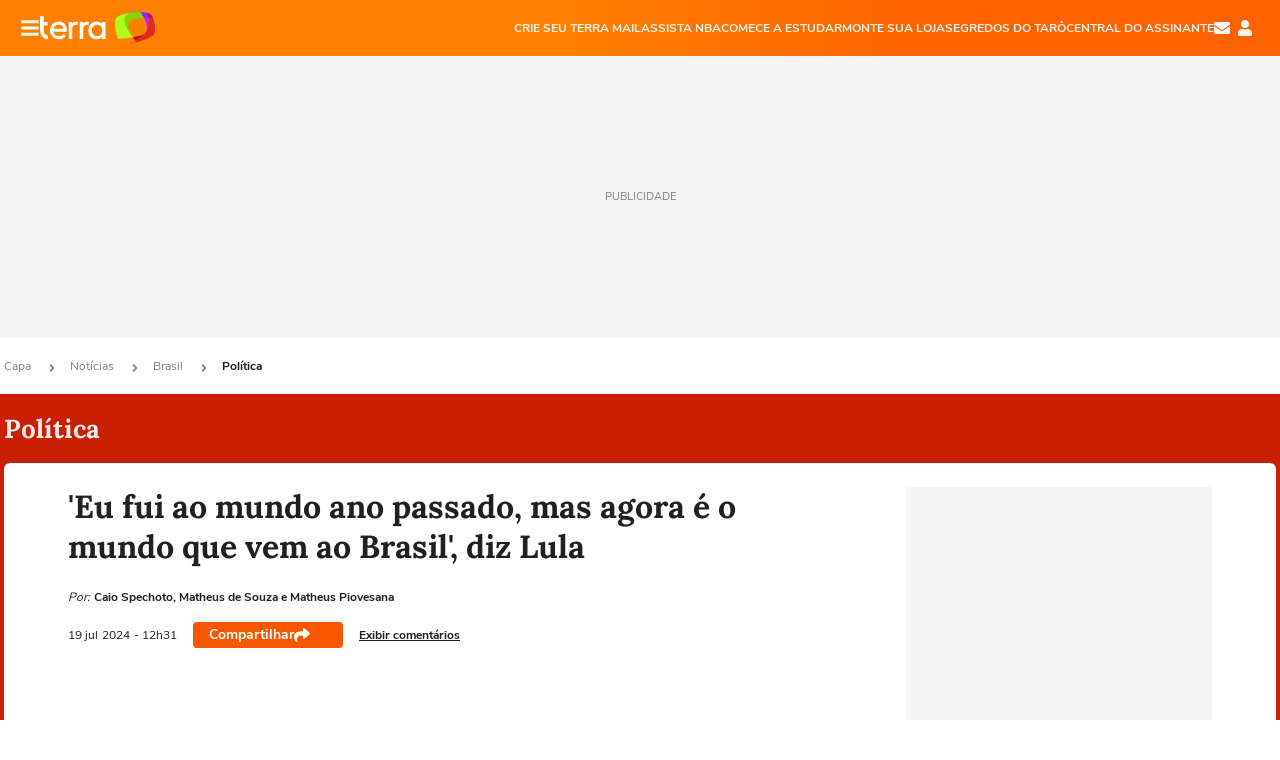

--- FILE ---
content_type: text/html; charset=utf-8
request_url: https://www.google.com/recaptcha/api2/aframe
body_size: 266
content:
<!DOCTYPE HTML><html><head><meta http-equiv="content-type" content="text/html; charset=UTF-8"></head><body><script nonce="BZemh9rLsvAPlbL8_lkwfg">/** Anti-fraud and anti-abuse applications only. See google.com/recaptcha */ try{var clients={'sodar':'https://pagead2.googlesyndication.com/pagead/sodar?'};window.addEventListener("message",function(a){try{if(a.source===window.parent){var b=JSON.parse(a.data);var c=clients[b['id']];if(c){var d=document.createElement('img');d.src=c+b['params']+'&rc='+(localStorage.getItem("rc::a")?sessionStorage.getItem("rc::b"):"");window.document.body.appendChild(d);sessionStorage.setItem("rc::e",parseInt(sessionStorage.getItem("rc::e")||0)+1);localStorage.setItem("rc::h",'1769167546016');}}}catch(b){}});window.parent.postMessage("_grecaptcha_ready", "*");}catch(b){}</script></body></html>

--- FILE ---
content_type: application/javascript
request_url: https://www.terra.com.br/FeOQc/I/iI/UalS/stfcTDAK/prV1JNrwm20Qmm/MkcUAQ/CWdoQV8/-dU0B
body_size: 162356
content:
(function(){if(typeof Array.prototype.entries!=='function'){Object.defineProperty(Array.prototype,'entries',{value:function(){var index=0;const array=this;return {next:function(){if(index<array.length){return {value:[index,array[index++]],done:false};}else{return {done:true};}},[Symbol.iterator]:function(){return this;}};},writable:true,configurable:true});}}());(function(){Ph();xdM();c1M();var jY=function(w9){return ~w9;};var Yk=function(U5){var qt=1;var Vt=[];var kA=HR["Math"]["sqrt"](U5);while(qt<=kA&&Vt["length"]<6){if(U5%qt===0){if(U5/qt===qt){Vt["push"](qt);}else{Vt["push"](qt,U5/qt);}}qt=qt+1;}return Vt;};var B3=function(){return ["\x6c\x65\x6e\x67\x74\x68","\x41\x72\x72\x61\x79","\x63\x6f\x6e\x73\x74\x72\x75\x63\x74\x6f\x72","\x6e\x75\x6d\x62\x65\x72"];};var bx=function(RK,Ld){var x0=HR["Math"]["round"](HR["Math"]["random"]()*(Ld-RK)+RK);return x0;};var lC=function(EA){return -EA;};var BP=function(KU){if(KU==null)return -1;try{var f2=0;for(var Nb=0;Nb<KU["length"];Nb++){var sY=KU["charCodeAt"](Nb);if(sY<128){f2=f2+sY;}}return f2;}catch(nJ){return -2;}};var GC=function(HC){if(HC===undefined||HC==null){return 0;}var V5=HC["toLowerCase"]()["replace"](/[^a-z]+/gi,'');return V5["length"];};var Lx=function J0(U1,Hd){'use strict';var n1=J0;switch(U1){case rR:{var Qd=Hd[vS];return typeof Qd;}break;case WV:{var V9;tY.push(p2);return V9=wt()[Y1(j0)].call(null,PJ,bC,fA([])),tY.pop(),V9;}break;case lz:{var Pd;tY.push(Jd);return Pd=wt()[Y1(j0)].call(null,IP,bC,wx),tY.pop(),Pd;}break;case DR:{tY.push(ZK);this[wt()[Y1(Ix)](bt,SA,wx)]=fA(sK);var Db=this[BU()[Dk(cA)].apply(null,[CY,W2,VK,l0,UP,pt])][sK][AY()[gJ(W2)].apply(null,[Bd,R2])];if(mk(JP(typeof wt()[Y1(DU)],gt([],[][[]]))?wt()[Y1(Of)](Z1,n4,H7):wt()[Y1(f0)](U0,FY,O5),Db[mk(typeof A7()[rQ(LJ)],gt('',[][[]]))?A7()[rQ(sF)](Aw,pf):A7()[rQ(ww)](b8,fO)]))throw Db[mk(typeof ZN()[S8(Vf)],gt(mk(typeof wt()[Y1(f0)],'undefined')?wt()[Y1(f0)](I8,S6,Of):wt()[Y1(RL)].call(null,KE,Fl,OF),[][[]]))?ZN()[S8(QW)].apply(null,[Mj,sW,NF,tj]):ZN()[S8(l0)](nf,tl,S4,rL)];var AW;return AW=this[A7()[rQ(E8)].call(null,KQ,Y4)],tY.pop(),AW;}break;case Zn:{return this;}break;case nc:{var DW=Hd[vS];return typeof DW;}break;case Qv:{var sQ=Hd[vS];return typeof sQ;}break;case TR:{var Sw=Hd[vS];tY.push(xf);var Y6;return Y6=Sw&&dw(wt()[Y1(rI)](cF,BF,fA({})),typeof HR[wt()[Y1(cA)].call(null,fF,sE,nf)])&&mk(Sw[A7()[rQ(CO)](pw,DJ)],HR[wt()[Y1(cA)](fF,sE,IO)])&&JP(Sw,HR[wt()[Y1(cA)](fF,sE,dL)][A7()[rQ(YQ)](Vl,xI)])?A7()[rQ(Jw)].apply(null,[X5,Iq]):typeof Sw,tY.pop(),Y6;}break;case ZV:{return this;}break;case Qb:{var IE=Hd[vS];var SN;tY.push(BO);return SN=IE&&dw(wt()[Y1(rI)](g6,BF,fA(fA([]))),typeof HR[mk(typeof wt()[Y1(t6)],gt('',[][[]]))?wt()[Y1(f0)].call(null,cf,sK,O5):wt()[Y1(cA)](Ij,sE,wx)])&&mk(IE[A7()[rQ(CO)](FF,DJ)],HR[wt()[Y1(cA)].apply(null,[Ij,sE,J6])])&&JP(IE,HR[wt()[Y1(cA)](Ij,sE,l0)][A7()[rQ(YQ)](bW,xI)])?A7()[rQ(Jw)].call(null,rF,Iq):typeof IE,tY.pop(),SN;}break;case db:{var WI=Hd[vS];tY.push(rw);var Wq;return Wq=WI&&dw(wt()[Y1(rI)](F9,BF,qF),typeof HR[wt()[Y1(cA)](rb,sE,J6)])&&mk(WI[A7()[rQ(CO)](Il,DJ)],HR[mk(typeof wt()[Y1(cL)],gt([],[][[]]))?wt()[Y1(f0)](Mw,dQ,Nj):wt()[Y1(cA)](rb,sE,hw)])&&JP(WI,HR[wt()[Y1(cA)](rb,sE,DU)][A7()[rQ(YQ)](z7,xI)])?mk(typeof A7()[rQ(zQ)],gt('',[][[]]))?A7()[rQ(sF)](pO,Vw):A7()[rQ(Jw)](TC,Iq):typeof WI,tY.pop(),Wq;}break;case Gc:{return this;}break;case RZ:{var WQ=Hd[vS];var kl;tY.push(c6);return kl=tO(vs,[A7()[rQ(cL)](V1,x4),WQ]),tY.pop(),kl;}break;case UZ:{var NO=Hd[vS];tY.push(ZO);var pL;return pL=NO&&dw(wt()[Y1(rI)].apply(null,[YO,BF,fA([])]),typeof HR[wt()[Y1(cA)](GJ,sE,H7)])&&mk(NO[A7()[rQ(CO)](AF,DJ)],HR[wt()[Y1(cA)].apply(null,[GJ,sE,Gl])])&&JP(NO,HR[wt()[Y1(cA)](GJ,sE,fA(fA([])))][A7()[rQ(YQ)](nj,xI)])?A7()[rQ(Jw)](kd,Iq):typeof NO,tY.pop(),pL;}break;case UM:{return this;}break;case vT:{var qE=Hd[vS];var cq;tY.push(bq);return cq=qE&&dw(wt()[Y1(rI)](Jj,BF,kQ),typeof HR[mk(typeof wt()[Y1(IO)],gt([],[][[]]))?wt()[Y1(f0)](FI,KI,fA(sF)):wt()[Y1(cA)](d5,sE,fA(fA({})))])&&mk(qE[A7()[rQ(CO)].call(null,Cj,DJ)],HR[wt()[Y1(cA)](d5,sE,fA(fA(sK)))])&&JP(qE,HR[mk(typeof wt()[Y1(sF)],gt([],[][[]]))?wt()[Y1(f0)](VN,V4,dL):wt()[Y1(cA)](d5,sE,G7)][JP(typeof A7()[rQ(VK)],gt('',[][[]]))?A7()[rQ(YQ)].call(null,pN,xI):A7()[rQ(sF)](Bd,KN)])?A7()[rQ(Jw)].call(null,Q5,Iq):typeof qE,tY.pop(),cq;}break;case Lp:{var AL=Hd[vS];return typeof AL;}break;case pn:{var xH=Hd[vS];var wq=Hd[Cz];var BE=Hd[Gv];tY.push(Dl);xH[wq]=BE[A7()[rQ(cW)](c1,pq)];tY.pop();}break;case Lc:{var xQ=Hd[vS];tY.push(zH);var T8=HR[A7()[rQ(SA)].call(null,OC,m8)](xQ);var Ej=[];for(var p6 in T8)Ej[AY()[gJ(Mj)](ON,O7)](p6);Ej[Lj()[M6(l0)](dL,s3,vL,CO)]();var C4;return C4=function nF(){tY.push(m8);for(;Ej[A7()[rQ(sK)](bN,E8)];){var MQ=Ej[A7()[rQ(hw)](kY,P8)]();if(B7(MQ,T8)){var f8;return nF[JP(typeof A7()[rQ(sw)],gt('',[][[]]))?A7()[rQ(cW)].call(null,Zj,pq):A7()[rQ(sF)].call(null,UP,RO)]=MQ,nF[JP(typeof wt()[Y1(Of)],gt('',[][[]]))?wt()[Y1(Ix)](fE,SA,Of):wt()[Y1(f0)].apply(null,[mq,pt,AE])]=fA(sF),tY.pop(),f8=nF,f8;}}nF[wt()[Y1(Ix)](fE,SA,Nj)]=fA(sK);var Bw;return tY.pop(),Bw=nF,Bw;},tY.pop(),C4;}break;case Ss:{var LI=Hd[vS];var Bf=Hd[Cz];var Bq=Hd[Gv];return LI[Bf]=Bq;}break;case Fs:{var kW=Hd[vS];var QF=Hd[Cz];var zN=Hd[Gv];tY.push(wJ);try{var m4=tY.length;var n7=fA({});var kE;return kE=tO(vs,[A7()[rQ(ww)](T7,fO),A7()[rQ(I8)](kY,LL),ZN()[S8(l0)].call(null,VK,tl,S4,wQ),kW.call(QF,zN)]),tY.pop(),kE;}catch(XN){tY.splice(HH(m4,sF),Infinity,wJ);var Df;return Df=tO(vs,[A7()[rQ(ww)].call(null,T7,fO),wt()[Y1(Of)].apply(null,[qb,n4,zl]),ZN()[S8(l0)].call(null,Zq,tl,S4,wQ),XN]),tY.pop(),Df;}tY.pop();}break;case vz:{return this;}break;case Km:{var DL=Hd[vS];var mN=Hd[Cz];var OH=Hd[Gv];tY.push(OO);DL[mN]=OH[A7()[rQ(cW)].apply(null,[Nw,pq])];tY.pop();}break;case vm:{var ML=Hd[vS];var TN;tY.push(Sf);return TN=tO(vs,[A7()[rQ(cL)](Jd,x4),ML]),tY.pop(),TN;}break;case TX:{return this;}break;case Bb:{var bl=Hd[vS];var jI=Hd[Cz];var Ul=Hd[Gv];tY.push(l7);try{var tL=tY.length;var HE=fA(fA(vS));var cj;return cj=tO(vs,[A7()[rQ(ww)](pO,fO),mk(typeof A7()[rQ(nf)],'undefined')?A7()[rQ(sF)](TW,nI):A7()[rQ(I8)](Lt,LL),ZN()[S8(l0)](n6,tl,S4,RW),bl.call(jI,Ul)]),tY.pop(),cj;}catch(OQ){tY.splice(HH(tL,sF),Infinity,l7);var sf;return sf=tO(vs,[A7()[rQ(ww)](pO,fO),wt()[Y1(Of)](tx,n4,fA(sK)),ZN()[S8(l0)].call(null,VK,tl,S4,RW),OQ]),tY.pop(),sf;}tY.pop();}break;case nR:{var lE=Hd[vS];return typeof lE;}break;case xz:{var AI=Hd[vS];var tq=Hd[Cz];var vf=Hd[Gv];return AI[tq]=vf;}break;}};var N6=function(){if(HR["Date"]["now"]&&typeof HR["Date"]["now"]()==='number'){return HR["Math"]["round"](HR["Date"]["now"]()/1000);}else{return HR["Math"]["round"](+new (HR["Date"])()/1000);}};var Y7=function(Ll){try{if(Ll!=null&&!HR["isNaN"](Ll)){var s7=HR["parseFloat"](Ll);if(!HR["isNaN"](s7)){return s7["toFixed"](2);}}}catch(BI){}return -1;};var HR;var gt=function(D6,N8){return D6+N8;};var QO=function(){Pl=["\x61\x70\x70\x6c\x79","\x66\x72\x6f\x6d\x43\x68\x61\x72\x43\x6f\x64\x65","\x53\x74\x72\x69\x6e\x67","\x63\x68\x61\x72\x43\x6f\x64\x65\x41\x74"];};var T4=function(Z4){var x8=['text','search','url','email','tel','number'];Z4=Z4["toLowerCase"]();if(x8["indexOf"](Z4)!==-1)return 0;else if(Z4==='password')return 1;else return 2;};var z4=function(T6){if(HR["document"]["cookie"]){try{var bj=HR["document"]["cookie"]["split"]('; ');var UN=null;var OL=null;for(var Z8=0;Z8<bj["length"];Z8++){var wF=bj[Z8];if(wF["indexOf"](""["concat"](T6,"="))===0){var bF=wF["substring"](""["concat"](T6,"=")["length"]);if(bF["indexOf"]('~')!==-1||HR["decodeURIComponent"](bF)["indexOf"]('~')!==-1){UN=bF;}}else if(wF["startsWith"](""["concat"](T6,"_"))){var dI=wF["indexOf"]('=');if(dI!==-1){var Dj=wF["substring"](dI+1);if(Dj["indexOf"]('~')!==-1||HR["decodeURIComponent"](Dj)["indexOf"]('~')!==-1){OL=Dj;}}}}if(OL!==null){return OL;}if(UN!==null){return UN;}}catch(JH){return false;}}return false;};var xq=function lj(VE,Z6){var JO=lj;do{switch(VE){case gT:{if(UO(PL,GN.length)){do{var jf=Gf(GN,PL);var rf=Gf(O8.JR,Dq++);sL+=lj(Gv,[UI(F7(jY(jf),jY(rf)),F7(jf,rf))]);PL++;}while(UO(PL,GN.length));}VE=Kh;}break;case LT:{VE=rp;while(Lw(Jl,sK)){if(JP(Uj[rN[Mj]],HR[rN[sF]])&&m7(Uj,tI[rN[sK]])){if(dw(tI,vj)){xw+=lj(Gv,[gQ]);}return xw;}if(mk(Uj[rN[Mj]],HR[rN[sF]])){var RH=AO[tI[Uj[sK]][sK]];var Bj=lj(hS,[RH,Uj[sF],Jl,gt(gQ,tY[HH(tY.length,sF)])]);xw+=Bj;Uj=Uj[sK];Jl-=tO(Pb,[Bj]);}else if(mk(tI[Uj][rN[Mj]],HR[rN[sF]])){var RH=AO[tI[Uj][sK]];var Bj=lj(hS,[RH,sK,Jl,gt(gQ,tY[HH(tY.length,sF)])]);xw+=Bj;Jl-=tO(Pb,[Bj]);}else{xw+=lj(Gv,[gQ]);gQ+=tI[Uj];--Jl;};++Uj;}}break;case Wp:{var Jq=sK;if(UO(Jq,Zf.length)){do{var QN=Gf(Zf,Jq);var L6=Gf(g8.In,J7++);Y8+=lj(Gv,[F7(UI(jY(QN),L6),UI(jY(L6),QN))]);Jq++;}while(UO(Jq,Zf.length));}VE+=Wn;}break;case Kh:{VE-=bs;return sL;}break;case gV:{while(Lw(nq,sK)){if(JP(NE[p4[Mj]],HR[p4[sF]])&&m7(NE,YE[p4[sK]])){if(dw(YE,XF)){Iw+=lj(Gv,[Cf]);}return Iw;}if(mk(NE[p4[Mj]],HR[p4[sF]])){var GF=Gw[YE[NE[sK]][sK]];var jH=lj(Q,[GF,nq,gt(Cf,tY[HH(tY.length,sF)]),NE[sF]]);Iw+=jH;NE=NE[sK];nq-=tO(Ab,[jH]);}else if(mk(YE[NE][p4[Mj]],HR[p4[sF]])){var GF=Gw[YE[NE][sK]];var jH=lj(Q,[GF,nq,gt(Cf,tY[HH(tY.length,sF)]),sK]);Iw+=jH;nq-=tO(Ab,[jH]);}else{Iw+=lj(Gv,[Cf]);Cf+=YE[NE];--nq;};++NE;}VE=Tg;}break;case wZ:{VE-=lb;for(var Jf=sK;UO(Jf,HJ.length);++Jf){AY()[HJ[Jf]]=fA(HH(Jf,DU))?function(){return tO.apply(this,[gS,arguments]);}:function(){var VQ=HJ[Jf];return function(Ff,CI){var Pf=g8.call(null,Ff,CI);AY()[VQ]=function(){return Pf;};return Pf;};}();}}break;case Tg:{VE=Oc;return Iw;}break;case DV:{VE=Oc;return Y8;}break;case Sg:{VE-=th;for(var Pq=sK;UO(Pq,ZW[A7()[rQ(sK)](Xg,E8)]);Pq=gt(Pq,sF)){fL[AY()[gJ(Mj)](ON,Hn)](Cl(nN(ZW[Pq])));}var Yj;return tY.pop(),Yj=fL,Yj;}break;case HT:{VE=Vb;while(Lw(EL,sK)){if(JP(HN[Yq[Mj]],HR[Yq[sF]])&&m7(HN,YN[Yq[sK]])){if(dw(YN,jl)){DF+=lj(Gv,[IN]);}return DF;}if(mk(HN[Yq[Mj]],HR[Yq[sF]])){var PO=EO[YN[HN[sK]][sK]];var M7=lj.apply(null,[gS,[HN[sF],OF,AQ,EL,PO,gt(IN,tY[HH(tY.length,sF)])]]);DF+=M7;HN=HN[sK];EL-=tO(Eh,[M7]);}else if(mk(YN[HN][Yq[Mj]],HR[Yq[sF]])){var PO=EO[YN[HN][sK]];var M7=lj(gS,[sK,FQ,fA({}),EL,PO,gt(IN,tY[HH(tY.length,sF)])]);DF+=M7;EL-=tO(Eh,[M7]);}else{DF+=lj(Gv,[IN]);IN+=YN[HN];--EL;};++HN;}}break;case Om:{VE=Oc;return lj(ZV,[gF]);}break;case hM:{var ZW=Z6[vS];var EN=Z6[Cz];VE=Sg;tY.push(VL);var fL=[];var nN=lj(Qb,[]);var Cl=EN?HR[AY()[gJ(sK)](zQ,Sp)]:HR[A7()[rQ(S4)].call(null,gl,AN)];}break;case Zn:{var Hl=Z6[vS];var ff=Z6[Cz];VE=Wp;var Y8=gt([],[]);var J7=v6(HH(ff,tY[HH(tY.length,sF)]),AE);var Zf=hQ[Hl];}break;case fs:{for(var s8=sK;UO(s8,SF[Yq[sK]]);++s8){BU()[SF[s8]]=fA(HH(s8,RL))?function(){jl=[];lj.call(this,xv,[SF]);return '';}:function(){var p7=SF[s8];var v7=BU()[p7];return function(JI,ZQ,QJ,ZE,JF,Gj){if(mk(arguments.length,sK)){return v7;}var lO=lj(gS,[JI,U7,vE,ZE,sl,Gj]);BU()[p7]=function(){return lO;};return lO;};}();}VE+=Rp;}break;case mM:{var xE=Z6[vS];g8=function(q8,XL){return lj.apply(this,[Zn,arguments]);};return TH(xE);}break;case Ec:{for(var c4=HH(KF.length,sF);m7(c4,sK);c4--){var KL=v6(HH(gt(c4,SE),tY[HH(tY.length,sF)]),nw.length);var sj=Gf(KF,c4);var UW=Gf(nw,KL);gF+=lj(Gv,[UI(F7(jY(sj),jY(UW)),F7(sj,UW))]);}VE-=NR;}break;case Ic:{if(mk(typeof YE,p4[S4])){YE=XF;}VE=gV;var Iw=gt([],[]);Cf=HH(W7,tY[HH(tY.length,sF)]);}break;case gs:{var HJ=Z6[vS];TH(HJ[sK]);VE=wZ;}break;case Q:{VE=Ic;var YE=Z6[vS];var nq=Z6[Cz];var W7=Z6[Gv];var NE=Z6[Bc];}break;case Cg:{VE=LT;gQ=HH(qO,tY[HH(tY.length,sF)]);}break;case Gv:{var If=Z6[vS];VE+=rX;if(Kq(If,zv)){return HR[Pl[Mj]][Pl[sF]](If);}else{If-=Xv;return HR[Pl[Mj]][Pl[sF]][Pl[sK]](null,[gt(zI(If,l0),IM),gt(v6(If,GM),Ws)]);}}break;case UT:{for(var UQ=HH(r6.length,sF);m7(UQ,sK);UQ--){var Ql=v6(HH(gt(UQ,Pw),tY[HH(tY.length,sF)]),YH.length);var Pj=Gf(r6,UQ);var q6=Gf(YH,Ql);AH+=lj(Gv,[F7(UI(jY(Pj),q6),UI(jY(q6),Pj))]);}return lj(mM,[AH]);}break;case Js:{var xl=Z6[vS];VE=gT;var wl=Z6[Cz];var sL=gt([],[]);var Dq=v6(HH(xl,tY[HH(tY.length,sF)]),fO);var GN=x7[wl];var PL=sK;}break;case KS:{var GQ;VE=Oc;return tY.pop(),GQ=VO,GQ;}break;case cZ:{VE-=Fb;for(var wL=sK;UO(wL,ME[A7()[rQ(sK)](OR,E8)]);wL=gt(wL,sF)){var VF=ME[AY()[gJ(dL)](SO,dV)](wL);var j6=b6[VF];VO+=j6;}}break;case ZV:{var kw=Z6[vS];O8=function(lF,HQ){return lj.apply(this,[Js,arguments]);};return HI(kw);}break;case Dv:{VE+=XR;var ME=Z6[vS];var b6=Z6[Cz];tY.push(EQ);var VO=wt()[Y1(RL)].call(null,fj,Fl,TO);}break;case rp:{return xw;}break;case Qb:{tY.push(Qq);var sI={'\x36':A7()[rQ(QW)].call(null,sT,TF),'\x38':AY()[gJ(S4)](TF,qS),'\x39':A7()[rQ(Vf)].call(null,MR,Of),'\x4c':wt()[Y1(S4)](q,Z7,Tq),'\x4e':JP(typeof A7()[rQ(dL)],gt('',[][[]]))?A7()[rQ(l0)](lZ,kL):A7()[rQ(sF)].apply(null,[jL,bL]),'\x4f':AY()[gJ(YQ)].apply(null,[qf,OW]),'\x50':JP(typeof AY()[gJ(l0)],gt('',[][[]]))?AY()[gJ(CO)](n6,IV):AY()[gJ(DU)].call(null,Xq,JL),'\x6a':AY()[gJ(RL)](s4,Zs),'\x72':A7()[rQ(cA)](zh,BO),'\x74':wt()[Y1(YQ)](Tb,DJ,fA(sF)),'\x76':wt()[Y1(CO)].call(null,xg,z8,ml)};var rE;VE=Oc;return rE=function(SL){return lj(Dv,[SL,sI]);},tY.pop(),rE;}break;case xv:{VE+=QS;var SF=Z6[vS];}break;case Vb:{return DF;}break;case Gb:{if(mk(typeof YN,Yq[S4])){YN=jl;}var DF=gt([],[]);IN=HH(W8,tY[HH(tY.length,sF)]);VE=HT;}break;case CV:{VE=UT;var r6=hQ[V8];}break;case hS:{var tI=Z6[vS];var Uj=Z6[Cz];var Jl=Z6[Gv];VE=Cg;var qO=Z6[Bc];if(mk(typeof tI,rN[S4])){tI=vj;}var xw=gt([],[]);}break;case DR:{var V8=Z6[vS];var Pw=Z6[Cz];VE=CV;var YH=hQ[R8];var AH=gt([],[]);}break;case Bb:{var SE=Z6[vS];var IW=Z6[Cz];var nw=x7[tQ];VE=Ec;var gF=gt([],[]);var KF=x7[IW];}break;case gS:{var HN=Z6[vS];var FO=Z6[Cz];var rj=Z6[Gv];var EL=Z6[Bc];var YN=Z6[S];var W8=Z6[Pp];VE=Gb;}break;}}while(VE!=Oc);};var bI=function(RI){return +RI;};var gL=function NL(zL,fw){'use strict';var MF=NL;switch(zL){case Qb:{var kH=fw[vS];tY.push(xN);var rH=kH[mk(typeof AY()[gJ(Mj)],gt('',[][[]]))?AY()[gJ(DU)](IL,Rl):AY()[gJ(wW)](YF,sO)](function(d7){return tf.apply(this,[Vs,arguments]);});var X6;return X6=rH[wt()[Y1(M4)].apply(null,[c6,Wj,Gl])](A7()[rQ(mO)](EE,j0)),tY.pop(),X6;}break;case Xp:{tY.push(jW);try{var WL=tY.length;var Tf=fA(fA(vS));var Xw=gt(gt(gt(gt(gt(gt(gt(gt(gt(gt(gt(gt(gt(gt(gt(gt(gt(gt(gt(gt(gt(gt(gt(gt(HR[BU()[Dk(S7)](IF,t6,fA(fA([])),dL,rO,Nw)](HR[Lj()[M6(S7)](Vf,XI,TW,S7)][AY()[gJ(v8)].apply(null,[D7,MU])]),fN(HR[BU()[Dk(S7)](IF,S4,J6,dL,sl,Nw)](HR[Lj()[M6(S7)](Vf,XI,TW,Ol)][BU()[Dk(I8)].apply(null,[zQ,L8,qF,mI,ml,hj])]),sF)),fN(HR[mk(typeof BU()[Dk(ww)],gt(wt()[Y1(RL)](ZZ,Fl,L8),[][[]]))?BU()[Dk(RL)].call(null,PQ,tQ,fA(fA(sF)),zF,n4,lH):BU()[Dk(S7)](IF,zO,BO,dL,zO,Nw)](HR[Lj()[M6(S7)](Vf,XI,TW,H7)][wt()[Y1(rJ)](A9,x6,AQ)]),Mj)),fN(HR[BU()[Dk(S7)](IF,Vf,hw,dL,PH,Nw)](HR[Lj()[M6(S7)](Vf,XI,TW,f0)][AY()[gJ(rq)].call(null,Iq,wP)]),S4)),fN(HR[BU()[Dk(S7)](IF,sK,dL,dL,Tq,Nw)](HR[AY()[gJ(QW)](l0,q2)][wt()[Y1(c7)](S0,hw,I8)]),YQ)),fN(HR[JP(typeof BU()[Dk(wx)],gt(wt()[Y1(RL)].call(null,ZZ,Fl,lW),[][[]]))?BU()[Dk(S7)](IF,zl,gj,dL,LJ,Nw):BU()[Dk(RL)](PF,Dw,fA(sF),XQ,m8,U6)](HR[Lj()[M6(S7)].call(null,Vf,XI,TW,BO)][AY()[gJ(F6)].call(null,cH,nd)]),CO)),fN(HR[BU()[Dk(S7)](IF,p8,U7,dL,cW,Nw)](HR[Lj()[M6(S7)](Vf,XI,TW,E6)][AY()[gJ(t7)].call(null,M8,qC)]),vW[S7])),fN(HR[BU()[Dk(S7)].apply(null,[IF,S4,fA(fA(sF)),dL,cA,Nw])](HR[Lj()[M6(S7)](Vf,XI,TW,S7)][A7()[rQ(lN)].call(null,DA,HO)]),dL)),fN(HR[BU()[Dk(S7)](IF,Tq,kQ,dL,W6,Nw)](HR[Lj()[M6(S7)].apply(null,[Vf,XI,TW,Tq])][A7()[rQ(vE)].apply(null,[w2,v4])]),QW)),fN(HR[BU()[Dk(S7)].apply(null,[IF,ww,qF,dL,TO,Nw])](HR[Lj()[M6(S7)](Vf,XI,TW,OF)][ZN()[S8(gj)].apply(null,[l0,CY,Vf,Uq])]),Vf)),fN(HR[BU()[Dk(S7)](IF,fA([]),YQ,dL,cL,Nw)](HR[JP(typeof Lj()[M6(dL)],'undefined')?Lj()[M6(S7)](Vf,XI,TW,O5):Lj()[M6(DU)](Cw,jN,Fw,DU)][AY()[gJ(jJ)](tE,Xf)]),l0)),fN(HR[BU()[Dk(S7)](IF,JW,Of,dL,jq,Nw)](HR[mk(typeof Lj()[M6(fO)],gt([],[][[]]))?Lj()[M6(DU)].apply(null,[Iq,bf,wj,RL]):Lj()[M6(S7)](Vf,XI,TW,Z7)][A7()[rQ(IJ)].apply(null,[L5,xL])]),DU)),fN(HR[BU()[Dk(S7)](IF,J6,IO,dL,Of,Nw)](HR[Lj()[M6(S7)].apply(null,[Vf,XI,TW,wx])][AY()[gJ(Wj)](D8,bE)]),cA)),fN(HR[JP(typeof BU()[Dk(M4)],gt([],[][[]]))?BU()[Dk(S7)](IF,G7,hw,dL,gj,Nw):BU()[Dk(RL)](tj,W2,rO,cw,VI,kI)](HR[Lj()[M6(S7)](Vf,XI,TW,AN)][AY()[gJ(KH)].call(null,PW,CC)]),f0)),fN(HR[BU()[Dk(S7)](IF,I8,XW,dL,r7,Nw)](HR[Lj()[M6(S7)].call(null,Vf,XI,TW,Z7)][JP(typeof AY()[gJ(F6)],gt([],[][[]]))?AY()[gJ(TE)](pI,pA):AY()[gJ(DU)].call(null,EW,NQ)]),vW[Of])),fN(HR[BU()[Dk(S7)](IF,fA({}),LJ,dL,n4,Nw)](HR[Lj()[M6(S7)].apply(null,[Vf,XI,TW,MO])][wt()[Y1(x4)](vk,p8,cW)]),mI)),fN(HR[JP(typeof BU()[Dk(sF)],gt(wt()[Y1(RL)].call(null,ZZ,Fl,qF),[][[]]))?BU()[Dk(S7)].apply(null,[IF,b7,vE,dL,UP,Nw]):BU()[Dk(RL)](g7,AE,mI,sq,WF,NI)](HR[Lj()[M6(S7)](Vf,XI,TW,wx)][A7()[rQ(Yw)].apply(null,[Rx,rI])]),S7)),fN(HR[BU()[Dk(S7)].call(null,IF,f0,dL,dL,f6,Nw)](HR[Lj()[M6(S7)](Vf,XI,TW,H8)][wt()[Y1(Bl)](XK,pq,p8)]),rI)),fN(HR[mk(typeof BU()[Dk(tQ)],gt(wt()[Y1(RL)](ZZ,Fl,fA(fA(sF))),[][[]]))?BU()[Dk(RL)](Nl,hw,DU,nE,E6,tW):BU()[Dk(S7)].apply(null,[IF,S4,Zq,dL,Ol,Nw])](HR[Lj()[M6(S7)].call(null,Vf,XI,TW,JW)][mk(typeof Lj()[M6(sw)],gt(wt()[Y1(RL)].call(null,ZZ,Fl,XW),[][[]]))?Lj()[M6(DU)].apply(null,[pN,G4,VW,JW]):Lj()[M6(Of)](l0,sq,zQ,SA)]),Zq)),fN(HR[BU()[Dk(S7)].apply(null,[IF,J6,Ol,dL,r7,Nw])](HR[Lj()[M6(S7)](Vf,XI,TW,QW)][wt()[Y1(WF)](kJ,gW,zO)]),SA)),fN(HR[BU()[Dk(S7)](IF,I8,OF,dL,c8,Nw)](HR[Lj()[M6(S7)](Vf,XI,TW,IO)][AY()[gJ(Bd)](FE,DY)]),Z7)),fN(HR[BU()[Dk(S7)](IF,cA,fA(sK),dL,r7,Nw)](HR[Lj()[M6(S7)](Vf,XI,TW,W6)][A7()[rQ(TL)](YP,xN)]),fO)),fN(HR[BU()[Dk(S7)](IF,BO,vO,dL,Jw,Nw)](HR[Lj()[M6(S7)](Vf,XI,TW,zO)][AY()[gJ(Sl)].apply(null,[ml,gU])]),n6)),fN(HR[BU()[Dk(S7)](IF,nO,fA({}),dL,TF,Nw)](HR[wt()[Y1(wE)](A3,R8,I8)][A7()[rQ(Nj)](qU,LJ)]),cW)),fN(HR[BU()[Dk(S7)].call(null,IF,l0,DU,dL,AQ,Nw)](HR[AY()[gJ(QW)](l0,q2)][AY()[gJ(zw)](S4,n3)]),M4));var j8;return tY.pop(),j8=Xw,j8;}catch(xW){tY.splice(HH(WL,sF),Infinity,jW);var U8;return tY.pop(),U8=vW[S4],U8;}tY.pop();}break;case xv:{tY.push(CL);var r8=HR[wt()[Y1(QW)](CW,Vj,sK)][DQ()[HL(Tq)](Ol,S7,CH,Nf)]?sF:vW[S4];var ql=HR[JP(typeof wt()[Y1(hH)],gt([],[][[]]))?wt()[Y1(QW)](CW,Vj,DU):wt()[Y1(f0)].call(null,KE,P4,wE)][wt()[Y1(nl)](OW,E6,LJ)]?sF:sK;var kj=HR[wt()[Y1(QW)].call(null,CW,Vj,fA(fA([])))][wt()[Y1(Eq)].call(null,b5,qf,BO)]?sF:sK;var qj=HR[wt()[Y1(QW)](CW,Vj,fA(sK))][mk(typeof A7()[rQ(Q7)],gt([],[][[]]))?A7()[rQ(sF)].apply(null,[pI,R6]):A7()[rQ(KH)](A6,cQ)]?sF:sK;var nQ=HR[wt()[Y1(QW)].apply(null,[CW,Vj,zO])][mk(typeof AY()[gJ(wN)],'undefined')?AY()[gJ(DU)].call(null,nO,Kl):AY()[gJ(d8)].apply(null,[rO,DH])]?sF:sK;var El=HR[wt()[Y1(QW)].call(null,CW,Vj,RL)][A7()[rQ(v4)](FY,Bl)]?sF:sK;var CE=HR[wt()[Y1(QW)](CW,Vj,SA)][AY()[gJ(kO)](bL,X7)]?sF:sK;var k8=HR[JP(typeof wt()[Y1(E6)],'undefined')?wt()[Y1(QW)].apply(null,[CW,Vj,UP]):wt()[Y1(f0)](UE,FL,G7)][mk(typeof A7()[rQ(vN)],gt('',[][[]]))?A7()[rQ(sF)].apply(null,[KE,LL]):A7()[rQ(Bd)](sq,vH)]?sF:sK;var pF=HR[wt()[Y1(QW)].apply(null,[CW,Vj,t6])][JP(typeof AY()[gJ(mI)],gt('',[][[]]))?AY()[gJ(zf)].apply(null,[QQ,O7]):AY()[gJ(DU)].apply(null,[m8,sO])]?sF:sK;var Ow=HR[wt()[Y1(dW)].call(null,IQ,R6,H8)][A7()[rQ(YQ)](kN,xI)].bind?sF:sK;var tw=HR[mk(typeof wt()[Y1(GI)],gt('',[][[]]))?wt()[Y1(f0)](Hj,G6,zO):wt()[Y1(QW)](CW,Vj,b7)][A7()[rQ(Sl)](Jj,cO)]?sF:vW[S4];var I7=HR[mk(typeof wt()[Y1(pH)],gt('',[][[]]))?wt()[Y1(f0)](AN,QI,fA({})):wt()[Y1(QW)].call(null,CW,Vj,dL)][AY()[gJ(RF)].apply(null,[fE,sN])]?mV[mk(typeof AY()[gJ(Cq)],gt('',[][[]]))?AY()[gJ(DU)].apply(null,[QE,WH]):AY()[gJ(S7)](t6,Nx)]():vW[S4];var WE;var BH;try{var pE=tY.length;var UH=fA(Cz);WE=HR[wt()[Y1(QW)].call(null,CW,Vj,VK)][AY()[gJ(bq)](x4,EU)]?sF:sK;}catch(RN){tY.splice(HH(pE,sF),Infinity,CL);WE=sK;}try{var EH=tY.length;var LE=fA([]);BH=HR[wt()[Y1(QW)].apply(null,[CW,Vj,JW])][mk(typeof A7()[rQ(cN)],'undefined')?A7()[rQ(sF)](wQ,RW):A7()[rQ(fQ)](Lq,U7)]?sF:sK;}catch(NH){tY.splice(HH(EH,sF),Infinity,CL);BH=sK;}var OI;return OI=gt(gt(gt(gt(gt(gt(gt(gt(gt(gt(gt(gt(gt(r8,fN(ql,sF)),fN(kj,vW[Zq])),fN(qj,S4)),fN(nQ,YQ)),fN(El,CO)),fN(CE,RL)),fN(k8,dL)),fN(WE,QW)),fN(BH,vW[Z7])),fN(pF,l0)),fN(Ow,DU)),fN(tw,mV[wt()[Y1(D7)](H6,FE,Gl)]())),fN(I7,f0)),tY.pop(),OI;}break;case Ss:{var Tj=fw[vS];tY.push(K8);var mH=wt()[Y1(RL)](TQ,Fl,Dw);var k7=A7()[rQ(RF)].call(null,s2,zl);var DO=sK;var ZL=Tj[mk(typeof A7()[rQ(YF)],gt([],[][[]]))?A7()[rQ(sF)].apply(null,[g4,Bd]):A7()[rQ(DN)](F0,zE)]();while(UO(DO,ZL[A7()[rQ(sK)].apply(null,[Tk,E8])])){if(m7(k7[wt()[Y1(AQ)](gK,Vq,sw)](ZL[JP(typeof AY()[gJ(wx)],'undefined')?AY()[gJ(dL)](SO,rd):AY()[gJ(DU)](DE,qL)](DO)),sK)||m7(k7[wt()[Y1(AQ)].call(null,gK,Vq,M4)](ZL[JP(typeof AY()[gJ(R8)],'undefined')?AY()[gJ(dL)].call(null,SO,rd):AY()[gJ(DU)](mL,jw)](gt(DO,sF))),sK)){mH+=sF;}else{mH+=sK;}DO=gt(DO,Mj);}var jE;return tY.pop(),jE=mH,jE;}break;case xM:{var Lf;var UF;var nH;tY.push(x6);for(Lf=sK;UO(Lf,fw[A7()[rQ(sK)].call(null,G8,E8)]);Lf+=sF){nH=fw[Lf];}UF=nH[AY()[gJ(Qf)].call(null,Aq,m1)]();if(HR[JP(typeof wt()[Y1(n4)],'undefined')?wt()[Y1(QW)].call(null,dj,Vj,CF):wt()[Y1(f0)](Hj,IJ,Dw)].bmak[A7()[rQ(cO)](X8,Uf)][UF]){HR[wt()[Y1(QW)](dj,Vj,Vf)].bmak[A7()[rQ(cO)](X8,Uf)][UF].apply(HR[wt()[Y1(QW)](dj,Vj,W2)].bmak[A7()[rQ(cO)](X8,Uf)],nH);}tY.pop();}break;case Fb:{tY.push(dE);var R7=FE;var Wl=wt()[Y1(RL)].call(null,JE,Fl,TW);for(var xO=sK;UO(xO,R7);xO++){Wl+=JP(typeof AY()[gJ(t7)],'undefined')?AY()[gJ(rO)].apply(null,[Gl,dO]):AY()[gJ(DU)].apply(null,[Uf,zH]);R7++;}tY.pop();}break;case DR:{tY.push(YI);HR[AY()[gJ(fW)](TL,C8)](function(){return NL.apply(this,[Fb,arguments]);},vW[Ix]);tY.pop();}break;}};var RE=function(rW,Kj){return rW instanceof Kj;};var JP=function(vI,Gq){return vI!==Gq;};var LO=function(tF,HF){return tF*HF;};var fl=function Fj(s6,SQ){var wI=Fj;var SI=qN(new Number(FS),QH);var nL=SI;SI.set(s6);while(nL+s6!=fZ){switch(nL+s6){case TV:{var CN=SQ[vS];tY.push(nl);var PN=CN[AY()[gJ(W2)](Bd,jF)]||{};s6-=gS;PN[mk(typeof A7()[rQ(nO)],gt([],[][[]]))?A7()[rQ(sF)](wQ,YQ):A7()[rQ(ww)](Af,fO)]=A7()[rQ(I8)](f7,LL),delete PN[ZN()[S8(10)](86,158,3,270)],CN[AY()[gJ(W2)](Bd,jF)]=PN;tY.pop();}break;case jv:{var n8;return tY.pop(),n8=FJ,n8;}break;case kp:{var FW=RQ(HR[wt()[Y1(QW)](hf,Vj,hw)][JP(typeof AY()[gJ(wH)],'undefined')?AY()[gJ(Vf)].call(null,AN,FP):AY()[gJ(DU)].apply(null,[XE,OE])][JP(typeof wt()[Y1(cL)],'undefined')?wt()[Y1(vl)].apply(null,[qP,Aj,Z7]):wt()[Y1(f0)].apply(null,[bN,kN,fA(sF)])][wt()[Y1(sE)](q9,cN,UP)](AY()[gJ(wN)](Mj,NY)),null)?A7()[rQ(Vf)].apply(null,[H6,Of]):AY()[gJ(CO)](n6,O0);var gw=[NJ,wO,SH,sH,ZF,t8,FW];var KW=gw[wt()[Y1(M4)](QU,Wj,O5)](A7()[rQ(mO)](lw,j0));var BW;return tY.pop(),BW=KW,BW;}break;case Tv:{tY.push(fj);var NJ=HR[wt()[Y1(QW)].apply(null,[hf,Vj,Mj])][mk(typeof A7()[rQ(MN)],gt([],[][[]]))?A7()[rQ(sF)](w7,N7):A7()[rQ(m6)](v5,X4)]||HR[JP(typeof AY()[gJ(d8)],gt([],[][[]]))?AY()[gJ(Vf)](AN,FP):AY()[gJ(DU)].apply(null,[lq,lW])][JP(typeof A7()[rQ(ON)],gt([],[][[]]))?A7()[rQ(m6)](v5,X4):A7()[rQ(sF)](P6,Ef)]?mk(typeof A7()[rQ(qI)],gt('',[][[]]))?A7()[rQ(sF)](mj,lH):A7()[rQ(Vf)].apply(null,[H6,Of]):AY()[gJ(CO)].call(null,n6,O0);var wO=RQ(HR[JP(typeof wt()[Y1(Nq)],gt([],[][[]]))?wt()[Y1(QW)](hf,Vj,fA(fA(sK))):wt()[Y1(f0)].apply(null,[K7,hl,fA(fA({}))])][mk(typeof AY()[gJ(jj)],gt('',[][[]]))?AY()[gJ(DU)](dN,dq):AY()[gJ(Vf)].call(null,AN,FP)][JP(typeof wt()[Y1(zq)],'undefined')?wt()[Y1(vl)].apply(null,[qP,Aj,ml]):wt()[Y1(f0)](SA,C6,fA(sK))][wt()[Y1(sE)].call(null,q9,cN,fA({}))](wt()[Y1(mW)](TY,cA,fA(sK))),null)?A7()[rQ(Vf)].apply(null,[H6,Of]):AY()[gJ(CO)](n6,O0);var SH=RQ(typeof HR[Lj()[M6(S7)].apply(null,[Vf,Kl,TW,qF])][wt()[Y1(mW)](TY,cA,c8)],A7()[rQ(fO)](AJ,NN))&&HR[Lj()[M6(S7)](Vf,Kl,TW,sF)][wt()[Y1(mW)](TY,cA,Vf)]?A7()[rQ(Vf)](H6,Of):AY()[gJ(CO)].apply(null,[n6,O0]);var sH=RQ(typeof HR[wt()[Y1(QW)].apply(null,[hf,Vj,qF])][wt()[Y1(mW)](TY,cA,wx)],A7()[rQ(fO)](AJ,NN))?A7()[rQ(Vf)](H6,Of):AY()[gJ(CO)].call(null,n6,O0);s6+=vR;var ZF=JP(typeof HR[wt()[Y1(QW)](hf,Vj,AN)][A7()[rQ(cH)].call(null,lL,hN)],A7()[rQ(fO)].apply(null,[AJ,NN]))||JP(typeof HR[AY()[gJ(Vf)](AN,FP)][A7()[rQ(cH)](lL,hN)],A7()[rQ(fO)](AJ,NN))?A7()[rQ(Vf)].call(null,H6,Of):AY()[gJ(CO)](n6,O0);var t8=RQ(HR[JP(typeof wt()[Y1(vl)],gt([],[][[]]))?wt()[Y1(QW)](hf,Vj,TO):wt()[Y1(f0)](d6,m6,JW)][mk(typeof AY()[gJ(D8)],gt([],[][[]]))?AY()[gJ(DU)](Jw,j7):AY()[gJ(Vf)].apply(null,[AN,FP])][wt()[Y1(vl)](qP,Aj,vE)][wt()[Y1(sE)].call(null,q9,cN,b7)](AY()[gJ(Oj)].apply(null,[gf,sP])),null)?A7()[rQ(Vf)](H6,Of):AY()[gJ(CO)](n6,O0);}break;case Vh:{s6-=Av;if(JP(VH,undefined)&&JP(VH,null)&&Lw(VH[A7()[rQ(sK)](jO,E8)],sK)){try{var FN=tY.length;var MH=fA(Cz);var hI=HR[DQ()[HL(S7)](wE,Zq,Y4,mF)](VH)[AY()[gJ(cW)].call(null,CF,KE)](BU()[Dk(rI)].apply(null,[x6,BO,Ix,sF,cA,LW]));if(Lw(hI[A7()[rQ(sK)].apply(null,[jO,E8])],CO)){FJ=HR[A7()[rQ(Nj)](IH,LJ)](hI[vW[Jw]],l0);}}catch(ll){tY.splice(HH(FN,sF),Infinity,MW);}}}break;case Ov:{s6-=hZ;var fq;tY.push(kf);return fq=[HR[Lj()[M6(S7)].apply(null,[Vf,O6,TW,JW])][ZN()[S8(nf)](Gl,TO,l0,b4)]?HR[Lj()[M6(S7)].call(null,Vf,O6,TW,Nf)][ZN()[S8(nf)].apply(null,[J6,TO,l0,b4])]:DQ()[HL(ww)](H8,sF,bQ,SO),HR[Lj()[M6(S7)].apply(null,[Vf,O6,TW,TO])][ZN()[S8(zO)].apply(null,[qF,pN,QW,XO])]?HR[Lj()[M6(S7)](Vf,O6,TW,jq)][ZN()[S8(zO)](AN,pN,QW,XO)]:DQ()[HL(ww)](qF,sF,bQ,SO),HR[Lj()[M6(S7)](Vf,O6,TW,Of)][JP(typeof A7()[rQ(PH)],gt([],[][[]]))?A7()[rQ(Wj)](lJ,S4):A7()[rQ(sF)](Fl,NI)]?HR[Lj()[M6(S7)](Vf,O6,TW,rI)][A7()[rQ(Wj)](lJ,S4)]:DQ()[HL(ww)].apply(null,[CO,sF,bQ,SO]),RQ(typeof HR[Lj()[M6(S7)](Vf,O6,TW,qF)][ZN()[S8(Zq)].call(null,E6,Fq,dL,b4)],A7()[rQ(fO)](WU,NN))?HR[Lj()[M6(S7)].call(null,Vf,O6,TW,H8)][ZN()[S8(Zq)](p8,Fq,dL,b4)][A7()[rQ(sK)].call(null,S3,E8)]:lC(sF)],tY.pop(),fq;}break;case HZ:{var VH=SQ[vS];tY.push(MW);s6+=mM;var FJ;}break;case bz:{return String(...SQ);}break;case Jz:{return parseInt(...SQ);}break;}}};var hO=function(){return xq.apply(this,[hS,arguments]);};var O8=function(){return xq.apply(this,[Bb,arguments]);};var A8=function(Qw,pj){return Qw/pj;};var Kq=function(YW,hq){return YW<=hq;};var m7=function(fH,K6){return fH>=K6;};var fA=function(Sq){return !Sq;};var tf=function pQ(rl,vF){'use strict';var w6=pQ;switch(rl){case rR:{tY.push(hE);var qw=JP(typeof AY()[gJ(qI)],'undefined')?AY()[gJ(mf)](wE,UJ):AY()[gJ(DU)](D8,mF);if(HR[Lj()[M6(S7)].call(null,Vf,Q8,TW,U7)]&&HR[Lj()[M6(S7)].call(null,Vf,Q8,TW,Ix)][JP(typeof ZN()[S8(sF)],'undefined')?ZN()[S8(Zq)](SA,Fq,dL,Aw):ZN()[S8(QW)](FQ,BQ,nW,K4)]&&HR[Lj()[M6(S7)].call(null,Vf,Q8,TW,E6)][ZN()[S8(Zq)](Jw,Fq,dL,Aw)][A7()[rQ(Ww)](hd,vN)]){var KO=HR[Lj()[M6(S7)].apply(null,[Vf,Q8,TW,UP])][ZN()[S8(Zq)](Jw,Fq,dL,Aw)][A7()[rQ(Ww)].apply(null,[hd,vN])];try{var q7=tY.length;var mE=fA(Cz);var Rf=HR[AY()[gJ(QW)].call(null,l0,dd)][A7()[rQ(AN)](CQ,pI)](LO(HR[AY()[gJ(QW)].apply(null,[l0,dd])][AY()[gJ(rO)](Gl,V7)](),QL))[A7()[rQ(kL)](G3,RL)]();HR[Lj()[M6(S7)](Vf,Q8,TW,mW)][ZN()[S8(Zq)](M4,Fq,dL,Aw)][mk(typeof A7()[rQ(YQ)],'undefined')?A7()[rQ(sF)].call(null,WN,Ml):A7()[rQ(Ww)](hd,vN)]=Rf;var EJ=mk(HR[Lj()[M6(S7)].call(null,Vf,Q8,TW,sF)][ZN()[S8(Zq)].apply(null,[f0,Fq,dL,Aw])][A7()[rQ(Ww)](hd,vN)],Rf);var LF=EJ?A7()[rQ(Vf)].call(null,MI,Of):AY()[gJ(CO)].call(null,n6,bP);HR[Lj()[M6(S7)](Vf,Q8,TW,wx)][ZN()[S8(Zq)](n6,Fq,dL,Aw)][A7()[rQ(Ww)].call(null,hd,vN)]=KO;var bO;return tY.pop(),bO=LF,bO;}catch(zj){tY.splice(HH(q7,sF),Infinity,hE);if(JP(HR[Lj()[M6(S7)](Vf,Q8,TW,n6)][ZN()[S8(Zq)](Zq,Fq,dL,Aw)][A7()[rQ(Ww)].call(null,hd,vN)],KO)){HR[Lj()[M6(S7)](Vf,Q8,TW,M4)][ZN()[S8(Zq)].call(null,DU,Fq,dL,Aw)][JP(typeof A7()[rQ(wH)],gt([],[][[]]))?A7()[rQ(Ww)](hd,vN):A7()[rQ(sF)].call(null,GL,Yl)]=KO;}var gH;return tY.pop(),gH=qw,gH;}}else{var dH;return tY.pop(),dH=qw,dH;}tY.pop();}break;case SZ:{tY.push(OE);var cI=AY()[gJ(mf)].apply(null,[wE,C5]);try{var k6=tY.length;var BL=fA([]);if(HR[Lj()[M6(S7)](Vf,d4,TW,Gl)][JP(typeof ZN()[S8(mI)],'undefined')?ZN()[S8(Zq)].call(null,TF,Fq,dL,Zw):ZN()[S8(QW)](OF,l6,mf,Rq)]&&HR[Lj()[M6(S7)](Vf,d4,TW,qF)][ZN()[S8(Zq)](gj,Fq,dL,Zw)][sK]){var qQ=mk(HR[mk(typeof Lj()[M6(QW)],'undefined')?Lj()[M6(DU)].call(null,kQ,Hw,fI,O5):Lj()[M6(S7)](Vf,d4,TW,W2)][ZN()[S8(Zq)].call(null,fO,Fq,dL,Zw)][wt()[Y1(ZH)](Sj,vE,fA(fA({})))](vW[ml]),HR[Lj()[M6(S7)].apply(null,[Vf,d4,TW,E8])][ZN()[S8(Zq)].call(null,BO,Fq,dL,Zw)][sK]);var B4=qQ?A7()[rQ(Vf)].apply(null,[UE,Of]):AY()[gJ(CO)](n6,tx);var Rj;return tY.pop(),Rj=B4,Rj;}else{var LQ;return tY.pop(),LQ=cI,LQ;}}catch(l8){tY.splice(HH(k6,sF),Infinity,OE);var tH;return tY.pop(),tH=cI,tH;}tY.pop();}break;case vS:{tY.push(Uw);try{var F8=tY.length;var zW=fA(fA(vS));var NW=vW[S4];var kF=HR[A7()[rQ(SA)].call(null,gN,m8)][DQ()[HL(n6)].apply(null,[b7,M4,Qj,Aj])](HR[wt()[Y1(Uf)](V6,xL,fA(fA({})))][A7()[rQ(YQ)].call(null,Oq,xI)],A7()[rQ(LN)].call(null,YL,Nl));if(kF){NW++;fA(fA(kF[JP(typeof Lj()[M6(Nj)],gt([],[][[]]))?Lj()[M6(sK)].apply(null,[S4,Qj,jJ,TO]):Lj()[M6(DU)](X8,R6,t6,H7)]))&&Lw(kF[Lj()[M6(sK)].apply(null,[S4,Qj,jJ,H7])][A7()[rQ(kL)].call(null,rU,RL)]()[wt()[Y1(AQ)](qW,Vq,fA({}))](A7()[rQ(tl)](k4,GE)),lC(sF))&&NW++;}var SW=NW[A7()[rQ(kL)](rU,RL)]();var gE;return tY.pop(),gE=SW,gE;}catch(dF){tY.splice(HH(F8,sF),Infinity,Uw);var J8;return J8=AY()[gJ(mf)](wE,j3),tY.pop(),J8;}tY.pop();}break;case xv:{tY.push(JQ);if(HR[wt()[Y1(QW)].apply(null,[Hf,Vj,fO])][AY()[gJ(ON)].apply(null,[VW,d1])]){if(HR[A7()[rQ(SA)].call(null,k0,m8)][DQ()[HL(n6)](VI,M4,rL,Aj)](HR[wt()[Y1(QW)].call(null,Hf,Vj,G7)][AY()[gJ(ON)](VW,d1)][A7()[rQ(YQ)](Mq,xI)],ZN()[S8(wE)](dL,vH,dL,Xj))){var DI;return DI=A7()[rQ(Vf)](Kf,Of),tY.pop(),DI;}var Wf;return Wf=JP(typeof Lj()[M6(S7)],gt([],[][[]]))?Lj()[M6(fO)](Mj,l6,jQ,E8):Lj()[M6(DU)](Mf,OF,Xl,M4),tY.pop(),Wf;}var FH;return FH=AY()[gJ(mf)].apply(null,[wE,r0]),tY.pop(),FH;}break;case ER:{tY.push(Tw);var tN;return tN=fA(B7(JP(typeof A7()[rQ(H8)],'undefined')?A7()[rQ(YQ)].apply(null,[x4,xI]):A7()[rQ(sF)](JN,gI),HR[wt()[Y1(QW)](pf,Vj,j0)][AY()[gJ(zf)].apply(null,[QQ,P0])][wt()[Y1(mF)].apply(null,[QA,bf,Vf])][DQ()[HL(FQ)](sK,DU,XH,P8)])||B7(JP(typeof A7()[rQ(G7)],gt('',[][[]]))?A7()[rQ(YQ)].apply(null,[x4,xI]):A7()[rQ(sF)](Uf,tQ),HR[wt()[Y1(QW)].call(null,pf,Vj,mI)][AY()[gJ(zf)](QQ,P0)][wt()[Y1(mF)].apply(null,[QA,bf,E8])][wt()[Y1(hN)](E7,FY,fA(fA({})))])),tY.pop(),tN;}break;case Ss:{tY.push(fE);try{var gO=tY.length;var t4=fA([]);var GW=new (HR[wt()[Y1(QW)].apply(null,[Ew,Vj,fA({})])][AY()[gJ(zf)](QQ,L7)][JP(typeof wt()[Y1(n4)],gt('',[][[]]))?wt()[Y1(mF)].call(null,Ef,bf,gj):wt()[Y1(f0)].apply(null,[xj,cE,OF])][DQ()[HL(FQ)](cA,DU,m6,P8)])();var kq=new (HR[mk(typeof wt()[Y1(vO)],'undefined')?wt()[Y1(f0)](OF,bw,zO):wt()[Y1(QW)](Ew,Vj,JW)][AY()[gJ(zf)](QQ,L7)][wt()[Y1(mF)].call(null,Ef,bf,AN)][mk(typeof wt()[Y1(OF)],gt('',[][[]]))?wt()[Y1(f0)].apply(null,[V6,mw,sF]):wt()[Y1(hN)].call(null,KH,FY,CF)])();var EI;return tY.pop(),EI=fA(fA(vS)),EI;}catch(Zl){tY.splice(HH(gO,sF),Infinity,fE);var B6;return B6=mk(Zl[A7()[rQ(CO)](ZO,DJ)][wt()[Y1(n6)](P7,nf,r7)],wt()[Y1(Zq)].apply(null,[vl,v4,rO])),tY.pop(),B6;}tY.pop();}break;case mg:{tY.push(P4);if(fA(HR[wt()[Y1(QW)](Tl,Vj,E8)][wt()[Y1(ZI)].call(null,hL,CF,fA(fA({})))])){var h8=mk(typeof HR[wt()[Y1(QW)](Tl,Vj,fA({}))][BU()[Dk(M4)](Q7,LJ,rI,rI,cW,xF)],A7()[rQ(fO)](g3,NN))?A7()[rQ(Vf)].call(null,PE,Of):Lj()[M6(fO)](Mj,U6,jQ,sw);var OJ;return tY.pop(),OJ=h8,OJ;}var qq;return qq=AY()[gJ(mf)].call(null,wE,MP),tY.pop(),qq;}break;case zp:{tY.push(lI);var dl=wt()[Y1(S7)](nP,zw,lW);var Hq=fA(Cz);try{var lQ=tY.length;var lf=fA(Cz);var Q6=sK;try{var LH=HR[JP(typeof wt()[Y1(E8)],gt('',[][[]]))?wt()[Y1(dW)].call(null,cx,R6,IO):wt()[Y1(f0)](Hj,wf,ww)][A7()[rQ(YQ)].apply(null,[Xq,xI])][A7()[rQ(kL)](E1,RL)];HR[A7()[rQ(SA)].apply(null,[nC,m8])][A7()[rQ(wx)](A3,I8)](LH)[A7()[rQ(kL)](E1,RL)]();}catch(Rw){tY.splice(HH(lQ,sF),Infinity,lI);if(Rw[A7()[rQ(nW)](hY,S7)]&&mk(typeof Rw[A7()[rQ(nW)](hY,S7)],JP(typeof wt()[Y1(WO)],gt([],[][[]]))?wt()[Y1(mI)](w1,zl,QW):wt()[Y1(f0)].apply(null,[Yf,hW,W2]))){Rw[A7()[rQ(nW)](hY,S7)][AY()[gJ(cW)].apply(null,[CF,XU])](DQ()[HL(wx)].call(null,IO,sF,hF,vE))[mk(typeof Lj()[M6(sK)],'undefined')?Lj()[M6(DU)](C8,cl,p8,Nf):Lj()[M6(dL)](dL,TI,DJ,dL)](function(vw){tY.push(EF);if(vw[wt()[Y1(vq)](II,WW,fA(fA(sF)))](mk(typeof AY()[gJ(TF)],gt([],[][[]]))?AY()[gJ(DU)].call(null,BN,kQ):AY()[gJ(nl)](Yw,zA))){Hq=fA(vS);}if(vw[wt()[Y1(vq)].apply(null,[II,WW,PH])](AY()[gJ(Eq)].call(null,kN,fk))){Q6++;}tY.pop();});}}dl=mk(Q6,YQ)||Hq?A7()[rQ(Vf)].apply(null,[GK,Of]):mk(typeof AY()[gJ(Nf)],gt([],[][[]]))?AY()[gJ(DU)](gq,VL):AY()[gJ(CO)].call(null,n6,qG);}catch(qH){tY.splice(HH(lQ,sF),Infinity,lI);dl=A7()[rQ(f6)].apply(null,[w5,C7]);}var HW;return tY.pop(),HW=dl,HW;}break;case TX:{tY.push(CY);var z6=AY()[gJ(mf)](wE,DC);try{var Kw=tY.length;var I6=fA(fA(vS));z6=JP(typeof HR[A7()[rQ(B8)](R4,lN)],A7()[rQ(fO)](rA,NN))?A7()[rQ(Vf)].apply(null,[nE,Of]):AY()[gJ(CO)].apply(null,[n6,mY]);}catch(GH){tY.splice(HH(Kw,sF),Infinity,CY);z6=A7()[rQ(f6)].apply(null,[GG,C7]);}var GO;return tY.pop(),GO=z6,GO;}break;case Zc:{tY.push(gf);var pW=AY()[gJ(mf)](wE,MA);try{var UL=tY.length;var bH=fA([]);pW=HR[wt()[Y1(cN)].apply(null,[Al,YQ,m8])][mk(typeof A7()[rQ(G7)],gt([],[][[]]))?A7()[rQ(sF)](mQ,df):A7()[rQ(YQ)].call(null,vQ,xI)][A7()[rQ(AE)].apply(null,[AzX,AQ])](AY()[gJ(X4)].apply(null,[sK,Hj]))?A7()[rQ(Vf)].call(null,dnX,Of):mk(typeof AY()[gJ(LN)],gt('',[][[]]))?AY()[gJ(DU)].apply(null,[GL,CY]):AY()[gJ(CO)](n6,B2);}catch(pTX){tY.splice(HH(UL,sF),Infinity,gf);pW=A7()[rQ(f6)](Ft,C7);}var XXX;return tY.pop(),XXX=pW,XXX;}break;case hM:{tY.push(p2);var RSX=JP(typeof AY()[gJ(VI)],'undefined')?AY()[gJ(mf)].apply(null,[wE,V0]):AY()[gJ(DU)].call(null,tSX,VK);try{var xhX=tY.length;var fnX=fA(Cz);RSX=JP(typeof HR[mk(typeof Lj()[M6(sK)],gt([],[][[]]))?Lj()[M6(DU)].apply(null,[OTX,HRX,UVX,W6]):Lj()[M6(AE)](cA,b0,H7,Nj)],A7()[rQ(fO)](BG,NN))?A7()[rQ(Vf)].call(null,cP,Of):AY()[gJ(CO)](n6,JY);}catch(nBX){tY.splice(HH(xhX,sF),Infinity,p2);RSX=A7()[rQ(f6)].apply(null,[J3,C7]);}var MgX;return tY.pop(),MgX=RSX,MgX;}break;case vm:{tY.push(c8);var qMX=B7(wt()[Y1(zq)](YF,Nf,Vf),HR[wt()[Y1(QW)].apply(null,[ZzX,Vj,WF])])||Lw(HR[Lj()[M6(S7)](Vf,vl,TW,Jw)][wt()[Y1(Sf)].call(null,hgX,GmX,fA(fA(sK)))],sK)||Lw(HR[Lj()[M6(S7)](Vf,vl,TW,zO)][ZN()[S8(AE)].apply(null,[W2,NzX,S7,JTX])],sK);var ZXX=HR[wt()[Y1(QW)](ZzX,Vj,fA(fA(sK)))][mk(typeof BU()[Dk(wE)],'undefined')?BU()[Dk(RL)].apply(null,[vhX,DU,ml,Ew,UP,JQ]):BU()[Dk(FQ)](LN,E6,fA(fA({})),l0,sl,JTX)](JP(typeof DQ()[HL(sK)],gt(wt()[Y1(RL)].apply(null,[rmX,Fl,Gl]),[][[]]))?DQ()[HL(wE)].apply(null,[Zq,S7,R6,cO]):DQ()[HL(Mj)](sl,D7,XnX,UsX))[JP(typeof wt()[Y1(s4)],'undefined')?wt()[Y1(M8)].call(null,mF,Gl,f0):wt()[Y1(f0)](jq,YF,fA(fA(sF)))];var RD=HR[wt()[Y1(QW)].call(null,ZzX,Vj,Dw)][mk(typeof BU()[Dk(YQ)],gt([],[][[]]))?BU()[Dk(RL)](wE,sw,m8,msX,qF,l4):BU()[Dk(FQ)].apply(null,[LN,jq,E8,l0,lW,JTX])](AY()[gJ(DJ)](EsX,FRX))[mk(typeof wt()[Y1(dW)],gt([],[][[]]))?wt()[Y1(f0)](IVX,hVX,fA(fA([]))):wt()[Y1(M8)](mF,Gl,fA(sK))];var RmX=HR[wt()[Y1(QW)](ZzX,Vj,L8)][JP(typeof BU()[Dk(Nj)],gt([],[][[]]))?BU()[Dk(FQ)](LN,m8,W2,l0,YQ,JTX):BU()[Dk(RL)](CMX,I8,CF,mcX,sl,MI)](mk(typeof AY()[gJ(P8)],'undefined')?AY()[gJ(DU)](dQ,wj):AY()[gJ(qf)].call(null,Vj,H4))[wt()[Y1(M8)](mF,Gl,mW)];var WvX;return WvX=wt()[Y1(RL)](rmX,Fl,fA(sF))[A7()[rQ(E6)].call(null,PSX,UP)](qMX?A7()[rQ(Vf)](P7,Of):mk(typeof AY()[gJ(Gl)],'undefined')?AY()[gJ(DU)](CMX,AN):AY()[gJ(CO)](n6,O7),A7()[rQ(mO)](lcX,j0))[A7()[rQ(E6)](PSX,UP)](ZXX?A7()[rQ(Vf)].call(null,P7,Of):AY()[gJ(CO)](n6,O7),A7()[rQ(mO)](lcX,j0))[A7()[rQ(E6)].call(null,PSX,UP)](RD?mk(typeof A7()[rQ(nO)],'undefined')?A7()[rQ(sF)](QW,SsX):A7()[rQ(Vf)](P7,Of):AY()[gJ(CO)](n6,O7),A7()[rQ(mO)](lcX,j0))[A7()[rQ(E6)](PSX,UP)](RmX?A7()[rQ(Vf)].call(null,P7,Of):AY()[gJ(CO)](n6,O7)),tY.pop(),WvX;}break;case DR:{tY.push(HsX);try{var GD=tY.length;var YcX=fA([]);var IcX=vW[S4];var OnX=HR[A7()[rQ(SA)](rd,m8)][DQ()[HL(n6)](f6,M4,s3,Aj)](HR[AY()[gJ(Vf)].apply(null,[AN,fk])],AY()[gJ(gW)].apply(null,[qI,Q1]));if(OnX){IcX++;if(OnX[A7()[rQ(cW)].apply(null,[T1,pq])]){OnX=OnX[A7()[rQ(cW)](T1,pq)];IcX+=gt(fN(OnX[A7()[rQ(sK)](Pk,E8)]&&mk(OnX[A7()[rQ(sK)](Pk,E8)],sF),sF),fN(OnX[wt()[Y1(n6)].call(null,CG,nf,Nf)]&&mk(OnX[wt()[Y1(n6)](CG,nf,M4)],JP(typeof AY()[gJ(rI)],gt([],[][[]]))?AY()[gJ(gW)](qI,Q1):AY()[gJ(DU)](McX,JN)),Mj));}}var CD;return CD=IcX[A7()[rQ(kL)].call(null,Ex,RL)](),tY.pop(),CD;}catch(fD){tY.splice(HH(GD,sF),Infinity,HsX);var kr;return kr=AY()[gJ(mf)](wE,XG),tY.pop(),kr;}tY.pop();}break;case Vp:{var IRX=vF[vS];var hvX;tY.push(Hf);return hvX=HR[A7()[rQ(SA)].call(null,vA,m8)][DQ()[HL(n6)].apply(null,[hw,M4,JmX,Aj])](HR[Lj()[M6(S7)](Vf,pZX,TW,cA)][JP(typeof wt()[Y1(wE)],'undefined')?wt()[Y1(hw)].call(null,L2,CTX,JW):wt()[Y1(f0)](jL,JN,Nf)],IRX),tY.pop(),hvX;}break;case C:{tY.push(PD);var nsX=function(IRX){return pQ.apply(this,[Vp,arguments]);};var LhX=[ZN()[S8(Zq)].call(null,Nf,Fq,dL,Oq),A7()[rQ(Vl)](mY,c8)];var HmX=LhX[AY()[gJ(wW)].call(null,YF,JRX)](function(zcX){var LzX=nsX(zcX);tY.push(rJ);if(fA(fA(LzX))&&fA(fA(LzX[Lj()[M6(sK)](S4,XH,jJ,zl)]))&&fA(fA(LzX[Lj()[M6(sK)](S4,XH,jJ,IO)][A7()[rQ(kL)].call(null,s3,RL)]))){LzX=LzX[Lj()[M6(sK)].call(null,S4,XH,jJ,Z7)][mk(typeof A7()[rQ(p8)],'undefined')?A7()[rQ(sF)](GL,JL):A7()[rQ(kL)](s3,RL)]();var FVX=gt(mk(LzX[wt()[Y1(AQ)].call(null,UmX,Vq,mI)](A7()[rQ(gcX)](mzX,XQ)),lC(sF)),fN(HR[mk(typeof BU()[Dk(Vf)],'undefined')?BU()[Dk(RL)](XVX,FQ,sK,NQ,l0,Cr):BU()[Dk(S7)].apply(null,[IF,VK,YQ,dL,c8,wnX])](Lw(LzX[wt()[Y1(AQ)](UmX,Vq,fA([]))](A7()[rQ(Ix)](LmX,lgX)),lC(sF))),sF));var NsX;return tY.pop(),NsX=FVX,NsX;}else{var UhX;return UhX=AY()[gJ(mf)].apply(null,[wE,qY]),tY.pop(),UhX;}tY.pop();});var HvX;return HvX=HmX[wt()[Y1(M4)](TQ,Wj,JW)](wt()[Y1(RL)].apply(null,[kTX,Fl,YQ])),tY.pop(),HvX;}break;case QM:{tY.push(DhX);throw new (HR[wt()[Y1(Zq)](R2,v4,tQ)])(mk(typeof A7()[rQ(AQ)],gt('',[][[]]))?A7()[rQ(sF)](GL,LmX):A7()[rQ(JSX)].call(null,Q5,W6));}break;case Mc:{var MhX=vF[vS];var dvX=vF[Cz];tY.push(L7);if(dw(dvX,null)||Lw(dvX,MhX[mk(typeof A7()[rQ(rq)],gt('',[][[]]))?A7()[rQ(sF)](IQ,Aw):A7()[rQ(sK)].apply(null,[tK,E8])]))dvX=MhX[JP(typeof A7()[rQ(r7)],gt('',[][[]]))?A7()[rQ(sK)](tK,E8):A7()[rQ(sF)](nO,H7)];for(var ghX=vW[S4],dTX=new (HR[JP(typeof AY()[gJ(LJ)],'undefined')?AY()[gJ(l0)].apply(null,[GI,Ox]):AY()[gJ(DU)](IQ,VTX)])(dvX);UO(ghX,dvX);ghX++)dTX[ghX]=MhX[ghX];var VD;return tY.pop(),VD=dTX,VD;}break;case gp:{var XZX=vF[vS];var khX=vF[Cz];tY.push(RF);var mvX=dw(null,XZX)?null:RQ(A7()[rQ(fO)](b9,NN),typeof HR[wt()[Y1(cA)](Q1,sE,Dw)])&&XZX[HR[wt()[Y1(cA)].call(null,Q1,sE,Vf)][JP(typeof wt()[Y1(AQ)],gt([],[][[]]))?wt()[Y1(zl)].apply(null,[Hk,f0,cW]):wt()[Y1(f0)](VXX,IJ,f6)]]||XZX[AY()[gJ(Ix)](rJ,FI)];if(RQ(null,mvX)){var j4,vcX,VSX,VMX,hmX=[],HBX=fA(sK),zD=fA(sF);try{var jTX=tY.length;var RZX=fA(fA(vS));if(VSX=(mvX=mvX.call(XZX))[AY()[gJ(DRX)](IJ,tr)],mk(sK,khX)){if(JP(HR[A7()[rQ(SA)](RzX,m8)](mvX),mvX)){RZX=fA(fA({}));return;}HBX=fA(sF);}else for(;fA(HBX=(j4=VSX.call(mvX))[wt()[Y1(Ix)](KTX,SA,TW)])&&(hmX[AY()[gJ(Mj)](ON,Rr)](j4[A7()[rQ(cW)].call(null,M5,pq)]),JP(hmX[A7()[rQ(sK)](hF,E8)],khX));HBX=fA(sK));}catch(fr){zD=fA(vW[S4]),vcX=fr;}finally{tY.splice(HH(jTX,sF),Infinity,RF);try{var GsX=tY.length;var pD=fA([]);if(fA(HBX)&&RQ(null,mvX[A7()[rQ(Ix)].call(null,j7,lgX)])&&(VMX=mvX[A7()[rQ(Ix)].apply(null,[j7,lgX])](),JP(HR[A7()[rQ(SA)].apply(null,[RzX,m8])](VMX),VMX))){pD=fA(fA({}));return;}}finally{tY.splice(HH(GsX,sF),Infinity,RF);if(pD){tY.pop();}if(zD)throw vcX;}if(RZX){tY.pop();}}var BcX;return tY.pop(),BcX=hmX,BcX;}tY.pop();}break;case Sh:{var vMX=vF[vS];tY.push(WH);if(HR[JP(typeof AY()[gJ(vH)],'undefined')?AY()[gJ(l0)](GI,n2):AY()[gJ(DU)].call(null,NQ,sN)][AY()[gJ(qI)].call(null,vl,O7)](vMX)){var bzX;return tY.pop(),bzX=vMX,bzX;}tY.pop();}break;case rm:{var vnX=vF[vS];return vnX;}break;case gM:{tY.push(IL);if(fA(B7(wt()[Y1(z8)](YJ,AQ,fA(fA({}))),HR[JP(typeof Lj()[M6(Mj)],'undefined')?Lj()[M6(S7)].call(null,Vf,EBX,TW,Ol):Lj()[M6(DU)].call(null,BvX,Nq,rmX,VK)]))){var jVX;return tY.pop(),jVX=null,jVX;}var LSX=HR[JP(typeof Lj()[M6(SA)],gt(wt()[Y1(RL)](IX,Fl,j0),[][[]]))?Lj()[M6(S7)](Vf,EBX,TW,S4):Lj()[M6(DU)].call(null,PSX,sTX,VZX,wx)][wt()[Y1(z8)](YJ,AQ,RL)];var tnX=LSX[mk(typeof wt()[Y1(zO)],gt('',[][[]]))?wt()[Y1(f0)](RnX,Ww,lW):wt()[Y1(lN)](st,X4,cA)];var fXX=LSX[A7()[rQ(NN)](GA,TO)];var MnX=LSX[A7()[rQ(ww)].call(null,m9,fO)];var gsX;return gsX=[tnX,mk(fXX,sK)?sK:Lw(fXX,sK)?lC(sF):lC(mV[mk(typeof A7()[rQ(ZI)],gt([],[][[]]))?A7()[rQ(sF)](hE,xN):A7()[rQ(DJ)](c6,AgX)]()),MnX||BU()[Dk(wE)](AhX,VI,CF,YQ,PH,EBX)],tY.pop(),gsX;}break;case lc:{var YmX={};tY.push(XTX);var jnX={};try{var U4=tY.length;var ZcX=fA(fA(vS));var HSX=new (HR[wt()[Y1(VnX)].apply(null,[RY,H8,wx])])(sK,vW[S4])[A7()[rQ(kcX)](lD,vO)](mk(typeof BU()[Dk(FQ)],'undefined')?BU()[Dk(RL)].apply(null,[VTX,TO,fA(sF),WH,WF,tW]):BU()[Dk(fO)].call(null,BXX,H8,VI,CO,TO,wcX));var lVX=HSX[wt()[Y1(bW)](RA,DvX,fA(fA({})))](wt()[Y1(R8)].apply(null,[m1,rO,JW]));var CmX=HSX[ZN()[S8(wx)](Dw,Nl,cA,H4)](lVX[A7()[rQ(fE)].apply(null,[D5,PH])]);var SZX=HSX[ZN()[S8(wx)].apply(null,[vO,Nl,cA,H4])](lVX[AY()[gJ(Vq)].apply(null,[Nf,D2])]);YmX=tO(vs,[JP(typeof A7()[rQ(B8)],gt('',[][[]]))?A7()[rQ(qf)](vA,sw):A7()[rQ(sF)](DgX,qD),CmX,JP(typeof AY()[gJ(R8)],gt([],[][[]]))?AY()[gJ(sZX)].apply(null,[XQ,mC]):AY()[gJ(DU)].apply(null,[Ur,d8]),SZX]);var sD=new (HR[wt()[Y1(VnX)].apply(null,[RY,H8,PH])])(sK,mV[BU()[Dk(Zq)](VcX,TF,fA([]),S4,IO,WTX)]())[JP(typeof A7()[rQ(QW)],gt([],[][[]]))?A7()[rQ(kcX)](lD,vO):A7()[rQ(sF)].call(null,wQ,jsX)](wt()[Y1(YF)].apply(null,[LTX,Bd,p8]));var UXX=sD[wt()[Y1(bW)](RA,DvX,fA([]))](mk(typeof wt()[Y1(Vq)],'undefined')?wt()[Y1(f0)].apply(null,[qBX,HO,ww]):wt()[Y1(R8)].call(null,m1,rO,fA(fA({}))));var sRX=sD[ZN()[S8(wx)].apply(null,[Gl,Nl,cA,H4])](UXX[A7()[rQ(fE)](D5,PH)]);var OBX=sD[ZN()[S8(wx)].apply(null,[Zq,Nl,cA,H4])](UXX[AY()[gJ(Vq)](Nf,D2)]);jnX=tO(vs,[mk(typeof A7()[rQ(CO)],gt([],[][[]]))?A7()[rQ(sF)].apply(null,[mr,bC]):A7()[rQ(SgX)].call(null,LU,AvX),sRX,wt()[Y1(CZX)](tG,vL,SA),OBX]);}finally{tY.splice(HH(U4,sF),Infinity,XTX);var LnX;return LnX=tO(vs,[AY()[gJ(bsX)](BZX,AVX),YmX[A7()[rQ(qf)](vA,sw)]||null,wt()[Y1(xL)].call(null,Ax,UD,lW),YmX[AY()[gJ(sZX)](XQ,mC)]||null,Lj()[M6(zO)](l0,H4,SO,Zq),jnX[A7()[rQ(SgX)].apply(null,[LU,AvX])]||null,wt()[Y1(Q7)](Qq,Sl,fA([])),jnX[wt()[Y1(CZX)](tG,vL,zO)]||null]),tY.pop(),LnX;}tY.pop();}break;case BS:{var OSX=vF[vS];tY.push(b4);if(mk([wt()[Y1(b7)].call(null,E2,Sf,t6),wt()[Y1(zf)].apply(null,[K1,TL,hw]),wt()[Y1(NN)](MI,mMX,fA([]))][wt()[Y1(AQ)](PA,Vq,cA)](OSX[wt()[Y1(Gl)](C8,jJ,FQ)][JP(typeof wt()[Y1(gj)],gt([],[][[]]))?wt()[Y1(O5)](RJ,IgX,fA([])):wt()[Y1(f0)].call(null,J4,scX,ml)]),lC(vW[rI]))){tY.pop();return;}HR[AY()[gJ(fW)](TL,nk)](function(){var EMX=fA(Cz);tY.push(lgX);try{var pRX=tY.length;var pBX=fA(fA(vS));if(fA(EMX)&&OSX[wt()[Y1(Gl)](MmX,jJ,fA(sK))]&&(OSX[wt()[Y1(Gl)].call(null,MmX,jJ,fA(fA([])))][wt()[Y1(M8)](m6,Gl,G7)](A7()[rQ(MN)](RsX,d8))||OSX[wt()[Y1(Gl)](MmX,jJ,fA(fA(sK)))][wt()[Y1(M8)](m6,Gl,G7)](A7()[rQ(AvX)].call(null,br,cH)))){EMX=fA(fA([]));}}catch(AmX){tY.splice(HH(pRX,sF),Infinity,lgX);OSX[wt()[Y1(Gl)](MmX,jJ,fA(sF))][JP(typeof A7()[rQ(cL)],'undefined')?A7()[rQ(bsX)](MBX,fE):A7()[rQ(sF)].call(null,Xq,bcX)](new (HR[BU()[Dk(n4)](Mr,O5,wE,DU,Ix,WD)])(ZN()[S8(n4)](TF,IhX,dL,RBX),tO(vs,[BU()[Dk(ml)](RF,fA(sF),O5,dL,CF,MXX),fA(fA(Cz)),A7()[rQ(TvX)].call(null,kBX,Ww),fA(fA(vS)),mk(typeof A7()[rQ(Tq)],gt([],[][[]]))?A7()[rQ(sF)](Gl,PE):A7()[rQ(MW)](m0,nO),fA(fA([]))])));}if(fA(EMX)&&mk(OSX[A7()[rQ(qBX)](JnX,BN)],wt()[Y1(Ww)].apply(null,[hhX,B8,E8]))){EMX=fA(vS);}if(EMX){OSX[wt()[Y1(Gl)](MmX,jJ,Nf)][A7()[rQ(bsX)].apply(null,[MBX,fE])](new (HR[BU()[Dk(n4)](Mr,fA(fA([])),AQ,DU,MO,WD)])(AY()[gJ(XQ)](SA,hE),tO(vs,[BU()[Dk(ml)](RF,n6,JW,dL,BO,MXX),fA(fA({})),A7()[rQ(TvX)](kBX,Ww),fA([]),A7()[rQ(MW)].call(null,m0,nO),fA(vS)])));}tY.pop();},sK);tY.pop();}break;case tv:{tY.push(b4);throw new (HR[wt()[Y1(Zq)](HgX,v4,j0)])(A7()[rQ(JSX)].call(null,KY,W6));}break;case JV:{var Er=vF[vS];var HMX=vF[Cz];tY.push(dVX);if(dw(HMX,null)||Lw(HMX,Er[A7()[rQ(sK)](z5,E8)]))HMX=Er[A7()[rQ(sK)](z5,E8)];for(var lSX=vW[S4],TSX=new (HR[AY()[gJ(l0)](GI,ZP)])(HMX);UO(lSX,HMX);lSX++)TSX[lSX]=Er[lSX];var sgX;return tY.pop(),sgX=TSX,sgX;}break;case tZ:{var ccX=vF[vS];var hsX=vF[Cz];tY.push(BTX);var bZX=dw(null,ccX)?null:RQ(A7()[rQ(fO)](FA,NN),typeof HR[wt()[Y1(cA)].apply(null,[XJ,sE,Of])])&&ccX[HR[wt()[Y1(cA)](XJ,sE,b7)][wt()[Y1(zl)](RP,f0,H7)]]||ccX[AY()[gJ(Ix)](rJ,VRX)];if(RQ(null,bZX)){var nD,vBX,QgX,bVX,pgX=[],ksX=fA(sK),czX=fA(sF);try{var cVX=tY.length;var BsX=fA(fA(vS));if(QgX=(bZX=bZX.call(ccX))[AY()[gJ(DRX)](IJ,STX)],mk(sK,hsX)){if(JP(HR[A7()[rQ(SA)](L9,m8)](bZX),bZX)){BsX=fA(fA(Cz));return;}ksX=fA(sF);}else for(;fA(ksX=(nD=QgX.call(bZX))[wt()[Y1(Ix)](X8,SA,Jw)])&&(pgX[AY()[gJ(Mj)](ON,CQ)](nD[A7()[rQ(cW)].apply(null,[MK,pq])]),JP(pgX[A7()[rQ(sK)](DY,E8)],hsX));ksX=fA(vW[S4]));}catch(EcX){czX=fA(sK),vBX=EcX;}finally{tY.splice(HH(cVX,sF),Infinity,BTX);try{var GBX=tY.length;var WBX=fA(fA(vS));if(fA(ksX)&&RQ(null,bZX[A7()[rQ(Ix)].apply(null,[SP,lgX])])&&(bVX=bZX[A7()[rQ(Ix)](SP,lgX)](),JP(HR[JP(typeof A7()[rQ(CTX)],'undefined')?A7()[rQ(SA)](L9,m8):A7()[rQ(sF)].apply(null,[hBX,wJ])](bVX),bVX))){WBX=fA(fA({}));return;}}finally{tY.splice(HH(GBX,sF),Infinity,BTX);if(WBX){tY.pop();}if(czX)throw vBX;}if(BsX){tY.pop();}}var pzX;return tY.pop(),pzX=pgX,pzX;}tY.pop();}break;case Gp:{var LsX=vF[vS];tY.push(fF);if(HR[AY()[gJ(l0)].apply(null,[GI,zC])][JP(typeof AY()[gJ(gj)],gt([],[][[]]))?AY()[gJ(qI)](vl,O2):AY()[gJ(DU)].call(null,tmX,pmX)](LsX)){var jD;return tY.pop(),jD=LsX,jD;}tY.pop();}break;case Vs:{var d7=vF[vS];var mhX;tY.push(hl);return mhX=HR[JP(typeof A7()[rQ(R6)],gt('',[][[]]))?A7()[rQ(SA)](Hk,m8):A7()[rQ(sF)].call(null,wXX,lr)][AY()[gJ(WF)](m6,p2)](d7)[AY()[gJ(wW)](YF,pSX)](function(xr){return d7[xr];})[vW[S4]],tY.pop(),mhX;}break;}};var ZhX=function(kSX,xzX){return kSX>>>xzX|kSX<<32-xzX;};function xdM(){xv=[+ ! +[]]+[+[]]-[],Pp=+ ! +[]+! +[]+! +[]+! +[]+! +[],vS=+[],S=! +[]+! +[]+! +[]+! +[],Eh=+ ! +[]+! +[]+! +[]+! +[]+! +[]+! +[],Cz=+ ! +[],zV=[+ ! +[]]+[+[]]-+ ! +[]-+ ! +[],gS=+ ! +[]+! +[]+! +[]+! +[]+! +[]+! +[]+! +[],Gv=! +[]+! +[],Bc=+ ! +[]+! +[]+! +[],Ab=[+ ! +[]]+[+[]]-+ ! +[];}var WmX=function(){return xq.apply(this,[gS,arguments]);};var hRX=function(rsX){return HR["Math"]["floor"](HR["Math"]["random"]()*rsX["length"]);};var Gf=function(HzX,MSX){return HzX[Pl[S4]](MSX);};var KnX=function(){return mXX.apply(this,[DR,arguments]);};var B7=function(URX,Fr){return URX in Fr;};var Lw=function(jXX,RXX){return jXX>RXX;};var mV;function c1M(){kG=S+Eh*xv+gS*xv*xv,Kz=Ab+S*xv+Pp*xv*xv,I5=gS+S*xv+Bc*xv*xv,tn=vS+Eh*xv,IU=Cz+gS*xv+Bc*xv*xv+xv*xv*xv,O3=gS+S*xv+xv*xv,hP=vS+xv+xv*xv+xv*xv*xv,Zb=Gv+Bc*xv,wZ=Ab+Eh*xv+Eh*xv*xv,Jh=gS+gS*xv+xv*xv+xv*xv*xv,hm=vS+Pp*xv+Bc*xv*xv,nC=Eh+S*xv+S*xv*xv+xv*xv*xv,C=Gv+Pp*xv,QV=Gv+Ab*xv+gS*xv*xv,x9=zV+Pp*xv+Eh*xv*xv+xv*xv*xv,ZC=Bc+vS*xv+xv*xv+xv*xv*xv,hd=S+S*xv+Gv*xv*xv+xv*xv*xv,wY=Eh+Pp*xv+Bc*xv*xv,Wz=Eh+S*xv+Bc*xv*xv,XA=Ab+S*xv+S*xv*xv,I1=Eh+Bc*xv+Ab*xv*xv+xv*xv*xv,T5=S+Gv*xv+Gv*xv*xv+xv*xv*xv,hJ=Bc+S*xv+zV*xv*xv+xv*xv*xv,Cg=gS+Eh*xv+Pp*xv*xv,Gs=vS+vS*xv+xv*xv,sA=Ab+Gv*xv+Gv*xv*xv+xv*xv*xv,Bv=Gv+Eh*xv+Bc*xv*xv,Sg=S+gS*xv+Gv*xv*xv,A0=Cz+Ab*xv+Pp*xv*xv+xv*xv*xv,A=Ab+Bc*xv+Bc*xv*xv,hM=Cz+S*xv,c3=S+Bc*xv+xv*xv+xv*xv*xv,gK=Bc+Eh*xv+Bc*xv*xv+xv*xv*xv,w5=Cz+zV*xv+gS*xv*xv+xv*xv*xv,ZY=Ab+vS*xv+Bc*xv*xv+xv*xv*xv,B2=Ab+gS*xv+xv*xv+xv*xv*xv,Ux=Bc+Bc*xv+Eh*xv*xv+xv*xv*xv,Z9=Cz+Gv*xv+Eh*xv*xv+xv*xv*xv,MP=gS+Eh*xv+S*xv*xv+xv*xv*xv,DZ=Ab+Gv*xv+xv*xv,hC=Cz+vS*xv+gS*xv*xv+xv*xv*xv,P0=S+vS*xv+vS*xv*xv+xv*xv*xv,zp=Cz+Gv*xv,bA=zV+Bc*xv+Bc*xv*xv+xv*xv*xv,JV=Cz+Ab*xv,W3=S+Ab*xv+Eh*xv*xv+xv*xv*xv,Pb=Ab+S*xv,K0=Bc+gS*xv+Bc*xv*xv+xv*xv*xv,X9=zV+S*xv+vS*xv*xv+xv*xv*xv,xK=Ab+Pp*xv+S*xv*xv,xn=Ab+zV*xv+Bc*xv*xv,zK=Bc+Ab*xv+Pp*xv*xv+xv*xv*xv,XZ=vS+Gv*xv+xv*xv,Q9=vS+Gv*xv+S*xv*xv+xv*xv*xv,nb=Bc+Eh*xv+Gv*xv*xv,mU=gS+Eh*xv+gS*xv*xv,Ez=vS+xv+Gv*xv*xv,S0=gS+vS*xv+Bc*xv*xv+xv*xv*xv,xd=gS+Pp*xv+xv*xv,S9=Cz+vS*xv+xv*xv+xv*xv*xv,xk=vS+S*xv+gS*xv*xv+xv*xv*xv,SJ=Ab+xv+Gv*xv*xv+xv*xv*xv,Sh=gS+zV*xv+xv*xv,gs=Pp+xv,Vc=Eh+xv+Bc*xv*xv,p9=S+Gv*xv+Gv*xv*xv,P9=Pp+S*xv+Gv*xv*xv,Ik=vS+zV*xv+Gv*xv*xv+xv*xv*xv,T=Cz+zV*xv+Eh*xv*xv,hh=S+zV*xv+Pp*xv*xv,Km=vS+Pp*xv,Rc=Bc+Pp*xv+Gv*xv*xv,IM=Eh+Ab*xv+Gv*xv*xv+Pp*xv*xv*xv+Pp*xv*xv*xv*xv,tG=vS+Pp*xv+xv*xv+xv*xv*xv,jP=Bc+Bc*xv+Pp*xv*xv+xv*xv*xv,GG=Bc+Ab*xv+vS*xv*xv+xv*xv*xv,Vv=Cz+Gv*xv+Pp*xv*xv,Tx=Pp+Eh*xv+vS*xv*xv+xv*xv*xv,L2=Bc+gS*xv+Eh*xv*xv+xv*xv*xv,qv=zV+vS*xv+Bc*xv*xv+xv*xv*xv,CC=Ab+zV*xv+Gv*xv*xv+xv*xv*xv,Dt=gS+S*xv+Eh*xv*xv+xv*xv*xv,b5=Cz+Pp*xv+xv*xv+xv*xv*xv,Wt=Ab+Gv*xv+xv*xv+xv*xv*xv,TY=Eh+S*xv+Eh*xv*xv+xv*xv*xv,Lh=Bc+Gv*xv+Gv*xv*xv+xv*xv*xv,X5=Pp+S*xv+vS*xv*xv+xv*xv*xv,Px=Gv+Bc*xv+Bc*xv*xv+xv*xv*xv,E3=vS+Ab*xv+Bc*xv*xv+xv*xv*xv,q3=Ab+Eh*xv+Gv*xv*xv+xv*xv*xv,cX=Eh+xv+S*xv*xv,lk=Cz+Bc*xv+Eh*xv*xv,Lk=Gv+S*xv+vS*xv*xv+xv*xv*xv,xt=Cz+Ab*xv+xv*xv,It=Cz+zV*xv+xv*xv+xv*xv*xv,CK=Ab+Bc*xv+vS*xv*xv+xv*xv*xv,g5=Ab+zV*xv+zV*xv*xv+xv*xv*xv,gU=Cz+gS*xv+S*xv*xv+xv*xv*xv,VP=Gv+Gv*xv+S*xv*xv+xv*xv*xv,fs=gS+zV*xv,W0=Cz+Eh*xv+Eh*xv*xv,mG=Gv+vS*xv+Pp*xv*xv+xv*xv*xv,pA=zV+Ab*xv+gS*xv*xv+xv*xv*xv,C3=gS+S*xv+Gv*xv*xv+xv*xv*xv,XG=zV+gS*xv+gS*xv*xv+xv*xv*xv,xP=S+Eh*xv+vS*xv*xv+xv*xv*xv,k1=S+Bc*xv+Ab*xv*xv+xv*xv*xv,UA=gS+Bc*xv+Gv*xv*xv+xv*xv*xv,jC=gS+xv+xv*xv+xv*xv*xv,MA=zV+Bc*xv+xv*xv+xv*xv*xv,Z2=Eh+vS*xv+vS*xv*xv+xv*xv*xv,Ic=gS+Bc*xv+gS*xv*xv,Yt=vS+xv+vS*xv*xv+xv*xv*xv,g3=Pp+gS*xv+Pp*xv*xv+xv*xv*xv,UY=vS+Eh*xv+xv*xv+xv*xv*xv,q2=vS+Gv*xv+zV*xv*xv+xv*xv*xv,D5=vS+xv+S*xv*xv+xv*xv*xv,GP=Bc+gS*xv+gS*xv*xv+xv*xv*xv,tJ=Bc+gS*xv+vS*xv*xv+xv*xv*xv,US=S+vS*xv+Pp*xv*xv,jG=Eh+S*xv+xv*xv+xv*xv*xv,O9=Cz+zV*xv,MS=Cz+Ab*xv+Eh*xv*xv,NR=zV+S*xv+Pp*xv*xv,x3=Pp+xv+S*xv*xv+xv*xv*xv,dK=zV+xv+Bc*xv*xv+xv*xv*xv,U3=Bc+Ab*xv+Bc*xv*xv+xv*xv*xv,wP=gS+Gv*xv+xv*xv+xv*xv*xv,Hs=S+S*xv+xv*xv,C9=zV+Ab*xv+xv*xv+xv*xv*xv,KC=vS+Gv*xv+Pp*xv*xv+xv*xv*xv,Fg=Gv+Gv*xv+Pp*xv*xv,lK=Ab+Bc*xv+xv*xv+xv*xv*xv,DP=gS+vS*xv+Ab*xv*xv+xv*xv*xv,PC=Pp+Ab*xv+Pp*xv*xv+xv*xv*xv,sb=zV+Pp*xv+Pp*xv*xv,dd=S+Bc*xv+Eh*xv*xv+xv*xv*xv,dx=Cz+Bc*xv+vS*xv*xv+xv*xv*xv,AK=S+Gv*xv+Eh*xv*xv,LT=Eh+Eh*xv+gS*xv*xv,dJ=Cz+S*xv+Bc*xv*xv+xv*xv*xv,Ep=vS+vS*xv+Bc*xv*xv,Nx=Ab+Pp*xv+xv*xv+xv*xv*xv,Yd=Bc+Ab*xv+Eh*xv*xv+xv*xv*xv,R3=Eh+gS*xv+S*xv*xv+xv*xv*xv,w1=Eh+Pp*xv+xv*xv+xv*xv*xv,BC=zV+Eh*xv+Gv*xv*xv+xv*xv*xv,R5=Pp+S*xv+Bc*xv*xv,rz=vS+Pp*xv+Pp*xv*xv,Zh=Ab+Eh*xv,j9=Bc+Pp*xv+Pp*xv*xv+xv*xv*xv,NT=Cz+Bc*xv+Bc*xv*xv,fU=Gv+vS*xv+vS*xv*xv+xv*xv*xv,C0=Bc+xv+vS*xv*xv+xv*xv*xv,pn=Ab+Eh*xv+gS*xv*xv,ZJ=vS+xv+zV*xv*xv+xv*xv*xv,vZ=Bc+Gv*xv+Pp*xv*xv,Gh=gS+gS*xv+Gv*xv*xv,kY=S+Bc*xv+vS*xv*xv+xv*xv*xv,Xt=gS+Gv*xv+Gv*xv*xv+xv*xv*xv,rm=zV+xv+vS*xv*xv+xv*xv*xv,DV=vS+vS*xv+Eh*xv*xv,vt=Ab+Ab*xv+vS*xv*xv+xv*xv*xv,IK=S+Pp*xv+xv*xv+xv*xv*xv,q=S+Bc*xv+zV*xv*xv+xv*xv*xv,MK=Cz+Bc*xv+Pp*xv*xv+xv*xv*xv,fR=Eh+zV*xv+xv*xv,b1=Eh+Ab*xv+S*xv*xv+xv*xv*xv,KK=Pp+vS*xv+Ab*xv*xv+xv*xv*xv,fx=Ab+vS*xv+gS*xv*xv+xv*xv*xv,CV=Eh+Ab*xv+gS*xv*xv,vK=S+Gv*xv+zV*xv*xv+xv*xv*xv,b0=Gv+Pp*xv+vS*xv*xv+xv*xv*xv,gz=Eh+Ab*xv+Bc*xv*xv+xv*xv*xv,Nm=Eh+Pp*xv+gS*xv*xv,GK=Ab+xv+vS*xv*xv+xv*xv*xv,ZZ=Pp+Ab*xv+vS*xv*xv+xv*xv*xv,Gd=Gv+S*xv+Bc*xv*xv+xv*xv*xv,V3=gS+Pp*xv+Eh*xv*xv+xv*xv*xv,kt=Bc+vS*xv+S*xv*xv+xv*xv*xv,Mk=Eh+gS*xv+Gv*xv*xv+xv*xv*xv,TP=Bc+vS*xv+S*xv*xv,rg=S+vS*xv+Gv*xv*xv,lY=Gv+Bc*xv+xv*xv,Ig=gS+gS*xv+Bc*xv*xv,th=Gv+Ab*xv,E2=Cz+xv+gS*xv*xv+xv*xv*xv,TK=S+Bc*xv+Eh*xv*xv,jt=Cz+Ab*xv+Bc*xv*xv+xv*xv*xv,OC=Ab+Eh*xv+S*xv*xv+xv*xv*xv,JY=zV+Eh*xv+zV*xv*xv+xv*xv*xv,T2=Cz+vS*xv+S*xv*xv+xv*xv*xv,QG=zV+vS*xv+xv*xv+xv*xv*xv,kJ=Gv+zV*xv+gS*xv*xv+xv*xv*xv,OM=zV+xv+Bc*xv*xv,NS=Cz+zV*xv+Pp*xv*xv,vx=Eh+Eh*xv+vS*xv*xv+xv*xv*xv,CJ=Cz+xv+xv*xv,F2=Ab+Pp*xv+vS*xv*xv+xv*xv*xv,GJ=Ab+Eh*xv+xv*xv+xv*xv*xv,r5=Pp+Ab*xv+Gv*xv*xv+xv*xv*xv,LG=S+Ab*xv+xv*xv+xv*xv*xv,ZA=Bc+Ab*xv+xv*xv+xv*xv*xv,IV=Cz+Gv*xv+zV*xv*xv+xv*xv*xv,qk=vS+Eh*xv+Gv*xv*xv+xv*xv*xv,nd=Cz+Gv*xv+Gv*xv*xv+xv*xv*xv,N2=Pp+Ab*xv+gS*xv*xv+xv*xv*xv,JU=Bc+xv+zV*xv*xv+xv*xv*xv,H2=Bc+xv+Eh*xv*xv+xv*xv*xv,UM=Bc+Bc*xv+S*xv*xv,P3=zV+Eh*xv+Bc*xv*xv+xv*xv*xv,Mp=Eh+Pp*xv+Eh*xv*xv,zh=vS+S*xv+Gv*xv*xv+xv*xv*xv,tt=S+xv+Gv*xv*xv+xv*xv*xv,Tv=Cz+vS*xv+Bc*xv*xv,XY=vS+Bc*xv+S*xv*xv+xv*xv*xv,ld=Ab+Ab*xv+Pp*xv*xv+xv*xv*xv,E5=gS+Ab*xv+Bc*xv*xv+xv*xv*xv,QA=Cz+S*xv+vS*xv*xv+xv*xv*xv,J9=Bc+Pp*xv+zV*xv*xv+xv*xv*xv,Ss=zV+S*xv,Jz=zV+xv+Pp*xv*xv,pk=Gv+xv+Bc*xv*xv,NK=Eh+vS*xv+Ab*xv*xv+xv*xv*xv,Uh=Pp+Gv*xv+Pp*xv*xv,TU=gS+xv+S*xv*xv+xv*xv*xv,mg=S+S*xv,c9=vS+vS*xv+xv*xv+xv*xv*xv,Fx=Pp+zV*xv+Eh*xv*xv+xv*xv*xv,Ok=Bc+vS*xv+vS*xv*xv+xv*xv*xv,m9=Gv+zV*xv+xv*xv+xv*xv*xv,mZ=Pp+zV*xv+Gv*xv*xv,b9=Ab+S*xv+Gv*xv*xv+xv*xv*xv,zP=zV+Eh*xv+gS*xv*xv,A1=Pp+Gv*xv+Eh*xv*xv+xv*xv*xv,lc=Pp+Bc*xv+Ab*xv*xv,GA=zV+zV*xv+Pp*xv*xv+xv*xv*xv,xT=vS+vS*xv+S*xv*xv,WJ=Gv+gS*xv+Gv*xv*xv+xv*xv*xv,ZV=Eh+Pp*xv,Pz=Bc+xv+Pp*xv*xv,nG=zV+Bc*xv+vS*xv*xv+xv*xv*xv,vR=S+zV*xv+Gv*xv*xv,AU=vS+S*xv+S*xv*xv+xv*xv*xv,Y3=zV+Pp*xv+S*xv*xv+xv*xv*xv,mK=Pp+Bc*xv+gS*xv*xv+xv*xv*xv,Ft=Pp+gS*xv+xv*xv+xv*xv*xv,nt=S+S*xv+S*xv*xv+xv*xv*xv,d5=Pp+Gv*xv+xv*xv+xv*xv*xv,VG=Ab+xv+xv*xv,WS=Ab+Pp*xv+Bc*xv*xv,bU=Cz+Gv*xv+vS*xv*xv+xv*xv*xv,RV=zV+Bc*xv+xv*xv,N=Ab+gS*xv+Eh*xv*xv,ZP=vS+S*xv+xv*xv+xv*xv*xv,r0=Ab+Gv*xv+S*xv*xv+xv*xv*xv,jv=Cz+vS*xv+gS*xv*xv,xg=Cz+vS*xv+Ab*xv*xv+xv*xv*xv,A5=Bc+gS*xv+Gv*xv*xv+xv*xv*xv,RX=Eh+gS*xv+xv*xv,jb=vS+Gv*xv+Gv*xv*xv,X2=zV+Eh*xv+S*xv*xv+xv*xv*xv,IG=Bc+zV*xv+vS*xv*xv+xv*xv*xv,bG=gS+vS*xv+Bc*xv*xv,Rn=gS+Gv*xv+gS*xv*xv,qb=Bc+gS*xv+S*xv*xv+xv*xv*xv,GU=gS+Eh*xv+vS*xv*xv+xv*xv*xv,xU=Cz+S*xv+Gv*xv*xv,rA=S+Eh*xv+xv*xv+xv*xv*xv,wh=gS+Gv*xv+Ab*xv*xv,jX=Gv+gS*xv+Eh*xv*xv,Y9=Ab+Gv*xv+vS*xv*xv+xv*xv*xv,m0=Pp+Bc*xv+vS*xv*xv+xv*xv*xv,DC=Eh+Pp*xv+vS*xv*xv+xv*xv*xv,dG=Eh+xv+Gv*xv*xv+xv*xv*xv,AT=Cz+Bc*xv+Gv*xv*xv,fT=gS+xv+vS*xv*xv+xv*xv*xv,Kd=Pp+gS*xv+Gv*xv*xv+xv*xv*xv,M1=vS+Gv*xv+Eh*xv*xv+xv*xv*xv,At=vS+xv+Bc*xv*xv+xv*xv*xv,tK=Gv+S*xv+Pp*xv*xv+xv*xv*xv,QK=vS+Pp*xv+Eh*xv*xv+xv*xv*xv,Ax=Pp+S*xv+S*xv*xv+xv*xv*xv,Z1=Gv+Gv*xv+Pp*xv*xv+xv*xv*xv,WK=Ab+gS*xv+Pp*xv*xv+xv*xv*xv,rT=Cz+vS*xv+vS*xv*xv+xv*xv*xv,lb=gS+zV*xv+S*xv*xv,WC=Eh+Bc*xv+Pp*xv*xv+xv*xv*xv,Vs=gS+S*xv+S*xv*xv,Dv=Eh+Bc*xv,dP=Gv+Eh*xv+S*xv*xv+xv*xv*xv,vJ=Ab+xv+S*xv*xv+xv*xv*xv,c1=Ab+Ab*xv+xv*xv+xv*xv*xv,hT=S+vS*xv+Bc*xv*xv,T0=Cz+Eh*xv+Bc*xv*xv+xv*xv*xv,KY=gS+Pp*xv+vS*xv*xv+xv*xv*xv,G5=Pp+S*xv+zV*xv*xv+xv*xv*xv,CM=Gv+Pp*xv+Eh*xv*xv,sG=S+Pp*xv+Gv*xv*xv,Yx=Pp+vS*xv+gS*xv*xv+xv*xv*xv,Ek=Ab+xv+Bc*xv*xv+xv*xv*xv,Oz=gS+gS*xv+Ab*xv*xv,f5=Gv+Ab*xv+vS*xv*xv+xv*xv*xv,K3=Cz+Pp*xv+Eh*xv*xv+xv*xv*xv,JG=Eh+gS*xv+Bc*xv*xv+xv*xv*xv,St=Cz+zV*xv+Gv*xv*xv+xv*xv*xv,OV=Pp+S*xv+S*xv*xv,C1=Cz+Pp*xv+S*xv*xv+xv*xv*xv,j1=vS+Ab*xv+xv*xv+xv*xv*xv,G3=Cz+zV*xv+S*xv*xv+xv*xv*xv,wA=Gv+gS*xv+S*xv*xv,Vp=gS+Gv*xv,fK=Eh+Bc*xv+xv*xv+xv*xv*xv,pK=Pp+zV*xv+Bc*xv*xv+xv*xv*xv,AC=Bc+gS*xv+gS*xv*xv,Cx=vS+Bc*xv+Pp*xv*xv+xv*xv*xv,NA=zV+Eh*xv,S3=Eh+Pp*xv+Gv*xv*xv+xv*xv*xv,XU=Eh+vS*xv+Pp*xv*xv+xv*xv*xv,mM=S+Pp*xv,Td=Ab+Gv*xv+gS*xv*xv+xv*xv*xv,Et=Gv+Ab*xv+S*xv*xv+xv*xv*xv,xR=vS+Bc*xv+S*xv*xv,YP=vS+Ab*xv+vS*xv*xv+xv*xv*xv,HY=Bc+S*xv+xv*xv+xv*xv*xv,rY=Bc+Pp*xv+S*xv*xv,dV=Gv+xv+Gv*xv*xv+xv*xv*xv,Kh=vS+Gv*xv+Pp*xv*xv,f3=vS+Pp*xv+S*xv*xv+xv*xv*xv,ZX=Gv+xv+vS*xv*xv+xv*xv*xv,Sp=S+xv+S*xv*xv+xv*xv*xv,Qb=Pp+Bc*xv,H1=Pp+Gv*xv+zV*xv*xv+xv*xv*xv,VR=Pp+gS*xv+Bc*xv*xv,HT=zV+Pp*xv+Gv*xv*xv,ck=Ab+S*xv+Eh*xv*xv+xv*xv*xv,JK=Gv+vS*xv+Bc*xv*xv,lG=vS+gS*xv+Bc*xv*xv+xv*xv*xv,A9=Eh+Gv*xv+Eh*xv*xv+xv*xv*xv,Vk=Pp+Eh*xv+zV*xv*xv+xv*xv*xv,Ns=Eh+vS*xv+Eh*xv*xv,Lp=Pp+Pp*xv,qp=Gv+Bc*xv+S*xv*xv,bZ=vS+S*xv+Gv*xv*xv,PY=Cz+gS*xv+Pp*xv*xv+xv*xv*xv,KJ=Bc+gS*xv+Gv*xv*xv,R1=vS+zV*xv+gS*xv*xv,MX=zV+Pp*xv+xv*xv,g9=vS+Ab*xv+Gv*xv*xv+xv*xv*xv,P5=Ab+Eh*xv+gS*xv*xv+xv*xv*xv,WX=Gv+Pp*xv+S*xv*xv,Nk=Gv+Gv*xv+Gv*xv*xv+xv*xv*xv,dc=zV+S*xv+Eh*xv*xv,kS=Cz+Pp*xv+Pp*xv*xv,PJ=Ab+Bc*xv+Bc*xv*xv+xv*xv*xv,fh=Cz+Pp*xv+Eh*xv*xv,Lt=S+S*xv+vS*xv*xv+xv*xv*xv,D2=Pp+gS*xv+vS*xv*xv+xv*xv*xv,mx=Pp+Gv*xv+Pp*xv*xv+xv*xv*xv,Jt=Ab+S*xv+S*xv*xv+xv*xv*xv,z3=zV+Bc*xv+Gv*xv*xv+xv*xv*xv,Tc=Cz+Gv*xv+zV*xv*xv,DX=S+Bc*xv,bJ=Gv+Gv*xv+gS*xv*xv+xv*xv*xv,Nt=Bc+S*xv+S*xv*xv+xv*xv*xv,Mc=zV+Eh*xv+Eh*xv*xv,Jk=Eh+Pp*xv+Gv*xv*xv,Xs=zV+Ab*xv+Ab*xv*xv,zd=Cz+Gv*xv+Gv*xv*xv,ZU=vS+xv+Eh*xv*xv+xv*xv*xv,QS=gS+gS*xv,GZ=Ab+gS*xv,lJ=Cz+xv+Eh*xv*xv+xv*xv*xv,I2=Pp+xv+vS*xv*xv+xv*xv*xv,BK=Gv+xv+gS*xv*xv+xv*xv*xv,r2=Eh+zV*xv+Gv*xv*xv+xv*xv*xv,bz=vS+Eh*xv+Pp*xv*xv,SP=Eh+Gv*xv+vS*xv*xv+xv*xv*xv,Mb=Gv+vS*xv+Gv*xv*xv,vU=zV+gS*xv+zV*xv*xv+xv*xv*xv,hG=Cz+Ab*xv+Gv*xv*xv+xv*xv*xv,Zk=Gv+Ab*xv+Pp*xv*xv+xv*xv*xv,jM=Pp+gS*xv+gS*xv*xv,P1=Bc+Gv*xv+xv*xv,Av=Ab+S*xv+xv*xv,lX=Cz+Gv*xv+gS*xv*xv,tv=Pp+Gv*xv+Gv*xv*xv,Gt=Cz+Gv*xv+xv*xv,Sd=Pp+Ab*xv+Eh*xv*xv+xv*xv*xv,Gb=Cz+Pp*xv+gS*xv*xv,E9=Eh+Eh*xv+Pp*xv*xv+xv*xv*xv,Op=S+gS*xv+Eh*xv*xv,l9=vS+Ab*xv+gS*xv*xv+xv*xv*xv,OU=Bc+xv+gS*xv*xv+xv*xv*xv,dA=Gv+S*xv+Gv*xv*xv+xv*xv*xv,YK=Pp+Gv*xv+vS*xv*xv+xv*xv*xv,Oc=Gv+zV*xv+xv*xv,cR=S+gS*xv+Bc*xv*xv,Ox=zV+vS*xv+Eh*xv*xv+xv*xv*xv,Yn=Eh+Ab*xv+zV*xv*xv,AG=Gv+Gv*xv+xv*xv+xv*xv*xv,hK=gS+Ab*xv+S*xv*xv+xv*xv*xv,DG=S+xv+Eh*xv*xv,Rt=Pp+xv+Ab*xv*xv+xv*xv*xv,M3=gS+Bc*xv+vS*xv*xv+xv*xv*xv,hX=Ab+zV*xv+Eh*xv*xv,RA=Cz+zV*xv+vS*xv*xv+xv*xv*xv,bT=Pp+gS*xv+xv*xv,ks=Ab+vS*xv+Bc*xv*xv,DY=Bc+Gv*xv+Bc*xv*xv+xv*xv*xv,hS=Gv+S*xv,vA=zV+Gv*xv+Bc*xv*xv+xv*xv*xv,qK=vS+zV*xv+xv*xv+xv*xv*xv,vG=Ab+Pp*xv+Bc*xv*xv+xv*xv*xv,b3=Gv+vS*xv+S*xv*xv+xv*xv*xv,VU=Bc+xv+S*xv*xv+xv*xv*xv,BX=Bc+vS*xv+xv*xv,DA=gS+zV*xv+Eh*xv*xv+xv*xv*xv,GY=Cz+Pp*xv+Pp*xv*xv+xv*xv*xv,UU=Ab+vS*xv+S*xv*xv+xv*xv*xv,Md=Eh+Bc*xv+Bc*xv*xv+xv*xv*xv,YV=vS+zV*xv+Gv*xv*xv,PP=Cz+Ab*xv+S*xv*xv+xv*xv*xv,Fz=gS+S*xv,Dd=Ab+zV*xv+Eh*xv*xv+xv*xv*xv,FS=Ab+xv,EK=Cz+Pp*xv+Bc*xv*xv,Qk=zV+S*xv+Eh*xv*xv+xv*xv*xv,nK=Bc+Bc*xv+Gv*xv*xv+xv*xv*xv,H9=Bc+Ab*xv+Gv*xv*xv+xv*xv*xv,RJ=zV+xv+Gv*xv*xv+xv*xv*xv,rC=Cz+Gv*xv+xv*xv+xv*xv*xv,J1=Gv+xv+zV*xv*xv+xv*xv*xv,fY=Ab+xv+xv*xv+xv*xv*xv,MR=Pp+Pp*xv+vS*xv*xv+xv*xv*xv,n3=zV+Ab*xv+Bc*xv*xv+xv*xv*xv,rP=vS+gS*xv+Eh*xv*xv,vC=Ab+gS*xv+S*xv*xv+xv*xv*xv,Rh=Cz+Eh*xv,pv=S+Ab*xv+Bc*xv*xv,LY=Cz+Eh*xv+Pp*xv*xv,QC=S+vS*xv+Gv*xv*xv+xv*xv*xv,r9=Cz+xv+zV*xv*xv+xv*xv*xv,qY=Eh+zV*xv+vS*xv*xv+xv*xv*xv,vk=Pp+Ab*xv+S*xv*xv+xv*xv*xv,K2=Pp+xv+Gv*xv*xv,w3=Ab+Ab*xv+xv*xv,Ih=vS+Gv*xv,UK=zV+Ab*xv+Gv*xv*xv+xv*xv*xv,Rp=Pp+Ab*xv,q5=Gv+Pp*xv+Pp*xv*xv+xv*xv*xv,wX=zV+Bc*xv+Pp*xv*xv,pY=vS+Eh*xv+vS*xv*xv+xv*xv*xv,Q0=Gv+Eh*xv+xv*xv+xv*xv*xv,XP=Pp+Pp*xv+Bc*xv*xv+xv*xv*xv,HK=Gv+Bc*xv+zV*xv*xv+xv*xv*xv,RY=Ab+S*xv+xv*xv+xv*xv*xv,lz=Gv+Pp*xv+Ab*xv*xv,UT=gS+gS*xv+gS*xv*xv,tP=gS+vS*xv+S*xv*xv+xv*xv*xv,xs=Gv+Pp*xv+Pp*xv*xv,OX=Pp+Pp*xv+Pp*xv*xv,V1=S+Pp*xv+S*xv*xv+xv*xv*xv,YY=gS+Eh*xv+zV*xv*xv+xv*xv*xv,A3=zV+Gv*xv+zV*xv*xv+xv*xv*xv,dM=gS+Eh*xv+S*xv*xv,vm=Ab+Pp*xv,xC=zV+gS*xv+xv*xv+xv*xv*xv,Vx=S+xv+Pp*xv*xv+xv*xv*xv,MG=Pp+S*xv+gS*xv*xv+xv*xv*xv,z0=Pp+vS*xv+S*xv*xv,B1=Gv+Eh*xv+Gv*xv*xv+xv*xv*xv,cZ=zV+gS*xv+xv*xv,Cs=Ab+xv+Bc*xv*xv+Eh*xv*xv*xv+Pp*xv*xv*xv*xv,fM=Ab+Pp*xv+xv*xv,dz=Eh+Bc*xv+Eh*xv*xv,KS=Pp+Gv*xv+xv*xv,k3=Cz+vS*xv+zV*xv*xv+xv*xv*xv,HZ=S+Gv*xv+xv*xv,G9=vS+Pp*xv+gS*xv*xv,SV=Gv+Pp*xv+Bc*xv*xv,SZ=Gv+Gv*xv,sS=Cz+Pp*xv,Fc=vS+zV*xv,vs=zV+Bc*xv,BY=Gv+Eh*xv+Bc*xv*xv+xv*xv*xv,Xb=Pp+S*xv,dp=Gv+S*xv+gS*xv*xv+xv*xv*xv,M0=S+zV*xv+gS*xv*xv+xv*xv*xv,nS=Gv+vS*xv+Eh*xv*xv,cY=Pp+S*xv+xv*xv+xv*xv*xv,Og=Bc+zV*xv+S*xv*xv,TR=Eh+Gv*xv,K1=Pp+Gv*xv+Bc*xv*xv+xv*xv*xv,X3=Eh+zV*xv+Gv*xv*xv,Qt=S+S*xv+S*xv*xv,xM=Pp+Gv*xv,vh=Bc+Gv*xv+gS*xv*xv,CA=Bc+Gv*xv+gS*xv*xv+xv*xv*xv,Xk=Gv+xv+Eh*xv*xv+xv*xv*xv,LA=Ab+Bc*xv+Gv*xv*xv+xv*xv*xv,gV=Pp+S*xv+Pp*xv*xv,c5=Cz+xv+S*xv*xv+xv*xv*xv,K9=gS+vS*xv+xv*xv+xv*xv*xv,RC=vS+Bc*xv+Pp*xv*xv,Gx=Ab+gS*xv+Bc*xv*xv+xv*xv*xv,pz=Gv+S*xv+gS*xv*xv,Rd=Ab+gS*xv+S*xv*xv,A2=Gv+Pp*xv+Gv*xv*xv+xv*xv*xv,N3=S+Bc*xv+Bc*xv*xv+xv*xv*xv,Uk=Pp+Eh*xv+Bc*xv*xv,Jn=Ab+Bc*xv+Pp*xv*xv,NY=zV+Pp*xv+xv*xv+xv*xv*xv,WV=gS+Pp*xv,nA=zV+Eh*xv+xv*xv+xv*xv*xv,s9=Eh+S*xv+Pp*xv*xv+xv*xv*xv,YC=Bc+Pp*xv+Bc*xv*xv+xv*xv*xv,ZG=vS+zV*xv+Eh*xv*xv,RP=zV+Gv*xv+Pp*xv*xv+xv*xv*xv,p5=gS+zV*xv+zV*xv*xv+xv*xv*xv,qA=Bc+Pp*xv+xv*xv+xv*xv*xv,WA=Ab+vS*xv+Gv*xv*xv+xv*xv*xv,w=Eh+gS*xv+Bc*xv*xv,NP=Bc+Pp*xv+Bc*xv*xv,Q3=S+Pp*xv+Bc*xv*xv+xv*xv*xv,N1=Cz+Eh*xv+Pp*xv*xv+xv*xv*xv,zA=gS+S*xv+Bc*xv*xv+xv*xv*xv,Qv=Cz+Ab*xv+gS*xv*xv,zU=zV+Ab*xv+S*xv*xv,sp=Ab+Eh*xv+xv*xv,hx=zV+Pp*xv+vS*xv*xv+xv*xv*xv,VJ=Pp+S*xv+Pp*xv*xv+xv*xv*xv,st=Eh+Eh*xv+Gv*xv*xv+xv*xv*xv,vX=gS+Bc*xv+Bc*xv*xv,cx=Pp+S*xv+Gv*xv*xv+xv*xv*xv,Cd=vS+gS*xv+Eh*xv*xv+xv*xv*xv,kn=Cz+zV*xv+S*xv*xv,tX=vS+Ab*xv+Pp*xv*xv,gP=Pp+Pp*xv+S*xv*xv,kv=zV+Bc*xv+S*xv*xv,Hn=Bc+Gv*xv+vS*xv*xv+xv*xv*xv,E0=Ab+gS*xv+Gv*xv*xv+xv*xv*xv,wG=gS+Pp*xv+Pp*xv*xv+xv*xv*xv,v9=S+Bc*xv+gS*xv*xv+xv*xv*xv,tT=Eh+Eh*xv+Pp*xv*xv,YX=Gv+Eh*xv+gS*xv*xv,Ut=Bc+zV*xv+Bc*xv*xv+xv*xv*xv,Dc=Eh+xv+xv*xv,wm=zV+zV*xv+xv*xv,nP=vS+vS*xv+Gv*xv*xv+xv*xv*xv,wc=Cz+Gv*xv+Pp*xv*xv+xv*xv*xv,FC=Bc+xv+Pp*xv*xv+xv*xv*xv,XV=zV+Ab*xv+vS*xv*xv+xv*xv*xv,CU=vS+zV*xv+Eh*xv*xv+xv*xv*xv,Nd=Eh+Pp*xv+Eh*xv*xv+xv*xv*xv,B0=Gv+zV*xv+Bc*xv*xv+xv*xv*xv,Vh=Gv+xv+Pp*xv*xv,sC=S+Eh*xv+S*xv*xv+xv*xv*xv,AP=Ab+Pp*xv+Gv*xv*xv+xv*xv*xv,DT=Pp+Bc*xv+Pp*xv*xv,zv=Pp+Bc*xv+Pp*xv*xv+Pp*xv*xv*xv+Eh*xv*xv*xv*xv,LP=Pp+Eh*xv+Eh*xv*xv+xv*xv*xv,Y2=vS+Bc*xv+vS*xv*xv+xv*xv*xv,HU=S+gS*xv,H5=Bc+Pp*xv+vS*xv*xv+xv*xv*xv,rG=Eh+zV*xv+Bc*xv*xv+xv*xv*xv,PK=Gv+vS*xv+Eh*xv*xv+xv*xv*xv,WY=S+gS*xv+S*xv*xv+xv*xv*xv,Eb=Gv+zV*xv+Pp*xv*xv,Xp=gS+Bc*xv,PT=Pp+Bc*xv+xv*xv,bd=S+zV*xv+xv*xv+xv*xv*xv,LK=vS+zV*xv+Bc*xv*xv+xv*xv*xv,DK=Eh+zV*xv+Pp*xv*xv+xv*xv*xv,VV=Gv+gS*xv+Gv*xv*xv,RR=zV+Gv*xv,Sb=Bc+zV*xv,EG=Ab+gS*xv+gS*xv*xv+xv*xv*xv,Ct=Ab+Eh*xv+Bc*xv*xv,PU=Cz+gS*xv+vS*xv*xv+xv*xv*xv,Qn=gS+Ab*xv+xv*xv,XK=zV+S*xv+zV*xv*xv+xv*xv*xv,zC=Bc+Eh*xv+Eh*xv*xv+xv*xv*xv,Zx=S+S*xv+Eh*xv*xv,rc=Pp+Ab*xv+xv*xv,Rx=Ab+Gv*xv+Eh*xv*xv+xv*xv*xv,jU=gS+gS*xv+Eh*xv*xv+xv*xv*xv,l1=gS+vS*xv+Eh*xv*xv+xv*xv*xv,M5=Ab+vS*xv+xv*xv+xv*xv*xv,ft=S+Gv*xv+Pp*xv*xv+xv*xv*xv,zG=Gv+gS*xv+zV*xv*xv+xv*xv*xv,S1=zV+Gv*xv+xv*xv+xv*xv*xv,tU=Gv+vS*xv+Ab*xv*xv+xv*xv*xv,J3=S+Eh*xv+zV*xv*xv+xv*xv*xv,Mx=Ab+vS*xv+S*xv*xv,wn=zV+zV*xv,HP=Eh+Gv*xv+gS*xv*xv+xv*xv*xv,qZ=zV+Gv*xv+Bc*xv*xv,bk=vS+Bc*xv+xv*xv+xv*xv*xv,SY=Ab+Gv*xv+gS*xv*xv,Ob=zV+zV*xv+Bc*xv*xv+xv*xv*xv,gC=gS+xv+gS*xv*xv+xv*xv*xv,FV=Cz+zV*xv+Gv*xv*xv,B5=Cz+S*xv+gS*xv*xv+xv*xv*xv,Ec=vS+Pp*xv+Eh*xv*xv,Q=vS+Bc*xv,F0=Eh+Bc*xv+S*xv*xv+xv*xv*xv,Lb=Gv+Bc*xv+vS*xv*xv+xv*xv*xv,Mh=Pp+Pp*xv+Gv*xv*xv,Lc=Cz+xv,Kc=vS+zV*xv+Bc*xv*xv,x2=zV+gS*xv+Gv*xv*xv+xv*xv*xv,zS=S+xv+Gv*xv*xv,jT=gS+zV*xv+Pp*xv*xv,dU=Eh+vS*xv+S*xv*xv+xv*xv*xv,IC=Bc+Gv*xv+Eh*xv*xv,K5=zV+vS*xv+S*xv*xv+xv*xv*xv,cC=Gv+vS*xv+gS*xv*xv+xv*xv*xv,Zn=Gv+xv,n9=zV+vS*xv+Eh*xv*xv,qS=zV+Eh*xv+vS*xv*xv+xv*xv*xv,I9=vS+Gv*xv+xv*xv+xv*xv*xv,bv=Gv+Bc*xv+Eh*xv*xv,fG=gS+Pp*xv+gS*xv*xv+xv*xv*xv,p3=Bc+Pp*xv+Pp*xv*xv,md=S+Ab*xv+Gv*xv*xv+xv*xv*xv,UG=gS+gS*xv+vS*xv*xv+xv*xv*xv,WU=S+vS*xv+Eh*xv*xv+xv*xv*xv,p1=vS+vS*xv+Pp*xv*xv+xv*xv*xv,T1=Eh+S*xv+gS*xv*xv+xv*xv*xv,Sz=Bc+Pp*xv+Eh*xv*xv,VC=Eh+xv+Eh*xv*xv+xv*xv*xv,Od=Eh+zV*xv+gS*xv*xv+xv*xv*xv,TJ=Gv+Gv*xv+Bc*xv*xv+xv*xv*xv,TX=Ab+Gv*xv,gT=Eh+xv+gS*xv*xv,S2=gS+Gv*xv+Pp*xv*xv+xv*xv*xv,W1=Eh+vS*xv+Gv*xv*xv+xv*xv*xv,I0=Gv+gS*xv+Eh*xv*xv+xv*xv*xv,v3=vS+xv+Pp*xv*xv+xv*xv*xv,Z3=Bc+Eh*xv+gS*xv*xv+xv*xv*xv,FP=Eh+vS*xv+Bc*xv*xv+xv*xv*xv,C2=Cz+Ab*xv+Pp*xv*xv,dC=Pp+xv+Gv*xv*xv+xv*xv*xv,MV=Pp+Gv*xv+S*xv*xv,t9=Pp+xv+xv*xv+xv*xv*xv,mJ=gS+S*xv+Pp*xv*xv+xv*xv*xv,Sn=Ab+Gv*xv+Gv*xv*xv,NG=Pp+Pp*xv+Pp*xv*xv+xv*xv*xv,mm=zV+S*xv+xv*xv,RG=Ab+Ab*xv+Bc*xv*xv+xv*xv*xv,Rk=vS+S*xv+Eh*xv*xv,g1=gS+Ab*xv+Gv*xv*xv,gR=Ab+Ab*xv+Pp*xv*xv,F1=Gv+Bc*xv+gS*xv*xv+xv*xv*xv,J5=Bc+Gv*xv+xv*xv+xv*xv*xv,cU=S+Eh*xv+Bc*xv*xv+xv*xv*xv,sR=Eh+Ab*xv+vS*xv*xv+xv*xv*xv,jd=Ab+Bc*xv+S*xv*xv+xv*xv*xv,xS=gS+Gv*xv+xv*xv,PG=Pp+Pp*xv+Eh*xv*xv+xv*xv*xv,j2=gS+Bc*xv+Pp*xv*xv+xv*xv*xv,nx=S+xv+vS*xv*xv+xv*xv*xv,TV=Eh+Gv*xv+xv*xv,sx=zV+S*xv+Gv*xv*xv,jx=Pp+Bc*xv+Gv*xv*xv+xv*xv*xv,vz=gS+vS*xv+Eh*xv*xv,Pg=Bc+vS*xv+Bc*xv*xv,z2=vS+Bc*xv+Eh*xv*xv+xv*xv*xv,pP=gS+Gv*xv+Eh*xv*xv+xv*xv*xv,sJ=gS+Pp*xv+Bc*xv*xv+xv*xv*xv,wM=Ab+S*xv+Eh*xv*xv,TG=zV+S*xv+xv*xv+xv*xv*xv,BG=Pp+Bc*xv+Ab*xv*xv+xv*xv*xv,Ms=Pp+Ab*xv+Bc*xv*xv,lU=Gv+vS*xv+Gv*xv*xv+xv*xv*xv,Fk=Ab+Ab*xv+S*xv*xv+xv*xv*xv,gd=Cz+Gv*xv+Bc*xv*xv+xv*xv*xv,OP=Eh+gS*xv+vS*xv*xv+xv*xv*xv,gG=Pp+xv+gS*xv*xv+xv*xv*xv,Xg=zV+Pp*xv+Pp*xv*xv+xv*xv*xv,cP=Gv+vS*xv+xv*xv+xv*xv*xv,pC=Cz+zV*xv+Pp*xv*xv+xv*xv*xv,tC=S+Pp*xv+vS*xv*xv+xv*xv*xv,MM=Cz+vS*xv+Pp*xv*xv,f1=vS+gS*xv+Pp*xv*xv+xv*xv*xv,D9=Gv+Ab*xv+Pp*xv*xv,lt=Gv+Ab*xv+Gv*xv*xv+xv*xv*xv,X0=Bc+S*xv+Pp*xv*xv+xv*xv*xv,cM=gS+Ab*xv+S*xv*xv,RU=Bc+S*xv+Eh*xv*xv+xv*xv*xv,CZ=S+Pp*xv+gS*xv*xv,Hk=Eh+vS*xv+xv*xv+xv*xv*xv,KP=Eh+Eh*xv+gS*xv*xv+xv*xv*xv,wU=Pp+Gv*xv+S*xv*xv+xv*xv*xv,fz=Eh+xv+vS*xv*xv+xv*xv*xv,IX=Gv+Gv*xv+vS*xv*xv+xv*xv*xv,g0=vS+S*xv+Eh*xv*xv+xv*xv*xv,KA=Ab+Bc*xv+gS*xv*xv+xv*xv*xv,nv=Gv+Eh*xv,Zt=zV+S*xv+Pp*xv*xv+xv*xv*xv,k0=Cz+Bc*xv+xv*xv+xv*xv*xv,kX=zV+Gv*xv+gS*xv*xv,sV=zV+Ab*xv,Zs=Eh+Eh*xv+zV*xv*xv+xv*xv*xv,DR=zV+xv,F9=gS+S*xv+S*xv*xv+xv*xv*xv,N5=Cz+Eh*xv+vS*xv*xv+xv*xv*xv,jK=Bc+vS*xv+Pp*xv*xv+xv*xv*xv,bs=zV+Bc*xv+Bc*xv*xv,dk=vS+Eh*xv+Bc*xv*xv+xv*xv*xv,qx=Gv+Pp*xv+S*xv*xv+xv*xv*xv,rK=zV+Ab*xv+Bc*xv*xv,RZ=S+xv+Ab*xv*xv,Ak=Cz+S*xv+xv*xv+xv*xv*xv,Lz=zV+gS*xv+vS*xv*xv+xv*xv*xv,zt=Cz+gS*xv+gS*xv*xv+xv*xv*xv,tA=Pp+gS*xv+S*xv*xv+xv*xv*xv,IA=gS+vS*xv+Pp*xv*xv+xv*xv*xv,rk=Pp+gS*xv+Eh*xv*xv+xv*xv*xv,rd=vS+zV*xv+S*xv*xv+xv*xv*xv,m3=Bc+Ab*xv+xv*xv,LU=Bc+vS*xv+Gv*xv*xv+xv*xv*xv,gg=vS+Ab*xv+Gv*xv*xv,d0=Pp+Pp*xv+gS*xv*xv+xv*xv*xv,Gg=gS+Gv*xv+Gv*xv*xv,CG=Pp+vS*xv+vS*xv*xv+xv*xv*xv,R0=vS+S*xv+vS*xv*xv+xv*xv*xv,n0=Bc+Bc*xv+xv*xv+xv*xv*xv,xG=Pp+Gv*xv+gS*xv*xv,fJ=Cz+Bc*xv+Eh*xv*xv+xv*xv*xv,E1=Eh+zV*xv+Eh*xv*xv+xv*xv*xv,L1=gS+S*xv+vS*xv*xv+xv*xv*xv,MU=vS+Bc*xv+Bc*xv*xv+xv*xv*xv,rX=vS+zV*xv+xv*xv,l5=Pp+Pp*xv+Gv*xv*xv+xv*xv*xv,OS=Cz+gS*xv+zV*xv*xv,SC=Eh+vS*xv+gS*xv*xv+xv*xv*xv,nk=Cz+xv+Pp*xv*xv+xv*xv*xv,s2=zV+Gv*xv+Gv*xv*xv+xv*xv*xv,fZ=Gv+Bc*xv+Gv*xv*xv,P2=Cz+Ab*xv+vS*xv*xv+xv*xv*xv,Bx=Eh+S*xv+Bc*xv*xv+xv*xv*xv,nY=Ab+Eh*xv+vS*xv*xv+xv*xv*xv,qJ=vS+Ab*xv+S*xv*xv+xv*xv*xv,M9=vS+Pp*xv+gS*xv*xv+xv*xv*xv,Kt=Bc+S*xv+Gv*xv*xv+xv*xv*xv,pJ=Cz+Ab*xv+xv*xv+xv*xv*xv,ht=Gv+zV*xv+Gv*xv*xv,lZ=S+Pp*xv+zV*xv*xv+xv*xv*xv,Xd=Ab+Pp*xv+Pp*xv*xv+xv*xv*xv,vP=Eh+S*xv+Gv*xv*xv+xv*xv*xv,JJ=Cz+gS*xv+xv*xv+xv*xv*xv,m5=Bc+S*xv+vS*xv*xv+xv*xv*xv,qd=Ab+zV*xv+vS*xv*xv+xv*xv*xv,hU=Cz+Eh*xv+S*xv*xv+xv*xv*xv,Mt=Gv+Pp*xv+xv*xv+xv*xv*xv,FU=vS+gS*xv+xv*xv+xv*xv*xv,vn=Cz+Pp*xv+vS*xv*xv+xv*xv*xv,Hc=Bc+Eh*xv+vS*xv*xv+xv*xv*xv,fb=S+zV*xv+xv*xv,SS=Gv+vS*xv+Pp*xv*xv,Hv=S+Eh*xv,Qx=zV+S*xv+S*xv*xv+xv*xv*xv,xx=vS+S*xv+Bc*xv*xv+xv*xv*xv,Z0=Eh+gS*xv+Pp*xv*xv+xv*xv*xv,As=gS+zV*xv+Gv*xv*xv,Kx=S+Gv*xv+gS*xv*xv+xv*xv*xv,n5=vS+vS*xv+S*xv*xv+xv*xv*xv,hY=vS+Ab*xv+Pp*xv*xv+xv*xv*xv,Vd=zV+xv+gS*xv*xv+xv*xv*xv,Q5=Eh+zV*xv+xv*xv+xv*xv*xv,HA=Ab+gS*xv+vS*xv*xv+xv*xv*xv,t5=Bc+Eh*xv+Pp*xv*xv+xv*xv*xv,tx=Bc+zV*xv+S*xv*xv+xv*xv*xv,zx=zV+zV*xv+vS*xv*xv+xv*xv*xv,s3=zV+Gv*xv+vS*xv*xv+xv*xv*xv,Jx=vS+vS*xv+Eh*xv*xv+xv*xv*xv,Wd=gS+Eh*xv+Gv*xv*xv+xv*xv*xv,Ad=zV+Ab*xv+xv*xv,TA=Cz+gS*xv+gS*xv*xv,D1=Ab+vS*xv+vS*xv*xv+xv*xv*xv,Hx=S+Pp*xv+Gv*xv*xv+xv*xv*xv,z9=gS+zV*xv+xv*xv+xv*xv*xv,YJ=S+Pp*xv+Eh*xv*xv+xv*xv*xv,rV=zV+vS*xv+Bc*xv*xv,q9=Gv+xv+Pp*xv*xv+xv*xv*xv,tk=Gv+gS*xv+S*xv*xv+xv*xv*xv,db=zV+vS*xv+xv*xv,kU=vS+Pp*xv+vS*xv*xv+xv*xv*xv,QZ=zV+S*xv+S*xv*xv,p0=S+vS*xv+xv*xv+xv*xv*xv,EY=Pp+Eh*xv+Pp*xv*xv+xv*xv*xv,w0=gS+Gv*xv+S*xv*xv+xv*xv*xv,f9=Eh+Gv*xv+Pp*xv*xv+xv*xv*xv,Ex=vS+Gv*xv+gS*xv*xv+xv*xv*xv,R9=Ab+Bc*xv+Eh*xv*xv+xv*xv*xv,Pk=zV+Bc*xv+Pp*xv*xv+xv*xv*xv,Fd=Ab+Ab*xv+gS*xv*xv,H3=zV+S*xv+zV*xv*xv,r1=Ab+zV*xv+xv*xv+xv*xv*xv,l3=Cz+Bc*xv+Bc*xv*xv+xv*xv*xv,ST=Bc+S*xv+Eh*xv*xv,YA=Bc+Pp*xv+S*xv*xv+xv*xv*xv,wk=Cz+Pp*xv+gS*xv*xv+xv*xv*xv,Zd=Gv+gS*xv+Bc*xv*xv+xv*xv*xv,LZ=S+vS*xv+Ab*xv*xv,TC=zV+Ab*xv+Eh*xv*xv+xv*xv*xv,NU=Bc+zV*xv+Eh*xv*xv+xv*xv*xv,Tg=Pp+Ab*xv+Pp*xv*xv,SK=Cz+xv+vS*xv*xv+xv*xv*xv,OY=Eh+zV*xv+S*xv*xv+xv*xv*xv,Lm=Eh+S*xv+vS*xv*xv+xv*xv*xv,h9=Eh+Gv*xv+Gv*xv*xv+xv*xv*xv,wC=Pp+xv+Bc*xv*xv+xv*xv*xv,Ud=gS+zV*xv+gS*xv*xv+xv*xv*xv,mA=Eh+gS*xv+Eh*xv*xv+xv*xv*xv,UC=Pp+Ab*xv+xv*xv+xv*xv*xv,Yb=gS+gS*xv+Bc*xv*xv+xv*xv*xv,N9=gS+gS*xv+Gv*xv*xv+xv*xv*xv,Q1=Gv+Bc*xv+xv*xv+xv*xv*xv,XR=Gv+S*xv+xv*xv,Bk=Ab+Pp*xv+Pp*xv*xv,W9=zV+Ab*xv+Pp*xv*xv+xv*xv*xv,QU=Eh+xv+S*xv*xv+xv*xv*xv,Tb=Gv+Bc*xv+S*xv*xv+xv*xv*xv,mP=Pp+Ab*xv+Bc*xv*xv+xv*xv*xv,Rb=gS+Bc*xv+Pp*xv*xv,jk=S+xv+Bc*xv*xv+xv*xv*xv,L0=S+Gv*xv+xv*xv+xv*xv*xv,tZ=Bc+S*xv+zV*xv*xv,Oh=S+S*xv+Gv*xv*xv,c2=Gv+vS*xv+Bc*xv*xv+xv*xv*xv,n2=Pp+vS*xv+xv*xv+xv*xv*xv,G0=Eh+xv+Bc*xv*xv+xv*xv*xv,Kk=gS+Pp*xv+S*xv*xv+xv*xv*xv,q1=S+S*xv+Eh*xv*xv+xv*xv*xv,Bt=Ab+gS*xv+Eh*xv*xv+xv*xv*xv,YU=S+zV*xv+Gv*xv*xv+xv*xv*xv,Wn=Bc+Ab*xv,hg=S+Eh*xv+Bc*xv*xv,ct=Pp+Pp*xv+zV*xv*xv+xv*xv*xv,k9=Gv+zV*xv+vS*xv*xv+xv*xv*xv,nU=vS+Pp*xv+Gv*xv*xv+xv*xv*xv,Y5=Gv+vS*xv+zV*xv*xv+xv*xv*xv,EU=Cz+vS*xv+Gv*xv*xv+xv*xv*xv,Wx=vS+gS*xv+Gv*xv*xv+xv*xv*xv,AJ=S+zV*xv+Eh*xv*xv+xv*xv*xv,rR=Eh+xv,gY=gS+gS*xv+gS*xv*xv+xv*xv*xv,cK=S+zV*xv+Pp*xv*xv+xv*xv*xv,zT=Eh+gS*xv+Ab*xv*xv,YG=Cz+gS*xv+Gv*xv*xv+xv*xv*xv,mC=Cz+vS*xv+Bc*xv*xv+xv*xv*xv,BS=gS+vS*xv+Gv*xv*xv,Z=Gv+zV*xv+S*xv*xv,qU=Eh+gS*xv+xv*xv+xv*xv*xv,kp=vS+Ab*xv+Bc*xv*xv,D0=Eh+Bc*xv+gS*xv*xv+xv*xv*xv,TS=Eh+zV*xv+gS*xv*xv,CT=zV+xv+S*xv*xv,Xx=gS+vS*xv+vS*xv*xv+xv*xv*xv,ER=gS+xv,pX=Ab+Gv*xv+Bc*xv*xv,rt=S+Ab*xv+gS*xv*xv+xv*xv*xv,Ht=Pp+vS*xv+Pp*xv*xv+xv*xv*xv,XC=vS+Eh*xv+Gv*xv*xv,gp=S+gS*xv+Pp*xv*xv,X1=vS+xv+Eh*xv*xv,q0=Eh+Ab*xv+Gv*xv*xv+xv*xv*xv,JC=Bc+Eh*xv+xv*xv+xv*xv*xv,qC=Cz+Pp*xv+Gv*xv*xv+xv*xv*xv,T9=Ab+Eh*xv+Eh*xv*xv+xv*xv*xv,bY=Bc+S*xv+Bc*xv*xv+xv*xv*xv,KX=Bc+Eh*xv,VA=Eh+Bc*xv+vS*xv*xv+xv*xv*xv,fP=gS+Ab*xv+gS*xv*xv+xv*xv*xv,sd=Eh+Eh*xv+Eh*xv*xv+xv*xv*xv,Ws=vS+Gv*xv+Bc*xv*xv+Eh*xv*xv*xv+Pp*xv*xv*xv*xv,qG=Pp+zV*xv+gS*xv*xv+xv*xv*xv,g2=Ab+Pp*xv+Eh*xv*xv+xv*xv*xv,FA=Cz+gS*xv+Eh*xv*xv+xv*xv*xv,V2=vS+Gv*xv+Bc*xv*xv+xv*xv*xv,mY=gS+Ab*xv+vS*xv*xv+xv*xv*xv,JM=zV+gS*xv+gS*xv*xv,V0=gS+Gv*xv+zV*xv*xv+xv*xv*xv,xA=Cz+S*xv+Pp*xv*xv+xv*xv*xv,rx=gS+gS*xv+S*xv*xv+xv*xv*xv,fk=zV+vS*xv+Pp*xv*xv+xv*xv*xv,gA=Cz+zV*xv+Eh*xv*xv+xv*xv*xv,kk=S+Ab*xv+Pp*xv*xv+xv*xv*xv,dY=Pp+Bc*xv+S*xv*xv+xv*xv*xv,m2=zV+Gv*xv+Eh*xv*xv+xv*xv*xv,Vb=Ab+gS*xv+Bc*xv*xv,MC=Eh+Pp*xv+Pp*xv*xv+xv*xv*xv,JA=Ab+S*xv+Pp*xv*xv+xv*xv*xv,cJ=zV+gS*xv+S*xv*xv+xv*xv*xv,Ck=vS+Bc*xv+gS*xv*xv+xv*xv*xv,Bb=Bc+S*xv,Js=Bc+Gv*xv,lx=Bc+Bc*xv+vS*xv*xv+xv*xv*xv,kK=Bc+Gv*xv+zV*xv*xv+xv*xv*xv,O1=Eh+Gv*xv+xv*xv+xv*xv*xv,gM=Pp+Pp*xv+Eh*xv*xv,pG=S+Bc*xv+Gv*xv*xv+xv*xv*xv,Os=Eh+S*xv,UX=Eh+Bc*xv+zV*xv*xv,OR=Bc+xv+xv*xv+xv*xv*xv,bP=vS+zV*xv+Pp*xv*xv+xv*xv*xv,QP=zV+Eh*xv+Pp*xv*xv+xv*xv*xv,xJ=Pp+S*xv+Bc*xv*xv+xv*xv*xv,EP=Eh+Gv*xv+S*xv*xv,k5=S+Eh*xv+Gv*xv*xv+xv*xv*xv,OK=S+S*xv+Ab*xv*xv+xv*xv*xv,B9=Bc+Eh*xv+zV*xv*xv+xv*xv*xv,Id=gS+gS*xv+Pp*xv*xv+xv*xv*xv,rb=gS+Bc*xv+Eh*xv*xv+xv*xv*xv,F5=zV+Gv*xv+S*xv*xv+xv*xv*xv,XJ=S+Pp*xv+Pp*xv*xv+xv*xv*xv,Fs=vS+Gv*xv+zV*xv*xv,Ov=Cz+Ab*xv+Bc*xv*xv,dn=gS+vS*xv+zV*xv*xv,Tt=Cz+vS*xv+Eh*xv*xv,hk=vS+vS*xv+gS*xv*xv+xv*xv*xv,Qm=zV+Bc*xv+Gv*xv*xv,BR=Eh+gS*xv+Eh*xv*xv,Z5=Eh+Bc*xv+xv*xv,Ps=Gv+xv+Bc*xv*xv+Bc*xv*xv*xv,kP=zV+Pp*xv+Bc*xv*xv+xv*xv*xv,ws=gS+xv+xv*xv,BJ=zV+Eh*xv+gS*xv*xv+xv*xv*xv,IY=gS+Pp*xv+xv*xv+xv*xv*xv,G2=vS+xv+gS*xv*xv+xv*xv*xv,UJ=Ab+Bc*xv+Pp*xv*xv+xv*xv*xv,mh=Bc+gS*xv+xv*xv+xv*xv*xv,kd=vS+Bc*xv+Gv*xv*xv+xv*xv*xv,ph=S+zV*xv+vS*xv*xv+xv*xv*xv,rU=Bc+zV*xv+xv*xv+xv*xv*xv,gx=Eh+Eh*xv+Bc*xv*xv,wd=Bc+Eh*xv+Gv*xv*xv+xv*xv*xv,nc=gS+Ab*xv+gS*xv*xv,Wp=gS+vS*xv+Pp*xv*xv,xb=S+vS*xv+Eh*xv*xv,px=Gv+Pp*xv+Bc*xv*xv+xv*xv*xv,nR=Gv+Ab*xv+zV*xv*xv,wz=Eh+gS*xv+Gv*xv*xv,UZ=S+Eh*xv+Pp*xv*xv,v5=zV+vS*xv+Gv*xv*xv+xv*xv*xv,Es=Eh+Ab*xv,W5=Cz+Bc*xv+Gv*xv*xv+xv*xv*xv,SU=vS+xv+Gv*xv*xv+xv*xv*xv,VY=Pp+S*xv+Eh*xv*xv+xv*xv*xv,Wk=gS+Gv*xv+vS*xv*xv+xv*xv*xv,O0=gS+xv+Eh*xv*xv+xv*xv*xv,S5=Bc+zV*xv+gS*xv*xv+xv*xv*xv,LC=Pp+Pp*xv+xv*xv+xv*xv*xv,Sx=Bc+vS*xv+Bc*xv*xv+xv*xv*xv,c0=gS+zV*xv+vS*xv*xv+xv*xv*xv,s5=S+zV*xv,Vm=Eh+zV*xv+Bc*xv*xv,sg=Bc+Eh*xv+Pp*xv*xv,x1=Pp+Bc*xv+xv*xv+xv*xv*xv,T3=zV+zV*xv+Gv*xv*xv+xv*xv*xv,fd=Eh+Pp*xv+S*xv*xv+xv*xv*xv,t3=zV+gS*xv+Bc*xv*xv+xv*xv*xv,Ed=S+vS*xv+Pp*xv*xv+xv*xv*xv,hA=Pp+zV*xv+S*xv*xv+xv*xv*xv,Gp=S+Gv*xv+Ab*xv*xv,xY=Gv+Eh*xv+Pp*xv*xv+xv*xv*xv,Gc=Pp+Ab*xv+zV*xv*xv,L3=Pp+zV*xv+xv*xv+xv*xv*xv,xz=S+Gv*xv,sT=S+S*xv+Pp*xv*xv+xv*xv*xv,x5=Ab+Eh*xv+Pp*xv*xv,Ot=S+Pp*xv+gS*xv*xv+xv*xv*xv,kC=zV+S*xv+gS*xv*xv,CP=Gv+Pp*xv+Eh*xv*xv+xv*xv*xv,Mv=Bc+Ab*xv+Pp*xv*xv,vT=S+xv,Tk=Cz+zV*xv+Bc*xv*xv+xv*xv*xv,O2=vS+Pp*xv+Pp*xv*xv+xv*xv*xv,KG=Ab+Gv*xv+Bc*xv*xv+xv*xv*xv,HG=Gv+zV*xv+Gv*xv*xv+xv*xv*xv,MJ=S+Ab*xv+Bc*xv*xv+xv*xv*xv,qP=gS+Bc*xv+xv*xv+xv*xv*xv,cG=Bc+xv+Gv*xv*xv+xv*xv*xv,AA=gS+Pp*xv+Gv*xv*xv+xv*xv*xv,r3=Eh+Eh*xv+Bc*xv*xv+xv*xv*xv,cg=Cz+Bc*xv+xv*xv,Yv=Gv+S*xv+S*xv*xv,vd=zV+vS*xv+vS*xv*xv+xv*xv*xv,z5=S+gS*xv+vS*xv*xv+xv*xv*xv,L9=Pp+Eh*xv+Gv*xv*xv+xv*xv*xv,Gk=Gv+Ab*xv+Bc*xv*xv+xv*xv*xv,fV=Gv+gS*xv+xv*xv+xv*xv*xv,Xc=Ab+Eh*xv+Gv*xv*xv,M2=S+S*xv+gS*xv*xv+xv*xv*xv,An=Pp+Pp*xv+gS*xv*xv,Is=S+Bc*xv+S*xv*xv,zJ=zV+Eh*xv+Gv*xv*xv,Wm=vS+gS*xv+Gv*xv*xv,jA=Eh+Ab*xv+xv*xv+xv*xv*xv,Ip=Ab+Bc*xv,WG=gS+Gv*xv+Bc*xv*xv,IR=Bc+xv,mt=Pp+Bc*xv+Eh*xv*xv+xv*xv*xv,EC=gS+xv+Gv*xv*xv+xv*xv*xv,zY=zV+xv+S*xv*xv+xv*xv*xv,D3=S+Ab*xv+xv*xv,G1=Bc+Gv*xv+S*xv*xv+xv*xv*xv,Ls=vS+Ab*xv+Eh*xv*xv,d9=Ab+Gv*xv+zV*xv*xv+xv*xv*xv,wK=zV+zV*xv+gS*xv*xv,l2=Eh+Eh*xv+S*xv*xv+xv*xv*xv,pU=Cz+Eh*xv+xv*xv,C5=Gv+S*xv+S*xv*xv+xv*xv*xv,d1=S+gS*xv+Gv*xv*xv+xv*xv*xv,v0=Pp+vS*xv+Bc*xv*xv+xv*xv*xv,Xn=vS+Eh*xv+xv*xv,N0=Eh+Gv*xv+Pp*xv*xv,Jv=Bc+vS*xv+gS*xv*xv,U2=Gv+S*xv+xv*xv+xv*xv*xv,I3=Cz+S*xv+S*xv*xv+xv*xv*xv,bK=vS+Pp*xv+S*xv*xv,LV=Eh+Pp*xv+Ab*xv*xv,Dx=zV+Pp*xv+Gv*xv*xv+xv*xv*xv,j3=Cz+S*xv+Gv*xv*xv+xv*xv*xv,w2=zV+gS*xv+Eh*xv*xv+xv*xv*xv,QY=zV+zV*xv+Eh*xv*xv+xv*xv*xv,Fb=Bc+Pp*xv,SG=Pp+Bc*xv+Pp*xv*xv+xv*xv*xv,Nh=Cz+vS*xv+xv*xv,OA=Gv+zV*xv+Eh*xv*xv+xv*xv*xv,OG=Pp+Bc*xv+Eh*xv*xv,Un=gS+Bc*xv+xv*xv,Sk=zV+Bc*xv+gS*xv*xv+xv*xv*xv,Mn=Pp+gS*xv+S*xv*xv,gk=S+xv+gS*xv*xv+xv*xv*xv,QM=gS+Bc*xv+Eh*xv*xv,k2=Gv+Ab*xv+xv*xv+xv*xv*xv,PV=zV+Pp*xv,XX=zV+Ab*xv+Eh*xv*xv,rp=gS+gS*xv+S*xv*xv,Xv=Eh+Bc*xv+Pp*xv*xv+Pp*xv*xv*xv+Eh*xv*xv*xv*xv,H0=Ab+Ab*xv+Gv*xv*xv+xv*xv*xv,U9=S+Gv*xv+S*xv*xv+xv*xv*xv,Om=Gv+vS*xv+xv*xv,fC=Pp+Eh*xv+xv*xv+xv*xv*xv,XT=Cz+xv+Gv*xv*xv,xm=Cz+Bc*xv,BA=Bc+Gv*xv+S*xv*xv,GM=S+Gv*xv+vS*xv*xv+xv*xv*xv,lg=gS+Bc*xv+S*xv*xv+vS*xv*xv*xv+xv*xv*xv*xv,j5=zV+gS*xv+Pp*xv*xv+xv*xv*xv,RT=Pp+Bc*xv+S*xv*xv,m1=gS+Eh*xv+xv*xv+xv*xv*xv,Hb=Bc+Gv*xv+Bc*xv*xv,NC=Pp+zV*xv+vS*xv*xv+xv*xv*xv,J2=Cz+xv+Gv*xv*xv+xv*xv*xv,MY=vS+Eh*xv+zV*xv*xv+xv*xv*xv,sP=Bc+Bc*xv+S*xv*xv+xv*xv*xv,Zz=Bc+Gv*xv+Gv*xv*xv,PA=vS+Pp*xv+Bc*xv*xv+xv*xv*xv,sU=S+Gv*xv+Bc*xv*xv+xv*xv*xv,F3=gS+Eh*xv+Pp*xv*xv+xv*xv*xv,xX=gS+Eh*xv+Gv*xv*xv,Ng=vS+vS*xv+Gv*xv*xv,vY=zV+Bc*xv+S*xv*xv+xv*xv*xv,Y0=Ab+S*xv+vS*xv*xv+xv*xv*xv,kx=S+Eh*xv+Pp*xv*xv+xv*xv*xv,lA=Eh+Bc*xv+Gv*xv*xv+xv*xv*xv,lP=vS+vS*xv+Bc*xv*xv+xv*xv*xv,Pt=Ab+S*xv+Bc*xv*xv+xv*xv*xv,WP=zV+zV*xv+xv*xv+xv*xv*xv,FK=Eh+Pp*xv+Bc*xv*xv+xv*xv*xv,zk=vS+zV*xv+vS*xv*xv+xv*xv*xv,Q2=Gv+Eh*xv+Eh*xv*xv+xv*xv*xv,hZ=zV+vS*xv+Pp*xv*xv,L5=zV+xv+xv*xv+xv*xv*xv,TT=Gv+Pp*xv+gS*xv*xv,Zc=Bc+Bc*xv;}var zBX=function(XBX){if(XBX===undefined||XBX==null){return 0;}var SXX=XBX["replace"](/[\w\s]/gi,'');return SXX["length"];};var fRX=function qvX(CcX,KRX){'use strict';var qsX=qvX;switch(CcX){case Bb:{var UcX=function(fcX,Dr){tY.push(pw);if(fA(ThX)){for(var TVX=vW[S4];UO(TVX,ZI);++TVX){if(UO(TVX,ml)||mk(TVX,t6)||mk(TVX,H7)||mk(TVX,Gl)){GSX[TVX]=lC(sF);}else{GSX[TVX]=ThX[JP(typeof A7()[rQ(wx)],gt([],[][[]]))?A7()[rQ(sK)](OsX,E8):A7()[rQ(sF)](fW,XI)];ThX+=HR[JP(typeof wt()[Y1(YQ)],'undefined')?wt()[Y1(dL)].apply(null,[Lm,vO,nf]):wt()[Y1(f0)](gTX,wx,fA(fA(sK)))][BU()[Dk(sK)](VK,n4,TW,cA,nO,AMX)](TVX);}}}var zzX=mk(typeof wt()[Y1(cW)],gt([],[][[]]))?wt()[Y1(f0)].call(null,MO,dzX,Dw):wt()[Y1(RL)](Q4,Fl,Nj);for(var YvX=vW[S4];UO(YvX,fcX[A7()[rQ(sK)](OsX,E8)]);YvX++){var LXX=fcX[AY()[gJ(dL)](SO,dx)](YvX);var EXX=UI(zI(Dr,QW),mV[Lj()[M6(S4)].call(null,Nj,BQ,Vl,IO)]());Dr*=vW[YQ];Dr&=vW[CO];Dr+=vW[RL];Dr&=vW[dL];var Lr=GSX[fcX[wt()[Y1(cW)](JgX,Tq,L8)](YvX)];if(mk(typeof LXX[AY()[gJ(n6)].apply(null,[DE,jk])],wt()[Y1(rI)](mRX,BF,Gl))){var JD=LXX[AY()[gJ(n6)](DE,jk)](sK);if(m7(JD,mV[mk(typeof DQ()[HL(Mj)],gt([],[][[]]))?DQ()[HL(Mj)](sw,XI,NnX,GTX):DQ()[HL(YQ)].apply(null,[f0,YQ,BQ,CL])]())&&UO(JD,ZI)){Lr=GSX[JD];}}if(m7(Lr,sK)){var ZRX=v6(EXX,ThX[A7()[rQ(sK)].call(null,OsX,E8)]);Lr+=ZRX;Lr%=ThX[A7()[rQ(sK)].apply(null,[OsX,E8])];LXX=ThX[Lr];}zzX+=LXX;}var EmX;return tY.pop(),EmX=zzX,EmX;};var rTX=function(BRX){var tXX=[0x428a2f98,0x71374491,0xb5c0fbcf,0xe9b5dba5,0x3956c25b,0x59f111f1,0x923f82a4,0xab1c5ed5,0xd807aa98,0x12835b01,0x243185be,0x550c7dc3,0x72be5d74,0x80deb1fe,0x9bdc06a7,0xc19bf174,0xe49b69c1,0xefbe4786,0x0fc19dc6,0x240ca1cc,0x2de92c6f,0x4a7484aa,0x5cb0a9dc,0x76f988da,0x983e5152,0xa831c66d,0xb00327c8,0xbf597fc7,0xc6e00bf3,0xd5a79147,0x06ca6351,0x14292967,0x27b70a85,0x2e1b2138,0x4d2c6dfc,0x53380d13,0x650a7354,0x766a0abb,0x81c2c92e,0x92722c85,0xa2bfe8a1,0xa81a664b,0xc24b8b70,0xc76c51a3,0xd192e819,0xd6990624,0xf40e3585,0x106aa070,0x19a4c116,0x1e376c08,0x2748774c,0x34b0bcb5,0x391c0cb3,0x4ed8aa4a,0x5b9cca4f,0x682e6ff3,0x748f82ee,0x78a5636f,0x84c87814,0x8cc70208,0x90befffa,0xa4506ceb,0xbef9a3f7,0xc67178f2];var gVX=0x6a09e667;var bhX=0xbb67ae85;var mZX=0x3c6ef372;var zmX=0xa54ff53a;var rzX=0x510e527f;var svX=0x9b05688c;var wmX=0x1f83d9ab;var Jr=0x5be0cd19;var CzX=jvX(BRX);var SnX=CzX["length"]*8;CzX+=HR["String"]["fromCharCode"](0x80);var ggX=CzX["length"]/4+2;var QTX=HR["Math"]["ceil"](ggX/16);var wgX=new (HR["Array"])(QTX);for(var EvX=0;EvX<QTX;EvX++){wgX[EvX]=new (HR["Array"])(16);for(var rMX=0;rMX<16;rMX++){wgX[EvX][rMX]=CzX["charCodeAt"](EvX*64+rMX*4)<<24|CzX["charCodeAt"](EvX*64+rMX*4+1)<<16|CzX["charCodeAt"](EvX*64+rMX*4+2)<<8|CzX["charCodeAt"](EvX*64+rMX*4+3)<<0;}}var vSX=SnX/HR["Math"]["pow"](2,32);wgX[QTX-1][14]=HR["Math"]["floor"](vSX);wgX[QTX-1][15]=SnX;for(var WVX=0;WVX<QTX;WVX++){var dMX=new (HR["Array"])(64);var KMX=gVX;var JvX=bhX;var VhX=mZX;var KD=zmX;var LD=rzX;var WhX=svX;var qnX=wmX;var PhX=Jr;for(var VvX=0;VvX<64;VvX++){var fhX=void 0,BSX=void 0,QRX=void 0,OmX=void 0,qgX=void 0,ScX=void 0;if(VvX<16)dMX[VvX]=wgX[WVX][VvX];else{fhX=ZhX(dMX[VvX-15],7)^ZhX(dMX[VvX-15],18)^dMX[VvX-15]>>>3;BSX=ZhX(dMX[VvX-2],17)^ZhX(dMX[VvX-2],19)^dMX[VvX-2]>>>10;dMX[VvX]=dMX[VvX-16]+fhX+dMX[VvX-7]+BSX;}BSX=ZhX(LD,6)^ZhX(LD,11)^ZhX(LD,25);QRX=LD&WhX^~LD&qnX;OmX=PhX+BSX+QRX+tXX[VvX]+dMX[VvX];fhX=ZhX(KMX,2)^ZhX(KMX,13)^ZhX(KMX,22);qgX=KMX&JvX^KMX&VhX^JvX&VhX;ScX=fhX+qgX;PhX=qnX;qnX=WhX;WhX=LD;LD=KD+OmX>>>0;KD=VhX;VhX=JvX;JvX=KMX;KMX=OmX+ScX>>>0;}gVX=gVX+KMX;bhX=bhX+JvX;mZX=mZX+VhX;zmX=zmX+KD;rzX=rzX+LD;svX=svX+WhX;wmX=wmX+qnX;Jr=Jr+PhX;}return [gVX>>24&0xff,gVX>>16&0xff,gVX>>8&0xff,gVX&0xff,bhX>>24&0xff,bhX>>16&0xff,bhX>>8&0xff,bhX&0xff,mZX>>24&0xff,mZX>>16&0xff,mZX>>8&0xff,mZX&0xff,zmX>>24&0xff,zmX>>16&0xff,zmX>>8&0xff,zmX&0xff,rzX>>24&0xff,rzX>>16&0xff,rzX>>8&0xff,rzX&0xff,svX>>24&0xff,svX>>16&0xff,svX>>8&0xff,svX&0xff,wmX>>24&0xff,wmX>>16&0xff,wmX>>8&0xff,wmX&0xff,Jr>>24&0xff,Jr>>16&0xff,Jr>>8&0xff,Jr&0xff];};var JzX=function(){var DVX=ngX();var LcX=-1;if(DVX["indexOf"]('Trident/7.0')>-1)LcX=11;else if(DVX["indexOf"]('Trident/6.0')>-1)LcX=10;else if(DVX["indexOf"]('Trident/5.0')>-1)LcX=9;else LcX=0;return LcX>=9;};var SMX=function(){var YBX=gmX();var VgX=HR["Object"]["prototype"]["hasOwnProperty"].call(HR["Navigator"]["prototype"],'mediaDevices');var VzX=HR["Object"]["prototype"]["hasOwnProperty"].call(HR["Navigator"]["prototype"],'serviceWorker');var csX=! !HR["window"]["browser"];var pr=typeof HR["ServiceWorker"]==='function';var jgX=typeof HR["ServiceWorkerContainer"]==='function';var DMX=typeof HR["frames"]["ServiceWorkerRegistration"]==='function';var ATX=HR["window"]["location"]&&HR["window"]["location"]["protocol"]==='http:';var SvX=YBX&&(!VgX||!VzX||!pr||!csX||!jgX||!DMX)&&!ATX;return SvX;};var gmX=function(){var KvX=ngX();var Hr=/(iPhone|iPad).*AppleWebKit(?!.*(Version|CriOS))/i["test"](KvX);var xBX=HR["navigator"]["platform"]==='MacIntel'&&HR["navigator"]["maxTouchPoints"]>1&&/(Safari)/["test"](KvX)&&!HR["window"]["MSStream"]&&typeof HR["navigator"]["standalone"]!=='undefined';return Hr||xBX;};var ASX=function(BBX){var wvX=HR["Math"]["floor"](HR["Math"]["random"]()*100000+10000);var rSX=HR["String"](BBX*wvX);var lTX=0;var fSX=[];var dsX=rSX["length"]>=18?true:false;while(fSX["length"]<6){fSX["push"](HR["parseInt"](rSX["slice"](lTX,lTX+2),10));lTX=dsX?lTX+3:lTX+2;}var Xr=AD(fSX);return [wvX,Xr];};var JBX=function(znX){if(znX===null||znX===undefined){return 0;}var YD=function FcX(KSX){return znX["toLowerCase"]()["includes"](KSX["toLowerCase"]());};var PMX=0;(AsX&&AsX["fields"]||[])["some"](function(D4){var nTX=D4["type"];var jcX=D4["labels"];if(jcX["some"](YD)){PMX=zRX[nTX];if(D4["extensions"]&&D4["extensions"]["labels"]&&D4["extensions"]["labels"]["some"](function(bvX){return znX["toLowerCase"]()["includes"](bvX["toLowerCase"]());})){PMX=zRX[D4["extensions"]["type"]];}return true;}return false;});return PMX;};var CgX=function(gzX){if(gzX===undefined||gzX==null){return false;}var szX=function QsX(jRX){return gzX["toLowerCase"]()===jRX["toLowerCase"]();};return jSX["some"](szX);};var ImX=function(r4){try{var kRX=new (HR["Set"])(HR["Object"]["values"](zRX));return r4["split"](';')["some"](function(dBX){var fMX=dBX["split"](',');var rBX=HR["Number"](fMX[fMX["length"]-1]);return kRX["has"](rBX);});}catch(rgX){return false;}};var hSX=function(vTX){var qzX='';var EnX=0;if(vTX==null||HR["document"]["activeElement"]==null){return tO(vs,["elementFullId",qzX,"elementIdType",EnX]);}var HcX=['id','name','for','placeholder','aria-label','aria-labelledby'];HcX["forEach"](function(QSX){if(!vTX["hasAttribute"](QSX)||qzX!==''&&EnX!==0){return;}var q4=vTX["getAttribute"](QSX);if(qzX===''&&(q4!==null||q4!==undefined)){qzX=q4;}if(EnX===0){EnX=JBX(q4);}});return tO(vs,["elementFullId",qzX,"elementIdType",EnX]);};var fTX=function(Zr){var KVX;if(Zr==null){KVX=HR["document"]["activeElement"];}else KVX=Zr;if(HR["document"]["activeElement"]==null)return -1;var FTX=KVX["getAttribute"]('name');if(FTX==null){var dmX=KVX["getAttribute"]('id');if(dmX==null)return -1;else return BP(dmX);}return BP(FTX);};var FgX=function(YzX){var NmX=-1;var jhX=[];if(! !YzX&&typeof YzX==='string'&&YzX["length"]>0){var tzX=YzX["split"](';');if(tzX["length"]>1&&tzX[tzX["length"]-1]===''){tzX["pop"]();}NmX=HR["Math"]["floor"](HR["Math"]["random"]()*tzX["length"]);var bSX=tzX[NmX]["split"](',');for(var BhX in bSX){if(!HR["isNaN"](bSX[BhX])&&!HR["isNaN"](HR["parseInt"](bSX[BhX],10))){jhX["push"](bSX[BhX]);}}}else{var RTX=HR["String"](bx(1,5));var tsX='1';var PVX=HR["String"](bx(20,70));var qhX=HR["String"](bx(100,300));var phX=HR["String"](bx(100,300));jhX=[RTX,tsX,PVX,qhX,phX];}return [NmX,jhX];};var lvX=function(PmX,Qr){var MMX=typeof PmX==='string'&&PmX["length"]>0;var JsX=!HR["isNaN"](Qr)&&(HR["Number"](Qr)===-1||N6()<HR["Number"](Qr));if(!(MMX&&JsX)){return false;}var YnX='^([a-fA-F0-9]{31,32})$';return PmX["search"](YnX)!==-1;};var xSX=function(BD,hTX,TgX){var hcX;do{hcX=nr(PV,[BD,hTX]);}while(mk(v6(hcX,TgX),sK));return hcX;};var XRX=function(XhX){var XcX=gmX(XhX);tY.push(wSX);var DnX=HR[A7()[rQ(SA)](K1,m8)][mk(typeof A7()[rQ(ml)],'undefined')?A7()[rQ(sF)](ON,YhX):A7()[rQ(YQ)].call(null,OTX,xI)][JP(typeof A7()[rQ(Ix)],'undefined')?A7()[rQ(AE)](At,AQ):A7()[rQ(sF)].call(null,mq,OMX)].call(HR[A7()[rQ(sl)](V6,CY)][A7()[rQ(YQ)].call(null,OTX,xI)],A7()[rQ(vE)](Z0,v4));var kvX=HR[A7()[rQ(SA)](K1,m8)][A7()[rQ(YQ)].apply(null,[OTX,xI])][A7()[rQ(AE)].call(null,At,AQ)].call(HR[JP(typeof A7()[rQ(DRX)],gt([],[][[]]))?A7()[rQ(sl)](V6,CY):A7()[rQ(sF)](Sf,PE)][A7()[rQ(YQ)](OTX,xI)],JP(typeof wt()[Y1(hw)],'undefined')?wt()[Y1(WF)].call(null,CU,gW,VK):wt()[Y1(f0)].call(null,nvX,JnX,mI));var wsX=fA(fA(HR[wt()[Y1(QW)](TnX,Vj,c8)][AY()[gJ(r7)](JcX,F1)]));var QnX=mk(typeof HR[JP(typeof A7()[rQ(Aq)],'undefined')?A7()[rQ(rO)].apply(null,[WP,IJ]):A7()[rQ(sF)].apply(null,[xVX,QD])],wt()[Y1(rI)](U9,BF,dL));var BnX=mk(typeof HR[A7()[rQ(r7)](dC,mMX)],wt()[Y1(rI)](U9,BF,S7));var OzX=mk(typeof HR[wt()[Y1(UP)].apply(null,[v3,cL,fA(fA(sF))])][A7()[rQ(vO)](Ok,bf)],wt()[Y1(rI)](U9,BF,c8));var gSX=HR[wt()[Y1(QW)](TnX,Vj,rO)][A7()[rQ(BO)](Ef,MN)]&&mk(HR[wt()[Y1(QW)].apply(null,[TnX,Vj,Mj])][A7()[rQ(BO)](Ef,MN)][AY()[gJ(vO)](pN,Cr)],mk(typeof AY()[gJ(lW)],'undefined')?AY()[gJ(DU)].apply(null,[EhX,nhX]):AY()[gJ(BO)](DJ,P0));var wr=XcX&&(fA(DnX)||fA(kvX)||fA(QnX)||fA(wsX)||fA(BnX)||fA(OzX))&&fA(gSX);var lnX;return tY.pop(),lnX=wr,lnX;};var CnX=function(nZX){var WsX;tY.push(MsX);return WsX=cnX()[JP(typeof AY()[gJ(f6)],'undefined')?AY()[gJ(qF)].apply(null,[gcX,mx]):AY()[gJ(DU)].call(null,fvX,hH)](function bmX(DmX){tY.push(DJ);while(sF)switch(DmX[wt()[Y1(Aq)].call(null,pq,fW,Ix)]=DmX[AY()[gJ(DRX)](IJ,NgX)]){case vW[S4]:if(B7(AY()[gJ(jq)](mF,sr),HR[JP(typeof Lj()[M6(dL)],gt(wt()[Y1(RL)].call(null,BQ,Fl,n6),[][[]]))?Lj()[M6(S7)](Vf,xN,TW,Dw):Lj()[M6(DU)](O7,Cw,dXX,YQ)])){DmX[AY()[gJ(DRX)](IJ,NgX)]=Mj;break;}{var TcX;return TcX=DmX[A7()[rQ(Nf)](OgX,ml)](A7()[rQ(Ix)](Tr,lgX),null),tY.pop(),TcX;}case Mj:{var FmX;return FmX=DmX[A7()[rQ(Nf)](OgX,ml)](A7()[rQ(Ix)].call(null,Tr,lgX),HR[Lj()[M6(S7)].apply(null,[Vf,xN,TW,nO])][JP(typeof AY()[gJ(CO)],gt([],[][[]]))?AY()[gJ(jq)].apply(null,[mF,sr]):AY()[gJ(DU)](rmX,JcX)][ZN()[S8(mI)](cW,qf,Z7,PW)](nZX)),tY.pop(),FmX;}case S4:case A7()[rQ(W2)](kN,kN):{var Yr;return Yr=DmX[DQ()[HL(cA)](jq,YQ,cO,BN)](),tY.pop(),Yr;}}tY.pop();},null,null,null,HR[A7()[rQ(XW)](kU,gj)]),tY.pop(),WsX;};var QMX=function(){if(fA(Cz)){}else if(fA({})){}else if(fA({})){}else if(fA(vS)){return function TXX(dgX){tY.push(FRX);var dcX=HR[JP(typeof wt()[Y1(XW)],gt('',[][[]]))?wt()[Y1(Z7)](f4,dW,cW):wt()[Y1(f0)].call(null,vVX,VcX,fA(fA(sF)))](ngX());var BVX=HR[wt()[Y1(Z7)](f4,dW,TO)](dgX[AY()[gJ(mW)](wnX,OTX)]);var JXX;return JXX=TRX(gt(dcX,BVX))[A7()[rQ(kL)](Sx,RL)](),tY.pop(),JXX;};}else{}};var O4=function(){tY.push(gBX);try{var gnX=tY.length;var psX=fA([]);var rvX=AXX();var vZX=TmX()[AY()[gJ(lW)].call(null,AQ,sP)](new (HR[A7()[rQ(WF)].call(null,q5,p8)])(Lj()[M6(f0)](sF,Q8,v8,E6),wt()[Y1(W2)](zr,Uf,Z7)),Lj()[M6(rI)](Mj,PQ,br,LJ));var LBX=AXX();var Wr=HH(LBX,rvX);var thX;return thX=tO(vs,[mk(typeof BU()[Dk(Vf)],'undefined')?BU()[Dk(RL)](GVX,fA(fA([])),fA(fA(sF)),Mf,UP,nMX):BU()[Dk(f0)](mr,SO,fA([]),QW,WF,SVX),vZX,AY()[gJ(Ol)].call(null,GE,NY),Wr]),tY.pop(),thX;}catch(xMX){tY.splice(HH(gnX,sF),Infinity,gBX);var tRX;return tY.pop(),tRX={},tRX;}tY.pop();};var TmX=function(){tY.push(xmX);var WcX=HR[wt()[Y1(JW)](cC,b7,OF)][ZN()[S8(S7)].call(null,m8,c8,l0,H5)]?HR[wt()[Y1(JW)](cC,b7,zl)][ZN()[S8(S7)].call(null,dL,c8,l0,H5)]:lC(sF);var KXX=HR[wt()[Y1(JW)](cC,b7,sK)][A7()[rQ(PH)](O1,DvX)]?HR[wt()[Y1(JW)].apply(null,[cC,b7,t6])][A7()[rQ(PH)](O1,DvX)]:lC(sF);var WzX=HR[Lj()[M6(S7)].apply(null,[Vf,xP,TW,VK])][AY()[gJ(H8)](fW,Fx)]?HR[Lj()[M6(S7)](Vf,xP,TW,L8)][AY()[gJ(H8)](fW,Fx)]:lC(sF);var ZgX=HR[Lj()[M6(S7)](Vf,xP,TW,UP)][A7()[rQ(CF)](xA,x6)]?HR[Lj()[M6(S7)].call(null,Vf,xP,TW,n6)][JP(typeof A7()[rQ(cA)],'undefined')?A7()[rQ(CF)](xA,x6):A7()[rQ(sF)](wJ,shX)]():lC(sF);var ERX=HR[mk(typeof Lj()[M6(mI)],gt(wt()[Y1(RL)](Jh,Fl,fA(fA({}))),[][[]]))?Lj()[M6(DU)](jL,QVX,CvX,AN):Lj()[M6(S7)].apply(null,[Vf,xP,TW,n6])][AY()[gJ(nO)](YgX,vY)]?HR[Lj()[M6(S7)](Vf,xP,TW,cL)][mk(typeof AY()[gJ(gj)],gt('',[][[]]))?AY()[gJ(DU)](EhX,vmX):AY()[gJ(nO)](YgX,vY)]:lC(sF);var ZmX=lC(sF);var YsX=[JP(typeof wt()[Y1(Zq)],gt('',[][[]]))?wt()[Y1(RL)].apply(null,[Jh,Fl,PH]):wt()[Y1(f0)].call(null,CO,UD,cA),ZmX,AY()[gJ(Gl)](F6,YA),nr(xv,[]),nr(Gv,[]),nr(xm,[]),nr(TX,[]),nr(Js,[]),nr(Xb,[]),WcX,KXX,WzX,ZgX,ERX];var lmX;return lmX=YsX[wt()[Y1(M4)](Dt,Wj,mW)](wt()[Y1(wx)].apply(null,[IP,TE,fA(fA({}))])),tY.pop(),lmX;};var pVX=function(){var PBX;tY.push(VRX);return PBX=nr(Ih,[HR[wt()[Y1(QW)].apply(null,[lx,Vj,n4])]]),tY.pop(),PBX;};var OD=function(){tY.push(jmX);var PZX=[ETX,AnX];var YTX=z4(xXX);if(JP(YTX,fA(fA(vS)))){try{var bRX=tY.length;var bXX=fA({});var WRX=HR[DQ()[HL(S7)].call(null,QW,Zq,mQ,mF)](YTX)[AY()[gJ(cW)](CF,vn)](BU()[Dk(rI)].call(null,x6,fA(fA({})),TO,sF,S4,XVX));if(m7(WRX[A7()[rQ(sK)](Y0,E8)],YQ)){var pvX=HR[mk(typeof A7()[rQ(FzX)],gt([],[][[]]))?A7()[rQ(sF)](g7,nO):A7()[rQ(Nj)].call(null,ssX,LJ)](WRX[Mj],l0);pvX=HR[wt()[Y1(Nf)].apply(null,[l7,ZH,fA(fA(sK))])](pvX)?ETX:pvX;PZX[sK]=pvX;}}catch(Vr){tY.splice(HH(bRX,sF),Infinity,jmX);}}var DTX;return tY.pop(),DTX=PZX,DTX;};var EVX=function(){var nXX=[lC(vW[rI]),lC(sF)];var KgX=z4(PsX);tY.push(GmX);if(JP(KgX,fA([]))){try{var gvX=tY.length;var LMX=fA([]);var GgX=HR[DQ()[HL(S7)](Nf,Zq,bgX,mF)](KgX)[AY()[gJ(cW)](CF,bcX)](BU()[Dk(rI)](x6,CF,AQ,sF,AN,Lq));if(m7(GgX[mk(typeof A7()[rQ(SA)],gt('',[][[]]))?A7()[rQ(sF)](zVX,cF):A7()[rQ(sK)].call(null,TsX,E8)],YQ)){var ZSX=HR[A7()[rQ(Nj)](EgX,LJ)](GgX[sF],l0);var XD=HR[A7()[rQ(Nj)](EgX,LJ)](GgX[S4],l0);ZSX=HR[wt()[Y1(Nf)].apply(null,[Qf,ZH,qF])](ZSX)?lC(sF):ZSX;XD=HR[wt()[Y1(Nf)](Qf,ZH,fA([]))](XD)?lC(sF):XD;nXX=[XD,ZSX];}}catch(vXX){tY.splice(HH(gvX,sF),Infinity,GmX);}}var Br;return tY.pop(),Br=nXX,Br;};var SRX=function(){tY.push(DJ);var TBX=wt()[Y1(RL)](BQ,Fl,fA(sK));var ABX=z4(PsX);if(ABX){try{var GvX=tY.length;var zvX=fA(Cz);var lhX=HR[DQ()[HL(S7)](zl,Zq,zw,mF)](ABX)[AY()[gJ(cW)](CF,OTX)](BU()[Dk(rI)](x6,WF,b7,sF,l0,pN));TBX=lhX[sK];}catch(zsX){tY.splice(HH(GvX,sF),Infinity,DJ);}}var rD;return tY.pop(),rD=TBX,rD;};var VVX=function(){tY.push(dVX);var tVX=z4(PsX);if(tVX){try{var ZnX=tY.length;var lsX=fA(Cz);var tgX=HR[DQ()[HL(S7)](AQ,Zq,dSX,mF)](tVX)[AY()[gJ(cW)].apply(null,[CF,OP])](JP(typeof BU()[Dk(mI)],gt(wt()[Y1(RL)](Xj,Fl,H8),[][[]]))?BU()[Dk(rI)](x6,FQ,fA([]),sF,nf,PzX):BU()[Dk(RL)].apply(null,[jj,dL,fA(sK),Wj,Dw,PgX]));if(m7(tgX[A7()[rQ(sK)](z5,E8)],QW)){var xTX=HR[A7()[rQ(Nj)](jBX,LJ)](tgX[vW[wE]],l0);var jzX;return jzX=HR[wt()[Y1(Nf)].apply(null,[IVX,ZH,zO])](xTX)||mk(xTX,lC(sF))?lC(vW[rI]):xTX,tY.pop(),jzX;}}catch(CsX){tY.splice(HH(ZnX,sF),Infinity,dVX);var RMX;return RMX=lC(mV[AY()[gJ(S7)](t6,c5)]()),tY.pop(),RMX;}}var MTX;return tY.pop(),MTX=lC(sF),MTX;};var WXX=function(){var FBX=z4(PsX);tY.push(DN);if(FBX){try{var qr=tY.length;var NRX=fA(Cz);var KzX=HR[DQ()[HL(S7)](zl,Zq,Fq,mF)](FBX)[AY()[gJ(cW)](CF,Ur)](BU()[Dk(rI)].call(null,x6,fA(fA({})),m8,sF,VI,Rr));if(mk(KzX[mk(typeof A7()[rQ(sK)],gt([],[][[]]))?A7()[rQ(sF)](lcX,fmX):A7()[rQ(sK)](dzX,E8)],QW)){var QhX;return tY.pop(),QhX=KzX[RL],QhX;}}catch(VsX){tY.splice(HH(qr,sF),Infinity,DN);var SD;return tY.pop(),SD=null,SD;}}var ChX;return tY.pop(),ChX=null,ChX;};var GzX=function(dhX,whX){tY.push(L8);for(var wBX=vW[S4];UO(wBX,whX[A7()[rQ(sK)](kZX,E8)]);wBX++){var IzX=whX[wBX];IzX[JP(typeof AY()[gJ(jq)],gt('',[][[]]))?AY()[gJ(mI)](dW,Y4):AY()[gJ(DU)].call(null,Vq,hf)]=IzX[JP(typeof AY()[gJ(rI)],'undefined')?AY()[gJ(mI)].call(null,dW,Y4):AY()[gJ(DU)](IsX,FD)]||fA([]);IzX[Lj()[M6(sF)](cA,X4,CO,Jw)]=fA(fA({}));if(B7(A7()[rQ(cW)](Yf,pq),IzX))IzX[wt()[Y1(SA)].call(null,WH,dL,fA(fA([])))]=fA(fA({}));HR[A7()[rQ(SA)].apply(null,[NVX,m8])][A7()[rQ(Z7)].call(null,jq,PgX)](dhX,jr(IzX[mk(typeof A7()[rQ(PH)],gt([],[][[]]))?A7()[rQ(sF)](WN,QcX):A7()[rQ(s4)].call(null,F2,JW)]),IzX);}tY.pop();};var RhX=function(sSX,smX,FSX){tY.push(qRX);if(smX)GzX(sSX[A7()[rQ(YQ)].call(null,QVX,xI)],smX);if(FSX)GzX(sSX,FSX);HR[A7()[rQ(SA)].call(null,Wx,m8)][A7()[rQ(Z7)](fj,PgX)](sSX,A7()[rQ(YQ)](QVX,xI),tO(vs,[wt()[Y1(SA)](xP,dL,W2),fA([])]));var EzX;return tY.pop(),EzX=sSX,EzX;};var jr=function(xcX){tY.push(vsX);var DBX=VBX(xcX,mk(typeof wt()[Y1(AN)],'undefined')?wt()[Y1(f0)].call(null,mr,YhX,rI):wt()[Y1(mI)](McX,zl,fA(sK)));var hD;return hD=dw(A7()[rQ(Jw)](b1,Iq),zMX(DBX))?DBX:HR[wt()[Y1(dL)].call(null,dK,vO,VK)](DBX),tY.pop(),hD;};var VBX=function(SBX,pcX){tY.push(FhX);if(RQ(AY()[gJ(rI)].apply(null,[qF,MU]),zMX(SBX))||fA(SBX)){var zhX;return tY.pop(),zhX=SBX,zhX;}var XvX=SBX[HR[wt()[Y1(cA)](KG,sE,CO)][AY()[gJ(z8)].call(null,WW,RW)]];if(JP(Ir(sK),XvX)){var QzX=XvX.call(SBX,pcX||A7()[rQ(wE)](CSX,Aj));if(RQ(AY()[gJ(rI)](qF,MU),zMX(QzX))){var chX;return tY.pop(),chX=QzX,chX;}throw new (HR[wt()[Y1(Zq)](w4,v4,G7)])(mk(typeof AY()[gJ(Aq)],'undefined')?AY()[gJ(DU)](VXX,mr):AY()[gJ(ZH)](sE,VRX));}var ZZX;return ZZX=(mk(wt()[Y1(mI)].call(null,JVX,zl,XW),pcX)?HR[wt()[Y1(dL)].call(null,dV,vO,Ix)]:HR[JP(typeof wt()[Y1(rO)],gt('',[][[]]))?wt()[Y1(wE)](I3,R8,j0):wt()[Y1(f0)].apply(null,[F4,bgX,fA(fA(sF))])])(SBX),tY.pop(),ZZX;};var YRX=function(cZX){if(fA(cZX)){lzX=H8;SmX=mO;NXX=FQ;cD=Z7;qcX=vW[zO];qVX=Z7;qSX=Z7;mmX=Z7;ED=Z7;}};var bBX=function(){tY.push(RzX);ZBX=wt()[Y1(RL)](vx,Fl,t6);NMX=sK;bTX=vW[S4];fzX=sK;HXX=wt()[Y1(RL)](vx,Fl,Mj);FvX=vW[S4];mnX=vW[S4];kzX=sK;rr=JP(typeof wt()[Y1(bW)],gt('',[][[]]))?wt()[Y1(RL)](vx,Fl,fA(fA({}))):wt()[Y1(f0)](IVX,LvX,fA([]));tY.pop();hZX=sK;mBX=sK;zgX=vW[S4];mTX=vW[S4];CBX=sK;sXX=sK;};var wRX=function(){tY.push(vRX);A4=sK;RVX=wt()[Y1(RL)].call(null,w4,Fl,AQ);zSX={};AcX=wt()[Y1(RL)](w4,Fl,fA(fA([])));UzX=sK;tY.pop();WSX=sK;};var ncX=function(Kr,rcX,GXX){tY.push(BvX);try{var YVX=tY.length;var ZsX=fA({});var PRX=sK;var UTX=fA([]);if(JP(rcX,sF)&&m7(bTX,NXX)){if(fA(cvX[AY()[gJ(SsX)](kO,jMX)])){UTX=fA(fA([]));cvX[AY()[gJ(SsX)](kO,jMX)]=fA(fA([]));}var vzX;return vzX=tO(vs,[AY()[gJ(ZI)](Qf,A5),PRX,ZN()[S8(fO)](t6,Sl,wE,cTX),UTX,wt()[Y1(H8)].call(null,bA,FzX,mW),NMX]),tY.pop(),vzX;}if(mk(rcX,sF)&&UO(NMX,SmX)||JP(rcX,sF)&&UO(bTX,NXX)){var ORX=Kr?Kr:HR[wt()[Y1(QW)](L1,Vj,E8)][A7()[rQ(vq)](bJ,KH)];var kmX=lC(sF);var xvX=lC(sF);if(ORX&&ORX[A7()[rQ(mf)](qP,Zq)]&&ORX[mk(typeof AY()[gJ(cE)],gt('',[][[]]))?AY()[gJ(DU)].apply(null,[J4,rVX]):AY()[gJ(dW)](LN,Xq)]){kmX=HR[mk(typeof AY()[gJ(sE)],gt([],[][[]]))?AY()[gJ(DU)](D7,MD):AY()[gJ(QW)](l0,pA)][A7()[rQ(AN)].apply(null,[qD,pI])](ORX[A7()[rQ(mf)](qP,Zq)]);xvX=HR[AY()[gJ(QW)].call(null,l0,pA)][A7()[rQ(AN)](qD,pI)](ORX[AY()[gJ(dW)](LN,Xq)]);}else if(ORX&&ORX[JP(typeof A7()[rQ(WF)],gt('',[][[]]))?A7()[rQ(vH)](V3,vq):A7()[rQ(sF)].call(null,WnX,BmX)]&&ORX[mk(typeof AY()[gJ(AQ)],'undefined')?AY()[gJ(DU)].apply(null,[ShX,YSX]):AY()[gJ(cN)](WO,XY)]){kmX=HR[AY()[gJ(QW)](l0,pA)][JP(typeof A7()[rQ(RL)],gt([],[][[]]))?A7()[rQ(AN)].apply(null,[qD,pI]):A7()[rQ(sF)](rnX,QD)](ORX[A7()[rQ(vH)].call(null,V3,vq)]);xvX=HR[AY()[gJ(QW)](l0,pA)][A7()[rQ(AN)](qD,pI)](ORX[AY()[gJ(cN)](WO,XY)]);}var Pr=ORX[wt()[Y1(nO)](nK,qBX,nO)];if(dw(Pr,null))Pr=ORX[wt()[Y1(Gl)](OW,jJ,zl)];var sMX=fTX(Pr);PRX=HH(AXX(),GXX);var OhX=wt()[Y1(RL)](tJ,Fl,fA(fA(sK)))[A7()[rQ(E6)](j3,UP)](mTX,A7()[rQ(mO)](rhX,j0))[A7()[rQ(E6)](j3,UP)](rcX,mk(typeof A7()[rQ(OO)],gt('',[][[]]))?A7()[rQ(sF)].call(null,fsX,Mr):A7()[rQ(mO)](rhX,j0))[A7()[rQ(E6)](j3,UP)](PRX,A7()[rQ(mO)](rhX,j0))[A7()[rQ(E6)].call(null,j3,UP)](kmX,A7()[rQ(mO)](rhX,j0))[A7()[rQ(E6)].apply(null,[j3,UP])](xvX);if(JP(rcX,sF)){OhX=wt()[Y1(RL)].apply(null,[tJ,Fl,ml])[A7()[rQ(E6)](j3,UP)](OhX,A7()[rQ(mO)].apply(null,[rhX,j0]))[A7()[rQ(E6)].apply(null,[j3,UP])](sMX);var ZMX=RQ(typeof ORX[AY()[gJ(zq)](b7,l3)],A7()[rQ(fO)](r9,NN))?ORX[mk(typeof AY()[gJ(hw)],gt([],[][[]]))?AY()[gJ(DU)].call(null,Iq,F6):AY()[gJ(zq)](b7,l3)]:ORX[AY()[gJ(Sf)].apply(null,[bgX,U9])];if(RQ(ZMX,null)&&JP(ZMX,sF))OhX=wt()[Y1(RL)].call(null,tJ,Fl,VK)[A7()[rQ(E6)](j3,UP)](OhX,A7()[rQ(mO)].call(null,rhX,j0))[A7()[rQ(E6)](j3,UP)](ZMX);}if(RQ(typeof ORX[mk(typeof A7()[rQ(nf)],'undefined')?A7()[rQ(sF)](A6,jL):A7()[rQ(z8)](cG,TL)],A7()[rQ(fO)].apply(null,[r9,NN]))&&mk(ORX[A7()[rQ(z8)](cG,TL)],fA(Cz)))OhX=wt()[Y1(RL)](tJ,Fl,fO)[A7()[rQ(E6)](j3,UP)](OhX,AY()[gJ(M8)](Vf,pA));OhX=wt()[Y1(RL)](tJ,Fl,Jw)[A7()[rQ(E6)](j3,UP)](OhX,wt()[Y1(wx)].call(null,scX,TE,O5));fzX=gt(gt(gt(gt(gt(fzX,mTX),rcX),PRX),kmX),xvX);ZBX=gt(ZBX,OhX);}if(mk(rcX,sF))NMX++;else bTX++;mTX++;var QBX;return QBX=tO(vs,[AY()[gJ(ZI)](Qf,A5),PRX,ZN()[S8(fO)](r7,Sl,wE,cTX),UTX,wt()[Y1(H8)](bA,FzX,fA({})),NMX]),tY.pop(),QBX;}catch(DSX){tY.splice(HH(YVX,sF),Infinity,BvX);}tY.pop();};var tD=function(L4,dD,cSX){tY.push(Uf);try{var mSX=tY.length;var xgX=fA([]);var vvX=L4?L4:HR[wt()[Y1(QW)].call(null,Lq,Vj,Z7)][A7()[rQ(vq)].call(null,bE,KH)];var wVX=sK;var sVX=lC(sF);var xsX=vW[rI];var lBX=fA([]);if(m7(UzX,lzX)){if(fA(cvX[mk(typeof AY()[gJ(Z7)],gt([],[][[]]))?AY()[gJ(DU)](pSX,YO):AY()[gJ(SsX)].call(null,kO,MW)])){lBX=fA(fA(Cz));cvX[AY()[gJ(SsX)](kO,MW)]=fA(fA({}));}var KBX;return KBX=tO(vs,[AY()[gJ(ZI)](Qf,TzX),wVX,JP(typeof A7()[rQ(Z7)],gt('',[][[]]))?A7()[rQ(ZH)].apply(null,[HsX,l0]):A7()[rQ(sF)].apply(null,[Jw,zTX]),sVX,ZN()[S8(fO)].apply(null,[sw,Sl,wE,tE]),lBX]),tY.pop(),KBX;}if(UO(UzX,lzX)&&vvX&&JP(vvX[AY()[gJ(DE)](DU,qmX)],undefined)){sVX=vvX[AY()[gJ(DE)].apply(null,[DU,qmX])];var KsX=vvX[AY()[gJ(WO)](f6,JQ)];var mgX=vvX[mk(typeof wt()[Y1(Ix)],gt('',[][[]]))?wt()[Y1(f0)](d8,ITX,UP):wt()[Y1(W6)](LN,SSX,fA(fA([])))]?sF:sK;var HD=vvX[mk(typeof AY()[gJ(AN)],gt('',[][[]]))?AY()[gJ(DU)].apply(null,[OF,JgX]):AY()[gJ(Nl)].apply(null,[cRX,kY])]?sF:sK;var KmX=vvX[DQ()[HL(rI)](j0,dL,pH,gW)]?sF:sK;var Or=vvX[AY()[gJ(IvX)](z8,bq)]?vW[rI]:sK;var NhX=gt(gt(gt(LO(mgX,QW),LO(HD,YQ)),LO(KmX,Mj)),Or);wVX=HH(AXX(),cSX);var YXX=fTX(null);var LRX=sK;if(KsX&&sVX){if(JP(KsX,sK)&&JP(sVX,sK)&&JP(KsX,sVX))sVX=lC(sF);else sVX=JP(sVX,sK)?sVX:KsX;}if(mk(HD,mV[BU()[Dk(Zq)](VcX,fA(fA(sK)),BO,S4,j0,bC)]())&&mk(KmX,sK)&&mk(Or,sK)&&Lw(sVX,ml)){if(mk(dD,S4)&&m7(sVX,ml)&&Kq(sVX,SsX))sVX=lC(Mj);else if(m7(sVX,TF)&&Kq(sVX,zl))sVX=lC(S4);else if(m7(sVX,YI)&&Kq(sVX,Uf))sVX=lC(YQ);else sVX=lC(Mj);}if(JP(YXX,PXX)){hzX=sK;PXX=YXX;}else hzX=gt(hzX,sF);var xnX=nzX(sVX);if(mk(xnX,vW[S4])){var LgX=(mk(typeof wt()[Y1(cL)],gt([],[][[]]))?wt()[Y1(f0)](DXX,k4,L8):wt()[Y1(RL)](JMX,Fl,wE))[A7()[rQ(E6)](gMX,UP)](UzX,mk(typeof A7()[rQ(IO)],gt([],[][[]]))?A7()[rQ(sF)](FQ,vl):A7()[rQ(mO)].call(null,mMX,j0))[A7()[rQ(E6)].apply(null,[gMX,UP])](dD,A7()[rQ(mO)].apply(null,[mMX,j0]))[A7()[rQ(E6)](gMX,UP)](wVX,A7()[rQ(mO)].call(null,mMX,j0))[A7()[rQ(E6)](gMX,UP)](sVX,A7()[rQ(mO)].call(null,mMX,j0))[mk(typeof A7()[rQ(YQ)],gt([],[][[]]))?A7()[rQ(sF)].apply(null,[PTX,XzX]):A7()[rQ(E6)](gMX,UP)](LRX,A7()[rQ(mO)](mMX,j0))[A7()[rQ(E6)].call(null,gMX,UP)](NhX,A7()[rQ(mO)](mMX,j0))[JP(typeof A7()[rQ(ml)],gt([],[][[]]))?A7()[rQ(E6)](gMX,UP):A7()[rQ(sF)](nl,ssX)](YXX);if(JP(typeof vvX[A7()[rQ(z8)](tr,TL)],JP(typeof A7()[rQ(ww)],gt('',[][[]]))?A7()[rQ(fO)].apply(null,[ph,NN]):A7()[rQ(sF)](Tr,mzX))&&mk(vvX[A7()[rQ(z8)](tr,TL)],fA(fA(vS))))LgX=wt()[Y1(RL)].call(null,JMX,Fl,Dw)[JP(typeof A7()[rQ(PH)],gt([],[][[]]))?A7()[rQ(E6)](gMX,UP):A7()[rQ(sF)](cBX,fI)](LgX,JP(typeof Lj()[M6(f0)],'undefined')?Lj()[M6(cW)](Mj,JSX,P8,t6):Lj()[M6(DU)](fVX,hj,dq,AE));LgX=wt()[Y1(RL)](JMX,Fl,Zq)[A7()[rQ(E6)](gMX,UP)](LgX,wt()[Y1(wx)](wH,TE,fA(sK)));AcX=gt(AcX,LgX);WSX=gt(gt(gt(gt(gt(gt(WSX,UzX),dD),wVX),sVX),NhX),YXX);}else xsX=sK;}if(xsX&&vvX&&vvX[AY()[gJ(DE)].call(null,DU,qmX)]){UzX++;}var UvX;return UvX=tO(vs,[AY()[gJ(ZI)](Qf,TzX),wVX,A7()[rQ(ZH)](HsX,l0),sVX,mk(typeof ZN()[S8(f0)],gt([],[][[]]))?ZN()[S8(QW)](zl,l4,fBX,H8):ZN()[S8(fO)](dL,Sl,wE,tE),lBX]),tY.pop(),UvX;}catch(HnX){tY.splice(HH(mSX,sF),Infinity,Uf);}tY.pop();};var qTX=function(GcX,TTX,gXX,snX,vr){tY.push(U6);try{var bMX=tY.length;var W4=fA(fA(vS));var ZvX=fA(Cz);var WMX=sK;var xD=AY()[gJ(CO)].apply(null,[n6,j9]);var tTX=gXX;var sBX=snX;if(mk(TTX,sF)&&UO(hZX,qVX)||JP(TTX,sF)&&UO(mBX,qSX)){var OXX=GcX?GcX:HR[wt()[Y1(QW)](McX,Vj,WF)][JP(typeof A7()[rQ(SSX)],gt([],[][[]]))?A7()[rQ(vq)](MK,KH):A7()[rQ(sF)](lW,XI)];var dr=lC(vW[rI]),MzX=lC(sF);if(OXX&&OXX[JP(typeof A7()[rQ(Of)],'undefined')?A7()[rQ(mf)].call(null,R2,Zq):A7()[rQ(sF)](N7,X8)]&&OXX[JP(typeof AY()[gJ(cRX)],gt([],[][[]]))?AY()[gJ(dW)](LN,wzX):AY()[gJ(DU)].call(null,Oj,PF)]){dr=HR[AY()[gJ(QW)].apply(null,[l0,l1])][A7()[rQ(AN)].apply(null,[dRX,pI])](OXX[A7()[rQ(mf)](R2,Zq)]);MzX=HR[AY()[gJ(QW)].call(null,l0,l1)][A7()[rQ(AN)](dRX,pI)](OXX[JP(typeof AY()[gJ(Nj)],gt('',[][[]]))?AY()[gJ(dW)].apply(null,[LN,wzX]):AY()[gJ(DU)].apply(null,[BgX,IJ])]);}else if(OXX&&OXX[A7()[rQ(vH)].call(null,l2,vq)]&&OXX[AY()[gJ(cN)](WO,LA)]){dr=HR[AY()[gJ(QW)](l0,l1)][A7()[rQ(AN)](dRX,pI)](OXX[A7()[rQ(vH)].apply(null,[l2,vq])]);MzX=HR[AY()[gJ(QW)](l0,l1)][A7()[rQ(AN)](dRX,pI)](OXX[AY()[gJ(cN)].call(null,WO,LA)]);}else if(OXX&&OXX[JP(typeof Lj()[M6(cA)],gt(wt()[Y1(RL)](GRX,Fl,fA(sK)),[][[]]))?Lj()[M6(M4)](dL,NTX,zf,sl):Lj()[M6(DU)].call(null,hnX,f6,FMX,UP)]&&mk(nnX(OXX[Lj()[M6(M4)].apply(null,[dL,NTX,zf,n6])]),JP(typeof AY()[gJ(wE)],gt([],[][[]]))?AY()[gJ(rI)](qF,Ed):AY()[gJ(DU)](P6,bW))){if(Lw(OXX[Lj()[M6(M4)](dL,NTX,zf,Dw)][A7()[rQ(sK)](WJ,E8)],sK)){var YMX=OXX[mk(typeof Lj()[M6(Nj)],gt(wt()[Y1(RL)].apply(null,[GRX,Fl,fA(fA({}))]),[][[]]))?Lj()[M6(DU)].apply(null,[kMX,kD,bcX,wx]):Lj()[M6(M4)](dL,NTX,zf,c8)][sK];if(YMX&&YMX[A7()[rQ(mf)](R2,Zq)]&&YMX[AY()[gJ(dW)].apply(null,[LN,wzX])]){dr=HR[AY()[gJ(QW)](l0,l1)][A7()[rQ(AN)].apply(null,[dRX,pI])](YMX[A7()[rQ(mf)](R2,Zq)]);MzX=HR[AY()[gJ(QW)](l0,l1)][A7()[rQ(AN)].apply(null,[dRX,pI])](YMX[AY()[gJ(dW)](LN,wzX)]);}else if(YMX&&YMX[A7()[rQ(vH)](l2,vq)]&&YMX[AY()[gJ(cN)](WO,LA)]){dr=HR[AY()[gJ(QW)](l0,l1)][A7()[rQ(AN)](dRX,pI)](YMX[JP(typeof A7()[rQ(zO)],'undefined')?A7()[rQ(vH)](l2,vq):A7()[rQ(sF)].call(null,X8,Wj)]);MzX=HR[AY()[gJ(QW)](l0,l1)][A7()[rQ(AN)](dRX,pI)](YMX[mk(typeof AY()[gJ(DE)],gt('',[][[]]))?AY()[gJ(DU)](lW,BMX):AY()[gJ(cN)](WO,LA)]);}xD=JP(typeof A7()[rQ(n4)],'undefined')?A7()[rQ(Vf)].apply(null,[nvX,Of]):A7()[rQ(sF)](IMX,AE);}else{ZvX=fA(vS);}}if(fA(ZvX)){WMX=HH(AXX(),vr);var kXX=wt()[Y1(RL)](GRX,Fl,fA([]))[A7()[rQ(E6)](kU,UP)](sXX,A7()[rQ(mO)](Hf,j0))[A7()[rQ(E6)].call(null,kU,UP)](TTX,A7()[rQ(mO)].apply(null,[Hf,j0]))[A7()[rQ(E6)](kU,UP)](WMX,A7()[rQ(mO)](Hf,j0))[A7()[rQ(E6)](kU,UP)](dr,A7()[rQ(mO)](Hf,j0))[mk(typeof A7()[rQ(O5)],'undefined')?A7()[rQ(sF)](I4,L8):A7()[rQ(E6)](kU,UP)](MzX,A7()[rQ(mO)](Hf,j0))[A7()[rQ(E6)](kU,UP)](xD);if(RQ(typeof OXX[A7()[rQ(z8)](IX,TL)],A7()[rQ(fO)].call(null,M1,NN))&&mk(OXX[A7()[rQ(z8)].apply(null,[IX,TL])],fA(fA(vS))))kXX=wt()[Y1(RL)](GRX,Fl,lW)[A7()[rQ(E6)].apply(null,[kU,UP])](kXX,Lj()[M6(cW)](Mj,PnX,P8,Dw));rr=wt()[Y1(RL)].apply(null,[GRX,Fl,E8])[A7()[rQ(E6)].apply(null,[kU,UP])](gt(rr,kXX),wt()[Y1(wx)](CRX,TE,j0));zgX=gt(gt(gt(gt(gt(zgX,sXX),TTX),WMX),dr),MzX);if(mk(TTX,sF))hZX++;else mBX++;sXX++;tTX=sK;sBX=sK;}}var hXX;return hXX=tO(vs,[AY()[gJ(ZI)].call(null,Qf,k9),WMX,A7()[rQ(Uf)](MVX,SsX),tTX,mk(typeof A7()[rQ(t6)],gt('',[][[]]))?A7()[rQ(sF)](jMX,zZX):A7()[rQ(mF)].call(null,dJ,t7),sBX,A7()[rQ(hN)].call(null,Ht,CF),ZvX]),tY.pop(),hXX;}catch(RvX){tY.splice(HH(bMX,sF),Infinity,U6);}tY.pop();};var gZX=function(DsX,gRX,nSX){tY.push(wMX);try{var XSX=tY.length;var tvX=fA({});var cgX=sK;var UMX=fA([]);if(mk(gRX,sF)&&UO(FvX,cD)||JP(gRX,sF)&&UO(mnX,qcX)){var tBX=DsX?DsX:HR[wt()[Y1(QW)](nmX,Vj,UP)][A7()[rQ(vq)].apply(null,[KY,KH])];if(tBX&&JP(tBX[JP(typeof A7()[rQ(DRX)],'undefined')?A7()[rQ(SsX)](HgX,zf):A7()[rQ(sF)](TF,wf)],A7()[rQ(ZI)].apply(null,[X9,FF]))){UMX=fA(fA({}));var gD=lC(sF);var ZTX=lC(sF);if(tBX&&tBX[A7()[rQ(mf)].apply(null,[RsX,Zq])]&&tBX[AY()[gJ(dW)](LN,QQ)]){gD=HR[AY()[gJ(QW)].call(null,l0,n0)][A7()[rQ(AN)].apply(null,[xN,pI])](tBX[A7()[rQ(mf)].call(null,RsX,Zq)]);ZTX=HR[AY()[gJ(QW)](l0,n0)][A7()[rQ(AN)](xN,pI)](tBX[AY()[gJ(dW)](LN,QQ)]);}else if(tBX&&tBX[A7()[rQ(vH)](O7,vq)]&&tBX[AY()[gJ(cN)].call(null,WO,jBX)]){gD=HR[AY()[gJ(QW)](l0,n0)][A7()[rQ(AN)](xN,pI)](tBX[mk(typeof A7()[rQ(E6)],gt([],[][[]]))?A7()[rQ(sF)](ZI,NQ):A7()[rQ(vH)].call(null,O7,vq)]);ZTX=HR[AY()[gJ(QW)].apply(null,[l0,n0])][A7()[rQ(AN)].call(null,xN,pI)](tBX[AY()[gJ(cN)].apply(null,[WO,jBX])]);}cgX=HH(AXX(),nSX);var nVX=wt()[Y1(RL)](vD,Fl,UP)[A7()[rQ(E6)](JQ,UP)](CBX,A7()[rQ(mO)](wnX,j0))[A7()[rQ(E6)](JQ,UP)](gRX,A7()[rQ(mO)](wnX,j0))[A7()[rQ(E6)].call(null,JQ,UP)](cgX,JP(typeof A7()[rQ(U7)],'undefined')?A7()[rQ(mO)].call(null,wnX,j0):A7()[rQ(sF)](BTX,TvX))[A7()[rQ(E6)].apply(null,[JQ,UP])](gD,A7()[rQ(mO)].call(null,wnX,j0))[A7()[rQ(E6)](JQ,UP)](ZTX);if(JP(typeof tBX[A7()[rQ(z8)](DcX,TL)],A7()[rQ(fO)](jG,NN))&&mk(tBX[A7()[rQ(z8)](DcX,TL)],fA(fA(vS))))nVX=wt()[Y1(RL)](vD,Fl,Vf)[A7()[rQ(E6)](JQ,UP)](nVX,Lj()[M6(cW)](Mj,Cq,P8,c8));kzX=gt(gt(gt(gt(gt(kzX,CBX),gRX),cgX),gD),ZTX);HXX=(mk(typeof wt()[Y1(rO)],gt('',[][[]]))?wt()[Y1(f0)].call(null,ZD,Q4,AE):wt()[Y1(RL)](vD,Fl,fA(fA(sK))))[A7()[rQ(E6)](JQ,UP)](gt(HXX,nVX),wt()[Y1(wx)].apply(null,[sW,TE,fA(sF)]));if(mk(gRX,sF))FvX++;else mnX++;}}if(mk(gRX,vW[rI]))FvX++;else mnX++;CBX++;var HhX;return HhX=tO(vs,[JP(typeof AY()[gJ(Dw)],gt('',[][[]]))?AY()[gJ(ZI)].call(null,Qf,ID):AY()[gJ(DU)](zXX,RL),cgX,A7()[rQ(dW)](jC,VK),UMX]),tY.pop(),HhX;}catch(MRX){tY.splice(HH(XSX,sF),Infinity,wMX);}tY.pop();};var rXX=function(LVX,cMX,OVX){tY.push(FD);try{var fgX=tY.length;var Nr=fA(fA(vS));var USX=vW[S4];var GMX=fA([]);if(m7(A4,mmX)){if(fA(cvX[AY()[gJ(SsX)](kO,wD)])){GMX=fA(fA({}));cvX[AY()[gJ(SsX)](kO,wD)]=fA(fA([]));}var FnX;return FnX=tO(vs,[AY()[gJ(ZI)].apply(null,[Qf,Y9]),USX,ZN()[S8(fO)].call(null,jq,Sl,wE,hBX),GMX]),tY.pop(),FnX;}var SzX=LVX?LVX:HR[mk(typeof wt()[Y1(dL)],gt([],[][[]]))?wt()[Y1(f0)](GmX,wE,rI):wt()[Y1(QW)].call(null,jO,Vj,Zq)][A7()[rQ(vq)](cJ,KH)];var FsX=SzX[wt()[Y1(nO)](rF,qBX,m8)];if(dw(FsX,null))FsX=SzX[wt()[Y1(Gl)].call(null,FMX,jJ,RL)];var lRX=CgX(FsX[A7()[rQ(ww)].apply(null,[rF,fO])]);var DD=JP(pMX[mk(typeof wt()[Y1(Ix)],'undefined')?wt()[Y1(f0)](InX,XE,r7):wt()[Y1(AQ)](EU,Vq,U7)](LVX&&LVX[A7()[rQ(ww)](rF,fO)]),lC(sF));if(fA(lRX)&&fA(DD)){var Sr;return Sr=tO(vs,[AY()[gJ(ZI)](Qf,Y9),USX,ZN()[S8(fO)](zO,Sl,wE,hBX),GMX]),tY.pop(),Sr;}var FXX=fTX(FsX);var pXX=JP(typeof wt()[Y1(mf)],'undefined')?wt()[Y1(RL)].call(null,Cr,Fl,nf):wt()[Y1(f0)].apply(null,[D8,nO,r7]);var QvX=wt()[Y1(RL)](Cr,Fl,E8);var gr=wt()[Y1(RL)].call(null,Cr,Fl,fA(sF));var UnX=wt()[Y1(RL)](Cr,Fl,p8);if(mk(cMX,CO)){pXX=SzX[ZN()[S8(n6)](VK,P8,RL,NBX)];QvX=SzX[A7()[rQ(cN)].call(null,JJ,tE)];gr=SzX[AY()[gJ(Fl)].apply(null,[Tq,qx])];UnX=SzX[AY()[gJ(R6)](pnX,HVX)];}USX=HH(AXX(),OVX);var Gr=(JP(typeof wt()[Y1(cE)],gt('',[][[]]))?wt()[Y1(RL)](Cr,Fl,XW):wt()[Y1(f0)](P7,mD,fA(sK)))[A7()[rQ(E6)].apply(null,[kVX,UP])](A4,A7()[rQ(mO)].apply(null,[IXX,j0]))[JP(typeof A7()[rQ(ww)],gt('',[][[]]))?A7()[rQ(E6)](kVX,UP):A7()[rQ(sF)](qF,fI)](cMX,A7()[rQ(mO)](IXX,j0))[A7()[rQ(E6)](kVX,UP)](pXX,A7()[rQ(mO)](IXX,j0))[A7()[rQ(E6)](kVX,UP)](QvX,A7()[rQ(mO)](IXX,j0))[A7()[rQ(E6)](kVX,UP)](gr,mk(typeof A7()[rQ(U7)],'undefined')?A7()[rQ(sF)].call(null,XmX,CXX):A7()[rQ(mO)].call(null,IXX,j0))[A7()[rQ(E6)](kVX,UP)](UnX,A7()[rQ(mO)](IXX,j0))[A7()[rQ(E6)].call(null,kVX,UP)](USX,A7()[rQ(mO)](IXX,j0))[A7()[rQ(E6)](kVX,UP)](FXX);RVX=wt()[Y1(RL)](Cr,Fl,b7)[A7()[rQ(E6)](kVX,UP)](gt(RVX,Gr),wt()[Y1(wx)](xj,TE,dL));A4++;var kgX;return kgX=tO(vs,[AY()[gJ(ZI)].apply(null,[Qf,Y9]),USX,ZN()[S8(fO)].call(null,O5,Sl,wE,hBX),GMX]),tY.pop(),kgX;}catch(rRX){tY.splice(HH(fgX,sF),Infinity,FD);}tY.pop();};var TD=function(GhX,tMX){tY.push(UmX);try{var Ar=tY.length;var TMX=fA({});var KhX=sK;var N4=fA(fA(vS));if(m7(HR[A7()[rQ(SA)].call(null,Ut,m8)][AY()[gJ(WF)](m6,qC)](zSX)[A7()[rQ(sK)](I3,E8)],ED)){var QXX;return QXX=tO(vs,[AY()[gJ(ZI)].call(null,Qf,qC),KhX,ZN()[S8(fO)](BO,Sl,wE,L7),N4]),tY.pop(),QXX;}var BzX=GhX?GhX:HR[JP(typeof wt()[Y1(dL)],gt('',[][[]]))?wt()[Y1(QW)].call(null,YK,Vj,fA(sF)):wt()[Y1(f0)](WnX,KcX,t6)][A7()[rQ(vq)](hk,KH)];var tcX=BzX[JP(typeof wt()[Y1(M8)],gt('',[][[]]))?wt()[Y1(nO)](J2,qBX,VK):wt()[Y1(f0)](E4,bW,zO)];if(dw(tcX,null))tcX=BzX[JP(typeof wt()[Y1(TF)],gt('',[][[]]))?wt()[Y1(Gl)].apply(null,[J4,jJ,CO]):wt()[Y1(f0)].call(null,VmX,xRX,Aq)];if(tcX[wt()[Y1(O5)](hG,IgX,lW)]&&JP(tcX[mk(typeof wt()[Y1(XW)],gt([],[][[]]))?wt()[Y1(f0)](Kl,R4,zl):wt()[Y1(O5)].apply(null,[hG,IgX,TW])][A7()[rQ(zq)].apply(null,[DH,lW])](),wt()[Y1(b7)](M0,Sf,cW))){var ESX;return ESX=tO(vs,[AY()[gJ(ZI)](Qf,qC),KhX,mk(typeof ZN()[S8(YQ)],gt(wt()[Y1(RL)](vn,Fl,Vf),[][[]]))?ZN()[S8(QW)](M4,MBX,pq,DhX):ZN()[S8(fO)](H7,Sl,wE,L7),N4]),tY.pop(),ESX;}var hr=hSX(tcX);var NcX=hr[BU()[Dk(SA)](TvX,fA([]),gj,f0,ml,L7)];var JhX=hr[A7()[rQ(Sf)](OC,LN)];var MZX=fTX(tcX);var hMX=sK;var OvX=sK;var RRX=sK;var TZX=sK;if(JP(JhX,Mj)&&JP(JhX,S7)){hMX=mk(tcX[mk(typeof A7()[rQ(mO)],'undefined')?A7()[rQ(sF)].call(null,VW,WW):A7()[rQ(cW)].apply(null,[ck,pq])],undefined)?sK:tcX[A7()[rQ(cW)](ck,pq)][A7()[rQ(sK)](I3,E8)];OvX=zBX(tcX[A7()[rQ(cW)](ck,pq)]);RRX=GC(tcX[A7()[rQ(cW)].call(null,ck,pq)]);TZX=lMX(tcX[A7()[rQ(cW)](ck,pq)]);}if(JhX){if(fA(XsX[JhX])){XsX[JhX]=NcX;}else if(JP(XsX[JhX],NcX)){JhX=zRX[AY()[gJ(E6)](O5,rG)];}}KhX=HH(AXX(),tMX);if(tcX[A7()[rQ(cW)](ck,pq)]&&tcX[A7()[rQ(cW)](ck,pq)][A7()[rQ(sK)](I3,E8)]){zSX[NcX]=tO(vs,[AY()[gJ(wH)].apply(null,[wH,hk]),MZX,wt()[Y1(U7)](C1,LN,tQ),NcX,A7()[rQ(M8)](QK,Dw),hMX,JP(typeof A7()[rQ(lW)],gt('',[][[]]))?A7()[rQ(DE)].call(null,Lz,Sf):A7()[rQ(sF)].call(null,Al,lXX),OvX,wt()[Y1(c8)](g9,ZI,n4),RRX,mk(typeof A7()[rQ(f0)],gt([],[][[]]))?A7()[rQ(sF)](OcX,mVX):A7()[rQ(WO)](L3,wW),TZX,AY()[gJ(ZI)](Qf,qC),KhX,AY()[gJ(xf)](Z7,md),JhX]);}else{delete zSX[NcX];}var ARX;return ARX=tO(vs,[AY()[gJ(ZI)].apply(null,[Qf,qC]),KhX,mk(typeof ZN()[S8(l0)],gt([],[][[]]))?ZN()[S8(QW)](sw,pq,lI,Vl):ZN()[S8(fO)](nO,Sl,wE,L7),N4]),tY.pop(),ARX;}catch(PcX){tY.splice(HH(Ar,sF),Infinity,UmX);}tY.pop();};var XMX=function(){return [WSX,fzX,zgX,kzX];};var WgX=function(){return [UzX,mTX,sXX,CBX];};var QmX=function(){tY.push(qRX);var NvX=HR[A7()[rQ(SA)].call(null,Wx,m8)][A7()[rQ(j0)](m2,rO)](zSX)[wt()[Y1(p8)](Y3,sF,hw)](function(MvX,wTX){return nr.apply(this,[hS,arguments]);},wt()[Y1(RL)](Nw,Fl,fA(sK)));var ZVX;return tY.pop(),ZVX=[AcX,ZBX,rr,HXX,RVX,NvX],ZVX;};var nzX=function(cXX){tY.push(FL);var RgX=HR[AY()[gJ(Vf)].call(null,AN,VL)][mk(typeof wt()[Y1(lW)],gt('',[][[]]))?wt()[Y1(f0)](vl,qXX,Nf):wt()[Y1(mO)].call(null,nhX,YgX,AN)];if(dw(HR[AY()[gJ(Vf)](AN,VL)][wt()[Y1(mO)].call(null,nhX,YgX,U7)],null)){var knX;return tY.pop(),knX=sK,knX;}var GnX=RgX[wt()[Y1(sE)].call(null,b5,cN,SA)](JP(typeof A7()[rQ(j0)],gt('',[][[]]))?A7()[rQ(ww)](mw,fO):A7()[rQ(sF)](CVX,Tl));var DzX=dw(GnX,null)?lC(sF):T4(GnX);if(mk(DzX,sF)&&Lw(hzX,vW[n4])&&mk(cXX,lC(Mj))){var nRX;return tY.pop(),nRX=sF,nRX;}else{var NSX;return tY.pop(),NSX=sK,NSX;}tY.pop();};var UgX=function(bD){var RcX=fA(fA(vS));var vgX=ETX;var UBX=AnX;var IBX=sK;var cr=sF;var bnX=nr(BX,[]);tY.push(bw);var ISX=fA({});var HTX=z4(xXX);if(bD||HTX){var PvX;return PvX=tO(vs,[mk(typeof AY()[gJ(rI)],gt([],[][[]]))?AY()[gJ(DU)].apply(null,[PW,S6]):AY()[gJ(WF)](m6,c1),OD(),A7()[rQ(f6)](sd,C7),HTX||bnX,DQ()[HL(Zq)](cL,Nj,cmX,CTX),RcX,A7()[rQ(Nl)](M9,pnX),ISX]),tY.pop(),PvX;}if(nr(Ss,[])){var ND=HR[wt()[Y1(QW)](mRX,Vj,fA(fA({})))][AY()[gJ(cE)].apply(null,[zf,BK])][AY()[gJ(XgX)](H8,lI)](gt(XAX,O1X));var CKX=HR[JP(typeof wt()[Y1(ZH)],'undefined')?wt()[Y1(QW)].apply(null,[mRX,Vj,nO]):wt()[Y1(f0)](tSX,WF,fA(sF))][AY()[gJ(cE)].call(null,zf,BK)][AY()[gJ(XgX)](H8,lI)](gt(XAX,bPX));var W9X=HR[wt()[Y1(QW)].call(null,mRX,Vj,fA({}))][AY()[gJ(cE)](zf,BK)][AY()[gJ(XgX)].apply(null,[H8,lI])](gt(XAX,FpX));if(fA(ND)&&fA(CKX)&&fA(W9X)){ISX=fA(fA({}));var LkX;return LkX=tO(vs,[AY()[gJ(WF)].apply(null,[m6,c1]),[vgX,UBX],mk(typeof A7()[rQ(AQ)],gt('',[][[]]))?A7()[rQ(sF)].apply(null,[c7,dVX]):A7()[rQ(f6)](sd,C7),bnX,DQ()[HL(Zq)].call(null,Of,Nj,cmX,CTX),RcX,A7()[rQ(Nl)](M9,pnX),ISX]),tY.pop(),LkX;}else{if(ND&&JP(ND[wt()[Y1(AQ)](IU,Vq,fA(sF))](BU()[Dk(rI)].call(null,x6,E6,p8,sF,SO,DCX)),lC(sF))&&fA(HR[mk(typeof wt()[Y1(Zq)],gt('',[][[]]))?wt()[Y1(f0)](TzX,EsX,IO):wt()[Y1(Nf)](pZX,ZH,Ol)](HR[JP(typeof A7()[rQ(q9X)],'undefined')?A7()[rQ(Nj)](zk,LJ):A7()[rQ(sF)](hpX,cA)](ND[AY()[gJ(cW)].call(null,CF,jt)](BU()[Dk(rI)](x6,AE,S4,sF,Ix,DCX))[sK],l0)))&&fA(HR[JP(typeof wt()[Y1(M4)],gt([],[][[]]))?wt()[Y1(Nf)](pZX,ZH,fA(fA({}))):wt()[Y1(f0)](ZI,PD,E6)](HR[A7()[rQ(Nj)](zk,LJ)](ND[JP(typeof AY()[gJ(vH)],'undefined')?AY()[gJ(cW)](CF,jt):AY()[gJ(DU)](R2,Jd)](mk(typeof BU()[Dk(DU)],'undefined')?BU()[Dk(RL)].call(null,C7,AN,Nj,U7,DU,lq):BU()[Dk(rI)].call(null,x6,m8,fA(sF),sF,DU,DCX))[vW[rI]],vW[fO])))){IBX=HR[A7()[rQ(Nj)](zk,LJ)](ND[AY()[gJ(cW)].apply(null,[CF,jt])](BU()[Dk(rI)](x6,XW,vE,sF,zl,DCX))[vW[S4]],l0);cr=HR[A7()[rQ(Nj)](zk,LJ)](ND[AY()[gJ(cW)](CF,jt)](BU()[Dk(rI)].call(null,x6,fA(fA([])),vE,sF,AN,DCX))[sF],l0);}else{RcX=fA(fA(Cz));}if(CKX&&JP(CKX[wt()[Y1(AQ)].apply(null,[IU,Vq,n4])](BU()[Dk(rI)](x6,fA(sF),mW,sF,LJ,DCX)),lC(sF))&&fA(HR[wt()[Y1(Nf)].apply(null,[pZX,ZH,VI])](HR[A7()[rQ(Nj)](zk,LJ)](CKX[mk(typeof AY()[gJ(wH)],gt('',[][[]]))?AY()[gJ(DU)](H7,StX):AY()[gJ(cW)].call(null,CF,jt)](BU()[Dk(rI)](x6,sK,p8,sF,IO,DCX))[sK],vW[fO])))&&fA(HR[wt()[Y1(Nf)].apply(null,[pZX,ZH,LJ])](HR[A7()[rQ(Nj)](zk,LJ)](CKX[AY()[gJ(cW)](CF,jt)](mk(typeof BU()[Dk(Zq)],gt([],[][[]]))?BU()[Dk(RL)](HO,mW,LJ,Tl,Gl,IXX):BU()[Dk(rI)](x6,zl,H7,sF,rO,DCX))[sF],l0)))){vgX=HR[A7()[rQ(Nj)](zk,LJ)](CKX[AY()[gJ(cW)](CF,jt)](BU()[Dk(rI)].call(null,x6,J6,mI,sF,hw,DCX))[sK],l0);}else{RcX=fA(vS);}if(W9X&&mk(typeof W9X,wt()[Y1(mI)].call(null,QA,zl,RL))){bnX=W9X;}else{RcX=fA(vS);bnX=W9X||bnX;}}}else{IBX=XKX;cr=FKX;vgX=X0X;UBX=L9X;bnX=NKX;}if(fA(RcX)){if(Lw(AXX(),LO(IBX,QL))){ISX=fA(fA({}));var AZX;return AZX=tO(vs,[AY()[gJ(WF)].apply(null,[m6,c1]),[ETX,AnX],A7()[rQ(f6)](sd,C7),nr(BX,[]),DQ()[HL(Zq)](PH,Nj,cmX,CTX),RcX,A7()[rQ(Nl)](M9,pnX),ISX]),tY.pop(),AZX;}else{if(Lw(AXX(),HH(LO(IBX,QL),A8(LO(LO(l0,cr),QL),mO)))){ISX=fA(fA([]));}var MbX;return MbX=tO(vs,[AY()[gJ(WF)](m6,c1),[vgX,UBX],A7()[rQ(f6)](sd,C7),bnX,JP(typeof DQ()[HL(n6)],gt(wt()[Y1(RL)].apply(null,[jtX,Fl,fA(fA([]))]),[][[]]))?DQ()[HL(Zq)].call(null,m8,Nj,cmX,CTX):DQ()[HL(Mj)].apply(null,[Ix,YhX,QQ,WW]),RcX,mk(typeof A7()[rQ(rO)],gt([],[][[]]))?A7()[rQ(sF)].apply(null,[LGX,OcX]):A7()[rQ(Nl)].call(null,M9,pnX),ISX]),tY.pop(),MbX;}}var F2X;return F2X=tO(vs,[AY()[gJ(WF)](m6,c1),[vgX,UBX],JP(typeof A7()[rQ(gj)],gt([],[][[]]))?A7()[rQ(f6)].call(null,sd,C7):A7()[rQ(sF)].apply(null,[cH,Zw]),bnX,JP(typeof DQ()[HL(RL)],'undefined')?DQ()[HL(Zq)].call(null,n6,Nj,cmX,CTX):DQ()[HL(Mj)](TO,FxX,GtX,Cq),RcX,A7()[rQ(Nl)](M9,pnX),ISX]),tY.pop(),F2X;};var ZAX=function(){tY.push(nkX);var p9X=Lw(arguments[A7()[rQ(sK)].call(null,scX,E8)],vW[S4])&&JP(arguments[vW[S4]],undefined)?arguments[sK]:fA([]);qbX=wt()[Y1(RL)].call(null,Rq,Fl,fA({}));JYX=lC(sF);var zAX=nr(Ss,[]);if(fA(p9X)){if(zAX){HR[JP(typeof wt()[Y1(sK)],gt('',[][[]]))?wt()[Y1(QW)].apply(null,[Rl,Vj,E8]):wt()[Y1(f0)](Hj,B8,sK)][AY()[gJ(cE)].apply(null,[zf,r1])][ZN()[S8(cW)].apply(null,[nO,WW,l0,QYX])](mkX);HR[wt()[Y1(QW)](Rl,Vj,Dw)][AY()[gJ(cE)](zf,r1)][ZN()[S8(cW)](LJ,WW,l0,QYX)](KxX);}var pCX;return tY.pop(),pCX=fA({}),pCX;}var U5X=SRX();if(U5X){if(lvX(U5X,AY()[gJ(mf)](wE,Hk))){qbX=U5X;JYX=lC(vW[rI]);if(zAX){var nCX=HR[wt()[Y1(QW)](Rl,Vj,SO)][AY()[gJ(cE)].apply(null,[zf,r1])][mk(typeof AY()[gJ(zQ)],gt('',[][[]]))?AY()[gJ(DU)](Ij,zTX):AY()[gJ(XgX)](H8,mq)](mkX);var B9X=HR[wt()[Y1(QW)](Rl,Vj,G7)][JP(typeof AY()[gJ(wH)],gt([],[][[]]))?AY()[gJ(cE)](zf,r1):AY()[gJ(DU)](fI,RzX)][AY()[gJ(XgX)].call(null,H8,mq)](KxX);if(JP(qbX,nCX)||fA(lvX(nCX,B9X))){HR[JP(typeof wt()[Y1(AE)],'undefined')?wt()[Y1(QW)](Rl,Vj,fA([])):wt()[Y1(f0)](K4,dE,Zq)][AY()[gJ(cE)](zf,r1)][A7()[rQ(IvX)].call(null,Xt,m6)](mkX,qbX);HR[mk(typeof wt()[Y1(vH)],gt('',[][[]]))?wt()[Y1(f0)](EsX,IH,r7):wt()[Y1(QW)].call(null,Rl,Vj,fA([]))][JP(typeof AY()[gJ(kQ)],'undefined')?AY()[gJ(cE)](zf,r1):AY()[gJ(DU)](kI,mAX)][A7()[rQ(IvX)].apply(null,[Xt,m6])](KxX,JYX);}}}else if(zAX){var cYX=HR[wt()[Y1(QW)](Rl,Vj,DU)][AY()[gJ(cE)](zf,r1)][AY()[gJ(XgX)](H8,mq)](KxX);if(cYX&&mk(cYX,AY()[gJ(mf)](wE,Hk))){HR[wt()[Y1(QW)](Rl,Vj,fA([]))][mk(typeof AY()[gJ(p8)],'undefined')?AY()[gJ(DU)](NVX,VKX):AY()[gJ(cE)](zf,r1)][ZN()[S8(cW)](QW,WW,l0,QYX)](mkX);HR[wt()[Y1(QW)].call(null,Rl,Vj,kL)][AY()[gJ(cE)](zf,r1)][ZN()[S8(cW)].call(null,U7,WW,l0,QYX)](KxX);qbX=wt()[Y1(RL)].call(null,Rq,Fl,M4);JYX=lC(vW[rI]);}}}if(zAX){qbX=HR[wt()[Y1(QW)](Rl,Vj,fA([]))][AY()[gJ(cE)](zf,r1)][AY()[gJ(XgX)].call(null,H8,mq)](mkX);JYX=HR[mk(typeof wt()[Y1(Nj)],gt([],[][[]]))?wt()[Y1(f0)](sq,wnX,fA([])):wt()[Y1(QW)].call(null,Rl,Vj,fA({}))][AY()[gJ(cE)].apply(null,[zf,r1])][mk(typeof AY()[gJ(f6)],gt('',[][[]]))?AY()[gJ(DU)](fdX,zr):AY()[gJ(XgX)](H8,mq)](KxX);if(fA(lvX(qbX,JYX))){HR[wt()[Y1(QW)].apply(null,[Rl,Vj,Ix])][AY()[gJ(cE)].apply(null,[zf,r1])][ZN()[S8(cW)](rO,WW,l0,QYX)](mkX);HR[wt()[Y1(QW)].call(null,Rl,Vj,RL)][AY()[gJ(cE)](zf,r1)][ZN()[S8(cW)](cA,WW,l0,QYX)](KxX);qbX=wt()[Y1(RL)](Rq,Fl,wE);JYX=lC(sF);}}var d5X;return tY.pop(),d5X=lvX(qbX,JYX),d5X;};var vbX=function(LtX){tY.push(ml);if(LtX[A7()[rQ(AE)].call(null,MD,AQ)](OPX)){var CxX=LtX[OPX];if(fA(CxX)){tY.pop();return;}var VxX=CxX[AY()[gJ(cW)].apply(null,[CF,hbX])](mk(typeof BU()[Dk(l0)],'undefined')?BU()[Dk(RL)].call(null,zf,fA(sF),f6,OdX,Dw,Sj):BU()[Dk(rI)](x6,f6,qF,sF,Zq,tl));if(m7(VxX[A7()[rQ(sK)].apply(null,[XmX,E8])],Mj)){qbX=VxX[sK];JYX=VxX[sF];if(nr(Ss,[])){try{var k0X=tY.length;var btX=fA(fA(vS));HR[wt()[Y1(QW)].apply(null,[Cq,Vj,f0])][AY()[gJ(cE)](zf,gl)][A7()[rQ(IvX)].apply(null,[Z2,m6])](mkX,qbX);HR[wt()[Y1(QW)](Cq,Vj,qF)][AY()[gJ(cE)](zf,gl)][A7()[rQ(IvX)].apply(null,[Z2,m6])](KxX,JYX);}catch(MpX){tY.splice(HH(k0X,sF),Infinity,ml);}}}}tY.pop();};var ZxX=function(pbX,ltX){var YtX=ktX;var wdX=wpX(ltX);tY.push(B2X);var rkX=wt()[Y1(RL)](P2X,Fl,M4)[A7()[rQ(E6)](RPX,UP)](HR[AY()[gJ(Vf)].call(null,AN,C0)][A7()[rQ(BO)].call(null,tW,MN)][AY()[gJ(vO)](pN,PSX)],mk(typeof AY()[gJ(mI)],gt('',[][[]]))?AY()[gJ(DU)](jJ,mKX):AY()[gJ(xL)](vq,RzX))[A7()[rQ(E6)].apply(null,[RPX,UP])](HR[AY()[gJ(Vf)].call(null,AN,C0)][A7()[rQ(BO)].apply(null,[tW,MN])][JP(typeof BU()[Dk(CO)],'undefined')?BU()[Dk(Z7)](PH,jq,WF,QW,tQ,DXX):BU()[Dk(RL)].call(null,BvX,gj,fA(fA([])),T2X,VI,zTX)],A7()[rQ(R6)].call(null,BvX,nkX))[mk(typeof A7()[rQ(FzX)],gt('',[][[]]))?A7()[rQ(sF)](NI,sE):A7()[rQ(E6)].call(null,RPX,UP)](pbX,AY()[gJ(Q7)](zE,nA))[A7()[rQ(E6)].call(null,RPX,UP)](YtX);if(wdX){rkX+=(mk(typeof AY()[gJ(sl)],'undefined')?AY()[gJ(DU)](zZX,dN):AY()[gJ(kcX)].call(null,BF,GK))[A7()[rQ(E6)](RPX,UP)](wdX);}var X1X=k5X();X1X[A7()[rQ(wH)].apply(null,[b0,b7])](AY()[gJ(fE)](qBX,LTX),rkX,fA(fA(Cz)));X1X[Lj()[M6(FQ)](Zq,MKX,WO,fO)]=function(){tY.push(R2);Lw(X1X[wt()[Y1(q9X)](UU,Aq,sw)],S4)&&KUX&&KUX(X1X);tY.pop();};X1X[wt()[Y1(cE)](fj,G7,sl)]();tY.pop();};var vKX=function(s1X){tY.push(JMX);var Z0X=Lw(arguments[A7()[rQ(sK)].call(null,jsX,E8)],sF)&&JP(arguments[sF],undefined)?arguments[sF]:fA({});var t9X=Lw(arguments[A7()[rQ(sK)].call(null,jsX,E8)],vW[Zq])&&JP(arguments[Mj],undefined)?arguments[vW[Zq]]:fA(fA(vS));var wPX=new (HR[A7()[rQ(xf)].apply(null,[K1,mf])])();if(Z0X){wPX[AY()[gJ(lN)](Jw,ID)](AY()[gJ(VnX)].apply(null,[kL,SU]));}if(t9X){wPX[AY()[gJ(lN)](Jw,ID)](AY()[gJ(YF)].apply(null,[vL,wcX]));}if(Lw(wPX[ZN()[S8(FQ)](wE,TW,YQ,dVX)],sK)){try{var pPX=tY.length;var xdX=fA([]);ZxX(HR[AY()[gJ(l0)].apply(null,[GI,YK])][A7()[rQ(XgX)](C6,YQ)](wPX)[wt()[Y1(M4)](CK,Wj,Of)](A7()[rQ(mO)](Cj,j0)),s1X);}catch(fbX){tY.splice(HH(pPX,sF),Infinity,JMX);}}tY.pop();};var GpX=function(){return qbX;};var wpX=function(cAX){var vPX=null;tY.push(l7);try{var gYX=tY.length;var VYX=fA(Cz);if(cAX){vPX=WXX();}if(fA(vPX)&&nr(Ss,[])){vPX=HR[JP(typeof wt()[Y1(TW)],'undefined')?wt()[Y1(QW)].call(null,ssX,Vj,rI):wt()[Y1(f0)].call(null,RUX,X7,fA(sF))][AY()[gJ(cE)].call(null,zf,vC)][AY()[gJ(XgX)].call(null,H8,msX)](gt(XAX,xtX));}}catch(S9X){tY.splice(HH(gYX,sF),Infinity,l7);var KkX;return tY.pop(),KkX=null,KkX;}var AKX;return tY.pop(),AKX=vPX,AKX;};var JGX=function(b0X){tY.push(Kl);var vpX=tO(vs,[A7()[rQ(lN)](Qk,HO),nr(hm,[b0X]),wt()[Y1(GI)](Sd,CL,f6),b0X[Lj()[M6(S7)](Vf,gN,TW,Gl)]&&b0X[Lj()[M6(S7)].apply(null,[Vf,gN,TW,nO])][ZN()[S8(Zq)](RL,Fq,dL,VL)]?b0X[Lj()[M6(S7)](Vf,gN,TW,dL)][ZN()[S8(Zq)](SO,Fq,dL,VL)][A7()[rQ(sK)](nC,E8)]:lC(vW[rI]),mk(typeof A7()[rQ(LJ)],'undefined')?A7()[rQ(sF)].call(null,H7,sZX):A7()[rQ(VnX)](E5,sW),nr(UX,[b0X]),mk(typeof A7()[rQ(f0)],gt('',[][[]]))?A7()[rQ(sF)](WZX,dRX):A7()[rQ(YF)](mK,Vl),mk(k2X(b0X[AY()[gJ(zf)].call(null,QQ,VC)]),AY()[gJ(rI)].apply(null,[qF,w2]))?sF:sK,A7()[rQ(xL)].call(null,TU,M4),nr(CZ,[b0X]),A7()[rQ(CZX)](fG,xf),nr(xs,[b0X])]);var YKX;return tY.pop(),YKX=vpX,YKX;};var QZX=function(cPX){tY.push(HtX);if(fA(cPX)||fA(cPX[AY()[gJ(Ww)](JTX,jK)])){var JKX;return tY.pop(),JKX=[],JKX;}var CPX=cPX[AY()[gJ(Ww)].call(null,JTX,jK)];var XCX=nr(Ih,[CPX]);var Q5X=JGX(CPX);var UKX=JGX(HR[wt()[Y1(QW)](RKX,Vj,fA(sK))]);var dUX=Q5X[mk(typeof A7()[rQ(ww)],gt('',[][[]]))?A7()[rQ(sF)].apply(null,[CXX,mW]):A7()[rQ(CZX)].call(null,hY,xf)];var MdX=UKX[JP(typeof A7()[rQ(Zq)],'undefined')?A7()[rQ(CZX)](hY,xf):A7()[rQ(sF)](VkX,sW)];var RdX=wt()[Y1(RL)].call(null,ICX,Fl,n4)[A7()[rQ(E6)].apply(null,[KY,UP])](Q5X[A7()[rQ(lN)](G3,HO)],mk(typeof A7()[rQ(p8)],gt([],[][[]]))?A7()[rQ(sF)](dO,P7):A7()[rQ(mO)](q1X,j0))[A7()[rQ(E6)].apply(null,[KY,UP])](Q5X[wt()[Y1(GI)](RP,CL,FQ)],A7()[rQ(mO)](q1X,j0))[A7()[rQ(E6)](KY,UP)](Q5X[A7()[rQ(YF)].call(null,QP,Vl)][mk(typeof A7()[rQ(l0)],'undefined')?A7()[rQ(sF)](F9X,Vw):A7()[rQ(kL)](hU,RL)](),mk(typeof A7()[rQ(Iq)],'undefined')?A7()[rQ(sF)](DPX,r9X):A7()[rQ(mO)].apply(null,[q1X,j0]))[A7()[rQ(E6)](KY,UP)](Q5X[A7()[rQ(VnX)](kd,sW)],A7()[rQ(mO)](q1X,j0))[mk(typeof A7()[rQ(bW)],gt([],[][[]]))?A7()[rQ(sF)].apply(null,[wE,IGX]):A7()[rQ(E6)].apply(null,[KY,UP])](Q5X[A7()[rQ(xL)].call(null,nU,M4)]);var g2X=wt()[Y1(RL)](ICX,Fl,fA(fA([])))[A7()[rQ(E6)](KY,UP)](UKX[A7()[rQ(lN)].apply(null,[G3,HO])],A7()[rQ(mO)](q1X,j0))[A7()[rQ(E6)](KY,UP)](UKX[wt()[Y1(GI)](RP,CL,AN)],A7()[rQ(mO)](q1X,j0))[JP(typeof A7()[rQ(mW)],gt('',[][[]]))?A7()[rQ(E6)](KY,UP):A7()[rQ(sF)].call(null,ECX,bCX)](UKX[A7()[rQ(YF)](QP,Vl)][A7()[rQ(kL)].apply(null,[hU,RL])](),A7()[rQ(mO)](q1X,j0))[A7()[rQ(E6)](KY,UP)](UKX[A7()[rQ(VnX)](kd,sW)],A7()[rQ(mO)](q1X,j0))[A7()[rQ(E6)].call(null,KY,UP)](UKX[A7()[rQ(xL)].apply(null,[nU,M4])]);var HGX=dUX[wt()[Y1(WkX)].call(null,fBX,AvX,Zq)];var SbX=MdX[wt()[Y1(WkX)].apply(null,[fBX,AvX,f0])];var D5X=dUX[wt()[Y1(WkX)](fBX,AvX,cA)];var J1X=MdX[wt()[Y1(WkX)](fBX,AvX,n4)];var R5X=wt()[Y1(RL)](ICX,Fl,jq)[A7()[rQ(E6)](KY,UP)](D5X,A7()[rQ(gW)](nt,WW))[A7()[rQ(E6)](KY,UP)](SbX);var AbX=wt()[Y1(RL)].call(null,ICX,Fl,fO)[mk(typeof A7()[rQ(l0)],gt('',[][[]]))?A7()[rQ(sF)](xYX,ECX):A7()[rQ(E6)](KY,UP)](HGX,mk(typeof wt()[Y1(AN)],gt([],[][[]]))?wt()[Y1(f0)](MXX,Mq,QW):wt()[Y1(bf)](Et,bsX,fA([])))[A7()[rQ(E6)].call(null,KY,UP)](J1X);var JUX;return JUX=[tO(vs,[DQ()[HL(SA)](AN,S4,S6,hnX),RdX]),tO(vs,[wt()[Y1(cRX)](WK,KH,Of),g2X]),tO(vs,[JP(typeof wt()[Y1(W2)],gt([],[][[]]))?wt()[Y1(YI)](K7,fE,fA(fA(sF))):wt()[Y1(f0)].apply(null,[WH,YbX,wE]),R5X]),tO(vs,[mk(typeof wt()[Y1(Fl)],gt('',[][[]]))?wt()[Y1(f0)](hnX,htX,Mj):wt()[Y1(jQ)].apply(null,[mt,AgX,vE]),AbX]),tO(vs,[A7()[rQ(Vq)].apply(null,[PY,vL]),XCX])],tY.pop(),JUX;};var A2X=function(E0X){return G9X(E0X)||nr(Mh,[E0X])||r0X(E0X)||nr(RX,[]);};var r0X=function(zbX,qCX){tY.push(WW);if(fA(zbX)){tY.pop();return;}if(mk(typeof zbX,wt()[Y1(mI)](z0X,zl,tQ))){var V9X;return tY.pop(),V9X=nr(qp,[zbX,qCX]),V9X;}var Q9X=HR[A7()[rQ(SA)](XUX,m8)][JP(typeof A7()[rQ(rI)],gt([],[][[]]))?A7()[rQ(YQ)](v8,xI):A7()[rQ(sF)](CQ,SA)][JP(typeof A7()[rQ(mO)],gt('',[][[]]))?A7()[rQ(kL)].apply(null,[Lk,RL]):A7()[rQ(sF)](OdX,Dl)].call(zbX)[A7()[rQ(Aq)](MKX,Bd)](QW,lC(sF));if(mk(Q9X,A7()[rQ(SA)](XUX,m8))&&zbX[A7()[rQ(CO)](WH,DJ)])Q9X=zbX[A7()[rQ(CO)](WH,DJ)][wt()[Y1(n6)](Mr,nf,Ix)];if(mk(Q9X,AY()[gJ(tl)](PgX,ZUX))||mk(Q9X,mk(typeof A7()[rQ(tl)],'undefined')?A7()[rQ(sF)](RzX,ZD):A7()[rQ(xf)](h9,mf))){var G1X;return G1X=HR[mk(typeof AY()[gJ(SO)],gt('',[][[]]))?AY()[gJ(DU)](pO,Zj):AY()[gJ(l0)].call(null,GI,pO)][A7()[rQ(XgX)](dj,YQ)](zbX),tY.pop(),G1X;}if(mk(Q9X,AY()[gJ(nW)].apply(null,[zq,nMX]))||new (HR[A7()[rQ(WF)].apply(null,[M3,p8])])(AY()[gJ(B8)].apply(null,[gW,XnX]))[A7()[rQ(Iq)](lZX,R8)](Q9X)){var c5X;return tY.pop(),c5X=nr(qp,[zbX,qCX]),c5X;}tY.pop();};var G9X=function(sbX){tY.push(bf);if(HR[AY()[gJ(l0)].call(null,GI,xUX)][AY()[gJ(qI)](vl,A6)](sbX)){var IUX;return tY.pop(),IUX=nr(qp,[sbX]),IUX;}tY.pop();};var wZX=function(){tY.push(bt);try{var b2X=tY.length;var MYX=fA({});if(JzX()||SMX()){var wYX;return tY.pop(),wYX=[],wYX;}var FZX=HR[wt()[Y1(QW)].call(null,H6,Vj,Dw)][AY()[gJ(Vf)].apply(null,[AN,UA])][AY()[gJ(gW)](qI,DxX)](JP(typeof AY()[gJ(tl)],gt('',[][[]]))?AY()[gJ(Vl)](kxX,Z9):AY()[gJ(DU)].call(null,Dw,FzX));FZX[wt()[Y1(P8)](rG,kL,m8)][AY()[gJ(gcX)].apply(null,[Y4,xA])]=JP(typeof wt()[Y1(LN)],'undefined')?wt()[Y1(s4)](lU,JTX,WF):wt()[Y1(f0)](gTX,Ij,wx);HR[mk(typeof wt()[Y1(gj)],gt('',[][[]]))?wt()[Y1(f0)](UUX,jQ,b7):wt()[Y1(QW)].apply(null,[H6,Vj,VI])][mk(typeof AY()[gJ(mf)],'undefined')?AY()[gJ(DU)].apply(null,[fO,pt]):AY()[gJ(Vf)].call(null,AN,UA)][wt()[Y1(FzX)].apply(null,[bN,Tw,ww])][mk(typeof AY()[gJ(n6)],gt('',[][[]]))?AY()[gJ(DU)].apply(null,[BXX,vN]):AY()[gJ(hH)](CTX,G1)](FZX);var QCX=FZX[AY()[gJ(Ww)].call(null,JTX,PP)];var W0X=nr(sp,[FZX]);var qpX=tdX(QCX);var vUX=nr(cX,[QCX]);FZX[AY()[gJ(kxX)].call(null,XW,Xf)]=BU()[Dk(n6)]([pw,sF],Z7,rO,QW,LJ,ItX);var kkX=QZX(FZX);FZX[wt()[Y1(PH)].call(null,Xk,Ix,wE)]();var OYX=[][A7()[rQ(E6)].apply(null,[X5,UP])](A2X(W0X),[tO(vs,[A7()[rQ(xI)](NnX,rq),qpX]),tO(vs,[Lj()[M6(wE)].apply(null,[S4,F1X,r7,jq]),vUX])],A2X(kkX),[tO(vs,[wt()[Y1(OO)](ZU,tl,Of),wt()[Y1(RL)](IGX,Fl,cA)])]);var Y1X;return tY.pop(),Y1X=OYX,Y1X;}catch(NbX){tY.splice(HH(b2X,sF),Infinity,bt);var bKX;return tY.pop(),bKX=[],bKX;}tY.pop();};var tdX=function(WYX){tY.push(NTX);if(WYX[AY()[gJ(zf)](QQ,Xg)]&&Lw(HR[A7()[rQ(SA)](MU,m8)][AY()[gJ(WF)].apply(null,[m6,C9])](WYX[AY()[gJ(zf)].call(null,QQ,Xg)])[A7()[rQ(sK)](Ob,E8)],vW[S4])){var DbX=[];for(var Q1X in WYX[AY()[gJ(zf)].call(null,QQ,Xg)]){if(HR[A7()[rQ(SA)](MU,m8)][JP(typeof A7()[rQ(Ix)],gt('',[][[]]))?A7()[rQ(YQ)](WdX,xI):A7()[rQ(sF)](tbX,Jw)][A7()[rQ(AE)].call(null,wC,AQ)].call(WYX[AY()[gJ(zf)].call(null,QQ,Xg)],Q1X)){DbX[AY()[gJ(Mj)](ON,dzX)](Q1X);}}var FPX=NpX(rTX(DbX[wt()[Y1(M4)].call(null,X2,Wj,m8)](JP(typeof A7()[rQ(TF)],'undefined')?A7()[rQ(mO)](ICX,j0):A7()[rQ(sF)](vhX,zkX))));var jUX;return tY.pop(),jUX=FPX,jUX;}else{var JtX;return JtX=Lj()[M6(fO)].apply(null,[Mj,xVX,jQ,sF]),tY.pop(),JtX;}tY.pop();};var bxX=function(){tY.push(t7);var EbX=JP(typeof DQ()[HL(QW)],'undefined')?DQ()[HL(M4)].apply(null,[VI,DU,LW,zQ]):DQ()[HL(Mj)](DU,LJ,zH,fsX);try{var JCX=tY.length;var QxX=fA(fA(vS));var gPX=nr(rT,[]);var lCX=AY()[gJ(AUX)].apply(null,[bW,fF]);if(HR[wt()[Y1(QW)].apply(null,[zTX,Vj,wx])][AY()[gJ(mr)](Dw,WD)]&&HR[wt()[Y1(QW)](zTX,Vj,WF)][mk(typeof AY()[gJ(sw)],gt([],[][[]]))?AY()[gJ(DU)].call(null,s4,lH):AY()[gJ(mr)](Dw,WD)][AY()[gJ(YgX)].apply(null,[TO,qL])]){var qtX=HR[wt()[Y1(QW)](zTX,Vj,G7)][AY()[gJ(mr)].apply(null,[Dw,WD])][AY()[gJ(YgX)].call(null,TO,qL)];lCX=wt()[Y1(RL)](IH,Fl,G7)[A7()[rQ(E6)](BpX,UP)](qtX[wt()[Y1(mf)].call(null,XH,cW,fA([]))],A7()[rQ(mO)].call(null,PGX,j0))[JP(typeof A7()[rQ(JSX)],gt([],[][[]]))?A7()[rQ(E6)](BpX,UP):A7()[rQ(sF)](zCX,hPX)](qtX[wt()[Y1(vH)](ZA,RL,fA(fA({})))],JP(typeof A7()[rQ(VK)],gt('',[][[]]))?A7()[rQ(mO)](PGX,j0):A7()[rQ(sF)].apply(null,[JgX,Wj]))[A7()[rQ(E6)](BpX,UP)](qtX[A7()[rQ(zf)](OW,Tw)]);}var nGX=wt()[Y1(RL)](IH,Fl,fA({}))[A7()[rQ(E6)](BpX,UP)](lCX,mk(typeof A7()[rQ(rI)],'undefined')?A7()[rQ(sF)].apply(null,[Cq,KTX]):A7()[rQ(mO)](PGX,j0))[A7()[rQ(E6)](BpX,UP)](gPX);var VPX;return tY.pop(),VPX=nGX,VPX;}catch(lUX){tY.splice(HH(JCX,sF),Infinity,t7);var HxX;return tY.pop(),HxX=EbX,HxX;}tY.pop();};var IkX=function(){var C0X=nr(Yn,[]);tY.push(vtX);var JPX=tf(rR,[]);var h5X=tf(SZ,[]);var GCX=wt()[Y1(RL)].apply(null,[Q0,Fl,J6])[A7()[rQ(E6)](MU,UP)](C0X,A7()[rQ(mO)](H5,j0))[A7()[rQ(E6)](MU,UP)](JPX,JP(typeof A7()[rQ(cW)],gt([],[][[]]))?A7()[rQ(mO)](H5,j0):A7()[rQ(sF)](gCX,CtX))[JP(typeof A7()[rQ(L8)],'undefined')?A7()[rQ(E6)](MU,UP):A7()[rQ(sF)](kN,XdX)](h5X);var q2X;return tY.pop(),q2X=GCX,q2X;};var KYX=function(){tY.push(jsX);var pxX=function(){return tf.apply(this,[ER,arguments]);};var NkX=function(){return tf.apply(this,[Ss,arguments]);};var fYX=function I2X(){tY.push(FQ);var wtX=[];for(var skX in HR[wt()[Y1(QW)](BZX,Vj,fA(fA(sK)))][AY()[gJ(zf)](QQ,wkX)][wt()[Y1(mF)].call(null,MkX,bf,fA(fA([])))]){if(HR[A7()[rQ(SA)](c0X,m8)][A7()[rQ(YQ)](zl,xI)][A7()[rQ(AE)](P9X,AQ)].call(HR[wt()[Y1(QW)].call(null,BZX,Vj,TW)][AY()[gJ(zf)].call(null,QQ,wkX)][wt()[Y1(mF)].apply(null,[MkX,bf,fA(fA(sF))])],skX)){wtX[AY()[gJ(Mj)](ON,cE)](skX);for(var V1X in HR[mk(typeof wt()[Y1(Nf)],'undefined')?wt()[Y1(f0)](MsX,C7,lW):wt()[Y1(QW)](BZX,Vj,fA(sF))][JP(typeof AY()[gJ(cE)],gt('',[][[]]))?AY()[gJ(zf)](QQ,wkX):AY()[gJ(DU)].call(null,BvX,GRX)][wt()[Y1(mF)](MkX,bf,mI)][skX]){if(HR[A7()[rQ(SA)](c0X,m8)][A7()[rQ(YQ)](zl,xI)][A7()[rQ(AE)](P9X,AQ)].call(HR[mk(typeof wt()[Y1(S4)],'undefined')?wt()[Y1(f0)](NQ,n4,m8):wt()[Y1(QW)].apply(null,[BZX,Vj,cA])][AY()[gJ(zf)](QQ,wkX)][wt()[Y1(mF)].apply(null,[MkX,bf,fA([])])][skX],V1X)){wtX[AY()[gJ(Mj)].apply(null,[ON,cE])](V1X);}}}}var DGX;return DGX=NpX(rTX(HR[AY()[gJ(Iq)].apply(null,[lN,GTX])][wt()[Y1(SsX)](vGX,CZX,DRX)](wtX))),tY.pop(),DGX;};if(fA(fA(HR[wt()[Y1(QW)](w1,Vj,c8)][AY()[gJ(zf)].apply(null,[QQ,dp])]))&&fA(fA(HR[wt()[Y1(QW)](w1,Vj,cL)][AY()[gJ(zf)](QQ,dp)][mk(typeof wt()[Y1(wE)],gt([],[][[]]))?wt()[Y1(f0)](J5X,PE,fA(fA(sK))):wt()[Y1(mF)].apply(null,[EG,bf,Vf])]))){if(fA(fA(HR[wt()[Y1(QW)].apply(null,[w1,Vj,cA])][JP(typeof AY()[gJ(xI)],gt([],[][[]]))?AY()[gJ(zf)](QQ,dp):AY()[gJ(DU)](NgX,E7)][wt()[Y1(mF)].apply(null,[EG,bf,fA({})])][DQ()[HL(FQ)](CF,DU,z5,P8)]))&&fA(fA(HR[wt()[Y1(QW)].call(null,w1,Vj,dL)][AY()[gJ(zf)].apply(null,[QQ,dp])][JP(typeof wt()[Y1(BO)],'undefined')?wt()[Y1(mF)](EG,bf,U7):wt()[Y1(f0)](DcX,hf,J6)][wt()[Y1(hN)](c0,FY,TO)]))){if(mk(typeof HR[wt()[Y1(QW)](w1,Vj,m8)][AY()[gJ(zf)].call(null,QQ,dp)][wt()[Y1(mF)].call(null,EG,bf,vE)][JP(typeof DQ()[HL(RL)],'undefined')?DQ()[HL(FQ)](SO,DU,z5,P8):DQ()[HL(Mj)](wE,lI,Z7,Mw)],wt()[Y1(rI)](H2,BF,JW))&&mk(typeof HR[wt()[Y1(QW)](w1,Vj,sl)][AY()[gJ(zf)].call(null,QQ,dp)][wt()[Y1(mF)].call(null,EG,bf,YQ)][DQ()[HL(FQ)](sF,DU,z5,P8)],wt()[Y1(rI)](H2,BF,cA))){var lpX=pxX()&&NkX()?fYX():mk(typeof AY()[gJ(E6)],gt('',[][[]]))?AY()[gJ(DU)](w0X,bN):AY()[gJ(CO)](n6,J9);var MUX=lpX[A7()[rQ(kL)](Ot,RL)]();var IdX;return tY.pop(),IdX=MUX,IdX;}}}var WCX;return WCX=AY()[gJ(mf)](wE,J1),tY.pop(),WCX;};var FtX=function(I0X){tY.push(hVX);try{var ZpX=tY.length;var CGX=fA({});I0X();throw HR[ZN()[S8(sK)](SO,mf,CO,OE)](j2X);}catch(nAX){tY.splice(HH(ZpX,sF),Infinity,hVX);var YUX=nAX[wt()[Y1(n6)].call(null,B5X,nf,t6)],K5X=nAX[wt()[Y1(fO)](f3,Nj,fA(sK))],ZKX=nAX[A7()[rQ(nW)](SJ,S7)];var nUX;return nUX=tO(vs,[JP(typeof AY()[gJ(IvX)],'undefined')?AY()[gJ(bL)](cW,x0X):AY()[gJ(DU)](Cw,hbX),ZKX[AY()[gJ(cW)](CF,x1)](DQ()[HL(wx)].call(null,ml,sF,CSX,vE))[A7()[rQ(sK)](n0,E8)],JP(typeof wt()[Y1(AQ)],gt('',[][[]]))?wt()[Y1(n6)].call(null,B5X,nf,fA(fA(sF))):wt()[Y1(f0)].apply(null,[bq,BPX,mW]),YUX,mk(typeof wt()[Y1(O5)],gt([],[][[]]))?wt()[Y1(f0)](kVX,vsX,dL):wt()[Y1(fO)](f3,Nj,ml),K5X]),tY.pop(),nUX;}tY.pop();};var vdX=function(){var VpX;tY.push(VnX);try{var FdX=tY.length;var jdX=fA({});VpX=B7(AY()[gJ(SgX)].call(null,qPX,rmX),HR[wt()[Y1(QW)].call(null,kBX,Vj,fA([]))]);VpX=nr(PV,[VpX?vW[H7]:vW[TF],VpX?vW[G7]:vW[f6]]);}catch(WtX){tY.splice(HH(FdX,sF),Infinity,VnX);VpX=A7()[rQ(f6)](nG,C7);}var cdX;return cdX=VpX[mk(typeof A7()[rQ(sl)],gt([],[][[]]))?A7()[rQ(sF)].apply(null,[dXX,qRX]):A7()[rQ(kL)](gN,RL)](),tY.pop(),cdX;};var DYX=function(){tY.push(KdX);var ZbX;try{var M9X=tY.length;var hGX=fA([]);ZbX=fA(fA(HR[wt()[Y1(QW)](JdX,Vj,qF)][Lj()[M6(AE)].apply(null,[cA,sdX,H7,VI])]))&&mk(HR[mk(typeof wt()[Y1(zE)],'undefined')?wt()[Y1(f0)](Zw,Ur,JW):wt()[Y1(QW)](JdX,Vj,wE)][Lj()[M6(AE)](cA,sdX,H7,n6)][wt()[Y1(DE)](m5,NN,RL)],DQ()[HL(AE)](Vf,RL,c0X,LKX));ZbX=ZbX?LO(vW[l0],nr(PV,[sF,p8])):xSX(sF,vW[tQ],vW[l0]);}catch(tpX){tY.splice(HH(M9X,sF),Infinity,KdX);ZbX=A7()[rQ(f6)](lG,C7);}var c9X;return c9X=ZbX[A7()[rQ(kL)](Kd,RL)](),tY.pop(),c9X;};var Y5X=function(){tY.push(sr);var v1X;try{var ObX=tY.length;var C2X=fA([]);v1X=fA(fA(HR[mk(typeof wt()[Y1(kxX)],gt('',[][[]]))?wt()[Y1(f0)].call(null,O5,Aq,n6):wt()[Y1(QW)](q1X,Vj,ml)][wt()[Y1(WO)](Lb,SYX,CF)]))||fA(fA(HR[mk(typeof wt()[Y1(r7)],gt([],[][[]]))?wt()[Y1(f0)](Nj,IQ,fA(sF)):wt()[Y1(QW)](q1X,Vj,rO)][Lj()[M6(Tq)](mI,cw,S7,t6)]))||fA(fA(HR[wt()[Y1(QW)](q1X,Vj,fA(sF))][A7()[rQ(qI)].call(null,cmX,MW)]))||fA(fA(HR[wt()[Y1(QW)].apply(null,[q1X,Vj,TF])][JP(typeof wt()[Y1(AUX)],gt([],[][[]]))?wt()[Y1(Nl)](vGX,AN,wx):wt()[Y1(f0)].call(null,d8,qkX,n6)]));v1X=nr(PV,[v1X?sF:EQ,v1X?QcX:jtX]);}catch(bbX){tY.splice(HH(ObX,sF),Infinity,sr);v1X=A7()[rQ(f6)](qb,C7);}var sPX;return sPX=v1X[A7()[rQ(kL)](t3,RL)](),tY.pop(),sPX;};var CCX=function(){var ppX;tY.push(sN);try{var X2X=tY.length;var gdX=fA(fA(vS));var fPX=HR[mk(typeof AY()[gJ(RL)],gt('',[][[]]))?AY()[gJ(DU)].apply(null,[pO,U1X]):AY()[gJ(Vf)](AN,QL)][AY()[gJ(gW)](qI,g1X)](wt()[Y1(IvX)].call(null,XP,zF,VK));fPX[AY()[gJ(GE)](YQ,j3)](A7()[rQ(ww)](hW,fO),A7()[rQ(hH)](vYX,Wj));fPX[AY()[gJ(GE)].apply(null,[YQ,j3])](wt()[Y1(Fl)](V7,M4,sK),AY()[gJ(VK)].call(null,Eq,sJ));ppX=JP(fPX[wt()[Y1(Fl)](V7,M4,fA(sF))],undefined);ppX=ppX?LO(II,nr(PV,[vW[rI],p8])):xSX(sF,vW[tQ],vW[E6]);}catch(QGX){tY.splice(HH(X2X,sF),Infinity,sN);ppX=A7()[rQ(f6)](S0,C7);}var N0X;return N0X=ppX[A7()[rQ(kL)](dV,RL)](),tY.pop(),N0X;};var NUX=function(){var WPX;var l9X;var CdX;var SpX;tY.push(OMX);return SpX=Q2X()[AY()[gJ(qF)].call(null,gcX,tA)](function x1X(GxX){tY.push(AzX);while(sF)switch(GxX[wt()[Y1(Aq)](DxX,fW,Nf)]=GxX[JP(typeof AY()[gJ(zQ)],'undefined')?AY()[gJ(DRX)].apply(null,[IJ,Hn]):AY()[gJ(DU)](Mw,ctX)]){case sK:if(fA(B7(mk(typeof AY()[gJ(kL)],gt([],[][[]]))?AY()[gJ(DU)](zf,I1X):AY()[gJ(rq)].call(null,Iq,zk),HR[Lj()[M6(S7)](Vf,Jj,TW,wx)])&&B7(A7()[rQ(kxX)](K0X,Nq),HR[Lj()[M6(S7)](Vf,Jj,TW,p8)][JP(typeof AY()[gJ(YQ)],gt('',[][[]]))?AY()[gJ(rq)].apply(null,[Iq,zk]):AY()[gJ(DU)].call(null,vL,K7)]))){GxX[AY()[gJ(DRX)](IJ,Hn)]=mI;break;}GxX[wt()[Y1(Aq)](DxX,fW,fA({}))]=sF;GxX[AY()[gJ(DRX)].call(null,IJ,Hn)]=vW[SA];{var xbX;return xbX=Q2X()[ZN()[S8(f0)].call(null,G7,zCX,CO,vGX)](HR[Lj()[M6(S7)].apply(null,[Vf,Jj,TW,cW])][mk(typeof AY()[gJ(SO)],gt([],[][[]]))?AY()[gJ(DU)](B5X,Hf):AY()[gJ(rq)].call(null,Iq,zk)][A7()[rQ(kxX)](K0X,Nq)]()),tY.pop(),xbX;}case vW[SA]:WPX=GxX[A7()[rQ(SO)].call(null,g2,sZX)];l9X=WPX[wt()[Y1(R6)](b9,sZX,Dw)];CdX=WPX[wt()[Y1(wH)](Lb,FF,U7)];{var h2X;return h2X=GxX[A7()[rQ(Nf)](c0,ml)](A7()[rQ(Ix)].apply(null,[Ak,lgX]),A8(CdX,LO(LO(vW[l0],vW[l0]),vW[l0]))[JP(typeof A7()[rQ(nl)],gt('',[][[]]))?A7()[rQ(zE)].apply(null,[mA,q9X]):A7()[rQ(sF)].apply(null,[x9X,JW])](Mj)),tY.pop(),h2X;}case l0:GxX[wt()[Y1(Aq)].call(null,DxX,fW,U7)]=l0;GxX[wt()[Y1(xf)](VJ,BZX,L8)]=GxX[A7()[rQ(qF)](hf,DU)](sF);{var bkX;return bkX=GxX[JP(typeof A7()[rQ(vH)],gt([],[][[]]))?A7()[rQ(Nf)](c0,ml):A7()[rQ(sF)](tr,zpX)](mk(typeof A7()[rQ(t6)],'undefined')?A7()[rQ(sF)](D9X,FD):A7()[rQ(Ix)].call(null,Ak,lgX),JP(typeof A7()[rQ(jQ)],gt('',[][[]]))?A7()[rQ(f6)].call(null,gG,C7):A7()[rQ(sF)].call(null,k4,w4)),tY.pop(),bkX;}case f0:GxX[AY()[gJ(DRX)].call(null,IJ,Hn)]=S7;break;case mI:{var FYX;return FYX=GxX[A7()[rQ(Nf)](c0,ml)](A7()[rQ(Ix)](Ak,lgX),mk(typeof Lj()[M6(f0)],gt([],[][[]]))?Lj()[M6(DU)](JdX,TtX,xL,OF):Lj()[M6(fO)](Mj,G8,jQ,n6)),tY.pop(),FYX;}case S7:case A7()[rQ(W2)](g7,kN):{var OUX;return OUX=GxX[DQ()[HL(cA)](MO,YQ,Z1X,BN)](),tY.pop(),OUX;}}tY.pop();},null,null,[[sF,l0]],HR[A7()[rQ(XW)].call(null,QL,gj)]),tY.pop(),SpX;};var wbX=function(KKX,T0X){return tf(Sh,[KKX])||tf(gp,[KKX,T0X])||l2X(KKX,T0X)||tf(QM,[]);};var l2X=function(A5X,CYX){tY.push(RYX);if(fA(A5X)){tY.pop();return;}if(mk(typeof A5X,wt()[Y1(mI)].call(null,qA,zl,fA(fA(sF))))){var X9X;return tY.pop(),X9X=tf(Mc,[A5X,CYX]),X9X;}var pYX=HR[A7()[rQ(SA)].call(null,Nt,m8)][A7()[rQ(YQ)](lL,xI)][A7()[rQ(kL)](NU,RL)].call(A5X)[JP(typeof A7()[rQ(Vl)],'undefined')?A7()[rQ(Aq)](m9,Bd):A7()[rQ(sF)](f4,hgX)](QW,lC(sF));if(mk(pYX,A7()[rQ(SA)](Nt,m8))&&A5X[A7()[rQ(CO)].call(null,GU,DJ)])pYX=A5X[A7()[rQ(CO)].call(null,GU,DJ)][wt()[Y1(n6)].call(null,gl,nf,O5)];if(mk(pYX,AY()[gJ(tl)](PgX,gU))||mk(pYX,A7()[rQ(xf)](YY,mf))){var RpX;return RpX=HR[AY()[gJ(l0)].call(null,GI,F3)][A7()[rQ(XgX)](ZZ,YQ)](A5X),tY.pop(),RpX;}if(mk(pYX,AY()[gJ(nW)](zq,M3))||new (HR[JP(typeof A7()[rQ(Ol)],gt('',[][[]]))?A7()[rQ(WF)].apply(null,[w2,p8]):A7()[rQ(sF)].apply(null,[SgX,CpX])])(AY()[gJ(B8)].apply(null,[gW,rb]))[A7()[rQ(Iq)](sU,R8)](pYX)){var RbX;return tY.pop(),RbX=tf(Mc,[A5X,CYX]),RbX;}tY.pop();};var H9X=function(){var ndX;var t1X;var Y2X;var DtX;var HCX;var pGX;var HkX;var HdX;tY.push(kZX);var gpX;var b5X;var s2X;return s2X=fxX()[AY()[gJ(qF)].apply(null,[gcX,Jt])](function UpX(R9X){tY.push(QI);while(sF)switch(R9X[wt()[Y1(Aq)](EQ,fW,f6)]=R9X[AY()[gJ(DRX)](IJ,BpX)]){case sK:HCX=function stX(bdX,PdX){tY.push(kZX);var EKX=[AY()[gJ(ZI)](Qf,OR),AY()[gJ(BXX)].call(null,mMX,OC),A7()[rQ(ON)].apply(null,[g0,FQ]),A7()[rQ(AUX)](dx,Mj),JP(typeof AY()[gJ(S4)],gt([],[][[]]))?AY()[gJ(AgX)](Oj,hK):AY()[gJ(DU)].call(null,mbX,xN),wt()[Y1(XgX)].call(null,lx,l0,gj),AY()[gJ(wMX)](cA,l1),AY()[gJ(MN)].call(null,sl,xmX),AY()[gJ(AvX)](jq,WY),wt()[Y1(Iq)](bcX,AE,tQ),JP(typeof AY()[gJ(Vq)],'undefined')?AY()[gJ(CZX)].apply(null,[R6,O2]):AY()[gJ(DU)].apply(null,[x4,GkX])];var MxX=[mk(typeof AY()[gJ(VnX)],'undefined')?AY()[gJ(DU)](XzX,PUX):AY()[gJ(bsX)](BZX,Q8),wt()[Y1(xL)](R9,UD,VI),JP(typeof Lj()[M6(cA)],gt(wt()[Y1(RL)](Xq,Fl,WF),[][[]]))?Lj()[M6(zO)](l0,rw,SO,Ix):Lj()[M6(DU)].call(null,DhX,n0X,Z9X,p8),wt()[Y1(Q7)].apply(null,[rC,Sl,UP])];var dYX={};var xpX=FQ;if(JP(typeof PdX[wt()[Y1(mF)](v3,bf,sF)],A7()[rQ(fO)](K3,NN))){dYX[AY()[gJ(TvX)].apply(null,[zO,Xd])]=PdX[wt()[Y1(mF)](v3,bf,H8)];}if(bdX[wt()[Y1(mF)].call(null,v3,bf,Dw)]){dYX[ZN()[S8(Tq)](cL,nkX,S4,bcX)]=bdX[JP(typeof wt()[Y1(nO)],'undefined')?wt()[Y1(mF)](v3,bf,fA([])):wt()[Y1(f0)](P8,PH,wE)];}if(mk(bdX[AY()[gJ(MW)](nO,zY)],sK)){for(var W5X in EKX){dYX[AY()[gJ(qBX)].apply(null,[RL,VKX])[A7()[rQ(E6)](RA,UP)](xpX)]=DtX(bdX[AY()[gJ(sKX)](rI,MU)][EKX[W5X]]);xpX+=sF;if(mk(PdX[AY()[gJ(MW)](nO,zY)],sK)){dYX[AY()[gJ(qBX)](RL,VKX)[A7()[rQ(E6)](RA,UP)](xpX)]=DtX(PdX[AY()[gJ(sKX)](rI,MU)][EKX[W5X]]);}xpX+=mV[AY()[gJ(S7)](t6,g0)]();}xpX=zl;var vxX=bdX[JP(typeof AY()[gJ(MO)],'undefined')?AY()[gJ(sKX)](rI,MU):AY()[gJ(DU)](KCX,JdX)][JP(typeof wt()[Y1(SO)],gt('',[][[]]))?wt()[Y1(kcX)].apply(null,[W9,sUX,CF]):wt()[Y1(f0)](jmX,FI,Of)];var gtX=PdX[AY()[gJ(sKX)].apply(null,[rI,MU])][wt()[Y1(kcX)](W9,sUX,fO)];for(var N2X in ndX){if(vxX){dYX[AY()[gJ(qBX)](RL,VKX)[A7()[rQ(E6)](RA,UP)](xpX)]=DtX(vxX[ndX[N2X]]);}xpX+=sF;if(mk(PdX[AY()[gJ(MW)](nO,zY)],sK)&&gtX){dYX[AY()[gJ(qBX)].call(null,RL,VKX)[A7()[rQ(E6)](RA,UP)](xpX)]=DtX(gtX[ndX[N2X]]);}xpX+=sF;}xpX=E8;for(var AdX in MxX){dYX[AY()[gJ(qBX)](RL,VKX)[A7()[rQ(E6)](RA,UP)](xpX)]=DtX(bdX[AY()[gJ(sKX)](rI,MU)][AY()[gJ(CTX)](cE,Z2)][MxX[AdX]]);xpX+=sF;if(mk(PdX[JP(typeof AY()[gJ(Sf)],'undefined')?AY()[gJ(MW)](nO,zY):AY()[gJ(DU)].call(null,P1X,GL)],sK)){dYX[AY()[gJ(qBX)].apply(null,[RL,VKX])[A7()[rQ(E6)].apply(null,[RA,UP])](xpX)]=DtX(PdX[AY()[gJ(sKX)](rI,MU)][AY()[gJ(CTX)].call(null,cE,Z2)][MxX[AdX]]);}xpX+=sF;}}if(bdX[AY()[gJ(sKX)](rI,MU)]&&bdX[JP(typeof AY()[gJ(cA)],gt('',[][[]]))?AY()[gJ(sKX)](rI,MU):AY()[gJ(DU)](NzX,L8)][A7()[rQ(mr)](w0,tl)]){dYX[AY()[gJ(GmX)].apply(null,[I8,zA])]=bdX[AY()[gJ(sKX)](rI,MU)][A7()[rQ(mr)](w0,tl)];}if(PdX[AY()[gJ(sKX)](rI,MU)]&&PdX[AY()[gJ(sKX)].call(null,rI,MU)][A7()[rQ(mr)](w0,tl)]){dYX[BU()[Dk(wx)](cW,YQ,WF,cW,SA,KE)]=PdX[AY()[gJ(sKX)](rI,MU)][A7()[rQ(mr)](w0,tl)];}var z2X;return z2X=tO(vs,[AY()[gJ(MW)](nO,zY),bdX[AY()[gJ(MW)](nO,zY)]||PdX[AY()[gJ(MW)](nO,zY)],AY()[gJ(sKX)](rI,MU),dYX]),tY.pop(),z2X;};DtX=function(vnX){return tf.apply(this,[rm,arguments]);};Y2X=function kKX(n9X,ZkX){var Z2X;tY.push(APX);return Z2X=new (HR[A7()[rQ(XW)].apply(null,[HY,gj])])(function(w5X){tY.push(Q4);try{var v0X=tY.length;var p5X=fA(Cz);var H5X=sK;var B1X;var WUX=n9X?n9X[JP(typeof A7()[rQ(CF)],'undefined')?A7()[rQ(YgX)](w1X,VXX):A7()[rQ(sF)](mKX,cTX)]:HR[A7()[rQ(YgX)](w1X,VXX)];if(fA(WUX)||JP(WUX[A7()[rQ(YQ)].call(null,Vw,xI)][A7()[rQ(CO)].apply(null,[UsX,DJ])][wt()[Y1(n6)].apply(null,[xj,nf,W6])],A7()[rQ(YgX)](w1X,VXX))){var hCX;return hCX=w5X(tO(vs,[JP(typeof AY()[gJ(Dw)],gt([],[][[]]))?AY()[gJ(MW)].apply(null,[nO,Wx]):AY()[gJ(DU)](mtX,vkX),TL,AY()[gJ(sKX)](rI,m9),{},wt()[Y1(mF)](BY,bf,n6),lC(sF)])),tY.pop(),hCX;}var N9X=AXX();if(mk(ZkX,AY()[gJ(zF)].apply(null,[zl,Ak]))){B1X=new WUX(HR[JP(typeof A7()[rQ(Of)],'undefined')?A7()[rQ(IhX)](lA,Gl):A7()[rQ(sF)](P5X,YPX)][mk(typeof A7()[rQ(E8)],gt([],[][[]]))?A7()[rQ(sF)](mcX,pUX):A7()[rQ(nl)](Md,IO)](new (HR[A7()[rQ(Eq)].call(null,nvX,ww)])([A7()[rQ(bL)].apply(null,[gK,mF])],tO(vs,[mk(typeof A7()[rQ(mf)],gt([],[][[]]))?A7()[rQ(sF)](hj,AUX):A7()[rQ(ww)](HsX,fO),Lj()[M6(n4)](n6,JgX,KH,zO)]))));}else{B1X=new WUX(ZkX);}B1X[AY()[gJ(Xl)](DvX,j3)][AY()[gJ(LL)](Sf,A9X)]();H5X=HH(AXX(),N9X);B1X[AY()[gJ(Xl)](DvX,j3)][wt()[Y1(fE)].apply(null,[hK,CY,fA(fA(sF))])]=function(CkX){tY.push(n1X);B1X[AY()[gJ(Xl)](DvX,SU)][JP(typeof A7()[rQ(vO)],'undefined')?A7()[rQ(X4)](hVX,zQ):A7()[rQ(sF)].apply(null,[j0,EhX])]();w5X(tO(vs,[AY()[gJ(MW)].apply(null,[nO,LA]),sK,mk(typeof AY()[gJ(hw)],'undefined')?AY()[gJ(DU)].apply(null,[kBX,t6]):AY()[gJ(sKX)](rI,b5),CkX[AY()[gJ(sKX)].call(null,rI,b5)],wt()[Y1(mF)].call(null,l3,bf,Ix),H5X]));tY.pop();};HR[AY()[gJ(fW)](TL,UK)](function(){tY.push(wcX);var T5X;return T5X=w5X(tO(vs,[JP(typeof AY()[gJ(mf)],gt('',[][[]]))?AY()[gJ(MW)].call(null,nO,bY):AY()[gJ(DU)](fUX,S1X),PW,AY()[gJ(sKX)].apply(null,[rI,l5]),{},wt()[Y1(mF)](dY,bf,r7),H5X])),tY.pop(),T5X;},vW[t6]);}catch(rYX){tY.splice(HH(v0X,sF),Infinity,Q4);var hAX;return hAX=w5X(tO(vs,[AY()[gJ(MW)].apply(null,[nO,Wx]),ptX,AY()[gJ(sKX)](rI,m9),tO(vs,[A7()[rQ(mr)](E0,tl),GKX(kv,[rYX&&rYX[A7()[rQ(nW)].call(null,j3,S7)]?rYX[A7()[rQ(nW)].apply(null,[j3,S7])]:HR[wt()[Y1(dL)](q3,vO,FQ)](rYX)])]),mk(typeof wt()[Y1(FzX)],gt('',[][[]]))?wt()[Y1(f0)](CZX,OgX,gj):wt()[Y1(mF)].call(null,BY,bf,J6),lC(sF)])),tY.pop(),hAX;}tY.pop();}),tY.pop(),Z2X;};t1X=function TKX(){var lYX;var UbX;var ZPX;var BbX;var bUX;var tZX;var jKX;var gxX;var NGX;var MAX;var H1X;var JpX;var q0X;var YpX;var RCX;var tKX;var UtX;var DdX;tY.push(vq);var cCX;var s5X;var FbX;var wGX;return wGX=fxX()[JP(typeof AY()[gJ(MW)],'undefined')?AY()[gJ(qF)](gcX,IGX):AY()[gJ(DU)](cN,WpX)](function h9X(dpX){tY.push(YgX);while(sF)switch(dpX[wt()[Y1(Aq)](JTX,fW,DU)]=dpX[AY()[gJ(DRX)](IJ,VkX)]){case sK:UbX=function(){return tf.apply(this,[gM,arguments]);};lYX=function(){return tf.apply(this,[lc,arguments]);};dpX[wt()[Y1(Aq)].call(null,JTX,fW,fA(fA(sF)))]=Mj;ZPX=HR[AY()[gJ(mr)](Dw,jj)][AY()[gJ(FE)].call(null,J6,jMX)]();dpX[AY()[gJ(DRX)].apply(null,[IJ,VkX])]=RL;{var xGX;return xGX=fxX()[ZN()[S8(f0)].apply(null,[l0,zCX,CO,VXX])](HR[A7()[rQ(XW)](XxX,gj)][BU()[Dk(AE)](sK,WF,AE,S4,WF,VXX)]([CnX(ndX),lYX()])),tY.pop(),xGX;}case vW[S7]:BbX=dpX[A7()[rQ(SO)](CG,sZX)];bUX=wbX(BbX,Mj);tZX=bUX[sK];jKX=bUX[sF];gxX=UbX();NGX=HR[AY()[gJ(sW)].apply(null,[Aj,QQ])][A7()[rQ(wW)].apply(null,[lK,Q7])]()[A7()[rQ(GE)].call(null,U0X,CTX)]()[BU()[Dk(Tq)](wN,wE,fA([]),QW,sl,xN)];MAX=new (HR[JP(typeof AY()[gJ(BXX)],gt([],[][[]]))?AY()[gJ(PH)](SgX,bgX):AY()[gJ(DU)].apply(null,[OpX,v8])])()[A7()[rQ(kL)](Ef,RL)]();H1X=HR[Lj()[M6(S7)](Vf,bq,TW,n6)],JpX=H1X[AY()[gJ(BXX)].apply(null,[mMX,Yl])],q0X=H1X[A7()[rQ(xL)].call(null,b4,M4)],YpX=H1X[A7()[rQ(lN)](t2X,HO)],RCX=H1X[ZN()[S8(zO)].call(null,lW,pN,QW,wN)],tKX=H1X[wt()[Y1(gW)].call(null,O7,JSX,Ix)],UtX=H1X[A7()[rQ(rq)](VW,GI)],DdX=H1X[AY()[gJ(jj)].apply(null,[sUX,w7])],cCX=H1X[AY()[gJ(CY)](ZH,dO)];s5X=HR[JP(typeof AY()[gJ(lN)],'undefined')?AY()[gJ(mr)](Dw,jj):AY()[gJ(DU)](tSX,PTX)][JP(typeof AY()[gJ(n4)],gt([],[][[]]))?AY()[gJ(FE)].apply(null,[J6,jMX]):AY()[gJ(DU)](mKX,GL)]();FbX=HR[AY()[gJ(QW)](l0,fY)][JP(typeof A7()[rQ(zl)],'undefined')?A7()[rQ(BXX)](SKX,vl):A7()[rQ(sF)].apply(null,[qKX,RKX])](HH(s5X,ZPX));{var GdX;return GdX=dpX[A7()[rQ(Nf)](UCX,ml)](A7()[rQ(Ix)](mAX,lgX),tO(vs,[AY()[gJ(MW)](nO,AxX),sK,AY()[gJ(sKX)](rI,Tl),tO(vs,[AY()[gJ(ZI)](Qf,x9X),MAX,AY()[gJ(BXX)].apply(null,[mMX,Yl]),JpX?JpX:null,mk(typeof A7()[rQ(GI)],gt('',[][[]]))?A7()[rQ(sF)].apply(null,[wW,I4]):A7()[rQ(ON)](rC,FQ),NGX,A7()[rQ(AUX)].apply(null,[z0X,Mj]),RCX,AY()[gJ(AgX)](Oj,VKX),tKX,JP(typeof wt()[Y1(zl)],'undefined')?wt()[Y1(XgX)](gMX,l0,t6):wt()[Y1(f0)](QVX,j7,S7),q0X?q0X:null,AY()[gJ(wMX)](cA,zx),YpX,AY()[gJ(MN)].call(null,sl,Hj),gxX,mk(typeof AY()[gJ(s4)],gt([],[][[]]))?AY()[gJ(DU)].call(null,bC,AgX):AY()[gJ(AvX)].call(null,jq,sxX),DdX,mk(typeof wt()[Y1(hH)],'undefined')?wt()[Y1(f0)].apply(null,[MI,z9X,vE]):wt()[Y1(Iq)](Y4,AE,CF),cCX,JP(typeof AY()[gJ(z8)],gt([],[][[]]))?AY()[gJ(CZX)](R6,dx):AY()[gJ(DU)].apply(null,[bCX,XdX]),UtX,mk(typeof wt()[Y1(ww)],gt([],[][[]]))?wt()[Y1(f0)](xKX,E7,AN):wt()[Y1(kcX)](HA,sUX,AE),tZX,AY()[gJ(CTX)](cE,mAX),jKX]),mk(typeof wt()[Y1(zF)],'undefined')?wt()[Y1(f0)].apply(null,[g6,xVX,m8]):wt()[Y1(mF)](TQ,bf,mI),FbX])),tY.pop(),GdX;}case SA:dpX[wt()[Y1(Aq)].apply(null,[JTX,fW,kQ])]=SA;dpX[wt()[Y1(xf)](lI,BZX,Ol)]=dpX[A7()[rQ(qF)].apply(null,[TE,DU])](Mj);{var PpX;return PpX=dpX[JP(typeof A7()[rQ(E8)],gt('',[][[]]))?A7()[rQ(Nf)].call(null,UCX,ml):A7()[rQ(sF)](XzX,pO)](A7()[rQ(Ix)](mAX,lgX),tO(vs,[AY()[gJ(MW)].call(null,nO,AxX),vW[VK],AY()[gJ(sKX)](rI,Tl),tO(vs,[A7()[rQ(mr)](STX,tl),GKX(kv,[dpX[wt()[Y1(xf)].apply(null,[lI,BZX,M4])]&&dpX[wt()[Y1(xf)](lI,BZX,n6)][A7()[rQ(nW)].call(null,G8,S7)]?dpX[wt()[Y1(xf)].call(null,lI,BZX,lW)][A7()[rQ(nW)].apply(null,[G8,S7])]:HR[wt()[Y1(dL)].apply(null,[Yf,vO,fA(sF)])](dpX[wt()[Y1(xf)].apply(null,[lI,BZX,fA({})])])])])])),tY.pop(),PpX;}case n6:case A7()[rQ(W2)](cQ,kN):{var jYX;return jYX=dpX[DQ()[HL(cA)].apply(null,[U7,YQ,VcX,BN])](),tY.pop(),jYX;}}tY.pop();},null,null,[[Mj,SA]],HR[A7()[rQ(XW)].call(null,U1X,gj)]),tY.pop(),wGX;};ndX=[mk(typeof Lj()[M6(mI)],'undefined')?Lj()[M6(DU)].call(null,nkX,CW,OW,Tq):Lj()[M6(ml)].call(null,RL,XVX,v4,cW),AY()[gJ(zl)](C7,cpX),AY()[gJ(bC)](WF,t9),A7()[rQ(AgX)].call(null,dN,XgX),A7()[rQ(wMX)].apply(null,[q3,lPX]),A7()[rQ(rq)].call(null,OE,GI),BU()[Dk(zO)].apply(null,[gCX,H8,hw,mI,cW,JQ]),AY()[gJ(YhX)].apply(null,[hN,nx]),wt()[Y1(Vq)](kD,q9X,zO),wt()[Y1(xI)](FK,QQ,DRX)];R9X[wt()[Y1(Aq)].call(null,EQ,fW,Jw)]=CO;if(fA(XRX(fA(fA(Cz))))){R9X[AY()[gJ(DRX)](IJ,BpX)]=QW;break;}{var AkX;return AkX=R9X[A7()[rQ(Nf)].apply(null,[mbX,ml])](A7()[rQ(Ix)](q1X,lgX),tO(vs,[AY()[gJ(MW)](nO,k2),lPX,AY()[gJ(sKX)](rI,p0),{}])),tY.pop(),AkX;}case QW:R9X[AY()[gJ(DRX)](IJ,BpX)]=l0;{var d2X;return d2X=fxX()[ZN()[S8(f0)](mW,zCX,CO,dSX)](HR[A7()[rQ(XW)].call(null,ddX,gj)][JP(typeof BU()[Dk(wE)],'undefined')?BU()[Dk(AE)].call(null,sK,r7,fA(sF),S4,XW,dSX):BU()[Dk(RL)](W2,fA(sK),U7,S6,sl,X7)]([t1X(),Y2X(HR[wt()[Y1(QW)].apply(null,[mKX,Vj,fA({})])],mk(typeof AY()[gJ(rO)],gt('',[][[]]))?AY()[gJ(DU)](P8,SVX):AY()[gJ(zF)](zl,Hc))])),tY.pop(),d2X;}case l0:pGX=R9X[A7()[rQ(SO)].apply(null,[UK,sZX])];HkX=wbX(pGX,vW[Zq]);HdX=HkX[sK];gpX=HkX[sF];b5X=HCX(HdX,gpX);{var kUX;return kUX=R9X[JP(typeof A7()[rQ(DU)],gt('',[][[]]))?A7()[rQ(Nf)].apply(null,[mbX,ml]):A7()[rQ(sF)](D9X,Hj)](A7()[rQ(Ix)](q1X,lgX),b5X),tY.pop(),kUX;}case Zq:R9X[mk(typeof wt()[Y1(AQ)],gt('',[][[]]))?wt()[Y1(f0)](qBX,dxX,UP):wt()[Y1(Aq)](EQ,fW,hw)]=Zq;R9X[wt()[Y1(xf)].call(null,bd,BZX,sl)]=R9X[A7()[rQ(qF)].call(null,gq,DU)](CO);{var HbX;return HbX=R9X[JP(typeof A7()[rQ(Q7)],'undefined')?A7()[rQ(Nf)].apply(null,[mbX,ml]):A7()[rQ(sF)](xf,GPX)](mk(typeof A7()[rQ(cA)],gt('',[][[]]))?A7()[rQ(sF)](h1X,Nl):A7()[rQ(Ix)].call(null,q1X,lgX),tO(vs,[AY()[gJ(MW)](nO,k2),ptX,AY()[gJ(sKX)].apply(null,[rI,p0]),tO(vs,[A7()[rQ(mr)](EU,tl),GKX(kv,[R9X[wt()[Y1(xf)].call(null,bd,BZX,Ol)]&&R9X[JP(typeof wt()[Y1(hw)],'undefined')?wt()[Y1(xf)](bd,BZX,zl):wt()[Y1(f0)](MBX,N7,fA(fA(sK)))][A7()[rQ(nW)](JC,S7)]?R9X[mk(typeof wt()[Y1(vE)],gt([],[][[]]))?wt()[Y1(f0)](VmX,AgX,wx):wt()[Y1(xf)].apply(null,[bd,BZX,fA(fA(sF))])][mk(typeof A7()[rQ(BXX)],gt('',[][[]]))?A7()[rQ(sF)](zl,WbX):A7()[rQ(nW)](JC,S7)]:HR[wt()[Y1(dL)](pJ,vO,J6)](R9X[wt()[Y1(xf)].call(null,bd,BZX,Tq)])])])])),tY.pop(),HbX;}case fO:case A7()[rQ(W2)](v9X,kN):{var sCX;return sCX=R9X[JP(typeof DQ()[HL(rI)],gt([],[][[]]))?DQ()[HL(cA)](Jw,YQ,P6,BN):DQ()[HL(Mj)](b7,HRX,qUX,Fq)](),tY.pop(),sCX;}}tY.pop();},null,null,[[CO,Zq]],HR[A7()[rQ(XW)](p2,gj)]),tY.pop(),s2X;};var f9X=function(){tY.push(Jd);if(YZX){tY.pop();return;}YZX=function(OSX){return tf.apply(this,[BS,arguments]);};HR[AY()[gJ(Vf)](AN,WP)][DQ()[HL(Tq)](PH,S7,CVX,Nf)](wt()[Y1(IvX)](X0,zF,fA(fA([]))),YZX);tY.pop();};var dGX=function(){tY.push(XnX);if(YZX){HR[AY()[gJ(Vf)].call(null,AN,WK)][AY()[gJ(JTX)](Nj,m1)](wt()[Y1(IvX)](k1,zF,f0),YZX);YZX=null;}tY.pop();};var sYX=function(H2X,SdX){return tf(Gp,[H2X])||tf(tZ,[H2X,SdX])||T9X(H2X,SdX)||tf(tv,[]);};var T9X=function(M0X,BUX){tY.push(W2);if(fA(M0X)){tY.pop();return;}if(mk(typeof M0X,wt()[Y1(mI)](MXX,zl,SO))){var PCX;return tY.pop(),PCX=tf(JV,[M0X,BUX]),PCX;}var MtX=HR[JP(typeof A7()[rQ(sK)],'undefined')?A7()[rQ(SA)](TkX,m8):A7()[rQ(sF)].apply(null,[VKX,O5])][A7()[rQ(YQ)](H8,xI)][A7()[rQ(kL)](RKX,RL)].call(M0X)[JP(typeof A7()[rQ(Iq)],gt('',[][[]]))?A7()[rQ(Aq)](FL,Bd):A7()[rQ(sF)].call(null,jN,YPX)](QW,lC(sF));if(mk(MtX,A7()[rQ(SA)].call(null,TkX,m8))&&M0X[A7()[rQ(CO)](WW,DJ)])MtX=M0X[A7()[rQ(CO)](WW,DJ)][wt()[Y1(n6)].call(null,VnX,nf,E8)];if(mk(MtX,JP(typeof AY()[gJ(U7)],gt([],[][[]]))?AY()[gJ(tl)](PgX,mD):AY()[gJ(DU)](jbX,D7))||mk(MtX,A7()[rQ(xf)].apply(null,[L1,mf]))){var TUX;return TUX=HR[AY()[gJ(l0)](GI,WKX)][A7()[rQ(XgX)](Bd,YQ)](M0X),tY.pop(),TUX;}if(mk(MtX,AY()[gJ(nW)](zq,Aj))||new (HR[A7()[rQ(WF)].apply(null,[qdX,p8])])(AY()[gJ(B8)](gW,HgX))[A7()[rQ(Iq)](AF,R8)](MtX)){var U9X;return tY.pop(),U9X=tf(JV,[M0X,BUX]),U9X;}tY.pop();};var v2X=function(UdX,V0X){tY.push(Jj);var IbX=qTX(UdX,V0X,BtX,xCX,HR[wt()[Y1(QW)](Q1,Vj,fA(fA({})))].bmak[AY()[gJ(cQ)].call(null,ptX,p5)]);if(IbX&&fA(IbX[A7()[rQ(hN)].apply(null,[w5,CF])])){BtX=IbX[JP(typeof A7()[rQ(ww)],gt([],[][[]]))?A7()[rQ(Uf)].call(null,cY,SsX):A7()[rQ(sF)](hH,ZD)];xCX=IbX[mk(typeof A7()[rQ(FE)],gt([],[][[]]))?A7()[rQ(sF)].apply(null,[KPX,bgX]):A7()[rQ(mF)].apply(null,[O0,t7])];TxX+=IbX[AY()[gJ(ZI)].call(null,Qf,kP)];if(p2X&&mk(V0X,Mj)&&UO(GGX,sF)){m1X=CO;mYX(fA(Cz));GGX++;}}tY.pop();};var GbX=function(H0X,n5X){tY.push(n6);var G0X=ncX(H0X,n5X,HR[mk(typeof wt()[Y1(qBX)],'undefined')?wt()[Y1(f0)](OCX,NF,j0):wt()[Y1(QW)].call(null,vL,Vj,DRX)].bmak[AY()[gJ(cQ)](ptX,p2)]);if(G0X){TxX+=G0X[AY()[gJ(ZI)](Qf,R4)];if(p2X&&G0X[ZN()[S8(fO)].apply(null,[J6,Sl,wE,Uf])]){m1X=YQ;mYX(fA(Cz),G0X[mk(typeof ZN()[S8(AE)],gt(wt()[Y1(RL)].apply(null,[qPX,Fl,CF]),[][[]]))?ZN()[S8(QW)].call(null,qF,cA,hhX,IgX):ZN()[S8(fO)](W6,Sl,wE,Uf)]);}else if(p2X&&mk(n5X,S4)){m1X=vW[rI];AYX=fA(fA([]));mYX(fA(fA(vS)));}if(p2X&&fA(AYX)&&mk(G0X[JP(typeof wt()[Y1(bC)],gt('',[][[]]))?wt()[Y1(H8)](XYX,FzX,CO):wt()[Y1(f0)].apply(null,[zCX,DpX,Dw])],fO)){m1X=DU;mYX(fA({}));}}tY.pop();};var l0X=function(zdX,dtX){tY.push(Oq);var x2X=rXX(zdX,dtX,HR[wt()[Y1(QW)].call(null,mtX,Vj,L8)].bmak[mk(typeof AY()[gJ(QW)],gt('',[][[]]))?AY()[gJ(DU)].apply(null,[LGX,nI]):AY()[gJ(cQ)](ptX,BY)]);if(x2X){TxX+=x2X[AY()[gJ(ZI)](Qf,Kl)];if(p2X&&x2X[ZN()[S8(fO)].call(null,VK,Sl,wE,n1X)]){m1X=YQ;mYX(fA(fA(vS)),x2X[ZN()[S8(fO)].apply(null,[dL,Sl,wE,n1X])]);}}tY.pop();};var pkX=function(BYX){tY.push(Vj);var ckX=TD(BYX,HR[wt()[Y1(QW)](UCX,Vj,AN)].bmak[AY()[gJ(cQ)](ptX,WP)]);if(ckX){TxX+=ckX[AY()[gJ(ZI)](Qf,U6)];if(p2X&&ckX[ZN()[S8(fO)].call(null,MO,Sl,wE,gCX)]){m1X=mV[DQ()[HL(TF)](c8,S4,BmX,SO)]();mYX(fA({}),ckX[mk(typeof ZN()[S8(AE)],gt([],[][[]]))?ZN()[S8(QW)](sl,DgX,VN,RUX):ZN()[S8(fO)].call(null,n6,Sl,wE,gCX)]);}}tY.pop();};var O2X=function(PPX,gKX){tY.push(xPX);var R1X=tD(PPX,gKX,HR[wt()[Y1(QW)](sr,Vj,cL)].bmak[AY()[gJ(cQ)].call(null,ptX,bA)]);if(R1X){TxX+=R1X[mk(typeof AY()[gJ(fE)],gt([],[][[]]))?AY()[gJ(DU)](TAX,Yf):AY()[gJ(ZI)].apply(null,[Qf,bcX])];if(p2X&&R1X[ZN()[S8(fO)].call(null,f6,Sl,wE,mAX)]){m1X=vW[SA];mYX(fA({}),R1X[mk(typeof ZN()[S8(RL)],gt(wt()[Y1(RL)](sGX,Fl,ml),[][[]]))?ZN()[S8(QW)](t6,zw,UmX,Ix):ZN()[S8(fO)].call(null,OF,Sl,wE,mAX)]);}else if(p2X&&mk(gKX,vW[rI])&&(mk(R1X[A7()[rQ(ZH)](WP,l0)],vW[ww])||mk(R1X[A7()[rQ(ZH)].apply(null,[WP,l0])],Vf))){m1X=S4;mYX(fA(Cz));}}tY.pop();};var KpX=function(JkX,L2X){tY.push(mAX);var LYX=gZX(JkX,L2X,HR[wt()[Y1(QW)](Xj,Vj,jq)].bmak[mk(typeof AY()[gJ(zq)],'undefined')?AY()[gJ(DU)](sdX,Rr):AY()[gJ(cQ)](ptX,jd)]);if(LYX){TxX+=LYX[mk(typeof AY()[gJ(BO)],'undefined')?AY()[gJ(DU)].call(null,bL,C8):AY()[gJ(ZI)].apply(null,[Qf,lL])];if(p2X&&mk(L2X,S4)&&LYX[A7()[rQ(dW)].call(null,vJ,VK)]){m1X=Mj;mYX(fA(fA(vS)));}}tY.pop();};var KbX=function(VtX){var jZX=rPX[VtX];if(JP(tkX,jZX)){if(mk(jZX,m9X)){ZtX();}else if(mk(jZX,OxX)){m2X();}tkX=jZX;}};var W2X=function(gUX){tY.push(Jw);KbX(gUX);try{var KGX=tY.length;var EkX=fA(Cz);var n2X=p2X?vW[gj]:Z7;if(UO(UkX,n2X)){var E2X=HH(AXX(),HR[wt()[Y1(QW)].apply(null,[WW,Vj,fA(sF)])].bmak[AY()[gJ(cQ)](ptX,fU)]);var LpX=wt()[Y1(RL)].call(null,Wj,Fl,fA(sF))[A7()[rQ(E6)].apply(null,[ExX,UP])](gUX,JP(typeof A7()[rQ(Nf)],gt('',[][[]]))?A7()[rQ(mO)](hH,j0):A7()[rQ(sF)](Al,gcX))[A7()[rQ(E6)](ExX,UP)](E2X,wt()[Y1(wx)](Aq,TE,p8));lkX=gt(lkX,LpX);}UkX++;}catch(QPX){tY.splice(HH(KGX,sF),Infinity,Jw);}tY.pop();};var m2X=function(){tY.push(g4);if(YYX){var ZdX=tO(vs,[A7()[rQ(ww)](wkX,fO),AY()[gJ(ml)](x6,UGX),wt()[Y1(nO)](wkX,qBX,Nj),HR[AY()[gJ(Vf)](AN,vd)][wt()[Y1(JTX)](Tr,H7,wx)],wt()[Y1(Gl)](P5X,jJ,fA(fA({}))),HR[AY()[gJ(Vf)](AN,vd)][wt()[Y1(vl)](sTX,Aj,l0)]]);l0X(ZdX,dL);}tY.pop();};var ZtX=function(){tY.push(kPX);if(YYX){var U2X=tO(vs,[A7()[rQ(ww)].apply(null,[rA,fO]),wt()[Y1(zO)](TU,cRX,M4),wt()[Y1(nO)](rA,qBX,fA(fA([]))),HR[AY()[gJ(Vf)](AN,cU)][wt()[Y1(JTX)](KcX,H7,J6)],wt()[Y1(Gl)](mzX,jJ,G7),HR[JP(typeof AY()[gJ(S4)],'undefined')?AY()[gJ(Vf)](AN,cU):AY()[gJ(DU)].apply(null,[F6,GL])][wt()[Y1(vl)](UC,Aj,fA([]))]]);l0X(U2X,QW);}tY.pop();};var AGX=function(){tY.push(JMX);if(fA(ZCX)){try{var XkX=tY.length;var lGX=fA({});G2X=gt(G2X,DQ()[HL(sF)].call(null,FQ,sF,dj,XQ));if(JP(HR[AY()[gJ(Vf)].apply(null,[AN,L7])][A7()[rQ(BO)](Q4,MN)],undefined)){G2X=gt(G2X,DQ()[HL(ml)](W2,sF,VmX,KH));NPX-=pmX;}else{G2X=gt(G2X,wt()[Y1(X4)](vt,F6,kQ));NPX-=XI;}}catch(xkX){tY.splice(HH(XkX,sF),Infinity,JMX);G2X=gt(G2X,AY()[gJ(tE)](AvX,C3));NPX-=XI;}ZCX=fA(fA(Cz));}var tUX=wt()[Y1(RL)].call(null,E4,Fl,fA([]));var f5X=wt()[Y1(CL)].call(null,kTX,Mj,c8);if(JP(typeof HR[AY()[gJ(Vf)](AN,L7)][wt()[Y1(BF)].call(null,rL,m8,fA(fA([])))],A7()[rQ(fO)](S0,NN))){f5X=JP(typeof wt()[Y1(j0)],'undefined')?wt()[Y1(BF)](rL,m8,OF):wt()[Y1(f0)].call(null,k4,ICX,dL);tUX=wt()[Y1(NzX)](RA,m6,fA(fA(sF)));}else if(JP(typeof HR[JP(typeof AY()[gJ(Sf)],gt('',[][[]]))?AY()[gJ(Vf)].apply(null,[AN,L7]):AY()[gJ(DU)].apply(null,[hnX,TO])][AY()[gJ(WW)].apply(null,[PD,zYX])],A7()[rQ(fO)].apply(null,[S0,NN]))){f5X=AY()[gJ(WW)].apply(null,[PD,zYX]);tUX=A7()[rQ(c7)](mbX,qPX);}else if(JP(typeof HR[AY()[gJ(Vf)](AN,L7)][JP(typeof wt()[Y1(FzX)],gt([],[][[]]))?wt()[Y1(lcX)](xYX,Nl,Dw):wt()[Y1(f0)](J6,IvX,fA(sF))],A7()[rQ(fO)](S0,NN))){f5X=wt()[Y1(lcX)](xYX,Nl,cL);tUX=wt()[Y1(pq)](x2,Ol,Z7);}else if(JP(typeof HR[AY()[gJ(Vf)](AN,L7)][JP(typeof ZN()[S8(n4)],gt(wt()[Y1(RL)].apply(null,[E4,Fl,Vf]),[][[]]))?ZN()[S8(t6)].apply(null,[M4,cO,cA,vAX]):ZN()[S8(QW)].apply(null,[E8,zVX,QbX,kcX])],A7()[rQ(fO)](S0,NN))){f5X=ZN()[S8(t6)](TW,cO,cA,vAX);tUX=wt()[Y1(v4)].call(null,QpX,Dw,E6);}if(HR[AY()[gJ(Vf)](AN,L7)][DQ()[HL(Tq)](cL,S7,QbX,Nf)]&&JP(f5X,wt()[Y1(CL)].apply(null,[kTX,Mj,J6]))){K2X=dbX.bind(null,f5X);jxX=SkX.bind(null,Mj);JZX=SkX.bind(null,S4);HR[AY()[gJ(Vf)](AN,L7)][DQ()[HL(Tq)].apply(null,[PH,S7,QbX,Nf])](tUX,K2X,fA(fA([])));HR[mk(typeof wt()[Y1(Uf)],gt([],[][[]]))?wt()[Y1(f0)](bq,R0X,fA({})):wt()[Y1(QW)](l7,Vj,IO)][DQ()[HL(Tq)](hw,S7,QbX,Nf)](wt()[Y1(sUX)](k5,jQ,Of),jxX,fA(fA([])));HR[wt()[Y1(QW)].apply(null,[l7,Vj,SA])][DQ()[HL(Tq)].apply(null,[kQ,S7,QbX,Nf])](ZN()[S8(VK)](WF,bf,CO,VZX),JZX,fA(fA({})));}tY.pop();};var nbX=function(){tY.push(QVX);if(mk(f1X,sK)&&HR[wt()[Y1(QW)](jpX,Vj,SA)][DQ()[HL(Tq)](Zq,S7,UVX,Nf)]){HR[JP(typeof wt()[Y1(jj)],'undefined')?wt()[Y1(QW)](jpX,Vj,fA(fA([]))):wt()[Y1(f0)].call(null,NzX,m6,vO)][JP(typeof DQ()[HL(cW)],gt([],[][[]]))?DQ()[HL(Tq)](O5,S7,UVX,Nf):DQ()[HL(Mj)](UP,UD,zCX,B8)](BU()[Dk(J6)].apply(null,[bgX,sw,vE,rI,E6,lw]),N1X,fA(vS));HR[JP(typeof wt()[Y1(YF)],'undefined')?wt()[Y1(QW)].call(null,jpX,Vj,sl):wt()[Y1(f0)](dSX,V4,ww)][DQ()[HL(Tq)](L8,S7,UVX,Nf)](wt()[Y1(SYX)](vt,Of,fA(sF)),W1X,fA(vS));f1X=sF;}tY.pop();BtX=sK;xCX=sK;};var SGX=function(){tY.push(JL);if(fA(hYX)){try{var rUX=tY.length;var NtX=fA(Cz);G2X=gt(G2X,AY()[gJ(m6)](br,sC));var OKX=HR[mk(typeof AY()[gJ(DJ)],gt('',[][[]]))?AY()[gJ(DU)](gl,YF):AY()[gJ(Vf)].apply(null,[AN,SU])][AY()[gJ(gW)].apply(null,[qI,UVX])](DQ()[HL(LJ)](Nf,YQ,PE,XQ));if(JP(OKX[wt()[Y1(P8)].apply(null,[vG,kL,SO])],undefined)){G2X=gt(G2X,DQ()[HL(ml)](tQ,sF,vCX,KH));NPX=HR[JP(typeof AY()[gJ(XgX)],'undefined')?AY()[gJ(QW)](l0,g3):AY()[gJ(DU)](t6,HsX)][ZN()[S8(ww)](VI,R8,YQ,mbX)](A8(NPX,vW[nf]));}else{G2X=gt(G2X,mk(typeof wt()[Y1(ww)],'undefined')?wt()[Y1(f0)](XVX,DvX,zO):wt()[Y1(X4)](LK,F6,fA([])));NPX=HR[mk(typeof AY()[gJ(JW)],'undefined')?AY()[gJ(DU)].apply(null,[GtX,d8]):AY()[gJ(QW)](l0,g3)][ZN()[S8(ww)](DU,R8,YQ,mbX)](A8(NPX,mV[A7()[rQ(HO)].apply(null,[jBX,VnX])]()));}}catch(EUX){tY.splice(HH(rUX,sF),Infinity,JL);G2X=gt(G2X,AY()[gJ(tE)](AvX,RP));NPX=HR[AY()[gJ(QW)](l0,g3)][ZN()[S8(ww)](QW,R8,YQ,mbX)](A8(NPX,mV[mk(typeof A7()[rQ(Xl)],'undefined')?A7()[rQ(sF)](DkX,YGX):A7()[rQ(HO)].apply(null,[jBX,VnX])]()));}hYX=fA(vS);}var spX=wt()[Y1(RL)].call(null,BvX,Fl,AN);var RkX=lC(sF);var S5X=HR[AY()[gJ(Vf)](AN,SU)][wt()[Y1(d8)](ItX,zQ,cW)](wt()[Y1(IvX)].call(null,EY,zF,fA({})));for(var A1X=sK;UO(A1X,S5X[A7()[rQ(sK)](zh,E8)]);A1X++){var SPX=S5X[A1X];var LxX=BP(SPX[wt()[Y1(sE)].apply(null,[QU,cN,sF])](wt()[Y1(n6)](hBX,nf,CF)));var WGX=BP(SPX[wt()[Y1(sE)](QU,cN,nf)](JP(typeof A7()[rQ(YgX)],gt([],[][[]]))?A7()[rQ(nf)](rF,qBX):A7()[rQ(sF)](gl,vQ)));var bpX=SPX[wt()[Y1(sE)].call(null,QU,cN,Of)](A7()[rQ(nkX)](ctX,bCX));var mCX=dw(bpX,null)?sK:sF;var M5X=SPX[wt()[Y1(sE)](QU,cN,r7)](A7()[rQ(ww)](Yt,fO));var d9X=dw(M5X,null)?lC(sF):T4(M5X);var NxX=SPX[wt()[Y1(sE)](QU,cN,Of)](wt()[Y1(Mf)](XmX,kN,M4));if(dw(NxX,null))RkX=lC(sF);else{NxX=NxX[JP(typeof A7()[rQ(gj)],'undefined')?A7()[rQ(DN)](r5,zE):A7()[rQ(sF)](fQ,H4)]();if(mk(NxX,AY()[gJ(cH)].apply(null,[IvX,pJ])))RkX=vW[S4];else if(mk(NxX,JP(typeof BU()[Dk(TW)],'undefined')?BU()[Dk(nf)].apply(null,[Nj,wx,fA(fA(sF)),Mj,vO,g6]):BU()[Dk(RL)](SO,gj,dL,dQ,cL,vRX)))RkX=vW[rI];else RkX=mV[A7()[rQ(DJ)](wkX,AgX)]();}var qZX=SPX[A7()[rQ(D7)](Wk,OcX)];var GYX=SPX[A7()[rQ(cW)](Qx,pq)];var BCX=sK;var hdX=sK;if(qZX&&JP(qZX[A7()[rQ(sK)](zh,E8)],sK)){hdX=sF;}if(GYX&&JP(GYX[A7()[rQ(sK)](zh,E8)],sK)&&(fA(hdX)||JP(GYX,qZX))){BCX=sF;}if(JP(d9X,Mj)){spX=wt()[Y1(RL)](BvX,Fl,Tq)[mk(typeof A7()[rQ(XgX)],gt('',[][[]]))?A7()[rQ(sF)](k9X,r2X):A7()[rQ(E6)].call(null,rm,UP)](gt(spX,d9X),JP(typeof A7()[rQ(ZH)],gt([],[][[]]))?A7()[rQ(mO)].call(null,mUX,j0):A7()[rQ(sF)](E6,wcX))[A7()[rQ(E6)].call(null,rm,UP)](RkX,A7()[rQ(mO)](mUX,j0))[A7()[rQ(E6)].apply(null,[rm,UP])](BCX,A7()[rQ(mO)].call(null,mUX,j0))[A7()[rQ(E6)].call(null,rm,UP)](mCX,A7()[rQ(mO)](mUX,j0))[JP(typeof A7()[rQ(kQ)],gt('',[][[]]))?A7()[rQ(E6)](rm,UP):A7()[rQ(sF)](S2X,P9X)](WGX,JP(typeof A7()[rQ(cL)],gt('',[][[]]))?A7()[rQ(mO)](mUX,j0):A7()[rQ(sF)].call(null,l6,AF))[A7()[rQ(E6)](rm,UP)](LxX,A7()[rQ(mO)](mUX,j0))[A7()[rQ(E6)](rm,UP)](hdX,wt()[Y1(wx)](kf,TE,lW));}}var fKX;return tY.pop(),fKX=spX,fKX;};var XpX=function(){tY.push(RnX);if(fA(GZX)){try{var k1X=tY.length;var FGX=fA([]);G2X=gt(G2X,A7()[rQ(H7)].call(null,F5,cRX));if(fA(fA(HR[AY()[gJ(Vf)](AN,nA)][DQ()[HL(Tq)](Tq,S7,YdX,Nf)]||HR[AY()[gJ(Vf)](AN,nA)][wt()[Y1(cQ)].call(null,Ok,gcX,Vf)]))){G2X=gt(G2X,DQ()[HL(ml)](Nf,sF,J5X,KH));NPX=HR[AY()[gJ(QW)](l0,jP)][ZN()[S8(ww)](vE,R8,YQ,Xj)](A8(NPX,vW[I8]));}else{G2X=gt(G2X,wt()[Y1(X4)].call(null,bA,F6,Dw));NPX=HR[JP(typeof AY()[gJ(sUX)],'undefined')?AY()[gJ(QW)](l0,jP):AY()[gJ(DU)](NN,mf)][JP(typeof ZN()[S8(AE)],gt([],[][[]]))?ZN()[S8(ww)](S4,R8,YQ,Xj):ZN()[S8(QW)].apply(null,[dL,AgX,q1X,RW])](A8(NPX,vW[IO]));}}catch(q5X){tY.splice(HH(k1X,sF),Infinity,RnX);G2X=gt(G2X,AY()[gJ(tE)](AvX,OY));NPX=HR[AY()[gJ(QW)].apply(null,[l0,jP])][ZN()[S8(ww)](jq,R8,YQ,Xj)](A8(NPX,mV[wt()[Y1(pI)].apply(null,[WK,O5,wx])]()));}GZX=fA(vS);}var KZX=HR[wt()[Y1(QW)].call(null,X8,Vj,fA(fA(sK)))][A7()[rQ(zw)](Xd,Vf)]?sF:vW[S4];var qGX=HR[wt()[Y1(QW)].call(null,X8,Vj,AE)][wt()[Y1(bL)].call(null,md,nO,fO)]&&B7(wt()[Y1(bL)](md,nO,l0),HR[wt()[Y1(QW)].call(null,X8,Vj,zO)])?vW[rI]:sK;var TYX=dw(typeof HR[AY()[gJ(Vf)](AN,nA)][ZN()[S8(Of)].apply(null,[AE,Jw,cA,nI])],BU()[Dk(YQ)].call(null,JMX,c8,rI,RL,qF,rnX))?sF:vW[S4];var nxX=HR[wt()[Y1(QW)](X8,Vj,S4)][AY()[gJ(zf)](QQ,P3)]&&HR[wt()[Y1(QW)].apply(null,[X8,Vj,TF])][AY()[gJ(zf)].call(null,QQ,P3)][wt()[Y1(DvX)](b5,pH,OF)]?sF:sK;var v5X=HR[Lj()[M6(S7)].apply(null,[Vf,rnX,TW,vO])][wt()[Y1(x6)].apply(null,[LK,lgX,fA(fA({}))])]?sF:sK;var wCX=HR[wt()[Y1(QW)](X8,Vj,PH)][mk(typeof A7()[rQ(HO)],gt('',[][[]]))?A7()[rQ(sF)].call(null,JmX,gTX):A7()[rQ(Oj)].call(null,At,D7)]?sF:sK;var MPX=JP(typeof HR[AY()[gJ(br)].call(null,jQ,fd)],A7()[rQ(fO)](s9,NN))?sF:sK;var LZX=HR[mk(typeof wt()[Y1(ww)],gt([],[][[]]))?wt()[Y1(f0)].call(null,X8,TzX,fO):wt()[Y1(QW)](X8,Vj,f6)][wt()[Y1(IJ)].apply(null,[LG,xI,qF])]&&Lw(HR[A7()[rQ(SA)](ZP,m8)][A7()[rQ(YQ)](mtX,xI)][A7()[rQ(kL)].apply(null,[LK,RL])].call(HR[wt()[Y1(QW)].apply(null,[X8,Vj,fA(sF)])][wt()[Y1(IJ)].call(null,LG,xI,n4)])[wt()[Y1(AQ)](qK,Vq,JW)](wt()[Y1(Yw)].call(null,JmX,DU,cA)),sK)?sF:vW[S4];var BGX=mk(typeof HR[wt()[Y1(QW)].call(null,X8,Vj,Vf)][DQ()[HL(Nj)](E6,rI,dKX,rI)],wt()[Y1(rI)](LA,BF,fA([])))||mk(typeof HR[mk(typeof wt()[Y1(zw)],gt('',[][[]]))?wt()[Y1(f0)](OdX,R0X,Gl):wt()[Y1(QW)](X8,Vj,Mj)][A7()[rQ(sE)].call(null,cY,Aq)],wt()[Y1(rI)](LA,BF,vE))||mk(typeof HR[wt()[Y1(QW)](X8,Vj,Tq)][AY()[gJ(sE)].call(null,Ww,mD)],wt()[Y1(rI)].apply(null,[LA,BF,r7]))?vW[rI]:sK;var HKX=B7(mk(typeof A7()[rQ(YQ)],'undefined')?A7()[rQ(sF)](zl,zXX):A7()[rQ(wN)](dJ,kxX),HR[wt()[Y1(QW)](X8,Vj,n4)])?HR[wt()[Y1(QW)](X8,Vj,VI)][mk(typeof A7()[rQ(Zq)],'undefined')?A7()[rQ(sF)](Vl,vO):A7()[rQ(wN)](dJ,kxX)]:sK;var HPX=mk(typeof HR[Lj()[M6(S7)].call(null,Vf,rnX,TW,E8)][wt()[Y1(TL)](fT,ml,fA(sK))],JP(typeof wt()[Y1(rq)],gt([],[][[]]))?wt()[Y1(rI)].call(null,LA,BF,Nf):wt()[Y1(f0)](sN,DXX,sK))?sF:sK;var N5X=mk(typeof HR[mk(typeof Lj()[M6(TF)],gt(wt()[Y1(RL)].call(null,wkX,Fl,U7),[][[]]))?Lj()[M6(DU)](H7,IJ,QKX,JW):Lj()[M6(S7)](Vf,rnX,TW,Aq)][JP(typeof AY()[gJ(zE)],gt('',[][[]]))?AY()[gJ(Y4)](CZX,rhX):AY()[gJ(DU)](dXX,hhX)],mk(typeof wt()[Y1(mI)],gt('',[][[]]))?wt()[Y1(f0)](T1X,YI,Ol):wt()[Y1(rI)].call(null,LA,BF,fA(fA({}))))?sF:sK;var OGX=fA(HR[AY()[gJ(l0)](GI,k5)][A7()[rQ(YQ)](mtX,xI)][Lj()[M6(dL)].apply(null,[dL,bN,DJ,zO])])?sF:sK;var gbX=B7(wt()[Y1(m6)](P3,vH,sl),HR[wt()[Y1(QW)].call(null,X8,Vj,fA(fA([])))])?sF:sK;var VdX=wt()[Y1(cH)](N9,nW,AE)[A7()[rQ(E6)].apply(null,[DH,UP])](KZX,wt()[Y1(FF)].apply(null,[K4,wW,ml]))[JP(typeof A7()[rQ(DvX)],gt([],[][[]]))?A7()[rQ(E6)].call(null,DH,UP):A7()[rQ(sF)](lH,XTX)](qGX,A7()[rQ(PW)](fmX,f0))[mk(typeof A7()[rQ(sF)],gt([],[][[]]))?A7()[rQ(sF)](pO,kCX):A7()[rQ(E6)](DH,UP)](TYX,A7()[rQ(bq)](KQ,H7))[mk(typeof A7()[rQ(zq)],gt('',[][[]]))?A7()[rQ(sF)](hBX,sdX):A7()[rQ(E6)](DH,UP)](nxX,BU()[Dk(VI)].apply(null,[p8,m8,f6,CO,kL,qmX]))[A7()[rQ(E6)].call(null,DH,UP)](v5X,AY()[gJ(bCX)].apply(null,[Of,pC]))[A7()[rQ(E6)].apply(null,[DH,UP])](wCX,AY()[gJ(cO)](P7,bd))[A7()[rQ(E6)](DH,UP)](MPX,A7()[rQ(vN)].apply(null,[RW,D8]))[A7()[rQ(E6)].call(null,DH,UP)](LZX,ZN()[S8(Jw)].call(null,Mj,x4,CO,qmX))[A7()[rQ(E6)](DH,UP)](BGX,DQ()[HL(gj)](H7,CO,qmX,kO))[JP(typeof A7()[rQ(TvX)],'undefined')?A7()[rQ(E6)].apply(null,[DH,UP]):A7()[rQ(sF)](Uq,XO)](HKX,JP(typeof wt()[Y1(JW)],gt([],[][[]]))?wt()[Y1(fQ)].call(null,Ht,VI,p8):wt()[Y1(f0)].call(null,E5X,E6,zO))[A7()[rQ(E6)](DH,UP)](HPX,JP(typeof BU()[Dk(S7)],gt([],[][[]]))?BU()[Dk(Ix)](z1X,nf,fA(fA([])),CO,Mj,qmX):BU()[Dk(RL)](ZI,gj,DRX,Aq,SA,DcX))[A7()[rQ(E6)].call(null,DH,UP)](N5X,AY()[gJ(lXX)].apply(null,[OcX,TJ]))[A7()[rQ(E6)](DH,UP)](OGX,A7()[rQ(VN)].call(null,x3,Cq))[A7()[rQ(E6)](DH,UP)](gbX);var LbX;return tY.pop(),LbX=VdX,LbX;};var RGX=function(){var rxX;tY.push(Rq);var tGX;return tGX=UYX()[AY()[gJ(qF)].call(null,gcX,jx)](function nYX(HYX){tY.push(DRX);while(sF)switch(HYX[wt()[Y1(Aq)](b7,fW,M4)]=HYX[mk(typeof AY()[gJ(WkX)],gt('',[][[]]))?AY()[gJ(DU)](b1X,sq):AY()[gJ(DRX)](IJ,IJ)]){case sK:HYX[mk(typeof wt()[Y1(tl)],gt('',[][[]]))?wt()[Y1(f0)].call(null,WO,FRX,qF):wt()[Y1(Aq)](b7,fW,fA([]))]=mV[BU()[Dk(Zq)].apply(null,[VcX,f0,fA(fA([])),S4,lW,XgX])]();HYX[JP(typeof AY()[gJ(YhX)],gt('',[][[]]))?AY()[gJ(DRX)](IJ,IJ):AY()[gJ(DU)](S4,RF)]=S4;{var hxX;return hxX=UYX()[ZN()[S8(f0)](SO,zCX,CO,LN)](H9X()),tY.pop(),hxX;}case S4:rxX=HYX[A7()[rQ(SO)](mzX,sZX)];HR[A7()[rQ(SA)](wcX,m8)][A7()[rQ(zO)](Zj,rJ)](tCX,rxX[AY()[gJ(sKX)].apply(null,[rI,JRX])],tO(vs,[JP(typeof AY()[gJ(hw)],gt([],[][[]]))?AY()[gJ(BZX)].apply(null,[OO,Jj]):AY()[gJ(DU)].call(null,sO,x0X),rxX[AY()[gJ(MW)](nO,CQ)]]));HYX[AY()[gJ(DRX)](IJ,IJ)]=vW[Z7];break;case dL:HYX[wt()[Y1(Aq)].call(null,b7,fW,fA(sF))]=vW[wE];HYX[wt()[Y1(xf)](q1X,BZX,fA(sF))]=HYX[A7()[rQ(qF)].apply(null,[NN,DU])](sK);case vW[Z7]:case mk(typeof A7()[rQ(dL)],gt([],[][[]]))?A7()[rQ(sF)].call(null,ItX,wxX):A7()[rQ(W2)].call(null,P8,kN):{var QtX;return QtX=HYX[DQ()[HL(cA)].call(null,Vf,YQ,bL,BN)](),tY.pop(),QtX;}}tY.pop();},null,null,[[sK,dL]],HR[A7()[rQ(XW)].call(null,NdX,gj)]),tY.pop(),tGX;};var UPX=function(){var tYX=VVX();tY.push(fUX);if(JP(tYX,lC(sF))&&JP(tYX,HR[wt()[Y1(wE)](b1,R8,vE)][A7()[rQ(gf)](VGX,UD)])&&Lw(tYX,bGX)){bGX=tYX;var LdX=N6();var zKX=LO(HH(tYX,LdX),QL);fZX(zKX);}tY.pop();};var VAX=function(L5X){tY.push(VKX);var YCX=Lw(arguments[A7()[rQ(sK)].apply(null,[A0,E8])],sF)&&JP(arguments[vW[rI]],undefined)?arguments[sF]:fA([]);if(fA(YCX)||dw(L5X,null)){tY.pop();return;}cvX[AY()[gJ(SsX)].apply(null,[kO,X5])]=fA([]);EGX=fA(Cz);var rGX=L5X[AY()[gJ(MW)](nO,SC)];var hkX=L5X[AY()[gJ(ZzX)](cN,vP)];var TpX;if(JP(hkX,undefined)&&Lw(hkX[A7()[rQ(sK)].apply(null,[A0,E8])],vW[S4])){try{var bYX=tY.length;var sAX=fA([]);TpX=HR[AY()[gJ(Iq)](lN,TY)][A7()[rQ(Fl)].call(null,Zk,B8)](hkX);}catch(DKX){tY.splice(HH(bYX,sF),Infinity,VKX);}}if(JP(rGX,undefined)&&mk(rGX,vW[VI])&&JP(TpX,undefined)&&TpX[wt()[Y1(TE)](I3,n6,l0)]&&mk(TpX[wt()[Y1(TE)](I3,n6,Nf)],fA(vS))){EGX=fA(vS);var B0X=mPX(z4(PsX));var O0X=HR[A7()[rQ(Nj)](HG,LJ)](A8(AXX(),QL),l0);if(JP(B0X,undefined)&&fA(HR[wt()[Y1(Nf)](NC,ZH,fA(fA(sK)))](B0X))&&Lw(B0X,sK)){if(JP(m0X[AY()[gJ(mF)].apply(null,[Xl,NK])],undefined)){HR[AY()[gJ(UD)](IgX,Hn)](m0X[AY()[gJ(mF)](Xl,NK)]);}if(Lw(O0X,sK)&&Lw(B0X,O0X)){m0X[AY()[gJ(mF)](Xl,NK)]=HR[wt()[Y1(QW)](Ft,Vj,fA(sF))][AY()[gJ(fW)](TL,v9)](function(){ftX();},LO(HH(B0X,O0X),QL));}else{m0X[AY()[gJ(mF)].apply(null,[Xl,NK])]=HR[wt()[Y1(QW)].call(null,Ft,Vj,sw)][AY()[gJ(fW)](TL,v9)](function(){ftX();},LO(PtX,QL));}}}tY.pop();if(EGX){bBX();}};var EZX=function(){tY.push(Fw);var M1X=Lw(UI(m0X[wt()[Y1(CF)].call(null,XzX,lW,DU)],cUX),sK)||Lw(UI(m0X[wt()[Y1(CF)].call(null,XzX,lW,Nf)],kbX),sK)||Lw(UI(m0X[wt()[Y1(CF)](XzX,lW,fA(sF))],K1X),vW[S4])||Lw(UI(m0X[wt()[Y1(CF)](XzX,lW,sK)],rpX),vW[S4]);var Y0X;return tY.pop(),Y0X=M1X,Y0X;};var rKX=function(){tY.push(Qq);var f0X=Lw(UI(m0X[wt()[Y1(CF)](vtX,lW,Gl)],cGX),vW[S4]);var NCX;return tY.pop(),NCX=f0X,NCX;};var fCX=function(){var J9X=fA(fA(vS));var V2X=EZX();tY.push(KCX);var UxX=rKX();if(mk(m0X[Lj()[M6(n6)](f0,F4,BXX,sl)],fA(fA(vS)))&&UxX){m0X[Lj()[M6(n6)](f0,F4,BXX,L8)]=fA(fA(Cz));J9X=fA(fA([]));}m0X[mk(typeof wt()[Y1(TE)],gt([],[][[]]))?wt()[Y1(f0)](mKX,wzX,S4):wt()[Y1(CF)](PE,lW,H8)]=sK;var ldX=k5X();ldX[A7()[rQ(wH)].apply(null,[px,b7])](ZN()[S8(I8)].apply(null,[J6,[DRX,sF],YQ,dO]),zGX,fA(fA(Cz)));ldX[mk(typeof A7()[rQ(cH)],gt('',[][[]]))?A7()[rQ(sF)].apply(null,[Qq,QQ]):A7()[rQ(VcX)](cKX,mr)]=function(){BkX&&BkX(ldX,J9X,V2X);};var zUX=HR[AY()[gJ(Iq)].call(null,lN,n3)][wt()[Y1(SsX)](pP,CZX,kQ)](t0X);var jCX=(mk(typeof A7()[rQ(Ww)],'undefined')?A7()[rQ(sF)].apply(null,[c0X,C6]):A7()[rQ(xN)](s9,sK))[A7()[rQ(E6)].call(null,rC,UP)](zUX,AY()[gJ(VW)](nf,cK));ldX[JP(typeof wt()[Y1(Fl)],gt('',[][[]]))?wt()[Y1(cE)](Hn,G7,Of):wt()[Y1(f0)](Mj,tSX,Nj)](jCX);tY.pop();};var EpX=function(I5X){if(I5X)return fA(fA([]));var p1X=QmX();var Y9X=p1X&&p1X[vW[Jw]];return Y9X&&ImX(Y9X);};var ftX=function(){tY.push(pmX);m0X[AY()[gJ(hN)].call(null,Bl,UE)]=fA(fA(vS));tY.pop();mYX(fA(vS));};var s9X=KRX[vS];var IZX=KRX[Cz];var ztX=KRX[Gv];var fkX=function(WxX){"@babel/helpers - typeof";tY.push(xUX);fkX=dw(wt()[Y1(rI)].call(null,Nt,BF,PH),typeof HR[wt()[Y1(cA)].call(null,Ux,sE,sK)])&&dw(A7()[rQ(Jw)].call(null,W3,Iq),typeof HR[wt()[Y1(cA)].call(null,Ux,sE,FQ)][mk(typeof wt()[Y1(VK)],gt('',[][[]]))?wt()[Y1(f0)](d0X,Ur,fA(sK)):wt()[Y1(zl)](l1,f0,fO)])?function(Qd){return Lx.apply(this,[rR,arguments]);}:function(qE){return Lx.apply(this,[vT,arguments]);};var L1X;return tY.pop(),L1X=fkX(WxX),L1X;};var cnX=function(){"use strict";var J0X=function(xxX,HZX,UZX){return tO.apply(this,[LV,arguments]);};var KtX=function(RtX,TGX,ntX,txX){tY.push(lD);var HpX=TGX&&RE(TGX[A7()[rQ(YQ)].apply(null,[jGX,xI])],JbX)?TGX:JbX;var TCX=HR[A7()[rQ(SA)](c0,m8)][A7()[rQ(wx)](OC,I8)](HpX[A7()[rQ(YQ)](jGX,xI)]);var lKX=new XtX(txX||[]);j9X(TCX,JP(typeof AY()[gJ(E6)],gt([],[][[]]))?AY()[gJ(Dw)](sW,I9X):AY()[gJ(DU)].call(null,VbX,rZX),tO(vs,[JP(typeof A7()[rQ(DU)],'undefined')?A7()[rQ(cW)](YC,pq):A7()[rQ(sF)].call(null,c0X,df),EPX(RtX,ntX,lKX)]));var OtX;return tY.pop(),OtX=TCX,OtX;};var JbX=function(){};var c2X=function(){};var mGX=function(){};var IPX=function(wUX,L0X){tY.push(VGX);function ZGX(O9X,F5X,fpX,V5X){tY.push(fVX);var CbX=Lx(Bb,[wUX[O9X],wUX,F5X]);if(JP(wt()[Y1(Of)](CP,n4,RL),CbX[A7()[rQ(ww)].apply(null,[ZZ,fO])])){var rdX=CbX[ZN()[S8(l0)](fO,tl,S4,bcX)],mxX=rdX[mk(typeof A7()[rQ(J6)],'undefined')?A7()[rQ(sF)](bC,FL):A7()[rQ(cW)](jP,pq)];var Z5X;return Z5X=mxX&&dw(AY()[gJ(rI)].apply(null,[qF,wG]),fkX(mxX))&&RAX.call(mxX,A7()[rQ(cL)].apply(null,[Q5,x4]))?L0X[wt()[Y1(IO)].apply(null,[dx,GI,fA(sF)])](mxX[JP(typeof A7()[rQ(tQ)],gt('',[][[]]))?A7()[rQ(cL)](Q5,x4):A7()[rQ(sF)].apply(null,[JcX,x6])])[wt()[Y1(VI)](mbX,cH,fA(sK))](function(K9X){tY.push(pq);ZGX(JP(typeof AY()[gJ(wE)],gt([],[][[]]))?AY()[gJ(DRX)].apply(null,[IJ,tSX]):AY()[gJ(DU)](r5X,Bd),K9X,fpX,V5X);tY.pop();},function(IpX){tY.push(j5X);ZGX(wt()[Y1(Of)].call(null,qJ,n4,ml),IpX,fpX,V5X);tY.pop();}):L0X[JP(typeof wt()[Y1(cW)],'undefined')?wt()[Y1(IO)](dx,GI,fO):wt()[Y1(f0)].apply(null,[mcX,f4,TW])](mxX)[wt()[Y1(VI)].apply(null,[mbX,cH,DRX])](function(O5X){tY.push(vL);rdX[mk(typeof A7()[rQ(zO)],'undefined')?A7()[rQ(sF)](PKX,pO):A7()[rQ(cW)](R0,pq)]=O5X,fpX(rdX);tY.pop();},function(x5X){tY.push(Vl);var qYX;return qYX=ZGX(wt()[Y1(Of)].apply(null,[cP,n4,fA(fA({}))]),x5X,fpX,V5X),tY.pop(),qYX;}),tY.pop(),Z5X;}V5X(CbX[ZN()[S8(l0)](H8,tl,S4,bcX)]);tY.pop();}var C1X;j9X(this,AY()[gJ(Dw)].apply(null,[sW,O1]),tO(vs,[A7()[rQ(cW)](BJ,pq),function SUX(PkX,PYX){var w9X=function(){return new L0X(function(VUX,D0X){ZGX(PkX,PYX,VUX,D0X);});};var gGX;tY.push(kVX);return gGX=C1X=C1X?C1X[mk(typeof wt()[Y1(n4)],gt('',[][[]]))?wt()[Y1(f0)](EsX,sK,J6):wt()[Y1(VI)](SK,cH,Ix)](w9X,w9X):w9X(),tY.pop(),gGX;}]));tY.pop();};var ttX=function(gkX){return tO.apply(this,[YX,arguments]);};var f2X=function(SxX){return tO.apply(this,[N,arguments]);};var XtX=function(lxX){tY.push(P9X);this[JP(typeof BU()[Dk(QW)],gt([],[][[]]))?BU()[Dk(cA)](CY,kQ,fA(sK),l0,vE,NQ):BU()[Dk(RL)].apply(null,[WKX,Mj,UP,q1X,cA,zYX])]=[tO(vs,[AY()[gJ(hw)].apply(null,[EhX,Y3]),wt()[Y1(Dw)](mj,VXX,sF)])],lxX[Lj()[M6(dL)](dL,dKX,DJ,JW)](ttX,this),this[DQ()[HL(l0)].apply(null,[Nj,CO,rL,BZX])](fA(sK));tY.pop();};var FkX=function(EdX){tY.push(jJ);if(EdX||mk(mk(typeof wt()[Y1(hw)],gt([],[][[]]))?wt()[Y1(f0)].call(null,GE,l0,qF):wt()[Y1(RL)].call(null,OkX,Fl,TF),EdX)){var D1X=EdX[kdX];if(D1X){var C5X;return tY.pop(),C5X=D1X.call(EdX),C5X;}if(dw(wt()[Y1(rI)](pO,BF,m8),typeof EdX[AY()[gJ(DRX)](IJ,xRX)])){var FUX;return tY.pop(),FUX=EdX,FUX;}if(fA(HR[wt()[Y1(Nf)](kYX,ZH,Ix)](EdX[A7()[rQ(sK)].call(null,Ml,E8)]))){var LUX=lC(sF),hUX=function z5X(){tY.push(hnX);for(;UO(++LUX,EdX[A7()[rQ(sK)](vGX,E8)]);)if(RAX.call(EdX,LUX)){var BKX;return z5X[A7()[rQ(cW)].call(null,bk,pq)]=EdX[LUX],z5X[wt()[Y1(Ix)].apply(null,[BPX,SA,PH])]=fA(mV[AY()[gJ(S7)](t6,AP)]()),tY.pop(),BKX=z5X,BKX;}z5X[A7()[rQ(cW)].call(null,bk,pq)]=CUX;z5X[wt()[Y1(Ix)](BPX,SA,Gl)]=fA(sK);var s0X;return tY.pop(),s0X=z5X,s0X;};var Q0X;return Q0X=hUX[JP(typeof AY()[gJ(XW)],gt('',[][[]]))?AY()[gJ(DRX)](IJ,xRX):AY()[gJ(DU)].apply(null,[S6,tW])]=hUX,tY.pop(),Q0X;}}throw new (HR[mk(typeof wt()[Y1(VI)],gt('',[][[]]))?wt()[Y1(f0)].apply(null,[bf,P1X,AQ]):wt()[Y1(Zq)].call(null,pdX,v4,fA([]))])(gt(fkX(EdX),mk(typeof A7()[rQ(CO)],gt('',[][[]]))?A7()[rQ(sF)].call(null,UE,tr):A7()[rQ(DRX)].call(null,fV,wMX)));};tY.push(bsX);cnX=function A0X(){return SCX;};var CUX;var SCX={};var zxX=HR[mk(typeof A7()[rQ(J6)],gt('',[][[]]))?A7()[rQ(sF)](Hf,QUX):A7()[rQ(SA)].apply(null,[fmX,m8])][A7()[rQ(YQ)](BF,xI)];var RAX=zxX[A7()[rQ(AE)](gTX,AQ)];var j9X=HR[A7()[rQ(SA)](fmX,m8)][A7()[rQ(Z7)](Xl,PgX)]||function(DL,mN,OH){return Lx.apply(this,[Km,arguments]);};var J2X=dw(wt()[Y1(rI)].call(null,YxX,BF,H8),typeof HR[wt()[Y1(cA)](Lb,sE,AN)])?HR[wt()[Y1(cA)](Lb,sE,kQ)]:{};var kdX=J2X[wt()[Y1(zl)].apply(null,[Z2,f0,DRX])]||AY()[gJ(Ix)](rJ,IF);var OZX=J2X[mk(typeof wt()[Y1(FQ)],'undefined')?wt()[Y1(f0)].call(null,vGX,TzX,n4):wt()[Y1(nf)].apply(null,[UGX,YF,fA(sF)])]||(mk(typeof AY()[gJ(f6)],'undefined')?AY()[gJ(DU)].call(null,vCX,MN):AY()[gJ(cL)].call(null,wMX,FY));var r1X=J2X[A7()[rQ(n6)](NnX,zw)]||(JP(typeof AY()[gJ(IO)],gt('',[][[]]))?AY()[gJ(SO)].call(null,sKX,RW):AY()[gJ(DU)](TO,hf));try{var LPX=tY.length;var BxX=fA(Cz);J0X({},JP(typeof wt()[Y1(M4)],gt([],[][[]]))?wt()[Y1(RL)](tSX,Fl,Mj):wt()[Y1(f0)].call(null,Af,EsX,cA));}catch(JxX){tY.splice(HH(LPX,sF),Infinity,bsX);J0X=function(LI,Bf,Bq){return Lx.apply(this,[Ss,arguments]);};}SCX[AY()[gJ(Nf)](Vl,PUX)]=KtX;var rCX=mk(typeof wt()[Y1(Dw)],'undefined')?wt()[Y1(f0)](shX,E4,WF):wt()[Y1(Jw)](MVX,IJ,nf);var d1X=wt()[Y1(I8)](p0X,x4,fA(fA(sF)));var E9X=A7()[rQ(IO)].apply(null,[E4,qF]);var l1X=JP(typeof AY()[gJ(rI)],gt([],[][[]]))?AY()[gJ(kQ)].call(null,U7,m9):AY()[gJ(DU)](LGX,KN);var kGX={};var PbX={};J0X(PbX,kdX,function(){return Lx.apply(this,[ZV,arguments]);});var xZX=HR[JP(typeof A7()[rQ(Nj)],gt('',[][[]]))?A7()[rQ(SA)](fmX,m8):A7()[rQ(sF)](KH,IL)][mk(typeof A7()[rQ(Jw)],'undefined')?A7()[rQ(sF)].call(null,F0X,Cq):A7()[rQ(VI)](IG,t6)];var nPX=xZX&&xZX(xZX(FkX([])));nPX&&JP(nPX,zxX)&&RAX.call(nPX,kdX)&&(PbX=nPX);var M2X=mGX[JP(typeof A7()[rQ(S7)],'undefined')?A7()[rQ(YQ)](BF,xI):A7()[rQ(sF)](dnX,j1X)]=JbX[mk(typeof A7()[rQ(Tq)],'undefined')?A7()[rQ(sF)].apply(null,[vtX,TO]):A7()[rQ(YQ)](BF,xI)]=HR[mk(typeof A7()[rQ(LJ)],'undefined')?A7()[rQ(sF)].apply(null,[vmX,OO]):A7()[rQ(SA)].call(null,fmX,m8)][A7()[rQ(wx)].apply(null,[d5,I8])](PbX);function wKX(EYX){tY.push(Ij);[AY()[gJ(DRX)](IJ,O1),wt()[Y1(Of)](JY,n4,sK),A7()[rQ(Ix)].call(null,hd,lgX)][Lj()[M6(dL)](dL,Y2,DJ,U7)](function(QkX){J0X(EYX,QkX,function(kpX){var TdX;tY.push(SgX);return TdX=this[AY()[gJ(Dw)](sW,w2X)](QkX,kpX),tY.pop(),TdX;});});tY.pop();}function EPX(GUX,HUX,IKX){var XPX=rCX;return function(VCX,gAX){tY.push(Ur);if(mk(XPX,E9X))throw new (HR[ZN()[S8(sK)].apply(null,[cL,mf,CO,pUX])])(AY()[gJ(XW)].call(null,Tw,RY));if(mk(XPX,l1X)){if(mk(wt()[Y1(Of)](N2,n4,j0),VCX))throw gAX;var fGX;return fGX=tO(vs,[A7()[rQ(cW)](mA,pq),CUX,wt()[Y1(Ix)](Qq,SA,fA(fA(sF))),fA(sK)]),tY.pop(),fGX;}for(IKX[mk(typeof wt()[Y1(Nj)],gt([],[][[]]))?wt()[Y1(f0)](hKX,t5X,fA(fA(sF))):wt()[Y1(cL)].apply(null,[kK,zE,S4])]=VCX,IKX[mk(typeof ZN()[S8(sF)],gt(wt()[Y1(RL)].apply(null,[Lz,Fl,qF]),[][[]]))?ZN()[S8(QW)].apply(null,[FQ,lq,JmX,WdX]):ZN()[S8(l0)](TO,tl,S4,qD)]=gAX;;){var XbX=IKX[JP(typeof Lj()[M6(YQ)],gt([],[][[]]))?Lj()[M6(Vf)](QW,sxX,gW,fO):Lj()[M6(DU)](htX,SA,PD,CF)];if(XbX){var ApX=c1X(XbX,IKX);if(ApX){if(mk(ApX,kGX))continue;var mdX;return tY.pop(),mdX=ApX,mdX;}}if(mk(AY()[gJ(DRX)].call(null,IJ,H5),IKX[wt()[Y1(cL)](kK,zE,RL)]))IKX[A7()[rQ(SO)](Dd,sZX)]=IKX[wt()[Y1(SO)].call(null,WJ,f6,ww)]=IKX[ZN()[S8(l0)](b7,tl,S4,qD)];else if(mk(mk(typeof wt()[Y1(RL)],gt('',[][[]]))?wt()[Y1(f0)](mD,PSX,fA(sF)):wt()[Y1(Of)].apply(null,[N2,n4,fA(fA({}))]),IKX[wt()[Y1(cL)](kK,zE,cA)])){if(mk(XPX,rCX))throw XPX=l1X,IKX[ZN()[S8(l0)](DU,tl,S4,qD)];IKX[A7()[rQ(Dw)].apply(null,[I3,n6])](IKX[ZN()[S8(l0)](TF,tl,S4,qD)]);}else mk(mk(typeof A7()[rQ(Mj)],gt([],[][[]]))?A7()[rQ(sF)](qBX,pUX):A7()[rQ(Ix)].apply(null,[JJ,lgX]),IKX[JP(typeof wt()[Y1(zl)],'undefined')?wt()[Y1(cL)](kK,zE,VK):wt()[Y1(f0)](TkX,Aq,fA(sK))])&&IKX[A7()[rQ(Nf)].call(null,jC,ml)](A7()[rQ(Ix)].apply(null,[JJ,lgX]),IKX[ZN()[S8(l0)](Vf,tl,S4,qD)]);XPX=E9X;var dCX=Lx(Bb,[GUX,HUX,IKX]);if(mk(A7()[rQ(I8)](FK,LL),dCX[A7()[rQ(ww)](z3,fO)])){if(XPX=IKX[wt()[Y1(Ix)](Qq,SA,Vf)]?l1X:d1X,mk(dCX[JP(typeof ZN()[S8(sF)],gt([],[][[]]))?ZN()[S8(l0)].apply(null,[RL,tl,S4,qD]):ZN()[S8(QW)](CF,sO,YbX,Al)],kGX))continue;var FCX;return FCX=tO(vs,[JP(typeof A7()[rQ(Z7)],gt('',[][[]]))?A7()[rQ(cW)](mA,pq):A7()[rQ(sF)](P4,lPX),dCX[ZN()[S8(l0)](XW,tl,S4,qD)],JP(typeof wt()[Y1(zl)],gt([],[][[]]))?wt()[Y1(Ix)].call(null,Qq,SA,TF):wt()[Y1(f0)](AvX,qmX,W2),IKX[wt()[Y1(Ix)].apply(null,[Qq,SA,TO])]]),tY.pop(),FCX;}mk(JP(typeof wt()[Y1(gj)],gt([],[][[]]))?wt()[Y1(Of)].apply(null,[N2,n4,XW]):wt()[Y1(f0)].apply(null,[zQ,OMX,c8]),dCX[JP(typeof A7()[rQ(QW)],gt('',[][[]]))?A7()[rQ(ww)].call(null,z3,fO):A7()[rQ(sF)].call(null,GE,j5X)])&&(XPX=l1X,IKX[wt()[Y1(cL)].apply(null,[kK,zE,fA(fA([]))])]=wt()[Y1(Of)](N2,n4,I8),IKX[ZN()[S8(l0)](RL,tl,S4,qD)]=dCX[ZN()[S8(l0)].apply(null,[Nf,tl,S4,qD])]);}tY.pop();};}function c1X(P0X,j0X){tY.push(m5X);var IxX=j0X[wt()[Y1(cL)](E1,zE,Jw)];var SAX=P0X[wt()[Y1(zl)](WC,f0,Ix)][IxX];if(mk(SAX,CUX)){var cbX;return j0X[Lj()[M6(Vf)](QW,ACX,gW,PH)]=null,mk(wt()[Y1(Of)](x9,n4,Nj),IxX)&&P0X[wt()[Y1(zl)](WC,f0,XW)][A7()[rQ(Ix)](kY,lgX)]&&(j0X[wt()[Y1(cL)](E1,zE,Ol)]=A7()[rQ(Ix)](kY,lgX),j0X[ZN()[S8(l0)](n6,tl,S4,z7)]=CUX,c1X(P0X,j0X),mk(wt()[Y1(Of)].call(null,x9,n4,fA(fA({}))),j0X[wt()[Y1(cL)](E1,zE,IO)]))||JP(mk(typeof A7()[rQ(DRX)],'undefined')?A7()[rQ(sF)](sW,shX):A7()[rQ(Ix)](kY,lgX),IxX)&&(j0X[wt()[Y1(cL)].apply(null,[E1,zE,sF])]=mk(typeof wt()[Y1(ww)],'undefined')?wt()[Y1(f0)](Yw,qKX,Of):wt()[Y1(Of)](x9,n4,WF),j0X[ZN()[S8(l0)].call(null,fO,tl,S4,z7)]=new (HR[mk(typeof wt()[Y1(Jw)],gt('',[][[]]))?wt()[Y1(f0)](J5X,t7,fA(fA(sK))):wt()[Y1(Zq)](q1X,v4,JW)])(gt(gt(DQ()[HL(Vf)].apply(null,[l0,TF,XUX,c7]),IxX),ZN()[S8(cA)](qF,XW,QW,NZX)))),tY.pop(),cbX=kGX,cbX;}var E1X=Lx(Bb,[SAX,P0X[wt()[Y1(zl)](WC,f0,L8)],j0X[ZN()[S8(l0)](Tq,tl,S4,z7)]]);if(mk(wt()[Y1(Of)](x9,n4,fA(fA({}))),E1X[A7()[rQ(ww)](S9,fO)])){var dkX;return j0X[wt()[Y1(cL)](E1,zE,fA(fA(sK)))]=wt()[Y1(Of)].call(null,x9,n4,E6),j0X[ZN()[S8(l0)](lW,tl,S4,z7)]=E1X[ZN()[S8(l0)].call(null,TO,tl,S4,z7)],j0X[JP(typeof Lj()[M6(sF)],'undefined')?Lj()[M6(Vf)](QW,ACX,gW,BO):Lj()[M6(DU)].call(null,rL,s4,DhX,WF)]=null,tY.pop(),dkX=kGX,dkX;}var BAX=E1X[ZN()[S8(l0)].apply(null,[E8,tl,S4,z7])];var l5X;return l5X=BAX?BAX[wt()[Y1(Ix)](AtX,SA,fA(fA({})))]?(j0X[P0X[AY()[gJ(kL)].call(null,nkX,kU)]]=BAX[A7()[rQ(cW)](UJ,pq)],j0X[AY()[gJ(DRX)](IJ,T7)]=P0X[A7()[rQ(kQ)](dzX,vE)],JP(A7()[rQ(Ix)].call(null,kY,lgX),j0X[JP(typeof wt()[Y1(wE)],'undefined')?wt()[Y1(cL)](E1,zE,f0):wt()[Y1(f0)](ZO,r7,fA(fA([])))])&&(j0X[wt()[Y1(cL)](E1,zE,nO)]=AY()[gJ(DRX)](IJ,T7),j0X[ZN()[S8(l0)].apply(null,[TW,tl,S4,z7])]=CUX),j0X[Lj()[M6(Vf)].call(null,QW,ACX,gW,t6)]=null,kGX):BAX:(j0X[wt()[Y1(cL)].apply(null,[E1,zE,Ol])]=wt()[Y1(Of)](x9,n4,L8),j0X[ZN()[S8(l0)](dL,tl,S4,z7)]=new (HR[JP(typeof wt()[Y1(J6)],gt('',[][[]]))?wt()[Y1(Zq)](q1X,v4,Tq):wt()[Y1(f0)].call(null,D7,g0X,cW)])(JP(typeof AY()[gJ(l0)],'undefined')?AY()[gJ(OF)].apply(null,[nW,I3]):AY()[gJ(DU)](rJ,wnX)),j0X[Lj()[M6(Vf)].apply(null,[QW,ACX,gW,c8])]=null,kGX),tY.pop(),l5X;}c2X[A7()[rQ(YQ)].apply(null,[BF,xI])]=mGX;j9X(M2X,A7()[rQ(CO)](QYX,DJ),tO(vs,[mk(typeof A7()[rQ(rI)],'undefined')?A7()[rQ(sF)](rF,Jw):A7()[rQ(cW)](D1,pq),mGX,Lj()[M6(sF)].apply(null,[cA,xN,CO,Gl]),fA(vW[S4])]));j9X(mGX,A7()[rQ(CO)].call(null,QYX,DJ),tO(vs,[A7()[rQ(cW)](D1,pq),c2X,Lj()[M6(sF)].call(null,cA,xN,CO,G7),fA(sK)]));c2X[wt()[Y1(kQ)].call(null,S1X,SO,H8)]=J0X(mGX,r1X,wt()[Y1(DRX)](xKX,Ww,H7));SCX[JP(typeof wt()[Y1(FQ)],gt('',[][[]]))?wt()[Y1(XW)].call(null,DXX,hH,PH):wt()[Y1(f0)].call(null,S2X,C9X,fA(sF))]=function(qxX){tY.push(DUX);var IYX=dw(wt()[Y1(rI)].apply(null,[sT,BF,S7]),typeof qxX)&&qxX[A7()[rQ(CO)](nY,DJ)];var ZYX;return ZYX=fA(fA(IYX))&&(mk(IYX,c2X)||mk(JP(typeof wt()[Y1(VK)],gt([],[][[]]))?wt()[Y1(DRX)](GU,Ww,gj):wt()[Y1(f0)](l7,mq,Dw),IYX[wt()[Y1(kQ)](LU,SO,fA(sK))]||IYX[wt()[Y1(n6)](IP,nf,Mj)])),tY.pop(),ZYX;};SCX[wt()[Y1(OF)](LCX,DE,cA)]=function(zPX){tY.push(RnX);HR[A7()[rQ(SA)](ZP,m8)][wt()[Y1(kL)](Kt,QW,G7)]?HR[JP(typeof A7()[rQ(ml)],'undefined')?A7()[rQ(SA)].call(null,ZP,m8):A7()[rQ(sF)](xN,BN)][mk(typeof wt()[Y1(TF)],gt('',[][[]]))?wt()[Y1(f0)](jw,LGX,fA(fA([]))):wt()[Y1(kL)](Kt,QW,jq)](zPX,mGX):(zPX[wt()[Y1(hw)].apply(null,[hA,CTX,U7])]=mGX,J0X(zPX,r1X,wt()[Y1(DRX)].call(null,gBX,Ww,Tq)));zPX[A7()[rQ(YQ)](mtX,xI)]=HR[JP(typeof A7()[rQ(SO)],gt([],[][[]]))?A7()[rQ(SA)](ZP,m8):A7()[rQ(sF)](QE,DN)][A7()[rQ(wx)].apply(null,[Z1,I8])](M2X);var NYX;return tY.pop(),NYX=zPX,NYX;};SCX[JP(typeof ZN()[S8(DU)],gt([],[][[]]))?ZN()[S8(f0)](RL,zCX,CO,gf):ZN()[S8(QW)](VK,VbX,nvX,rhX)]=function(ML){return Lx.apply(this,[vm,arguments]);};wKX(IPX[A7()[rQ(YQ)](BF,xI)]);J0X(IPX[A7()[rQ(YQ)].call(null,BF,xI)],OZX,function(){return Lx.apply(this,[TX,arguments]);});SCX[ZN()[S8(Nj)].apply(null,[I8,pI,f0,nkX])]=IPX;SCX[mk(typeof AY()[gJ(QW)],'undefined')?AY()[gJ(DU)].call(null,SsX,Y4):AY()[gJ(qF)](gcX,VGX)]=function(MGX,D2X,XGX,TPX,mpX){tY.push(Hw);mk(Ir(sK),mpX)&&(mpX=HR[A7()[rQ(XW)](hbX,gj)]);var PxX=new IPX(KtX(MGX,D2X,XGX,TPX),mpX);var jkX;return jkX=SCX[wt()[Y1(XW)].apply(null,[S0X,hH,sw])](D2X)?PxX:PxX[AY()[gJ(DRX)](IJ,dSX)]()[wt()[Y1(VI)].apply(null,[QE,cH,VI])](function(tPX){tY.push(rF);var jPX;return jPX=tPX[wt()[Y1(Ix)].call(null,N5,SA,TW)]?tPX[A7()[rQ(cW)](ZJ,pq)]:PxX[mk(typeof AY()[gJ(VK)],gt([],[][[]]))?AY()[gJ(DU)].call(null,df,n0X):AY()[gJ(DRX)](IJ,z9)](),tY.pop(),jPX;}),tY.pop(),jkX;};wKX(M2X);J0X(M2X,r1X,A7()[rQ(OF)](HY,JTX));J0X(M2X,kdX,function(){return Lx.apply(this,[Zn,arguments]);});J0X(M2X,mk(typeof A7()[rQ(OF)],gt([],[][[]]))?A7()[rQ(sF)](zf,WTX):A7()[rQ(kL)](qW,RL),function(){return Lx.apply(this,[WV,arguments]);});SCX[AY()[gJ(WF)](m6,JN)]=function(xQ){return Lx.apply(this,[Lc,arguments]);};SCX[A7()[rQ(j0)](S9,rO)]=FkX;XtX[A7()[rQ(YQ)](BF,xI)]=tO(vs,[A7()[rQ(CO)](QYX,DJ),XtX,JP(typeof DQ()[HL(f0)],'undefined')?DQ()[HL(l0)](n4,CO,WD,BZX):DQ()[HL(Mj)].call(null,AE,lr,MkX,RW),function MCX(rbX){tY.push(Nf);if(this[wt()[Y1(Aq)](AQ,fW,fA(fA(sK)))]=sK,this[AY()[gJ(DRX)](IJ,DvX)]=vW[S4],this[A7()[rQ(SO)].apply(null,[YPX,sZX])]=this[wt()[Y1(SO)].apply(null,[b9X,f6,fA(sF)])]=CUX,this[wt()[Y1(Ix)](zq,SA,qF)]=fA(sF),this[JP(typeof Lj()[M6(RL)],gt(wt()[Y1(RL)].apply(null,[bq,Fl,l0]),[][[]]))?Lj()[M6(Vf)].apply(null,[QW,tl,gW,lW]):Lj()[M6(DU)](wN,cN,ctX,Jw)]=null,this[wt()[Y1(cL)].apply(null,[SP,zE,S4])]=AY()[gJ(DRX)].call(null,IJ,DvX),this[ZN()[S8(l0)].call(null,l0,tl,S4,NN)]=CUX,this[BU()[Dk(cA)](CY,Z7,sK,l0,TW,Eq)][mk(typeof Lj()[M6(f0)],'undefined')?Lj()[M6(DU)](JnX,P2X,jmX,tQ):Lj()[M6(dL)](dL,B8,DJ,TW)](f2X),fA(rbX))for(var R2X in this)mk(A7()[rQ(FQ)].apply(null,[MXX,zO]),R2X[AY()[gJ(dL)](SO,wSX)](sK))&&RAX.call(this,R2X)&&fA(HR[wt()[Y1(Nf)].apply(null,[kxX,ZH,FQ])](bI(R2X[A7()[rQ(Aq)](RBX,Bd)](vW[rI]))))&&(this[R2X]=CUX);tY.pop();},DQ()[HL(cA)](zO,YQ,pN,BN),function(){return Lx.apply(this,[DR,arguments]);},JP(typeof A7()[rQ(hw)],'undefined')?A7()[rQ(Dw)].apply(null,[dxX,n6]):A7()[rQ(sF)](BPX,c7),function h0X(G5X){tY.push(EtX);if(this[wt()[Y1(Ix)](cxX,SA,fA(fA({})))])throw G5X;var lbX=this;function dZX(rtX,g5X){tY.push(EgX);pKX[A7()[rQ(ww)](cmX,fO)]=wt()[Y1(Of)].apply(null,[vY,n4,l0]);pKX[mk(typeof ZN()[S8(Mj)],'undefined')?ZN()[S8(QW)](kL,jpX,QdX,Nj):ZN()[S8(l0)].apply(null,[kL,tl,S4,DZX])]=G5X;lbX[AY()[gJ(DRX)](IJ,NnX)]=rtX;g5X&&(lbX[wt()[Y1(cL)](l2,zE,Dw)]=AY()[gJ(DRX)](IJ,NnX),lbX[ZN()[S8(l0)](AE,tl,S4,DZX)]=CUX);var RxX;return tY.pop(),RxX=fA(fA(g5X)),RxX;}for(var npX=HH(this[mk(typeof BU()[Dk(S4)],gt(wt()[Y1(RL)](bE,Fl,fA([])),[][[]]))?BU()[Dk(RL)].apply(null,[JL,S4,Mj,DE,zO,TF]):BU()[Dk(cA)].call(null,CY,E8,c8,l0,G7,RYX)][A7()[rQ(sK)](pK,E8)],vW[rI]);m7(npX,sK);--npX){var X5X=this[BU()[Dk(cA)](CY,zl,fA(sK),l0,nf,RYX)][npX],pKX=X5X[AY()[gJ(W2)](Bd,fK)];if(mk(wt()[Y1(Dw)].apply(null,[fC,VXX,zO]),X5X[AY()[gJ(hw)](EhX,LP)])){var nKX;return nKX=dZX(mk(typeof A7()[rQ(Vf)],'undefined')?A7()[rQ(sF)](Ij,sF):A7()[rQ(W2)](x0X,kN)),tY.pop(),nKX;}if(Kq(X5X[AY()[gJ(hw)](EhX,LP)],this[wt()[Y1(Aq)](wkX,fW,ww)])){var dPX=RAX.call(X5X,AY()[gJ(j0)].call(null,UP,Zj)),YkX=RAX.call(X5X,AY()[gJ(Aq)](fQ,O2));if(dPX&&YkX){if(UO(this[wt()[Y1(Aq)].call(null,wkX,fW,c8)],X5X[AY()[gJ(j0)].call(null,UP,Zj)])){var TbX;return TbX=dZX(X5X[mk(typeof AY()[gJ(sK)],'undefined')?AY()[gJ(DU)].call(null,mKX,zF):AY()[gJ(j0)](UP,Zj)],fA(sK)),tY.pop(),TbX;}if(UO(this[wt()[Y1(Aq)].apply(null,[wkX,fW,gj])],X5X[mk(typeof AY()[gJ(mI)],gt('',[][[]]))?AY()[gJ(DU)](Z1X,XxX):AY()[gJ(Aq)](fQ,O2)])){var BdX;return BdX=dZX(X5X[mk(typeof AY()[gJ(DRX)],gt('',[][[]]))?AY()[gJ(DU)](wx,S2X):AY()[gJ(Aq)].apply(null,[fQ,O2])]),tY.pop(),BdX;}}else if(dPX){if(UO(this[wt()[Y1(Aq)](wkX,fW,Of)],X5X[AY()[gJ(j0)](UP,Zj)])){var g9X;return g9X=dZX(X5X[AY()[gJ(j0)].apply(null,[UP,Zj])],fA(vW[S4])),tY.pop(),g9X;}}else{if(fA(YkX))throw new (HR[ZN()[S8(sK)].call(null,n6,mf,CO,WZX)])(AY()[gJ(UP)](vE,d0));if(UO(this[wt()[Y1(Aq)](wkX,fW,fA([]))],X5X[mk(typeof AY()[gJ(Aq)],gt('',[][[]]))?AY()[gJ(DU)].call(null,PW,qUX):AY()[gJ(Aq)].call(null,fQ,O2)])){var l7X;return l7X=dZX(X5X[AY()[gJ(Aq)](fQ,O2)]),tY.pop(),l7X;}}}}tY.pop();},A7()[rQ(Nf)](Rl,ml),function q3X(KQX,SfX){tY.push(pH);for(var NHX=HH(this[JP(typeof BU()[Dk(Nj)],gt([],[][[]]))?BU()[Dk(cA)](CY,f6,lW,l0,tQ,MmX):BU()[Dk(RL)].apply(null,[k7X,nO,S4,IP,p8,APX])][A7()[rQ(sK)](MkX,E8)],mV[AY()[gJ(S7)].apply(null,[t6,m9])]());m7(NHX,sK);--NHX){var rNX=this[JP(typeof BU()[Dk(DU)],gt([],[][[]]))?BU()[Dk(cA)](CY,E6,cA,l0,TW,MmX):BU()[Dk(RL)](Kl,Z7,VK,KH,W2,ZFX)][NHX];if(Kq(rNX[AY()[gJ(hw)].call(null,EhX,d5)],this[wt()[Y1(Aq)](VXX,fW,kQ)])&&RAX.call(rNX,AY()[gJ(Aq)](fQ,Yt))&&UO(this[wt()[Y1(Aq)].call(null,VXX,fW,XW)],rNX[JP(typeof AY()[gJ(S4)],gt('',[][[]]))?AY()[gJ(Aq)](fQ,Yt):AY()[gJ(DU)](VGX,E5X)])){var r8X=rNX;break;}}r8X&&(mk(AY()[gJ(JW)](f0,IEX),KQX)||mk(mk(typeof DQ()[HL(dL)],gt(wt()[Y1(RL)](XxX,Fl,fA(sK)),[][[]]))?DQ()[HL(Mj)](Dw,BO,P5X,S6):DQ()[HL(f0)].apply(null,[H7,QW,nE,Of]),KQX))&&Kq(r8X[AY()[gJ(hw)](EhX,d5)],SfX)&&Kq(SfX,r8X[AY()[gJ(Aq)](fQ,Yt)])&&(r8X=null);var U7X=r8X?r8X[AY()[gJ(W2)](Bd,p0X)]:{};U7X[A7()[rQ(ww)].call(null,wcX,fO)]=KQX;U7X[ZN()[S8(l0)](Nf,tl,S4,LAX)]=SfX;var XwX;return XwX=r8X?(this[mk(typeof wt()[Y1(gj)],'undefined')?wt()[Y1(f0)].call(null,mAX,G8,H7):wt()[Y1(cL)](nP,zE,rO)]=JP(typeof AY()[gJ(LJ)],gt('',[][[]]))?AY()[gJ(DRX)](IJ,B2X):AY()[gJ(DU)](p0X,OMX),this[AY()[gJ(DRX)](IJ,B2X)]=r8X[AY()[gJ(Aq)](fQ,Yt)],kGX):this[JP(typeof AY()[gJ(n4)],gt([],[][[]]))?AY()[gJ(TO)](lgX,Tx):AY()[gJ(DU)](nl,t6)](U7X),tY.pop(),XwX;},AY()[gJ(TO)].apply(null,[lgX,bU]),function gEX(IjX,AjX){tY.push(Hf);if(mk(wt()[Y1(Of)](OU,n4,nO),IjX[mk(typeof A7()[rQ(l0)],gt([],[][[]]))?A7()[rQ(sF)](r5X,g0X):A7()[rQ(ww)](w1,fO)]))throw IjX[ZN()[S8(l0)](H8,tl,S4,G8)];mk(AY()[gJ(JW)].call(null,f0,r2X),IjX[A7()[rQ(ww)](w1,fO)])||mk(DQ()[HL(f0)].apply(null,[CO,QW,jW,Of]),IjX[A7()[rQ(ww)](w1,fO)])?this[AY()[gJ(DRX)](IJ,XHX)]=IjX[ZN()[S8(l0)](AE,tl,S4,G8)]:mk(A7()[rQ(Ix)].call(null,qd,lgX),IjX[JP(typeof A7()[rQ(VK)],gt('',[][[]]))?A7()[rQ(ww)].apply(null,[w1,fO]):A7()[rQ(sF)](hpX,tl)])?(this[A7()[rQ(E8)].apply(null,[DC,Y4])]=this[ZN()[S8(l0)](AE,tl,S4,G8)]=IjX[ZN()[S8(l0)](n6,tl,S4,G8)],this[wt()[Y1(cL)](B5,zE,fA(sK))]=A7()[rQ(Ix)].call(null,qd,lgX),this[JP(typeof AY()[gJ(AE)],gt([],[][[]]))?AY()[gJ(DRX)](IJ,XHX):AY()[gJ(DU)].apply(null,[Mr,jsX])]=A7()[rQ(W2)].call(null,F4,kN)):mk(A7()[rQ(I8)](d1,LL),IjX[JP(typeof A7()[rQ(S7)],gt([],[][[]]))?A7()[rQ(ww)].call(null,w1,fO):A7()[rQ(sF)].call(null,CjX,ssX)])&&AjX&&(this[AY()[gJ(DRX)].call(null,IJ,XHX)]=AjX);var wfX;return tY.pop(),wfX=kGX,wfX;},mk(typeof AY()[gJ(Nf)],'undefined')?AY()[gJ(DU)](wkX,SgX):AY()[gJ(m8)].apply(null,[bC,ddX]),function lHX(RlX){tY.push(CL);for(var hjX=HH(this[BU()[Dk(cA)](CY,sF,Nf,l0,wx,ZO)][A7()[rQ(sK)](dfX,E8)],sF);m7(hjX,vW[S4]);--hjX){var b3X=this[BU()[Dk(cA)](CY,DU,fA(sF),l0,S4,ZO)][hjX];if(mk(b3X[JP(typeof AY()[gJ(VI)],gt([],[][[]]))?AY()[gJ(Aq)].call(null,fQ,sq):AY()[gJ(DU)](ssX,MN)],RlX)){var lAX;return this[AY()[gJ(TO)](lgX,Lk)](b3X[AY()[gJ(W2)].call(null,Bd,JnX)],b3X[AY()[gJ(E8)](VI,k9X)]),f2X(b3X),tY.pop(),lAX=kGX,lAX;}}tY.pop();},A7()[rQ(qF)](VN,DU),function U8X(YEX){tY.push(SO);for(var wAX=HH(this[BU()[Dk(cA)].call(null,CY,zO,qF,l0,Z7,IhX)][A7()[rQ(sK)].apply(null,[K7X,E8])],sF);m7(wAX,sK);--wAX){var WEX=this[BU()[Dk(cA)](CY,G7,W6,l0,wx,IhX)][wAX];if(mk(WEX[AY()[gJ(hw)].call(null,EhX,FEX)],YEX)){var R3X=WEX[JP(typeof AY()[gJ(J6)],gt([],[][[]]))?AY()[gJ(W2)](Bd,dXX):AY()[gJ(DU)](fwX,Ol)];if(mk(mk(typeof wt()[Y1(I8)],gt([],[][[]]))?wt()[Y1(f0)].apply(null,[cL,TkX,kL]):wt()[Y1(Of)](XnX,n4,gj),R3X[A7()[rQ(ww)](OgX,fO)])){var nQX=R3X[ZN()[S8(l0)].apply(null,[L8,tl,S4,xI])];f2X(WEX);}var FNX;return tY.pop(),FNX=nQX,FNX;}}throw new (HR[ZN()[S8(sK)](Mj,mf,CO,hN)])(wt()[Y1(E8)].apply(null,[FhX,TO,QW]));},mk(typeof Lj()[M6(cA)],'undefined')?Lj()[M6(DU)](Mj,BO,cN,IO):Lj()[M6(cA)](f0,RF,vH,MO),function tlX(h8X,IQX,LWX){tY.push(DRX);this[Lj()[M6(Vf)](QW,B8,gW,AQ)]=tO(vs,[wt()[Y1(zl)].call(null,KN,f0,b7),FkX(h8X),AY()[gJ(kL)].apply(null,[nkX,DkX]),IQX,A7()[rQ(kQ)](zF,vE),LWX]);mk(mk(typeof AY()[gJ(Mj)],gt('',[][[]]))?AY()[gJ(DU)](NN,WKX):AY()[gJ(DRX)].apply(null,[IJ,IJ]),this[mk(typeof wt()[Y1(Mj)],'undefined')?wt()[Y1(f0)](NI,cRX,UP):wt()[Y1(cL)].call(null,s3,zE,qF)])&&(this[ZN()[S8(l0)].call(null,M4,tl,S4,LN)]=CUX);var MOX;return tY.pop(),MOX=kGX,MOX;}]);var NFX;return tY.pop(),NFX=SCX,NFX;};var zMX=function(CWX){"@babel/helpers - typeof";tY.push(Cq);zMX=dw(wt()[Y1(rI)](pZX,BF,fA(fA(sF))),typeof HR[wt()[Y1(cA)](tJ,sE,CF)])&&dw(A7()[rQ(Jw)](c3,Iq),typeof HR[mk(typeof wt()[Y1(FzX)],'undefined')?wt()[Y1(f0)].call(null,d4,vO,IO):wt()[Y1(cA)].apply(null,[tJ,sE,M4])][wt()[Y1(zl)].apply(null,[L1,f0,H7])])?function(AL){return Lx.apply(this,[Lp,arguments]);}:function(IE){return Lx.apply(this,[Qb,arguments]);};var NEX;return tY.pop(),NEX=zMX(CWX),NEX;};var nnX=function(LQX){"@babel/helpers - typeof";tY.push(QQ);nnX=dw(wt()[Y1(rI)].apply(null,[DCX,BF,S4]),typeof HR[wt()[Y1(cA)].call(null,f5,sE,AN)])&&dw(A7()[rQ(Jw)].call(null,qA,Iq),typeof HR[wt()[Y1(cA)].apply(null,[f5,sE,j0])][JP(typeof wt()[Y1(ZH)],'undefined')?wt()[Y1(zl)].call(null,vx,f0,qF):wt()[Y1(f0)](vl,TI,fA(sF))])?function(sQ){return Lx.apply(this,[Qv,arguments]);}:function(Sw){return Lx.apply(this,[TR,arguments]);};var sQX;return tY.pop(),sQX=nnX(LQX),sQX;};var KUX=function(IOX){tY.push(jw);if(IOX[ZN()[S8(M4)](LJ,mW,QW,FD)]){var c7X=HR[AY()[gJ(Iq)](lN,UY)][A7()[rQ(Fl)](Hk,B8)](IOX[ZN()[S8(M4)].call(null,OF,mW,QW,FD)]);if(c7X[A7()[rQ(AE)](Lb,AQ)](bPX)&&c7X[A7()[rQ(AE)](Lb,AQ)](O1X)&&c7X[A7()[rQ(AE)].call(null,Lb,AQ)](FpX)){var wwX=c7X[bPX][AY()[gJ(cW)].call(null,CF,K9)](mk(typeof BU()[Dk(S7)],gt(wt()[Y1(RL)].call(null,qRX,Fl,Dw),[][[]]))?BU()[Dk(RL)](NTX,Aq,W2,T7,AE,TAX):BU()[Dk(rI)].apply(null,[x6,r7,vE,sF,f6,lq]));var cLX=c7X[O1X][AY()[gJ(cW)].call(null,CF,K9)](mk(typeof BU()[Dk(sF)],gt([],[][[]]))?BU()[Dk(RL)].apply(null,[fW,fA(fA([])),fA(fA([])),C8,cL,BMX]):BU()[Dk(rI)](x6,kQ,fA([]),sF,MO,lq));X0X=HR[A7()[rQ(Nj)](Q8,LJ)](wwX[sK],l0);XKX=HR[A7()[rQ(Nj)](Q8,LJ)](cLX[sK],l0);FKX=HR[A7()[rQ(Nj)].call(null,Q8,LJ)](cLX[sF],l0);NKX=c7X[FpX];if(nr(Ss,[])){try{var xfX=tY.length;var BqX=fA(Cz);HR[wt()[Y1(QW)].apply(null,[sO,Vj,n6])][mk(typeof AY()[gJ(dL)],gt([],[][[]]))?AY()[gJ(DU)](zTX,U1X):AY()[gJ(cE)].call(null,zf,F5)][A7()[rQ(IvX)](l2,m6)](gt(XAX,bPX),c7X[bPX]);HR[wt()[Y1(QW)](sO,Vj,zl)][AY()[gJ(cE)](zf,F5)][A7()[rQ(IvX)].apply(null,[l2,m6])](gt(XAX,O1X),c7X[O1X]);HR[wt()[Y1(QW)](sO,Vj,JW)][AY()[gJ(cE)].apply(null,[zf,F5])][A7()[rQ(IvX)].apply(null,[l2,m6])](gt(XAX,FpX),c7X[FpX]);}catch(PNX){tY.splice(HH(xfX,sF),Infinity,jw);}}}if(c7X[A7()[rQ(AE)](Lb,AQ)](xtX)){var LlX=c7X[xtX];if(nr(Ss,[])){try{var T7X=tY.length;var zIX=fA([]);HR[mk(typeof wt()[Y1(Vf)],'undefined')?wt()[Y1(f0)](wnX,PF,S7):wt()[Y1(QW)](sO,Vj,VI)][AY()[gJ(cE)](zf,F5)][A7()[rQ(IvX)].apply(null,[l2,m6])](gt(XAX,xtX),LlX);}catch(wIX){tY.splice(HH(T7X,sF),Infinity,jw);}}}vbX(c7X);}tY.pop();};var k2X=function(A7X){"@babel/helpers - typeof";tY.push(GmX);k2X=dw(wt()[Y1(rI)](ITX,BF,RL),typeof HR[wt()[Y1(cA)].apply(null,[nG,sE,fA({})])])&&dw(A7()[rQ(Jw)](vt,Iq),typeof HR[mk(typeof wt()[Y1(ZI)],'undefined')?wt()[Y1(f0)](GRX,Aj,vO):wt()[Y1(cA)](nG,sE,TW)][wt()[Y1(zl)](ZX,f0,wx)])?function(lE){return Lx.apply(this,[nR,arguments]);}:function(NO){return Lx.apply(this,[UZ,arguments]);};var B8X;return tY.pop(),B8X=k2X(A7X),B8X;};var hQX=function(VLX){"@babel/helpers - typeof";tY.push(CY);hQX=dw(mk(typeof wt()[Y1(cA)],'undefined')?wt()[Y1(f0)].call(null,wE,cTX,sw):wt()[Y1(rI)](AIX,BF,VK),typeof HR[JP(typeof wt()[Y1(l0)],'undefined')?wt()[Y1(cA)](L1,sE,OF):wt()[Y1(f0)](Vj,dO,LJ)])&&dw(A7()[rQ(Jw)](QG,Iq),typeof HR[JP(typeof wt()[Y1(sK)],gt('',[][[]]))?wt()[Y1(cA)](L1,sE,vE):wt()[Y1(f0)].apply(null,[P4,J5X,mW])][wt()[Y1(zl)].apply(null,[bU,f0,sK])])?function(DW){return Lx.apply(this,[nc,arguments]);}:function(WI){return Lx.apply(this,[db,arguments]);};var n3X;return tY.pop(),n3X=hQX(VLX),n3X;};var Q2X=function(){"use strict";var QJX=function(gHX,DJX,AqX){return tO.apply(this,[Zn,arguments]);};var DQX=function(jFX,bJX,xwX,t3X){tY.push(qD);var kOX=bJX&&RE(bJX[A7()[rQ(YQ)].apply(null,[p2,xI])],VHX)?bJX:VHX;var SJX=HR[A7()[rQ(SA)](IA,m8)][A7()[rQ(wx)].call(null,g5,I8)](kOX[A7()[rQ(YQ)].call(null,p2,xI)]);var UFX=new JQX(t3X||[]);TWX(SJX,AY()[gJ(Dw)](sW,k0),tO(vs,[A7()[rQ(cW)].call(null,GP,pq),KEX(jFX,xwX,UFX)]));var qQX;return tY.pop(),qQX=SJX,qQX;};var VHX=function(){};var mQX=function(){};var POX=function(){};var nfX=function(A3X,EjX){function l3X(bFX,SEX,Z3X,HfX){var vHX=Lx(Fs,[A3X[bFX],A3X,SEX]);tY.push(fUX);if(JP(wt()[Y1(Of)](rd,n4,fA(fA([]))),vHX[A7()[rQ(ww)](fdX,fO)])){var GfX=vHX[ZN()[S8(l0)](L8,tl,S4,VIX)],GHX=GfX[A7()[rQ(cW)].call(null,T0,pq)];var VFX;return VFX=GHX&&dw(AY()[gJ(rI)](qF,pK),hQX(GHX))&&rJX.call(GHX,JP(typeof A7()[rQ(W2)],gt('',[][[]]))?A7()[rQ(cL)].apply(null,[nx,x4]):A7()[rQ(sF)](Ef,bjX))?EjX[wt()[Y1(IO)](APX,GI,WF)](GHX[A7()[rQ(cL)].apply(null,[nx,x4])])[wt()[Y1(VI)](jGX,cH,p8)](function(h7X){tY.push(t2X);l3X(AY()[gJ(DRX)].apply(null,[IJ,bd]),h7X,Z3X,HfX);tY.pop();},function(pIX){tY.push(Kf);l3X(wt()[Y1(Of)].apply(null,[q1,n4,Jw]),pIX,Z3X,HfX);tY.pop();}):EjX[wt()[Y1(IO)](APX,GI,fA([]))](GHX)[wt()[Y1(VI)].apply(null,[jGX,cH,FQ])](function(djX){tY.push(nOX);GfX[A7()[rQ(cW)].call(null,Q1,pq)]=djX,Z3X(GfX);tY.pop();},function(LJX){var OEX;tY.push(nl);return OEX=l3X(wt()[Y1(Of)](OR,n4,WF),LJX,Z3X,HfX),tY.pop(),OEX;}),tY.pop(),VFX;}HfX(vHX[ZN()[S8(l0)](UP,tl,S4,VIX)]);tY.pop();}tY.push(FRX);var bEX;TWX(this,JP(typeof AY()[gJ(s4)],gt('',[][[]]))?AY()[gJ(Dw)](sW,bN):AY()[gJ(DU)].apply(null,[DkX,bL]),tO(vs,[mk(typeof A7()[rQ(wE)],gt([],[][[]]))?A7()[rQ(sF)](JSX,b1X):A7()[rQ(cW)].call(null,KG,pq),function KIX(GqX,sIX){var DAX=function(){return new EjX(function(nNX,h3X){l3X(GqX,sIX,nNX,h3X);});};tY.push(FqX);var NjX;return NjX=bEX=bEX?bEX[wt()[Y1(VI)](WdX,cH,E8)](DAX,DAX):DAX(),tY.pop(),NjX;}]));tY.pop();};var RjX=function(IJX){return tO.apply(this,[Wm,arguments]);};var B7X=function(xWX){return tO.apply(this,[An,arguments]);};var JQX=function(sEX){tY.push(FRX);this[BU()[Dk(cA)].call(null,CY,fO,fO,l0,cA,g1X)]=[tO(vs,[AY()[gJ(hw)](EhX,T2),wt()[Y1(Dw)].apply(null,[hF,VXX,YQ])])],sEX[Lj()[M6(dL)](dL,VEX,DJ,fO)](RjX,this),this[DQ()[HL(l0)].apply(null,[zl,CO,xj,BZX])](fA(sK));tY.pop();};var mNX=function(V8X){tY.push(kL);if(V8X||mk(wt()[Y1(RL)].apply(null,[VcX,Fl,H7]),V8X)){var A8X=V8X[WIX];if(A8X){var t7X;return tY.pop(),t7X=A8X.call(V8X),t7X;}if(dw(wt()[Y1(rI)](UE,BF,fA([])),typeof V8X[mk(typeof AY()[gJ(E6)],'undefined')?AY()[gJ(DU)].apply(null,[b7,S7]):AY()[gJ(DRX)](IJ,m6)])){var T8X;return tY.pop(),T8X=V8X,T8X;}if(fA(HR[wt()[Y1(Nf)](mr,ZH,UP)](V8X[A7()[rQ(sK)].apply(null,[A6,E8])]))){var bQX=lC(sF),l8X=function qWX(){tY.push(wcX);for(;UO(++bQX,V8X[A7()[rQ(sK)](s2,E8)]);)if(rJX.call(V8X,bQX)){var BFX;return qWX[A7()[rQ(cW)].apply(null,[F0,pq])]=V8X[bQX],qWX[wt()[Y1(Ix)](bN,SA,fA(fA(sK)))]=fA(sF),tY.pop(),BFX=qWX,BFX;}qWX[A7()[rQ(cW)].apply(null,[F0,pq])]=qjX;qWX[JP(typeof wt()[Y1(lW)],gt('',[][[]]))?wt()[Y1(Ix)].apply(null,[bN,SA,S4]):wt()[Y1(f0)].apply(null,[dXX,Sj,zO])]=fA(vW[S4]);var pHX;return tY.pop(),pHX=qWX,pHX;};var NfX;return NfX=l8X[AY()[gJ(DRX)].call(null,IJ,m6)]=l8X,tY.pop(),NfX;}}throw new (HR[wt()[Y1(Zq)].apply(null,[hN,v4,fA({})])])(gt(hQX(V8X),A7()[rQ(DRX)].call(null,OW,wMX)));};tY.push(SKX);Q2X=function klX(){return XEX;};var qjX;var XEX={};var T3X=HR[A7()[rQ(SA)](wXX,m8)][A7()[rQ(YQ)].call(null,kJX,xI)];var rJX=T3X[A7()[rQ(AE)](lI,AQ)];var TWX=HR[A7()[rQ(SA)].call(null,wXX,m8)][A7()[rQ(Z7)].call(null,jbX,PgX)]||function(xH,wq,BE){return Lx.apply(this,[pn,arguments]);};var PjX=dw(JP(typeof wt()[Y1(Z7)],gt('',[][[]]))?wt()[Y1(rI)](CG,BF,cA):wt()[Y1(f0)].apply(null,[RnX,II,wx]),typeof HR[wt()[Y1(cA)](UC,sE,j0)])?HR[wt()[Y1(cA)].call(null,UC,sE,Nf)]:{};var WIX=PjX[wt()[Y1(zl)](GJ,f0,fA([]))]||AY()[gJ(Ix)](rJ,WWX);var v8X=PjX[JP(typeof wt()[Y1(Uf)],'undefined')?wt()[Y1(nf)].apply(null,[zqX,YF,TO]):wt()[Y1(f0)].call(null,ZjX,jpX,lW)]||AY()[gJ(cL)](wMX,FI);var HwX=PjX[A7()[rQ(n6)](APX,zw)]||AY()[gJ(SO)](sKX,jO);try{var wJX=tY.length;var X7X=fA(fA(vS));QJX({},wt()[Y1(RL)].apply(null,[KNX,Fl,kQ]));}catch(vFX){tY.splice(HH(wJX,sF),Infinity,SKX);QJX=function(AI,tq,vf){return Lx.apply(this,[xz,arguments]);};}XEX[AY()[gJ(Nf)](Vl,tmX)]=DQX;var pfX=wt()[Y1(Jw)](Lb,IJ,BO);var IfX=wt()[Y1(I8)](F1X,x4,Tq);var q7X=A7()[rQ(IO)].apply(null,[KfX,qF]);var g7X=AY()[gJ(kQ)](U7,xJ);var WOX={};var vlX={};QJX(vlX,WIX,function(){return Lx.apply(this,[UM,arguments]);});var ZqX=HR[A7()[rQ(SA)](wXX,m8)][A7()[rQ(VI)](vP,t6)];var VfX=ZqX&&ZqX(ZqX(mNX([])));VfX&&JP(VfX,T3X)&&rJX.call(VfX,WIX)&&(vlX=VfX);var P8X=POX[mk(typeof A7()[rQ(SsX)],'undefined')?A7()[rQ(sF)].apply(null,[T2X,pQX]):A7()[rQ(YQ)](kJX,xI)]=VHX[A7()[rQ(YQ)].apply(null,[kJX,xI])]=HR[A7()[rQ(SA)].apply(null,[wXX,m8])][A7()[rQ(wx)](T3,I8)](vlX);function cQX(n7X){tY.push(HJX);[AY()[gJ(DRX)](IJ,QD),wt()[Y1(Of)](BC,n4,Gl),mk(typeof A7()[rQ(rO)],'undefined')?A7()[rQ(sF)](lw,Gl):A7()[rQ(Ix)].apply(null,[WbX,lgX])][Lj()[M6(dL)](dL,B2X,DJ,dL)](function(Q3X){QJX(n7X,Q3X,function(IqX){var BWX;tY.push(gcX);return BWX=this[AY()[gJ(Dw)].call(null,sW,P1X)](Q3X,IqX),tY.pop(),BWX;});});tY.pop();}function KEX(XFX,xOX,rWX){var njX=pfX;return function(d8X,qJX){tY.push(w7);if(mk(njX,q7X))throw new (HR[ZN()[S8(sK)](Dw,mf,CO,kTX)])(AY()[gJ(XW)].call(null,Tw,WQX));if(mk(njX,g7X)){if(mk(wt()[Y1(Of)].call(null,Gk,n4,AQ),d8X))throw qJX;var bNX;return bNX=tO(vs,[A7()[rQ(cW)](A5,pq),qjX,wt()[Y1(Ix)](cl,SA,b7),fA(sK)]),tY.pop(),bNX;}for(rWX[wt()[Y1(cL)].call(null,Q9,zE,J6)]=d8X,rWX[ZN()[S8(l0)].apply(null,[LJ,tl,S4,LmX])]=qJX;;){var dWX=rWX[Lj()[M6(Vf)].apply(null,[QW,w1X,gW,S4])];if(dWX){var UOX=JWX(dWX,rWX);if(UOX){if(mk(UOX,WOX))continue;var FlX;return tY.pop(),FlX=UOX,FlX;}}if(mk(AY()[gJ(DRX)].apply(null,[IJ,E5X]),rWX[wt()[Y1(cL)].apply(null,[Q9,zE,f6])]))rWX[A7()[rQ(SO)].apply(null,[r2,sZX])]=rWX[wt()[Y1(SO)].call(null,MVX,f6,Tq)]=rWX[mk(typeof ZN()[S8(YQ)],'undefined')?ZN()[S8(QW)](jq,IsX,CO,C8):ZN()[S8(l0)](ml,tl,S4,LmX)];else if(mk(wt()[Y1(Of)](Gk,n4,fA(fA([]))),rWX[wt()[Y1(cL)](Q9,zE,zO)])){if(mk(njX,pfX))throw njX=g7X,rWX[mk(typeof ZN()[S8(M4)],'undefined')?ZN()[S8(QW)].call(null,hw,O7,H7,Yl):ZN()[S8(l0)].call(null,W2,tl,S4,LmX)];rWX[A7()[rQ(Dw)].call(null,nG,n6)](rWX[ZN()[S8(l0)].apply(null,[ww,tl,S4,LmX])]);}else mk(A7()[rQ(Ix)](K8,lgX),rWX[wt()[Y1(cL)](Q9,zE,wx)])&&rWX[A7()[rQ(Nf)](dq,ml)](A7()[rQ(Ix)].call(null,K8,lgX),rWX[ZN()[S8(l0)](H7,tl,S4,LmX)]);njX=q7X;var pEX=Lx(Fs,[XFX,xOX,rWX]);if(mk(A7()[rQ(I8)].apply(null,[pSX,LL]),pEX[A7()[rQ(ww)].apply(null,[lH,fO])])){if(njX=rWX[wt()[Y1(Ix)](cl,SA,DU)]?g7X:IfX,mk(pEX[ZN()[S8(l0)](W2,tl,S4,LmX)],WOX))continue;var mIX;return mIX=tO(vs,[A7()[rQ(cW)].call(null,A5,pq),pEX[ZN()[S8(l0)].call(null,fO,tl,S4,LmX)],wt()[Y1(Ix)].call(null,cl,SA,H8),rWX[JP(typeof wt()[Y1(z8)],gt([],[][[]]))?wt()[Y1(Ix)](cl,SA,fA([])):wt()[Y1(f0)](IP,lD,G7)]]),tY.pop(),mIX;}mk(wt()[Y1(Of)](Gk,n4,fA({})),pEX[A7()[rQ(ww)].apply(null,[lH,fO])])&&(njX=g7X,rWX[wt()[Y1(cL)].call(null,Q9,zE,VK)]=wt()[Y1(Of)](Gk,n4,PH),rWX[ZN()[S8(l0)].apply(null,[kQ,tl,S4,LmX])]=pEX[ZN()[S8(l0)](wE,tl,S4,LmX)]);}tY.pop();};}function JWX(dlX,vwX){tY.push(DxX);var VOX=vwX[wt()[Y1(cL)](d9,zE,Ol)];var SHX=dlX[wt()[Y1(zl)](Bt,f0,fA([]))][VOX];if(mk(SHX,qjX)){var AJX;return vwX[Lj()[M6(Vf)](QW,hJX,gW,t6)]=null,mk(wt()[Y1(Of)](k3,n4,zl),VOX)&&dlX[wt()[Y1(zl)](Bt,f0,fA([]))][A7()[rQ(Ix)].call(null,Jh,lgX)]&&(vwX[wt()[Y1(cL)](d9,zE,ml)]=A7()[rQ(Ix)](Jh,lgX),vwX[ZN()[S8(l0)](b7,tl,S4,mj)]=qjX,JWX(dlX,vwX),mk(wt()[Y1(Of)](k3,n4,U7),vwX[mk(typeof wt()[Y1(YI)],gt([],[][[]]))?wt()[Y1(f0)](rJ,sO,fA(fA(sK))):wt()[Y1(cL)](d9,zE,E6)]))||JP(A7()[rQ(Ix)](Jh,lgX),VOX)&&(vwX[wt()[Y1(cL)](d9,zE,H7)]=wt()[Y1(Of)].call(null,k3,n4,tQ),vwX[JP(typeof ZN()[S8(S4)],gt(wt()[Y1(RL)].apply(null,[ph,Fl,j0]),[][[]]))?ZN()[S8(l0)](BO,tl,S4,mj):ZN()[S8(QW)].apply(null,[n6,lN,EF,VnX])]=new (HR[wt()[Y1(Zq)](fdX,v4,RL)])(gt(gt(DQ()[HL(Vf)].call(null,b7,TF,VL,c7),VOX),mk(typeof ZN()[S8(dL)],'undefined')?ZN()[S8(QW)](RL,CtX,hW,xUX):ZN()[S8(cA)](QW,XW,QW,DgX)))),tY.pop(),AJX=WOX,AJX;}var W8X=Lx(Fs,[SHX,dlX[mk(typeof wt()[Y1(z8)],'undefined')?wt()[Y1(f0)](xL,JMX,fA(fA({}))):wt()[Y1(zl)](Bt,f0,b7)],vwX[ZN()[S8(l0)](r7,tl,S4,mj)]]);if(mk(wt()[Y1(Of)].apply(null,[k3,n4,kL]),W8X[A7()[rQ(ww)](hd,fO)])){var BlX;return vwX[mk(typeof wt()[Y1(zE)],gt([],[][[]]))?wt()[Y1(f0)].apply(null,[TtX,Cw,cL]):wt()[Y1(cL)].call(null,d9,zE,j0)]=wt()[Y1(Of)].apply(null,[k3,n4,fA({})]),vwX[mk(typeof ZN()[S8(sF)],'undefined')?ZN()[S8(QW)].apply(null,[DRX,Nl,wSX,vkX]):ZN()[S8(l0)](SA,tl,S4,mj)]=W8X[ZN()[S8(l0)](TO,tl,S4,mj)],vwX[Lj()[M6(Vf)](QW,hJX,gW,CF)]=null,tY.pop(),BlX=WOX,BlX;}var fWX=W8X[ZN()[S8(l0)].apply(null,[kQ,tl,S4,mj])];var QAX;return QAX=fWX?fWX[wt()[Y1(Ix)](jNX,SA,sw)]?(vwX[dlX[AY()[gJ(kL)](nkX,ZA)]]=fWX[A7()[rQ(cW)].call(null,OA,pq)],vwX[AY()[gJ(DRX)](IJ,F2)]=dlX[A7()[rQ(kQ)](XnX,vE)],JP(A7()[rQ(Ix)](Jh,lgX),vwX[wt()[Y1(cL)].apply(null,[d9,zE,FQ])])&&(vwX[JP(typeof wt()[Y1(P8)],'undefined')?wt()[Y1(cL)].apply(null,[d9,zE,L8]):wt()[Y1(f0)](jsX,kWX,fA([]))]=JP(typeof AY()[gJ(jq)],gt([],[][[]]))?AY()[gJ(DRX)](IJ,F2):AY()[gJ(DU)].call(null,Uf,VXX),vwX[ZN()[S8(l0)](AE,tl,S4,mj)]=qjX),vwX[Lj()[M6(Vf)](QW,hJX,gW,cW)]=null,WOX):fWX:(vwX[wt()[Y1(cL)](d9,zE,lW)]=wt()[Y1(Of)].call(null,k3,n4,n4),vwX[JP(typeof ZN()[S8(M4)],gt(wt()[Y1(RL)](ph,Fl,CO),[][[]]))?ZN()[S8(l0)](IO,tl,S4,mj):ZN()[S8(QW)].call(null,SA,bL,kTX,AhX)]=new (HR[wt()[Y1(Zq)](fdX,v4,cW)])(AY()[gJ(OF)](nW,cK)),vwX[Lj()[M6(Vf)](QW,hJX,gW,p8)]=null,WOX),tY.pop(),QAX;}mQX[A7()[rQ(YQ)].call(null,kJX,xI)]=POX;TWX(P8X,A7()[rQ(CO)](CSX,DJ),tO(vs,[mk(typeof A7()[rQ(WkX)],gt([],[][[]]))?A7()[rQ(sF)](MVX,fE):A7()[rQ(cW)](fV,pq),POX,Lj()[M6(sF)](cA,Rl,CO,zl),fA(sK)]));TWX(POX,A7()[rQ(CO)](CSX,DJ),tO(vs,[A7()[rQ(cW)].apply(null,[fV,pq]),mQX,Lj()[M6(sF)](cA,Rl,CO,W2),fA(sK)]));mQX[wt()[Y1(kQ)].apply(null,[gI,SO,fA([])])]=QJX(POX,HwX,wt()[Y1(DRX)](PIX,Ww,Nf));XEX[wt()[Y1(XW)].call(null,xF,hH,cL)]=function(MIX){tY.push(AIX);var ANX=dw(wt()[Y1(rI)].call(null,nk,BF,m8),typeof MIX)&&MIX[A7()[rQ(CO)](VA,DJ)];var EJX;return EJX=fA(fA(ANX))&&(mk(ANX,mQX)||mk(wt()[Y1(DRX)](kY,Ww,zl),ANX[wt()[Y1(kQ)](FU,SO,fA([]))]||ANX[wt()[Y1(n6)](G6,nf,Ix)])),tY.pop(),EJX;};XEX[wt()[Y1(OF)].call(null,IXX,DE,J6)]=function(fIX){tY.push(CSX);HR[A7()[rQ(SA)].call(null,NC,m8)][wt()[Y1(kL)](WP,QW,nO)]?HR[A7()[rQ(SA)](NC,m8)][wt()[Y1(kL)](WP,QW,H8)](fIX,POX):(fIX[wt()[Y1(hw)](XY,CTX,Of)]=POX,QJX(fIX,HwX,wt()[Y1(DRX)](hBX,Ww,fA(sK))));fIX[A7()[rQ(YQ)](w1X,xI)]=HR[A7()[rQ(SA)](NC,m8)][A7()[rQ(wx)].call(null,MP,I8)](P8X);var bOX;return tY.pop(),bOX=fIX,bOX;};XEX[ZN()[S8(f0)](Nf,zCX,CO,VZX)]=function(WQ){return Lx.apply(this,[RZ,arguments]);};cQX(nfX[A7()[rQ(YQ)](kJX,xI)]);QJX(nfX[A7()[rQ(YQ)](kJX,xI)],v8X,function(){return Lx.apply(this,[vz,arguments]);});XEX[ZN()[S8(Nj)](U7,pI,f0,IIX)]=nfX;XEX[mk(typeof AY()[gJ(O5)],gt([],[][[]]))?AY()[gJ(DU)](RsX,BMX):AY()[gJ(qF)].apply(null,[gcX,hP])]=function(UjX,X3X,kIX,nlX,O8X){tY.push(GL);mk(Ir(mV[BU()[Dk(Zq)](VcX,H7,XW,S4,j0,EW)]()),O8X)&&(O8X=HR[A7()[rQ(XW)](vtX,gj)]);var pqX=new nfX(DQX(UjX,X3X,kIX,nlX),O8X);var tFX;return tFX=XEX[wt()[Y1(XW)](rT,hH,XW)](X3X)?pqX:pqX[AY()[gJ(DRX)](IJ,dzX)]()[wt()[Y1(VI)].apply(null,[K7X,cH,VK])](function(VQX){var DlX;tY.push(RF);return DlX=VQX[wt()[Y1(Ix)](KTX,SA,jq)]?VQX[A7()[rQ(cW)](M5,pq)]:pqX[AY()[gJ(DRX)].apply(null,[IJ,tr])](),tY.pop(),DlX;}),tY.pop(),tFX;};cQX(P8X);QJX(P8X,HwX,A7()[rQ(OF)](FP,JTX));QJX(P8X,WIX,function(){return Lx.apply(this,[Gc,arguments]);});QJX(P8X,A7()[rQ(kL)](jG,RL),function(){return Lx.apply(this,[lz,arguments]);});XEX[AY()[gJ(WF)].call(null,m6,dxX)]=function(RQX){return GKX.apply(this,[tn,arguments]);};XEX[JP(typeof A7()[rQ(b7)],'undefined')?A7()[rQ(j0)].call(null,k5,rO):A7()[rQ(sF)](fBX,PD)]=mNX;JQX[A7()[rQ(YQ)](kJX,xI)]=tO(vs,[A7()[rQ(CO)].call(null,CSX,DJ),JQX,DQ()[HL(l0)].apply(null,[J6,CO,vAX,BZX]),function pwX(hHX){tY.push(JcX);if(this[wt()[Y1(Aq)](zw,fW,fA(fA(sF)))]=mV[BU()[Dk(Zq)](VcX,E8,vE,S4,qF,tbX)](),this[JP(typeof AY()[gJ(FQ)],gt([],[][[]]))?AY()[gJ(DRX)].apply(null,[IJ,OgX]):AY()[gJ(DU)](kcX,bsX)]=sK,this[A7()[rQ(SO)](D2,sZX)]=this[wt()[Y1(SO)].apply(null,[msX,f6,sl])]=qjX,this[wt()[Y1(Ix)](EwX,SA,dL)]=fA(mV[AY()[gJ(S7)](t6,pJ)]()),this[Lj()[M6(Vf)](QW,WnX,gW,jq)]=null,this[wt()[Y1(cL)].apply(null,[WA,zE,U7])]=mk(typeof AY()[gJ(tl)],gt([],[][[]]))?AY()[gJ(DU)](OlX,XzX):AY()[gJ(DRX)].call(null,IJ,OgX),this[ZN()[S8(l0)](nf,tl,S4,IMX)]=qjX,this[BU()[Dk(cA)].apply(null,[CY,ml,wx,l0,W6,vmX])][Lj()[M6(dL)](dL,Ew,DJ,t6)](B7X),fA(hHX))for(var HEX in this)mk(A7()[rQ(FQ)].call(null,hhX,zO),HEX[AY()[gJ(dL)](SO,pSX)](sK))&&rJX.call(this,HEX)&&fA(HR[wt()[Y1(Nf)](MmX,ZH,AQ)](bI(HEX[A7()[rQ(Aq)].apply(null,[MBX,Bd])](sF))))&&(this[HEX]=qjX);tY.pop();},JP(typeof DQ()[HL(RL)],gt([],[][[]]))?DQ()[HL(cA)](Gl,YQ,GPX,BN):DQ()[HL(Mj)](VI,tmX,QD,LvX),function(){return GKX.apply(this,[sS,arguments]);},A7()[rQ(Dw)](G6,n6),function PwX(EQX){tY.push(fQ);if(this[JP(typeof wt()[Y1(zq)],gt('',[][[]]))?wt()[Y1(Ix)](XH,SA,sw):wt()[Y1(f0)](BQX,X8,cL)])throw EQX;var FJX=this;function s3X(OHX,mqX){tY.push(TAX);MlX[A7()[rQ(ww)](rhX,fO)]=wt()[Y1(Of)](wc,n4,fA(sF));MlX[ZN()[S8(l0)](j0,tl,S4,d6)]=EQX;FJX[AY()[gJ(DRX)](IJ,tHX)]=OHX;mqX&&(FJX[wt()[Y1(cL)](JA,zE,CF)]=JP(typeof AY()[gJ(Mj)],gt([],[][[]]))?AY()[gJ(DRX)].apply(null,[IJ,tHX]):AY()[gJ(DU)].apply(null,[vH,zq]),FJX[ZN()[S8(l0)].call(null,j0,tl,S4,d6)]=qjX);var S7X;return tY.pop(),S7X=fA(fA(mqX)),S7X;}for(var LFX=HH(this[BU()[Dk(cA)].apply(null,[CY,sF,CO,l0,wx,S2X])][mk(typeof A7()[rQ(YI)],gt('',[][[]]))?A7()[rQ(sF)](vCX,E5X):A7()[rQ(sK)].apply(null,[IGX,E8])],sF);m7(LFX,sK);--LFX){var mJX=this[mk(typeof BU()[Dk(cW)],'undefined')?BU()[Dk(RL)](LmX,J6,fA(sF),WWX,kL,lcX):BU()[Dk(cA)](CY,fA(fA(sK)),mW,l0,H8,S2X)][LFX],MlX=mJX[AY()[gJ(W2)](Bd,J5X)];if(mk(wt()[Y1(Dw)](mVX,VXX,fA([])),mJX[AY()[gJ(hw)].call(null,EhX,IY)])){var REX;return REX=s3X(JP(typeof A7()[rQ(kcX)],'undefined')?A7()[rQ(W2)](kI,kN):A7()[rQ(sF)](CH,E5X)),tY.pop(),REX;}if(Kq(mJX[AY()[gJ(hw)](EhX,IY)],this[wt()[Y1(Aq)](ptX,fW,MO)])){var AWX=rJX.call(mJX,AY()[gJ(j0)](UP,b1X)),HNX=rJX.call(mJX,AY()[gJ(Aq)](fQ,Lk));if(AWX&&HNX){if(UO(this[wt()[Y1(Aq)](ptX,fW,TO)],mJX[AY()[gJ(j0)].apply(null,[UP,b1X])])){var zHX;return zHX=s3X(mJX[JP(typeof AY()[gJ(TW)],gt('',[][[]]))?AY()[gJ(j0)](UP,b1X):AY()[gJ(DU)](OO,FzX)],fA(sK)),tY.pop(),zHX;}if(UO(this[wt()[Y1(Aq)].apply(null,[ptX,fW,AN])],mJX[AY()[gJ(Aq)](fQ,Lk)])){var Q8X;return Q8X=s3X(mJX[AY()[gJ(Aq)](fQ,Lk)]),tY.pop(),Q8X;}}else if(AWX){if(UO(this[wt()[Y1(Aq)](ptX,fW,TW)],mJX[AY()[gJ(j0)].call(null,UP,b1X)])){var C7X;return C7X=s3X(mJX[AY()[gJ(j0)](UP,b1X)],fA(sK)),tY.pop(),C7X;}}else{if(fA(HNX))throw new (HR[ZN()[S8(sK)].apply(null,[VI,mf,CO,MXX])])(AY()[gJ(UP)](vE,C3));if(UO(this[wt()[Y1(Aq)](ptX,fW,j0)],mJX[AY()[gJ(Aq)](fQ,Lk)])){var QjX;return QjX=s3X(mJX[mk(typeof AY()[gJ(SO)],gt('',[][[]]))?AY()[gJ(DU)](pq,bL):AY()[gJ(Aq)](fQ,Lk)]),tY.pop(),QjX;}}}}tY.pop();},A7()[rQ(Nf)](wWX,ml),function ZEX(TEX,dAX){tY.push(qf);for(var vQX=HH(this[BU()[Dk(cA)].apply(null,[CY,O5,lW,l0,sF,bgX])][A7()[rQ(sK)].call(null,GkX,E8)],sF);m7(vQX,sK);--vQX){var j8X=this[BU()[Dk(cA)].apply(null,[CY,G7,Tq,l0,UP,bgX])][vQX];if(Kq(j8X[AY()[gJ(hw)].apply(null,[EhX,PU])],this[mk(typeof wt()[Y1(E6)],gt('',[][[]]))?wt()[Y1(f0)].call(null,bcX,WN,vO):wt()[Y1(Aq)](v4,fW,t6)])&&rJX.call(j8X,JP(typeof AY()[gJ(Zq)],gt([],[][[]]))?AY()[gJ(Aq)](fQ,XqX):AY()[gJ(DU)].call(null,z1X,FMX))&&UO(this[mk(typeof wt()[Y1(hN)],'undefined')?wt()[Y1(f0)](MVX,nf,fA(sK)):wt()[Y1(Aq)](v4,fW,fA({}))],j8X[mk(typeof AY()[gJ(OF)],gt('',[][[]]))?AY()[gJ(DU)].apply(null,[wE,c7]):AY()[gJ(Aq)](fQ,XqX)])){var jHX=j8X;break;}}jHX&&(mk(AY()[gJ(JW)](f0,LW),TEX)||mk(DQ()[HL(f0)](DU,QW,zw,Of),TEX))&&Kq(jHX[JP(typeof AY()[gJ(TF)],'undefined')?AY()[gJ(hw)](EhX,PU):AY()[gJ(DU)](Vf,wXX)],dAX)&&Kq(dAX,jHX[AY()[gJ(Aq)](fQ,XqX)])&&(jHX=null);var p8X=jHX?jHX[AY()[gJ(W2)].call(null,Bd,Q4)]:{};p8X[A7()[rQ(ww)](dSX,fO)]=TEX;p8X[ZN()[S8(l0)](kQ,tl,S4,Bd)]=dAX;var I7X;return I7X=jHX?(this[wt()[Y1(cL)](jG,zE,n4)]=AY()[gJ(DRX)](IJ,j3X),this[AY()[gJ(DRX)].call(null,IJ,j3X)]=jHX[AY()[gJ(Aq)](fQ,XqX)],WOX):this[AY()[gJ(TO)].apply(null,[lgX,SK])](p8X),tY.pop(),I7X;},AY()[gJ(TO)].call(null,lgX,bd),function nHX(ZwX,LwX){tY.push(YPX);if(mk(wt()[Y1(Of)].call(null,HK,n4,AQ),ZwX[A7()[rQ(ww)].apply(null,[Kd,fO])]))throw ZwX[JP(typeof ZN()[S8(fO)],gt([],[][[]]))?ZN()[S8(l0)](U7,tl,S4,rF):ZN()[S8(QW)](sl,dE,cE,rOX)];mk(AY()[gJ(JW)](f0,Y2),ZwX[A7()[rQ(ww)].apply(null,[Kd,fO])])||mk(DQ()[HL(f0)](AN,QW,TQ,Of),ZwX[A7()[rQ(ww)](Kd,fO)])?this[AY()[gJ(DRX)](IJ,YP)]=ZwX[ZN()[S8(l0)](Aq,tl,S4,rF)]:mk(A7()[rQ(Ix)].apply(null,[v5,lgX]),ZwX[A7()[rQ(ww)].apply(null,[Kd,fO])])?(this[A7()[rQ(E8)].apply(null,[Ft,Y4])]=this[mk(typeof ZN()[S8(Mj)],'undefined')?ZN()[S8(QW)](sF,HVX,xL,E7):ZN()[S8(l0)].call(null,SA,tl,S4,rF)]=ZwX[ZN()[S8(l0)](tQ,tl,S4,rF)],this[wt()[Y1(cL)].apply(null,[MY,zE,n4])]=A7()[rQ(Ix)](v5,lgX),this[AY()[gJ(DRX)](IJ,YP)]=A7()[rQ(W2)].apply(null,[R2,kN])):mk(A7()[rQ(I8)](U3,LL),ZwX[A7()[rQ(ww)].apply(null,[Kd,fO])])&&LwX&&(this[AY()[gJ(DRX)](IJ,YP)]=LwX);var FjX;return tY.pop(),FjX=WOX,FjX;},AY()[gJ(m8)](bC,r2X),function TjX(ROX){tY.push(MsX);for(var VWX=HH(this[BU()[Dk(cA)].call(null,CY,wE,XW,l0,l0,GRX)][mk(typeof A7()[rQ(Iq)],gt('',[][[]]))?A7()[rQ(sF)](pt,qRX):A7()[rQ(sK)].apply(null,[Gx,E8])],sF);m7(VWX,sK);--VWX){var HFX=this[BU()[Dk(cA)].call(null,CY,cA,E6,l0,UP,GRX)][VWX];if(mk(HFX[AY()[gJ(Aq)](fQ,sT)],ROX)){var jqX;return this[AY()[gJ(TO)](lgX,ld)](HFX[AY()[gJ(W2)](Bd,bk)],HFX[AY()[gJ(E8)](VI,LU)]),tY.pop(),B7X(HFX),jqX=WOX,jqX;}}tY.pop();},A7()[rQ(qF)].apply(null,[KOX,DU]),function SlX(RJX){tY.push(rnX);for(var w7X=HH(this[BU()[Dk(cA)](CY,DRX,fA({}),l0,cL,Tl)][A7()[rQ(sK)](qv,E8)],sF);m7(w7X,sK);--w7X){var W7X=this[BU()[Dk(cA)](CY,TW,Zq,l0,Nf,Tl)][w7X];if(mk(W7X[AY()[gJ(hw)](EhX,GA)],RJX)){var fHX=W7X[AY()[gJ(W2)](Bd,F2)];if(mk(JP(typeof wt()[Y1(m8)],gt('',[][[]]))?wt()[Y1(Of)].call(null,mt,n4,fA(fA(sF))):wt()[Y1(f0)](VEX,W2,YQ),fHX[A7()[rQ(ww)].call(null,Lz,fO)])){var QEX=fHX[ZN()[S8(l0)].apply(null,[kQ,tl,S4,OTX])];B7X(W7X);}var lOX;return tY.pop(),lOX=QEX,lOX;}}throw new (HR[ZN()[S8(sK)](LJ,mf,CO,INX)])(wt()[Y1(E8)].call(null,L0,TO,fA([])));},Lj()[M6(cA)](f0,qXX,vH,FQ),function c8X(cwX,GNX,w3X){tY.push(LKX);this[JP(typeof Lj()[M6(RL)],'undefined')?Lj()[M6(Vf)].call(null,QW,pdX,gW,Z7):Lj()[M6(DU)].apply(null,[PGX,FAX,zCX,Mj])]=tO(vs,[wt()[Y1(zl)](b0,f0,rO),mNX(cwX),AY()[gJ(kL)].apply(null,[nkX,JIX]),GNX,A7()[rQ(kQ)](VkX,vE),w3X]);mk(mk(typeof AY()[gJ(kQ)],gt('',[][[]]))?AY()[gJ(DU)].call(null,n4,I9X):AY()[gJ(DRX)].apply(null,[IJ,FxX]),this[wt()[Y1(cL)](lU,zE,BO)])&&(this[ZN()[S8(l0)].apply(null,[FQ,tl,S4,nE])]=qjX);var ZJX;return tY.pop(),ZJX=WOX,ZJX;}]);var xFX;return tY.pop(),xFX=XEX,xFX;};var VNX=function(AlX){"@babel/helpers - typeof";tY.push(CY);VNX=dw(wt()[Y1(rI)](AIX,BF,FQ),typeof HR[wt()[Y1(cA)].call(null,L1,sE,cW)])&&dw(JP(typeof A7()[rQ(rI)],'undefined')?A7()[rQ(Jw)](QG,Iq):A7()[rQ(sF)](EW,DU),typeof HR[JP(typeof wt()[Y1(TF)],'undefined')?wt()[Y1(cA)].call(null,L1,sE,Dw):wt()[Y1(f0)].call(null,ExX,YdX,YQ)][mk(typeof wt()[Y1(Zq)],'undefined')?wt()[Y1(f0)].apply(null,[XHX,Z9X,Aq]):wt()[Y1(zl)](bU,f0,TW)])?function(QFX){return GKX.apply(this,[Q,arguments]);}:function(XjX){return GKX.apply(this,[Vp,arguments]);};var RHX;return tY.pop(),RHX=VNX(AlX),RHX;};var fxX=function(){"use strict";var JAX=function(k3X,jJX,LEX){return tO.apply(this,[zT,arguments]);};var wQX=function(XfX,XJX,F3X,QHX){tY.push(YF);var DqX=XJX&&RE(XJX[mk(typeof A7()[rQ(vq)],'undefined')?A7()[rQ(sF)].call(null,mL,DgX):A7()[rQ(YQ)](YgX,xI)],QIX)?XJX:QIX;var N3X=HR[A7()[rQ(SA)].apply(null,[Kf,m8])][mk(typeof A7()[rQ(ZH)],gt([],[][[]]))?A7()[rQ(sF)](IvX,kBX):A7()[rQ(wx)](qY,I8)](DqX[A7()[rQ(YQ)](YgX,xI)]);var H3X=new cOX(QHX||[]);COX(N3X,AY()[gJ(Dw)].apply(null,[sW,HJX]),tO(vs,[A7()[rQ(cW)].call(null,IP,pq),TIX(XfX,F3X,H3X)]));var qlX;return tY.pop(),qlX=N3X,qlX;};var QIX=function(){};var FwX=function(){};var CJX=function(){};var twX=function(OFX,UwX){function D8X(DOX,YjX,xqX,cEX){var mFX=GKX(Eh,[OFX[DOX],OFX,YjX]);tY.push(EtX);if(JP(JP(typeof wt()[Y1(XW)],'undefined')?wt()[Y1(Of)].apply(null,[BK,n4,J6]):wt()[Y1(f0)](StX,G4,tQ),mFX[JP(typeof A7()[rQ(cL)],'undefined')?A7()[rQ(ww)].call(null,LC,fO):A7()[rQ(sF)](n8X,I4)])){var L8X=mFX[ZN()[S8(l0)](kL,tl,S4,MVX)],MEX=L8X[A7()[rQ(cW)](zK,pq)];var E7X;return E7X=MEX&&dw(mk(typeof AY()[gJ(xf)],gt('',[][[]]))?AY()[gJ(DU)](YQ,Q8):AY()[gJ(rI)](qF,O0),VNX(MEX))&&tOX.call(MEX,A7()[rQ(cL)].apply(null,[vP,x4]))?UwX[wt()[Y1(IO)].apply(null,[P2,GI,nO])](MEX[A7()[rQ(cL)].call(null,vP,x4)])[wt()[Y1(VI)].call(null,S6,cH,Tq)](function(M7X){tY.push(KPX);D8X(AY()[gJ(DRX)](IJ,ph),M7X,xqX,cEX);tY.pop();},function(PEX){tY.push(GI);D8X(wt()[Y1(Of)](Y0,n4,Gl),PEX,xqX,cEX);tY.pop();}):UwX[wt()[Y1(IO)].apply(null,[P2,GI,wE])](MEX)[wt()[Y1(VI)](S6,cH,OF)](function(DNX){tY.push(b8);L8X[A7()[rQ(cW)].apply(null,[Od,pq])]=DNX,xqX(L8X);tY.pop();},function(C3X){var jwX;tY.push(wzX);return jwX=D8X(mk(typeof wt()[Y1(U7)],'undefined')?wt()[Y1(f0)].call(null,AIX,gj,nO):wt()[Y1(Of)].call(null,Q2,n4,wx),C3X,xqX,cEX),tY.pop(),jwX;}),tY.pop(),E7X;}cEX(mFX[ZN()[S8(l0)](f6,tl,S4,MVX)]);tY.pop();}tY.push(xL);var IwX;COX(this,AY()[gJ(Dw)](sW,tbX),tO(vs,[JP(typeof A7()[rQ(S4)],gt('',[][[]]))?A7()[rQ(cW)].apply(null,[rhX,pq]):A7()[rQ(sF)].apply(null,[hPX,sO]),function fNX(WAX,KHX){var WjX=function(){return new UwX(function(CFX,QlX){D8X(WAX,KHX,CFX,QlX);});};var tQX;tY.push(RF);return tQX=IwX=IwX?IwX[JP(typeof wt()[Y1(wW)],gt('',[][[]]))?wt()[Y1(VI)].apply(null,[WD,cH,fA(fA(sK))]):wt()[Y1(f0)](lQX,mKX,U7)](WjX,WjX):WjX(),tY.pop(),tQX;}]));tY.pop();};var OQX=function(CwX){return tO.apply(this,[NT,arguments]);};var swX=function(vOX){return tO.apply(this,[dc,arguments]);};var cOX=function(qAX){tY.push(sF);this[BU()[Dk(cA)](CY,f6,wE,l0,PH,OO)]=[tO(vs,[AY()[gJ(hw)].call(null,EhX,mzX),wt()[Y1(Dw)].apply(null,[pQX,VXX,zl])])],qAX[Lj()[M6(dL)](dL,cE,DJ,Aq)](OQX,this),this[DQ()[HL(l0)](CF,CO,s4,BZX)](fA(sK));tY.pop();};var SQX=function(UJX){tY.push(MD);if(UJX||mk(wt()[Y1(RL)](HVX,Fl,vO),UJX)){var vIX=UJX[JqX];if(vIX){var NNX;return tY.pop(),NNX=vIX.call(UJX),NNX;}if(dw(mk(typeof wt()[Y1(VI)],gt([],[][[]]))?wt()[Y1(f0)](dN,dRX,tQ):wt()[Y1(rI)].call(null,h9,BF,TF),typeof UJX[mk(typeof AY()[gJ(fO)],gt([],[][[]]))?AY()[gJ(DU)](DPX,qRX):AY()[gJ(DRX)](IJ,wSX)])){var N7X;return tY.pop(),N7X=UJX,N7X;}if(fA(HR[wt()[Y1(Nf)].apply(null,[rL,ZH,IO])](UJX[A7()[rQ(sK)].call(null,L3,E8)]))){var vjX=lC(vW[rI]),I8X=function SIX(){tY.push(hE);for(;UO(++vjX,UJX[JP(typeof A7()[rQ(S4)],gt('',[][[]]))?A7()[rQ(sK)](H0,E8):A7()[rQ(sF)](hE,ITX)]);)if(tOX.call(UJX,vjX)){var BOX;return SIX[JP(typeof A7()[rQ(j0)],gt([],[][[]]))?A7()[rQ(cW)].apply(null,[IA,pq]):A7()[rQ(sF)](pf,b1X)]=UJX[vjX],SIX[mk(typeof wt()[Y1(YQ)],'undefined')?wt()[Y1(f0)].call(null,OTX,WbX,j0):wt()[Y1(Ix)](ItX,SA,zl)]=fA(vW[rI]),tY.pop(),BOX=SIX,BOX;}SIX[mk(typeof A7()[rQ(xf)],gt('',[][[]]))?A7()[rQ(sF)](cf,lgX):A7()[rQ(cW)](IA,pq)]=d3X;SIX[wt()[Y1(Ix)].apply(null,[ItX,SA,Dw])]=fA(sK);var FOX;return tY.pop(),FOX=SIX,FOX;};var jIX;return jIX=I8X[mk(typeof AY()[gJ(fO)],gt([],[][[]]))?AY()[gJ(DU)](VKX,xRX):AY()[gJ(DRX)](IJ,wSX)]=I8X,tY.pop(),jIX;}}throw new (HR[JP(typeof wt()[Y1(B8)],'undefined')?wt()[Y1(Zq)].call(null,I4,v4,fA(fA([]))):wt()[Y1(f0)](DN,FzX,Aq)])(gt(VNX(UJX),A7()[rQ(DRX)].apply(null,[tk,wMX])));};tY.push(VcX);fxX=function DFX(){return RNX;};var d3X;var RNX={};var BNX=HR[A7()[rQ(SA)](WZX,m8)][A7()[rQ(YQ)](LvX,xI)];var tOX=BNX[JP(typeof A7()[rQ(ww)],gt([],[][[]]))?A7()[rQ(AE)](x0X,AQ):A7()[rQ(sF)].call(null,WTX,ItX)];var COX=HR[A7()[rQ(SA)](WZX,m8)][A7()[rQ(Z7)].call(null,bgX,PgX)]||function(L7X,X8X,ClX){return GKX.apply(this,[IR,arguments]);};var hfX=dw(wt()[Y1(rI)](Z1X,BF,ml),typeof HR[JP(typeof wt()[Y1(DU)],gt([],[][[]]))?wt()[Y1(cA)](bk,sE,fA(fA({}))):wt()[Y1(f0)](GVX,tj,fA({}))])?HR[wt()[Y1(cA)](bk,sE,H7)]:{};var JqX=hfX[mk(typeof wt()[Y1(Zq)],'undefined')?wt()[Y1(f0)](pnX,dL,Mj):wt()[Y1(zl)](p0,f0,ml)]||AY()[gJ(Ix)].apply(null,[rJ,F9X]);var AOX=hfX[wt()[Y1(nf)](wcX,YF,r7)]||AY()[gJ(cL)](wMX,E7);var NWX=hfX[A7()[rQ(n6)](cF,zw)]||AY()[gJ(SO)](sKX,g6);try{var D7X=tY.length;var YWX=fA(fA(vS));JAX({},wt()[Y1(RL)](tj,Fl,AQ));}catch(OqX){tY.splice(HH(D7X,sF),Infinity,VcX);JAX=function(t8X,kFX,XlX){return GKX.apply(this,[PV,arguments]);};}RNX[AY()[gJ(Nf)](Vl,VbX)]=wQX;var WFX=wt()[Y1(Jw)].apply(null,[TnX,IJ,n6]);var UAX=wt()[Y1(I8)](EIX,x4,tQ);var JjX=A7()[rQ(IO)].apply(null,[dKX,qF]);var HjX=AY()[gJ(kQ)](U7,Ik);var rEX={};var AAX={};JAX(AAX,JqX,function(){return GKX.apply(this,[Dv,arguments]);});var UqX=HR[A7()[rQ(SA)].call(null,WZX,m8)][JP(typeof A7()[rQ(hH)],gt([],[][[]]))?A7()[rQ(VI)](It,t6):A7()[rQ(sF)].apply(null,[XW,cRX])];var fAX=UqX&&UqX(UqX(SQX([])));fAX&&JP(fAX,BNX)&&tOX.call(fAX,JqX)&&(AAX=fAX);var tWX=CJX[A7()[rQ(YQ)].call(null,LvX,xI)]=QIX[JP(typeof A7()[rQ(bW)],gt('',[][[]]))?A7()[rQ(YQ)].apply(null,[LvX,xI]):A7()[rQ(sF)](wx,mQ)]=HR[A7()[rQ(SA)].apply(null,[WZX,m8])][A7()[rQ(wx)].call(null,Lh,I8)](AAX);function PQX(BHX){tY.push(ZO);[AY()[gJ(DRX)].call(null,IJ,CvX),wt()[Y1(Of)](L9,n4,BO),mk(typeof A7()[rQ(Uf)],gt([],[][[]]))?A7()[rQ(sF)](Ur,EEX):A7()[rQ(Ix)](XdX,lgX)][Lj()[M6(dL)](dL,XzX,DJ,qF)](function(SWX){JAX(BHX,SWX,function(zEX){tY.push(CSX);var cFX;return cFX=this[JP(typeof AY()[gJ(VnX)],gt([],[][[]]))?AY()[gJ(Dw)].apply(null,[sW,S0X]):AY()[gJ(DU)](CVX,xF)](SWX,zEX),tY.pop(),cFX;});});tY.pop();}function TIX(mfX,UNX,nFX){var qqX=WFX;return function(DwX,SFX){tY.push(AN);if(mk(qqX,JjX))throw new (HR[ZN()[S8(sK)](Ix,mf,CO,lN)])(AY()[gJ(XW)].apply(null,[Tw,bHX]));if(mk(qqX,HjX)){if(mk(wt()[Y1(Of)](rm,n4,Jw),DwX))throw SFX;var YNX;return YNX=tO(vs,[A7()[rQ(cW)].call(null,AxX,pq),d3X,wt()[Y1(Ix)](CZX,SA,FQ),fA(vW[S4])]),tY.pop(),YNX;}for(nFX[wt()[Y1(cL)](Lm,zE,fO)]=DwX,nFX[ZN()[S8(l0)].call(null,AN,tl,S4,bL)]=SFX;;){var PHX=nFX[Lj()[M6(Vf)].call(null,QW,qf,gW,cW)];if(PHX){var jEX=zNX(PHX,nFX);if(jEX){if(mk(jEX,rEX))continue;var lFX;return tY.pop(),lFX=jEX,lFX;}}if(mk(AY()[gJ(DRX)](IJ,Sl),nFX[mk(typeof wt()[Y1(bL)],'undefined')?wt()[Y1(f0)](l0,S6,JW):wt()[Y1(cL)].apply(null,[Lm,zE,jq])]))nFX[A7()[rQ(SO)](HQX,sZX)]=nFX[mk(typeof wt()[Y1(TW)],'undefined')?wt()[Y1(f0)](ACX,L7,m8):wt()[Y1(SO)](OkX,f6,fA([]))]=nFX[ZN()[S8(l0)](LJ,tl,S4,bL)];else if(mk(mk(typeof wt()[Y1(nW)],gt('',[][[]]))?wt()[Y1(f0)](Vq,IGX,IO):wt()[Y1(Of)].apply(null,[rm,n4,kL]),nFX[wt()[Y1(cL)].call(null,Lm,zE,VI)])){if(mk(qqX,WFX))throw qqX=HjX,nFX[ZN()[S8(l0)].call(null,RL,tl,S4,bL)];nFX[A7()[rQ(Dw)].call(null,gI,n6)](nFX[JP(typeof ZN()[S8(fO)],gt([],[][[]]))?ZN()[S8(l0)](tQ,tl,S4,bL):ZN()[S8(QW)](O5,TF,XH,LKX)]);}else mk(A7()[rQ(Ix)].apply(null,[pQX,lgX]),nFX[wt()[Y1(cL)](Lm,zE,fA(sF))])&&nFX[A7()[rQ(Nf)](Fq,ml)](A7()[rQ(Ix)](pQX,lgX),nFX[JP(typeof ZN()[S8(sF)],gt([],[][[]]))?ZN()[S8(l0)](rO,tl,S4,bL):ZN()[S8(QW)](AN,Il,KTX,XUX)]);qqX=JjX;var UWX=GKX(Eh,[mfX,UNX,nFX]);if(mk(A7()[rQ(I8)].apply(null,[P6,LL]),UWX[A7()[rQ(ww)](dVX,fO)])){if(qqX=nFX[wt()[Y1(Ix)].apply(null,[CZX,SA,TO])]?HjX:UAX,mk(UWX[ZN()[S8(l0)](sw,tl,S4,bL)],rEX))continue;var B3X;return B3X=tO(vs,[A7()[rQ(cW)].apply(null,[AxX,pq]),UWX[ZN()[S8(l0)].call(null,FQ,tl,S4,bL)],JP(typeof wt()[Y1(tl)],gt([],[][[]]))?wt()[Y1(Ix)].apply(null,[CZX,SA,fA(fA([]))]):wt()[Y1(f0)](LTX,xI,Zq),nFX[wt()[Y1(Ix)](CZX,SA,J6)]]),tY.pop(),B3X;}mk(wt()[Y1(Of)](rm,n4,vO),UWX[A7()[rQ(ww)].apply(null,[dVX,fO])])&&(qqX=HjX,nFX[wt()[Y1(cL)].apply(null,[Lm,zE,MO])]=mk(typeof wt()[Y1(XW)],gt([],[][[]]))?wt()[Y1(f0)](XgX,XzX,Dw):wt()[Y1(Of)](rm,n4,f0),nFX[ZN()[S8(l0)].apply(null,[hw,tl,S4,bL])]=UWX[ZN()[S8(l0)].apply(null,[E6,tl,S4,bL])]);}tY.pop();};}function zNX(gFX,NIX){tY.push(mcX);var g3X=NIX[wt()[Y1(cL)](gC,zE,W2)];var XLX=gFX[mk(typeof wt()[Y1(q9X)],'undefined')?wt()[Y1(f0)](Z9X,Y3X,DU):wt()[Y1(zl)].apply(null,[F3,f0,fA(fA(sK))])][g3X];if(mk(XLX,d3X)){var ffX;return NIX[Lj()[M6(Vf)](QW,KcX,gW,l0)]=null,mk(wt()[Y1(Of)](Dd,n4,ml),g3X)&&gFX[wt()[Y1(zl)].apply(null,[F3,f0,c8])][A7()[rQ(Ix)](Tx,lgX)]&&(NIX[JP(typeof wt()[Y1(p8)],'undefined')?wt()[Y1(cL)](gC,zE,qF):wt()[Y1(f0)].apply(null,[qdX,AF,YQ])]=A7()[rQ(Ix)].call(null,Tx,lgX),NIX[ZN()[S8(l0)].call(null,Aq,tl,S4,ctX)]=d3X,zNX(gFX,NIX),mk(wt()[Y1(Of)].call(null,Dd,n4,cW),NIX[wt()[Y1(cL)](gC,zE,f0)]))||JP(A7()[rQ(Ix)](Tx,lgX),g3X)&&(NIX[wt()[Y1(cL)](gC,zE,DU)]=wt()[Y1(Of)](Dd,n4,fA(sK)),NIX[ZN()[S8(l0)](qF,tl,S4,ctX)]=new (HR[wt()[Y1(Zq)].apply(null,[Tl,v4,W6])])(gt(gt(DQ()[HL(Vf)](b7,TF,Kl,c7),g3X),ZN()[S8(cA)](m8,XW,QW,CQ)))),tY.pop(),ffX=rEX,ffX;}var rFX=GKX(Eh,[XLX,gFX[wt()[Y1(zl)](F3,f0,mW)],NIX[ZN()[S8(l0)].call(null,SA,tl,S4,ctX)]]);if(mk(wt()[Y1(Of)](Dd,n4,AQ),rFX[A7()[rQ(ww)](Q1,fO)])){var KjX;return NIX[wt()[Y1(cL)](gC,zE,fA([]))]=mk(typeof wt()[Y1(rI)],gt('',[][[]]))?wt()[Y1(f0)](IL,E3X,qF):wt()[Y1(Of)](Dd,n4,TW),NIX[ZN()[S8(l0)](sl,tl,S4,ctX)]=rFX[ZN()[S8(l0)].call(null,kL,tl,S4,ctX)],NIX[mk(typeof Lj()[M6(wE)],'undefined')?Lj()[M6(DU)](cW,FI,qmX,zl):Lj()[M6(Vf)].apply(null,[QW,KcX,gW,RL])]=null,tY.pop(),KjX=rEX,KjX;}var kNX=rFX[ZN()[S8(l0)](c8,tl,S4,ctX)];var NOX;return NOX=kNX?kNX[wt()[Y1(Ix)](RPX,SA,mW)]?(NIX[gFX[AY()[gJ(kL)].apply(null,[nkX,RA])]]=kNX[mk(typeof A7()[rQ(QW)],gt('',[][[]]))?A7()[rQ(sF)](qXX,JIX):A7()[rQ(cW)](f1,pq)],NIX[AY()[gJ(DRX)].call(null,IJ,VGX)]=gFX[A7()[rQ(kQ)](DhX,vE)],JP(A7()[rQ(Ix)].apply(null,[Tx,lgX]),NIX[wt()[Y1(cL)](gC,zE,fA(fA({})))])&&(NIX[wt()[Y1(cL)](gC,zE,fA(fA(sF)))]=AY()[gJ(DRX)](IJ,VGX),NIX[ZN()[S8(l0)](VI,tl,S4,ctX)]=d3X),NIX[Lj()[M6(Vf)].apply(null,[QW,KcX,gW,Nf])]=null,rEX):kNX:(NIX[wt()[Y1(cL)].call(null,gC,zE,fA([]))]=wt()[Y1(Of)](Dd,n4,fA(fA(sF))),NIX[mk(typeof ZN()[S8(Nj)],gt(wt()[Y1(RL)].call(null,Il,Fl,QW),[][[]]))?ZN()[S8(QW)].call(null,ml,ACX,MKX,sO):ZN()[S8(l0)](Ix,tl,S4,ctX)]=new (HR[wt()[Y1(Zq)].apply(null,[Tl,v4,JW])])(AY()[gJ(OF)](nW,tk)),NIX[Lj()[M6(Vf)].apply(null,[QW,KcX,gW,SA])]=null,rEX),tY.pop(),NOX;}FwX[A7()[rQ(YQ)](LvX,xI)]=CJX;COX(tWX,A7()[rQ(CO)](vAX,DJ),tO(vs,[A7()[rQ(cW)](K9,pq),CJX,Lj()[M6(sF)](cA,PGX,CO,PH),fA(sK)]));COX(CJX,A7()[rQ(CO)](vAX,DJ),tO(vs,[A7()[rQ(cW)](K9,pq),FwX,mk(typeof Lj()[M6(Zq)],gt([],[][[]]))?Lj()[M6(DU)](XxX,ZHX,c3X,MO):Lj()[M6(sF)].call(null,cA,PGX,CO,b7),fA(sK)]));FwX[wt()[Y1(kQ)](H4,SO,b7)]=JAX(CJX,NWX,mk(typeof wt()[Y1(gW)],gt([],[][[]]))?wt()[Y1(f0)].apply(null,[VEX,htX,sF]):wt()[Y1(DRX)](lQX,Ww,cW));RNX[wt()[Y1(XW)](NVX,hH,VI)]=function(cfX){tY.push(Oq);var UHX=dw(wt()[Y1(rI)](xP,BF,Tq),typeof cfX)&&cfX[mk(typeof A7()[rQ(H8)],gt('',[][[]]))?A7()[rQ(sF)](hH,G6):A7()[rQ(CO)](OE,DJ)];var UIX;return UIX=fA(fA(UHX))&&(mk(UHX,FwX)||mk(wt()[Y1(DRX)](PzX,Ww,FQ),UHX[wt()[Y1(kQ)](fj,SO,Ol)]||UHX[wt()[Y1(n6)](r9X,nf,WF)])),tY.pop(),UIX;};RNX[wt()[Y1(OF)].call(null,GL,DE,Dw)]=function(ZWX){tY.push(EIX);HR[A7()[rQ(SA)].call(null,b9,m8)][wt()[Y1(kL)](px,QW,kQ)]?HR[mk(typeof A7()[rQ(DE)],'undefined')?A7()[rQ(sF)](O7,MI):A7()[rQ(SA)](b9,m8)][wt()[Y1(kL)](px,QW,Gl)](ZWX,CJX):(ZWX[wt()[Y1(hw)](kk,CTX,L8)]=CJX,JAX(ZWX,NWX,wt()[Y1(DRX)](V6,Ww,YQ)));ZWX[JP(typeof A7()[rQ(OO)],'undefined')?A7()[rQ(YQ)](OMX,xI):A7()[rQ(sF)](TsX,RBX)]=HR[A7()[rQ(SA)].call(null,b9,m8)][JP(typeof A7()[rQ(kL)],'undefined')?A7()[rQ(wx)](fJ,I8):A7()[rQ(sF)].call(null,Xq,hKX)](tWX);var YJX;return tY.pop(),YJX=ZWX,YJX;};RNX[ZN()[S8(f0)].call(null,VK,zCX,CO,CpX)]=function(sjX){return GKX.apply(this,[vm,arguments]);};PQX(twX[A7()[rQ(YQ)](LvX,xI)]);JAX(twX[A7()[rQ(YQ)].apply(null,[LvX,xI])],AOX,function(){return GKX.apply(this,[Ip,arguments]);});RNX[JP(typeof ZN()[S8(Mj)],'undefined')?ZN()[S8(Nj)](UP,pI,f0,SKX):ZN()[S8(QW)].call(null,kL,kWX,mbX,FQ)]=twX;RNX[AY()[gJ(qF)](gcX,X5)]=function(z8X,SOX,z3X,pjX,wNX){tY.push(zVX);mk(Ir(sK),wNX)&&(wNX=HR[JP(typeof A7()[rQ(SsX)],'undefined')?A7()[rQ(XW)](fVX,gj):A7()[rQ(sF)](MKX,R0X)]);var AQX=new twX(wQX(z8X,SOX,z3X,pjX),wNX);var rjX;return rjX=RNX[wt()[Y1(XW)].call(null,dxX,hH,zl)](SOX)?AQX:AQX[AY()[gJ(DRX)](IJ,tW)]()[JP(typeof wt()[Y1(ml)],gt([],[][[]]))?wt()[Y1(VI)].apply(null,[df,cH,fA(fA({}))]):wt()[Y1(f0)](D8,O7,LJ)](function(TLX){tY.push(v9X);var OAX;return OAX=TLX[wt()[Y1(Ix)](Sj,SA,Nj)]?TLX[JP(typeof A7()[rQ(AUX)],gt('',[][[]]))?A7()[rQ(cW)].apply(null,[PJ,pq]):A7()[rQ(sF)].call(null,P6,VwX)]:AQX[mk(typeof AY()[gJ(cRX)],gt([],[][[]]))?AY()[gJ(DU)](qmX,nkX):AY()[gJ(DRX)].apply(null,[IJ,OMX])](),tY.pop(),OAX;}),tY.pop(),rjX;};PQX(tWX);JAX(tWX,NWX,A7()[rQ(OF)](j3,JTX));JAX(tWX,JqX,function(){return GKX.apply(this,[Rh,arguments]);});JAX(tWX,A7()[rQ(kL)].call(null,RA,RL),function(){return GKX.apply(this,[xM,arguments]);});RNX[AY()[gJ(WF)](m6,S0X)]=function(dHX){return GKX.apply(this,[WV,arguments]);};RNX[A7()[rQ(j0)].apply(null,[c1,rO])]=SQX;cOX[A7()[rQ(YQ)](LvX,xI)]=tO(vs,[A7()[rQ(CO)].apply(null,[vAX,DJ]),cOX,JP(typeof DQ()[HL(S4)],'undefined')?DQ()[HL(l0)](hw,CO,BQ,BZX):DQ()[HL(Mj)](vE,Ur,P6,CY),function PJX(VjX){tY.push(z0X);if(this[wt()[Y1(Aq)].call(null,DcX,fW,E6)]=sK,this[mk(typeof AY()[gJ(c8)],'undefined')?AY()[gJ(DU)].apply(null,[PFX,n0X]):AY()[gJ(DRX)](IJ,BTX)]=sK,this[A7()[rQ(SO)].call(null,Bx,sZX)]=this[wt()[Y1(SO)](L7,f6,DRX)]=d3X,this[mk(typeof wt()[Y1(qF)],'undefined')?wt()[Y1(f0)](FQX,U1X,CF):wt()[Y1(Ix)].call(null,hKX,SA,AN)]=fA(vW[rI]),this[Lj()[M6(Vf)].apply(null,[QW,GtX,gW,Nj])]=null,this[wt()[Y1(cL)](rd,zE,WF)]=mk(typeof AY()[gJ(Ww)],'undefined')?AY()[gJ(DU)](K0X,Ix):AY()[gJ(DRX)](IJ,BTX),this[ZN()[S8(l0)](J6,tl,S4,sGX)]=d3X,this[BU()[Dk(cA)].apply(null,[CY,jq,SO,l0,lW,J5X])][Lj()[M6(dL)](dL,P4,DJ,Ol)](swX),fA(VjX))for(var vLX in this)mk(A7()[rQ(FQ)].call(null,nvX,zO),vLX[AY()[gJ(dL)](SO,T5)](sK))&&tOX.call(this,vLX)&&fA(HR[wt()[Y1(Nf)].apply(null,[WwX,ZH,n4])](bI(vLX[A7()[rQ(Aq)](D9X,Bd)](sF))))&&(this[vLX]=d3X);tY.pop();},DQ()[HL(cA)](W6,YQ,EE,BN),function(){return GKX.apply(this,[Fz,arguments]);},A7()[rQ(Dw)](jW,n6),function OjX(P3X){tY.push(nkX);if(this[wt()[Y1(Ix)].apply(null,[ZO,SA,j0])])throw P3X;var XIX=this;function lWX(pJX,U3X){tY.push(n4);WHX[A7()[rQ(ww)].apply(null,[FI,fO])]=mk(typeof wt()[Y1(Zq)],gt([],[][[]]))?wt()[Y1(f0)].call(null,LW,NgX,TW):wt()[Y1(Of)](XHX,n4,Zq);WHX[ZN()[S8(l0)].call(null,TW,tl,S4,dW)]=P3X;XIX[mk(typeof AY()[gJ(jq)],gt([],[][[]]))?AY()[gJ(DU)](ddX,DgX):AY()[gJ(DRX)].apply(null,[IJ,Cq])]=pJX;U3X&&(XIX[wt()[Y1(cL)](jtX,zE,rO)]=AY()[gJ(DRX)](IJ,Cq),XIX[ZN()[S8(l0)].call(null,nO,tl,S4,dW)]=d3X);var mwX;return tY.pop(),mwX=fA(fA(U3X)),mwX;}for(var M8X=HH(this[BU()[Dk(cA)].call(null,CY,fA({}),kL,l0,IO,VkX)][A7()[rQ(sK)](scX,E8)],sF);m7(M8X,sK);--M8X){var PqX=this[BU()[Dk(cA)](CY,L8,VI,l0,E8,VkX)][M8X],WHX=PqX[AY()[gJ(W2)](Bd,FfX)];if(mk(JP(typeof wt()[Y1(IvX)],'undefined')?wt()[Y1(Dw)](k9X,VXX,YQ):wt()[Y1(f0)](B2X,QUX,J6),PqX[AY()[gJ(hw)](EhX,jG)])){var OJX;return OJX=lWX(A7()[rQ(W2)](vQ,kN)),tY.pop(),OJX;}if(Kq(PqX[AY()[gJ(hw)](EhX,jG)],this[JP(typeof wt()[Y1(mf)],'undefined')?wt()[Y1(Aq)](br,fW,fA(fA(sF))):wt()[Y1(f0)].apply(null,[FQ,WN,mW])])){var MfX=tOX.call(PqX,AY()[gJ(j0)](UP,j3X)),nJX=tOX.call(PqX,AY()[gJ(Aq)](fQ,dx));if(MfX&&nJX){if(UO(this[wt()[Y1(Aq)].apply(null,[br,fW,fA(fA(sF))])],PqX[AY()[gJ(j0)](UP,j3X)])){var tJX;return tJX=lWX(PqX[JP(typeof AY()[gJ(n4)],'undefined')?AY()[gJ(j0)](UP,j3X):AY()[gJ(DU)](IhX,Aq)],fA(sK)),tY.pop(),tJX;}if(UO(this[mk(typeof wt()[Y1(tl)],gt('',[][[]]))?wt()[Y1(f0)].apply(null,[PQ,Zq,qF]):wt()[Y1(Aq)].apply(null,[br,fW,Aq])],PqX[AY()[gJ(Aq)].apply(null,[fQ,dx])])){var WlX;return WlX=lWX(PqX[AY()[gJ(Aq)].apply(null,[fQ,dx])]),tY.pop(),WlX;}}else if(MfX){if(UO(this[wt()[Y1(Aq)](br,fW,lW)],PqX[JP(typeof AY()[gJ(YF)],gt([],[][[]]))?AY()[gJ(j0)].call(null,UP,j3X):AY()[gJ(DU)](cTX,rOX)])){var jOX;return jOX=lWX(PqX[AY()[gJ(j0)](UP,j3X)],fA(sK)),tY.pop(),jOX;}}else{if(fA(nJX))throw new (HR[ZN()[S8(sK)](zO,mf,CO,tbX)])(AY()[gJ(UP)](vE,lA));if(UO(this[wt()[Y1(Aq)](br,fW,AN)],PqX[AY()[gJ(Aq)].apply(null,[fQ,dx])])){var mHX;return mHX=lWX(PqX[AY()[gJ(Aq)](fQ,dx)]),tY.pop(),mHX;}}}}tY.pop();},A7()[rQ(Nf)].apply(null,[DcX,ml]),function IAX(UEX,dwX){tY.push(BgX);for(var sHX=HH(this[BU()[Dk(cA)](CY,fA([]),fA(sF),l0,gj,PFX)][A7()[rQ(sK)](E3,E8)],sF);m7(sHX,vW[S4]);--sHX){var gNX=this[BU()[Dk(cA)](CY,H8,Of,l0,S4,PFX)][sHX];if(Kq(gNX[AY()[gJ(hw)](EhX,Cd)],this[wt()[Y1(Aq)](A9X,fW,Of)])&&tOX.call(gNX,AY()[gJ(Aq)](fQ,NG))&&UO(this[wt()[Y1(Aq)](A9X,fW,fA({}))],gNX[AY()[gJ(Aq)](fQ,NG)])){var ONX=gNX;break;}}ONX&&(mk(AY()[gJ(JW)](f0,f4),UEX)||mk(DQ()[HL(f0)](Of,QW,JmX,Of),UEX))&&Kq(ONX[mk(typeof AY()[gJ(R8)],gt('',[][[]]))?AY()[gJ(DU)](s4,SYX):AY()[gJ(hw)].call(null,EhX,Cd)],dwX)&&Kq(dwX,ONX[AY()[gJ(Aq)](fQ,NG)])&&(ONX=null);var zwX=ONX?ONX[AY()[gJ(W2)].apply(null,[Bd,Ak])]:{};zwX[A7()[rQ(ww)].call(null,UY,fO)]=UEX;zwX[ZN()[S8(l0)](Vf,tl,S4,UlX)]=dwX;var HqX;return HqX=ONX?(this[JP(typeof wt()[Y1(wW)],gt([],[][[]]))?wt()[Y1(cL)].apply(null,[MG,zE,fA([])]):wt()[Y1(f0)](VKX,ml,E6)]=AY()[gJ(DRX)](IJ,AfX),this[AY()[gJ(DRX)].call(null,IJ,AfX)]=ONX[AY()[gJ(Aq)](fQ,NG)],rEX):this[AY()[gJ(TO)](lgX,ZU)](zwX),tY.pop(),HqX;},AY()[gJ(TO)](lgX,fY),function hNX(GAX,s7X){tY.push(Nw);if(mk(wt()[Y1(Of)](vU,n4,nO),GAX[A7()[rQ(ww)](gd,fO)]))throw GAX[ZN()[S8(l0)](kL,tl,S4,m0)];mk(AY()[gJ(JW)](f0,OP),GAX[A7()[rQ(ww)].apply(null,[gd,fO])])||mk(DQ()[HL(f0)].call(null,FQ,QW,M3,Of),GAX[mk(typeof A7()[rQ(vO)],gt('',[][[]]))?A7()[rQ(sF)].apply(null,[zZX,fj]):A7()[rQ(ww)].call(null,gd,fO)])?this[AY()[gJ(DRX)].apply(null,[IJ,fK])]=GAX[ZN()[S8(l0)](AE,tl,S4,m0)]:mk(A7()[rQ(Ix)].apply(null,[Hx,lgX]),GAX[A7()[rQ(ww)](gd,fO)])?(this[A7()[rQ(E8)](nd,Y4)]=this[ZN()[S8(l0)](vO,tl,S4,m0)]=GAX[mk(typeof ZN()[S8(fO)],gt([],[][[]]))?ZN()[S8(QW)](TO,vAX,m5X,qmX):ZN()[S8(l0)].apply(null,[S4,tl,S4,m0])],this[wt()[Y1(cL)](NK,zE,E8)]=A7()[rQ(Ix)].apply(null,[Hx,lgX]),this[AY()[gJ(DRX)].apply(null,[IJ,fK])]=A7()[rQ(W2)].call(null,O7,kN)):mk(A7()[rQ(I8)].call(null,jd,LL),GAX[A7()[rQ(ww)](gd,fO)])&&s7X&&(this[mk(typeof AY()[gJ(YF)],'undefined')?AY()[gJ(DU)].apply(null,[shX,CH]):AY()[gJ(DRX)](IJ,fK)]=s7X);var lEX;return tY.pop(),lEX=rEX,lEX;},AY()[gJ(m8)].call(null,bC,ctX),function rQX(VqX){tY.push(gI);for(var NQX=HH(this[BU()[Dk(cA)].call(null,CY,AN,sw,l0,n6,q1X)][mk(typeof A7()[rQ(b7)],gt('',[][[]]))?A7()[rQ(sF)](fO,EF):A7()[rQ(sK)](N9,E8)],sF);m7(NQX,sK);--NQX){var R7X=this[BU()[Dk(cA)].apply(null,[CY,fA({}),fA(fA({})),l0,DU,q1X])][NQX];if(mk(R7X[AY()[gJ(Aq)].call(null,fQ,C5)],VqX)){var QOX;return this[AY()[gJ(TO)].apply(null,[lgX,hK])](R7X[JP(typeof AY()[gJ(gj)],gt([],[][[]]))?AY()[gJ(W2)](Bd,s3):AY()[gJ(DU)].call(null,NzX,R4)],R7X[mk(typeof AY()[gJ(Ol)],'undefined')?AY()[gJ(DU)].apply(null,[Rl,qmX]):AY()[gJ(E8)](VI,S9)]),tY.pop(),swX(R7X),QOX=rEX,QOX;}}tY.pop();},A7()[rQ(qF)].apply(null,[BPX,DU]),function nEX(LOX){tY.push(Nf);for(var qNX=HH(this[BU()[Dk(cA)](CY,S7,S7,l0,Dw,Eq)][A7()[rQ(sK)].apply(null,[CjX,E8])],vW[rI]);m7(qNX,sK);--qNX){var rwX=this[BU()[Dk(cA)](CY,S4,kL,l0,E8,Eq)][qNX];if(mk(rwX[AY()[gJ(hw)](EhX,cTX)],LOX)){var wEX=rwX[AY()[gJ(W2)].call(null,Bd,wxX)];if(mk(wt()[Y1(Of)](fsX,n4,sw),wEX[A7()[rQ(ww)].call(null,ExX,fO)])){var wjX=wEX[ZN()[S8(l0)](j0,tl,S4,NN)];swX(rwX);}var FWX;return tY.pop(),FWX=wjX,FWX;}}throw new (HR[ZN()[S8(sK)](hw,mf,CO,ZI)])(wt()[Y1(E8)].apply(null,[mAX,TO,fA(fA(sF))]));},mk(typeof Lj()[M6(Mj)],gt(wt()[Y1(RL)](tj,Fl,Aq),[][[]]))?Lj()[M6(DU)].apply(null,[jtX,EBX,TkX,sK]):Lj()[M6(cA)].apply(null,[f0,xPX,vH,J6]),function CqX(gwX,xQX,MLX){tY.push(BZX);this[Lj()[M6(Vf)](QW,tbX,gW,kL)]=tO(vs,[wt()[Y1(zl)].apply(null,[R0,f0,Of]),SQX(gwX),AY()[gJ(kL)](nkX,jGX),xQX,JP(typeof A7()[rQ(sF)],gt([],[][[]]))?A7()[rQ(kQ)].apply(null,[vmX,vE]):A7()[rQ(sF)].apply(null,[QwX,DxX]),MLX]);mk(AY()[gJ(DRX)](IJ,dXX),this[wt()[Y1(cL)](j1,zE,Ol)])&&(this[ZN()[S8(l0)].call(null,TO,tl,S4,pw)]=d3X);var gQX;return tY.pop(),gQX=rEX,gQX;}]);var SjX;return tY.pop(),SjX=RNX,SjX;};var vNX=function(JlX){"@babel/helpers - typeof";tY.push(rnX);vNX=dw(wt()[Y1(rI)](Pt,BF,zO),typeof HR[wt()[Y1(cA)].call(null,UJ,sE,fO)])&&dw(A7()[rQ(Jw)](Jx,Iq),typeof HR[wt()[Y1(cA)](UJ,sE,DU)][wt()[Y1(zl)](FC,f0,YQ)])?function(gfX){return GKX.apply(this,[RT,arguments]);}:function(CQX){return GKX.apply(this,[Bb,arguments]);};var qHX;return tY.pop(),qHX=vNX(JlX),qHX;};var UYX=function(){"use strict";var sqX=function(RwX,xNX,rHX){return tO.apply(this,[Tc,arguments]);};var AHX=function(fQX,dIX,AwX,H8X){tY.push(X4);var KWX=dIX&&RE(dIX[A7()[rQ(YQ)].call(null,fW,xI)],lNX)?dIX:lNX;var rIX=HR[JP(typeof A7()[rQ(Fl)],gt([],[][[]]))?A7()[rQ(SA)](cKX,m8):A7()[rQ(sF)](F1X,dQ)][A7()[rQ(wx)](OR,I8)](KWX[A7()[rQ(YQ)].apply(null,[fW,xI])]);var HlX=new cNX(H8X||[]);hwX(rIX,AY()[gJ(Dw)](sW,fjX),tO(vs,[A7()[rQ(cW)].apply(null,[kVX,pq]),GIX(fQX,AwX,HlX)]));var w8X;return tY.pop(),w8X=rIX,w8X;};var lNX=function(){};var EAX=function(){};var mOX=function(){};var zjX=function(cqX,vJX){tY.push(DXX);function DjX(q8X,sWX,pFX,XQX){var J3X=GKX(w,[cqX[q8X],cqX,sWX]);tY.push(nI);if(JP(wt()[Y1(Of)](A1,n4,f6),J3X[A7()[rQ(ww)](qS,fO)])){var tEX=J3X[ZN()[S8(l0)].call(null,lW,tl,S4,X8)],kQX=tEX[A7()[rQ(cW)](XU,pq)];var jWX;return jWX=kQX&&dw(AY()[gJ(rI)](qF,Cx),vNX(kQX))&&kjX.call(kQX,A7()[rQ(cL)].call(null,Nx,x4))?vJX[wt()[Y1(IO)].apply(null,[P0,GI,fA(sF)])](kQX[JP(typeof A7()[rQ(lW)],gt([],[][[]]))?A7()[rQ(cL)](Nx,x4):A7()[rQ(sF)].call(null,Yl,KdX)])[wt()[Y1(VI)].call(null,d4,cH,b7)](function(BwX){tY.push(gW);DjX(AY()[gJ(DRX)].apply(null,[IJ,E7]),BwX,pFX,XQX);tY.pop();},function(GWX){tY.push(Ij);DjX(wt()[Y1(Of)].call(null,JY,n4,SA),GWX,pFX,XQX);tY.pop();}):vJX[wt()[Y1(IO)](P0,GI,zO)](kQX)[wt()[Y1(VI)](d4,cH,rO)](function(qfX){tY.push(pmX);tEX[A7()[rQ(cW)](JG,pq)]=qfX,pFX(tEX);tY.pop();},function(TQX){var xEX;tY.push(zJX);return xEX=DjX(wt()[Y1(Of)](vJ,n4,fA(sF)),TQX,pFX,XQX),tY.pop(),xEX;}),tY.pop(),jWX;}XQX(J3X[ZN()[S8(l0)].call(null,RL,tl,S4,X8)]);tY.pop();}var cJX;hwX(this,AY()[gJ(Dw)](sW,ZD),tO(vs,[A7()[rQ(cW)].apply(null,[XP,pq]),function RIX(HWX,DHX){var mLX=function(){return new vJX(function(HOX,b7X){DjX(HWX,DHX,HOX,b7X);});};tY.push(J5X);var TJX;return TJX=cJX=cJX?cJX[mk(typeof wt()[Y1(L8)],'undefined')?wt()[Y1(f0)].apply(null,[kN,m8X,fA(fA([]))]):wt()[Y1(VI)].call(null,dQ,cH,CO)](mLX,mLX):mLX(),tY.pop(),TJX;}]));tY.pop();};var KlX=function(E8X){return tO.apply(this,[Tg,arguments]);};var pNX=function(CN){return fl.apply(this,[vT,arguments]);};var cNX=function(OIX){tY.push(EQ);this[BU()[Dk(cA)](CY,fA([]),fA(sF),l0,j0,Y3X)]=[tO(vs,[AY()[gJ(hw)](EhX,U3),wt()[Y1(Dw)].call(null,PFX,VXX,fA(sF))])],OIX[Lj()[M6(dL)].apply(null,[dL,AVX,DJ,L8])](KlX,this),this[DQ()[HL(l0)](VK,CO,P4,BZX)](fA(vW[S4]));tY.pop();};var BfX=function(IHX){tY.push(DE);if(IHX||mk(wt()[Y1(RL)].call(null,l4,Fl,nO),IHX)){var GjX=IHX[gIX];if(GjX){var Y8X;return tY.pop(),Y8X=GjX.call(IHX),Y8X;}if(dw(wt()[Y1(rI)](nvX,BF,m8),typeof IHX[AY()[gJ(DRX)].apply(null,[IJ,nE])])){var mWX;return tY.pop(),mWX=IHX,mWX;}if(fA(HR[wt()[Y1(Nf)].call(null,DN,ZH,f6)](IHX[A7()[rQ(sK)](WQX,E8)]))){var DIX=lC(sF),MqX=function PlX(){tY.push(D9X);for(;UO(++DIX,IHX[A7()[rQ(sK)](vJ,E8)]);)if(kjX.call(IHX,DIX)){var PAX;return PlX[A7()[rQ(cW)].call(null,pP,pq)]=IHX[DIX],PlX[wt()[Y1(Ix)].call(null,KN,SA,vE)]=fA(sF),tY.pop(),PAX=PlX,PAX;}PlX[A7()[rQ(cW)](pP,pq)]=VlX;PlX[wt()[Y1(Ix)].apply(null,[KN,SA,r7])]=fA(sK);var DEX;return tY.pop(),DEX=PlX,DEX;};var r3X;return r3X=MqX[AY()[gJ(DRX)].call(null,IJ,nE)]=MqX,tY.pop(),r3X;}}throw new (HR[JP(typeof wt()[Y1(lN)],gt([],[][[]]))?wt()[Y1(Zq)].call(null,zF,v4,UP):wt()[Y1(f0)](tIX,tQ,cL)])(gt(vNX(IHX),A7()[rQ(DRX)].call(null,lx,wMX)));};tY.push(Yl);UYX=function JEX(){return XOX;};var VlX;var XOX={};var jAX=HR[mk(typeof A7()[rQ(v4)],'undefined')?A7()[rQ(sF)](ZUX,f4):A7()[rQ(SA)].apply(null,[Ht,m8])][A7()[rQ(YQ)](Il,xI)];var kjX=jAX[A7()[rQ(AE)].call(null,qJ,AQ)];var hwX=HR[A7()[rQ(SA)](Ht,m8)][A7()[rQ(Z7)](mj,PgX)]||function(CIX,sOX,CAX){return GKX.apply(this,[Xs,arguments]);};var QfX=dw(mk(typeof wt()[Y1(BO)],'undefined')?wt()[Y1(f0)].apply(null,[wxX,Nl,CF]):wt()[Y1(rI)].call(null,WU,BF,BO),typeof HR[wt()[Y1(cA)](rt,sE,TW)])?HR[wt()[Y1(cA)](rt,sE,p8)]:{};var gIX=QfX[wt()[Y1(zl)].apply(null,[BJ,f0,f0])]||AY()[gJ(Ix)](rJ,OP);var rlX=QfX[wt()[Y1(nf)].call(null,E0,YF,fA(fA(sK)))]||(mk(typeof AY()[gJ(cRX)],gt([],[][[]]))?AY()[gJ(DU)](AN,JQ):AY()[gJ(cL)].call(null,wMX,C0));var WJX=QfX[A7()[rQ(n6)](Y3,zw)]||AY()[gJ(SO)].apply(null,[sKX,b3]);try{var lIX=tY.length;var UfX=fA({});sqX({},wt()[Y1(RL)].apply(null,[mh,Fl,fA(fA(sK))]));}catch(LIX){tY.splice(HH(lIX,sF),Infinity,Yl);sqX=function(p3X,OOX,x8X){return GKX.apply(this,[fb,arguments]);};}XOX[AY()[gJ(Nf)](Vl,b1)]=AHX;var GEX=wt()[Y1(Jw)](fJ,IJ,BO);var IlX=wt()[Y1(I8)](kP,x4,gj);var OwX=A7()[rQ(IO)](l3,qF);var hqX=AY()[gJ(kQ)](U7,OK);var vfX={};var mEX={};sqX(mEX,gIX,function(){return GKX.apply(this,[fz,arguments]);});var S8X=HR[JP(typeof A7()[rQ(j0)],gt([],[][[]]))?A7()[rQ(SA)](Ht,m8):A7()[rQ(sF)](XO,JW)][A7()[rQ(VI)](G5,t6)];var YfX=S8X&&S8X(S8X(BfX([])));YfX&&JP(YfX,jAX)&&kjX.call(YfX,gIX)&&(mEX=YfX);var LfX=mOX[mk(typeof A7()[rQ(TF)],gt([],[][[]]))?A7()[rQ(sF)].apply(null,[fF,JJX]):A7()[rQ(YQ)](Il,xI)]=lNX[A7()[rQ(YQ)].apply(null,[Il,xI])]=HR[A7()[rQ(SA)](Ht,m8)][A7()[rQ(wx)](p5,I8)](mEX);function EfX(wqX){tY.push(BTX);[AY()[gJ(DRX)](IJ,STX),wt()[Y1(Of)].apply(null,[QK,n4,W6]),A7()[rQ(Ix)](SP,lgX)][JP(typeof Lj()[M6(zO)],gt(mk(typeof wt()[Y1(Vf)],gt('',[][[]]))?wt()[Y1(f0)].apply(null,[EE,FqX,Nf]):wt()[Y1(RL)](jNX,Fl,n6),[][[]]))?Lj()[M6(dL)].apply(null,[dL,jN,DJ,CO]):Lj()[M6(DU)](LKX,sN,IF,b7)](function(DfX){sqX(wqX,DfX,function(cIX){var EHX;tY.push(XdX);return EHX=this[AY()[gJ(Dw)](sW,xVX)](DfX,cIX),tY.pop(),EHX;});});tY.pop();}function GIX(JfX,K8X,kHX){var QqX=GEX;return function(fEX,Q7X){tY.push(zCX);if(mk(QqX,OwX))throw new (HR[ZN()[S8(sK)](JW,mf,CO,WN)])(AY()[gJ(XW)](Tw,cw));if(mk(QqX,hqX)){if(mk(wt()[Y1(Of)].apply(null,[md,n4,cL]),fEX))throw Q7X;var FHX;return FHX=tO(vs,[A7()[rQ(cW)](Ft,pq),VlX,wt()[Y1(Ix)].call(null,WH,SA,Jw),fA(vW[S4])]),tY.pop(),FHX;}for(kHX[wt()[Y1(cL)](TJ,zE,fA({}))]=fEX,kHX[ZN()[S8(l0)](Nf,tl,S4,qXX)]=Q7X;;){var m7X=kHX[Lj()[M6(Vf)](QW,dj,gW,Ol)];if(m7X){var NwX=J7X(m7X,kHX);if(NwX){if(mk(NwX,vfX))continue;var LHX;return tY.pop(),LHX=NwX,LHX;}}if(mk(JP(typeof AY()[gJ(IO)],gt('',[][[]]))?AY()[gJ(DRX)](IJ,w1X):AY()[gJ(DU)](c7,Wj),kHX[wt()[Y1(cL)].apply(null,[TJ,zE,gj])]))kHX[A7()[rQ(SO)](WP,sZX)]=kHX[wt()[Y1(SO)].apply(null,[g0X,f6,vE])]=kHX[ZN()[S8(l0)].apply(null,[m8,tl,S4,qXX])];else if(mk(wt()[Y1(Of)].apply(null,[md,n4,sK]),kHX[wt()[Y1(cL)](TJ,zE,QW)])){if(mk(QqX,GEX))throw QqX=hqX,kHX[ZN()[S8(l0)](S4,tl,S4,qXX)];kHX[A7()[rQ(Dw)](Z1X,n6)](kHX[ZN()[S8(l0)](zO,tl,S4,qXX)]);}else mk(A7()[rQ(Ix)](vCX,lgX),kHX[wt()[Y1(cL)](TJ,zE,zl)])&&kHX[A7()[rQ(Nf)](Y3X,ml)](A7()[rQ(Ix)](vCX,lgX),kHX[mk(typeof ZN()[S8(f0)],gt(wt()[Y1(RL)](WTX,Fl,mI),[][[]]))?ZN()[S8(QW)].apply(null,[mW,g4,U6,Mq]):ZN()[S8(l0)](l0,tl,S4,qXX)]);QqX=OwX;var G7X=GKX(w,[JfX,K8X,kHX]);if(mk(A7()[rQ(I8)](Ur,LL),G7X[mk(typeof A7()[rQ(Nf)],gt('',[][[]]))?A7()[rQ(sF)].apply(null,[cE,wJ]):A7()[rQ(ww)].call(null,QVX,fO)])){if(QqX=kHX[wt()[Y1(Ix)].call(null,WH,SA,tQ)]?hqX:IlX,mk(G7X[ZN()[S8(l0)].call(null,G7,tl,S4,qXX)],vfX))continue;var TqX;return TqX=tO(vs,[A7()[rQ(cW)](Ft,pq),G7X[mk(typeof ZN()[S8(cW)],'undefined')?ZN()[S8(QW)](S4,lZX,b9X,GtX):ZN()[S8(l0)](YQ,tl,S4,qXX)],wt()[Y1(Ix)](WH,SA,f6),kHX[wt()[Y1(Ix)](WH,SA,fO)]]),tY.pop(),TqX;}mk(wt()[Y1(Of)].apply(null,[md,n4,zO]),G7X[A7()[rQ(ww)](QVX,fO)])&&(QqX=hqX,kHX[wt()[Y1(cL)].apply(null,[TJ,zE,TF])]=mk(typeof wt()[Y1(GE)],gt([],[][[]]))?wt()[Y1(f0)].apply(null,[QE,cO,mW]):wt()[Y1(Of)](md,n4,fA(sK)),kHX[ZN()[S8(l0)](L8,tl,S4,qXX)]=G7X[ZN()[S8(l0)].call(null,AE,tl,S4,qXX)]);}tY.pop();};}function J7X(fFX,ljX){tY.push(DXX);var zlX=ljX[wt()[Y1(cL)](mG,zE,Mj)];var BEX=fFX[wt()[Y1(zl)].call(null,px,f0,hw)][zlX];if(mk(BEX,VlX)){var xjX;return ljX[mk(typeof Lj()[M6(f0)],gt([],[][[]]))?Lj()[M6(DU)](F0X,BTX,cRX,gj):Lj()[M6(Vf)](QW,I4,gW,O5)]=null,mk(wt()[Y1(Of)](WY,n4,vO),zlX)&&fFX[wt()[Y1(zl)](px,f0,Ol)][mk(typeof A7()[rQ(XQ)],'undefined')?A7()[rQ(sF)].call(null,bsX,bHX):A7()[rQ(Ix)](BvX,lgX)]&&(ljX[wt()[Y1(cL)](mG,zE,Mj)]=A7()[rQ(Ix)](BvX,lgX),ljX[ZN()[S8(l0)].apply(null,[E6,tl,S4,OdX])]=VlX,J7X(fFX,ljX),mk(wt()[Y1(Of)](WY,n4,AN),ljX[wt()[Y1(cL)].apply(null,[mG,zE,Z7])]))||JP(JP(typeof A7()[rQ(IhX)],gt([],[][[]]))?A7()[rQ(Ix)].apply(null,[BvX,lgX]):A7()[rQ(sF)].call(null,qF,rI),zlX)&&(ljX[wt()[Y1(cL)].call(null,mG,zE,H8)]=mk(typeof wt()[Y1(c8)],gt([],[][[]]))?wt()[Y1(f0)](KI,SNX,J6):wt()[Y1(Of)](WY,n4,f6),ljX[ZN()[S8(l0)](rO,tl,S4,OdX)]=new (HR[wt()[Y1(Zq)].call(null,p0X,v4,JW)])(gt(gt(DQ()[HL(Vf)].apply(null,[vO,TF,lq,c7]),zlX),ZN()[S8(cA)](b7,XW,QW,JnX)))),tY.pop(),xjX=vfX,xjX;}var wlX=GKX(w,[BEX,fFX[wt()[Y1(zl)].call(null,px,f0,jq)],ljX[mk(typeof ZN()[S8(zO)],gt([],[][[]]))?ZN()[S8(QW)].apply(null,[l0,br,K7,V4]):ZN()[S8(l0)](OF,tl,S4,OdX)]]);if(mk(wt()[Y1(Of)].apply(null,[WY,n4,fA(fA(sF))]),wlX[A7()[rQ(ww)].apply(null,[jMX,fO])])){var AFX;return ljX[wt()[Y1(cL)](mG,zE,qF)]=mk(typeof wt()[Y1(WkX)],gt([],[][[]]))?wt()[Y1(f0)](jGX,nvX,fA(fA(sK))):wt()[Y1(Of)].call(null,WY,n4,fA(fA([]))),ljX[ZN()[S8(l0)].apply(null,[lW,tl,S4,OdX])]=wlX[ZN()[S8(l0)](nf,tl,S4,OdX)],ljX[Lj()[M6(Vf)](QW,I4,gW,wE)]=null,tY.pop(),AFX=vfX,AFX;}var gqX=wlX[ZN()[S8(l0)].apply(null,[O5,tl,S4,OdX])];var s8X;return s8X=gqX?gqX[wt()[Y1(Ix)].call(null,FD,SA,Z7)]?(ljX[fFX[AY()[gJ(kL)](nkX,scX)]]=gqX[JP(typeof A7()[rQ(q9X)],'undefined')?A7()[rQ(cW)](XP,pq):A7()[rQ(sF)](BMX,VTX)],ljX[AY()[gJ(DRX)](IJ,KfX)]=fFX[A7()[rQ(kQ)](K7X,vE)],JP(A7()[rQ(Ix)](BvX,lgX),ljX[wt()[Y1(cL)](mG,zE,r7)])&&(ljX[wt()[Y1(cL)].call(null,mG,zE,mW)]=JP(typeof AY()[gJ(TO)],gt([],[][[]]))?AY()[gJ(DRX)](IJ,KfX):AY()[gJ(DU)](LGX,Ur),ljX[ZN()[S8(l0)](AN,tl,S4,OdX)]=VlX),ljX[Lj()[M6(Vf)].call(null,QW,I4,gW,nf)]=null,vfX):gqX:(ljX[wt()[Y1(cL)].apply(null,[mG,zE,sw])]=wt()[Y1(Of)](WY,n4,fA(fA([]))),ljX[mk(typeof ZN()[S8(f6)],gt([],[][[]]))?ZN()[S8(QW)](fO,ACX,Tq,QE):ZN()[S8(l0)](f0,tl,S4,OdX)]=new (HR[wt()[Y1(Zq)](p0X,v4,VK)])(AY()[gJ(OF)](nW,AA)),ljX[Lj()[M6(Vf)].apply(null,[QW,I4,gW,qF])]=null,vfX),tY.pop(),s8X;}EAX[A7()[rQ(YQ)](Il,xI)]=mOX;hwX(LfX,A7()[rQ(CO)](Wt,DJ),tO(vs,[A7()[rQ(cW)](zt,pq),mOX,Lj()[M6(sF)](cA,Y0,CO,zO),fA(vW[S4])]));hwX(mOX,A7()[rQ(CO)](Wt,DJ),tO(vs,[A7()[rQ(cW)](zt,pq),EAX,Lj()[M6(sF)].apply(null,[cA,Y0,CO,CF]),fA(sK)]));EAX[wt()[Y1(kQ)](wd,SO,W2)]=sqX(mOX,WJX,wt()[Y1(DRX)](wP,Ww,M4));XOX[wt()[Y1(XW)](q0,hH,Vf)]=function(vWX){tY.push(N7);var YAX=dw(wt()[Y1(rI)](TU,BF,G7),typeof vWX)&&vWX[JP(typeof A7()[rQ(hw)],gt([],[][[]]))?A7()[rQ(CO)](LGX,DJ):A7()[rQ(sF)](hIX,mD)];var bfX;return bfX=fA(fA(YAX))&&(mk(YAX,EAX)||mk(wt()[Y1(DRX)](Z1X,Ww,Nj),YAX[wt()[Y1(kQ)](OP,SO,Jw)]||YAX[wt()[Y1(n6)].apply(null,[RzX,nf,b7])])),tY.pop(),bfX;};XOX[wt()[Y1(OF)].apply(null,[Ek,DE,U7])]=function(TfX){tY.push(ON);HR[JP(typeof A7()[rQ(FzX)],gt('',[][[]]))?A7()[rQ(SA)](fj,m8):A7()[rQ(sF)].apply(null,[E8,mI])][wt()[Y1(kL)](x0X,QW,cW)]?HR[A7()[rQ(SA)](fj,m8)][wt()[Y1(kL)](x0X,QW,t6)](TfX,mOX):(TfX[wt()[Y1(hw)](qS,CTX,fA(fA(sF)))]=mOX,sqX(TfX,WJX,JP(typeof wt()[Y1(sE)],'undefined')?wt()[Y1(DRX)](kBX,Ww,l0):wt()[Y1(f0)](PD,bW,MO)));TfX[A7()[rQ(YQ)].apply(null,[MW,xI])]=HR[A7()[rQ(SA)](fj,m8)][A7()[rQ(wx)](n2,I8)](LfX);var LqX;return tY.pop(),LqX=TfX,LqX;};XOX[JP(typeof ZN()[S8(Tq)],gt(wt()[Y1(RL)](mh,Fl,M4),[][[]]))?ZN()[S8(f0)].apply(null,[MO,zCX,CO,L1]):ZN()[S8(QW)](jq,Mf,R2,wN)]=function(nwX){return GKX.apply(this,[YV,arguments]);};EfX(zjX[A7()[rQ(YQ)](Il,xI)]);sqX(zjX[A7()[rQ(YQ)].call(null,Il,xI)],rlX,function(){return GKX.apply(this,[IX,arguments]);});XOX[ZN()[S8(Nj)].call(null,zO,pI,f0,I2)]=zjX;XOX[AY()[gJ(qF)](gcX,fx)]=function(I3X,YwX,kEX,qEX,bAX){tY.push(IXX);mk(Ir(sK),bAX)&&(bAX=HR[mk(typeof A7()[rQ(OO)],gt('',[][[]]))?A7()[rQ(sF)](FEX,mAX):A7()[rQ(XW)](P0,gj)]);var qwX=new zjX(AHX(I3X,YwX,kEX,qEX),bAX);var clX;return clX=XOX[wt()[Y1(XW)].apply(null,[vx,hH,r7])](YwX)?qwX:qwX[AY()[gJ(DRX)](IJ,HRX)]()[wt()[Y1(VI)](PUX,cH,sl)](function(HHX){var CHX;tY.push(xI);return CHX=HHX[wt()[Y1(Ix)].apply(null,[cQ,SA,c8])]?HHX[mk(typeof A7()[rQ(OO)],'undefined')?A7()[rQ(sF)].apply(null,[MKX,KNX]):A7()[rQ(cW)](p2,pq)]:qwX[AY()[gJ(DRX)].apply(null,[IJ,SKX])](),tY.pop(),CHX;}),tY.pop(),clX;};EfX(LfX);sqX(LfX,WJX,JP(typeof A7()[rQ(Mj)],'undefined')?A7()[rQ(OF)](KK,JTX):A7()[rQ(sF)](F1X,Nq));sqX(LfX,gIX,function(){return GKX.apply(this,[Cg,arguments]);});sqX(LfX,A7()[rQ(kL)].call(null,MG,RL),function(){return GKX.apply(this,[WS,arguments]);});XOX[AY()[gJ(WF)](m6,K0)]=function(SqX){return GKX.apply(this,[Pz,arguments]);};XOX[A7()[rQ(j0)].apply(null,[B9,rO])]=BfX;cNX[A7()[rQ(YQ)](Il,xI)]=tO(vs,[A7()[rQ(CO)].apply(null,[Wt,DJ]),cNX,DQ()[HL(l0)].apply(null,[Ix,CO,xP,BZX]),function qIX(sFX){tY.push(T1X);if(this[wt()[Y1(Aq)](nqX,fW,fA(fA({})))]=sK,this[AY()[gJ(DRX)].apply(null,[IJ,wJ])]=sK,this[A7()[rQ(SO)].call(null,GJ,sZX)]=this[wt()[Y1(SO)](K4,f6,mW)]=VlX,this[wt()[Y1(Ix)].call(null,FAX,SA,fA(fA({})))]=fA(sF),this[Lj()[M6(Vf)].apply(null,[QW,Hj,gW,c8])]=null,this[JP(typeof wt()[Y1(Eq)],'undefined')?wt()[Y1(cL)].call(null,Sx,zE,fA([])):wt()[Y1(f0)](Mw,OpX,SA)]=AY()[gJ(DRX)].call(null,IJ,wJ),this[mk(typeof ZN()[S8(M4)],'undefined')?ZN()[S8(QW)](Mj,gl,cF,cBX):ZN()[S8(l0)].apply(null,[CF,tl,S4,FxX])]=VlX,this[BU()[Dk(cA)](CY,H8,Aq,l0,BO,qXX)][Lj()[M6(dL)](dL,CXX,DJ,hw)](pNX),fA(sFX))for(var N8X in this)mk(A7()[rQ(FQ)](VEX,zO),N8X[JP(typeof AY()[gJ(CTX)],gt('',[][[]]))?AY()[gJ(dL)](SO,L1):AY()[gJ(DU)](LN,T2X)](vW[S4]))&&kjX.call(this,N8X)&&fA(HR[wt()[Y1(Nf)].apply(null,[df,ZH,Of])](bI(N8X[A7()[rQ(Aq)].apply(null,[qmX,Bd])](sF))))&&(this[N8X]=VlX);tY.pop();},DQ()[HL(cA)](f0,YQ,Tx,BN),function(){return GKX.apply(this,[rc,arguments]);},A7()[rQ(Dw)](WC,n6),function MNX(bIX){tY.push(f6);if(this[wt()[Y1(Ix)](R8,SA,O5)])throw bIX;var O7X=this;function R8X(J8X,WfX){tY.push(FMX);Z8X[JP(typeof A7()[rQ(YQ)],gt([],[][[]]))?A7()[rQ(ww)](cP,fO):A7()[rQ(sF)].call(null,NgX,C8)]=wt()[Y1(Of)](g2,n4,f6);Z8X[ZN()[S8(l0)].call(null,AQ,tl,S4,kD)]=bIX;O7X[AY()[gJ(DRX)](IJ,jMX)]=J8X;WfX&&(O7X[mk(typeof wt()[Y1(FQ)],'undefined')?wt()[Y1(f0)](A6,shX,Ol):wt()[Y1(cL)](DA,zE,b7)]=AY()[gJ(DRX)].call(null,IJ,jMX),O7X[ZN()[S8(l0)](XW,tl,S4,kD)]=VlX);var xIX;return tY.pop(),xIX=fA(fA(WfX)),xIX;}for(var KqX=HH(this[BU()[Dk(cA)](CY,E6,zl,l0,CF,gW)][A7()[rQ(sK)](cw,E8)],vW[rI]);m7(KqX,sK);--KqX){var wFX=this[BU()[Dk(cA)].call(null,CY,fA(fA({})),TW,l0,Nf,gW)][KqX],Z8X=wFX[AY()[gJ(W2)].apply(null,[Bd,rqX])];if(mk(mk(typeof wt()[Y1(Vq)],gt([],[][[]]))?wt()[Y1(f0)].apply(null,[Z9X,sTX,mW]):wt()[Y1(Dw)].call(null,zVX,VXX,n4),wFX[JP(typeof AY()[gJ(Q7)],'undefined')?AY()[gJ(hw)](EhX,Ij):AY()[gJ(DU)].call(null,Mf,FL)])){var dFX;return dFX=R8X(A7()[rQ(W2)](CF,kN)),tY.pop(),dFX;}if(Kq(wFX[AY()[gJ(hw)].call(null,EhX,Ij)],this[mk(typeof wt()[Y1(GI)],gt('',[][[]]))?wt()[Y1(f0)](A6,QcX,Mj):wt()[Y1(Aq)](UP,fW,YQ)])){var lqX=kjX.call(wFX,AY()[gJ(j0)].call(null,UP,tl)),NqX=kjX.call(wFX,AY()[gJ(Aq)].apply(null,[fQ,A9X]));if(lqX&&NqX){if(UO(this[mk(typeof wt()[Y1(M8)],gt('',[][[]]))?wt()[Y1(f0)](VL,scX,fO):wt()[Y1(Aq)].call(null,UP,fW,fA(sK))],wFX[AY()[gJ(j0)](UP,tl)])){var HIX;return HIX=R8X(wFX[AY()[gJ(j0)](UP,tl)],fA(sK)),tY.pop(),HIX;}if(UO(this[wt()[Y1(Aq)](UP,fW,Dw)],wFX[AY()[gJ(Aq)].apply(null,[fQ,A9X])])){var tNX;return tNX=R8X(wFX[JP(typeof AY()[gJ(rq)],'undefined')?AY()[gJ(Aq)](fQ,A9X):AY()[gJ(DU)].call(null,FzX,pUX)]),tY.pop(),tNX;}}else if(lqX){if(UO(this[JP(typeof wt()[Y1(qI)],gt('',[][[]]))?wt()[Y1(Aq)].apply(null,[UP,fW,BO]):wt()[Y1(f0)](BMX,hf,cL)],wFX[AY()[gJ(j0)](UP,tl)])){var W3X;return W3X=R8X(wFX[AY()[gJ(j0)].call(null,UP,tl)],fA(sK)),tY.pop(),W3X;}}else{if(fA(NqX))throw new (HR[ZN()[S8(sK)](YQ,mf,CO,zQ)])(AY()[gJ(UP)](vE,rm));if(UO(this[wt()[Y1(Aq)](UP,fW,AN)],wFX[AY()[gJ(Aq)](fQ,A9X)])){var GOX;return GOX=R8X(wFX[AY()[gJ(Aq)](fQ,A9X)]),tY.pop(),GOX;}}}}tY.pop();},A7()[rQ(Nf)].apply(null,[dV,ml]),function XWX(x7X,BjX){tY.push(WQX);for(var AEX=HH(this[BU()[Dk(cA)](CY,O5,L8,l0,rI,II)][A7()[rQ(sK)](vG,E8)],sF);m7(AEX,sK);--AEX){var THX=this[BU()[Dk(cA)](CY,sK,fA(sK),l0,tQ,II)][AEX];if(Kq(THX[mk(typeof AY()[gJ(P8)],gt('',[][[]]))?AY()[gJ(DU)](NI,Fl):AY()[gJ(hw)](EhX,R9)],this[wt()[Y1(Aq)](X8,fW,t6)])&&kjX.call(THX,AY()[gJ(Aq)](fQ,ft))&&UO(this[wt()[Y1(Aq)].call(null,X8,fW,fA(sF))],THX[AY()[gJ(Aq)](fQ,ft)])){var CNX=THX;break;}}CNX&&(mk(AY()[gJ(JW)].apply(null,[f0,DhX]),x7X)||mk(DQ()[HL(f0)](TF,QW,MkX,Of),x7X))&&Kq(CNX[AY()[gJ(hw)].apply(null,[EhX,R9])],BjX)&&Kq(BjX,CNX[AY()[gJ(Aq)].call(null,fQ,ft)])&&(CNX=null);var WqX=CNX?CNX[JP(typeof AY()[gJ(ZH)],gt([],[][[]]))?AY()[gJ(W2)](Bd,hP):AY()[gJ(DU)](IQ,sO)]:{};WqX[A7()[rQ(ww)](Wt,fO)]=x7X;WqX[ZN()[S8(l0)](lW,tl,S4,RzX)]=BjX;var F7X;return F7X=CNX?(this[wt()[Y1(cL)](gk,zE,b7)]=AY()[gJ(DRX)].apply(null,[IJ,qL]),this[mk(typeof AY()[gJ(DRX)],'undefined')?AY()[gJ(DU)].apply(null,[zYX,pw]):AY()[gJ(DRX)](IJ,qL)]=CNX[JP(typeof AY()[gJ(TF)],'undefined')?AY()[gJ(Aq)].apply(null,[fQ,ft]):AY()[gJ(DU)](P1X,vE)],vfX):this[AY()[gJ(TO)](lgX,WK)](WqX),tY.pop(),F7X;},AY()[gJ(TO)](lgX,S5),function Z7X(BJX,ElX){tY.push(qf);if(mk(wt()[Y1(Of)].apply(null,[L5,n4,VK]),BJX[A7()[rQ(ww)].call(null,dSX,fO)]))throw BJX[ZN()[S8(l0)](Mj,tl,S4,Bd)];mk(AY()[gJ(JW)].apply(null,[f0,LW]),BJX[A7()[rQ(ww)].apply(null,[dSX,fO])])||mk(mk(typeof DQ()[HL(QW)],'undefined')?DQ()[HL(Mj)](kQ,BN,rI,Fl):DQ()[HL(f0)](kQ,QW,zw,Of),BJX[A7()[rQ(ww)].call(null,dSX,fO)])?this[AY()[gJ(DRX)](IJ,j3X)]=BJX[ZN()[S8(l0)](Nj,tl,S4,Bd)]:mk(A7()[rQ(Ix)].apply(null,[IH,lgX]),BJX[A7()[rQ(ww)](dSX,fO)])?(this[A7()[rQ(E8)](dVX,Y4)]=this[ZN()[S8(l0)](cW,tl,S4,Bd)]=BJX[ZN()[S8(l0)].apply(null,[CO,tl,S4,Bd])],this[JP(typeof wt()[Y1(n6)],gt('',[][[]]))?wt()[Y1(cL)](jG,zE,S7):wt()[Y1(f0)](TW,LvX,VI)]=A7()[rQ(Ix)].call(null,IH,lgX),this[AY()[gJ(DRX)].call(null,IJ,j3X)]=A7()[rQ(W2)](pH,kN)):mk(A7()[rQ(I8)].call(null,rL,LL),BJX[A7()[rQ(ww)](dSX,fO)])&&ElX&&(this[JP(typeof AY()[gJ(tQ)],'undefined')?AY()[gJ(DRX)].apply(null,[IJ,j3X]):AY()[gJ(DU)].call(null,ECX,wW)]=ElX);var bWX;return tY.pop(),bWX=vfX,bWX;},AY()[gJ(m8)](bC,v3),function nWX(QWX){tY.push(Hw);for(var wOX=HH(this[BU()[Dk(cA)].call(null,CY,U7,DRX,l0,W6,zJX)][A7()[rQ(sK)].apply(null,[DH,E8])],sF);m7(wOX,vW[S4]);--wOX){var ZOX=this[BU()[Dk(cA)](CY,nO,zO,l0,vO,zJX)][wOX];if(mk(ZOX[AY()[gJ(Aq)](fQ,Ak)],QWX)){var ZlX;return this[AY()[gJ(TO)](lgX,jA)](ZOX[AY()[gJ(W2)](Bd,U0)],ZOX[AY()[gJ(E8)](VI,hW)]),pNX(ZOX),tY.pop(),ZlX=vfX,ZlX;}}tY.pop();},JP(typeof A7()[rQ(qI)],gt([],[][[]]))?A7()[rQ(qF)](X5,DU):A7()[rQ(sF)](UUX,CTX),function d7X(GwX){tY.push(l6);for(var TNX=HH(this[BU()[Dk(cA)](CY,l0,fA(sK),l0,SO,QVX)][A7()[rQ(sK)](pG,E8)],sF);m7(TNX,sK);--TNX){var hFX=this[BU()[Dk(cA)].apply(null,[CY,S4,CO,l0,mI,QVX])][TNX];if(mk(hFX[AY()[gJ(hw)](EhX,Vx)],GwX)){var WNX=hFX[AY()[gJ(W2)].call(null,Bd,Xf)];if(mk(wt()[Y1(Of)].call(null,N1,n4,sK),WNX[mk(typeof A7()[rQ(GI)],gt([],[][[]]))?A7()[rQ(sF)](XgX,RzX):A7()[rQ(ww)](P0,fO)])){var NJX=WNX[ZN()[S8(l0)](qF,tl,S4,m5X)];pNX(hFX);}var FFX;return tY.pop(),FFX=NJX,FFX;}}throw new (HR[JP(typeof ZN()[S8(H7)],gt([],[][[]]))?ZN()[S8(sK)].call(null,Tq,mf,CO,kZX):ZN()[S8(QW)].call(null,H7,Mq,ssX,wN)])(wt()[Y1(E8)](kU,TO,PH));},Lj()[M6(cA)](f0,kU,vH,jq),function RWX(KFX,hWX,TFX){tY.push(S0X);this[Lj()[M6(Vf)](QW,bcX,gW,AE)]=tO(vs,[wt()[Y1(zl)](S2,f0,jq),BfX(KFX),AY()[gJ(kL)](nkX,QA),hWX,JP(typeof A7()[rQ(ww)],gt('',[][[]]))?A7()[rQ(kQ)](cxX,vE):A7()[rQ(sF)].apply(null,[FEX,nqX]),TFX]);mk(AY()[gJ(DRX)](IJ,tIX),this[wt()[Y1(cL)](jU,zE,Mj)])&&(this[ZN()[S8(l0)](JW,tl,S4,D9X)]=VlX);var kqX;return tY.pop(),kqX=vfX,kqX;}]);var QNX;return tY.pop(),QNX=XOX,QNX;};var vEX=function(){var ENX=sK;if(dqX)ENX|=sF;if(dOX)ENX|=vW[Zq];if(hlX)ENX|=vW[SA];if(ZQX)ENX|=QW;return ENX;};var cjX=function(MQX){tY.push(H7);var EFX=Lw(arguments[A7()[rQ(sK)].call(null,hbX,E8)],sF)&&JP(arguments[sF],undefined)?arguments[sF]:fA(fA(Cz));if(JP(typeof MQX,wt()[Y1(mI)](wnX,zl,W6))){var sJX;return sJX=tO(vs,[mk(typeof A7()[rQ(AQ)],'undefined')?A7()[rQ(sF)].call(null,mw,g1X):A7()[rQ(lcX)].apply(null,[KdX,Vj]),sK,BU()[Dk(E6)].call(null,cE,n6,Aq,Mj,tQ,kcX),AY()[gJ(P7)].apply(null,[Ix,vH])]),tY.pop(),sJX;}var kAX=sK;var IWX=JP(typeof AY()[gJ(PH)],gt([],[][[]]))?AY()[gJ(P7)].apply(null,[Ix,vH]):AY()[gJ(DU)].apply(null,[l6,YPX]);if(EFX&&JP(OWX,wt()[Y1(RL)](x6,Fl,n6))){if(JP(MQX,OWX)){kAX=sF;IWX=OWX;}}if(EFX){OWX=MQX;}var F8X;return F8X=tO(vs,[A7()[rQ(lcX)](KdX,Vj),kAX,BU()[Dk(E6)].call(null,cE,TO,lW,Mj,FQ,kcX),IWX]),tY.pop(),F8X;};var mlX=function(DWX,PWX){tY.push(vQ);JHX(DQ()[HL(H7)].call(null,M4,CO,QYX,TO));var fJX=sK;var FIX={};try{var jlX=tY.length;var wHX=fA(fA(vS));fJX=AXX();var jjX=HH(AXX(),HR[wt()[Y1(QW)](AF,Vj,Z7)].bmak[AY()[gJ(cQ)](ptX,AP)]);var lfX=HR[wt()[Y1(QW)].call(null,AF,Vj,AQ)][AY()[gJ(d8)](rO,z5)]?AY()[gJ(Mf)](GmX,mD):mk(typeof A7()[rQ(LL)],gt([],[][[]]))?A7()[rQ(sF)](ctX,JRX):A7()[rQ(pq)](Ij,VI);var zQX=HR[wt()[Y1(QW)].call(null,AF,Vj,sl)][A7()[rQ(v4)].call(null,E7,Bl)]?AY()[gJ(Cq)](FF,sTX):wt()[Y1(DJ)].apply(null,[qd,AUX,fA(fA(sF))]);var vqX=HR[JP(typeof wt()[Y1(Mj)],gt([],[][[]]))?wt()[Y1(QW)](AF,Vj,TO):wt()[Y1(f0)](sTX,cTX,jq)][mk(typeof AY()[gJ(z8)],'undefined')?AY()[gJ(DU)].apply(null,[pUX,WQX]):AY()[gJ(kO)](bL,PKX)]?DQ()[HL(f6)](H7,YQ,WN,L8):Lj()[M6(H7)].call(null,CO,WN,FQ,m8);var YlX=(mk(typeof wt()[Y1(fW)],'undefined')?wt()[Y1(f0)](TW,sK,H7):wt()[Y1(RL)](CSX,Fl,sl))[A7()[rQ(E6)].call(null,pt,UP)](lfX,A7()[rQ(mO)].apply(null,[AMX,j0]))[A7()[rQ(E6)](pt,UP)](zQX,JP(typeof A7()[rQ(XgX)],'undefined')?A7()[rQ(mO)](AMX,j0):A7()[rQ(sF)](PnX,pN))[A7()[rQ(E6)].apply(null,[pt,UP])](vqX);var zfX=SGX();var YOX=HR[AY()[gJ(Vf)](AN,DUX)][A7()[rQ(IhX)](rT,Gl)][AY()[gJ(lW)].call(null,AQ,VKX)](new (HR[A7()[rQ(WF)].apply(null,[mY,p8])])(ZN()[S8(f6)](Gl,O5,YQ,rqX),JP(typeof wt()[Y1(SgX)],gt([],[][[]]))?wt()[Y1(W2)].apply(null,[GPX,Uf,sw]):wt()[Y1(f0)](Ur,ZfX,S4)),wt()[Y1(RL)](CSX,Fl,fA(fA(sK))));var KAX=(mk(typeof wt()[Y1(mf)],'undefined')?wt()[Y1(f0)](OsX,q9X,hw):wt()[Y1(RL)](CSX,Fl,RL))[A7()[rQ(E6)](pt,UP)](m1X,A7()[rQ(mO)](AMX,j0))[A7()[rQ(E6)](pt,UP)](HAX);if(fA(fOX[wt()[Y1(qf)].call(null,kfX,cQ,c8)])&&(mk(p2X,fA({}))||m7(HAX,sK))){fOX=HR[A7()[rQ(SA)](II,m8)][A7()[rQ(zO)](U2,rJ)](fOX,O4(),tO(vs,[JP(typeof wt()[Y1(M8)],'undefined')?wt()[Y1(qf)](kfX,cQ,Mj):wt()[Y1(f0)](cA,E5X,nf),fA(fA([]))]));}var YqX=XMX(),YHX=sYX(YqX,YQ),V3X=YHX[sK],LjX=YHX[sF],qFX=YHX[vW[Zq]],k8X=YHX[S4];var xlX=WgX(),ZIX=sYX(xlX,YQ),b8X=ZIX[sK],VJX=ZIX[sF],zWX=ZIX[Mj],JOX=ZIX[S4];var BIX=QmX(),hEX=sYX(BIX,RL),xHX=hEX[sK],BLX=hEX[sF],tjX=hEX[Mj],GlX=hEX[S4],TOX=hEX[YQ],v7X=hEX[CO];wRX();var TwX=gt(gt(gt(gt(gt(V3X,LjX),MWX),RFX),qFX),k8X);var K3X=wt()[Y1(SgX)](OdX,D8,n4);var cWX=ASX(HR[JP(typeof wt()[Y1(cE)],gt([],[][[]]))?wt()[Y1(QW)](AF,Vj,PH):wt()[Y1(f0)](YdX,LAX,fA(fA({})))].bmak[AY()[gJ(cQ)](ptX,AP)]);var plX=HH(AXX(),HR[wt()[Y1(QW)](AF,Vj,O5)].bmak[AY()[gJ(cQ)](ptX,AP)]);var zFX=HR[mk(typeof A7()[rQ(M8)],gt('',[][[]]))?A7()[rQ(sF)](FL,B5X):A7()[rQ(Nj)](JN,LJ)](A8(f7X,RL),l0);var GQX=gL(Xp,[]);var blX=AXX();var TlX=wt()[Y1(RL)].apply(null,[CSX,Fl,VK])[A7()[rQ(E6)].apply(null,[pt,UP])](BP(fOX[BU()[Dk(f0)](mr,Zq,hw,QW,AQ,OpX)]));var YQX=SRX();var NlX=cjX(YQX,p2X);if(HR[wt()[Y1(QW)](AF,Vj,XW)].bmak[JP(typeof A7()[rQ(bsX)],gt('',[][[]]))?A7()[rQ(sUX)](k5,bL):A7()[rQ(sF)](EOX,zXX)]){bwX();xAX();G3X=tf(zp,[]);MjX=tf(TX,[]);pAX=tf(hM,[]);RfX=tf(Zc,[]);}var PfX=hOX();var lJX=QMX()(tO(vs,[AY()[gJ(mW)].apply(null,[wnX,vsX]),HR[wt()[Y1(QW)].call(null,AF,Vj,fA(fA([])))].bmak[AY()[gJ(cQ)].call(null,ptX,AP)],JP(typeof A7()[rQ(cA)],'undefined')?A7()[rQ(T2X)](D2,J6):A7()[rQ(sF)](z9X,XVX),gL(Qb,[PfX]),A7()[rQ(Aj)](WN,TE),BLX,wt()[Y1(wW)].apply(null,[DpX,tE,Aq]),TwX,wt()[Y1(GE)](g1X,TvX,dL),jjX]));cHX=cT(jjX,lJX,HAX,TwX);var CfX=HH(AXX(),blX);var flX=[tO(vs,[AY()[gJ(kN)](W2,Rq),gt(V3X,sF)]),tO(vs,[AY()[gJ(pH)](fO,UlX),gt(LjX,mV[DQ()[HL(YQ)].apply(null,[OF,YQ,Uw,CL])]())]),tO(vs,[AY()[gJ(rJ)](VcX,pmX),gt(qFX,ml)]),tO(vs,[mk(typeof DQ()[HL(FQ)],'undefined')?DQ()[HL(Mj)](M4,S2X,jq,rmX):DQ()[HL(G7)](Of,YQ,FAX,sE),MWX]),tO(vs,[wt()[Y1(rq)](PKX,IvX,OF),RFX]),tO(vs,[AY()[gJ(LKX)].apply(null,[M4,rZX]),k8X]),tO(vs,[A7()[rQ(SYX)](qmX,JSX),TwX]),tO(vs,[AY()[gJ(lgX)](dL,d5),jjX]),tO(vs,[wt()[Y1(BXX)](fVX,j0,IO),GJX]),tO(vs,[JP(typeof BU()[Dk(Z7)],gt(wt()[Y1(RL)].call(null,CSX,Fl,fA({})),[][[]]))?BU()[Dk(t6)].call(null,sW,fA(fA(sF)),U7,S4,M4,wxX):BU()[Dk(RL)].call(null,kJX,lW,cL,Cw,FQ,z9X),HR[wt()[Y1(QW)](AF,Vj,Of)].bmak[AY()[gJ(cQ)].call(null,ptX,AP)]]),tO(vs,[A7()[rQ(vL)].apply(null,[wQ,F6]),fOX[AY()[gJ(Ol)].call(null,GE,PnX)]]),tO(vs,[A7()[rQ(pnX)].call(null,nE,br),f7X]),tO(vs,[Lj()[M6(f6)](Mj,FI,pq,SO),b8X]),tO(vs,[Lj()[M6(G7)](Mj,IIX,rO,vE),VJX]),tO(vs,[wt()[Y1(AgX)](md,Vl,fA({})),zFX]),tO(vs,[wt()[Y1(wMX)](P1X,wMX,SO),JOX]),tO(vs,[mk(typeof Lj()[M6(f6)],gt(wt()[Y1(RL)](CSX,Fl,VK),[][[]]))?Lj()[M6(DU)].call(null,r2X,CTX,DJ,QW):Lj()[M6(tQ)](Mj,WN,TF,sl),zWX]),tO(vs,[wt()[Y1(MN)](zVX,OcX,SO),plX]),tO(vs,[wt()[Y1(AvX)](Jd,WO,VI),TxX]),tO(vs,[A7()[rQ(E8)].call(null,Sj,Y4),fOX[A7()[rQ(NzX)].apply(null,[W5,QQ])]]),tO(vs,[BU()[Dk(VK)].apply(null,[XgX,JW,IO,YQ,fO,AMX]),fOX[AY()[gJ(Tw)](TE,DhX)]]),tO(vs,[BU()[Dk(sw)](jq,qF,J6,YQ,f0,sN),GQX]),tO(vs,[A7()[rQ(Tw)](XYX,M8),K3X]),tO(vs,[AY()[gJ(Vj)](v8,Zw),cWX[sK]]),tO(vs,[wt()[Y1(bsX)](pQX,WF,TF),cWX[sF]]),tO(vs,[DQ()[HL(tQ)](vO,dL,wxX,P7),nr(DX,[])]),tO(vs,[wt()[Y1(TvX)].apply(null,[kf,c7,c8]),pVX()]),tO(vs,[DQ()[HL(E6)].call(null,Nf,S4,tSX,vQ),wt()[Y1(RL)](CSX,Fl,t6)]),tO(vs,[A7()[rQ(BZX)](zXX,WkX),(JP(typeof wt()[Y1(fW)],'undefined')?wt()[Y1(RL)].apply(null,[CSX,Fl,hw]):wt()[Y1(f0)].apply(null,[SO,mzX,XW]))[A7()[rQ(E6)](pt,UP)](cHX,A7()[rQ(mO)].call(null,AMX,j0))[A7()[rQ(E6)].call(null,pt,UP)](CfX,A7()[rQ(mO)](AMX,j0))[A7()[rQ(E6)](pt,UP)](G2X)]),tO(vs,[Lj()[M6(E6)](S4,wxX,NzX,f0),G3X])];if(HR[AY()[gJ(q9X)](IhX,Mw)]){flX[AY()[gJ(Mj)](ON,PGX)](tO(vs,[BU()[Dk(TW)](AvX,fA({}),S4,S4,XW,WN),HR[AY()[gJ(q9X)](IhX,Mw)][AY()[gJ(XgX)].apply(null,[H8,wxX])](LNX)||wt()[Y1(RL)](CSX,Fl,VK)]));}if(fA(sfX)&&(mk(p2X,fA({}))||Lw(HAX,sK))){S3X();sfX=fA(fA([]));}var lwX=YFX();var L3X=OfX();var EWX,RqX,tqX;if(dEX){EWX=[][A7()[rQ(E6)](pt,UP)](sNX)[A7()[rQ(E6)].call(null,pt,UP)]([tO(vs,[A7()[rQ(PgX)](ID,hw),dNX]),tO(vs,[mk(typeof AY()[gJ(m8)],gt([],[][[]]))?AY()[gJ(DU)].call(null,QKX,BF):AY()[gJ(mMX)](DRX,dVX),JP(typeof wt()[Y1(vL)],'undefined')?wt()[Y1(RL)].call(null,CSX,Fl,W2):wt()[Y1(f0)](lN,sN,UP)])]);RqX=(mk(typeof wt()[Y1(Nl)],'undefined')?wt()[Y1(f0)].call(null,CTX,lW,jq):wt()[Y1(RL)](CSX,Fl,fA(sK)))[A7()[rQ(E6)].apply(null,[pt,UP])](gjX,A7()[rQ(mO)](AMX,j0))[JP(typeof A7()[rQ(Gl)],gt([],[][[]]))?A7()[rQ(E6)].apply(null,[pt,UP]):A7()[rQ(sF)].apply(null,[jN,M4])](fqX,A7()[rQ(mO)](AMX,j0))[mk(typeof A7()[rQ(SA)],gt('',[][[]]))?A7()[rQ(sF)](RBX,PF):A7()[rQ(E6)](pt,UP)](tfX,A7()[rQ(mO)].call(null,AMX,j0))[A7()[rQ(E6)].apply(null,[pt,UP])](gWX,JP(typeof wt()[Y1(nW)],'undefined')?wt()[Y1(MW)].apply(null,[JQ,hN,H8]):wt()[Y1(f0)](M8,Z1X,TF))[A7()[rQ(E6)](pt,UP)](MjX,A7()[rQ(mO)].call(null,AMX,j0))[A7()[rQ(E6)](pt,UP)](pAX);tqX=wt()[Y1(RL)].call(null,CSX,Fl,nO)[A7()[rQ(E6)](pt,UP)](KJX,wt()[Y1(qBX)].apply(null,[Vw,WkX,Nf]))[mk(typeof A7()[rQ(kO)],gt([],[][[]]))?A7()[rQ(sF)](jF,GE):A7()[rQ(E6)](pt,UP)](RfX,A7()[rQ(mO)](AMX,j0));}FIX=tO(vs,[wt()[Y1(sKX)](GRX,L8,fA(fA([]))),ktX,A7()[rQ(tE)].apply(null,[WnX,hH]),fOX[BU()[Dk(f0)](mr,RL,m8,QW,H7,OpX)],JP(typeof A7()[rQ(O5)],gt('',[][[]]))?A7()[rQ(cQ)].apply(null,[CvX,RF]):A7()[rQ(sF)](VGX,zVX),TlX,mk(typeof wt()[Y1(Nf)],'undefined')?wt()[Y1(f0)](jJ,jGX,fA(sK)):wt()[Y1(CTX)].call(null,rmX,sl,nO),lJX,AY()[gJ(Nq)](XgX,YIX),PfX,Lj()[M6(t6)].call(null,S4,vD,B8,Of),YlX,A7()[rQ(P7)].apply(null,[z7,kQ]),zfX,JP(typeof AY()[gJ(sK)],gt([],[][[]]))?AY()[gJ(BN)](SSX,b0):AY()[gJ(DU)](WF,fW),lkX,JP(typeof A7()[rQ(vH)],gt([],[][[]]))?A7()[rQ(d8)](OTX,kO):A7()[rQ(sF)].call(null,zXX,VXX),slX,A7()[rQ(Mf)].apply(null,[JJ,jj]),KAX,AY()[gJ(DN)](KH,VmX),xHX,A7()[rQ(Cq)](gl,fQ),m3X,wt()[Y1(GmX)](F0X,UP,QW),BLX,ZN()[S8(G7)].call(null,Nf,r7,S4,FAX),tAX,mk(typeof wt()[Y1(sl)],'undefined')?wt()[Y1(f0)](mRX,Mw,TW):wt()[Y1(zF)].call(null,L1,qPX,YQ),YOX,AY()[gJ(JcX)](Sl,IL),GlX,mk(typeof AY()[gJ(FE)],'undefined')?AY()[gJ(DU)].apply(null,[N7,KPX]):AY()[gJ(c7)](wN,OR),flX,DQ()[HL(t6)](nO,Mj,pf,Tw),NAX,Lj()[M6(VK)].call(null,S4,WN,j0,vO),tjX,wt()[Y1(Xl)].apply(null,[w4,MW,Gl]),L3X,JP(typeof AY()[gJ(mW)],gt('',[][[]]))?AY()[gJ(x4)].apply(null,[QW,lP]):AY()[gJ(DU)](JcX,zw),nIX,Lj()[M6(sw)](S4,FAX,s4,BO),EWX,AY()[gJ(Bl)].apply(null,[UD,zx]),RqX,ZN()[S8(tQ)](zO,W6,S4,tSX),tqX,A7()[rQ(kO)].call(null,Yt,BZX),Y7X,wt()[Y1(LL)](WKX,P8,dL),TOX,wt()[Y1(fW)].call(null,YK,J6,fA({})),v7X,mk(typeof wt()[Y1(ZH)],gt('',[][[]]))?wt()[Y1(f0)].apply(null,[ZI,wH,I8]):wt()[Y1(sZX)].call(null,HVX,c8,qF),gOX,mk(typeof A7()[rQ(kQ)],gt('',[][[]]))?A7()[rQ(sF)](CY,TAX):A7()[rQ(kN)](zH,BXX),MwX,wt()[Y1(FE)].call(null,MBX,ww,rI),tCX,BU()[Dk(LJ)](kI,H7,DU,S4,nf,WN),UQX,AY()[gJ(qPX)](NzX,mQ),V7X?sF:sK,A7()[rQ(lcX)](O6,Vj),NlX[A7()[rQ(lcX)](O6,Vj)],BU()[Dk(E6)](cE,AN,UP,Mj,rO,pf),NlX[BU()[Dk(E6)].apply(null,[cE,AN,fA({}),Mj,CO,pf])]]);if((EZX()||rKX())&&fA(YYX)){FIX[wt()[Y1(GmX)].apply(null,[F0X,UP,fA(fA(sK))])]=wt()[Y1(RL)].call(null,CSX,Fl,cW);}if(dEX){FIX[A7()[rQ(pH)](YU,sUX)]=r7X;FIX[wt()[Y1(sW)](FEX,CO,fA(fA([])))]=xJX;FIX[BU()[Dk(ww)].apply(null,[jQ,fA(sK),Gl,YQ,LJ,wxX])]=zOX;FIX[wt()[Y1(jj)](QdX,sw,Dw)]=f8X;FIX[Lj()[M6(TW)].apply(null,[YQ,wxX,OO,vO])]=bqX;FIX[ZN()[S8(E6)].apply(null,[I8,t6,YQ,wxX])]=O3X;FIX[JP(typeof wt()[Y1(AQ)],gt('',[][[]]))?wt()[Y1(CY)].call(null,JnX,SsX,tQ):wt()[Y1(f0)].call(null,RzX,cTX,AQ)]=XNX;FIX[A7()[rQ(rJ)].apply(null,[g8X,nl])]=qOX;}if(KwX){FIX[A7()[rQ(LKX)].apply(null,[z3,IhX])]=mk(typeof A7()[rQ(gj)],gt([],[][[]]))?A7()[rQ(sF)].apply(null,[YxX,MBX]):A7()[rQ(Vf)].call(null,Hj,Of);}else{FIX[wt()[Y1(bC)](BQ,wH,JW)]=lwX;}}catch(MJX){tY.splice(HH(jlX,sF),Infinity,vQ);var G8X=JP(typeof wt()[Y1(qI)],gt('',[][[]]))?wt()[Y1(RL)](CSX,Fl,sK):wt()[Y1(f0)](zw,K4,VI);try{if(MJX[A7()[rQ(nW)].call(null,Z2,S7)]&&dw(typeof MJX[A7()[rQ(nW)](Z2,S7)],mk(typeof wt()[Y1(c7)],gt([],[][[]]))?wt()[Y1(f0)].call(null,cmX,fVX,DU):wt()[Y1(mI)](MD,zl,fA(fA(sK))))){G8X=MJX[A7()[rQ(nW)](Z2,S7)];}else if(mk(typeof MJX,wt()[Y1(mI)](MD,zl,Tq))){G8X=MJX;}else if(RE(MJX,HR[mk(typeof ZN()[S8(VK)],gt([],[][[]]))?ZN()[S8(QW)].call(null,Mj,g7,OgX,ZzX):ZN()[S8(sK)](j0,mf,CO,j3X)])&&dw(typeof MJX[wt()[Y1(fO)](UA,Nj,ww)],wt()[Y1(mI)].apply(null,[MD,zl,fA(fA({}))]))){G8X=MJX[JP(typeof wt()[Y1(fW)],gt('',[][[]]))?wt()[Y1(fO)].call(null,UA,Nj,l0):wt()[Y1(f0)](jN,rqX,fA(sK))];}G8X=GKX(kv,[G8X]);JHX(A7()[rQ(lgX)].call(null,GK,v8)[A7()[rQ(E6)].call(null,pt,UP)](G8X));FIX=tO(vs,[AY()[gJ(Nq)].apply(null,[XgX,YIX]),ngX(),DQ()[HL(VK)](TF,S4,dnX,zl),G8X]);}catch(JFX){tY.splice(HH(jlX,sF),Infinity,vQ);if(JFX[JP(typeof A7()[rQ(nW)],gt('',[][[]]))?A7()[rQ(nW)](Z2,S7):A7()[rQ(sF)](fsX,pZX)]&&dw(typeof JFX[JP(typeof A7()[rQ(sl)],'undefined')?A7()[rQ(nW)](Z2,S7):A7()[rQ(sF)](TI,sUX)],mk(typeof wt()[Y1(JTX)],gt([],[][[]]))?wt()[Y1(f0)](TtX,vkX,JW):wt()[Y1(mI)](MD,zl,E8))){G8X=JFX[A7()[rQ(nW)](Z2,S7)];}else if(mk(typeof JFX,JP(typeof wt()[Y1(xI)],gt([],[][[]]))?wt()[Y1(mI)](MD,zl,jq):wt()[Y1(f0)](jsX,n1X,AE))){G8X=JFX;}G8X=GKX(kv,[G8X]);JHX(A7()[rQ(Vj)](ITX,jq)[A7()[rQ(E6)](pt,UP)](G8X));FIX[mk(typeof DQ()[HL(rI)],gt([],[][[]]))?DQ()[HL(Mj)](gj,cf,l0,pdX):DQ()[HL(VK)].call(null,TW,S4,dnX,zl)]=G8X;}}try{var j7X=tY.length;var jfX=fA({});var P7X=sK;var jQX=DWX||OD();if(mk(jQX[sK],ETX)){var CEX=A7()[rQ(mMX)](wj,Mf);FIX[DQ()[HL(VK)](sl,S4,dnX,zl)]=CEX;}t0X=HR[AY()[gJ(Iq)](lN,AfX)][mk(typeof wt()[Y1(gj)],gt('',[][[]]))?wt()[Y1(f0)](TsX,JRX,AQ):wt()[Y1(SsX)](QC,CZX,Vf)](FIX);var JNX=AXX();t0X=GKX(tT,[t0X,jQX[sF]]);JNX=HH(AXX(),JNX);var C8X=AXX();t0X=UcX(t0X,jQX[sK]);C8X=HH(AXX(),C8X);var D3X=wt()[Y1(RL)](CSX,Fl,kQ)[JP(typeof A7()[rQ(S4)],gt('',[][[]]))?A7()[rQ(E6)].call(null,pt,UP):A7()[rQ(sF)](K4,S6)](HH(AXX(),fJX),mk(typeof A7()[rQ(QW)],gt([],[][[]]))?A7()[rQ(sF)](I4,jBX):A7()[rQ(mO)].call(null,AMX,j0))[A7()[rQ(E6)].call(null,pt,UP)](SwX,A7()[rQ(mO)](AMX,j0))[mk(typeof A7()[rQ(Ww)],'undefined')?A7()[rQ(sF)](bHX,mW):A7()[rQ(E6)](pt,UP)](P7X,A7()[rQ(mO)](AMX,j0))[A7()[rQ(E6)](pt,UP)](JNX,A7()[rQ(mO)](AMX,j0))[A7()[rQ(E6)](pt,UP)](C8X,A7()[rQ(mO)](AMX,j0))[A7()[rQ(E6)].apply(null,[pt,UP])](pWX);var EqX=JP(PWX,undefined)&&mk(PWX,fA(vS))?f3X(jQX):glX(jQX);t0X=wt()[Y1(RL)].apply(null,[CSX,Fl,AN])[JP(typeof A7()[rQ(kL)],gt([],[][[]]))?A7()[rQ(E6)](pt,UP):A7()[rQ(sF)].call(null,zr,WnX)](EqX,wt()[Y1(wx)](c3X,TE,fA({})))[A7()[rQ(E6)].apply(null,[pt,UP])](D3X,JP(typeof wt()[Y1(l0)],gt('',[][[]]))?wt()[Y1(wx)](c3X,TE,cW):wt()[Y1(f0)](BN,IGX,IO))[JP(typeof A7()[rQ(T2X)],gt('',[][[]]))?A7()[rQ(E6)](pt,UP):A7()[rQ(sF)](KH,l4)](t0X);}catch(GFX){tY.splice(HH(j7X,sF),Infinity,vQ);}JHX(mk(typeof wt()[Y1(xf)],gt('',[][[]]))?wt()[Y1(f0)](bE,lW,m8):wt()[Y1(YhX)](II,W6,E6));tY.pop();};var ZNX=function(){tY.push(MD);var mjX=Lw(arguments[A7()[rQ(sK)](L3,E8)],sK)&&JP(arguments[vW[S4]],undefined)?arguments[sK]:fA(fA(vS));var IFX=Lw(arguments[A7()[rQ(sK)].apply(null,[L3,E8])],sF)&&JP(arguments[sF],undefined)?arguments[vW[rI]]:QQX;UQX=sK;if(dqX){HR[AY()[gJ(UD)](IgX,FfX)](kwX);dqX=fA({});UQX|=sF;}if(dOX){HR[AY()[gJ(UD)](IgX,FfX)](rfX);dOX=fA(fA(vS));UQX|=vW[Zq];}if(hlX){HR[AY()[gJ(UD)](IgX,FfX)](dQX);hlX=fA({});UQX|=vW[SA];}if(ZQX){HR[AY()[gJ(UD)](IgX,FfX)](gJX);ZQX=fA(fA(vS));UQX|=QW;}if(MHX){HR[AY()[gJ(UD)](IgX,FfX)](MHX);}if(fA(llX)){try{var dJX=tY.length;var pOX=fA(Cz);G2X=gt(G2X,Lj()[M6(LJ)](sF,vCX,KH,JW));if(fA(fA(HR[AY()[gJ(Vf)](AN,LC)]))){G2X=gt(G2X,DQ()[HL(ml)](Aq,sF,wcX,KH));NPX*=L8;}else{G2X=gt(G2X,wt()[Y1(X4)](K1,F6,UP));NPX*=YxX;}}catch(rAX){tY.splice(HH(dJX,sF),Infinity,MD);G2X=gt(G2X,AY()[gJ(tE)](AvX,qb));NPX*=YxX;}llX=fA(vS);}HR[wt()[Y1(QW)](EF,Vj,b7)].bmak[AY()[gJ(cQ)](ptX,ft)]=AXX();tAX=wt()[Y1(RL)].apply(null,[HVX,Fl,Jw]);v3X=sK;MWX=sK;m3X=wt()[Y1(RL)].apply(null,[HVX,Fl,M4]);x3X=sK;RFX=sK;lkX=wt()[Y1(RL)].call(null,HVX,Fl,c8);UkX=vW[S4];HAX=sK;H7X=sK;m0X[wt()[Y1(CF)](hKX,lW,OF)]=sK;p7X=sK;MFX=sK;nIX=JP(typeof wt()[Y1(QW)],gt([],[][[]]))?wt()[Y1(RL)].apply(null,[HVX,Fl,Z7]):wt()[Y1(f0)](Rl,EOX,G7);sfX=fA(fA(vS));JwX=wt()[Y1(RL)].apply(null,[HVX,Fl,SA]);M3X=wt()[Y1(RL)].apply(null,[HVX,Fl,TO]);z7X=lC(vW[rI]);sNX=[];gjX=wt()[Y1(RL)](HVX,Fl,Ol);Y7X=wt()[Y1(RL)](HVX,Fl,c8);fqX=wt()[Y1(RL)].apply(null,[HVX,Fl,AQ]);tfX=mk(typeof wt()[Y1(WF)],'undefined')?wt()[Y1(f0)](B2X,t6,Nj):wt()[Y1(RL)](HVX,Fl,n6);dNX=JP(typeof wt()[Y1(l0)],'undefined')?wt()[Y1(RL)].call(null,HVX,Fl,fA(fA(sF))):wt()[Y1(f0)](Fl,sdX,vE);KJX=wt()[Y1(RL)](HVX,Fl,Zq);gWX=wt()[Y1(RL)].call(null,HVX,Fl,Dw);r7X=wt()[Y1(RL)].call(null,HVX,Fl,SO);xJX=wt()[Y1(RL)](HVX,Fl,Nf);O3X=mk(typeof wt()[Y1(Bl)],gt([],[][[]]))?wt()[Y1(f0)](dL,xj,Nj):wt()[Y1(RL)](HVX,Fl,fA(sK));dEX=fA([]);gOX=sK;zOX=mk(typeof wt()[Y1(SsX)],'undefined')?wt()[Y1(f0)].apply(null,[MN,Z9X,fA({})]):wt()[Y1(RL)](HVX,Fl,t6);f8X=wt()[Y1(RL)](HVX,Fl,UP);bqX=wt()[Y1(RL)](HVX,Fl,vE);XNX=wt()[Y1(RL)].apply(null,[HVX,Fl,BO]);qOX=wt()[Y1(RL)](HVX,Fl,r7);bGX=lC(vW[rI]);QMM=fA(Cz);bBX();AYX=fA(fA(vS));tCX=tO(vs,[AY()[gJ(BZX)](OO,F9),lC(sF)]);V7X=fA(fA(vS));HR[AY()[gJ(fW)](TL,vA)](function(){IFX();},QL);tY.pop();if(mjX){m1X=lC(sF);}else{m1X=sK;}};var fZX=function(k4X){tY.push(NnX);if(MHX){HR[AY()[gJ(UD)](IgX,mUX)](MHX);}if(UO(k4X,sK)){k4X=sK;}MHX=HR[AY()[gJ(fW)](TL,qx)](function(){var q6X=VVX();if(JP(q6X,lC(sF))){m1X=cA;RRM=fA(fA([]));mYX(fA({}));}},k4X);tY.pop();};var glX=function(frX){tY.push(m6);var jzM=A7()[rQ(QW)].apply(null,[KN,TF]);var wDX=AY()[gJ(CO)].apply(null,[n6,LC]);var fLX=sF;var bDX=m0X[wt()[Y1(CF)](Wj,lW,p8)];var wVM=ktX;var ADX=[jzM,wDX,fLX,bDX,frX[sK],wVM];var BVM=ADX[mk(typeof wt()[Y1(s4)],gt([],[][[]]))?wt()[Y1(f0)](m6,RUX,rO):wt()[Y1(M4)](xmX,Wj,wx)](E6X);var E4X;return tY.pop(),E4X=BVM,E4X;};var f3X=function(w6X){tY.push(qf);var jMM=A7()[rQ(QW)](HVX,TF);var z6X=JP(typeof A7()[rQ(Dw)],gt([],[][[]]))?A7()[rQ(Vf)](CH,Of):A7()[rQ(sF)](JsM,kMX);var kvM=JP(typeof AY()[gJ(Tw)],'undefined')?AY()[gJ(S4)](TF,pw):AY()[gJ(DU)].call(null,jsX,HO);var x6X=m0X[wt()[Y1(CF)](MW,lW,G7)];var nDX=ktX;var pLX=[jMM,z6X,kvM,x6X,w6X[sK],nDX];var RcM=pLX[wt()[Y1(M4)](V6,Wj,fA(sF))](E6X);var q4X;return tY.pop(),q4X=RcM,q4X;};var JHX=function(SvM){tY.push(KOX);if(p2X){tY.pop();return;}var ksM=SvM;if(mk(typeof HR[wt()[Y1(QW)].apply(null,[kf,Vj,WF])][mk(typeof wt()[Y1(SA)],'undefined')?wt()[Y1(f0)](fQ,RnX,wE):wt()[Y1(XQ)](z9X,fO,fA(sK))],wt()[Y1(mI)](I9X,zl,RL))){HR[JP(typeof wt()[Y1(VnX)],gt([],[][[]]))?wt()[Y1(QW)].call(null,kf,Vj,fA(fA(sF))):wt()[Y1(f0)](nO,vGX,tQ)][wt()[Y1(XQ)](z9X,fO,fA(fA(sF)))]=gt(HR[wt()[Y1(QW)].call(null,kf,Vj,U7)][JP(typeof wt()[Y1(VK)],gt([],[][[]]))?wt()[Y1(XQ)](z9X,fO,Nj):wt()[Y1(f0)](tW,bjX,dL)],ksM);}else{HR[wt()[Y1(QW)].apply(null,[kf,Vj,cL])][wt()[Y1(XQ)].apply(null,[z9X,fO,fA(fA(sF))])]=ksM;}tY.pop();};var KsM=function(TTM){v2X(TTM,sF);};var wzM=function(SnM){v2X(SnM,Mj);};var cRM=function(PsM){v2X(PsM,vW[Mj]);};var X6X=function(L4X){v2X(L4X,YQ);};var JDX=function(YrX){GbX(YrX,sF);};var tsM=function(gBM){GbX(gBM,Mj);};var grX=function(TMM){GbX(TMM,S4);};var GsM=function(wRM){GbX(wRM,YQ);};var sBM=function(kMM){KpX(kMM,S4);};var jBM=function(gvM){KpX(gvM,YQ);};var UmM=function(PvM){tY.push(BXX);O2X(PvM,sF);if(ZBM&&p2X&&(mk(PvM[A7()[rQ(s4)].apply(null,[fC,JW])],mk(typeof A7()[rQ(vl)],gt([],[][[]]))?A7()[rQ(sF)](KcX,UP):A7()[rQ(Nq)](mY,Eq))||mk(PvM[AY()[gJ(DE)](DU,sO)],f0))){mYX(fA(Cz),fA({}),fA([]),fA(fA(vS)),fA(fA(Cz)));}tY.pop();};var sDX=function(XrX){O2X(XrX,Mj);};var KTM=function(VXM){O2X(VXM,S4);};var dbX=function(lhM){tY.push(IJ);try{var ARM=tY.length;var Y4X=fA(Cz);var YsM=vW[rI];if(HR[AY()[gJ(Vf)].call(null,AN,WZX)][lhM]){YsM=sK;QMM=fA(vS);}else if(QMM){QMM=fA([]);UPX();}W2X(YsM);}catch(PrX){tY.splice(HH(ARM,sF),Infinity,IJ);}tY.pop();};var SkX=function(ELX,dnM){tY.push(lcX);try{var QhM=tY.length;var ZLX=fA({});if(mk(dnM[wt()[Y1(Gl)](ZO,jJ,fA(sK))],HR[wt()[Y1(QW)].call(null,OpX,Vj,ml)])){if(mk(ELX,mV[A7()[rQ(DJ)](F0X,AgX)]())){QMM=fA(fA(Cz));}else if(mk(ELX,S4)){if(mk(HR[AY()[gJ(Vf)](AN,HVX)][JP(typeof A7()[rQ(VI)],gt('',[][[]]))?A7()[rQ(BN)].apply(null,[EU,Ix]):A7()[rQ(sF)].call(null,cl,w1X)],Lj()[M6(ww)].call(null,dL,zpX,Jw,Nj))&&QMM){QMM=fA(Cz);UPX();}}W2X(ELX);}}catch(Y6X){tY.splice(HH(QhM,sF),Infinity,lcX);}tY.pop();};var kcM=function(lsM){l0X(lsM,sF);};var dRM=function(ALX){l0X(ALX,Mj);};var P4X=function(WhM){l0X(WhM,S4);};var cvM=function(cBM){l0X(cBM,YQ);};var NLX=function(XMM){l0X(XMM,p8);};var rLX=function(EVM){l0X(EVM,CO);};var HnM=function(GTM){tY.push(Qq);var NnM=GTM&&GTM[wt()[Y1(Gl)](R0,jJ,dL)]&&GTM[wt()[Y1(Gl)](R0,jJ,n6)][wt()[Y1(O5)](E3,IgX,c8)];var RvM=NnM&&(mk(NnM[mk(typeof A7()[rQ(PgX)],gt([],[][[]]))?A7()[rQ(sF)](K0X,Dw):A7()[rQ(DN)](PC,zE)](),JP(typeof wt()[Y1(T2X)],'undefined')?wt()[Y1(IvX)](Vk,zF,rI):wt()[Y1(f0)](jF,bsX,JW))||mk(NnM[A7()[rQ(DN)](PC,zE)](),A7()[rQ(JcX)](Z1,NzX)));tY.pop();if(ZBM&&p2X&&RvM){mYX(fA(Cz),fA(fA(vS)),fA(Cz),fA(fA({})));}};var wBM=function(vhM){pkX(vhM);};var WXM=function(PRM){l0X(PRM,RL);if(p2X){m1X=YQ;mYX(fA([]),fA(fA(vS)),fA(fA([])));xnM=mI;}};var W1X=function(fBM){tY.push(GvM);try{var lMM=tY.length;var AhM=fA({});if(UO(x3X,l0)&&UO(xCX,Mj)&&fBM){var xcM=HH(AXX(),HR[wt()[Y1(QW)](WbX,Vj,DU)].bmak[mk(typeof AY()[gJ(H8)],gt([],[][[]]))?AY()[gJ(DU)](bCX,vH):AY()[gJ(cQ)].apply(null,[ptX,RG])]);var VnM=lC(sF),crX=lC(mV[AY()[gJ(S7)](t6,E5)]()),qLX=lC(sF);if(fBM[mk(typeof A7()[rQ(FE)],gt([],[][[]]))?A7()[rQ(sF)].call(null,QKX,ww):A7()[rQ(x4)](Mt,MO)]){VnM=Y7(fBM[A7()[rQ(x4)](Mt,MO)][wt()[Y1(T2X)](bQ,d8,t6)]);crX=Y7(fBM[mk(typeof A7()[rQ(B8)],'undefined')?A7()[rQ(sF)](Qf,rOX):A7()[rQ(x4)].call(null,Mt,MO)][A7()[rQ(Bl)].call(null,t5X,n4)]);qLX=Y7(fBM[mk(typeof A7()[rQ(tQ)],gt([],[][[]]))?A7()[rQ(sF)].call(null,P9X,Xf):A7()[rQ(x4)].call(null,Mt,MO)][A7()[rQ(qPX)](Q4,zF)]);}var JLX=lC(sF),NzM=lC(vW[rI]),QvM=lC(sF);if(fBM[ZN()[S8(sw)](sF,mI,AE,DPX)]){JLX=Y7(fBM[JP(typeof ZN()[S8(G7)],gt(wt()[Y1(RL)].apply(null,[vCX,Fl,ww]),[][[]]))?ZN()[S8(sw)](l0,mI,AE,DPX):ZN()[S8(QW)](cL,Il,Ur,FfX)][wt()[Y1(T2X)].apply(null,[bQ,d8,fA(sK)])]);NzM=Y7(fBM[ZN()[S8(sw)].call(null,Mj,mI,AE,DPX)][A7()[rQ(Bl)](t5X,n4)]);QvM=Y7(fBM[ZN()[S8(sw)](ml,mI,AE,DPX)][A7()[rQ(qPX)](Q4,zF)]);}var tnM=lC(sF),hRM=lC(sF),M6X=sF;if(fBM[A7()[rQ(UD)].apply(null,[d1,nf])]){tnM=Y7(fBM[A7()[rQ(UD)](d1,nf)][wt()[Y1(Aj)].apply(null,[kfX,IO,mW])]);hRM=Y7(fBM[JP(typeof A7()[rQ(E8)],gt([],[][[]]))?A7()[rQ(UD)](d1,nf):A7()[rQ(sF)].apply(null,[Kl,nhX])][DQ()[HL(sw)](FQ,YQ,scM,KH)]);M6X=Y7(fBM[A7()[rQ(UD)].call(null,d1,nf)][BU()[Dk(gj)].apply(null,[O5,Jw,fA(fA(sK)),CO,G7,j5X])]);}var bnM=wt()[Y1(RL)].call(null,vCX,Fl,sK)[A7()[rQ(E6)](j1X,UP)](x3X,A7()[rQ(mO)].apply(null,[dSX,j0]))[A7()[rQ(E6)](j1X,UP)](xcM,A7()[rQ(mO)].apply(null,[dSX,j0]))[A7()[rQ(E6)].call(null,j1X,UP)](VnM,A7()[rQ(mO)].apply(null,[dSX,j0]))[mk(typeof A7()[rQ(OF)],gt('',[][[]]))?A7()[rQ(sF)].apply(null,[JdX,n1X]):A7()[rQ(E6)](j1X,UP)](crX,A7()[rQ(mO)](dSX,j0))[A7()[rQ(E6)](j1X,UP)](qLX,A7()[rQ(mO)](dSX,j0))[A7()[rQ(E6)].call(null,j1X,UP)](JLX,A7()[rQ(mO)].apply(null,[dSX,j0]))[A7()[rQ(E6)](j1X,UP)](NzM,A7()[rQ(mO)].call(null,dSX,j0))[A7()[rQ(E6)](j1X,UP)](QvM,JP(typeof A7()[rQ(PgX)],'undefined')?A7()[rQ(mO)](dSX,j0):A7()[rQ(sF)](Xf,t2X))[A7()[rQ(E6)](j1X,UP)](tnM,A7()[rQ(mO)](dSX,j0))[A7()[rQ(E6)].apply(null,[j1X,UP])](hRM,mk(typeof A7()[rQ(ZH)],gt([],[][[]]))?A7()[rQ(sF)].call(null,YQ,U6):A7()[rQ(mO)](dSX,j0))[A7()[rQ(E6)](j1X,UP)](M6X);if(RQ(typeof fBM[A7()[rQ(z8)](dO,TL)],A7()[rQ(fO)](K5,NN))&&mk(fBM[JP(typeof A7()[rQ(zE)],gt([],[][[]]))?A7()[rQ(z8)](dO,TL):A7()[rQ(sF)].apply(null,[cKX,B8])],fA({})))bnM=wt()[Y1(RL)](vCX,Fl,fA([]))[JP(typeof A7()[rQ(cW)],gt([],[][[]]))?A7()[rQ(E6)](j1X,UP):A7()[rQ(sF)](w0X,DJ)](bnM,Lj()[M6(cW)](Mj,Qj,P8,ml));m3X=wt()[Y1(RL)].apply(null,[vCX,Fl,n6])[JP(typeof A7()[rQ(TvX)],gt([],[][[]]))?A7()[rQ(E6)].apply(null,[j1X,UP]):A7()[rQ(sF)](Tl,PE)](gt(m3X,bnM),wt()[Y1(wx)].call(null,lQX,TE,gj));TxX+=xcM;RFX=gt(gt(RFX,x3X),xcM);x3X++;}if(p2X&&Lw(x3X,sF)&&UO(MFX,sF)){m1X=dL;mYX(fA({}));MFX++;}xCX++;}catch(KRM){tY.splice(HH(lMM,sF),Infinity,GvM);}tY.pop();};var N1X=function(M4X){tY.push(DRX);try{var FRM=tY.length;var JMM=fA([]);if(UO(v3X,BvM)&&UO(BtX,Mj)&&M4X){var qDX=HH(AXX(),HR[wt()[Y1(QW)].call(null,x6,Vj,PH)].bmak[AY()[gJ(cQ)](ptX,ZX)]);var trX=Y7(M4X[wt()[Y1(Aj)](mtX,IO,fA(fA(sK)))]);var ncM=Y7(M4X[DQ()[HL(sw)](b7,YQ,tl,KH)]);var LnM=Y7(M4X[BU()[Dk(gj)](O5,OF,ww,CO,dL,gcX)]);var BMM=(JP(typeof wt()[Y1(PgX)],gt([],[][[]]))?wt()[Y1(RL)](VN,Fl,Nj):wt()[Y1(f0)].call(null,YF,df,VK))[A7()[rQ(E6)].apply(null,[qXX,UP])](v3X,A7()[rQ(mO)].apply(null,[Eq,j0]))[A7()[rQ(E6)].call(null,qXX,UP)](qDX,A7()[rQ(mO)](Eq,j0))[mk(typeof A7()[rQ(WO)],gt([],[][[]]))?A7()[rQ(sF)](xKX,kBX):A7()[rQ(E6)].call(null,qXX,UP)](trX,JP(typeof A7()[rQ(L8)],gt('',[][[]]))?A7()[rQ(mO)](Eq,j0):A7()[rQ(sF)].call(null,P8,C7))[A7()[rQ(E6)](qXX,UP)](ncM,JP(typeof A7()[rQ(UP)],gt('',[][[]]))?A7()[rQ(mO)](Eq,j0):A7()[rQ(sF)](rmX,SO))[A7()[rQ(E6)].call(null,qXX,UP)](LnM);if(JP(typeof M4X[A7()[rQ(z8)](WN,TL)],A7()[rQ(fO)](bU,NN))&&mk(M4X[A7()[rQ(z8)].call(null,WN,TL)],fA(fA(vS))))BMM=(JP(typeof wt()[Y1(v4)],'undefined')?wt()[Y1(RL)](VN,Fl,n4):wt()[Y1(f0)](JJX,IhX,E6))[A7()[rQ(E6)](qXX,UP)](BMM,mk(typeof Lj()[M6(l0)],'undefined')?Lj()[M6(DU)].call(null,PFX,QI,IvX,S4):Lj()[M6(cW)].apply(null,[Mj,zQ,P8,Aq]));tAX=wt()[Y1(RL)](VN,Fl,QW)[A7()[rQ(E6)](qXX,UP)](gt(tAX,BMM),wt()[Y1(wx)].apply(null,[MO,TE,fA(sF)]));TxX+=qDX;MWX=gt(gt(MWX,v3X),qDX);v3X++;}if(p2X&&Lw(v3X,sF)&&UO(p7X,sF)){m1X=RL;mYX(fA({}));p7X++;}BtX++;}catch(svM){tY.splice(HH(FRM,sF),Infinity,DRX);}tY.pop();};var zhM=function(jXM){tY.push(Vj);try{var B6X=tY.length;var CrX=fA(fA(vS));tCX=jXM[JP(typeof AY()[gJ(O5)],'undefined')?AY()[gJ(QQ)](CO,qS):AY()[gJ(DU)](Jj,zf)]||wt()[Y1(RL)].apply(null,[bjX,Fl,fA({})]);if(JP(tCX,wt()[Y1(RL)](bjX,Fl,sl))){tCX=HR[AY()[gJ(Iq)].apply(null,[lN,z9X])][A7()[rQ(Fl)].call(null,BvX,B8)](tCX);}V7X=fA(fA([]));var mmM=sK;var W6X=YQ;var MBM=HR[AY()[gJ(OcX)](AgX,nmX)](function(){tY.push(vL);var LTM=new (HR[BU()[Dk(n4)](Mr,kL,kL,DU,ml,VcX)])(wt()[Y1(vL)].apply(null,[CRX,TW,wx]),tO(vs,[AY()[gJ(QQ)].apply(null,[CO,vn]),wt()[Y1(vL)].call(null,CRX,TW,S7)]));HR[wt()[Y1(QW)](IIX,Vj,TF)][A7()[rQ(bsX)](rOX,fE)](LTM);mmM++;if(m7(mmM,W6X)){HR[A7()[rQ(WW)](QL,dL)](MBM);}tY.pop();},lPX);}catch(fDX){tY.splice(HH(B6X,sF),Infinity,Vj);V7X=fA([]);tCX=A7()[rQ(f6)](O1,C7);}tY.pop();};var lvM=function(){tY.push(UmX);if(fA(fnM)){try{var MnM=tY.length;var dTM=fA([]);G2X=gt(G2X,wt()[Y1(FQ)](jA,gj,BO));if(JP(HR[AY()[gJ(Vf)](AN,c5)][wt()[Y1(FzX)](DxX,Tw,Vf)],undefined)){G2X=gt(G2X,DQ()[HL(ml)](CO,sF,V6,KH));NPX*=vW[J6];}else{G2X=gt(G2X,wt()[Y1(X4)](pC,F6,Mj));NPX*=DpX;}}catch(SRM){tY.splice(HH(MnM,sF),Infinity,UmX);G2X=gt(G2X,AY()[gJ(tE)](AvX,Td));NPX*=vW[zl];}fnM=fA(vS);}nbX();G4X=HR[AY()[gJ(OcX)].call(null,AgX,p2)](function(){nbX();},mV[A7()[rQ(QQ)].call(null,Id,jJ)]());if(hzM&&HR[wt()[Y1(QW)].apply(null,[YK,Vj,FQ])][DQ()[HL(Tq)](tQ,S7,HsX,Nf)]){HR[wt()[Y1(QW)].call(null,YK,Vj,fA(fA({})))][mk(typeof DQ()[HL(DU)],'undefined')?DQ()[HL(Mj)](Ol,cF,Tl,YbX):DQ()[HL(Tq)].apply(null,[VI,S7,HsX,Nf])](wt()[Y1(pnX)](qk,mI,fA([])),zhM,fA(fA([])));}if(HR[AY()[gJ(Vf)].apply(null,[AN,c5])][DQ()[HL(Tq)](Gl,S7,HsX,Nf)]){HR[AY()[gJ(Vf)].call(null,AN,c5)][DQ()[HL(Tq)].call(null,f0,S7,HsX,Nf)](A7()[rQ(OcX)].call(null,Hn,T2X),KsM,fA(fA({})));HR[mk(typeof AY()[gJ(zE)],gt('',[][[]]))?AY()[gJ(DU)].apply(null,[U7,bW]):AY()[gJ(Vf)].call(null,AN,c5)][DQ()[HL(Tq)](Mj,S7,HsX,Nf)](wt()[Y1(Tw)](H6,rI,YQ),wzM,fA(fA(Cz)));HR[JP(typeof AY()[gJ(bW)],gt('',[][[]]))?AY()[gJ(Vf)](AN,c5):AY()[gJ(DU)].apply(null,[rqX,z8])][mk(typeof DQ()[HL(J6)],'undefined')?DQ()[HL(Mj)](nO,E5X,DPX,F0X):DQ()[HL(Tq)](Jw,S7,HsX,Nf)](A7()[rQ(lPX)](HY,bq),cRM,fA(fA({})));HR[AY()[gJ(Vf)](AN,c5)][JP(typeof DQ()[HL(t6)],gt(mk(typeof wt()[Y1(QW)],gt('',[][[]]))?wt()[Y1(f0)].call(null,fW,cO,fO):wt()[Y1(RL)](vn,Fl,fA(fA([]))),[][[]]))?DQ()[HL(Tq)](J6,S7,HsX,Nf):DQ()[HL(Mj)](Jw,cH,d6,EIX)](wt()[Y1(BZX)].apply(null,[Kd,Xl,kQ]),X6X,fA(fA([])));HR[AY()[gJ(Vf)](AN,c5)][mk(typeof DQ()[HL(dL)],gt(wt()[Y1(RL)](vn,Fl,sF),[][[]]))?DQ()[HL(Mj)](MO,g7,ssX,BgX):DQ()[HL(Tq)](m8,S7,HsX,Nf)](ZN()[S8(TW)](MO,z1X,Vf,G6),JDX,fA(fA([])));HR[AY()[gJ(Vf)].apply(null,[AN,c5])][DQ()[HL(Tq)](Mj,S7,HsX,Nf)](Lj()[M6(gj)].call(null,CO,Qq,nl,Vf),tsM,fA(fA(Cz)));HR[AY()[gJ(Vf)](AN,c5)][DQ()[HL(Tq)](mW,S7,HsX,Nf)](AY()[gJ(lPX)].call(null,ZI,ITX),grX,fA(fA([])));HR[AY()[gJ(Vf)].apply(null,[AN,c5])][JP(typeof DQ()[HL(n4)],'undefined')?DQ()[HL(Tq)](Nj,S7,HsX,Nf):DQ()[HL(Mj)](U7,G8,cBX,XHX)](JP(typeof AY()[gJ(wH)],gt('',[][[]]))?AY()[gJ(FY)].apply(null,[X4,z2]):AY()[gJ(DU)](OE,dnX),GsM,fA(vS));HR[AY()[gJ(Vf)](AN,c5)][mk(typeof DQ()[HL(sF)],'undefined')?DQ()[HL(Mj)].apply(null,[AQ,FAX,CjX,zQ]):DQ()[HL(Tq)](AE,S7,HsX,Nf)](AY()[gJ(HO)].apply(null,[vN,OY]),sBM,fA(fA(Cz)));HR[AY()[gJ(Vf)](AN,c5)][JP(typeof DQ()[HL(cW)],gt([],[][[]]))?DQ()[HL(Tq)](SA,S7,HsX,Nf):DQ()[HL(Mj)](Ol,K7,Z7,pUX)](AY()[gJ(nkX)].apply(null,[hw,Dx]),jBM,fA(fA(Cz)));HR[mk(typeof AY()[gJ(Z7)],'undefined')?AY()[gJ(DU)](B8,c0X):AY()[gJ(Vf)](AN,c5)][DQ()[HL(Tq)](DU,S7,HsX,Nf)](AY()[gJ(D7)](xN,Ut),UmM,fA(fA([])));HR[AY()[gJ(Vf)](AN,c5)][DQ()[HL(Tq)].call(null,QW,S7,HsX,Nf)](wt()[Y1(PgX)].apply(null,[N5,NzX,U7]),sDX,fA(fA(Cz)));HR[AY()[gJ(Vf)](AN,c5)][JP(typeof DQ()[HL(YQ)],gt(wt()[Y1(RL)](vn,Fl,cL),[][[]]))?DQ()[HL(Tq)](XW,S7,HsX,Nf):DQ()[HL(Mj)](SO,V6,YI,K7X)](wt()[Y1(tE)].call(null,BJ,wE,f6),KTM,fA(fA([])));if(ZBM){HR[AY()[gJ(Vf)].apply(null,[AN,c5])][DQ()[HL(Tq)].call(null,W2,S7,HsX,Nf)](ZN()[S8(VK)](TO,bf,CO,FQX),kcM,fA(vS));HR[AY()[gJ(Vf)](AN,c5)][mk(typeof DQ()[HL(G7)],gt([],[][[]]))?DQ()[HL(Mj)](r7,Nj,JmX,zqX):DQ()[HL(Tq)](ml,S7,HsX,Nf)](AY()[gJ(pI)](cQ,rb),P4X,fA(vS));HR[AY()[gJ(Vf)](AN,c5)][DQ()[HL(Tq)](PH,S7,HsX,Nf)](wt()[Y1(sUX)].apply(null,[T1,jQ,Z7]),HnM,fA(fA([])));HR[AY()[gJ(Vf)].call(null,AN,c5)][DQ()[HL(Tq)].call(null,ww,S7,HsX,Nf)](wt()[Y1(IvX)](KP,zF,sl),wBM,fA(fA(Cz)));f9X();HR[AY()[gJ(Vf)].call(null,AN,c5)][DQ()[HL(Tq)](ww,S7,HsX,Nf)](AY()[gJ(XQ)].apply(null,[SA,E0]),cvM,fA(fA({})));HR[AY()[gJ(Vf)](AN,c5)][DQ()[HL(Tq)].apply(null,[sw,S7,HsX,Nf])](ZN()[S8(n4)](tQ,IhX,dL,VL),NLX,fA(vS));if(HR[AY()[gJ(q9X)](IhX,vP)]&&HR[AY()[gJ(DvX)](bCX,IU)]&&HR[AY()[gJ(DvX)](bCX,IU)][AY()[gJ(x6)].call(null,sF,ZUX)]){var R4X=HR[AY()[gJ(q9X)](IhX,vP)][AY()[gJ(XgX)].call(null,H8,gN)](LNX);if(fA(R4X)){R4X=HR[AY()[gJ(DvX)].apply(null,[bCX,IU])][AY()[gJ(x6)].apply(null,[sF,ZUX])]();HR[AY()[gJ(q9X)].apply(null,[IhX,vP])][A7()[rQ(IvX)](Y5,m6)](LNX,R4X);}}}if(YYX){HR[AY()[gJ(Vf)].apply(null,[AN,c5])][DQ()[HL(Tq)](LJ,S7,HsX,Nf)](Lj()[M6(J6)].apply(null,[CO,VGX,JTX,H7]),rLX,fA(fA([])));HR[AY()[gJ(Vf)](AN,c5)][DQ()[HL(Tq)](Of,S7,HsX,Nf)](mk(typeof A7()[rQ(HO)],gt('',[][[]]))?A7()[rQ(sF)](G7,c0X):A7()[rQ(FY)].apply(null,[dd,GmX]),dRM,fA(vS));HR[AY()[gJ(Vf)](AN,c5)][JP(typeof DQ()[HL(wE)],'undefined')?DQ()[HL(Tq)](cW,S7,HsX,Nf):DQ()[HL(Mj)](TW,NQ,vGX,AvX)](mk(typeof AY()[gJ(U7)],gt([],[][[]]))?AY()[gJ(DU)](X7,pf):AY()[gJ(n4)](E6,P2),WXM,fA(fA({})));}}else if(HR[AY()[gJ(Vf)](AN,c5)][wt()[Y1(cQ)].apply(null,[vP,gcX,CF])]){HR[AY()[gJ(Vf)](AN,c5)][wt()[Y1(cQ)](vP,gcX,fA(fA(sK)))](AY()[gJ(IJ)].apply(null,[H7,dG]),JDX);HR[JP(typeof AY()[gJ(wE)],gt('',[][[]]))?AY()[gJ(Vf)](AN,c5):AY()[gJ(DU)](ZUX,s4)][wt()[Y1(cQ)](vP,gcX,YQ)](ZN()[S8(LJ)](r7,LL,dL,vtX),tsM);HR[AY()[gJ(Vf)](AN,c5)][wt()[Y1(cQ)](vP,gcX,H8)](DQ()[HL(TW)](IO,DU,vtX,XgX),grX);HR[AY()[gJ(Vf)].apply(null,[AN,c5])][wt()[Y1(cQ)](vP,gcX,qF)](AY()[gJ(Yw)](LL,b9),GsM);HR[AY()[gJ(Vf)].call(null,AN,c5)][JP(typeof wt()[Y1(DN)],gt('',[][[]]))?wt()[Y1(cQ)](vP,gcX,sK):wt()[Y1(f0)](scM,vRX,JW)](wt()[Y1(P7)](hC,Zq,Dw),UmM);HR[AY()[gJ(Vf)].apply(null,[AN,c5])][wt()[Y1(cQ)].call(null,vP,gcX,wx)](BU()[Dk(zl)].apply(null,[Wj,CO,Dw,dL,lW,vtX]),sDX);HR[AY()[gJ(Vf)](AN,c5)][wt()[Y1(cQ)](vP,gcX,kL)](AY()[gJ(TL)](xf,fU),KTM);if(ZBM){HR[AY()[gJ(Vf)].apply(null,[AN,c5])][JP(typeof wt()[Y1(DRX)],gt('',[][[]]))?wt()[Y1(cQ)](vP,gcX,sl):wt()[Y1(f0)](APX,br,fA(fA({})))](mk(typeof Lj()[M6(sK)],gt(wt()[Y1(RL)](vn,Fl,dL),[][[]]))?Lj()[M6(DU)].call(null,htX,lr,lcX,kQ):Lj()[M6(J6)](CO,VGX,JTX,hw),rLX);HR[AY()[gJ(Vf)](AN,c5)][wt()[Y1(cQ)].call(null,vP,gcX,fA(sF))](ZN()[S8(VK)].apply(null,[n4,bf,CO,FQX]),kcM);HR[AY()[gJ(Vf)](AN,c5)][wt()[Y1(cQ)](vP,gcX,r7)](A7()[rQ(FY)].apply(null,[dd,GmX]),dRM);HR[AY()[gJ(Vf)](AN,c5)][mk(typeof wt()[Y1(mf)],gt('',[][[]]))?wt()[Y1(f0)].apply(null,[NI,cL,PH]):wt()[Y1(cQ)](vP,gcX,fA(sF))](AY()[gJ(pI)](cQ,rb),P4X);HR[AY()[gJ(Vf)](AN,c5)][wt()[Y1(cQ)].call(null,vP,gcX,J6)](wt()[Y1(sUX)].call(null,T1,jQ,rI),HnM);HR[AY()[gJ(Vf)](AN,c5)][mk(typeof wt()[Y1(SA)],gt([],[][[]]))?wt()[Y1(f0)](QD,GMM,fA(fA({}))):wt()[Y1(cQ)](vP,gcX,m8)](AY()[gJ(n4)](E6,P2),WXM);}}AGX();slX=SGX();if(p2X){m1X=sK;mYX(fA({}));}HR[wt()[Y1(QW)](YK,Vj,fA({}))].bmak[JP(typeof A7()[rQ(s4)],'undefined')?A7()[rQ(sUX)](qG,bL):A7()[rQ(sF)](P8,ExX)]=fA({});tY.pop();};var xAX=function(){tY.push(jq);if(fA(fA(HR[wt()[Y1(QW)](vN,Vj,sw)][AY()[gJ(FF)](MW,SSX)]))&&fA(fA(HR[wt()[Y1(QW)].apply(null,[vN,Vj,fA(fA(sF))])][AY()[gJ(FF)].apply(null,[MW,SSX])][mk(typeof wt()[Y1(L8)],gt([],[][[]]))?wt()[Y1(f0)].call(null,rOX,hBX,Ol):wt()[Y1(Cq)](X9,U7,n4)]))){FsM();if(JP(HR[wt()[Y1(QW)](vN,Vj,YQ)][AY()[gJ(FF)].apply(null,[MW,SSX])][AY()[gJ(fQ)](BXX,b0)],undefined)){HR[wt()[Y1(QW)].call(null,vN,Vj,H7)][AY()[gJ(FF)](MW,SSX)][AY()[gJ(fQ)](BXX,b0)]=FsM;}}else{M3X=wt()[Y1(S7)](pQX,zw,fA(fA(sK)));}tY.pop();};var FsM=function(){tY.push(mRX);var ETM=HR[wt()[Y1(QW)](FU,Vj,TO)][AY()[gJ(FF)](MW,TI)][wt()[Y1(Cq)](I1,U7,lW)]();if(Lw(ETM[A7()[rQ(sK)](DK,E8)],sK)){var PLX=mk(typeof wt()[Y1(fE)],gt([],[][[]]))?wt()[Y1(f0)](GmX,NZX,cA):wt()[Y1(RL)].apply(null,[jA,Fl,fA(sK)]);for(var NcM=sK;UO(NcM,ETM[A7()[rQ(sK)].apply(null,[DK,E8])]);NcM++){PLX+=wt()[Y1(RL)].apply(null,[jA,Fl,qF])[A7()[rQ(E6)].apply(null,[cU,UP])](ETM[NcM][Lj()[M6(zl)](QW,P2,ZI,kQ)],JP(typeof wt()[Y1(Uf)],gt('',[][[]]))?wt()[Y1(kO)].apply(null,[PP,F6,VK]):wt()[Y1(f0)](I4,CRX,XW))[mk(typeof A7()[rQ(BZX)],'undefined')?A7()[rQ(sF)].apply(null,[BN,b4]):A7()[rQ(E6)](cU,UP)](ETM[NcM][mk(typeof A7()[rQ(YQ)],gt('',[][[]]))?A7()[rQ(sF)](RL,kI):A7()[rQ(pI)].call(null,g5,P7)]);}z7X=ETM[A7()[rQ(sK)](DK,E8)];M3X=NpX(rTX(PLX));}else{M3X=AY()[gJ(CO)](n6,YY);}tY.pop();};var S3X=function(){tY.push(OcX);try{var rrX=tY.length;var ArX=fA({});JwX=B7(wt()[Y1(kN)](mL,XW,WF),HR[wt()[Y1(QW)].call(null,KOX,Vj,fA(sK))])&&JP(typeof HR[wt()[Y1(QW)](KOX,Vj,OF)][wt()[Y1(kN)].call(null,mL,XW,VI)],A7()[rQ(fO)].apply(null,[SU,NN]))?HR[wt()[Y1(QW)].apply(null,[KOX,Vj,kQ])][wt()[Y1(kN)](mL,XW,b7)]:lC(sF);}catch(s6X){tY.splice(HH(rrX,sF),Infinity,OcX);JwX=lC(sF);}tY.pop();};var bwX=function(){tY.push(FqX);var zrX=[];var gMM=[mk(typeof BU()[Dk(gj)],'undefined')?BU()[Dk(RL)].apply(null,[Yl,Aq,Nf,zf,b7,KdX]):BU()[Dk(Of)](DJ,fA(sF),E6,dL,CF,Yf),wt()[Y1(pH)](fJ,PgX,MO),JP(typeof wt()[Y1(LJ)],gt('',[][[]]))?wt()[Y1(rJ)](j2,x6,E8):wt()[Y1(f0)](PH,dzX,MO),AY()[gJ(D8)](xI,P0),BU()[Dk(Jw)](Mj,dL,fA(fA([])),f0,tQ,w0X),Lj()[M6(nf)](Vf,KPX,E8,VI),wt()[Y1(LKX)].apply(null,[QL,kQ,fA(fA([]))]),wt()[Y1(lgX)](MP,xf,BO),mk(typeof wt()[Y1(jq)],'undefined')?wt()[Y1(f0)].call(null,zqX,wSX,tQ):wt()[Y1(Vj)].call(null,Yd,sW,RL)];try{var jVM=tY.length;var MsM=fA(Cz);if(fA(HR[Lj()[M6(S7)](Vf,PFX,TW,TO)][AY()[gJ(TE)](pI,fx)])){nIX=A7()[rQ(l0)].call(null,G2,kL);tY.pop();return;}nIX=mk(typeof wt()[Y1(XQ)],gt('',[][[]]))?wt()[Y1(f0)].call(null,RF,wQ,fA(fA(sK))):wt()[Y1(YQ)](T3,DJ,IO);var XcM=function YvM(sMM,AVM){tY.push(JE);var DDX;return DDX=HR[Lj()[M6(S7)].call(null,Vf,sTX,TW,n6)][JP(typeof AY()[gJ(Gl)],gt('',[][[]]))?AY()[gJ(TE)](pI,PG):AY()[gJ(DU)](qf,mI)][A7()[rQ(DvX)].apply(null,[K1,E6])](tO(vs,[wt()[Y1(n6)].call(null,bcX,nf,TF),sMM]))[wt()[Y1(VI)].call(null,fmX,cH,MO)](function(zcM){tY.push(ID);switch(zcM[AY()[gJ(IgX)](FY,JVX)]){case AY()[gJ(VXX)].apply(null,[xL,RP]):zrX[AVM]=sF;break;case wt()[Y1(mMX)](VIX,GE,SO):zrX[AVM]=Mj;break;case JP(typeof DQ()[HL(E6)],'undefined')?DQ()[HL(AE)](RL,RL,rZX,LKX):DQ()[HL(Mj)](mI,vE,Ew,nl):zrX[AVM]=sK;break;default:zrX[AVM]=CO;}tY.pop();})[A7()[rQ(qF)](hgX,DU)](function(pDX){tY.push(OlX);zrX[AVM]=JP(pDX[mk(typeof wt()[Y1(SSX)],'undefined')?wt()[Y1(f0)].apply(null,[UmX,R6,r7]):wt()[Y1(fO)].call(null,VU,Nj,H8)][wt()[Y1(AQ)].call(null,Lz,Vq,Ix)](wt()[Y1(Nq)](Zd,sKX,fA(fA(sK)))),lC(sF))?YQ:vW[Mj];tY.pop();}),tY.pop(),DDX;};var hsM=gMM[AY()[gJ(wW)].call(null,YF,L3)](function(pcM,ODX){return XcM(pcM,ODX);});HR[A7()[rQ(XW)](GU,gj)][BU()[Dk(AE)](sK,fA([]),ml,S4,WF,w0X)](hsM)[wt()[Y1(VI)].call(null,WdX,cH,fA([]))](function(){tY.push(bC);nIX=wt()[Y1(BN)](vmX,OO,t6)[A7()[rQ(E6)].apply(null,[DZX,UP])](zrX[A7()[rQ(Aq)](EgX,Bd)](sK,mV[A7()[rQ(DJ)](PGX,AgX)]())[wt()[Y1(M4)](tmX,Wj,kL)](JP(typeof wt()[Y1(wE)],'undefined')?wt()[Y1(RL)](XzX,Fl,fA(fA(sF))):wt()[Y1(f0)](XO,ZFX,fA({}))),AY()[gJ(YQ)](qf,DN))[A7()[rQ(E6)].apply(null,[DZX,UP])](zrX[Mj],AY()[gJ(YQ)](qf,DN))[A7()[rQ(E6)](DZX,UP)](zrX[A7()[rQ(Aq)](EgX,Bd)](S4)[wt()[Y1(M4)](tmX,Wj,Vf)](wt()[Y1(RL)](XzX,Fl,fA(sK))),wt()[Y1(DN)].call(null,Hw,mW,DRX));tY.pop();});}catch(UMM){tY.splice(HH(jVM,sF),Infinity,FqX);nIX=A7()[rQ(cA)].apply(null,[sR,BO]);}tY.pop();};var VvM=function(){tY.push(FxX);if(HR[Lj()[M6(S7)].call(null,Vf,Q4,TW,IO)][A7()[rQ(x6)](gK,CZX)]){HR[Lj()[M6(S7)](Vf,Q4,TW,OF)][A7()[rQ(x6)].apply(null,[gK,CZX])][wt()[Y1(JcX)](UU,jj,OF)]()[wt()[Y1(VI)](KOX,cH,c8)](function(TsM){dVM=TsM?sF:sK;})[A7()[rQ(qF)](Z9X,DU)](function(K4X){dVM=sK;});}tY.pop();};var OfX=function(){return fl.apply(this,[Zc,arguments]);};var hOX=function(){tY.push(cBX);if(fA(XVM)){try{var JhM=tY.length;var p4X=fA([]);G2X=gt(G2X,JP(typeof A7()[rQ(zF)],gt('',[][[]]))?A7()[rQ(Zq)].apply(null,[xY,Fl]):A7()[rQ(sF)](A6,I4));if(fA(fA(HR[Lj()[M6(S7)].call(null,Vf,ddX,TW,t6)]))){G2X=gt(G2X,DQ()[HL(ml)].call(null,MO,sF,NQ,KH));NPX*=Uf;}else{G2X=gt(G2X,wt()[Y1(X4)].call(null,jt,F6,AE));NPX*=vW[Jw];}}catch(BhM){tY.splice(HH(JhM,sF),Infinity,cBX);G2X=gt(G2X,AY()[gJ(tE)](AvX,UJ));NPX*=CO;}XVM=fA(fA(Cz));}var DsM=ngX();var YcM=wt()[Y1(RL)](DxX,Fl,c8)[A7()[rQ(E6)](Y9,UP)](BP(DsM));var JXM=A8(HR[wt()[Y1(QW)].call(null,lH,Vj,fA(fA(sK)))].bmak[AY()[gJ(cQ)](ptX,hY)],Mj);var QVM=lC(vW[rI]);var cmM=lC(sF);var CRM=lC(vW[rI]);var OTM=lC(sF);var wvM=lC(sF);var TRM=lC(sF);var d4X=lC(sF);var jvM=lC(sF);try{var vrX=tY.length;var vsM=fA(Cz);jvM=HR[JP(typeof wt()[Y1(lgX)],gt('',[][[]]))?wt()[Y1(wE)].call(null,kk,R8,p8):wt()[Y1(f0)](FRX,nE,Aq)](B7(wt()[Y1(zq)](sO,Nf,b7),HR[wt()[Y1(QW)](lH,Vj,fA(fA({})))])||Lw(HR[Lj()[M6(S7)].call(null,Vf,ddX,TW,rI)][JP(typeof wt()[Y1(IJ)],gt([],[][[]]))?wt()[Y1(Sf)](cU,GmX,fA([])):wt()[Y1(f0)].call(null,Vj,MVX,cA)],vW[S4])||Lw(HR[JP(typeof Lj()[M6(f6)],gt(wt()[Y1(RL)](DxX,Fl,mW),[][[]]))?Lj()[M6(S7)].call(null,Vf,ddX,TW,kQ):Lj()[M6(DU)](J6,CL,KPX,Aq)][ZN()[S8(AE)].apply(null,[rO,NzX,S7,WKX])],sK));}catch(RVM){tY.splice(HH(vrX,sF),Infinity,cBX);jvM=lC(sF);}try{var BnM=tY.length;var VcM=fA(Cz);QVM=HR[wt()[Y1(QW)](lH,Vj,kL)][wt()[Y1(JW)].apply(null,[rG,b7,L8])]?HR[wt()[Y1(QW)].call(null,lH,Vj,l0)][JP(typeof wt()[Y1(Sf)],gt([],[][[]]))?wt()[Y1(JW)](rG,b7,Ol):wt()[Y1(f0)].apply(null,[z8,P1X,fA({})])][wt()[Y1(qPX)](r0,YI,J6)]:lC(sF);}catch(H6X){tY.splice(HH(BnM,sF),Infinity,cBX);QVM=lC(sF);}try{var nVM=tY.length;var tTM=fA([]);cmM=HR[wt()[Y1(QW)](lH,Vj,f6)][wt()[Y1(JW)](rG,b7,rO)]?HR[wt()[Y1(QW)].call(null,lH,Vj,j0)][wt()[Y1(JW)].apply(null,[rG,b7,Z7])][A7()[rQ(FF)](dV,sl)]:lC(vW[rI]);}catch(lzM){tY.splice(HH(nVM,sF),Infinity,cBX);cmM=lC(sF);}try{var AsM=tY.length;var lTM=fA({});CRM=HR[wt()[Y1(QW)].call(null,lH,Vj,CF)][JP(typeof wt()[Y1(PH)],'undefined')?wt()[Y1(JW)].apply(null,[rG,b7,CO]):wt()[Y1(f0)](DkX,CMX,M4)]?HR[wt()[Y1(QW)](lH,Vj,vE)][wt()[Y1(JW)](rG,b7,hw)][Lj()[M6(Jw)](CO,NZX,lW,WF)]:lC(sF);}catch(mMM){tY.splice(HH(AsM,sF),Infinity,cBX);CRM=lC(sF);}try{var TDX=tY.length;var tRM=fA(fA(vS));OTM=HR[wt()[Y1(QW)].apply(null,[lH,Vj,Gl])][wt()[Y1(JW)].apply(null,[rG,b7,m8])]?HR[mk(typeof wt()[Y1(I8)],'undefined')?wt()[Y1(f0)].call(null,Mj,kf,cA):wt()[Y1(QW)](lH,Vj,LJ)][wt()[Y1(JW)](rG,b7,W6)][Lj()[M6(I8)](RL,PE,sK,AE)]:lC(sF);}catch(vDX){tY.splice(HH(TDX,sF),Infinity,cBX);OTM=lC(sF);}try{var lLX=tY.length;var KMM=fA(fA(vS));wvM=HR[wt()[Y1(QW)](lH,Vj,rI)][AY()[gJ(PW)].apply(null,[Q7,QG])]||(HR[AY()[gJ(Vf)](AN,nd)][wt()[Y1(JTX)](NBX,H7,RL)]&&B7(wt()[Y1(UD)](MC,rq,fA(fA([]))),HR[AY()[gJ(Vf)](AN,nd)][wt()[Y1(JTX)].apply(null,[NBX,H7,tQ])])?HR[AY()[gJ(Vf)](AN,nd)][wt()[Y1(JTX)].call(null,NBX,H7,Mj)][wt()[Y1(UD)].apply(null,[MC,rq,fA(fA([]))])]:HR[mk(typeof AY()[gJ(jJ)],gt([],[][[]]))?AY()[gJ(DU)](zl,ZHX):AY()[gJ(Vf)](AN,nd)][wt()[Y1(vl)].apply(null,[b0,Aj,Aq])]&&B7(wt()[Y1(UD)].call(null,MC,rq,S4),HR[AY()[gJ(Vf)].call(null,AN,nd)][wt()[Y1(vl)](b0,Aj,lW)])?HR[JP(typeof AY()[gJ(qF)],gt('',[][[]]))?AY()[gJ(Vf)](AN,nd):AY()[gJ(DU)](QbX,g4)][wt()[Y1(vl)].apply(null,[b0,Aj,vE])][wt()[Y1(UD)].apply(null,[MC,rq,I8])]:lC(vW[rI]));}catch(ZvM){tY.splice(HH(lLX,sF),Infinity,cBX);wvM=lC(sF);}try{var h4X=tY.length;var RMM=fA({});TRM=HR[wt()[Y1(QW)].call(null,lH,Vj,MO)][AY()[gJ(bq)](x4,z2)]||(HR[AY()[gJ(Vf)](AN,nd)][mk(typeof wt()[Y1(sK)],gt('',[][[]]))?wt()[Y1(f0)].apply(null,[WbX,tr,CO]):wt()[Y1(JTX)](NBX,H7,zl)]&&B7(mk(typeof AY()[gJ(sW)],gt('',[][[]]))?AY()[gJ(DU)].apply(null,[LN,jBX]):AY()[gJ(vN)].apply(null,[mf,lJ]),HR[JP(typeof AY()[gJ(bW)],'undefined')?AY()[gJ(Vf)](AN,nd):AY()[gJ(DU)].apply(null,[fmX,U1X])][mk(typeof wt()[Y1(mf)],gt([],[][[]]))?wt()[Y1(f0)](WQX,jsX,cL):wt()[Y1(JTX)].call(null,NBX,H7,XW)])?HR[mk(typeof AY()[gJ(jJ)],'undefined')?AY()[gJ(DU)].apply(null,[bN,kfX]):AY()[gJ(Vf)](AN,nd)][wt()[Y1(JTX)](NBX,H7,fA(sF))][AY()[gJ(vN)].call(null,mf,lJ)]:HR[AY()[gJ(Vf)].apply(null,[AN,nd])][wt()[Y1(vl)](b0,Aj,DRX)]&&B7(mk(typeof AY()[gJ(YF)],'undefined')?AY()[gJ(DU)].call(null,J5X,mD):AY()[gJ(vN)].apply(null,[mf,lJ]),HR[AY()[gJ(Vf)](AN,nd)][wt()[Y1(vl)](b0,Aj,Aq)])?HR[JP(typeof AY()[gJ(WkX)],'undefined')?AY()[gJ(Vf)].call(null,AN,nd):AY()[gJ(DU)](WD,b4)][JP(typeof wt()[Y1(bq)],gt('',[][[]]))?wt()[Y1(vl)](b0,Aj,fA(sK)):wt()[Y1(f0)](Af,VEX,qF)][AY()[gJ(vN)](mf,lJ)]:lC(sF));}catch(WnM){tY.splice(HH(h4X,sF),Infinity,cBX);TRM=lC(vW[rI]);}try{var TVM=tY.length;var NmM=fA(Cz);d4X=B7(A7()[rQ(fQ)](mcX,U7),HR[mk(typeof wt()[Y1(gcX)],gt([],[][[]]))?wt()[Y1(f0)](CvX,l6,fA(fA({}))):wt()[Y1(QW)](lH,Vj,fO)])&&JP(typeof HR[wt()[Y1(QW)](lH,Vj,vE)][A7()[rQ(fQ)].apply(null,[mcX,U7])],A7()[rQ(fO)].apply(null,[ld,NN]))?HR[wt()[Y1(QW)](lH,Vj,WF)][A7()[rQ(fQ)](mcX,U7)]:lC(sF);}catch(WVM){tY.splice(HH(TVM,sF),Infinity,cBX);d4X=lC(sF);}pzM=HR[A7()[rQ(Nj)](LGX,LJ)](A8(HR[wt()[Y1(QW)](lH,Vj,CO)].bmak[AY()[gJ(cQ)].apply(null,[ptX,hY])],LO(psM,psM)),l0);f7X=HR[A7()[rQ(Nj)](LGX,LJ)](A8(pzM,cW),l0);var AMM=HR[mk(typeof AY()[gJ(J6)],gt('',[][[]]))?AY()[gJ(DU)](OpX,X4):AY()[gJ(QW)](l0,DK)][AY()[gJ(rO)].apply(null,[Gl,LGX])]();var PnM=HR[A7()[rQ(Nj)](LGX,LJ)](A8(LO(AMM,QL),Mj),l0);var A6X=wt()[Y1(RL)](DxX,Fl,JW)[A7()[rQ(E6)](Y9,UP)](AMM);A6X=gt(A6X[A7()[rQ(Aq)](OsX,Bd)](sK,DU),PnM);VvM();var snM=W4X();var cVM=sYX(snM,YQ);var pvM=cVM[sK];var nXM=cVM[sF];var pRM=cVM[Mj];var IcM=cVM[vW[Mj]];var whM=HR[wt()[Y1(QW)](lH,Vj,fA(fA([])))][A7()[rQ(D8)](C3,Nf)]?sF:sK;var sVM=HR[wt()[Y1(QW)](lH,Vj,Aq)][JP(typeof wt()[Y1(dL)],gt('',[][[]]))?wt()[Y1(mW)](N1,cA,qF):wt()[Y1(f0)](GMM,RKX,t6)]?sF:sK;var VTM=HR[JP(typeof wt()[Y1(W6)],gt([],[][[]]))?wt()[Y1(QW)](lH,Vj,ww):wt()[Y1(f0)].apply(null,[mj,JL,fA(fA([]))])][ZN()[S8(J6)](jq,SsX,f0,g6)]?sF:sK;var I4X=[tO(vs,[mk(typeof AY()[gJ(fQ)],gt('',[][[]]))?AY()[gJ(DU)].apply(null,[qKX,KcX]):AY()[gJ(AvX)].apply(null,[jq,VP]),DsM]),tO(vs,[JP(typeof BU()[Dk(Vf)],gt(wt()[Y1(RL)](DxX,Fl,VK),[][[]]))?BU()[Dk(IO)].call(null,SKX,fA(fA(sF)),YQ,S4,tQ,ItX):BU()[Dk(RL)](Yw,WF,n6,CLX,wx,FxX),gL(xv,[])]),tO(vs,[wt()[Y1(WW)](TnX,t6,l0),pvM]),tO(vs,[wt()[Y1(QQ)].call(null,rG,mf,vE),nXM]),tO(vs,[JP(typeof wt()[Y1(bq)],gt('',[][[]]))?wt()[Y1(OcX)](E5,D7,Jw):wt()[Y1(f0)](lL,n4,Dw),pRM]),tO(vs,[AY()[gJ(VN)](E8,Sx),IcM]),tO(vs,[wt()[Y1(lPX)](YK,LKX,fA(fA(sK))),whM]),tO(vs,[A7()[rQ(Vq)].apply(null,[X0,vL]),sVM]),tO(vs,[ZN()[S8(zl)].call(null,kQ,BO,S4,g6),VTM]),tO(vs,[mk(typeof A7()[rQ(VI)],gt([],[][[]]))?A7()[rQ(sF)](cN,U0X):A7()[rQ(TE)].call(null,SG,s4),pzM]),tO(vs,[wt()[Y1(FY)](Nk,DN,fA(fA(sF))),Z6X]),tO(vs,[mk(typeof AY()[gJ(fW)],'undefined')?AY()[gJ(DU)].call(null,FfX,DhX):AY()[gJ(C7)](Ol,Md),QVM]),tO(vs,[AY()[gJ(gf)].apply(null,[YhX,fBX]),cmM]),tO(vs,[A7()[rQ(IgX)].call(null,hd,gcX),CRM]),tO(vs,[AY()[gJ(VcX)](v4,B0),OTM]),tO(vs,[A7()[rQ(VXX)].apply(null,[Kd,Vq]),TRM]),tO(vs,[wt()[Y1(HO)].call(null,Gx,tQ,RL),wvM]),tO(vs,[wt()[Y1(nkX)].call(null,l5,pI,Nf),d4X]),tO(vs,[A7()[rQ(v8)](PK,VcX),XpX()]),tO(vs,[mk(typeof A7()[rQ(Aq)],'undefined')?A7()[rQ(sF)].apply(null,[Aq,mj]):A7()[rQ(F6)](mzX,FE),YcM]),tO(vs,[AY()[gJ(xN)](MN,U0X),A6X]),tO(vs,[A7()[rQ(t7)].call(null,K9,qI),JXM]),tO(vs,[A7()[rQ(jJ)].apply(null,[b5,SYX]),dVM])];var VMM=wp(I4X,NPX);var hTM;return tY.pop(),hTM=VMM,hTM;};var W4X=function(){return fl.apply(this,[Bb,arguments]);};var YFX=function(){var khM;tY.push(XE);return khM=[tO(vs,[A7()[rQ(C7)](gk,YI),wt()[Y1(RL)].apply(null,[IK,Fl,f0])]),tO(vs,[wt()[Y1(D8)].call(null,j1,I8,n4),JwX?JwX[mk(typeof A7()[rQ(f0)],gt('',[][[]]))?A7()[rQ(sF)](hH,hPX):A7()[rQ(kL)].apply(null,[HP,RL])]():mk(typeof wt()[Y1(Vj)],'undefined')?wt()[Y1(f0)](sK,cf,S7):wt()[Y1(RL)](IK,Fl,fA(sF))]),tO(vs,[AY()[gJ(bgX)](bf,mY),M3X||wt()[Y1(RL)](IK,Fl,LJ)])],tY.pop(),khM;};var UvM=function(){tY.push(I9X);if(fOX&&fA(fOX[wt()[Y1(qf)](n3,cQ,f0)])){fOX=HR[A7()[rQ(SA)](st,m8)][A7()[rQ(zO)](s9,rJ)](fOX,O4(),tO(vs,[wt()[Y1(qf)](n3,cQ,n6),fA(fA({}))]));}tY.pop();};var QQX=function(){tY.push(gq);dEX=fA(fA(Cz));var MhM=AXX();kwX=HR[AY()[gJ(fW)](TL,wC)](function(){sNX=wZX();tY.push(PIX);r7X=tf(vm,[]);xJX=vdX();rfX=HR[AY()[gJ(fW)](TL,YU)](function bLX(){tY.push(DPX);var qnM;return qnM=UYX()[AY()[gJ(qF)](gcX,Sx)](function CBM(vRM){tY.push(IhM);while(sF)switch(vRM[wt()[Y1(Aq)](dSX,fW,DRX)]=vRM[AY()[gJ(DRX)](IJ,fj)]){case sK:dNX=tf(xv,[]);O3X=tf(C,[]);gjX=wt()[Y1(RL)](ddX,Fl,kL)[A7()[rQ(E6)](T7,UP)](bxX(),A7()[rQ(mO)](JgX,j0))[A7()[rQ(E6)](T7,UP)](z7X);fqX=IkX();tfX=tf(vS,[]);zOX=DYX();f8X=Y5X();XNX=CCX();vRM[AY()[gJ(DRX)](IJ,fj)]=l0;{var EvM;return EvM=UYX()[ZN()[S8(f0)].apply(null,[Zq,zCX,CO,xj])](NUX()),tY.pop(),EvM;}case l0:qOX=vRM[A7()[rQ(SO)](vG,sZX)];dQX=HR[AY()[gJ(fW)].call(null,TL,St)](function(){gWX=tf(mg,[]);KJX=KYX();tY.push(Mq);Y7X=nr(Mb,[]);bqX=tf(DR,[]);gJX=HR[JP(typeof AY()[gJ(S4)],'undefined')?AY()[gJ(fW)].call(null,TL,Q3):AY()[gJ(DU)](ZO,xKX)](function N4X(){tY.push(D9X);var YnM;var DhM;return DhM=UYX()[JP(typeof AY()[gJ(lXX)],'undefined')?AY()[gJ(qF)].call(null,gcX,EY):AY()[gJ(DU)](rVX,hnX)](function GhM(bRM){tY.push(bN);while(sF)switch(bRM[wt()[Y1(Aq)](fj,fW,fA(fA([])))]=bRM[AY()[gJ(DRX)].call(null,IJ,Ml)]){case sK:if(V7X){bRM[AY()[gJ(DRX)].apply(null,[IJ,Ml])]=S4;break;}bRM[mk(typeof AY()[gJ(E8)],gt([],[][[]]))?AY()[gJ(DU)](BgX,wcX):AY()[gJ(DRX)](IJ,Ml)]=vW[Mj];{var WRM;return WRM=UYX()[ZN()[S8(f0)](FQ,zCX,CO,NF)](RGX()),tY.pop(),WRM;}case S4:YnM=AXX();pWX=HH(YnM,MhM);if(p2X){m1X=l0;mYX(fA(fA(vS)));}ZQX=fA([]);case dL:case A7()[rQ(W2)](mUX,kN):{var XBM;return XBM=bRM[JP(typeof DQ()[HL(H7)],gt(wt()[Y1(RL)](lL,Fl,U7),[][[]]))?DQ()[HL(cA)].call(null,QW,YQ,XUX,BN):DQ()[HL(Mj)](AN,dL,xI,VGX)](),tY.pop(),XBM;}}tY.pop();},null,null,null,HR[A7()[rQ(XW)](YP,gj)]),tY.pop(),DhM;},sK);ZQX=fA(vS);tY.pop();hlX=fA([]);},vW[S4]);hlX=fA(fA({}));dOX=fA({});case vW[Of]:case A7()[rQ(W2)](P6,kN):{var dMM;return dMM=vRM[DQ()[HL(cA)](O5,YQ,RW,BN)](),tY.pop(),dMM;}}tY.pop();},null,null,null,HR[A7()[rQ(XW)].call(null,UmX,gj)]),tY.pop(),qnM;},sK);tY.pop();dOX=fA(vS);dqX=fA(Cz);},sK);tY.pop();dqX=fA(vS);};var zzM=function(){var qXM=EVX();var cMM=qXM[sK];var bBM=qXM[sF];if(fA(EGX)&&(Lw(cMM,lC(sF))||Lw(HAX,DU))){ZNX();EGX=fA(fA([]));}if(mk(bBM,lC(sF))||UO(H7X,bBM)||RRM){RRM=fA(Cz);return fA(fA({}));}return fA([]);};var BkX=function(FLX,U6X){tY.push(shX);var AcM=Lw(arguments[A7()[rQ(sK)].apply(null,[S1,E8])],Mj)&&JP(arguments[Mj],undefined)?arguments[Mj]:fA({});H7X++;EGX=fA({});UPX();if(mk(U6X,fA(fA({})))){m0X[Lj()[M6(n6)](f0,GtX,BXX,AN)]=fA(fA(vS));var B4X=fA(fA(vS));var hvM=FLX[AY()[gJ(MW)].apply(null,[nO,Kt])];var YMM=FLX[mk(typeof AY()[gJ(nl)],gt('',[][[]]))?AY()[gJ(DU)](ZHX,P6):AY()[gJ(ZzX)](cN,FqX)];var GXM;if(JP(YMM,undefined)&&Lw(YMM[A7()[rQ(sK)](S1,E8)],sK)){try{var vvM=tY.length;var VsM=fA([]);GXM=HR[mk(typeof AY()[gJ(YI)],gt([],[][[]]))?AY()[gJ(DU)].call(null,DE,FfX):AY()[gJ(Iq)](lN,rU)][A7()[rQ(Fl)](Wt,B8)](YMM);}catch(PBM){tY.splice(HH(vvM,sF),Infinity,shX);}}if(JP(hvM,undefined)&&mk(hvM,vW[VI])&&JP(GXM,undefined)&&GXM[wt()[Y1(TE)].apply(null,[VKX,n6,f6])]&&mk(GXM[mk(typeof wt()[Y1(JSX)],gt('',[][[]]))?wt()[Y1(f0)](LTX,OMX,fA(fA(sF))):wt()[Y1(TE)](VKX,n6,L8)],fA(fA([])))){B4X=fA(vS);m0X[A7()[rQ(OO)](T7,ZI)]=sK;var zXM=mPX(z4(PsX));var IRM=HR[A7()[rQ(Nj)](IsX,LJ)](A8(AXX(),QL),vW[fO]);m0X[A7()[rQ(FzX)](I9X,L8)]=IRM;if(JP(zXM,undefined)&&fA(HR[wt()[Y1(Nf)](xj,ZH,fA(sF))](zXM))&&Lw(zXM,sK)){if(Lw(IRM,sK)&&Lw(zXM,IRM)){m0X[AY()[gJ(mF)].call(null,Xl,Nt)]=HR[wt()[Y1(QW)](fVX,Vj,fA(fA({})))][JP(typeof AY()[gJ(Wj)],gt([],[][[]]))?AY()[gJ(fW)](TL,YG):AY()[gJ(DU)](c8,Vq)](function(){ftX();},LO(HH(zXM,IRM),vW[Ix]));}else{m0X[JP(typeof AY()[gJ(MW)],gt('',[][[]]))?AY()[gJ(mF)](Xl,Nt):AY()[gJ(DU)].call(null,zkX,vAX)]=HR[wt()[Y1(QW)].apply(null,[fVX,Vj,M4])][AY()[gJ(fW)](TL,YG)](function(){ftX();},LO(PtX,QL));}}else{m0X[JP(typeof AY()[gJ(cE)],gt([],[][[]]))?AY()[gJ(mF)].apply(null,[Xl,Nt]):AY()[gJ(DU)](EE,TAX)]=HR[wt()[Y1(QW)](fVX,Vj,TO)][AY()[gJ(fW)].apply(null,[TL,YG])](function(){ftX();},LO(PtX,mV[BU()[Dk(cW)](tbX,j0,dL,RL,Nj,p0X)]()));}}if(mk(B4X,fA({}))){m0X[mk(typeof A7()[rQ(DE)],'undefined')?A7()[rQ(sF)](EW,FL):A7()[rQ(OO)].apply(null,[T7,ZI])]++;if(UO(m0X[A7()[rQ(OO)].apply(null,[T7,ZI])],S4)){m0X[AY()[gJ(mF)](Xl,Nt)]=HR[wt()[Y1(QW)].call(null,fVX,Vj,fA(fA({})))][AY()[gJ(fW)](TL,YG)](function(){ftX();},QL);}else{m0X[AY()[gJ(mF)](Xl,Nt)]=HR[mk(typeof wt()[Y1(OO)],gt('',[][[]]))?wt()[Y1(f0)](CO,ZzX,CO):wt()[Y1(QW)](fVX,Vj,rI)][AY()[gJ(fW)](TL,YG)](function(){ftX();},vW[cL]);m0X[JP(typeof AY()[gJ(YQ)],'undefined')?AY()[gJ(hN)].call(null,Bl,JdX):AY()[gJ(DU)].call(null,n8X,H6)]=fA(fA([]));m0X[A7()[rQ(OO)].apply(null,[T7,ZI])]=sK;}}}else if(AcM){VAX(FLX,AcM);}tY.pop();};var mYX=function(YBM){tY.push(fI);var fsM=Lw(arguments[A7()[rQ(sK)](qb,E8)],sF)&&JP(arguments[sF],undefined)?arguments[sF]:fA([]);var NDX=Lw(arguments[A7()[rQ(sK)](qb,E8)],Mj)&&JP(arguments[Mj],undefined)?arguments[Mj]:fA(Cz);var vVM=Lw(arguments[A7()[rQ(sK)](qb,E8)],S4)&&JP(arguments[S4],undefined)?arguments[S4]:fA(Cz);var nRM=Lw(arguments[A7()[rQ(sK)](qb,E8)],mV[DQ()[HL(TF)](Ol,S4,J4,SO)]())&&JP(arguments[vW[SA]],undefined)?arguments[vW[SA]]:fA([]);var PmM=fA(Cz);var XDX=ZBM&&QnM(fsM,NDX,vVM,nRM);var rRM=fA(XDX)&&xVM(YBM);var xMM=zzM();if(nRM&&fA(XDX)){tY.pop();return;}tY.pop();if(XDX){mlX();fCX();HAX=gt(HAX,sF);PmM=fA(vS);ERM--;xnM--;}else if(JP(YBM,undefined)&&mk(YBM,fA(fA({})))){if(rRM){mlX();fCX();HAX=gt(HAX,sF);PmM=fA(fA(Cz));}}else if(rRM||xMM){mlX();fCX();HAX=gt(HAX,sF);PmM=fA(fA([]));}if(zTM){if(fA(PmM)){mlX();fCX();}}};var xVM=function(GrX){var EBM=lC(sF);var mBM=lC(sF);tY.push(CVX);var RsM=fA({});if(KLX){try{var w4X=tY.length;var HTM=fA([]);if(mk(m0X[JP(typeof Lj()[M6(zl)],gt([],[][[]]))?Lj()[M6(n6)].call(null,f0,IL,BXX,qF):Lj()[M6(DU)].apply(null,[LTX,vVX,EhX,wE])],fA([]))&&mk(m0X[AY()[gJ(hN)](Bl,SVX)],fA(fA(vS)))){EBM=HR[A7()[rQ(Nj)](Z2,LJ)](A8(AXX(),vW[Ix]),l0);var zDX=HH(EBM,m0X[A7()[rQ(FzX)](Yf,L8)]);mBM=g4X();var OzM=fA(Cz);if(mk(mBM,HR[JP(typeof wt()[Y1(XQ)],gt('',[][[]]))?wt()[Y1(wE)](x9,R8,fO):wt()[Y1(f0)].call(null,cw,hJX,W6)][A7()[rQ(gf)](M5,UD)])||Lw(mBM,vW[S4])&&Kq(mBM,gt(EBM,AvM))){OzM=fA(fA(Cz));}if(mk(GrX,fA(fA(Cz)))){if(mk(OzM,fA({}))){if(JP(m0X[AY()[gJ(mF)].call(null,Xl,z2)],undefined)&&JP(m0X[mk(typeof AY()[gJ(MN)],gt([],[][[]]))?AY()[gJ(DU)](O6,vmX):AY()[gJ(mF)].call(null,Xl,z2)],null)){HR[mk(typeof wt()[Y1(GE)],'undefined')?wt()[Y1(f0)].apply(null,[Tl,YQ,JW]):wt()[Y1(QW)](AxX,Vj,DU)][mk(typeof AY()[gJ(XQ)],gt('',[][[]]))?AY()[gJ(DU)](JQ,EW):AY()[gJ(UD)](IgX,WKX)](m0X[JP(typeof AY()[gJ(sl)],gt('',[][[]]))?AY()[gJ(mF)](Xl,z2):AY()[gJ(DU)](pH,t5X)]);}m0X[AY()[gJ(mF)].apply(null,[Xl,z2])]=HR[wt()[Y1(QW)](AxX,Vj,BO)][AY()[gJ(fW)](TL,Y3)](function(){ftX();},LO(HH(mBM,EBM),QL));m0X[JP(typeof A7()[rQ(Uf)],gt([],[][[]]))?A7()[rQ(OO)](ZC,ZI):A7()[rQ(sF)].call(null,OkX,YSX)]=mV[BU()[Dk(Zq)](VcX,BO,W6,S4,VI,FqX)]();}else{RsM=fA(fA([]));}}else{var NVM=fA(Cz);if(Lw(m0X[A7()[rQ(FzX)].apply(null,[Yf,L8])],sK)&&UO(zDX,HH(PtX,AvM))){NVM=fA(fA({}));}if(mk(OzM,fA(Cz))){var IDX=LO(HH(mBM,EBM),QL);if(JP(m0X[AY()[gJ(mF)].call(null,Xl,z2)],undefined)&&JP(m0X[AY()[gJ(mF)].apply(null,[Xl,z2])],null)){HR[JP(typeof wt()[Y1(H8)],'undefined')?wt()[Y1(QW)](AxX,Vj,fA(sK)):wt()[Y1(f0)].apply(null,[hL,PTX,H7])][AY()[gJ(UD)](IgX,WKX)](m0X[AY()[gJ(mF)](Xl,z2)]);}m0X[mk(typeof AY()[gJ(CY)],'undefined')?AY()[gJ(DU)](ZH,PgX):AY()[gJ(mF)](Xl,z2)]=HR[wt()[Y1(QW)](AxX,Vj,TW)][AY()[gJ(fW)].apply(null,[TL,Y3])](function(){ftX();},LO(HH(mBM,EBM),mV[BU()[Dk(cW)].apply(null,[tbX,f0,fO,RL,wE,FqX])]()));}else if((mk(m0X[A7()[rQ(FzX)](Yf,L8)],lC(vW[rI]))||mk(NVM,fA([])))&&(mk(mBM,lC(sF))||OzM)){if(JP(m0X[JP(typeof AY()[gJ(zQ)],gt([],[][[]]))?AY()[gJ(mF)](Xl,z2):AY()[gJ(DU)].call(null,xf,msX)],undefined)&&JP(m0X[AY()[gJ(mF)].apply(null,[Xl,z2])],null)){HR[mk(typeof wt()[Y1(DN)],gt([],[][[]]))?wt()[Y1(f0)](qf,MD,fA(fA({}))):wt()[Y1(QW)].apply(null,[AxX,Vj,zO])][JP(typeof AY()[gJ(YhX)],gt('',[][[]]))?AY()[gJ(UD)].apply(null,[IgX,WKX]):AY()[gJ(DU)](KNX,tcM)](m0X[JP(typeof AY()[gJ(wW)],'undefined')?AY()[gJ(mF)](Xl,z2):AY()[gJ(DU)](Vq,Cq)]);}RsM=fA(fA(Cz));}}}}catch(HBM){tY.splice(HH(w4X,sF),Infinity,CVX);}}if(mk(RsM,fA(fA(Cz)))){m0X[wt()[Y1(CF)](dq,lW,fA(sF))]|=cGX;}var VmM;return tY.pop(),VmM=RsM,VmM;};var QnM=function(r6X,xmM,WMM,fMM){var cDX=fA({});var ErX=Lw(xnM,sK);var OcM=Lw(ERM,sK);var mrX=r6X||WMM||fMM;var JVM=mrX?ErX&&OcM:OcM;var QXM=mrX||xmM;tY.push(VmX);if(KLX&&QXM&&JVM&&EpX(xmM)){cDX=fA(fA({}));if(xmM){m0X[wt()[Y1(CF)].apply(null,[EE,lW,WF])]|=kbX;}else if(r6X){m0X[wt()[Y1(CF)](EE,lW,BO)]|=cUX;}else if(WMM){m0X[wt()[Y1(CF)](EE,lW,H8)]|=K1X;}else if(fMM){m0X[wt()[Y1(CF)](EE,lW,E6)]|=rpX;}}var hnM;return tY.pop(),hnM=cDX,hnM;};var g4X=function(){var hVM=mPX(z4(PsX));tY.push(Hf);hVM=mk(hVM,undefined)||HR[wt()[Y1(Nf)](w0X,ZH,rI)](hVM)||mk(hVM,lC(sF))?HR[wt()[Y1(wE)](Td,R8,TF)][A7()[rQ(gf)](qK,UD)]:hVM;var KXM;return tY.pop(),KXM=hVM,KXM;};var mPX=function(VH){return fl.apply(this,[IR,arguments]);};var shM=function(){var T4X=vW[SO];tY.push(hbX);HR[AY()[gJ(fW)](TL,kt)](function(){gRM();},T4X);tY.pop();};var gRM=function(){tY.push(xUX);try{var DLX=tY.length;var ZmM=fA({});var DRM=wt()[Y1(RL)].apply(null,[ZX,Fl,fA({})]);var KnM;if(HR[AY()[gJ(Vf)](AN,Zd)][A7()[rQ(bgX)](GK,FY)])KnM=HR[AY()[gJ(Vf)](AN,Zd)][A7()[rQ(bgX)](GK,FY)];if(fA(KnM)){var WrX=HR[AY()[gJ(Vf)](AN,Zd)][wt()[Y1(d8)].call(null,hf,zQ,j0)](wt()[Y1(Bd)](WZX,LJ,m8));if(WrX[A7()[rQ(sK)](b3,E8)])KnM=WrX[HH(WrX[A7()[rQ(sK)](b3,E8)],sF)];}if(KnM&&KnM[AY()[gJ(kxX)].apply(null,[XW,I9])]){DRM=KnM[AY()[gJ(kxX)].call(null,XW,I9)];}else if(zGX&&JP(zGX,A7()[rQ(BF)](gU,G7))&&JP(zGX,BU()[Dk(n6)]([pw,sF],wE,Zq,QW,W6,PFX))){DRM=zGX;}else{HR[AY()[gJ(fW)](TL,VJ)](function(){gRM();},vW[cL]);tY.pop();return;}var YhM=k5X();YhM[A7()[rQ(wH)](c5,b7)](AY()[gJ(fE)](qBX,VL),(mk(typeof wt()[Y1(DRX)],gt('',[][[]]))?wt()[Y1(f0)].apply(null,[VnX,nf,U7]):wt()[Y1(RL)](ZX,Fl,fA({})))[A7()[rQ(E6)].apply(null,[qK,UP])](DRM,A7()[rQ(ZzX)].apply(null,[z9,lXX]))[A7()[rQ(E6)](qK,UP)](HR[AY()[gJ(PH)](SgX,HQX)][mk(typeof AY()[gJ(nO)],'undefined')?AY()[gJ(DU)](kL,dfX):AY()[gJ(FE)](J6,SG)]()),fA(fA({})));YhM[Lj()[M6(FQ)](Zq,DgX,WO,DU)]=function(){tY.push(h1X);if(mk(YhM[wt()[Y1(q9X)](x1,Aq,r7)],vW[SA])){if(mk(YhM[AY()[gJ(MW)](nO,n5)],FE)){try{var vmM=tY.length;var c6X=fA({});ZcM();BzM();hrX();wXM();HR[AY()[gJ(fW)](TL,F5)](function(){tY.push(CSX);var czM=HR[mk(typeof AY()[gJ(pnX)],gt('',[][[]]))?AY()[gJ(DU)](GmX,CtX):AY()[gJ(Vf)](AN,OR)][AY()[gJ(gW)](qI,QVX)](wt()[Y1(Bd)](ZK,LJ,I8));czM[A7()[rQ(ww)](Xq,fO)]=DQ()[HL(J6)](J6,mI,k9X,dL);czM[BU()[Dk(S4)](F6,SA,fA(fA(sK)),YQ,JW,k9X)]=YhM[AY()[gJ(ZzX)](cN,Aw)];czM[JP(typeof AY()[gJ(Vf)],'undefined')?AY()[gJ(GE)].apply(null,[YQ,Q3]):AY()[gJ(DU)](Aj,Mj)](DQ()[HL(zl)](j0,S7,wQ,zw),AY()[gJ(WD)].apply(null,[VXX,PnX]));czM[mk(typeof AY()[gJ(P7)],gt('',[][[]]))?AY()[gJ(DU)](ZD,RzX):AY()[gJ(GE)].call(null,YQ,Q3)](AY()[gJ(pN)].call(null,lW,STX),HR[AY()[gJ(PH)].call(null,SgX,P2X)][AY()[gJ(FE)].apply(null,[J6,Mk])]());HR[JP(typeof AY()[gJ(O5)],gt('',[][[]]))?AY()[gJ(Vf)].apply(null,[AN,OR]):AY()[gJ(DU)](NQ,vAX)][wt()[Y1(FzX)](IQ,Tw,S4)][AY()[gJ(hH)](CTX,H0)](czM);tY.pop();},mO);}catch(Q4X){tY.splice(HH(vmM,sF),Infinity,h1X);HR[AY()[gJ(fW)](TL,F5)](function(){gRM();},vW[cL]);}}else{HR[JP(typeof AY()[gJ(PH)],'undefined')?AY()[gJ(fW)](TL,F5):AY()[gJ(DU)](fdX,XYX)](function(){gRM();},vW[cL]);}}tY.pop();};YhM[wt()[Y1(cE)](k9,G7,fA(fA([])))]();}catch(rDX){tY.splice(HH(DLX,sF),Infinity,xUX);HR[JP(typeof AY()[gJ(sK)],gt([],[][[]]))?AY()[gJ(fW)].apply(null,[TL,VJ]):AY()[gJ(DU)](Y3X,hN)](function(){gRM();},vW[cL]);}tY.pop();};var ZcM=function(){tY.push(EsX);try{var PzM=tY.length;var PcM=fA([]);if(fA(HR[AY()[gJ(Vf)].apply(null,[AN,K7])][AY()[gJ(JTX)](Nj,b9X)])){tY.pop();return;}HR[AY()[gJ(Vf)].call(null,AN,K7)][mk(typeof AY()[gJ(CZX)],gt([],[][[]]))?AY()[gJ(DU)].call(null,WWX,IL):AY()[gJ(JTX)](Nj,b9X)](JP(typeof A7()[rQ(Ww)],gt([],[][[]]))?A7()[rQ(OcX)](QcX,T2X):A7()[rQ(sF)](Y4,KTX),KsM,fA(fA({})));HR[AY()[gJ(Vf)](AN,K7)][AY()[gJ(JTX)](Nj,b9X)](wt()[Y1(Tw)].call(null,Mr,rI,fA([])),wzM,fA(fA(Cz)));HR[AY()[gJ(Vf)](AN,K7)][AY()[gJ(JTX)].call(null,Nj,b9X)](A7()[rQ(lPX)](WwX,bq),cRM,fA(vS));HR[AY()[gJ(Vf)](AN,K7)][AY()[gJ(JTX)](Nj,b9X)](wt()[Y1(BZX)].call(null,XO,Xl,dL),X6X,fA(vS));HR[mk(typeof AY()[gJ(wN)],gt('',[][[]]))?AY()[gJ(DU)](XQ,z7):AY()[gJ(Vf)].call(null,AN,K7)][AY()[gJ(JTX)](Nj,b9X)](ZN()[S8(TW)].apply(null,[FQ,z1X,Vf,dnX]),JDX,fA(vS));HR[AY()[gJ(Vf)](AN,K7)][AY()[gJ(JTX)](Nj,b9X)](Lj()[M6(gj)](CO,YIX,nl,vO),tsM,fA(fA({})));HR[mk(typeof AY()[gJ(sW)],'undefined')?AY()[gJ(DU)](wSX,EEX):AY()[gJ(Vf)](AN,K7)][mk(typeof AY()[gJ(F6)],gt([],[][[]]))?AY()[gJ(DU)].apply(null,[w0X,hJX]):AY()[gJ(JTX)].apply(null,[Nj,b9X])](mk(typeof AY()[gJ(zE)],gt('',[][[]]))?AY()[gJ(DU)](wMX,APX):AY()[gJ(lPX)].call(null,ZI,vRX),grX,fA(vS));HR[AY()[gJ(Vf)](AN,K7)][AY()[gJ(JTX)](Nj,b9X)](AY()[gJ(FY)](X4,Hk),GsM,fA(fA(Cz)));HR[AY()[gJ(Vf)].call(null,AN,K7)][AY()[gJ(JTX)](Nj,b9X)](mk(typeof AY()[gJ(r7)],gt('',[][[]]))?AY()[gJ(DU)](CL,rL):AY()[gJ(HO)].call(null,vN,K0X),sBM,fA(vS));HR[AY()[gJ(Vf)].apply(null,[AN,K7])][AY()[gJ(JTX)](Nj,b9X)](JP(typeof AY()[gJ(rI)],gt([],[][[]]))?AY()[gJ(nkX)](hw,PUX):AY()[gJ(DU)](mVX,mUX),jBM,fA(fA({})));HR[AY()[gJ(Vf)](AN,K7)][AY()[gJ(JTX)](Nj,b9X)](JP(typeof AY()[gJ(Jw)],gt('',[][[]]))?AY()[gJ(D7)](xN,APX):AY()[gJ(DU)](XqX,Mr),UmM,fA(fA(Cz)));HR[JP(typeof AY()[gJ(rq)],'undefined')?AY()[gJ(Vf)](AN,K7):AY()[gJ(DU)].call(null,CMX,jw)][JP(typeof AY()[gJ(FzX)],gt('',[][[]]))?AY()[gJ(JTX)](Nj,b9X):AY()[gJ(DU)].call(null,hE,AMX)](wt()[Y1(PgX)](jF,NzX,jq),sDX,fA(fA([])));HR[mk(typeof AY()[gJ(Qf)],gt('',[][[]]))?AY()[gJ(DU)].apply(null,[GE,qBX]):AY()[gJ(Vf)].call(null,AN,K7)][AY()[gJ(JTX)](Nj,b9X)](wt()[Y1(tE)].apply(null,[hd,wE,W2]),KTM,fA(fA(Cz)));if(ZBM){HR[AY()[gJ(Vf)].call(null,AN,K7)][mk(typeof AY()[gJ(wMX)],'undefined')?AY()[gJ(DU)](JN,qPX):AY()[gJ(JTX)].call(null,Nj,b9X)](ZN()[S8(VK)](CO,bf,CO,CW),kcM,fA(fA({})));HR[AY()[gJ(Vf)](AN,K7)][AY()[gJ(JTX)](Nj,b9X)](AY()[gJ(pI)].apply(null,[cQ,OR]),P4X,fA(vS));HR[AY()[gJ(Vf)](AN,K7)][AY()[gJ(JTX)](Nj,b9X)](wt()[Y1(sUX)](Nk,jQ,Tq),HnM,fA(fA({})));HR[JP(typeof AY()[gJ(Tq)],'undefined')?AY()[gJ(Vf)](AN,K7):AY()[gJ(DU)].apply(null,[Fl,Wj])][AY()[gJ(JTX)].call(null,Nj,b9X)](mk(typeof wt()[Y1(vq)],gt('',[][[]]))?wt()[Y1(f0)].call(null,Sl,fVX,Jw):wt()[Y1(IvX)].apply(null,[dA,zF,JW]),wBM,fA(fA(Cz)));HR[AY()[gJ(Vf)](AN,K7)][AY()[gJ(JTX)].call(null,Nj,b9X)](JP(typeof AY()[gJ(GmX)],gt([],[][[]]))?AY()[gJ(XQ)](SA,b4):AY()[gJ(DU)](Nq,JMX),cvM,fA(fA({})));HR[AY()[gJ(Vf)](AN,K7)][AY()[gJ(JTX)].apply(null,[Nj,b9X])](mk(typeof ZN()[S8(gj)],gt([],[][[]]))?ZN()[S8(QW)](H7,BZX,CO,mD):ZN()[S8(n4)].apply(null,[lW,IhX,dL,AMX]),NLX,fA(fA(Cz)));}if(YYX){HR[AY()[gJ(Vf)].apply(null,[AN,K7])][AY()[gJ(JTX)].apply(null,[Nj,b9X])](mk(typeof Lj()[M6(mI)],'undefined')?Lj()[M6(DU)].call(null,BO,IL,X8,G7):Lj()[M6(J6)](CO,WN,JTX,S4),rLX,fA(vS));HR[JP(typeof AY()[gJ(mr)],gt([],[][[]]))?AY()[gJ(Vf)].apply(null,[AN,K7]):AY()[gJ(DU)](lq,OlX)][mk(typeof AY()[gJ(kxX)],gt('',[][[]]))?AY()[gJ(DU)](NTX,Nf):AY()[gJ(JTX)](Nj,b9X)](JP(typeof A7()[rQ(l0)],'undefined')?A7()[rQ(FY)](hP,GmX):A7()[rQ(sF)](TnX,SO),dRM,fA(vS));HR[AY()[gJ(Vf)].call(null,AN,K7)][AY()[gJ(JTX)].apply(null,[Nj,b9X])](JP(typeof AY()[gJ(PW)],gt([],[][[]]))?AY()[gJ(n4)](E6,EOX):AY()[gJ(DU)].apply(null,[V4,SNX]),WXM,fA(vS));}if(HR[mk(typeof wt()[Y1(v8)],gt([],[][[]]))?wt()[Y1(f0)](x0X,RnX,cW):wt()[Y1(QW)].apply(null,[S1X,Vj,wx])][mk(typeof AY()[gJ(R6)],gt('',[][[]]))?AY()[gJ(DU)].apply(null,[tIX,r2X]):AY()[gJ(JTX)](Nj,b9X)]){HR[wt()[Y1(QW)](S1X,Vj,MO)][AY()[gJ(JTX)](Nj,b9X)](BU()[Dk(J6)](bgX,XW,fA(fA(sK)),rI,nO,lr),N1X,fA(fA(Cz)));HR[mk(typeof wt()[Y1(Qf)],gt([],[][[]]))?wt()[Y1(f0)].call(null,nE,t5X,YQ):wt()[Y1(QW)](S1X,Vj,XW)][AY()[gJ(JTX)](Nj,b9X)](JP(typeof wt()[Y1(j0)],gt([],[][[]]))?wt()[Y1(SYX)].apply(null,[HtX,Of,ww]):wt()[Y1(f0)](J4,PSX,YQ),W1X,fA(fA({})));if(jxX){HR[wt()[Y1(QW)](S1X,Vj,G7)][mk(typeof AY()[gJ(TO)],gt('',[][[]]))?AY()[gJ(DU)](OgX,n6):AY()[gJ(JTX)].apply(null,[Nj,b9X])](wt()[Y1(sUX)].apply(null,[Nk,jQ,c8]),jxX,fA(fA({})));}if(JZX){HR[wt()[Y1(QW)](S1X,Vj,AQ)][JP(typeof AY()[gJ(MN)],gt([],[][[]]))?AY()[gJ(JTX)].apply(null,[Nj,b9X]):AY()[gJ(DU)].call(null,IO,XQ)](ZN()[S8(VK)](I8,bf,CO,CW),JZX,fA(fA([])));}if(hzM){HR[mk(typeof wt()[Y1(LN)],gt([],[][[]]))?wt()[Y1(f0)].call(null,WF,PQ,n4):wt()[Y1(QW)].call(null,S1X,Vj,WF)][AY()[gJ(JTX)](Nj,b9X)](wt()[Y1(pnX)](EW,mI,rI),zhM,fA(vS));}}if(K2X){HR[AY()[gJ(Vf)].call(null,AN,K7)][AY()[gJ(JTX)].apply(null,[Nj,b9X])](wt()[Y1(NzX)](CK,m6,TO),K2X,fA(vS));HR[AY()[gJ(Vf)](AN,K7)][mk(typeof AY()[gJ(MW)],'undefined')?AY()[gJ(DU)](Af,PH):AY()[gJ(JTX)](Nj,b9X)](A7()[rQ(c7)].apply(null,[Xj,qPX]),K2X,fA(fA(Cz)));HR[JP(typeof AY()[gJ(zf)],gt([],[][[]]))?AY()[gJ(Vf)].apply(null,[AN,K7]):AY()[gJ(DU)].apply(null,[Mq,PD])][AY()[gJ(JTX)](Nj,b9X)](wt()[Y1(pq)].call(null,lA,Ol,fA(fA([]))),K2X,fA(fA(Cz)));HR[AY()[gJ(Vf)](AN,K7)][AY()[gJ(JTX)](Nj,b9X)](wt()[Y1(v4)](PSX,Dw,VI),K2X,fA(fA({})));}if(HR[AY()[gJ(Vf)].apply(null,[AN,K7])][mk(typeof AY()[gJ(nW)],'undefined')?AY()[gJ(DU)](UsX,z0X):AY()[gJ(EsX)].call(null,mI,XxX)]){HR[AY()[gJ(Vf)].apply(null,[AN,K7])][AY()[gJ(EsX)].apply(null,[mI,XxX])](AY()[gJ(IJ)](H7,hL),JDX);HR[AY()[gJ(Vf)].apply(null,[AN,K7])][AY()[gJ(EsX)].apply(null,[mI,XxX])](ZN()[S8(LJ)](j0,LL,dL,Fw),tsM);HR[JP(typeof AY()[gJ(BF)],gt([],[][[]]))?AY()[gJ(Vf)].call(null,AN,K7):AY()[gJ(DU)](NQ,EwX)][JP(typeof AY()[gJ(Sl)],gt('',[][[]]))?AY()[gJ(EsX)](mI,XxX):AY()[gJ(DU)](HVX,JMX)](DQ()[HL(TW)](mW,DU,Fw,XgX),grX);HR[AY()[gJ(Vf)].call(null,AN,K7)][AY()[gJ(EsX)].apply(null,[mI,XxX])](AY()[gJ(Yw)].apply(null,[LL,Mw]),GsM);HR[AY()[gJ(Vf)](AN,K7)][AY()[gJ(EsX)].call(null,mI,XxX)](wt()[Y1(P7)].call(null,Jh,Zq,rO),UmM);HR[AY()[gJ(Vf)].apply(null,[AN,K7])][AY()[gJ(EsX)](mI,XxX)](BU()[Dk(zl)].apply(null,[Wj,S4,qF,dL,Z7,Fw]),sDX);HR[mk(typeof AY()[gJ(BN)],'undefined')?AY()[gJ(DU)].call(null,F6,tmX):AY()[gJ(Vf)](AN,K7)][AY()[gJ(EsX)].apply(null,[mI,XxX])](AY()[gJ(TL)](xf,Cw),KTM);if(ZBM){HR[AY()[gJ(Vf)](AN,K7)][JP(typeof AY()[gJ(fW)],gt('',[][[]]))?AY()[gJ(EsX)](mI,XxX):AY()[gJ(DU)](kI,E4)](Lj()[M6(J6)](CO,WN,JTX,vE),rLX);HR[mk(typeof AY()[gJ(nf)],'undefined')?AY()[gJ(DU)].call(null,m6,nmX):AY()[gJ(Vf)](AN,K7)][AY()[gJ(EsX)].apply(null,[mI,XxX])](ZN()[S8(VK)](O5,bf,CO,CW),kcM);HR[AY()[gJ(Vf)](AN,K7)][AY()[gJ(EsX)](mI,XxX)](mk(typeof A7()[rQ(vN)],'undefined')?A7()[rQ(sF)](JW,ITX):A7()[rQ(FY)](hP,GmX),dRM);HR[AY()[gJ(Vf)](AN,K7)][AY()[gJ(EsX)](mI,XxX)](JP(typeof AY()[gJ(CO)],'undefined')?AY()[gJ(pI)].apply(null,[cQ,OR]):AY()[gJ(DU)](NnX,NF),P4X);HR[AY()[gJ(Vf)].apply(null,[AN,K7])][AY()[gJ(EsX)](mI,XxX)](wt()[Y1(sUX)](Nk,jQ,fA([])),HnM);HR[AY()[gJ(Vf)](AN,K7)][AY()[gJ(EsX)](mI,XxX)](AY()[gJ(n4)](E6,EOX),WXM);}}dGX();}catch(PXM){tY.splice(HH(PzM,sF),Infinity,EsX);}tY.pop();};var BzM=function(){tY.push(hIX);try{var FBM=tY.length;var chM=fA(Cz);if(m0X&&m0X[AY()[gJ(mF)].apply(null,[Xl,I0])]){HR[AY()[gJ(UD)].call(null,IgX,xUX)](m0X[AY()[gJ(mF)].call(null,Xl,I0)]);}if(JP(typeof kwX,A7()[rQ(fO)](Yx,NN))){HR[AY()[gJ(UD)](IgX,xUX)](kwX);}if(JP(typeof rfX,A7()[rQ(fO)](Yx,NN))){HR[AY()[gJ(UD)](IgX,xUX)](rfX);}if(JP(typeof dQX,A7()[rQ(fO)].apply(null,[Yx,NN]))){HR[AY()[gJ(UD)](IgX,xUX)](dQX);}if(JP(typeof gJX,A7()[rQ(fO)](Yx,NN))){HR[AY()[gJ(UD)].call(null,IgX,xUX)](gJX);}if(JP(typeof MHX,A7()[rQ(fO)].apply(null,[Yx,NN]))){HR[AY()[gJ(UD)](IgX,xUX)](MHX);}if(JP(G4X,null)){HR[A7()[rQ(WW)].apply(null,[mx,dL])](G4X);G4X=null;}if(JP(ShM,null)){HR[A7()[rQ(WW)](mx,dL)](ShM);ShM=null;}}catch(IMM){tY.splice(HH(FBM,sF),Infinity,hIX);}tY.pop();};var hrX=function(){tY.push(F4);try{var VDX=tY.length;var bmM=fA(Cz);var gnM;if(HR[AY()[gJ(Vf)](AN,D5)][A7()[rQ(bgX)](KY,FY)]){gnM=HR[AY()[gJ(Vf)].apply(null,[AN,D5])][JP(typeof A7()[rQ(Bl)],'undefined')?A7()[rQ(bgX)].apply(null,[KY,FY]):A7()[rQ(sF)].call(null,l4,gcX)];}else{var xXM=HR[AY()[gJ(Vf)].apply(null,[AN,D5])][wt()[Y1(d8)](mj,zQ,cW)](wt()[Y1(Bd)].call(null,g7,LJ,fA(sK)));for(var rVM=HH(xXM[JP(typeof A7()[rQ(sZX)],gt('',[][[]]))?A7()[rQ(sK)].call(null,AU,E8):A7()[rQ(sF)].call(null,jW,RF)],sF);m7(rVM,sK);rVM--){var jRM=xXM[rVM][AY()[gJ(kxX)](XW,NY)];if(jRM&&(jRM[wt()[Y1(vq)](hf,WW,ml)](zGX)||jRM[wt()[Y1(vq)].apply(null,[hf,WW,l0])](AY()[gJ(wnX)].call(null,t7,zH))||mk(jRM,zGX))){gnM=xXM[rVM];break;}}}if(gnM&&gnM[wt()[Y1(Sl)].call(null,H9,Iq,sK)]){gnM[wt()[Y1(Sl)].call(null,H9,Iq,PH)][wt()[Y1(zw)](bU,BO,fA(fA([])))](gnM);}}catch(WLX){tY.splice(HH(VDX,sF),Infinity,F4);}tY.pop();};var wXM=function(){tY.push(qf);try{var rsM=tY.length;var bcM=fA(fA(vS));delete HR[wt()[Y1(8)].call(null,375,236,fA([]))].bmak;delete HR[JP(typeof wt()[Y1(30)],gt('',[][[]]))?wt()[Y1(8)](375,236,fA({})):wt()[Y1(13)](521,270,fA(fA(1)))]._cf;delete HR[wt()[Y1(8)](375,236,6)][wt()[Y1(206)].apply(null,[636,21,96])];if(JP(typeof FG,A7()[rQ(fO)].call(null,lK,NN))&&FG[JP(typeof wt()[Y1(Eq)],gt('',[][[]]))?wt()[Y1(KH)](J5,PH,fA(fA({}))):wt()[Y1(f0)](vl,RL,fA(fA([])))]){delete FG[wt()[Y1(274)].call(null,1123,88,98)];}if(XvM&&mk(typeof XvM[wt()[Y1(PH)](fK,Ix,MO)],wt()[Y1(rI)](VbX,BF,W6))){XvM[wt()[Y1(PH)].apply(null,[fK,Ix,H7])]();XvM=null;}}catch(BrX){tY.splice(HH(rsM,sF),Infinity,qf);}tY.pop();};var mnM=function(){ERM=sF;xnM=mI;};var EsM=function(){var jcM=nr(Bc,[]);if(JP(jcM,ITM)){ZNX();mYX(fA([]));ITM=jcM;}};tY.push(cF);ztX[mk(typeof wt()[Y1(rI)],gt([],[][[]]))?wt()[Y1(f0)].apply(null,[JL,YhX,tQ]):wt()[Y1(l0)].apply(null,[mj,pnX,r7])](IZX);var DzM=ztX(sK);var GSX=new (HR[AY()[gJ(l0)].call(null,GI,qb)])(ZI);var ThX=wt()[Y1(RL)].apply(null,[fT,Fl,f6]);var ETX=vW[Vf];var bPX=A7()[rQ(H7)].apply(null,[rb,cRX]);var O1X=A7()[rQ(FQ)].apply(null,[nY,zO]);var FpX=A7()[rQ(f6)](AJ,C7);var xtX=mk(typeof wt()[Y1(ml)],gt([],[][[]]))?wt()[Y1(f0)].apply(null,[QQ,FzX,fA([])]):wt()[Y1(FQ)](Q0,gj,fA(fA([])));var XAX=AY()[gJ(M4)](WD,xx);var xXX=AY()[gJ(FQ)].call(null,L8,l3);var PsX=AY()[gJ(wx)].apply(null,[TW,U2]);var OnM=S4;var E6X=wt()[Y1(wx)](dO,TE,lW);var j2X=AY()[gJ(wE)](vH,IsX);var DBM=A7()[rQ(G7)].apply(null,[Ax,YgX]);var OPX=AY()[gJ(Zq)](SsX,IsX);var v6X=A7()[rQ(tQ)].apply(null,[ZY,SO]);var LNX=ZN()[S8(YQ)].apply(null,[DU,gj,RL,KN]);var OxX=DQ()[HL(CO)](f6,l0,UlX,TF);var m9X=mk(typeof BU()[Dk(sK)],gt(wt()[Y1(RL)](fT,Fl,ww),[][[]]))?BU()[Dk(RL)](EsX,Z7,AQ,tE,hw,KNX):BU()[Dk(sF)](mI,S7,Of,Vf,Dw,UlX);var mkX=gt(DBM,OPX);var KxX=gt(DBM,v6X);var AnX=HR[wt()[Y1(wE)](M9,R8,fA(fA(sF)))]((mk(typeof wt()[Y1(mI)],gt('',[][[]]))?wt()[Y1(f0)](E6,FqX,H7):wt()[Y1(RL)].apply(null,[fT,Fl,RL]))[A7()[rQ(E6)].call(null,L3,UP)](mV[AY()[gJ(AE)](Fl,Nt)]()));var ktX=wt()[Y1(RL)](fT,Fl,AE)[A7()[rQ(E6)].apply(null,[L3,UP])](mk(typeof wt()[Y1(Zq)],'undefined')?wt()[Y1(f0)].call(null,EtX,gW,J6):wt()[Y1(AE)](f3,P7,E8));var ILX=sF;var D6X=Mj;var BXM=YQ;var YDX=QW;var gzM=ml;var V4X=hw;var pBM=dW;var UTM=z0X;var RmM=vW[l0];var cGX=vW[DU];var PtX=vW[cA];var AvM=DRX;var kbX=vW[f0];var cUX=vW[Nj];var K1X=vW[mI];var rpX=mV[AY()[gJ(Tq)](RF,jU)]();var jSX=[BU()[Dk(S4)](F6,ml,LJ,YQ,lW,lL),A7()[rQ(t6)].call(null,ld,YhX),BU()[Dk(YQ)](JMX,Of,BO,RL,Vf,z9X),BU()[Dk(CO)](x6,Ix,fA({}),CO,tQ,Zj),mk(typeof AY()[gJ(Nj)],'undefined')?AY()[gJ(DU)](X8,K7X):AY()[gJ(zO)].call(null,W6,hA),wt()[Y1(Tq)](Y3,zO,DU),AY()[gJ(n4)].apply(null,[E6,KY])];var pMX=[AY()[gJ(ml)](x6,KPX),JP(typeof wt()[Y1(TF)],gt([],[][[]]))?wt()[Y1(zO)](XY,cRX,fA(fA(sK))):wt()[Y1(f0)](ZzX,gBX,fA(fA(sF))),JP(typeof AY()[gJ(S4)],gt([],[][[]]))?AY()[gJ(n4)](E6,KY):AY()[gJ(DU)](gMX,d8)];var zRX=tO(vs,[wt()[Y1(n4)](Hn,Nq,f6),sF,A7()[rQ(t6)].apply(null,[ld,YhX]),Mj,wt()[Y1(ml)].apply(null,[t9,XQ,lW]),vW[Mj],A7()[rQ(VK)].call(null,Od,Ol),YQ,DQ()[HL(dL)].call(null,m8,QW,DCX,sK),CO,A7()[rQ(sw)](KY,cA),vW[S7],AY()[gJ(TF)].apply(null,[tl,Od]),dL,JP(typeof AY()[gJ(Mj)],gt('',[][[]]))?AY()[gJ(H7)].apply(null,[VnX,RPX]):AY()[gJ(DU)](KN,zCX),vW[sF],A7()[rQ(TW)](l9,pH),Vf,AY()[gJ(f6)](kcX,rk),l0,wt()[Y1(TF)](kD,mr,fA(fA(sK))),DU,A7()[rQ(LJ)].apply(null,[Kx,fW]),cA,ZN()[S8(CO)](L8,IgX,l0,mzX),f0,wt()[Y1(H7)](H2,SgX,wx),Nj,wt()[Y1(f6)](dk,OF,Mj),mI,AY()[gJ(G7)].call(null,FQ,vn),S7,AY()[gJ(tQ)](WkX,Wk),rI,AY()[gJ(n4)].call(null,E6,KY),Zq,Lj()[M6(YQ)](dL,lI,Tq,AQ),SA,AY()[gJ(E6)](O5,px),Z7]);var hzM=fA(fA(vS));var AsX=tO(vs,[JP(typeof AY()[gJ(YQ)],'undefined')?AY()[gJ(t6)](wx,lt):AY()[gJ(DU)](lN,R0X),[tO(vs,[A7()[rQ(ww)](Jh,fO),JP(typeof wt()[Y1(sK)],gt('',[][[]]))?wt()[Y1(n4)](Hn,Nq,I8):wt()[Y1(f0)].call(null,AxX,Ix,p8),BU()[Dk(dL)](FzX,G7,fA(fA(sF)),RL,j0,DCX),[wt()[Y1(n4)].call(null,Hn,Nq,fA(sF)),JP(typeof wt()[Y1(TW)],'undefined')?wt()[Y1(G7)](lI,s4,H8):wt()[Y1(f0)](ZD,PE,L8),AY()[gJ(VK)](Eq,v9),wt()[Y1(tQ)](z2,MO,LJ),AY()[gJ(sw)](kQ,r1)]]),tO(vs,[mk(typeof A7()[rQ(n6)],'undefined')?A7()[rQ(sF)](WW,bQ):A7()[rQ(ww)](Jh,fO),A7()[rQ(t6)].call(null,ld,YhX),BU()[Dk(dL)](FzX,W6,lW,RL,vO,DCX),[JP(typeof A7()[rQ(FQ)],gt([],[][[]]))?A7()[rQ(t6)](ld,YhX):A7()[rQ(sF)].apply(null,[Z1X,AF]),mk(typeof ZN()[S8(Mj)],gt(wt()[Y1(RL)](fT,Fl,vO),[][[]]))?ZN()[S8(QW)](JW,kTX,IvX,zw):ZN()[S8(dL)](G7,W2,RL,EBX)],JP(typeof AY()[gJ(S7)],gt([],[][[]]))?AY()[gJ(TW)](P8,dP):AY()[gJ(DU)](IsX,CZX),tO(vs,[A7()[rQ(ww)](Jh,fO),AY()[gJ(G7)](FQ,vn),JP(typeof BU()[Dk(sF)],gt([],[][[]]))?BU()[Dk(dL)].apply(null,[FzX,n6,Nf,RL,OF,DCX]):BU()[Dk(RL)].call(null,rw,zO,l0,ACX,Zq,JRX),[wt()[Y1(E6)](z2,rJ,wE),wt()[Y1(t6)](rk,v8,sw)]])]),tO(vs,[A7()[rQ(ww)](Jh,fO),wt()[Y1(ml)](t9,XQ,fA(fA({}))),JP(typeof BU()[Dk(dL)],gt([],[][[]]))?BU()[Dk(dL)].call(null,FzX,OF,nO,RL,SA,DCX):BU()[Dk(RL)](vRX,fA(fA([])),nf,FzX,Aq,ssX),[BU()[Dk(CO)](x6,Ix,fA(sF),CO,rO,Zj)],AY()[gJ(TW)](P8,dP),tO(vs,[A7()[rQ(ww)].apply(null,[Jh,fO]),mk(typeof wt()[Y1(ww)],'undefined')?wt()[Y1(f0)](APX,vCX,gj):wt()[Y1(f6)](dk,OF,TW),mk(typeof BU()[Dk(Mj)],gt(JP(typeof wt()[Y1(YQ)],gt('',[][[]]))?wt()[Y1(RL)](fT,Fl,DU):wt()[Y1(f0)](Tq,Lq,H7),[][[]]))?BU()[Dk(RL)](hN,XW,Nj,HO,c8,msM):BU()[Dk(dL)](FzX,wE,Jw,RL,r7,DCX),[wt()[Y1(E6)](z2,rJ,YQ),wt()[Y1(t6)].call(null,rk,v8,CF)]])]),tO(vs,[A7()[rQ(ww)](Jh,fO),A7()[rQ(VK)].apply(null,[Od,Ol]),BU()[Dk(dL)](FzX,fA(fA(sK)),gj,RL,p8,DCX),[AY()[gJ(LJ)](lPX,SP),wt()[Y1(VK)].apply(null,[J4,nl,fA([])]),AY()[gJ(ww)](m8,DY),AY()[gJ(gj)](Mf,g0)]]),tO(vs,[A7()[rQ(ww)].apply(null,[Jh,fO]),DQ()[HL(dL)].call(null,j0,QW,DCX,sK),JP(typeof BU()[Dk(sF)],gt(wt()[Y1(RL)].apply(null,[fT,Fl,dL]),[][[]]))?BU()[Dk(dL)](FzX,CO,Gl,RL,FQ,DCX):BU()[Dk(RL)](w0X,TO,ml,ID,G7,MD),[BU()[Dk(Vf)].call(null,MO,Of,LJ,YQ,zl,DCX),JP(typeof wt()[Y1(f6)],gt('',[][[]]))?wt()[Y1(sw)].call(null,C5,fQ,IO):wt()[Y1(f0)](n4,DhX,fA([])),Lj()[M6(CO)](S4,EBX,sl,nf),JP(typeof A7()[rQ(n4)],'undefined')?A7()[rQ(gj)].apply(null,[cxX,ZzX]):A7()[rQ(sF)].call(null,mtX,b1X),JP(typeof AY()[gJ(Tq)],gt([],[][[]]))?AY()[gJ(J6)](JW,q3):AY()[gJ(DU)].call(null,qUX,YO)]]),tO(vs,[A7()[rQ(ww)].call(null,Jh,fO),A7()[rQ(sw)].apply(null,[KY,cA]),BU()[Dk(dL)].call(null,FzX,fA(fA(sK)),nO,RL,Dw,DCX),[wt()[Y1(TW)].call(null,scX,HO,qF),AY()[gJ(zl)](C7,st),AY()[gJ(nf)](TvX,f5),AY()[gJ(zO)](W6,hA)]]),tO(vs,[A7()[rQ(ww)].call(null,Jh,fO),AY()[gJ(H7)].apply(null,[VnX,RPX]),BU()[Dk(dL)](FzX,sw,S7,RL,IO,DCX),[AY()[gJ(H7)](VnX,RPX),AY()[gJ(Of)].call(null,DN,GY)]]),tO(vs,[A7()[rQ(ww)](Jh,fO),A7()[rQ(TW)](l9,pH),BU()[Dk(dL)].apply(null,[FzX,cW,f0,RL,TW,DCX]),[A7()[rQ(TW)](l9,pH),wt()[Y1(LJ)].call(null,SP,lN,Z7)]]),tO(vs,[A7()[rQ(ww)](Jh,fO),AY()[gJ(f6)].apply(null,[kcX,rk]),BU()[Dk(dL)](FzX,rI,vE,RL,kQ,DCX),[JP(typeof wt()[Y1(f0)],gt([],[][[]]))?wt()[Y1(ww)].call(null,Gd,BXX,fA(fA({}))):wt()[Y1(f0)].call(null,jmX,wD,tQ),wt()[Y1(gj)](hC,FQ,fA(sF))]]),tO(vs,[A7()[rQ(ww)].apply(null,[Jh,fO]),JP(typeof AY()[gJ(dL)],'undefined')?AY()[gJ(TF)](tl,Od):AY()[gJ(DU)](EW,Dw),BU()[Dk(dL)](FzX,Ol,fA(sF),RL,W6,DCX),[A7()[rQ(J6)](r3,Xl)]]),tO(vs,[A7()[rQ(ww)].call(null,Jh,fO),wt()[Y1(TF)](kD,mr,L8),BU()[Dk(dL)].apply(null,[FzX,fA(fA({})),S7,RL,l0,DCX]),[AY()[gJ(Jw)](G7,xmX)]]),tO(vs,[A7()[rQ(ww)].apply(null,[Jh,fO]),A7()[rQ(LJ)](Kx,fW),BU()[Dk(dL)].apply(null,[FzX,lW,L8,RL,f0,DCX]),[AY()[gJ(I8)](tQ,kWX)]]),tO(vs,[JP(typeof A7()[rQ(Of)],gt('',[][[]]))?A7()[rQ(ww)].apply(null,[Jh,fO]):A7()[rQ(sF)](QUX,CtX),ZN()[S8(CO)](f0,IgX,l0,mzX),mk(typeof BU()[Dk(YQ)],gt(wt()[Y1(RL)](fT,Fl,n4),[][[]]))?BU()[Dk(RL)].apply(null,[PKX,cA,dL,tcM,S7,ml]):BU()[Dk(dL)](FzX,n6,vE,RL,wx,DCX),[JP(typeof wt()[Y1(sF)],gt('',[][[]]))?wt()[Y1(Tq)](Y3,zO,fA(fA(sK))):wt()[Y1(f0)](pf,Zw,AE),A7()[rQ(zl)](VRX,JcX)]]),tO(vs,[A7()[rQ(ww)].apply(null,[Jh,fO]),AY()[gJ(tQ)].apply(null,[WkX,Wk]),BU()[Dk(dL)].apply(null,[FzX,Ix,n4,RL,cL,DCX]),[AY()[gJ(tQ)].apply(null,[WkX,Wk]),AY()[gJ(IO)](mW,f9),BU()[Dk(l0)].apply(null,[gcX,ml,p8,QW,U7,PFX])]]),tO(vs,[A7()[rQ(ww)](Jh,fO),mk(typeof AY()[gJ(QW)],gt([],[][[]]))?AY()[gJ(DU)].call(null,lPX,Aw):AY()[gJ(n4)].call(null,E6,KY),mk(typeof BU()[Dk(YQ)],gt([],[][[]]))?BU()[Dk(RL)](Mw,zO,fA(fA(sK)),Mr,sK,hKX):BU()[Dk(dL)](FzX,IO,r7,RL,E8,DCX),[JP(typeof AY()[gJ(zl)],gt('',[][[]]))?AY()[gJ(n4)].apply(null,[E6,KY]):AY()[gJ(DU)](BO,Eq),wt()[Y1(J6)].call(null,qk,jq,fA([]))]]),tO(vs,[A7()[rQ(ww)](Jh,fO),wt()[Y1(n4)](Hn,Nq,O5),JP(typeof BU()[Dk(sK)],'undefined')?BU()[Dk(dL)].call(null,FzX,ww,vE,RL,jq,DCX):BU()[Dk(RL)].apply(null,[j3X,DU,fA({}),zl,r7,qf]),[AY()[gJ(VI)](IO,c5),A7()[rQ(nf)].apply(null,[w1,qBX])]]),tO(vs,[A7()[rQ(ww)].apply(null,[Jh,fO]),A7()[rQ(t6)].call(null,ld,YhX),BU()[Dk(dL)].call(null,FzX,W2,RL,RL,sK,DCX),[A7()[rQ(Of)].call(null,T9,R6),ZN()[S8(Vf)](JW,JMX,Mj,wXX)]]),tO(vs,[A7()[rQ(ww)](Jh,fO),Lj()[M6(YQ)](dL,lI,Tq,gj),JP(typeof BU()[Dk(dL)],gt([],[][[]]))?BU()[Dk(dL)](FzX,vO,fA(sF),RL,M4,DCX):BU()[Dk(RL)].call(null,Fl,cA,Ol,VN,Nj,IL),[Lj()[M6(YQ)](dL,lI,Tq,rI)]])]]);var qzM={};var xrX=qzM[mk(typeof A7()[rQ(vO)],'undefined')?A7()[rQ(sF)].apply(null,[jO,MN]):A7()[rQ(AE)](N3,AQ)];var pmM=function(){var GRM=function(){nr(Rh,[this,GRM]);};tY.push(K7X);RhX(GRM,[tO(vs,[A7()[rQ(s4)].apply(null,[K3,JW]),wt()[Y1(Ol)].apply(null,[tHX,kxX,cA]),mk(typeof A7()[rQ(Vf)],gt('',[][[]]))?A7()[rQ(sF)].apply(null,[Jj,wN]):A7()[rQ(cW)].call(null,qJ,pq),function nsM(nBM,DrX){if(fA(xrX.call(qzM,nBM)))qzM[nBM]=[];tY.push(Tl);var qhM=HH(qzM[nBM][AY()[gJ(Mj)].call(null,ON,ICX)](DrX),sF);var UnM;return UnM=tO(vs,[wt()[Y1(PH)].call(null,P5,Ix,AN),function mTM(){delete qzM[nBM][qhM];}]),tY.pop(),UnM;}]),tO(vs,[A7()[rQ(s4)].apply(null,[K3,JW]),AY()[gJ(Uf)].call(null,Uf,sA),A7()[rQ(cW)](qJ,pq),function ZMM(lmM,MXM){tY.push(JQ);if(fA(xrX.call(qzM,lmM))){tY.pop();return;}qzM[lmM][JP(typeof Lj()[M6(CO)],'undefined')?Lj()[M6(dL)].apply(null,[dL,d6,DJ,AN]):Lj()[M6(DU)].call(null,TzX,VI,Rl,sw)](function(RrX){RrX(JP(MXM,undefined)?MXM:{});});tY.pop();}])]);var FhM;return tY.pop(),FhM=GRM,FhM;}();var m0X=tO(vs,[mk(typeof wt()[Y1(YI)],'undefined')?wt()[Y1(f0)](DPX,KH,SA):wt()[Y1(CF)](D9X,lW,Tq),sK,A7()[rQ(FzX)](V7,L8),lC(sF),Lj()[M6(n6)].apply(null,[f0,lI,BXX,wE]),fA([]),AY()[gJ(mF)](Xl,bJ),undefined,A7()[rQ(OO)](UC,ZI),sK,AY()[gJ(hN)].call(null,Bl,XqX),fA(Cz)]);var cvX=tO(vs,[AY()[gJ(SsX)].call(null,kO,DxX),fA(Cz)]);var AcX=wt()[Y1(RL)](fT,Fl,sl);var UzX=sK;var WSX=mV[BU()[Dk(Zq)](VcX,fA(sK),fA(fA(sK)),S4,S7,DpX)]();var ZBX=wt()[Y1(RL)](fT,Fl,ml);var NMX=sK;var bTX=sK;var fzX=sK;var HXX=wt()[Y1(RL)].apply(null,[fT,Fl,m8]);var FvX=sK;var mnX=vW[S4];var kzX=sK;var rr=mk(typeof wt()[Y1(OF)],gt('',[][[]]))?wt()[Y1(f0)](mzM,X4,OF):wt()[Y1(RL)](fT,Fl,sF);var hZX=mV[BU()[Dk(Zq)](VcX,fA([]),rI,S4,c8,DpX)]();var mBX=sK;var zgX=sK;var mTX=sK;var CBX=sK;var sXX=sK;var lzX=CZX;var SmX=mO;var NXX=vW[AE];var cD=FQ;var qcX=vW[Tq];var qVX=FQ;var qSX=vW[Tq];var PXX=lC(vW[rI]);var hzX=sK;var RVX=wt()[Y1(RL)](fT,Fl,hw);var mmX=FQ;var A4=sK;var zSX={};var ED=FQ;var XsX={};var X0X=ETX;var L9X=AnX;var XKX=sK;var FKX=sF;var NKX=AY()[gJ(CO)].call(null,n6,QY);var qbX=wt()[Y1(RL)](fT,Fl,fA(fA({})));var JYX=lC(sF);var FnM=tO(vs,[wt()[Y1(dL)].apply(null,[wc,vO,WF]),function(){return fl.apply(this,[nv,arguments]);},JP(typeof A7()[rQ(RL)],gt([],[][[]]))?A7()[rQ(Nj)].call(null,XV,LJ):A7()[rQ(sF)](vl,VZX),function(){return fl.apply(this,[WV,arguments]);},AY()[gJ(QW)](l0,dp),Math,AY()[gJ(Vf)](AN,Yb),document,wt()[Y1(QW)](TQ,Vj,sl),window]);var ImM=new fX();var Wh,Pc,cT,qg;ImM[A7()[rQ(mI)](sR,DRX)](FnM,wt()[Y1(Vf)](Lh,DRX,b7),sK);({Wh:Wh,Pc:Pc,cT:cT,qg:qg}=FnM);var YZX=null;ztX[JP(typeof AY()[gJ(DE)],gt('',[][[]]))?AY()[gJ(Nj)](vO,vG):AY()[gJ(DU)].apply(null,[sE,J4])](IZX,DQ()[HL(l0)].call(null,kL,CO,STX,BZX),function(){return EGX;});ztX[JP(typeof AY()[gJ(CY)],'undefined')?AY()[gJ(Nj)](vO,vG):AY()[gJ(DU)].call(null,VmX,UGX)](IZX,BU()[Dk(TF)].call(null,sl,E8,AN,dL,dL,z9X),function(){return nIX;});ztX[AY()[gJ(Nj)](vO,vG)](IZX,AY()[gJ(vl)].apply(null,[cO,HG]),function(){return sNX;});ztX[AY()[gJ(Nj)](vO,vG)](IZX,AY()[gJ(CL)](ZzX,VY),function(){return gjX;});ztX[AY()[gJ(Nj)].apply(null,[vO,vG])](IZX,A7()[rQ(sKX)](R3,VN),function(){return fqX;});ztX[AY()[gJ(Nj)](vO,vG)](IZX,wt()[Y1(LN)](FEX,BN,PH),function(){return tfX;});ztX[AY()[gJ(Nj)](vO,vG)](IZX,A7()[rQ(CTX)](GRX,wN),function(){return dNX;});ztX[AY()[gJ(Nj)](vO,vG)](IZX,wt()[Y1(tl)](WY,Bl,SO),function(){return O3X;});ztX[AY()[gJ(Nj)].call(null,vO,vG)](IZX,AY()[gJ(BF)].apply(null,[VN,Xt]),function(){return KJX;});ztX[JP(typeof AY()[gJ(vq)],gt([],[][[]]))?AY()[gJ(Nj)](vO,vG):AY()[gJ(DU)].call(null,hIX,DH)](IZX,AY()[gJ(NzX)](Zq,l3),function(){return gWX;});ztX[AY()[gJ(Nj)].call(null,vO,vG)](IZX,A7()[rQ(GmX)](l1,O5),function(){return JwX;});ztX[AY()[gJ(Nj)].call(null,vO,vG)](IZX,AY()[gJ(lcX)](B8,fC),function(){return M3X;});ztX[AY()[gJ(Nj)].call(null,vO,vG)](IZX,wt()[Y1(nW)](Ck,E8,OF),function(){return m1X;});ztX[AY()[gJ(Nj)](vO,vG)](IZX,A7()[rQ(zF)].call(null,E3,bW),function(){return t0X;});ztX[AY()[gJ(Nj)](vO,vG)](IZX,wt()[Y1(B8)].call(null,nG,nkX,E8),function(){return fOX;});ztX[AY()[gJ(Nj)](vO,vG)](IZX,mk(typeof wt()[Y1(lW)],'undefined')?wt()[Y1(f0)](A9X,l0,fA({})):wt()[Y1(qI)](x0X,Mf,M4),function(){return XNX;});ztX[AY()[gJ(Nj)](vO,vG)](IZX,A7()[rQ(Xl)].apply(null,[IGX,CL]),function(){return qOX;});ztX[AY()[gJ(Nj)](vO,vG)](IZX,wt()[Y1(Vl)](VA,JW,E8),function(){return dqX;});ztX[mk(typeof AY()[gJ(cL)],'undefined')?AY()[gJ(DU)](pw,YL):AY()[gJ(Nj)].apply(null,[vO,vG])](IZX,wt()[Y1(gcX)].apply(null,[EBX,XgX,zl]),function(){return dOX;});ztX[AY()[gJ(Nj)].call(null,vO,vG)](IZX,AY()[gJ(pq)](Nq,RU),function(){return hlX;});ztX[AY()[gJ(Nj)](vO,vG)](IZX,JP(typeof ZN()[S8(SA)],gt([],[][[]]))?ZN()[S8(ml)].call(null,Jw,sK,S7,AxX):ZN()[S8(QW)](cW,zqX,HgX,CO),function(){return ZQX;});ztX[AY()[gJ(Nj)](vO,vG)](IZX,A7()[rQ(LL)].apply(null,[VbX,BF]),function(){return V7X;});ztX[mk(typeof AY()[gJ(XW)],gt([],[][[]]))?AY()[gJ(DU)](htX,PH):AY()[gJ(Nj)](vO,vG)](IZX,wt()[Y1(hH)](OP,T2X,L8),function(){return vEX;});ztX[JP(typeof AY()[gJ(BXX)],'undefined')?AY()[gJ(Nj)].apply(null,[vO,vG]):AY()[gJ(DU)].call(null,ww,XzM)](IZX,AY()[gJ(v4)](HO,SU),function(){return cjX;});ztX[AY()[gJ(Nj)](vO,vG)](IZX,wt()[Y1(kxX)](OP,IhX,dL),function(){return mlX;});ztX[AY()[gJ(Nj)].apply(null,[vO,vG])](IZX,A7()[rQ(fW)].apply(null,[Ed,Yw]),function(){return ZNX;});ztX[AY()[gJ(Nj)](vO,vG)](IZX,A7()[rQ(sZX)].call(null,VJ,sKX),function(){return fZX;});ztX[AY()[gJ(Nj)].apply(null,[vO,vG])](IZX,ZN()[S8(TF)].call(null,zO,RUX,Tq,tmX),function(){return glX;});ztX[AY()[gJ(Nj)](vO,vG)](IZX,wt()[Y1(zE)].call(null,Nk,r7,DRX),function(){return f3X;});ztX[JP(typeof AY()[gJ(Eq)],'undefined')?AY()[gJ(Nj)](vO,vG):AY()[gJ(DU)].call(null,mKX,O6)](IZX,AY()[gJ(sUX)](lcX,f1),function(){return lvM;});ztX[AY()[gJ(Nj)].apply(null,[vO,vG])](IZX,A7()[rQ(FE)].apply(null,[xJ,DN]),function(){return xAX;});ztX[AY()[gJ(Nj)](vO,vG)](IZX,mk(typeof AY()[gJ(zO)],gt([],[][[]]))?AY()[gJ(DU)](JMX,kJX):AY()[gJ(T2X)].call(null,JSX,Zt),function(){return S3X;});ztX[AY()[gJ(Nj)](vO,vG)](IZX,A7()[rQ(sW)](NC,gf),function(){return bwX;});ztX[AY()[gJ(Nj)](vO,vG)](IZX,A7()[rQ(jj)](PU,Nj),function(){return VvM;});ztX[AY()[gJ(Nj)].call(null,vO,vG)](IZX,AY()[gJ(Aj)](LJ,DA),function(){return OfX;});ztX[AY()[gJ(Nj)](vO,vG)](IZX,A7()[rQ(CY)](QA,mW),function(){return hOX;});ztX[mk(typeof AY()[gJ(qf)],gt([],[][[]]))?AY()[gJ(DU)](KPX,JdX):AY()[gJ(Nj)](vO,vG)](IZX,BU()[Dk(H7)].apply(null,[m6,kL,I8,l0,QW,tmX]),function(){return W4X;});ztX[AY()[gJ(Nj)].call(null,vO,vG)](IZX,JP(typeof DQ()[HL(wE)],'undefined')?DQ()[HL(zO)].call(null,M4,n6,tmX,vE):DQ()[HL(Mj)](U7,bw,zVX,RYX),function(){return YFX;});ztX[AY()[gJ(Nj)](vO,vG)](IZX,A7()[rQ(bC)](F1,FzX),function(){return UvM;});ztX[AY()[gJ(Nj)].call(null,vO,vG)](IZX,JP(typeof A7()[rQ(qf)],'undefined')?A7()[rQ(YhX)](fd,lcX):A7()[rQ(sF)](zH,w7),function(){return QQX;});ztX[AY()[gJ(Nj)].call(null,vO,vG)](IZX,mk(typeof wt()[Y1(WkX)],'undefined')?wt()[Y1(f0)](sO,Rq,f6):wt()[Y1(JSX)](Pt,mO,Of),function(){return zzM;});ztX[AY()[gJ(Nj)].apply(null,[vO,vG])](IZX,mk(typeof A7()[rQ(IhX)],'undefined')?A7()[rQ(sF)](pq,cf):A7()[rQ(XQ)](w1,Z7),function(){return BkX;});ztX[AY()[gJ(Nj)](vO,vG)](IZX,JP(typeof AY()[gJ(Aj)],gt('',[][[]]))?AY()[gJ(SYX)](Nl,fV):AY()[gJ(DU)].apply(null,[LJ,Rl]),function(){return mYX;});ztX[AY()[gJ(Nj)].call(null,vO,vG)](IZX,DQ()[HL(n4)].call(null,Tq,mI,PFX,GE),function(){return xVM;});ztX[AY()[gJ(Nj)](vO,vG)](IZX,ZN()[S8(H7)].apply(null,[YQ,fE,Z7,PFX]),function(){return QnM;});ztX[JP(typeof AY()[gJ(Ix)],'undefined')?AY()[gJ(Nj)](vO,vG):AY()[gJ(DU)](FRX,qL)](IZX,BU()[Dk(f6)].apply(null,[z8,l0,fA(sK),fO,G7,tmX]),function(){return g4X;});ztX[AY()[gJ(Nj)](vO,vG)](IZX,wt()[Y1(ON)](HsX,cE,fA(sF)),function(){return mPX;});ztX[AY()[gJ(Nj)](vO,vG)](IZX,wt()[Y1(AUX)].apply(null,[qA,W2,E8]),function(){return shM;});ztX[AY()[gJ(Nj)].apply(null,[vO,vG])](IZX,A7()[rQ(JTX)].apply(null,[fz,Jw]),function(){return gRM;});ztX[JP(typeof AY()[gJ(jq)],'undefined')?AY()[gJ(Nj)].call(null,vO,vG):AY()[gJ(DU)](Oj,XgX)](IZX,wt()[Y1(mr)](l9,lcX,W6),function(){return ZcM;});ztX[AY()[gJ(Nj)](vO,vG)](IZX,A7()[rQ(vl)](nK,r7),function(){return BzM;});ztX[AY()[gJ(Nj)].apply(null,[vO,vG])](IZX,Lj()[M6(TF)].apply(null,[wx,STX,cQ,sw]),function(){return hrX;});ztX[JP(typeof AY()[gJ(sK)],'undefined')?AY()[gJ(Nj)](vO,vG):AY()[gJ(DU)](STX,LGX)](IZX,wt()[Y1(YgX)](gA,S4,fA(sK)),function(){return wXM;});ztX[AY()[gJ(Nj)](vO,vG)](IZX,wt()[Y1(IhX)](HVX,JcX,fA({})),function(){return mnM;});ztX[mk(typeof AY()[gJ(qf)],gt([],[][[]]))?AY()[gJ(DU)](LAX,rVX):AY()[gJ(Nj)](vO,vG)](IZX,AY()[gJ(vL)](q9X,mG),function(){return EsM;});var rXM=HR[AY()[gJ(pnX)](Cq,hW)];var WzM=rXM[A7()[rQ(CL)](dx,z8)];var bVM=rXM[BU()[Dk(G7)](j0,fA(sF),AQ,cA,nO,STX)];var BTM=new pmM();var psM=vW[sw];var GJX=sK;var SwX=sK;var pWX=sK;var zGX=mk(HR[AY()[gJ(Vf)](AN,Yb)][A7()[rQ(BO)](V7,MN)][mk(typeof AY()[gJ(pnX)],gt([],[][[]]))?AY()[gJ(DU)](EF,bq):AY()[gJ(vO)].call(null,pN,dzX)],BU()[Dk(tQ)].call(null,[AN,sF],r7,jq,RL,S7,Yf))?BU()[Dk(n6)]([pw,sF],JW,cL,QW,TF,Yf):A7()[rQ(BF)](R3,G7);var QrX=fA([]);var csM=fA([]);var EGX=fA({});var f1X=sK;var nIX=wt()[Y1(RL)](fT,Fl,fA(fA(sF)));var z7X=lC(sF);var sNX=[];var gjX=wt()[Y1(RL)](fT,Fl,M4);var fqX=wt()[Y1(RL)].apply(null,[fT,Fl,fA({})]);var tfX=wt()[Y1(RL)].call(null,fT,Fl,Of);var dNX=wt()[Y1(RL)](fT,Fl,CO);var O3X=wt()[Y1(RL)](fT,Fl,J6);var KJX=wt()[Y1(RL)].apply(null,[fT,Fl,SO]);var gWX=mk(typeof wt()[Y1(MW)],gt('',[][[]]))?wt()[Y1(f0)](JE,lw,H7):wt()[Y1(RL)](fT,Fl,RL);var Y7X=JP(typeof wt()[Y1(H7)],'undefined')?wt()[Y1(RL)](fT,Fl,VK):wt()[Y1(f0)].call(null,FqX,LmX,Vf);var JwX=wt()[Y1(RL)].apply(null,[fT,Fl,kQ]);var sfX=fA({});var M3X=wt()[Y1(RL)](fT,Fl,fA(sF));var slX=wt()[Y1(RL)].apply(null,[fT,Fl,fA({})]);var MwX=wt()[Y1(RL)].call(null,fT,Fl,AQ);var v3X=sK;var x3X=sK;var BvM=l0;var tAX=wt()[Y1(RL)](fT,Fl,fA(sF));var m3X=wt()[Y1(RL)].apply(null,[fT,Fl,Zq]);var BtX=sK;var xCX=sK;var MFX=sK;var p7X=sK;var GGX=sK;var RFX=vW[S4];var MWX=sK;var lkX=wt()[Y1(RL)](fT,Fl,E6);var UkX=sK;var HAX=sK;var m1X=lC(sF);var Z6X=vW[S4];var NAX=sK;var H7X=sK;var p2X=fA(fA(vS));var t0X=JP(typeof wt()[Y1(cL)],gt('',[][[]]))?wt()[Y1(RL)](fT,Fl,TF):wt()[Y1(f0)](jpX,NZX,vE);var TxX=vW[S4];var f7X=sK;var pzM=sK;var fOX=tO(vs,[BU()[Dk(f0)](mr,M4,rI,QW,wx,VwX),AY()[gJ(mf)](wE,Dt),mk(typeof A7()[rQ(mf)],gt('',[][[]]))?A7()[rQ(sF)].apply(null,[G8,v8]):A7()[rQ(NzX)](Vd,QQ),JP(typeof AY()[gJ(sw)],gt('',[][[]]))?AY()[gJ(mf)](wE,Dt):AY()[gJ(DU)](MVX,LW),AY()[gJ(Tw)].call(null,TE,IU),AY()[gJ(mf)].call(null,wE,Dt),AY()[gJ(Ol)].apply(null,[GE,j1]),lC(vW[TW])]);var XNX=wt()[Y1(RL)].apply(null,[fT,Fl,I8]);var qOX=JP(typeof wt()[Y1(YhX)],gt([],[][[]]))?wt()[Y1(RL)].call(null,fT,Fl,PH):wt()[Y1(f0)].call(null,T7,zJX,MO);var KwX=fA({});var zTM=fA([]);var KLX=fA([]);var dVM=sK;var OWX=wt()[Y1(RL)](fT,Fl,cA);var phM=fA(Cz);var xvM=fA(Cz);var kmM=fA(fA(vS));var dEX=fA({});var G3X=JP(typeof wt()[Y1(UP)],'undefined')?wt()[Y1(RL)].apply(null,[fT,Fl,E8]):wt()[Y1(f0)].call(null,br,nhX,OF);var kwX;var rfX;var dQX;var gJX;var dqX=fA(Cz);var dOX=fA(Cz);var hlX=fA({});var ZQX=fA([]);var MjX=JP(typeof wt()[Y1(FE)],'undefined')?wt()[Y1(RL)](fT,Fl,fA([])):wt()[Y1(f0)](LCX,fO,UP);var pAX=wt()[Y1(RL)](fT,Fl,CO);var RfX=wt()[Y1(RL)].call(null,fT,Fl,sl);var cHX=JP(typeof wt()[Y1(JTX)],gt([],[][[]]))?wt()[Y1(RL)](fT,Fl,H7):wt()[Y1(f0)](C6,TL,AQ);var ZBM=fA({});var r7X=mk(typeof wt()[Y1(P8)],gt('',[][[]]))?wt()[Y1(f0)](CTX,MmX,Ix):wt()[Y1(RL)].apply(null,[fT,Fl,S4]);var xJX=wt()[Y1(RL)](fT,Fl,Dw);var zOX=wt()[Y1(RL)].call(null,fT,Fl,L8);var f8X=wt()[Y1(RL)](fT,Fl,fA(fA(sF)));var YYX=fA(fA(vS));var hDX=fA([]);var EmM=fA(Cz);var ZnM=fA(Cz);var sLX=fA({});var BsM=fA({});var vMM=fA([]);var llX=fA(Cz);var fnM=fA({});var ZCX=fA({});var hYX=fA(fA(vS));var XVM=fA([]);var GZX=fA(fA(vS));var NPX=vW[rI];var G2X=JP(typeof wt()[Y1(E8)],gt([],[][[]]))?wt()[Y1(RL)](fT,Fl,fA(fA([]))):wt()[Y1(f0)](sw,qW,c8);var gOX=vW[S4];var bqX=mk(typeof wt()[Y1(lW)],gt([],[][[]]))?wt()[Y1(f0)](FY,KcX,cW):wt()[Y1(RL)].call(null,fT,Fl,dL);var AYX=fA([]);var tkX=m9X;var bGX=lC(mV[AY()[gJ(S7)](t6,M2)]());var QMM=fA([]);var RRM=fA({});var MHX;var tCX=tO(vs,[AY()[gJ(BZX)](OO,T9),lC(sF)]);var ITM=nr(Bc,[]);var V7X=fA(Cz);var rPX=tO(vs,[sK,m9X,vW[rI],OxX,Mj,m9X,S4,OxX]);var UQX=sK;if(fA(hDX)){try{var QzM=tY.length;var j6X=fA(Cz);G2X=gt(G2X,AY()[gJ(PgX)].call(null,Wj,gY));if(fA(fA(HR[wt()[Y1(QW)].call(null,TQ,Vj,LJ)][JP(typeof wt()[Y1(f0)],gt('',[][[]]))?wt()[Y1(nl)](Zt,E6,fA(fA(sK))):wt()[Y1(f0)].apply(null,[BZX,sE,sK])]||HR[wt()[Y1(QW)].call(null,TQ,Vj,AE)][wt()[Y1(Eq)](D0,qf,ww)]||HR[wt()[Y1(QW)](TQ,Vj,fA([]))][wt()[Y1(bL)](jK,nO,l0)]))){G2X=gt(G2X,DQ()[HL(ml)](Dw,sF,lw,KH));NPX+=vW[LJ];}else{G2X=gt(G2X,wt()[Y1(X4)](mJ,F6,cW));NPX+=vL;}}catch(bzM){tY.splice(HH(QzM,sF),Infinity,cF);G2X=gt(G2X,AY()[gJ(tE)].apply(null,[AvX,Sd]));NPX+=vL;}hDX=fA(fA({}));}var ERM=sF;var xnM=mI;var K2X=null;var jxX=null;var JZX=null;var G4X=null;var ShM=null;var XvM=null;var lXM=tO(vs,[AY()[gJ(l0)](GI,qb),Array]);var rhM=new fX();var wp;rhM[A7()[rQ(mI)].apply(null,[sR,DRX])](lXM,mk(typeof AY()[gJ(sK)],gt([],[][[]]))?AY()[gJ(DU)](DxX,YxX):AY()[gJ(cA)].apply(null,[jj,gz]),hN);({wp:wp}=lXM);if(fA(EmM)){try{var NvM=tY.length;var qMM=fA(fA(vS));G2X=gt(G2X,wt()[Y1(W2)].call(null,pSX,Uf,wx));var SLX=HR[AY()[gJ(Vf)](AN,Yb)][mk(typeof AY()[gJ(l0)],gt([],[][[]]))?AY()[gJ(DU)].call(null,I1X,sF):AY()[gJ(gW)].call(null,qI,rT)](AY()[gJ(SA)].apply(null,[hH,r0]));if(JP(SLX[JP(typeof wt()[Y1(TE)],'undefined')?wt()[Y1(IgX)].call(null,EBX,zq,fA(fA(sF))):wt()[Y1(f0)](P6,hJX,Gl)],undefined)){G2X=gt(G2X,DQ()[HL(ml)](MO,sF,lw,KH));NPX*=cRX;}else{G2X=gt(G2X,wt()[Y1(X4)](mJ,F6,sF));NPX*=mcX;}}catch(KVM){tY.splice(HH(NvM,sF),Infinity,cF);G2X=gt(G2X,AY()[gJ(tE)].apply(null,[AvX,Sd]));NPX*=mcX;}EmM=fA(fA([]));}HR[wt()[Y1(QW)].apply(null,[TQ,Vj,fA(fA(sK))])]._cf=HR[wt()[Y1(QW)](TQ,Vj,JW)]._cf||[];if(fA(ZnM)){ZnM=fA(fA({}));}HR[wt()[Y1(QW)](TQ,Vj,fA(fA({})))].bmak=HR[JP(typeof wt()[Y1(Yw)],gt('',[][[]]))?wt()[Y1(QW)](TQ,Vj,m8):wt()[Y1(f0)](Cr,kf,fA(fA(sF)))].bmak&&HR[wt()[Y1(QW)].apply(null,[TQ,Vj,b7])].bmak[A7()[rQ(AE)](N3,AQ)](JP(typeof Lj()[M6(gj)],'undefined')?Lj()[M6(IO)](f0,tmX,zF,Jw):Lj()[M6(DU)](L8,V6,IMX,Dw))&&HR[wt()[Y1(QW)](TQ,Vj,fO)].bmak[A7()[rQ(AE)].call(null,N3,AQ)](A7()[rQ(sUX)].call(null,wk,bL))?HR[wt()[Y1(QW)](TQ,Vj,Nj)].bmak:function(){tY.push(qI);var YVM;return YVM=tO(vs,[A7()[rQ(sUX)](L5,bL),fA(fA(Cz)),wt()[Y1(VXX)].apply(null,[KI,TF,Z7]),function ChM(){tY.push(YSX);try{var cTM=tY.length;var NrX=fA([]);var MrX=fA(ZAX(phM));var IBM=UgX(p2X);var GBM=IBM[A7()[rQ(Nl)](fP,pnX)];vKX(GBM,phM&&MrX);mlX(IBM[AY()[gJ(WF)](m6,vP)],fA(fA({})));var KhM=wpX(p2X);var lrX=nr(Lc,[t0X]);var GnM=wt()[Y1(RL)].call(null,Lm,Fl,IO);if(KhM){GnM=A7()[rQ(br)](kWX,CO)[A7()[rQ(E6)].call(null,tt,UP)](GpX(),A7()[rQ(Y4)](wU,OO))[mk(typeof A7()[rQ(H8)],gt('',[][[]]))?A7()[rQ(sF)](LvX,vN):A7()[rQ(E6)].apply(null,[tt,UP])](nr(Lc,[IBM[A7()[rQ(f6)].call(null,OU,C7)]]),wt()[Y1(v8)].apply(null,[X2,S7,b7]))[JP(typeof A7()[rQ(pH)],'undefined')?A7()[rQ(E6)].call(null,tt,UP):A7()[rQ(sF)](LGX,wkX)](lrX,AY()[gJ(EhX)].call(null,c8,Z3))[A7()[rQ(E6)](tt,UP)](KhM);}else{GnM=A7()[rQ(br)](kWX,CO)[A7()[rQ(E6)].apply(null,[tt,UP])](GpX(),A7()[rQ(Y4)].apply(null,[wU,OO]))[A7()[rQ(E6)].apply(null,[tt,UP])](nr(Lc,[IBM[A7()[rQ(f6)](OU,C7)]]),wt()[Y1(v8)].apply(null,[X2,S7,DU]))[A7()[rQ(E6)](tt,UP)](lrX);}if(HR[AY()[gJ(Vf)](AN,dU)][A7()[rQ(bCX)].call(null,ZZ,sF)](wt()[Y1(F6)].call(null,KPX,kO,VI))){HR[AY()[gJ(Vf)](AN,dU)][A7()[rQ(bCX)].call(null,ZZ,sF)](wt()[Y1(F6)](KPX,kO,sF))[JP(typeof A7()[rQ(Sl)],gt('',[][[]]))?A7()[rQ(cW)](q1,pq):A7()[rQ(sF)](wf,qmX)]=GnM;}if(JP(typeof HR[AY()[gJ(Vf)].call(null,AN,dU)][AY()[gJ(PD)].call(null,AE,l9)](wt()[Y1(F6)].apply(null,[KPX,kO,UP])),A7()[rQ(fO)].call(null,M0,NN))){var HcM=HR[mk(typeof AY()[gJ(t6)],gt([],[][[]]))?AY()[gJ(DU)](fQ,WbX):AY()[gJ(Vf)](AN,dU)][mk(typeof AY()[gJ(PgX)],gt([],[][[]]))?AY()[gJ(DU)](UD,B2X):AY()[gJ(PD)](AE,l9)](wt()[Y1(F6)].call(null,KPX,kO,fA(fA([]))));for(var SsM=sK;UO(SsM,HcM[A7()[rQ(sK)](F0,E8)]);SsM++){HcM[SsM][A7()[rQ(cW)](q1,pq)]=GnM;}}}catch(EMM){tY.splice(HH(cTM,sF),Infinity,YSX);JHX(Lj()[M6(VI)].call(null,YQ,htX,TE,qF)[A7()[rQ(E6)](tt,UP)](EMM,A7()[rQ(mO)](G6,j0))[A7()[rQ(E6)](tt,UP)](t0X));}tY.pop();},Lj()[M6(IO)](f0,fQ,zF,lW),function rMM(){var DXM=fA(ZAX(phM));tY.push(Nq);var NRM=UgX(p2X);var DMM=NRM[mk(typeof A7()[rQ(kL)],gt([],[][[]]))?A7()[rQ(sF)](Sj,jQ):A7()[rQ(Nl)](dV,pnX)];vKX(DMM,phM&&DXM);mlX(NRM[AY()[gJ(WF)](m6,mKX)],fA(fA({})));ZNX(fA(fA(Cz)));var wcM=nr(Lc,[t0X]);var JcM=wpX(p2X);if(JcM){var JRM;return JRM=A7()[rQ(br)](pI,CO)[A7()[rQ(E6)](qmX,UP)](GpX(),A7()[rQ(Y4)](kWX,OO))[A7()[rQ(E6)](qmX,UP)](NRM[JP(typeof A7()[rQ(cRX)],gt([],[][[]]))?A7()[rQ(f6)](S1,C7):A7()[rQ(sF)].call(null,QwX,cA)],wt()[Y1(v8)].apply(null,[pZX,S7,n4]))[A7()[rQ(E6)].apply(null,[qmX,UP])](wcM,JP(typeof AY()[gJ(TW)],gt([],[][[]]))?AY()[gJ(EhX)](c8,xC):AY()[gJ(DU)](GcM,hj))[A7()[rQ(E6)].apply(null,[qmX,UP])](JcM),tY.pop(),JRM;}var QRM;return QRM=A7()[rQ(br)](pI,CO)[A7()[rQ(E6)].apply(null,[qmX,UP])](GpX(),A7()[rQ(Y4)].apply(null,[kWX,OO]))[A7()[rQ(E6)](qmX,UP)](NRM[A7()[rQ(f6)].call(null,S1,C7)],wt()[Y1(v8)](pZX,S7,PH))[A7()[rQ(E6)](qmX,UP)](wcM),tY.pop(),QRM;},A7()[rQ(cO)](hE,Uf),tO(vs,["_setFsp",function _setFsp(QLX){tY.push(JmX);QrX=QLX;if(QrX){zGX=zGX[AY()[gJ(lW)](AQ,mJ)](new (HR[mk(typeof A7()[rQ(Gl)],gt([],[][[]]))?A7()[rQ(sF)](I4,KTX):A7()[rQ(WF)](sd,p8)])(wt()[Y1(t7)](Et,Jw,wE),JP(typeof A7()[rQ(TO)],'undefined')?A7()[rQ(S7)].call(null,zG,TW):A7()[rQ(sF)].call(null,vE,fE)),mk(typeof BU()[Dk(I8)],'undefined')?BU()[Dk(RL)].call(null,sq,AQ,PH,Aq,sl,KH):BU()[Dk(n6)]([pw,sF],fA({}),RL,QW,Mj,c6));}tY.pop();},"_setBm",function _setBm(nnM){csM=nnM;tY.push(jF);if(csM){zGX=(JP(typeof wt()[Y1(Gl)],'undefined')?wt()[Y1(RL)](NdX,Fl,kQ):wt()[Y1(f0)](KCX,wzX,cL))[A7()[rQ(E6)](Ij,UP)](QrX?mk(typeof BU()[Dk(VK)],gt(wt()[Y1(RL)](NdX,Fl,n6),[][[]]))?BU()[Dk(RL)].call(null,CLX,t6,MO,XTX,f6,rhX):BU()[Dk(tQ)].apply(null,[[AN,sF],rO,fA([]),RL,nf,XdX]):HR[JP(typeof AY()[gJ(fO)],'undefined')?AY()[gJ(Vf)](AN,I9):AY()[gJ(DU)](MXX,Fw)][JP(typeof A7()[rQ(LN)],gt([],[][[]]))?A7()[rQ(BO)](ZFX,MN):A7()[rQ(sF)](bf,b4)][AY()[gJ(vO)].apply(null,[pN,p0X])],JP(typeof AY()[gJ(OF)],'undefined')?AY()[gJ(xL)](vq,Yl):AY()[gJ(DU)](zYX,Jw))[A7()[rQ(E6)](Ij,UP)](HR[AY()[gJ(Vf)].call(null,AN,I9)][mk(typeof A7()[rQ(O5)],'undefined')?A7()[rQ(sF)].call(null,l0,Tr):A7()[rQ(BO)](ZFX,MN)][BU()[Dk(Z7)](PH,XW,fA({}),QW,J6,XdX)],AY()[gJ(wnX)](t7,g1X));p2X=fA(fA(Cz));}else{var tvM=UgX(p2X);xvM=tvM[A7()[rQ(Nl)](nk,pnX)];}tY.pop();YRX(p2X);},"_setAu",function _setAu(RhM){tY.push(tIX);if(mk(typeof RhM,wt()[Y1(mI)].call(null,fV,zl,G7))){if(mk(RhM[wt()[Y1(jJ)](Td,t7,fA(sF))](JP(typeof A7()[rQ(Aj)],gt([],[][[]]))?A7()[rQ(lXX)](MJ,cE):A7()[rQ(sF)](AUX,BZX),sK),sK)){zGX=wt()[Y1(RL)].call(null,bk,Fl,sl)[A7()[rQ(E6)](UK,UP)](QrX?BU()[Dk(tQ)].call(null,[AN,sF],IO,m8,RL,CO,SK):HR[AY()[gJ(Vf)](AN,qJ)][A7()[rQ(BO)].call(null,ZC,MN)][AY()[gJ(vO)](pN,Ef)],AY()[gJ(xL)](vq,V2))[JP(typeof A7()[rQ(CY)],'undefined')?A7()[rQ(E6)].call(null,UK,UP):A7()[rQ(sF)](hE,Nj)](HR[AY()[gJ(Vf)](AN,qJ)][A7()[rQ(BO)].call(null,ZC,MN)][BU()[Dk(Z7)](PH,fA(fA([])),AQ,QW,E6,SK)])[A7()[rQ(E6)].call(null,UK,UP)](RhM);}else{zGX=RhM;}}tY.pop();},AY()[gJ(ptX)](SYX,pw),function LVM(sTM){gOX+=sF;},"_setIpr",function _setIpr(GzM){KLX=GzM;},"_setAkid",function _setAkid(AmM){phM=AmM;kmM=fA(ZAX(phM));},"_enableBiometricEvent",function _enableBiometricEvent(VhM){ZBM=VhM;},"_enableBiometricResearch",function _enableBiometricResearch(xRM){YYX=xRM;},"_fetchParams",function _fetchParams(YRM){vKX(xvM,phM&&kmM);}]),wt()[Y1(Wj)](WwX,qI,Of),function(){return gL.apply(this,[xM,arguments]);}]),tY.pop(),YVM;}();if(fA(sLX)){try{var KcM=tY.length;var F4X=fA([]);G2X=gt(G2X,AY()[gJ(Zq)].apply(null,[SsX,IsX]));if(fA(fA(HR[wt()[Y1(QW)].apply(null,[TQ,Vj,E6])]))){G2X=gt(G2X,JP(typeof DQ()[HL(ml)],'undefined')?DQ()[HL(ml)].apply(null,[n6,sF,lw,KH]):DQ()[HL(Mj)](ml,JRX,d4,FD));NPX=gt(NPX,rI);}else{G2X=gt(G2X,wt()[Y1(X4)].call(null,mJ,F6,H7));NPX=gt(NPX,MO);}}catch(fTM){tY.splice(HH(KcM,sF),Infinity,cF);G2X=gt(G2X,AY()[gJ(tE)].apply(null,[AvX,Sd]));NPX=gt(NPX,MO);}sLX=fA(fA(Cz));}FG[wt()[Y1(KH)].call(null,KA,PH,fA(fA(sK)))]=function(bMM){if(mk(bMM,zGX)){KwX=fA(fA(Cz));}};if(HR[wt()[Y1(QW)](TQ,Vj,JW)].bmak[mk(typeof A7()[rQ(rI)],gt('',[][[]]))?A7()[rQ(sF)](fj,HgX):A7()[rQ(sUX)](wk,bL)]){if(fA(BsM)){try{var JnM=tY.length;var YzM=fA([]);G2X=gt(G2X,mk(typeof A7()[rQ(ON)],gt('',[][[]]))?A7()[rQ(sF)].call(null,WKX,sN):A7()[rQ(S7)].apply(null,[l9,TW]));if(JP(HR[AY()[gJ(Vf)].apply(null,[AN,Yb])][JP(typeof AY()[gJ(qf)],'undefined')?AY()[gJ(hH)](CTX,t5):AY()[gJ(DU)].apply(null,[T2X,Kl])],undefined)){G2X=gt(G2X,DQ()[HL(ml)].call(null,E6,sF,lw,KH));NPX-=jtX;}else{G2X=gt(G2X,wt()[Y1(X4)](mJ,F6,J6));NPX-=ml;}}catch(ZTM){tY.splice(HH(JnM,sF),Infinity,cF);G2X=gt(G2X,AY()[gJ(tE)].apply(null,[AvX,Sd]));NPX-=vW[Dw];}BsM=fA(vS);}XvM=BTM[wt()[Y1(Ol)](z9X,kxX,sK)](wt()[Y1(Oj)].apply(null,[wc,mF,tQ]),JHX);JHX(AY()[gJ(qkX)](d8,QK));if(Lw(HR[wt()[Y1(QW)](TQ,Vj,Dw)]._cf[JP(typeof A7()[rQ(JSX)],gt([],[][[]]))?A7()[rQ(sK)].call(null,tP,E8):A7()[rQ(sF)](P8,vAX)],sK)){for(var CmM=sK;UO(CmM,HR[wt()[Y1(QW)].call(null,TQ,Vj,SO)]._cf[A7()[rQ(sK)].apply(null,[tP,E8])]);CmM++){HR[JP(typeof wt()[Y1(mW)],gt([],[][[]]))?wt()[Y1(QW)].call(null,TQ,Vj,L8):wt()[Y1(f0)](vmX,LN,gj)].bmak[wt()[Y1(Wj)].apply(null,[A2,qI,m8])](HR[wt()[Y1(QW)].call(null,TQ,Vj,M4)]._cf[CmM]);}HR[wt()[Y1(QW)](TQ,Vj,kL)]._cf=tO(vs,[AY()[gJ(Mj)].call(null,ON,jW),HR[wt()[Y1(QW)].apply(null,[TQ,Vj,nO])].bmak[wt()[Y1(Wj)](A2,qI,fA({}))]]);}else{var FMM;if(HR[AY()[gJ(Vf)].apply(null,[AN,Yb])][A7()[rQ(bgX)](GM,FY)])FMM=HR[AY()[gJ(Vf)].apply(null,[AN,Yb])][A7()[rQ(bgX)](GM,FY)];if(fA(FMM)){var qrX=HR[AY()[gJ(Vf)].apply(null,[AN,Yb])][wt()[Y1(d8)].apply(null,[HsX,zQ,S4])](mk(typeof wt()[Y1(Vj)],gt('',[][[]]))?wt()[Y1(f0)].apply(null,[NzX,NzX,ww]):wt()[Y1(Bd)].apply(null,[ctX,LJ,rO]));if(qrX[A7()[rQ(sK)].call(null,tP,E8)])FMM=qrX[HH(qrX[A7()[rQ(sK)](tP,E8)],sF)];}if(FMM[AY()[gJ(kxX)].call(null,XW,d5)]){var dhM=FMM[JP(typeof AY()[gJ(s4)],gt('',[][[]]))?AY()[gJ(kxX)].call(null,XW,d5):AY()[gJ(DU)](FRX,sq)];var rBM=dhM[AY()[gJ(cW)].call(null,CF,UU)](A7()[rQ(lXX)].apply(null,[St,cE]));if(m7(rBM[A7()[rQ(sK)].call(null,tP,E8)],YQ))MwX=dhM[AY()[gJ(cW)](CF,UU)](A7()[rQ(lXX)](St,cE))[A7()[rQ(Aq)].apply(null,[zx,Bd])](lC(YQ))[sK];if(MwX&&mk(v6(MwX[A7()[rQ(sK)](tP,E8)],Mj),sK)){var GLX=gL(Ss,[MwX]);if(Lw(GLX[A7()[rQ(sK)](tP,E8)],S4)){HR[JP(typeof wt()[Y1(Vf)],gt('',[][[]]))?wt()[Y1(QW)](TQ,Vj,fA(fA(sK))):wt()[Y1(f0)](P1X,CL,U7)].bmak[A7()[rQ(cO)](Ek,Uf)]._setFsp(mk(GLX[AY()[gJ(dL)](SO,XU)](sK),A7()[rQ(Vf)](vGX,Of)));HR[wt()[Y1(QW)].call(null,TQ,Vj,J6)].bmak[mk(typeof A7()[rQ(X4)],'undefined')?A7()[rQ(sF)].call(null,SgX,WWX):A7()[rQ(cO)].call(null,Ek,Uf)]._setBm(mk(GLX[mk(typeof AY()[gJ(kxX)],gt([],[][[]]))?AY()[gJ(DU)](mzM,xN):AY()[gJ(dL)](SO,XU)](sF),A7()[rQ(Vf)](vGX,Of)));HR[mk(typeof wt()[Y1(YgX)],'undefined')?wt()[Y1(f0)](c3X,xKX,W2):wt()[Y1(QW)](TQ,Vj,fA(sF))].bmak[A7()[rQ(cO)](Ek,Uf)]._setIpr(mk(GLX[mk(typeof AY()[gJ(Fl)],'undefined')?AY()[gJ(DU)](IhM,sW):AY()[gJ(dL)].apply(null,[SO,XU])](vW[Mj]),JP(typeof A7()[rQ(tE)],'undefined')?A7()[rQ(Vf)](vGX,Of):A7()[rQ(sF)](Zq,hj)));HR[wt()[Y1(QW)](TQ,Vj,XW)].bmak[A7()[rQ(cO)].apply(null,[Ek,Uf])]._setAkid(mk(GLX[AY()[gJ(dL)].call(null,SO,XU)](vW[SA]),mk(typeof A7()[rQ(cH)],'undefined')?A7()[rQ(sF)](SVX,TnX):A7()[rQ(Vf)].call(null,vGX,Of)));if(Lw(GLX[A7()[rQ(sK)](tP,E8)],CO)){HR[wt()[Y1(QW)].apply(null,[TQ,Vj,sw])].bmak[JP(typeof A7()[rQ(jQ)],gt('',[][[]]))?A7()[rQ(cO)](Ek,Uf):A7()[rQ(sF)](gcX,Aj)]._enableBiometricEvent(mk(GLX[AY()[gJ(dL)].call(null,SO,XU)](CO),A7()[rQ(Vf)](vGX,Of)));}if(Lw(GLX[JP(typeof A7()[rQ(PD)],'undefined')?A7()[rQ(sK)](tP,E8):A7()[rQ(sF)](L8,DkX)],RL)){HR[wt()[Y1(QW)](TQ,Vj,Nj)].bmak[A7()[rQ(cO)](Ek,Uf)]._enableBiometricResearch(mk(GLX[JP(typeof AY()[gJ(v8)],gt([],[][[]]))?AY()[gJ(dL)](SO,XU):AY()[gJ(DU)].call(null,RF,jBX)](RL),A7()[rQ(Vf)].apply(null,[vGX,Of])));}HR[wt()[Y1(QW)](TQ,Vj,vE)].bmak[mk(typeof A7()[rQ(LKX)],gt([],[][[]]))?A7()[rQ(sF)](E7,W6):A7()[rQ(cO)].apply(null,[Ek,Uf])]._fetchParams(fA(fA(Cz)));HR[mk(typeof wt()[Y1(DU)],gt('',[][[]]))?wt()[Y1(f0)].apply(null,[nI,GcM,fA(fA([]))]):wt()[Y1(QW)](TQ,Vj,CO)].bmak[A7()[rQ(cO)].apply(null,[Ek,Uf])]._setAu(dhM);}}}}try{var JzM=tY.length;var gVM=fA({});if(fA(vMM)){try{G2X=gt(G2X,A7()[rQ(f6)].apply(null,[AJ,C7]));var thM=HR[AY()[gJ(Vf)].apply(null,[AN,Yb])][AY()[gJ(gW)].apply(null,[qI,rT])](DQ()[HL(LJ)].call(null,LJ,YQ,EBX,XQ));if(JP(thM[A7()[rQ(VW)].apply(null,[f4,zq])],undefined)){G2X=gt(G2X,DQ()[HL(ml)].apply(null,[rI,sF,lw,KH]));NPX=HR[AY()[gJ(QW)].call(null,l0,dp)][ZN()[S8(ww)](r7,R8,YQ,PFX)](A8(NPX,Mj));}else{G2X=gt(G2X,wt()[Y1(X4)](mJ,F6,RL));NPX=HR[AY()[gJ(QW)].call(null,l0,dp)][ZN()[S8(ww)](n6,R8,YQ,PFX)](A8(NPX,vW[Nf]));}}catch(UcM){tY.splice(HH(JzM,sF),Infinity,cF);G2X=gt(G2X,AY()[gJ(tE)](AvX,Sd));NPX=HR[AY()[gJ(QW)](l0,dp)][mk(typeof ZN()[S8(G7)],gt(JP(typeof wt()[Y1(YQ)],gt([],[][[]]))?wt()[Y1(RL)](fT,Fl,zl):wt()[Y1(f0)](ZUX,fQ,Gl),[][[]]))?ZN()[S8(QW)].call(null,l0,sw,kxX,m8X):ZN()[S8(ww)](FQ,R8,YQ,PFX)](A8(NPX,vW[Nf]));}vMM=fA(fA({}));}ZNX(fA(fA(Cz)));var lRM=AXX();lvM();SwX=HH(AXX(),lRM);ShM=HR[AY()[gJ(OcX)](AgX,Z1X)](function(){ERM=vW[rI];},QL);HR[AY()[gJ(pnX)](Cq,hW)][A7()[rQ(CL)].apply(null,[dx,z8])]=function(){tY.push(Vw);for(var EDX=arguments[A7()[rQ(sK)](Jh,E8)],dsM=new (HR[AY()[gJ(l0)](GI,Kt)])(EDX),QBM=vW[S4];UO(QBM,EDX);QBM++){dsM[QBM]=arguments[QBM];}var F6X=WzM.apply(this,dsM);EsM();var YmM;return tY.pop(),YmM=F6X,YmM;};HR[AY()[gJ(pnX)](Cq,hW)][BU()[Dk(G7)](j0,J6,cL,cA,wE,STX)]=function(){tY.push(kBX);for(var CMM=arguments[mk(typeof A7()[rQ(zF)],gt('',[][[]]))?A7()[rQ(sF)](cE,IgX):A7()[rQ(sK)](mj,E8)],JBM=new (HR[AY()[gJ(l0)].call(null,GI,GM)])(CMM),bXM=sK;UO(bXM,CMM);bXM++){JBM[bXM]=arguments[bXM];}var wMM=bVM.apply(this,JBM);EsM();var zsM;return tY.pop(),zsM=wMM,zsM;};}catch(gTM){tY.splice(HH(JzM,sF),Infinity,cF);}shM();}tY.pop();}break;}};var BRM=function(){x7=["NB\r=\f\\b=\nb","=:KP<,Q=","Q8","AY,","S5","=\b","A-,\x00I","MQ<\x07\'F,<-6-L","cR=\v","D4\t7!\"T3X","]V",";8+#$","(10.)n)X*","t=2z","]X-1\x07^=\n6\'\"A0","1q[!\x07\x07^=+\x00%:A0\x40\n=","*\x07\rC","[X*\x078\vL18%5s%F5)\rKN*","0-G9m","","M+\v[+*4#P3F,=","I ","+MU\v\vX,00.","5rEi1(","8P;\r2\vCR+\n","I#","<1##D9","C-\r0\b","qb7\\58-%","=9Z:\b9y<,-S/\rx\t_\b[S:\x07F","\v","&","I:+*08","F","_M6c","\'\vI4\t3!5E.qH8\\q0-G67:#8\r[4\rN~Q,X\'FxqlraB5AI","\x40,-/zc","!3!rv*\x40tK,M\x3fgI=\x3f","M* ","8%8p.Z,\va[","",")%\"D3G","\x07","X9+,%N("," O>","\b+0-%S9","=:6%C9q\n9","1\x07\nlDL","\x07\\9-6/\"r=A","N","+:,#A8f\f1\v","<2)A(P","\x3fG,\r0\fDX:\x07 <d","=0(I/","\t\x07]T;\x07\\!\n+!8E","js","9!","OQ,9\vF\x3f-7","\x07\x40I6","H[*",",","H","1zH;U>D->r)\"","X","","B","-#Za#.=\r\r-AS7A77","BX7","\x3f<\x07\v|:\fI,","\vVX:\x07F\x3f","M+62)9M","</\"C=A","K9L","++4","!J2<<4",";^M<6[=","8<#)L9G\n1\x07","\\)-9T3E\r,<,","\\N<5I,","A4:)+H(","\x00M -//","^95*%\x3f","=\t\r+VT*\x07\x00O\f02%>S","+E(v,\r\x07","W","\f/Z","G9A$.\vj\\-","[0f94:","\rkq\x3f(&;!|b67)d","*","/","CM6\x00\n","=-\"","<\x00^956$lA(A(_A=Z-:+5>E|[u\v\v\\\\;NA6*+!\"C9j76HJX+S\b:<)8E.T=D_\x00ASt\x07I!y0\"&E\x3fA^5\fU8NIx\f9!B3YN,\r\rZR+.]G\b5<+(#Dr","$A/z\bKO-\n","(E*e\t=-ZT6","00)N","6\vZ0;4$","Ki ","\r%+e$E","<9!9L(\"\f7\f\v\\M*","$#B9t!3\r\v\vMI",",6)4E8","","\rD7*:","#A;+03#F(/>\vq0Nx4,8m%N","\vF+6--T=","T9F","\b;","4\t\v\bAO4",",\v\\K09G*2:2E;\\\n*\t\v\x07AS","","\x3f","X","<O,","$Zm","#-L\x3f\x40\f,\r9>","fj9\b","\rD1<14","\f%8","YS","){,8+%","i<\v+F;6;%>","4\fhH7\x07G6*","WF\x07\x00g\bF;-6/\"\x00(W#[O7SS\n>,1#8I3[BCeKR\x3fS&E:63fj/L\r7]SI Nx\n&-.O0\t\n=AOf\x00\x00K,00.dTuN,\r\x00I Nx-\"z*U2V7W\x07F+Z6y+fj:\x40,\x00\f\x00d\x07\fM7\x3f5M>Z\fX~Q\rAS*\x07\x07K,6-}qL\r7YHZdN&E:63n<R3A\n!Q\fN Dzc+9<E3S\x40\n%D\vF\\$\x00\x00K,00.lRt\\-N]I+\nc+b&9N\x3fA\t6\x40V\\X-\x07\x00\b=$d6-R|P]%DSa_3(+04#T%ER7U\x40F\\*<\x00x*6/%>T%\tC\n\vMIw\bA6<2#P9G\x07$\x40^-\x00\x00,u-l)\t\'A;\fU\x40X\\59d}&9N\x3fA\t6JBSZD)\b\b\v 2\"#Lcf:\x07TU\x40uH1-:2-T3Gz(\x3f\x07ZX+Zzu<}-=F;!\v\v\\\\-\x07Tz!\x3fY2V)\n=AO{_SIv-08R5[\x07*9\f}\x07=\\*01\'A;[-GR7SF\\t+s%e[.P\v*_!LW<\x40L=\x3f6.)p.Z*FZ+_I4,:z)\f9[=\fBXcREBK779)+U.T=R^^J+J4<ea|]u%*5\\D\"]Ut{}i1C=ApVH\x00\x3f\r\\161h8\f.W#[O7S5Zd:=1F)[\n1\x07N]-_\x07BMt7v;:A.C*NY\x00M+\\!):`%N/A;\r\bKfO9d\"&E\x3fAN*\rK6]G,6+9<EuC6\r\bND7\t5uqb-%8U.[\x40p\tSLqT7Mzu$6-L)PZ2pS\vHp\\BI%\x3f*./T5Z^0\x40\vB\\<ZZ!\"-%8U.[\n!T\fS6Dzu>2+(4WXp\b\rI,:7h8\t\'G\n-ZD)OL\\0+07n\f=G\x07D,K.+b)!>\x00,\bc\n\x00MI0N^pp$=*U2V7_\"F;-6/\"\x008I%Zd\b\bUNp>s5`\b:\x40,\x00\"]*74$I/HIWcPd<M;-q\')T\fG\n7Kr\x3f_SE~2h!\b;#qAVUYTS6y/bC=Y\fV/D\nG\bqHc/>2lBaQN*\x07\vZD)H(+04#T%EC\n\vMIw\x07\vI,<w\'e:\x40,\x00xq\x07\\sz7:88p*\x07\bL+Z6{n*O.p0\x40W\b[S:\x07Fp+v;*\b(Rp\n\x00MI0F\\q\"-%8U.[\x40\n0\f\x40qT7Mp+s4e]uWq\x40^-\x00\b q-l)\t\'S;\x407[BIt,s#e[*T^4UF\\f0.Y9pd)*\b~A\b\f7]O\x005]X=p$6-R|S]v\t\r\tNd[I4,:{>E(\x40xYH\fR;\r\\zdb4dSuFv\vB*_W1w9.>)8u\nP*\r\fBK<[\x40w\x078(!%Tu=WFHH7\x07G6q+i7Nt ]BZ,_GUquw&9N\x3fA\t6\x40\vGUSqQZ7.}l8\f)W%AVTK+D.<w3e(]p\x40\x40^-\x00\x00,p$&bV=YeS[p\\B\x00>,1#8I3[H\nq\r\vZH+U\x00\x00z-72#W~R-DGSpFDv8-\'e]*T^9SFZU0\x00YLw17)/\'E~\b9\n\v[,A77w4`RuN\v6\v\v\x07ASy]GS*<+5>N|[\tx\rWFHH7\x07G6q:l#\t\'[H\ntS\vRp\\GU*<+5>N|T]g\tQFX7[BGqc0he]!-GR7S9F\\t+s%e[*T^6U][N)\nM<\n+!>T~,\r\x00[,A77w/`IuN\tpJK^,\x07\x00Ozdb}\"\t(]/H\vY\x07Zp{%\"E.T*H\\5L!y-5\"N5[\x07\\qS\b:D=-:$na\bW#F\fI1\nedb/eT4G\txDKI,^95*%vV3\\^hD\x40XcREU>6-h)1P7\fBXw\x07\t1bdi7V=G\x40e\rQ\nKQ<Mc09h-\t\'C\fxB1\\u\\UA>q*i7I:CeUGMR7\x07\x00]=b-%8U.[\x40\v%\b7\r\nedb%bM9A\b<A\x40]X7\x07H\v\x07*:.89\f\x3fS]XyF\n,1-/;a\b]vFR=Z\x07Np{,5\x3fP9[<;\v\\I{NHSFq-72#W|[]\\;\x07BX-L=w>2+9+MU\v\vX,00.dErTq]X{]*7}}q9\r,\x00\n\b<]\fZ-)+hnR9A\f6JS\v\x00\\+\\UFe{:8)C)A\t\x3fJDOOyH\x00,u-l)\tg\\VzC\\5QHS;w+9<EuN\tpB\v\x00Y6Q\n;620 E(P\\bJ\f]M<\vL0:,(pVN*BSMp\x00\\17*%wR9A\f6\tBH<I\x40I*>s$#N9P<\x07\vS\x40{\x07G/{b}qCrA=NYF\x40\x00{X4<+%(pPN=J\x00{\x07G/{s%bA.R]v\t\r\t\x07\x40$F;-6/\"\x00R*AOOyH5<+(#Dp[]\nv\v\v\\\\-\x075Mb6&dV3\\^hUBS\x40+Z6y-n(E0P\x07,\rB\x00[Q5_W\x40*6(bqaPFX,FKO8\x07*<+5>NzH\fvFR=NWM,,-.n\f.\f\x3fU\tGYyCY1\x00,u-i`(]/JBSOw\x407=v<0.P\v*]O\x00<USFZv4:4$O8\bB\n0\f+]Oe7:7lt%E;*\rNA,<-!8O.=_\x00AIy\x07^1=:`-\x00{KsJXNCX-\n\nqps0wV=G\x40e\x00W\x00Iw\vZ9-02`RrTqS\b-\x07_zdb}#(Lq[O7S\x07\x40E=-7/(~A\b\f7]B\\8SGv8-\'`RrQ=K\x007(b)!>\x005\bP9U\\X-\x07\x00\b1f6n(O2P_V*3\v\x40\\X*f94:qIrC-\rS\x00S<\vS\\v7:88l3VL\\*\r\v\\S{RHSZv4:4$O8FV*F\vZU6HLF=!+b`RrTe\x07JiZY<<3%+A(P]-B^cOFZv4:4$O8\bB\n0\f+]Oe7:7lt%E;*0\x07I,6-`>E/\x40\f\nx\fN\x40R-S\x00\b7;5%/T~L\fv\fKZ8\x07SF-53l<\t!S;\x40[GS.8-`>\'A\x07\x07TZfi.\bUx01`8zP;\t\v\rFq6Hsivl~\x005[\x40\n~NW\x00[0D!0#qT\x07\x07=R*F\bZX+\x3f\r,le\f(]\t\rv\rkS-\v[v)*3$\b.-GR7S&F\\q\")!>\x00.\bP;\x07BX-\x00T$\"\"{>(LeJ\\P8WBL=5:4)\x00.\f\x3fD\v\x40MR4\v\\161}>]:\x40,\x00Wq\x07\\\\00,n8R%p\n*f\"\x07\x07d7:eb>O3ABD\v\x40HR+6\r\x40ps4$I/L\n0\f\x40\\X*F\thp\"&9N\x3fA\t6H1FZ\"F\\q\")!>\x00.\b%-5D\x07H+Z\x07\v\\-+1`>\x3fT\fpVUG[qQF;-6/\"a\b\x07(\r\bIw\\q+:49R2E1WOGN;F\\v5:.+T4I.\t\rNK\x00tBY\x00>,1#8I3[\x40\fpA\bAOqH^EMd-q,)N;A\bEqFA:\x00,u:ieR9A\f6H\r\x40X\\5S\\<l>8ZeINB\\+Z6y-n:A0\x40C.\x07\n\ru[\nG6<ba|\f.H[\f=\n\x407]\vP,d1=1R9A\f6\vVIc2\bN-7<4%O2!Vq\r\vZH+I4,:z:O5Q\x40Nt\f\x00K\x07xC\bZ=-*2\"\x00%\f7WM<NBAp;sb/O2F\f-\v\v\\u\bD-<e$`C3[\x3f\rLQ<IT^Uqu6h(\f~V+\rMI6WBS.835)%6\t[O8\vyi\"i`YrQ\t\r(`\\4H\b\x00<u3lng9[\f9hH7\x07G6{vl)5F\'6\r\rZR+5\x00\x00K,00.qF)[\n1\x07FZ\"\b*d}&9N\x3fA\t6JBSZD)\b\b,y4bC3[\n*AOb]*7~a>zCeUR\vZ9-02\nU2V7]S\x00q[\nA+)3!5n=X$Q\x00OP<Z\\=w2!>KaS;\x40-ZM,,-.lo>_,F\f\vZm+\\!):*W\n;QKI\tG, /%FtALqRW\x00b\x07\\7\x00}(\f:R4D])KS<G**./T5Z\\qAS\x00M+\\!):}B6P\nv\v\r\vOI<[G,$s%bA+Ge\n\x00MI0F\\q\"-%8U.[!\x07\t\bGIc\x07\bq\'n<R3A\n!G[q\v[Z7-045P9Rp\n\x00MI0F#+:49R21G\x07<]4Q6:4)R=A\feS\v\x00\\*\n\r>,1#8I3[H\ntS\x00Ru\\^70;`|a\b\tX~\x40S~O6Mqb)!>\x00=\b/H\x07F]-_\x07BFt6vl%\tgG\n-NK0\x002\vF=+>4#R\x40,\x00OpLTIv7:88\bu=WFHH7\x07G6q+i7R9A\f6H\v\x40JR7J.835)= WGSpY+\x00:ps&dBpYL\\\r\v\\\\-\x07Lt\x3fw\"`Up\v6\v\v\x07ASqZM,,-.lT4\\qAS\b_uQ{,+6.+p\v6\v\v\x07ASqZM,,-.n{3W\n;_)KS<G*}=e\tpPN=\fSHH7\x07G6q+i7V=G\x40\fe\'K^-[G=dwF3GH\b9_\x00T7S\x07GMv)*3$\b2[\f=\n\x40<]\x07\v^=+,%d\tpS;\x40-[\\N7+w{)0P,\x00DGUK8U\x00=w//<\bu\tp_\x07\x40+Z\x07\v\\-+1`8*T\f\v=UBZ=\vyhs41R9A\f6H\v\x40JR7HOt-\"=`ErC-\r\fS`3]G,6+9<EaN6\v[^-\x07TBt+:3)TfS;\x40-Z\x07Np-7)\x3f,G\beXSFT*]\vP,dol8H5FN\r=\vSZU0\x00[1[=7+}:O5Q\x40Nt\x07]=\vyhs4$I/4\rZXd\x00Dt-7)\x3f1P7\fBL\x40X!\x07WB\\00,n-R;\b1\f_^I1\x40\\* .8R5PP>\x07\r+O^1[&Gy-v&#RtC\fx_\x07\x40-z-}}q.9>\rpUS;83,dT4\\R*AYHT*= \x00s+q3 I\x3fPHOqAYHI15Zd)/%D|It\v^\x07\x3f\r\\161he[(]\t\rv\f\x00K\x00xCNI*y+}8H5FN\n*:\x00ZO05w</!P0P7D\x07H{\x07G/{b}qTrA=A\v\\R.S\x40I*>d2)T)G^,\x00\x00O/<0,0-T\x3f]%;\rGR7IF;-6/\"\b(>\x40\vGNw\x00Mq-72#W|A[\b9_I1UN-7<4%O2V=DGUO<\x07\x00Fx8q45P9\bB\n0\f8]Oe-s2bN9MC=DH\b+]\v\\06;}nN9M\\tQ\\Zd\x07Lxivlm2H*\x40\t\\7NA+w+25e2A=QKS>\x07Cc7a}|qW#Td\x07\x07[v--9\tN(G\t+33\\d[\rG5)3%8I3[[>\x40]AR-QHS1w+25l3VI\f=\n\x40<[W\vF<{v{%Ft\\N\n*3Md\x07\x07[v)-%:\t\'C\fxB\x00^8FAt{<!8C4yzAS\rRwDp0sb*I2T\f!$\r\fbF]~<i7I:1Q\\X/O\x40K9-<(\x00O\x3f,\r\x00Xq[\rI,:7\f#CpPWcFZU0\x00[Z=/c)bF5[43M+Z6y:h%:\\4\"A^p[=y6&dUuN\tp\x07])1w<!8C4yq[O7SFAv:>4/HZRyXVKQ*\x07Npx<i8H.Z^6\r\bNkO+\x07F\n,+&`\x3fT=A=\vNYT-\\x:>4/H|Z^>BQ Q\\UA>q+(%SrE.T\x40HT7Q6<i>E(\x40x\rW\x07\x00[0D!0#e]!HR9\n\r^Ic\x00\x00K,00.dTpGI>\x07\rFX\\+SS\\00,n8R%p\n*\x00Q<\x40uhd%rlMS=AOOyH\x401*q4>Y[\f1\r\f5K`bFFv--9\x00O\x3f\t]\n0\f\x40^O<SHGv:>, \b2B1BDL~+(%SrE.T\x40HT7Q6<i7V=G\x40eD\f\\X8\bA~wb.R9T\v\\eUBRA{\x00\\17*%na\bW~N\x40ZO \x3f\re+yf>a\\N1BDHp0b.9L0[\b9_Tf[\rG5)3%8I3[Z%S\r\vZH+U, /%qTpTN*BTf[A+w2%8H3Q]\\6\r\x07\f-6<\'4qIrS\t9bR:_G,163bC3X=FO$_E(5:4):\x40,\x00Iu\\A>q}4$R3BBCeU\v\x40ZD)\\\x40*6(`8=G\x07E*\r\v\\S{\x07\vI3{b}qTrA=LMR7\x07\x00]={b}qTrA=W\vGNw\\e-q!>Gf,\r\x00\f\x00dN\x40\\!):dT4\\P*I1\x40I*>b4bA.RL\n0\f\x40CX-\nz+:49R2L\n0\f\x40\x40X!\x07HLM6=}iv2Z9]S\x00-]X=y2jtA\b+F\vVId\\BX%u9)\"I/]Z-GR7[GS>6-h:A.C,\x00\x00I+\n0\x00\\*0:3bL9[\x07\n0ENU\\dCNC*p$6-R|P]\n0\f\x40ZO 6Z1<,>}g\\V=F\x07\x40\\5\f\"G;db}8\t.P\v*_FT*]E(5:4)\b95\vZT6Y\v9\x3f+%>l3VIR\v\x40GM$Y\rI,:7z*U2V7W\x07F\x3f\x07F^9+2qT4\\P,+\x40I+4<1\'8Hq[\ffUOU+ZI*y:}8H5FN\n*:\x00ZO05Zb6&dErA\x07\x07S\x00-ZI*y1})\x3fZ\r4\r\v\x07ASbF\n,1-/;a\b]vK\"\b7d1n-R;3V=AKI,NG%$+(>O+/H:\\R+[W\x07D4<8! \x00\x3fT0HZX4L%u;% E;TJ\x07\x3f\r\\161h8\f.W#[O7SA+w;% E;TeKO8\x07q+i`R9F,&K\x07+_\vP,0#vE!B=\vL\x00d\x07\x07[v4:4$O8FV,\x00\x00\\+HG1=pe\f,HR=\x40^-\x00\b=q+l>\t\'\v4BS\\A%K4<1\'8HuFV*U\v\x40BX7c\x3f02dV=G\x40eXS\x00S<U/Z*8&h>\tgP\\\fc\rTE\x07S(S\\<{>E(\x40x\b[S:\x07Fx7w4`RpPLt\x07S\x07\\p\bQ#/>2lUaA;\x40G^d[I4,:=/A(V\bV,AKI,N^70;`)\b(\vv\f\x00K+[G\b+0-%S9+\x07K:Z[\x40=7w.`OuH\v6\v\v\x07ASy]#+:49R2\v6\v\v\x07ASqZI*y-}8H5FLe\t\r\t[P<*<+5>N|[\tx8\rCT*]FN-7<4%O2R1AOOyH9)/,5\b.Wc\n\x00MI0N]p-v;\"\b=R1D\nBM{\\zu+i1F)[\n1\x07NM-Z\x00\x009u0l%\f)RzAJ{_GU-q)/%D|IqAAS:\x00M;-b&9N\x3fA\t6\x40VX\\+SSGp+wibM=G\vVp\n\x00MI0N\\p7v;:A.\tE*\r\v\\Sy]G/+>0d\b:\x40,\x00Ip\bZpbdi\x3fW5ApQ\\X/N\x40F=!+i7C=F^hR\r\vZH+U\x076w//>T/nP#tQ\x000_\x40F=!+}x\f:\x40,\x00\"\b,d0h>\bu\r*WFHH7\x07G6y+he[*T^6DBO,_BDt\x3fs3`HpEL\btS\nZuY:ul4\f,\r\x00OqZ[Z9)wh*U2V7W\x07F\x3f\x07Fcp,7%T\x3f]H\nv\r\vX\x00-]\vP,p$#-S9PD*\r\v\\SyH\b]6:+)#Nt>\x40^F\f^6\vK,00.nI2.ZR+Z\\M,,-.lN)Y\fE.\t\rNZ\x007\x07O9-02bC3[;\x40+N\x40M>\x3f:#8I*P4\x07(\rS\vIw*<+5>N\x07GLNeUB\v\rcK^uhem~\f(\x07(\r\fS,Lu%u>}*U2V7WGUO<\x07\x00Fp8b/dRtN9F[,A774d\t\'G\n-N\\p]I(qw&9N\x3fA\t6\x40\vGU[6]Uq*()8C4P(Iw\\q\"<!\x3fE|Z>\x40]]X+2\vF,>4-5[\x409\tOI6\\\\v7:88n\f=\t\\X-\x07\x00\b,w>\">U,AH\\*\r\v\\S{_D4pd#-S9RD*\r\v\\Sy\x07[J*,/4d.P\v*]B\x40\\/\\7+q5\x3fE.t\x076;Z\\w`1>7\"T.Z\x07\tKNq(W\fZ97;3n\f~X1L8A,<<49R9L\\:\v\x00KN*QYLE7=:,n\f~E\f,CuQI,\x3f02!v9G7]B\fH85\x00D<-3%O2L\\/\x07\bXuQD4:2\x3fI3[,+]3\x07bMxje#-S9<JEKI,N\\v*+/<\buHWtV\x07pZ[X(5&h8H5FL*\nKS-\x00\\1d95\"C(\\pAKI,NIv8/0 YtA\b+DIH4[q$s.qF)[\n1\x07F\x07F/\x07N\\e\"\"l>\'H[\n*OOyH\x00M/y&*S\x3fG6+\x00X\\*[EBqw8%8c3[ WLYX;Lt7b%bG9A%,\rGR7[W9m(E>\x40\x07!*\r\nKO<*\x07F>6}iwTaN6\fXwx9+>-)T9GHv=1#on611~\vp\"9ASKS=\x07\vZb<q\')T\fT5\r\v\v\\7]  e\n\bp.:::<qj12\"%b)!>\x003\b/H0\bHN:\vF816-StLNqF\vZ~6\vP,q}7)B;YR\\qDSA>+P,<13%O2B)*8\"qY<\x00\tw*<1$)R9G\x3f6L\x07+NM6=02~3\x07,8OP<\x07\x001w\na~%:\x07>: jr\v,\"+jvl>E2Q\f=MTA>>I*82%8E.\tP\r&2/}v7*<m\trb%<$VS[0D!\"-%8U.[()\v\x40Y6O.<1$#R I\v4S\t^H\v\nM*<-z8.P=RA7\x3f)*rE2Q\fbQKS=\x07\\T$7*, \f;EL\n\r\nKO<O*<1$)R9GR$\nB\x40$Y6<\'4qpe5\f\v\x00\\5]5Apps.d\tN9\x3f\r\\161he[.P\v*$3SpH[=yiz>E(\x40x\vB\x00N<Bgeks,qF)[\n1\x07FZ\"Fi*+>9bI/t\f9W\x07+Z6y+=daVI$\n\x00MI0F\\t+v;:A.C6\x00-LD4c}5\"D9S\t=\f]OI Nx\n&-.O0F\n;LR5]M*8+/>} I%z(\x3f\x07ZX+Zzd)*\b2\x40\fyUGUK8U\x007u6l-\f)\b;#t\vBO5NT_,+&;%Ft\\]V=U\x40M\\5]qw1%4Tp]CeVG[q<M;-w%ea\bW*\r\v\\SbHO%<33)\x00:ZVcIW\r7N\x40K953h)\tu6\rVH\b,][0q1n:A0\x40WtQKS>\x07Oe+v{/}IE%\vMUq\x07\\Dexol#(H6\tWF-\fA>q~#j2\x40\fyU\x40\\X-\x07\x00~q>}).P\v*WGr;\r\\p8vaq=I\f=\n\x40\x40\x3fD4 $)*\b0*\x07\bNA\x40$]*751]tjL1q\b[S:\x07Fp-s2e[5SH\nq\b*\x07\x07\x07F\x3f{b}8Y,PxVKI,NMp-s2e*T^6U0\fDX:\x07[Z7-045P9\v\r\x07\x40ZwDp-vn\x3fL5VV`DR_\x07+Z6{\"&E\x3fABCeUH\bIw\x00[,+*#8O.FV6U\v\x40MR7\x00];-02bN=XWtJ2^dNH\x00T${\f%8a\b]g)\rODw\x07Ep-vzna.R=\v\f\x00dNTw\x07wvu5I)W6WQ%BCjpwvc0T\r=\fVQoO+\fJ\x07v-:38\b2_pS\x07\x07/\n\bh$\"h\f>\rZT6]GS,1-/;\x002P^\f\vkO+\x07F\n7)! I8\n,\rZ-U\nM+--5/T)G^6\x07CGI<\fD=y6.\x3fT=[v4\'\x406\vZx-0`.E|\\*\tKy\x009+-!5\x003W\n;\fNCH*\x07UI.<!l{L\r7Q\x07ZX+Zqv`!E(]vJVuHshs3qL\x07=R0U\nF\x07)N<\x00\\4w!8E\b\\\r\x07\rOIqZ[M+636)DE7\fF\x07-\vr77:l:t[\tx,Kw\x07=\\*01\'d\tpL]9\tOI6Y\n!w03/P)\x07C!F\vXT:8\vE7+&l!%\b*\f\b\\X\r]*+:./YpB]\x07v\x00IH8BJe q,-N;\x40=S+Dw\\>6--`XaLN\v+\r\r/IX7\x07Y\"!w>0<v9G7S\x00\\;\x00\\p{-%8U.[BR#\fTX6\x00]b=#<\"U0YL\n\"RBB\\cYI+c=l(MfR6U:IBF=-e(`U=R9E\"M5I0B]9=e&`G,\x40Z\r%AD\rON<SD[;8,%nE2QBD*\r\v\\Sy\x07[\\7)wi1V=G\x40!t\'GIp\\Gc+:49R2\v6\v\v\x07ASqZM,,-.lTrT4WFT*_O-4:.8SuHVq\x40VUM\\*UZ,w+qqTrF,D\v\x40Z\rw\\<,3-G94W\x00Ii_\x40\\ips3)L:7F\x07:\v\boc<!\x3fE~PzR\r\vZH+U+-00d\t!HIR,AG\x07b]*7&9N\x3fA\t6\x40\rGUO<\x07\x00Fx-q!<P0LH\n0\fBOO>\vF,*v=1\buHIVqS","8.9<KN,","<\x07:FO6\x07M83","GQ<4Z).8","*U.Zvu>J\taef~smR* \n",")B\\S1\v\vIO0\x07Mx\t","N3Q09","=\vB~1\x07-G-7+","*\x3fR:","\r(\x00KO\nA,00.-L_!4\x07\nKY","&G;2(!:E|s\f+\x00","0-T4",".m",";","0-S/","\rOQ5 M60*-","/\r)bt7","\"%T2P\r","\fC_6","!O&|27\vBD\x07D9;3%",";ZX\r\vn7+2!8","+","=I,:7:E2A","\b,,(A2T\x07*","\b7y:lj","\x00;E>Q.\r\r1KK8\x00\\=","\x07^=","#AG0\b<9!9L(0-R\x07\x40","","\rZR-\n\v","GS-\x07:Q(<","U2Q1\n","^8\vD9;3%","=5:-)N(|*!","\\R+","/!8H2T\r","M8\v","","0Kr;","F","908","5\x07\'\x40S<&\rZ=<1","(Z,/\r\r-ON<","\x07D","j\x3f\r=\x00GH4,\x00\x00_*8/0)D","!\"N3A\x407\t\v\\Iy\nM>01%(\x003G\x40-NZRyM;-","\x07A\\=\n","9 ","","3}k","7+%>","\x3f62\x3fTZ","[\rJ^\nB>5>39T3E.\v%\"C^\x3f*",";6138R)V*","+7\r","Y\r,\x3fGO\\","6\fKO\x00\x00\\","\x40VNUA.<##D9h\x40","1\v","4","(t","\t\rxT-\x07J4<","\rI,00.","6)N8ZL","S","*}","oM)>I!\n:49P","T=","C.P\n=:KI\n\x00I4\r6-)O)A","+\x07KY\x07G6*","I6>:","\"","N-\v\\","[\f5\t","4\x40\x3f)>T4","\x3fE2A","[^*","E\f\v\x3fzX*\x07","DI","T\x3f\t\v\\","%\"","[/6-$","Sx1!8I*P\x407\f3\x40","o=7:2-T3G","+05\"D","0\r}I6\tM\t,04-s5R4",";F\r\v\x00OQ\v\vA.<;","\x07\\9+:!",";63,)C(}<]n0D+","\tBH<","\vL18%:I\x3fP","+inw","-\x00\r\x4056)%","\nK[8","\x07J*","\b\n\\","\v\\;19\vE(e\f9\f/^T","\v+\r$}u<=A\"<","X<<","\vN17:>O,P\n!","47","X4","3!\"G","c^\vJ30+m-U(Z4","kO+\x07NM --!/T5[\x07^7\n]^8\x07Fx2:9\x3f","t!nrv","\x00H","<1$","\rA, ","A/F\t6","E","[O7","P0\x00","}X+\rM6-+)RZ\n9\v\\","=*+)!A(P","\x00^H-\'\fM","^8=Q6-7%\x3fI/f=\v&ON1","<\t","P4T\n7","\x00!;A5A","\r\t\x07MX\x07G6)%\"T","TK0\x00\fA40+9/H=[\x07","8/p\x07\fe","S\b\vX","*>","\f\bOH5\x07#D-<","\nM4","-\r\v\x40I\n\x07\x07X,","4T/\t\r\vmR7\x00Z=7<9","w7Z<\x07*I*823sT%EC","7):2-","S\f7","^T!*M(-7","9+\x40\\;\n","3*\rKj6\vZ","5g\r=","0\x00!]+-:$","\v\\-:-","c>58O:\\\f","[N<","L5<","s3/","56*3)m3C:9","\b7&R","{08-%(w3G\v*","L\rjR","\r\\","L58\v(>O(A\f\t","$\fe0","K","=/:.8","+\rK","7 K_=M*,#>I,A\x3f-","ZR\n\x07\x07\x07F\x3f\r>\'","k0+0-)\x00\fq&^KO","G[+\vk0+0-%U1","=4",",\x07\n\rFX7","+:&>E/]","X4,8)\"d=A","","[\b1AO\t\x07A+*6/\"S","(","\vJ30+\x07)TT\r(\t","\x3f","\nJ","Z.83","M),62)D","*&*E.","A,U","rS","E15&"];};var dw=function(VzM,qmM){return VzM==qmM;};var nr=function xLX(hXM,HRM){'use strict';var prX=xLX;switch(hXM){case PV:{var ZhM=HRM[vS];var nmM=HRM[Cz];var LvM;tY.push(cH);return LvM=gt(HR[AY()[gJ(QW)](l0,SU)][A7()[rQ(AN)](m8X,pI)](LO(HR[AY()[gJ(QW)](l0,SU)][AY()[gJ(rO)].call(null,Gl,JIX)](),gt(HH(nmM,ZhM),sF))),ZhM),tY.pop(),LvM;}break;case Lc:{var x4X=HRM[vS];tY.push(B8);var WDX=new (HR[A7()[rQ(jq)](kD,ZH)])();var CcM=WDX[mk(typeof A7()[rQ(f6)],'undefined')?A7()[rQ(sF)].call(null,IGX,HO):A7()[rQ(mW)](IP,wx)](x4X);var LmM=wt()[Y1(RL)].call(null,CpX,Fl,AN);CcM[Lj()[M6(dL)].call(null,dL,cH,DJ,M4)](function(IVM){tY.push(nf);LmM+=HR[wt()[Y1(dL)].call(null,NTX,vO,JW)][BU()[Dk(sK)].call(null,VK,ml,U7,cA,Zq,CZX)](IVM);tY.pop();});var l4X;return l4X=HR[wt()[Y1(Z7)](EOX,dW,OF)](LmM),tY.pop(),l4X;}break;case Bc:{var ABM;tY.push(vsX);return ABM=HR[A7()[rQ(BO)](nvX,MN)][mk(typeof A7()[rQ(cW)],gt('',[][[]]))?A7()[rQ(sF)](G6,T1X):A7()[rQ(Ol)].call(null,JJ,nW)],tY.pop(),ABM;}break;case Js:{var BBM;tY.push(qdX);return BBM=new (HR[AY()[gJ(PH)](SgX,Uq)])()[AY()[gJ(CF)].call(null,lXX,Jj)](),tY.pop(),BBM;}break;case xv:{tY.push(nkX);var JvM=[AY()[gJ(W6)].apply(null,[p8,F6]),A7()[rQ(H8)].call(null,RPX,OF),Lj()[M6(Zq)](SA,Mr,Y4,W6),A7()[rQ(nO)].call(null,W1,WO),wt()[Y1(TO)].call(null,WTX,Q7,U7),AY()[gJ(AQ)](T2X,qXX),mk(typeof AY()[gJ(zl)],'undefined')?AY()[gJ(DU)].apply(null,[PzX,BvX]):AY()[gJ(O5)](Vq,P4),A7()[rQ(Gl)](Kf,Oj),ZN()[S8(rI)](PH,B8,f0,nE),AY()[gJ(b7)].call(null,NN,Qj),A7()[rQ(W6)](fUX,cN),wt()[Y1(m8)](RO,zf,kQ),Lj()[M6(SA)].apply(null,[FQ,T1X,WW,VK]),A7()[rQ(AQ)](QUX,f6),mk(typeof A7()[rQ(W2)],'undefined')?A7()[rQ(sF)].apply(null,[YPX,AQ]):A7()[rQ(O5)](xF,gW),A7()[rQ(b7)].apply(null,[kU,W2]),A7()[rQ(U7)](NC,sE),AY()[gJ(U7)](mr,z7),AY()[gJ(c8)](MO,Tx),wt()[Y1(lW)].call(null,AtX,vq,m8),A7()[rQ(c8)](OpX,SSX),BU()[Dk(Nj)](lcX,H7,dL,Of,Nf,Fq),wt()[Y1(MO)].call(null,nMX,M8,E6),BU()[Dk(mI)](I8,dL,sw,mI,QW,tbX),AY()[gJ(p8)].apply(null,[c7,cpX]),A7()[rQ(p8)](OkX,mO),AY()[gJ(mO)](LKX,S6)];if(dw(typeof HR[Lj()[M6(S7)](Vf,Hw,TW,W2)][ZN()[S8(Zq)](W2,Fq,dL,xKX)],mk(typeof A7()[rQ(cA)],'undefined')?A7()[rQ(sF)].apply(null,[Ef,EOX]):A7()[rQ(fO)](tt,NN))){var ZzM;return tY.pop(),ZzM=null,ZzM;}var fVM=JvM[A7()[rQ(sK)](scX,E8)];var LRM=JP(typeof wt()[Y1(TO)],gt('',[][[]]))?wt()[Y1(RL)](Rq,Fl,fA(sF)):wt()[Y1(f0)](zr,h1X,sK);for(var HmM=sK;UO(HmM,fVM);HmM++){var Q6X=JvM[HmM];if(JP(HR[Lj()[M6(S7)].apply(null,[Vf,Hw,TW,Nf])][ZN()[S8(Zq)].apply(null,[jq,Fq,dL,xKX])][Q6X],undefined)){LRM=wt()[Y1(RL)](Rq,Fl,fA(fA({})))[A7()[rQ(E6)](WbX,UP)](LRM,A7()[rQ(mO)].call(null,QYX,j0))[A7()[rQ(E6)](WbX,UP)](HmM);}}var qBM;return tY.pop(),qBM=LRM,qBM;}break;case Xb:{var qTM;tY.push(CZX);return qTM=mk(typeof HR[wt()[Y1(QW)].apply(null,[nj,Vj,fA(fA(sF))])][DQ()[HL(Nj)](S7,rI,pH,rI)],wt()[Y1(rI)].apply(null,[ShX,BF,fA(fA(sK))]))||mk(typeof HR[mk(typeof wt()[Y1(Ol)],gt([],[][[]]))?wt()[Y1(f0)](kI,U0,Dw):wt()[Y1(QW)].call(null,nj,Vj,rO)][A7()[rQ(sE)](BTX,Aq)],wt()[Y1(rI)](ShX,BF,Ix))||mk(typeof HR[mk(typeof wt()[Y1(VK)],gt([],[][[]]))?wt()[Y1(f0)].apply(null,[Jd,pnX,cA]):wt()[Y1(QW)].call(null,nj,Vj,Jw)][AY()[gJ(sE)].call(null,Ww,T2X)],wt()[Y1(rI)](ShX,BF,RL)),tY.pop(),qTM;}break;case Gv:{tY.push(DN);try{var nvM=tY.length;var hMM=fA(Cz);var xsM;return xsM=fA(fA(HR[mk(typeof wt()[Y1(l0)],gt([],[][[]]))?wt()[Y1(f0)].call(null,cmX,zZX,f6):wt()[Y1(QW)].call(null,CXX,Vj,n6)][AY()[gJ(q9X)].apply(null,[IhX,msX])])),tY.pop(),xsM;}catch(CDX){tY.splice(HH(nvM,sF),Infinity,DN);var ATM;return tY.pop(),ATM=fA(fA(vS)),ATM;}tY.pop();}break;case xm:{tY.push(LN);try{var rvM=tY.length;var EcM=fA([]);var TnM;return TnM=fA(fA(HR[wt()[Y1(QW)].apply(null,[zCX,Vj,AQ])][AY()[gJ(cE)](zf,GG)])),tY.pop(),TnM;}catch(szM){tY.splice(HH(rvM,sF),Infinity,LN);var NTM;return tY.pop(),NTM=fA(Cz),NTM;}tY.pop();}break;case TX:{var zvM;tY.push(X8);return zvM=fA(fA(HR[wt()[Y1(QW)](YO,Vj,fA([]))][wt()[Y1(L8)](cTX,sK,M4)])),tY.pop(),zvM;}break;case DX:{tY.push(hw);try{var tBM=tY.length;var wTM=fA(fA(vS));var R6X=gt(HR[BU()[Dk(S7)](IF,UP,f6,dL,Vf,zq)](HR[wt()[Y1(QW)].apply(null,[m6,Vj,fA({})])][A7()[rQ(q9X)].call(null,CF,AE)]),fN(HR[BU()[Dk(S7)].apply(null,[IF,fA({}),UP,dL,G7,zq])](HR[wt()[Y1(QW)](m6,Vj,zO)][wt()[Y1(AN)].apply(null,[F9X,MN,AN])]),vW[rI]));R6X+=gt(fN(HR[BU()[Dk(S7)].call(null,IF,lW,fA(fA(sF)),dL,XW,zq)](HR[wt()[Y1(QW)].call(null,m6,Vj,b7)][AY()[gJ(zQ)].apply(null,[gj,vVX])]),Mj),fN(HR[BU()[Dk(S7)](IF,J6,SA,dL,jq,zq)](HR[wt()[Y1(QW)].call(null,m6,Vj,Nf)][wt()[Y1(sl)](dW,YhX,f0)]),vW[Mj]));R6X+=gt(fN(HR[BU()[Dk(S7)](IF,cA,Mj,dL,L8,zq)](HR[wt()[Y1(QW)](m6,Vj,m8)][A7()[rQ(cE)](E3X,cL)]),vW[SA]),fN(HR[BU()[Dk(S7)](IF,fA([]),YQ,dL,wx,zq)](HR[wt()[Y1(QW)].apply(null,[m6,Vj,r7])][wt()[Y1(vE)](QQ,Yw,fA({}))]),CO));R6X+=gt(fN(HR[mk(typeof BU()[Dk(Vf)],'undefined')?BU()[Dk(RL)].apply(null,[JTX,WF,fA({}),m8X,zl,mD]):BU()[Dk(S7)].apply(null,[IF,AN,fA([]),dL,Vf,zq])](HR[wt()[Y1(QW)](m6,Vj,hw)][DQ()[HL(mI)].apply(null,[Tq,FQ,nW,LN])]),RL),fN(HR[BU()[Dk(S7)](IF,Zq,fA([]),dL,sF,zq)](HR[wt()[Y1(QW)](m6,Vj,W6)][wt()[Y1(rO)].call(null,pnX,Vf,LJ)]),dL));R6X+=gt(fN(HR[BU()[Dk(S7)].apply(null,[IF,wx,TO,dL,AN,zq])](HR[wt()[Y1(QW)].apply(null,[m6,Vj,S7])][AY()[gJ(SSX)](CL,k9X)]),mV[mk(typeof ZN()[S8(Zq)],gt(wt()[Y1(RL)](xN,Fl,TF),[][[]]))?ZN()[S8(QW)](VI,s4,b9X,tIX):ZN()[S8(SA)].call(null,j0,RBX,S4,kcX)]()),fN(HR[BU()[Dk(S7)].call(null,IF,Mj,n4,dL,H8,zq)](HR[wt()[Y1(QW)].call(null,m6,Vj,TW)][A7()[rQ(zQ)](StX,mI)]),vW[Z7]));R6X+=gt(fN(HR[BU()[Dk(S7)].call(null,IF,VI,CO,dL,mI,zq)](HR[JP(typeof wt()[Y1(mO)],gt('',[][[]]))?wt()[Y1(QW)].apply(null,[m6,Vj,c8]):wt()[Y1(f0)](pO,zQ,mW)][wt()[Y1(r7)](NzX,LL,m8)]),vW[fO]),fN(HR[BU()[Dk(S7)](IF,YQ,fO,dL,cA,zq)](HR[wt()[Y1(QW)].apply(null,[m6,Vj,kL])][A7()[rQ(SSX)](hKX,SgX)]),DU));R6X+=gt(fN(HR[BU()[Dk(S7)](IF,rO,r7,dL,RL,zq)](HR[wt()[Y1(QW)](m6,Vj,cW)][AY()[gJ(bW)](n4,fI)]),cA),fN(HR[JP(typeof BU()[Dk(Vf)],gt([],[][[]]))?BU()[Dk(S7)](IF,fO,cW,dL,Nf,zq):BU()[Dk(RL)](DJ,fA(fA(sK)),Dw,I9X,Vf,SSX)](HR[wt()[Y1(QW)](m6,Vj,fA(sF))][wt()[Y1(vO)].call(null,EOX,bL,fA(sF))]),f0));R6X+=gt(fN(HR[mk(typeof BU()[Dk(cA)],gt([],[][[]]))?BU()[Dk(RL)](DvX,vE,U7,WQX,j0,pO):BU()[Dk(S7)].call(null,IF,S4,JW,dL,r7,zq)](HR[wt()[Y1(QW)].call(null,m6,Vj,zO)][JP(typeof A7()[rQ(OF)],'undefined')?A7()[rQ(bW)](rZX,c7):A7()[rQ(sF)].apply(null,[IF,PUX])]),Nj),fN(HR[BU()[Dk(S7)](IF,fA([]),fA({}),dL,r7,zq)](HR[wt()[Y1(QW)].call(null,m6,Vj,nO)][AY()[gJ(R8)].apply(null,[r7,hPX])]),vW[n6]));R6X+=gt(fN(HR[BU()[Dk(S7)].call(null,IF,TW,Jw,dL,zO,zq)](HR[wt()[Y1(QW)].call(null,m6,Vj,W6)][JP(typeof A7()[rQ(S4)],gt([],[][[]]))?A7()[rQ(R8)].call(null,r5X,ON):A7()[rQ(sF)].call(null,jpX,MO)]),S7),fN(HR[BU()[Dk(S7)](IF,SO,Mj,dL,YQ,zq)](HR[wt()[Y1(QW)].apply(null,[m6,Vj,r7])][AY()[gJ(WkX)](bq,AzX)]),rI));R6X+=gt(fN(HR[BU()[Dk(S7)](IF,fA(fA(sK)),r7,dL,YQ,zq)](HR[wt()[Y1(QW)].apply(null,[m6,Vj,Ix])][wt()[Y1(BO)].call(null,WH,kcX,fA(fA(sK)))]),Zq),fN(HR[BU()[Dk(S7)](IF,fA({}),fA(fA(sF)),dL,nO,zq)](HR[wt()[Y1(QW)](m6,Vj,j0)][A7()[rQ(WkX)].call(null,WbX,YF)]),vW[cW]));R6X+=gt(fN(HR[BU()[Dk(S7)](IF,rO,cL,dL,YQ,zq)](HR[wt()[Y1(QW)](m6,Vj,I8)][AY()[gJ(GI)](zF,ptX)]),mV[A7()[rQ(GI)](vAX,IvX)]()),fN(HR[BU()[Dk(S7)](IF,Jw,vE,dL,j0,zq)](HR[JP(typeof wt()[Y1(WF)],gt([],[][[]]))?wt()[Y1(QW)].apply(null,[m6,Vj,O5]):wt()[Y1(f0)].apply(null,[Tl,TnX,fA({})])][A7()[rQ(bf)](QI,Sl)]),vW[M4]));R6X+=gt(fN(HR[BU()[Dk(S7)](IF,fA(fA(sF)),L8,dL,zO,zq)](HR[wt()[Y1(QW)](m6,Vj,p8)][AY()[gJ(bf)].call(null,nl,Kl)]),n6),fN(HR[BU()[Dk(S7)](IF,I8,rO,dL,c8,zq)](HR[wt()[Y1(QW)].apply(null,[m6,Vj,tQ])][AY()[gJ(cRX)](pq,NN)]),vW[FQ]));R6X+=gt(fN(HR[BU()[Dk(S7)](IF,Jw,S7,dL,hw,zq)](HR[wt()[Y1(QW)](m6,Vj,FQ)][A7()[rQ(cRX)].apply(null,[zkX,WF])]),M4),fN(HR[BU()[Dk(S7)].apply(null,[IF,qF,fA(sK),dL,Dw,zq])](HR[wt()[Y1(QW)].call(null,m6,Vj,zO)][A7()[rQ(YI)].call(null,tIX,wH)]),FQ));R6X+=gt(fN(HR[BU()[Dk(S7)](IF,Jw,b7,dL,ww,zq)](HR[wt()[Y1(QW)].apply(null,[m6,Vj,fA(fA(sK))])][AY()[gJ(YI)].apply(null,[pH,qBX])]),wx),fN(HR[BU()[Dk(S7)](IF,fA(sF),Aq,dL,cL,zq)](HR[JP(typeof wt()[Y1(vO)],gt([],[][[]]))?wt()[Y1(QW)](m6,Vj,XW):wt()[Y1(f0)](sN,V6,zl)][JP(typeof wt()[Y1(f6)],'undefined')?wt()[Y1(jq)].call(null,mW,Eq,fA(fA(sF))):wt()[Y1(f0)].call(null,XQ,XYX,jq)]),vW[wx]));R6X+=gt(fN(HR[BU()[Dk(S7)](IF,RL,f6,dL,t6,zq)](HR[wt()[Y1(QW)](m6,Vj,Nf)][AY()[gJ(jQ)].call(null,jJ,XmX)]),AE),fN(HR[BU()[Dk(S7)](IF,vE,tQ,dL,CF,zq)](HR[wt()[Y1(QW)](m6,Vj,W2)][mk(typeof Lj()[M6(cA)],gt([],[][[]]))?Lj()[M6(DU)](MVX,jNX,mQ,TF):Lj()[M6(Z7)].apply(null,[Z7,BXX,BO,nf])]),Tq));R6X+=gt(fN(HR[BU()[Dk(S7)](IF,Nj,f6,dL,wE,zq)](HR[JP(typeof wt()[Y1(UP)],gt([],[][[]]))?wt()[Y1(QW)].apply(null,[m6,Vj,O5]):wt()[Y1(f0)](pmX,XVX,ww)][AY()[gJ(P8)](OF,AtX)]),mV[AY()[gJ(s4)].call(null,ww,cBX)]()),fN(HR[BU()[Dk(S7)].call(null,IF,Dw,fA(sK),dL,rI,zq)](HR[wt()[Y1(QW)](m6,Vj,TO)][A7()[rQ(jQ)].apply(null,[vmX,DE])]),n4));R6X+=gt(gt(fN(HR[BU()[Dk(S7)].apply(null,[IF,RL,rO,dL,YQ,zq])](HR[AY()[gJ(Vf)].apply(null,[AN,hbX])][AY()[gJ(FzX)].apply(null,[AUX,zr])]),ml),fN(HR[BU()[Dk(S7)](IF,AE,U7,dL,H8,zq)](HR[wt()[Y1(QW)].call(null,m6,Vj,VK)][AY()[gJ(OO)](cL,GTX)]),TF)),fN(HR[BU()[Dk(S7)](IF,fA({}),Tq,dL,p8,zq)](HR[wt()[Y1(QW)].apply(null,[m6,Vj,CO])][AY()[gJ(vq)](PH,d8)]),H7));var xzM;return xzM=R6X[A7()[rQ(kL)].apply(null,[APX,RL])](),tY.pop(),xzM;}catch(dBM){tY.splice(HH(tBM,sF),Infinity,hw);var nrX;return nrX=AY()[gJ(CO)](n6,mj),tY.pop(),nrX;}tY.pop();}break;case Ih:{var YLX=HRM[vS];tY.push(kf);try{var HDX=tY.length;var XTM=fA(Cz);if(mk(YLX[mk(typeof Lj()[M6(Zq)],gt([],[][[]]))?Lj()[M6(DU)](FE,dfX,nvX,mW):Lj()[M6(S7)](Vf,O6,TW,cL)][wt()[Y1(mW)].call(null,E9,cA,Tq)],undefined)){var C4X;return C4X=AY()[gJ(mf)](wE,b1),tY.pop(),C4X;}if(mk(YLX[Lj()[M6(S7)](Vf,O6,TW,vE)][wt()[Y1(mW)](E9,cA,AN)],fA([]))){var PVM;return PVM=AY()[gJ(CO)].apply(null,[n6,j2]),tY.pop(),PVM;}var LLX;return LLX=A7()[rQ(Vf)](g0X,Of),tY.pop(),LLX;}catch(SVM){tY.splice(HH(HDX,sF),Infinity,kf);var UhM;return UhM=Lj()[M6(fO)].call(null,Mj,bQ,jQ,cA),tY.pop(),UhM;}tY.pop();}break;case gS:{var pnM=HRM[vS];var QmM=HRM[Cz];tY.push(P7);if(RQ(typeof HR[AY()[gJ(Vf)](AN,bcX)][JP(typeof ZN()[S8(RL)],gt([],[][[]]))?ZN()[S8(Z7)](AE,nj,RL,ZO):ZN()[S8(QW)].call(null,JW,Tw,cN,UCX)],A7()[rQ(fO)](z9,NN))){HR[AY()[gJ(Vf)](AN,bcX)][ZN()[S8(Z7)](Tq,nj,RL,ZO)]=wt()[Y1(RL)](k7X,Fl,E6)[A7()[rQ(E6)].apply(null,[FfX,UP])](pnM,A7()[rQ(ml)].call(null,Fq,bsX))[A7()[rQ(E6)].apply(null,[FfX,UP])](QmM,AY()[gJ(vH)](BN,KH));}tY.pop();}break;case Rh:{var lnM=HRM[vS];var wsM=HRM[Cz];tY.push(BF);if(fA(RE(lnM,wsM))){throw new (HR[mk(typeof wt()[Y1(Dw)],'undefined')?wt()[Y1(f0)](B8,ssX,fA(sF)):wt()[Y1(Zq)].apply(null,[jJ,v4,c8])])(A7()[rQ(P8)](s3,Tq));}tY.pop();}break;case hS:{var MvX=HRM[vS];var wTX=HRM[Cz];tY.push(J4);var XhM=wTX[AY()[gJ(wH)](wH,JU)];var RXM=wTX[wt()[Y1(U7)].apply(null,[kx,LN,fA(fA(sF))])];var UrX=wTX[A7()[rQ(M8)](Z3,Dw)];var GDX=wTX[A7()[rQ(DE)].apply(null,[pJ,Sf])];var O6X=wTX[wt()[Y1(c8)].apply(null,[kt,ZI,t6])];var SXM=wTX[mk(typeof A7()[rQ(wx)],'undefined')?A7()[rQ(sF)].call(null,VI,VN):A7()[rQ(WO)].call(null,UK,wW)];var McM=wTX[AY()[gJ(ZI)](Qf,cU)];var PhM=wTX[AY()[gJ(xf)].call(null,Z7,tP)];var f6X;return f6X=wt()[Y1(RL)](rA,Fl,cA)[mk(typeof A7()[rQ(SSX)],'undefined')?A7()[rQ(sF)].call(null,NQ,xj):A7()[rQ(E6)](Px,UP)](MvX)[A7()[rQ(E6)](Px,UP)](XhM,mk(typeof A7()[rQ(SsX)],gt([],[][[]]))?A7()[rQ(sF)].apply(null,[YbX,cL]):A7()[rQ(mO)](MR,j0))[A7()[rQ(E6)].call(null,Px,UP)](RXM,A7()[rQ(mO)](MR,j0))[A7()[rQ(E6)](Px,UP)](UrX,A7()[rQ(mO)](MR,j0))[A7()[rQ(E6)](Px,UP)](GDX,A7()[rQ(mO)].apply(null,[MR,j0]))[A7()[rQ(E6)](Px,UP)](O6X,A7()[rQ(mO)](MR,j0))[A7()[rQ(E6)](Px,UP)](SXM,JP(typeof A7()[rQ(hw)],'undefined')?A7()[rQ(mO)].apply(null,[MR,j0]):A7()[rQ(sF)](QD,CVX))[mk(typeof A7()[rQ(cL)],gt('',[][[]]))?A7()[rQ(sF)].call(null,AtX,S7):A7()[rQ(E6)].apply(null,[Px,UP])](McM,A7()[rQ(mO)].apply(null,[MR,j0]))[A7()[rQ(E6)].apply(null,[Px,UP])](PhM,wt()[Y1(wx)](BMX,TE,PH)),tY.pop(),f6X;}break;case Ss:{tY.push(g4);var jTM=fA(Cz);try{var mvM=tY.length;var EzM=fA(Cz);if(HR[wt()[Y1(QW)](xj,Vj,sK)][JP(typeof AY()[gJ(WO)],'undefined')?AY()[gJ(cE)].call(null,zf,T0):AY()[gJ(DU)](wcX,P8)]){HR[wt()[Y1(QW)].call(null,xj,Vj,Vf)][AY()[gJ(cE)].call(null,zf,T0)][A7()[rQ(IvX)](RG,m6)](wt()[Y1(zQ)](x9X,ON,VI),A7()[rQ(Iq)].apply(null,[DxX,R8]));HR[wt()[Y1(QW)].call(null,xj,Vj,fA(sK))][AY()[gJ(cE)](zf,T0)][ZN()[S8(cW)](VI,WW,l0,QwX)](wt()[Y1(zQ)].call(null,x9X,ON,f0));jTM=fA(vS);}}catch(h6X){tY.splice(HH(mvM,sF),Infinity,g4);}var LcM;return tY.pop(),LcM=jTM,LcM;}break;case BX:{tY.push(WD);var gsM=AY()[gJ(CZX)](R6,Q0);var QTM=wt()[Y1(SSX)](d5,lPX,wE);for(var P6X=sK;UO(P6X,sKX);P6X++)gsM+=QTM[AY()[gJ(dL)](SO,nx)](HR[AY()[gJ(QW)](l0,nU)][A7()[rQ(AN)](lr,pI)](LO(HR[AY()[gJ(QW)](l0,nU)][mk(typeof AY()[gJ(cA)],gt([],[][[]]))?AY()[gJ(DU)].call(null,JcX,w0X):AY()[gJ(rO)](Gl,FD)](),QTM[A7()[rQ(sK)].apply(null,[f4,E8])])));var bsM;return tY.pop(),bsM=gsM,bsM;}break;case CZ:{var XnM=HRM[vS];tY.push(Vj);var MMM=AY()[gJ(mf)](wE,qd);try{var pMM=tY.length;var ORM=fA([]);if(XnM[JP(typeof Lj()[M6(sK)],gt(wt()[Y1(RL)](bjX,Fl,m8),[][[]]))?Lj()[M6(S7)](Vf,JMX,TW,sF):Lj()[M6(DU)].apply(null,[GPX,bw,x0X,nf])][mk(typeof A7()[rQ(TF)],gt('',[][[]]))?A7()[rQ(sF)].apply(null,[KQ,mL]):A7()[rQ(xL)].call(null,xVX,M4)]){var HMM=XnM[Lj()[M6(S7)].call(null,Vf,JMX,TW,cW)][A7()[rQ(xL)](xVX,M4)][A7()[rQ(kL)](dx,RL)]();var IvM;return tY.pop(),IvM=HMM,IvM;}else{var nhM;return tY.pop(),nhM=MMM,nhM;}}catch(MTM){tY.splice(HH(pMM,sF),Infinity,Vj);var b4X;return tY.pop(),b4X=MMM,b4X;}tY.pop();}break;case xs:{var PDX=HRM[vS];tY.push(jnM);var S6X=mk(typeof A7()[rQ(zO)],'undefined')?A7()[rQ(sF)].apply(null,[YI,Ml]):A7()[rQ(Q7)](Mw,PW);var BDX=A7()[rQ(Q7)](Mw,PW);if(PDX[AY()[gJ(Vf)](AN,qL)]){var UXM=PDX[AY()[gJ(Vf)](AN,qL)][mk(typeof AY()[gJ(UP)],gt('',[][[]]))?AY()[gJ(DU)].apply(null,[Dw,rI]):AY()[gJ(gW)].call(null,qI,IVX)](Lj()[M6(wx)].apply(null,[RL,Cj,p8,O5]));var WTM=UXM[A7()[rQ(kcX)](OCX,vO)](BU()[Dk(fO)].call(null,BXX,mW,j0,CO,AQ,KdX));if(WTM){var RnM=WTM[wt()[Y1(bW)].call(null,R2,DvX,J6)](wt()[Y1(R8)](Lb,rO,j0));if(RnM){S6X=WTM[ZN()[S8(wx)](Zq,Nl,cA,QI)](RnM[A7()[rQ(fE)](Kd,PH)]);BDX=WTM[ZN()[S8(wx)](kQ,Nl,cA,QI)](RnM[AY()[gJ(Vq)](Nf,Z1X)]);}}}var kLX;return kLX=tO(vs,[wt()[Y1(WkX)].apply(null,[B5X,AvX,c8]),S6X,AY()[gJ(xI)](bsX,CvX),BDX]),tY.pop(),kLX;}break;case UX:{var NhM=HRM[vS];tY.push(FEX);var vXM;return vXM=fA(fA(NhM[mk(typeof Lj()[M6(Vf)],gt([],[][[]]))?Lj()[M6(DU)](w4,PFX,IJ,sw):Lj()[M6(S7)](Vf,F2,TW,r7)]))&&fA(fA(NhM[Lj()[M6(S7)](Vf,F2,TW,OF)][ZN()[S8(Zq)](U7,Fq,dL,N5)]))&&NhM[Lj()[M6(S7)](Vf,F2,TW,U7)][ZN()[S8(Zq)].call(null,r7,Fq,dL,N5)][sK]&&mk(NhM[JP(typeof Lj()[M6(S7)],'undefined')?Lj()[M6(S7)](Vf,F2,TW,qF):Lj()[M6(DU)].apply(null,[LTX,mRX,XO,sl])][mk(typeof ZN()[S8(fO)],gt(wt()[Y1(RL)](fV,Fl,sl),[][[]]))?ZN()[S8(QW)](Dw,E3X,SO,tmX):ZN()[S8(Zq)](LJ,Fq,dL,N5)][sK][A7()[rQ(kL)].apply(null,[M2,RL])](),AY()[gJ(NN)](rq,lJ))?A7()[rQ(Vf)](UG,Of):AY()[gJ(CO)].call(null,n6,hJ),tY.pop(),vXM;}break;case hm:{var gLX=HRM[vS];tY.push(S1X);var OXM=gLX[Lj()[M6(S7)](Vf,JN,TW,sl)][JP(typeof A7()[rQ(mI)],'undefined')?A7()[rQ(lN)].apply(null,[G0,HO]):A7()[rQ(sF)](vAX,dL)];if(OXM){var DTM=OXM[A7()[rQ(kL)](q0,RL)]();var bvM;return tY.pop(),bvM=DTM,bvM;}else{var xTM;return xTM=AY()[gJ(mf)](wE,Q3),tY.pop(),xTM;}tY.pop();}break;case RX:{tY.push(gBX);throw new (HR[wt()[Y1(Zq)].apply(null,[hgX,v4,FQ])])(AY()[gJ(LN)](CY,Kx));}break;case Mh:{var fhM=HRM[vS];tY.push(Z7);if(JP(typeof HR[wt()[Y1(cA)].apply(null,[SVX,sE,sF])],A7()[rQ(fO)](Uq,NN))&&RQ(fhM[HR[wt()[Y1(cA)](SVX,sE,OF)][wt()[Y1(zl)](j1X,f0,MO)]],null)||RQ(fhM[AY()[gJ(Ix)](rJ,fE)],null)){var s4X;return s4X=HR[AY()[gJ(l0)].apply(null,[GI,d4])][A7()[rQ(XgX)](d8,YQ)](fhM),tY.pop(),s4X;}tY.pop();}break;case qp:{var HLX=HRM[vS];var LMM=HRM[Cz];tY.push(NzX);if(dw(LMM,null)||Lw(LMM,HLX[A7()[rQ(sK)](hgX,E8)]))LMM=HLX[A7()[rQ(sK)].call(null,hgX,E8)];for(var tVM=sK,VBM=new (HR[AY()[gJ(l0)].call(null,GI,DUX)])(LMM);UO(tVM,LMM);tVM++)VBM[tVM]=HLX[tVM];var MvM;return tY.pop(),MvM=VBM,MvM;}break;case sp:{var ZXM=HRM[vS];tY.push(bHX);var zBM=wt()[Y1(RL)](DZX,Fl,OF);var OmM=mk(typeof wt()[Y1(f6)],gt([],[][[]]))?wt()[Y1(f0)].call(null,k4,ml,fA(fA({}))):wt()[Y1(RL)](DZX,Fl,Dw);var tMM=AY()[gJ(zE)](mO,E0);var dmM=[];try{var hBM=tY.length;var QcM=fA(fA(vS));try{zBM=ZXM[DQ()[HL(Z7)].apply(null,[VI,RL,mAX,lcX])];}catch(ZsM){tY.splice(HH(hBM,sF),Infinity,bHX);if(ZsM[wt()[Y1(fO)](c2,Nj,kQ)][wt()[Y1(vq)](vAX,WW,SO)](tMM)){zBM=mk(typeof DQ()[HL(CO)],gt([],[][[]]))?DQ()[HL(Mj)](M4,K0X,OO,kO):DQ()[HL(fO)](nf,sF,k7X,XgX);}}var QsM=HR[AY()[gJ(QW)](l0,V2)][A7()[rQ(AN)](NI,pI)](LO(HR[AY()[gJ(QW)].call(null,l0,V2)][AY()[gJ(rO)](Gl,A6)](),mV[BU()[Dk(cW)].apply(null,[tbX,Ix,Z7,RL,DRX,wf])]()))[mk(typeof A7()[rQ(ml)],'undefined')?A7()[rQ(sF)](lcX,Dw):A7()[rQ(kL)].call(null,m1,RL)]();ZXM[mk(typeof DQ()[HL(Mj)],'undefined')?DQ()[HL(Mj)](wE,d8,pt,OCX):DQ()[HL(Z7)](n4,RL,mAX,lcX)]=QsM;OmM=JP(ZXM[DQ()[HL(Z7)].apply(null,[AE,RL,mAX,lcX])],QsM);dmM=[tO(vs,[mk(typeof Lj()[M6(fO)],gt([],[][[]]))?Lj()[M6(DU)].call(null,bL,rhX,ctX,j0):Lj()[M6(sK)].apply(null,[S4,b9X,jJ,Nf]),zBM]),tO(vs,[wt()[Y1(Mj)](TI,VK,wE),UI(OmM,sF)[A7()[rQ(kL)](m1,RL)]()])];var pTM;return tY.pop(),pTM=dmM,pTM;}catch(krX){tY.splice(HH(hBM,sF),Infinity,bHX);dmM=[tO(vs,[Lj()[M6(sK)].call(null,S4,b9X,jJ,BO),zBM]),tO(vs,[JP(typeof wt()[Y1(Zq)],'undefined')?wt()[Y1(Mj)](TI,VK,Nj):wt()[Y1(f0)](KNX,RPX,S4),OmM])];}var vzM;return tY.pop(),vzM=dmM,vzM;}break;case cX:{var qvM=HRM[vS];tY.push(g1X);var gXM=AY()[gJ(mf)].call(null,wE,rx);var fvM=AY()[gJ(mf)].apply(null,[wE,rx]);var WcM=new (HR[A7()[rQ(WF)](Sp,p8)])(new (HR[A7()[rQ(WF)](Sp,p8)])(AY()[gJ(JSX)].apply(null,[S7,GJ])));try{var PMM=tY.length;var r4X=fA(Cz);if(fA(fA(HR[wt()[Y1(QW)].apply(null,[RPX,Vj,fA([])])][A7()[rQ(SA)](B2,m8)]))&&fA(fA(HR[JP(typeof wt()[Y1(l0)],gt('',[][[]]))?wt()[Y1(QW)](RPX,Vj,n6):wt()[Y1(f0)](ssX,RzX,J6)][A7()[rQ(SA)](B2,m8)][DQ()[HL(n6)](Gl,M4,U0,Aj)]))){var U4X=HR[A7()[rQ(SA)].apply(null,[B2,m8])][JP(typeof DQ()[HL(Nj)],'undefined')?DQ()[HL(n6)](U7,M4,U0,Aj):DQ()[HL(Mj)].call(null,qF,hbX,CW,CvM)](HR[AY()[gJ(ON)](VW,TJ)][A7()[rQ(YQ)](k9X,xI)],AY()[gJ(Ww)].apply(null,[JTX,hU]));if(U4X){gXM=WcM[A7()[rQ(Iq)](pY,R8)](U4X[JP(typeof Lj()[M6(RL)],'undefined')?Lj()[M6(sK)](S4,U0,jJ,DRX):Lj()[M6(DU)](wj,U6,XTX,zl)][A7()[rQ(kL)](vJ,RL)]());}}fvM=JP(HR[wt()[Y1(QW)].apply(null,[RPX,Vj,fA(fA([]))])],qvM);}catch(CVM){tY.splice(HH(PMM,sF),Infinity,g1X);gXM=Lj()[M6(fO)](Mj,K7X,jQ,cA);fvM=Lj()[M6(fO)].call(null,Mj,K7X,jQ,zO);}var mVM=gt(gXM,fN(fvM,sF))[A7()[rQ(kL)](vJ,RL)]();var C6X;return tY.pop(),C6X=mVM,C6X;}break;case Mb:{tY.push(NI);var xBM=HR[A7()[rQ(SA)](Y9,m8)][DQ()[HL(cW)](VK,FQ,WTX,TW)]?HR[A7()[rQ(SA)].apply(null,[Y9,m8])][AY()[gJ(WF)].call(null,m6,tmX)](HR[A7()[rQ(SA)].call(null,Y9,m8)][DQ()[HL(cW)](XW,FQ,WTX,TW)](HR[Lj()[M6(S7)].call(null,Vf,hKX,TW,vE)]))[wt()[Y1(M4)](m1,Wj,S7)](JP(typeof A7()[rQ(wH)],gt([],[][[]]))?A7()[rQ(mO)](GVX,j0):A7()[rQ(sF)](mW,S7)):mk(typeof wt()[Y1(mO)],gt('',[][[]]))?wt()[Y1(f0)](XI,ICX,fA(fA(sK))):wt()[Y1(RL)](xF,Fl,AN);var dvM;return tY.pop(),dvM=xBM,dvM;}break;case rT:{tY.push(H8);var SrX=AY()[gJ(mf)](wE,gN);try{var XXM=tY.length;var SzM=fA(fA(vS));if(HR[Lj()[M6(S7)].call(null,Vf,FE,TW,W6)]&&HR[mk(typeof Lj()[M6(CO)],'undefined')?Lj()[M6(DU)].call(null,JSX,sF,YdX,AN):Lj()[M6(S7)].apply(null,[Vf,FE,TW,E8])][wt()[Y1(z8)](VL,AQ,W6)]&&HR[Lj()[M6(S7)](Vf,FE,TW,r7)][JP(typeof wt()[Y1(cL)],'undefined')?wt()[Y1(z8)](VL,AQ,fA(sF)):wt()[Y1(f0)](JcX,vhX,cW)][A7()[rQ(NN)](g7,TO)]){var n4X=HR[Lj()[M6(S7)](Vf,FE,TW,sK)][wt()[Y1(z8)].call(null,VL,AQ,zl)][A7()[rQ(NN)](g7,TO)][A7()[rQ(kL)].call(null,Ml,RL)]();var ZVM;return tY.pop(),ZVM=n4X,ZVM;}else{var ULX;return tY.pop(),ULX=SrX,ULX;}}catch(t6X){tY.splice(HH(XXM,sF),Infinity,H8);var AnM;return tY.pop(),AnM=SrX,AnM;}tY.pop();}break;case Yn:{tY.push(Il);var tmM=AY()[gJ(mf)](wE,H1);try{var LrX=tY.length;var kVM=fA({});if(HR[Lj()[M6(S7)].call(null,Vf,k9,TW,RL)][ZN()[S8(Zq)](E8,Fq,dL,ph)]&&HR[Lj()[M6(S7)].apply(null,[Vf,k9,TW,rO])][ZN()[S8(Zq)].call(null,G7,Fq,dL,ph)][sK]&&HR[Lj()[M6(S7)](Vf,k9,TW,cA)][ZN()[S8(Zq)](FQ,Fq,dL,ph)][sK][sK]&&HR[Lj()[M6(S7)].call(null,Vf,k9,TW,p8)][mk(typeof ZN()[S8(SA)],'undefined')?ZN()[S8(QW)](vO,XzM,Tq,Fw):ZN()[S8(Zq)](IO,Fq,dL,ph)][vW[S4]][sK][AY()[gJ(IhX)](wW,mP)]){var LhM=mk(HR[Lj()[M6(S7)](Vf,k9,TW,S4)][ZN()[S8(Zq)].apply(null,[Dw,Fq,dL,ph])][sK][sK][AY()[gJ(IhX)](wW,mP)],HR[Lj()[M6(S7)].call(null,Vf,k9,TW,L8)][mk(typeof ZN()[S8(RL)],gt([],[][[]]))?ZN()[S8(QW)](zO,hgX,bC,OO):ZN()[S8(Zq)](PH,Fq,dL,ph)][sK]);var mRM=LhM?A7()[rQ(Vf)].call(null,c9,Of):AY()[gJ(CO)].apply(null,[n6,Zs]);var AzM;return tY.pop(),AzM=mRM,AzM;}else{var TvM;return tY.pop(),TvM=tmM,TvM;}}catch(mcM){tY.splice(HH(LrX,sF),Infinity,Il);var KBM;return tY.pop(),KBM=tmM,KBM;}tY.pop();}break;}};var K6X=function(){return xq.apply(this,[Q,arguments]);};var k5X=function(){var kzM;if(typeof HR["window"]["XMLHttpRequest"]!=='undefined'){kzM=new (HR["window"]["XMLHttpRequest"])();}else if(typeof HR["window"]["XDomainRequest"]!=='undefined'){kzM=new (HR["window"]["XDomainRequest"])();kzM["onload"]=function(){this["readyState"]=4;if(this["onreadystatechange"] instanceof HR["Function"])this["onreadystatechange"]();};}else{kzM=new (HR["window"]["ActiveXObject"])('Microsoft.XMLHTTP');}if(typeof kzM["withCredentials"]!=='undefined'){kzM["withCredentials"]=true;}return kzM;};var AXX=function(){if(HR["Date"]["now"]&&typeof HR["Date"]["now"]()==='number'){return HR["Date"]["now"]();}else{return +new (HR["Date"])();}};var tO=function qcM(YTM,DVM){var jhM=qcM;while(YTM!=rg){switch(YTM){case MV:{YTM=Wn;var z4X=function(rTM){tY.push(wW);if(m6X[rTM]){var jmM;return jmM=m6X[rTM][DQ()[HL(sK)](XW,dL,bq,WkX)],tY.pop(),jmM;}var ZrX=m6X[rTM]=qcM(vs,[A7()[rQ(S7)].call(null,qU,TW),rTM,DQ()[HL(sF)](f6,sF,RF,XQ),fA(fA(vS)),mk(typeof DQ()[HL(Mj)],gt([],[][[]]))?DQ()[HL(Mj)](sw,mVX,z7,BN):DQ()[HL(sK)].apply(null,[t6,dL,bq,WkX]),{}]);HvM[rTM].call(ZrX[DQ()[HL(sK)](Of,dL,bq,WkX)],ZrX,ZrX[mk(typeof DQ()[HL(sK)],'undefined')?DQ()[HL(Mj)].apply(null,[E6,RUX,XO,wSX]):DQ()[HL(sK)].apply(null,[SA,dL,bq,WkX])],z4X);ZrX[DQ()[HL(sF)].call(null,sw,sF,RF,XQ)]=fA(vS);var knM;return knM=ZrX[mk(typeof DQ()[HL(sF)],'undefined')?DQ()[HL(Mj)](vE,zH,KN,cO):DQ()[HL(sK)](rO,dL,bq,WkX)],tY.pop(),knM;};}break;case vZ:{YTM=Qm;for(var TcM=sF;UO(TcM,DVM[JP(typeof A7()[rQ(S7)],'undefined')?A7()[rQ(sK)](V2,E8):A7()[rQ(sF)](tbX,GMM)]);TcM++){var dcM=DVM[TcM];if(JP(dcM,null)&&JP(dcM,undefined)){for(var brX in dcM){if(HR[JP(typeof A7()[rQ(wE)],'undefined')?A7()[rQ(SA)](B1,m8):A7()[rQ(sF)].call(null,UVX,U0X)][A7()[rQ(YQ)](JE,xI)][A7()[rQ(AE)].apply(null,[C3,AQ])].call(dcM,brX)){FmM[brX]=dcM[brX];}}}}}break;case Og:{YTM=rg;tY.pop();}break;case VV:{mXX(ZX,[WsM()]);jl=mXX(Eb,[]);YTM-=PV;mXX(WX,[]);xq(xv,[WsM()]);(function(zVM,XsM){return mXX.apply(this,[Oz,arguments]);}(['9','Njj6jvPPPPPP','68','NjrO6','Nr9t8L8','68rNt','t','8P','6P','P','9PPP','8','L','6PPP','9vL6','98','8v99'],rI));vW=xq(hM,[['LPOjvPPPPPP','t','6','P','NjrO6','L8OLONr8OjvPPPPPP','L8t8NN6','t6ttNPrvPPPPPP','Njj6jvPPPPPP','ttttttt','9P8L','8PLt','6NPP','LPON','t9O8','9N6tL','N','9','8','L','O','9P','9j','9O','89','86','8r','r','rj','8j','8P','98','L8OLONr8ON','6PPP','9PP9','LOOO','8OOO','9PPPP','tN8','8PPP','8OP','8P9N','OOOOOO','8888','96','9PP','666','trj','9vNr','9L','j','9vr6','8v99','8P9','9PPP','6NPPPPP','89NPPPPP','68','9vt9'],fA({})]);}break;case MX:{xq.call(this,gs,[ZDX()]);YTM+=AT;fXM=wrX();mXX.call(this,LZ,[ZDX()]);mXX(hS,[]);mXX(Zn,[]);mXX(rp,[WsM()]);}break;case sg:{z4X[mk(typeof A7()[rQ(S4)],gt([],[][[]]))?A7()[rQ(sF)](EhX,wE):A7()[rQ(FQ)](YP,zO)]=function(KDX,MmM){tY.push(b8);if(UI(MmM,mV[mk(typeof AY()[gJ(f0)],gt([],[][[]]))?AY()[gJ(DU)](FhX,F1X):AY()[gJ(S7)](t6,Rt)]()))KDX=z4X(KDX);if(UI(MmM,vW[sF])){var UDX;return tY.pop(),UDX=KDX,UDX;}if(UI(MmM,YQ)&&mk(typeof KDX,AY()[gJ(rI)].call(null,qF,ZJ))&&KDX&&KDX[wt()[Y1(Nj)](Xt,wx,t6)]){var fzM;return tY.pop(),fzM=KDX,fzM;}var n6X=HR[A7()[rQ(SA)].apply(null,[KC,m8])][A7()[rQ(wx)](tU,I8)](null);z4X[wt()[Y1(l0)].apply(null,[Wt,pnX,AE])](n6X);HR[A7()[rQ(SA)].apply(null,[KC,m8])][A7()[rQ(Z7)](mRX,PgX)](n6X,mk(typeof A7()[rQ(cW)],'undefined')?A7()[rQ(sF)].call(null,jpX,hl):A7()[rQ(wE)](Yt,Aj),qcM(vs,[AY()[gJ(mI)].call(null,dW,xC),fA(vS),A7()[rQ(cW)].call(null,Od,pq),KDX]));if(UI(MmM,Mj)&&RQ(typeof KDX,wt()[Y1(mI)](kd,zl,fA(fA(sK)))))for(var RBM in KDX)z4X[AY()[gJ(Nj)](vO,Cx)](n6X,RBM,function(UzM){return KDX[UzM];}.bind(null,RBM));var OsM;return tY.pop(),OsM=n6X,OsM;};YTM=fh;}break;case zS:{fX=function jRAWnTpHxL(){function RV(){return this;}NK();nH();Mh();function cm(){this["xd"]=(this["f"]&0xffff)+0x6b64+(((this["f"]>>>16)+0xe654&0xffff)<<16);this.x=Dr;}function Y9(){return dK.apply(this,[tr,arguments]);}var NG;function jm(b5,qb){return b5^qb;}function j2(){var gm={};j2=function(){return gm;};return gm;}function Th(){this["qM"]=Vm(this["Em"],this["bF"]);this.x=xm;}function DH(a,b,c){return a.indexOf(b,c);}function cd(){return DH(`${Dh()[IV(vF)]}`,";",B5());}var W2;function Rd(zd,Gh){return zd==Gh;}function ZL(QM,Sd){var OK=ZL;switch(QM){case U9:{var ZG=Sd[mh];W2(ZG[vF]);for(var p2=vF;Ur(p2,ZG.length);++p2){cG()[ZG[p2]]=function(){var g5=ZG[p2];return function(Gb,mb,W9,DZ){var dL=sh.apply(null,[Gb,M9,W9,Xm]);cG()[g5]=function(){return dL;};return dL;};}();}}break;case Am:{var wh=Sd[mh];var gF=Sd[V5];var zM=Sd[c6];var d2=C2[lH];var L9=Jd([],[]);var r5=C2[wh];for(var F=Kh(r5.length,IH);C5(F,vF);F--){var zm=lK(Jd(Jd(F,zM),l2()),d2.length);var bG=OM(r5,F);var Qm=OM(d2,zm);L9+=kb(bb,[LV(pV(fd(bG),Qm),pV(fd(Qm),bG))]);}return kb(I6,[L9]);}break;case VG:{var zG=Sd[mh];mV(zG[vF]);var ZZ=vF;while(Ur(ZZ,zG.length)){Dh()[zG[ZZ]]=function(){var sH=zG[ZZ];return function(QG,xV,DK){var XF=WV(QG,KH,DK);Dh()[sH]=function(){return XF;};return XF;};}();++ZZ;}}break;}}function xG(){return hr.apply(this,[Hm,arguments]);}function Ur(X6,XG){return X6<XG;}function EK(){return Fh.apply(this,[dd,arguments]);}function gK(){return dK.apply(this,[PZ,arguments]);}function nr(rK,YV){return rK<<YV;}function WZ(){return Fh.apply(this,[qr,arguments]);}var qr,mh,V5,Pm,TZ,VG,c6,PV,X9,A,Bb;function O9(JM){return sG()[JM];}function UZ(){return PK(`${Dh()[IV(vF)]}`,cd()+1);}function rZ(){return Hr.apply(this,[f6,arguments]);}function l2(){var Db;Db=kM()-I2();return l2=function(){return Db;},Db;}function vL(){return Hr.apply(this,[tr,arguments]);}function RG(){return QV.apply(this,[xb,arguments]);}function PG(){return Hr.apply(this,[Pm,arguments]);}function OM(DM,zL){return DM[qK[VH]](zL);}function hH(){return Hr.apply(this,[UH,arguments]);}var KF;var IH,lH,VH,vF,HF,Xm,l6,Ud,tF,I5,J9,lm,w9,F2,hG,lG,W5,dV,Nd,A6,B,C6,Md,Ed,Dd,b9,HG,UV,g,nd,lZ,XL,XZ,wL,Om,r6,gV,CF,m,R5,NZ,x5,EF,YH,qF,LZ,KV,Bm,TL,TM,xH,Pr,fZ,r9,M9,KH,Z,s5,rL,v6,YG,Cm,mM,MZ,E2,C,Bd,K,q,bH,nb,TF,tV,Xb,R6,YK,Qd,wG,F5,PM,XH,T5,Z6,Ih,wK,OL,KZ,gH,M6,N2,pr,m9,OH,x9,mr,R2,z9,q6,cr,QH,Lm,EZ,L5,Qb,fG,cL,MM,dr,Q5,LK,Ld,IL,q9,A2;function V9(){g2=["U","\x00~M=pH6R3Dw\n87","]E{BI6flNnl^5Ga5BM9hff${<1At","\n","-\'(",""];}function qh(){this["xd"]^=this["xd"]>>>16;this.x=Kb;}function I2(){return kK(Wm(),17251);}function SZ(PL,Zd){return PL!=Zd;}function cb(){this["qM"]=(this["qM"]&0xffff)*0x1b873593+(((this["qM"]>>>16)*0x1b873593&0xffff)<<16)&0xffffffff;this.x=KK;}var FG;function hL(Gm,q2){var Rm=hL;switch(Gm){case DL:{var Zh=q2[mh];var Tr=Jd([],[]);var CM=Kh(Zh.length,IH);if(C5(CM,vF)){do{Tr+=Zh[CM];CM--;}while(C5(CM,vF));}return Tr;}break;case Bb:{var wb=q2[mh];sh.gZ=hL(DL,[wb]);while(Ur(sh.gZ.length,w9))sh.gZ+=sh.gZ;}break;case gh:{W2=function(qV){return hL.apply(this,[Bb,arguments]);};kb(V5,[Lr(hG),lG,lH,tF]);}break;case VG:{var h=q2[mh];var dF=Jd([],[]);for(var UK=Kh(h.length,IH);C5(UK,vF);UK--){dF+=h[UK];}return dF;}break;case PZ:{var f9=q2[mh];YZ.md=hL(VG,[f9]);while(Ur(YZ.md.length,m))YZ.md+=YZ.md;}break;case xb:{lM=function(TK){return hL.apply(this,[PZ,arguments]);};kb.call(null,U9,[IH,Lr(R5),NZ]);}break;case PV:{var H9=q2[mh];var J6=q2[V5];var BF=q2[c6];var UG=q2[TZ];var Ir=g2[lH];var Sr=Jd([],[]);var gr=g2[BF];var Rr=Kh(gr.length,IH);if(C5(Rr,vF)){do{var v2=lK(Jd(Jd(Rr,UG),l2()),Ir.length);var Vb=OM(gr,Rr);var RZ=OM(Ir,v2);Sr+=kb(bb,[LV(pV(fd(Vb),RZ),pV(fd(RZ),Vb))]);Rr--;}while(C5(Rr,vF));}return kb(DL,[Sr]);}break;case Pm:{var SG=q2[mh];var A5=Jd([],[]);var nL=Kh(SG.length,IH);while(C5(nL,vF)){A5+=SG[nL];nL--;}return A5;}break;case z6:{var f5=q2[mh];WV.nF=hL(Pm,[f5]);while(Ur(WV.nF.length,W5))WV.nF+=WV.nF;}break;case Hm:{mV=function(KL){return hL.apply(this,[z6,arguments]);};ZL(Am,[Bm,TL,Lr(TM)]);}break;}}function QF(){return Fh.apply(this,[JH,arguments]);}function IV(vd){return sG()[vd];}function ZV(){return Fh.apply(this,[rG,arguments]);}function NK(){AV=[]['\x65\x6e\x74\x72\x69\x65\x73']();vF=0;Dh()[IV(vF)]=jRAWnTpHxL;if(typeof window!=='undefined'){vb=window;}else if(typeof global!==[]+[][[]]){vb=global;}else{vb=this;}}function w2(qL,Cr){return qL===Cr;}function fd(tZ){return ~tZ;}function MV(){return rV.apply(this,[YL,arguments]);}function O6(){this["f"]=(this["xd"]&0xffff)*5+(((this["xd"]>>>16)*5&0xffff)<<16)&0xffffffff;this.x=cm;}function hr(c,Bh){var j6=hr;switch(c){case PZ:{var ZM=Bh[mh];ZM[ZM[YG](l6)]=function(){var I=this[mM]();var BG=this[E2]();var BL=this[E2]();var S2=this[rL](BL,BG);if(EH(I)){var VK=this;var z5={get(sZ){VK[s5]=sZ;return BL;}};this[s5]=new Proxy(this[s5],z5);}this[Z].push(S2);};Hr(DL,[ZM]);}break;case JH:{var k6=Bh[mh];k6[k6[YG](XH)]=function(){this[Z].push(AK(this[E2](),this[E2]()));};hr(PZ,[k6]);}break;case Y:{var G9=Bh[mh];G9[G9[YG](T5)]=function(){this[Z].push(P9(this[E2](),this[E2]()));};hr(JH,[G9]);}break;case dd:{var O2=Bh[mh];O2[O2[YG](dV)]=function(){this[Z].push(C5(this[E2](),this[E2]()));};hr(Y,[O2]);}break;case E5:{var wZ=Bh[mh];wZ[wZ[YG](Z6)]=function(){var IF=this[mM]();var sb=this[mM]();var Q2=this[mM]();var J=this[E2]();var dG=[];for(var QZ=vF;Ur(QZ,Q2);++QZ){switch(this[Z].pop()){case vF:dG.push(this[E2]());break;case IH:var vV=this[E2]();for(var Eb of vV.reverse()){dG.push(Eb);}break;default:throw new Error(cG()[wF(IH)](Lr(nd),Bm,vF,EH(EH({}))));}}var Ob=J.apply(this[s5].j,dG.reverse());IF&&this[Z].push(this[A6](Ob));};hr(dd,[wZ]);}break;case Lh:{var lF=Bh[mh];lF[lF[YG](s5)]=function(){var M5=[];var zZ=this[Z].pop();var vM=Kh(this[Z].length,IH);for(var Z2=vF;Ur(Z2,zZ);++Z2){M5.push(this[K](this[Z][vM--]));}this[XZ](Dh()[IV(I5)].apply(null,[Ud,EH(EH(IH)),Ih]),M5);};hr(E5,[lF]);}break;case U6:{var kZ=Bh[mh];kZ[kZ[YG](m)]=function(){s2.call(this[Bd]);};hr(Lh,[kZ]);}break;case Tm:{var F6=Bh[mh];F6[F6[YG](wK)]=function(){this[Z].push(this[lG](this[M9]()));};hr(U6,[F6]);}break;case Hm:{var kV=Bh[mh];kV[kV[YG](OL)]=function(){this[Z].push(Ur(this[E2](),this[E2]()));};hr(Tm,[kV]);}break;case jG:{var B6=Bh[mh];B6[B6[YG](g)]=function(){this[Z].push(jm(this[E2](),this[E2]()));};hr(Hm,[B6]);}break;}}function gG(){return Fh.apply(this,[zF,arguments]);}function Kb(){this["xd"]=(this["xd"]&0xffff)*0x85ebca6b+(((this["xd"]>>>16)*0x85ebca6b&0xffff)<<16)&0xffffffff;this.x=RL;}function dK(k2,Od){var NL=dK;switch(k2){case U6:{var B2=Od[mh];B2[KZ]=function(){var fF=VV()[dZ(lH)](Qb,fG,Xm,HF);for(let V6=vF;Ur(V6,J9);++V6){fF+=this[mM]().toString(lH).padStart(J9,VV()[dZ(IH)].call(null,CF,cL,VH,XL));}var PF=parseInt(fF.slice(IH,MM),lH);var b6=fF.slice(MM);if(Rd(PF,vF)){if(Rd(b6.indexOf(Dh()[IV(vF)].apply(null,[J9,dr,B])),Lr(IH))){return vF;}else{PF-=NG[VH];b6=Jd(VV()[dZ(IH)].call(null,gH,Q5,VH,XL),b6);}}else{PF-=NG[HF];b6=Jd(Dh()[IV(vF)].call(null,J9,LK,B),b6);}var Td=vF;var FF=IH;for(let cM of b6){Td+=sM(FF,parseInt(cM));FF/=lH;}return sM(Td,Math.pow(lH,PF));};Fh(tr,[B2]);}break;case PZ:{var kr=Od[mh];kr[Ld]=function(hZ,v9){var r2=atob(hZ);var gb=vF;var SV=[];var xM=vF;for(var p6=vF;Ur(p6,r2.length);p6++){SV[xM]=r2.charCodeAt(p6);gb=jm(gb,SV[xM++]);}Fh(qr,[this,lK(Jd(gb,v9),Lm)]);return SV;};dK(U6,[kr]);}break;case f6:{var GM=Od[mh];GM[mM]=function(){return this[pr][this[YK][FG.E]++];};dK(PZ,[GM]);}break;case Jh:{var F9=Od[mh];F9[E2]=function(Wd){return this[K](Wd?this[Z][Kh(this[Z][Dh()[IV(VH)](IH,IL,r6)],IH)]:this[Z].pop());};dK(f6,[F9]);}break;case tr:{var v5=Od[mh];v5[K]=function(Vd){return Rd(typeof Vd,Dh()[IV(J9)].call(null,I5,EH(vF),cr))?Vd.j:Vd;};dK(Jh,[v5]);}break;case MK:{var NH=Od[mh];NH[lG]=function(sd){return M.call(this[Bd],sd,this);};dK(tr,[NH]);}break;case A:{var RF=Od[mh];RF[XZ]=function(xL,d6,g9){if(Rd(typeof xL,Dh()[IV(J9)](I5,EH(IH),cr))){g9?this[Z].push(xL.j=d6):xL.j=d6;}else{KF.call(this[Bd],xL,d6);}};dK(MK,[RF]);}break;case VG:{var Fr=Od[mh];Fr[KH]=function(k,Fm){this[YK][k]=Fm;};Fr[q9]=function(rh){return this[YK][rh];};dK(A,[Fr]);}break;}}function A9(){return dK.apply(this,[f6,arguments]);}function GG(){return rV.apply(this,[xb,arguments]);}function Kh(D,Vh){return D-Vh;}function CK(){return hr.apply(this,[JH,arguments]);}function tG(){return dK.apply(this,[VG,arguments]);}function Fh(Ph,zb){var mK=Fh;switch(Ph){case VG:{var UL=zb[mh];UL[UL[YG](R2)]=function(){var XK=this[mM]();var OV=UL[MZ]();if(EH(this[E2](XK))){this[KH](FG.E,OV);}};rV(Am,[UL]);}break;case zF:{var C9=zb[mh];C9[C9[YG](z9)]=function(){var bZ=this[Z].pop();var b=this[mM]();if(SZ(typeof bZ,Dh()[IV(J9)](I5,q6,cr))){throw Dh()[IV(Ud)].apply(null,[VH,QH,b9]);}if(Kd(b,IH)){bZ.j++;return;}this[Z].push(new Proxy(bZ,{get(rH,Q9,fH){if(b){return ++rH.j;}return rH.j++;}}));};Fh(VG,[C9]);}break;case rG:{var Zr=zb[mh];Fh(zF,[Zr]);}break;case qr:{var b2=zb[mh];var N5=zb[V5];b2[YG]=function(ZK){return lK(Jd(ZK,N5),Lm);};Fh(rG,[b2]);}break;case Yh:{var vK=zb[mh];vK[Qd]=function(){var WG=this[mM]();while(SZ(WG,FG.X)){this[WG](this);WG=this[mM]();}};}break;case dd:{var s9=zb[mh];s9[rL]=function(n2,N6){return {get j(){return n2[N6];},set j(t5){n2[N6]=t5;}};};Fh(Yh,[s9]);}break;case JH:{var YF=zb[mh];YF[A6]=function(KG){return {get j(){return KG;},set j(T){KG=T;}};};Fh(dd,[YF]);}break;case km:{var AZ=zb[mh];AZ[B]=function(Er){return {get j(){return Er;},set j(K6){Er=K6;}};};Fh(JH,[AZ]);}break;case mh:{var Q=zb[mh];Q[M9]=function(){var nh=LV(nr(this[mM](),J9),this[mM]());var OG=VV()[dZ(lH)](EH(EH([])),EZ,Xm,HF);for(var Pd=vF;Ur(Pd,nh);Pd++){OG+=String.fromCharCode(this[mM]());}return OG;};Fh(km,[Q]);}break;case tr:{var t6=zb[mh];t6[MZ]=function(){var G2=LV(LV(LV(nr(this[mM](),XH),nr(this[mM](),L5)),nr(this[mM](),J9)),this[mM]());return G2;};Fh(mh,[t6]);}break;}}function Ym(){return rV.apply(this,[Bb,arguments]);}function Wm(){return ch()+UZ()+typeof vb[Dh()[IV(vF)].name];}function Dr(){this["w5"]++;this.x=TH;}function MH(){return hr.apply(this,[dd,arguments]);}function L(){return dK.apply(this,[U6,arguments]);}function sM(M2,Oh){return M2*Oh;}function N9(){return QV.apply(this,[YL,arguments]);}function TG(){this["xd"]=(this["xd"]&0xffff)*0xc2b2ae35+(((this["xd"]>>>16)*0xc2b2ae35&0xffff)<<16)&0xffffffff;this.x=VF;}var JZ;function WV(){return ZL.apply(this,[Am,arguments]);}function Um(a){return a.length;}function Mh(){DL=Bb+A,jG=Bb+VG*A,Ad=mh+Pm*A,rG=X9+VG*A,Am=PV+c6*A,Lh=V5+VG*A,U6=TZ+c6*A,SM=c6+c6*A,S=VG+VG*A,DG=mh+TZ*A,z6=V5+TZ*A,JH=V5+qr*A,sV=X9+TZ*A,Hm=qr+qr*A,Yh=c6+A,E5=Bb+qr*A,j5=c6+TZ*A,d=Pm+TZ*A+qr*A*A+qr*A*A*A+Pm*A*A*A*A,gh=TZ+VG*A,dm=qr+TZ*A+qr*A*A+qr*A*A*A+Pm*A*A*A*A,km=V5+c6*A,U9=c6+qr*A,xb=X9+c6*A,Lb=mh+c6*A+TZ*A*A+Pm*A*A*A+qr*A*A*A*A,Jh=VG+TZ*A,YL=Pm+qr*A,Nm=VG+c6*A+mh*A*A+A*A*A,pK=mh+qr*A,Tm=qr+A,UH=PV+qr*A,WH=Pm+X9*A+c6*A*A+qr*A*A*A+qr*A*A*A*A,PZ=Pm+VG*A,tr=V5+Pm*A,MK=Pm+TZ*A,bb=Pm+c6*A,dd=TZ+TZ*A,I6=c6+Pm*A,Y=V5+A,W6=VG+c6*A,f6=TZ+A,kG=VG+A,zF=X9+qr*A,NM=Bb+c6*A,NF=PV+VG*A,L2=PV+TZ*A;}function B5(){return DH(`${Dh()[IV(vF)]}`,"0x"+"\x66\x32\x31\x39\x33\x62");}function pV(vH,K5){return vH&K5;}function Hh(){return B5()+Um("\x66\x32\x31\x39\x33\x62")+3;}function c2(){return Hr.apply(this,[jG,arguments]);}function E6(){C2=["\t1\x004{E","O^CP","|)M1]oaGBPW(\\{5fC~(\"","/\x00*SU\r;6]$PRIRC:=4*/U_\r0_M-H,IT]R6$)","C","\rP-Y\f^BO","o96V","%[FXY","P","\x3fN-\\FUYD","","lB=<uv`1DW`EQ|8&j"];}function Hr(jh,nM){var lV=Hr;switch(jh){case tr:{var Br=nM[mh];Br[Br[YG](nb)]=function(){var sr=[];var br=this[mM]();while(br--){switch(this[Z].pop()){case vF:sr.push(this[E2]());break;case IH:var t9=this[E2]();for(var Qh of t9){sr.push(Qh);}break;}}this[Z].push(this[B](sr));};QV(S,[Br]);}break;case Pm:{var S9=nM[mh];S9[S9[YG](TF)]=function(){this[Z].push(Kh(this[E2](),this[E2]()));};Hr(tr,[S9]);}break;case UH:{var AH=nM[mh];AH[AH[YG](tV)]=function(){this[Z].push(nr(this[E2](),this[E2]()));};Hr(Pm,[AH]);}break;case L2:{var FM=nM[mh];FM[FM[YG](Xb)]=function(){this[Z].push(this[E2]()&&this[E2]());};Hr(UH,[FM]);}break;case f6:{var gL=nM[mh];gL[gL[YG](R6)]=function(){var pZ=this[mM]();var S6=this[Z].pop();var qm=this[Z].pop();var Sm=this[Z].pop();var Ib=this[YK][FG.E];this[KH](FG.E,S6);try{this[Qd]();}catch(hV){this[Z].push(this[A6](hV));this[KH](FG.E,qm);this[Qd]();}finally{this[KH](FG.E,Sm);this[Qd]();this[KH](FG.E,Ib);}};Hr(L2,[gL]);}break;case sV:{var cZ=nM[mh];cZ[cZ[YG](r9)]=function(){this[Z].push(sM(Lr(IH),this[E2]()));};Hr(f6,[cZ]);}break;case rG:{var X2=nM[mh];X2[X2[YG](wG)]=function(){this[Z].push(this[MZ]());};Hr(sV,[X2]);}break;case jG:{var kh=nM[mh];kh[kh[YG](F5)]=function(){var j9=this[mM]();var pF=this[mM]();var Cd=this[MZ]();var nV=U2.call(this[Bd]);var CZ=this[s5];this[Z].push(function(...mZ){var Fd=kh[s5];j9?kh[s5]=CZ:kh[s5]=kh[A6](this);var th=Kh(mZ.length,pF);kh[Xb]=Jd(th,IH);while(Ur(th++,vF)){mZ.push(undefined);}for(let P of mZ.reverse()){kh[Z].push(kh[A6](P));}FL.call(kh[Bd],nV);var AF=kh[YK][FG.E];kh[KH](FG.E,Cd);kh[Z].push(mZ.length);kh[Qd]();var G6=kh[E2]();while(Kd(--th,vF)){kh[Z].pop();}kh[KH](FG.E,AF);kh[s5]=Fd;return G6;});};Hr(rG,[kh]);}break;case km:{var VM=nM[mh];VM[VM[YG](rL)]=function(){this[Z].push(HV(this[E2](),this[E2]()));};Hr(jG,[VM]);}break;case DL:{var Xh=nM[mh];Xh[Xh[YG](PM)]=function(){this[Z].push(this[mM]());};Hr(km,[Xh]);}break;}}function m5(){this["xd"]^=this["w5"];this.x=qh;}var Wh;function x6(){this["xd"]=this["xd"]<<13|this["xd"]>>>19;this.x=O6;}function bh(){return hr.apply(this,[PZ,arguments]);}function S5(){return ["/>7/!p\x008&TWP\'IWY%U\x07","|MLT*Qb$OG1K","\fX}}^\rpn(3$+)y!+q","a"];}function cG(){var fL=Object['\x63\x72\x65\x61\x74\x65'](Object['\x70\x72\x6f\x74\x6f\x74\x79\x70\x65']);cG=function(){return fL;};return fL;}function kb(G5,FK){var hF=kb;switch(G5){case E5:{var rm={'\x35':Dh()[IV(vF)](J9,A6,B),'\x42':Dh()[IV(IH)].apply(null,[HF,C6,Md]),'\x53':cG()[wF(vF)](Ed,Dd,VH,b9),'\x64':Dh()[IV(lH)](tF,EH(EH(vF)),HG),'\x70':j2()[O9(vF)](vF,Lr(UV),g),'\x74':VV()[dZ(vF)].call(null,EH(EH(vF)),nd,vF,lZ),'\x78':VV()[dZ(IH)].apply(null,[w9,C6,VH,XL])};return function(wm){return bV(Yh,[wm,rm]);};}break;case km:{var fM=FK[mh];var wr=FK[V5];var lL=[];var Dm=kb(E5,[]);var SL=wr?vb[Dh()[IV(l6)].apply(null,[l6,EH({}),YH])]:vb[Dh()[IV(Xm)].call(null,Xm,x5,EF)];for(var CG=vF;Ur(CG,fM[Dh()[IV(VH)].apply(null,[IH,CF,r6])]);CG=Jd(CG,IH)){lL[VV()[dZ(VH)].apply(null,[EH([]),qF,HF,LZ])](SL(Dm(fM[CG])));}return lL;}break;case W6:{var jV=FK[mh];var zh=FK[V5];var Nh=FK[c6];var DF=FK[TZ];var bL=Jd([],[]);var Zm=lK(Jd(DF,l2()),KV);var m6=g2[Nh];var p=vF;while(Ur(p,m6.length)){var EG=OM(m6,p);var sL=OM(CL.Tb,Zm++);bL+=kb(bb,[LV(pV(fd(EG),sL),pV(fd(sL),EG))]);p++;}return bL;}break;case DL:{var Ab=FK[mh];CL=function(CV,Y5,XM,jb){return kb.apply(this,[W6,arguments]);};return MG(Ab);}break;case U9:{var zK=FK[mh];var Z9=FK[V5];var rr=FK[c6];var D2=U5[HF];var Nr=Jd([],[]);var tL=U5[zK];for(var Km=Kh(tL.length,IH);C5(Km,vF);Km--){var hb=lK(Jd(Jd(Km,Z9),l2()),D2.length);var fr=OM(tL,Km);var FZ=OM(D2,hb);Nr+=kb(bb,[pV(fd(pV(fr,FZ)),LV(fr,FZ))]);}return bV(NF,[Nr]);}break;case NF:{var E=FK[mh];var z=FK[V5];var lb=FK[c6];var H5=Jd([],[]);var t2=lK(Jd(lb,l2()),b9);var Ub=C2[E];var O5=vF;if(Ur(O5,Ub.length)){do{var mF=OM(Ub,O5);var N=OM(WV.nF,t2++);H5+=kb(bb,[LV(pV(fd(mF),N),pV(fd(N),mF))]);O5++;}while(Ur(O5,Ub.length));}return H5;}break;case I6:{var H2=FK[mh];WV=function(bd,Q6,IM){return kb.apply(this,[NF,arguments]);};return mV(H2);}break;case zF:{var VL=FK[mh];lM(VL[vF]);var pL=vF;if(Ur(pL,VL.length)){do{j2()[VL[pL]]=function(){var Yr=VL[pL];return function(zH,qG,DV){var GL=YZ(zH,qG,XL);j2()[Yr]=function(){return GL;};return GL;};}();++pL;}while(Ur(pL,VL.length));}}break;case V5:{var p5=FK[mh];var Ch=FK[V5];var HK=FK[c6];var Z5=FK[TZ];var vh=Wh[IH];var Ar=Jd([],[]);var H=Wh[HK];for(var Xr=Kh(H.length,IH);C5(Xr,vF);Xr--){var LM=lK(Jd(Jd(Xr,p5),l2()),vh.length);var p9=OM(H,Xr);var MF=OM(vh,LM);Ar+=kb(bb,[pV(fd(pV(p9,MF)),LV(p9,MF))]);}return bV(Y,[Ar]);}break;case bb:{var XV=FK[mh];if(d9(XV,dm)){return vb[qK[lH]][qK[IH]](XV);}else{XV-=d;return vb[qK[lH]][qK[IH]][qK[vF]](null,[Jd(HL(XV,tF),WH),Jd(lK(XV,Nm),Lb)]);}}break;}}function Jb(){return rV.apply(this,[U6,arguments]);}function vr(){return Fh.apply(this,[VG,arguments]);}function nG(){return Hr.apply(this,[km,arguments]);}function P9(EL,xZ){return EL>>>xZ;}function PK(a,b,c){return a.substr(b,c);}function l5(l9,bM){return l9!==bM;}function JG(){return Hr.apply(this,[rG,arguments]);}function VF(){this["xd"]^=this["xd"]>>>16;this.x=RV;}var g2;function Jd(s6,WM){return s6+WM;}function xm(){if([10,13,32].includes(this["qM"]))this.x=TH;else this.x=Mm;}function kK(Em,q5){var xF={Em:Em,xd:q5,w5:0,bF:0,x:Th};while(!xF.x());return xF["xd"]>>>0;}function l(){return Hr.apply(this,[DL,arguments]);}function rF(pH){this[Z]=Object.assign(this[Z],pH);}var FL;var U5;function HL(fK,Ah){return fK>>Ah;}function dH(){return Fh.apply(this,[km,arguments]);}function P6(){return rV.apply(this,[Ad,arguments]);}function Or(){return hr.apply(this,[Lh,arguments]);}function FV(){return hr.apply(this,[E5,arguments]);}var Lb,Hm,xb,DL,W6,bb,NM,km,jG,I6,z6,Ad,zF,L2,kG,SM,YL,U6,DG,f6,U9,UH,JH,pK,d,MK,rG,gh,dm,WH,Tm,Nm,tr,sV,Jh,PZ,E5,S,dd,Lh,j5,Yh,NF,Am,Y;function jH(){return QV.apply(this,[zF,arguments]);}function h9(){return QV.apply(this,[pK,arguments]);}var EM;function Mm(){this["qM"]=(this["qM"]&0xffff)*0xcc9e2d51+(((this["qM"]>>>16)*0xcc9e2d51&0xffff)<<16)&0xffffffff;this.x=ph;}function sG(){var pd=['KM','SF','BV','Vr','LL','xh','cK','Hd','rd','ZF'];sG=function(){return pd;};return pd;}0xf2193b,24982528;function BM(){return Hr.apply(this,[sV,arguments]);}function Y2(){return ["G","Tp6g-iXu574RN O","","l%#\')ND#\x40M+J\r6<&a\"EH)\x07\x07.G\n>O","vy!z.K4KG[`J^mS7R&mIySuNAQ"];}function bV(GK,hd){var UF=bV;switch(GK){case JH:{var J5=hd[mh];var hh=Jd([],[]);var cH=Kh(J5.length,IH);if(C5(cH,vF)){do{hh+=J5[cH];cH--;}while(C5(cH,vF));}return hh;}break;case gh:{var n6=hd[mh];CL.Tb=bV(JH,[n6]);while(Ur(CL.Tb.length,xH))CL.Tb+=CL.Tb;}break;case SM:{MG=function(n){return bV.apply(this,[gh,arguments]);};CL(Pr,fZ,IH,Lr(r9));}break;case dd:{var jL=hd[mh];MG(jL[vF]);var xK=vF;while(Ur(xK,jL.length)){VV()[jL[xK]]=function(){var J2=jL[xK];return function(GH,RM,PH,wM){var jM=CL(EH(EH(IH)),W5,PH,wM);VV()[J2]=function(){return jM;};return jM;};}();++xK;}}break;case V5:{var T2=hd[mh];var lr=hd[V5];var fm=hd[c6];var D5=hd[TZ];var T6=Jd([],[]);var h2=lK(Jd(T2,l2()),dV);var w=Wh[fm];for(var Xd=vF;Ur(Xd,w.length);Xd++){var tM=OM(w,Xd);var db=OM(sh.gZ,h2++);T6+=kb(bb,[pV(fd(pV(tM,db)),LV(tM,db))]);}return T6;}break;case Y:{var pG=hd[mh];sh=function(jK,BH,BZ,Wr){return bV.apply(this,[V5,arguments]);};return W2(pG);}break;case DG:{IH=+ ! ![];lH=IH+IH;VH=IH+lH;vF=+[];HF=VH+IH;Xm=HF*lH-VH*IH;l6=Xm+HF-VH;Ud=IH*Xm*VH-l6;tF=HF-IH+Ud-lH;I5=Xm*VH-HF+lH-l6;J9=IH*I5-Xm+l6;lm=l6+J9*IH+tF+Ud;w9=l6+tF+lm+HF+Ud;F2=I5*Ud+lm-HF+J9;hG=HF-IH+lH*F2;lG=HF*tF-l6+Xm+Ud;W5=I5*l6*IH*lH-HF;dV=J9+Ud*VH*IH-HF;Nd=tF+IH+Xm*lH-VH;A6=I5+l6+Ud*VH*IH;B=Ud+IH-HF+lm*I5;C6=J9+l6*HF+lm+VH;Md=IH-VH+I5*Ud*HF;Ed=tF*lH*HF+F2-l6;Dd=l6+J9*Xm+lm+I5;b9=lH*J9+VH*IH+I5;HG=tF*lm+J9*lH+HF;UV=lm+tF*I5+l6*IH;g=Ud+l6*I5+VH+tF;nd=lH-IH+I5*tF+Xm;lZ=F2*lH*VH-Ud*J9;XL=l6*Ud+HF*Xm+J9;XZ=HF+lH*tF+IH+Xm;wL=lm+J9+I5+VH+Ud;Om=Ud*I5+J9*HF;r6=lm*tF+F2+I5*J9;gV=Ud*l6*lH-IH-J9;CF=l6+J9*lH+VH*IH;m=Xm*I5-HF+lm-tF;R5=tF+Ud-HF+F2*lH;NZ=lm*lH+Ud-tF;x5=J9+tF+Xm*HF-IH;EF=tF+F2*IH*l6-lH;YH=Xm*F2+lH*tF+lm;qF=IH*HF-I5+VH*lm;LZ=lH+IH+J9+tF-l6;KV=lH*tF*IH-HF+Xm;Bm=Xm+Ud-J9+HF+IH;TL=Xm+I5*tF+l6+J9;TM=tF*VH*I5-HF-lH;xH=lm*IH-l6+I5+J9;Pr=I5+Xm+Ud+tF-VH;fZ=l6+Xm-VH+lm;r9=HF*Ud-tF+lH*F2;M9=Ud+J9*tF-VH+HF;KH=Xm+IH+lm-l6+VH;Z=I5*Ud+J9*IH+lm;s5=VH*HF+lm+J9-IH;rL=l6*IH*J9*Xm;v6=lH-l6+Xm*J9*I5;YG=HF*l6+lH*F2-VH;Cm=I5*HF*l6+IH;mM=Xm*Ud-lH+IH-l6;MZ=l6*VH+lH*tF+Xm;E2=Xm+Ud*J9-tF;C=Xm*lm+HF+l6-VH;Bd=l6+VH*I5+Xm*lm;K=l6*Ud*VH+lH*I5;q=HF*lm+IH+l6*J9;bH=l6*lm-J9*VH+Ud;nb=l6*lm-VH-HF-I5;TF=lm+F2+Ud*I5-VH;tV=Ud*lm-F2+IH-lH;Xb=IH-Xm*VH+I5*lm;R6=Ud*VH*IH*J9+HF;YK=HF+lm*VH-Ud-l6;Qd=VH+l6*J9-lH+Ud;wG=VH-J9+I5*lm+l6;F5=F2*lH+lm-HF+Ud;PM=IH*I5+J9*tF*VH;XH=J9*lH+Ud-IH;T5=tF+lH-HF+VH*I5;Z6=lm+Xm+lH*HF;Ih=l6*Ud*J9+lm-tF;wK=tF-J9+l6*Ud;OL=VH+J9*l6+tF-HF;KZ=Ud+tF+F2+Xm*IH;gH=lm+I5-J9+HF*tF;M6=l6*lH*I5;N2=F2-Xm+I5+IH+VH;pr=VH*lm-lH+F2-I5;m9=Ud*Xm+F2+l6-I5;OH=IH-tF+lm*Xm-Ud;x9=F2+Xm+lm+IH+tF;mr=VH-tF+Xm*lm;R2=IH-Ud+F2+tF*I5;z9=I5*J9+lm*VH+tF;q6=lH*HF+Xm*I5+J9;cr=lH+F2-IH+lm*tF;QH=IH*VH*Xm+I5*tF;Lm=Ud-I5+J9*lm-tF;EZ=tF*Ud-VH-IH-J9;L5=HF+VH*Xm-tF+I5;Qb=VH*Ud-Xm+J9*l6;fG=Ud*J9+VH*I5;cL=lH*VH+Xm+IH+tF;MM=Ud+l6+Xm-tF+lH;dr=J9*Xm-lH-l6;Q5=I5+lm-Ud+l6*J9;LK=tF+lm+Ud*l6+IH;Ld=IH+J9*lm-VH-Ud;IL=Xm+lm+tF*IH+lH;q9=I5+F2+lm+l6*Xm;A2=l6+Ud-J9+Xm+F2;}break;case bb:{var FH=hd[mh];var RH=hd[V5];var mG=hd[c6];var O=Jd([],[]);var nZ=lK(Jd(RH,l2()),Nd);var zr=U5[FH];var jF=vF;if(Ur(jF,zr.length)){do{var tH=OM(zr,jF);var ld=OM(YZ.md,nZ++);O+=kb(bb,[pV(fd(pV(tH,ld)),LV(tH,ld))]);jF++;}while(Ur(jF,zr.length));}return O;}break;case NF:{var OZ=hd[mh];YZ=function(Sh,RK,fV){return bV.apply(this,[bb,arguments]);};return lM(OZ);}break;case Yh:{var qZ=hd[mh];var mL=hd[V5];var NV=VV()[dZ(lH)](XZ,wL,Xm,HF);for(var gd=vF;Ur(gd,qZ[Dh()[IV(VH)](IH,Om,r6)]);gd=Jd(gd,IH)){var d5=qZ[Dh()[IV(HF)](vF,gV,Lr(CF))](gd);var LH=mL[d5];NV+=LH;}return NV;}break;}}function JF(){return rV.apply(this,[A,arguments]);}function AL(){return rV.apply(this,[L2,arguments]);}function L6(){return Fh.apply(this,[Yh,arguments]);}var lM;function w6(){if(this["bF"]<Um(this["Em"]))this.x=Th;else this.x=m5;}function GF(){return bV.apply(this,[dd,arguments]);}var v;function xr(){return hr.apply(this,[Y,arguments]);}var Mb;function g6(){return kb.apply(this,[zF,arguments]);}function HV(Fb,HH){return Fb/HH;}function WL(){return Fh.apply(this,[mh,arguments]);}function KK(){this["xd"]^=this["qM"];this.x=x6;}return QV.call(this,DL);function AK(JV,Uh){return JV in Uh;}function lK(pm,D9){return pm%D9;}var U2;function rV(V,wH){var kF=rV;switch(V){case L2:{var P2=wH[mh];P2[P2[YG](NZ)]=function(){this[Z].push(this[KZ]());};hr(jG,[P2]);}break;case A:{var Id=wH[mh];Id[Id[YG](E2)]=function(){this[Z].push(HL(this[E2](),this[E2]()));};rV(L2,[Id]);}break;case U6:{var Cb=wH[mh];Cb[Cb[YG](gH)]=function(){this[KH](FG.E,this[MZ]());};rV(A,[Cb]);}break;case Bb:{var P5=wH[mh];P5[P5[YG](M6)]=function(){this[Z].push(l5(this[E2](),this[E2]()));};rV(U6,[P5]);}break;case YL:{var rb=wH[mh];rb[rb[YG](Om)]=function(){this[Z].push(Jd(this[E2](),this[E2]()));};rV(Bb,[rb]);}break;case qr:{var V2=wH[mh];V2[V2[YG](N2)]=function(){this[Z]=[];Mb.call(this[Bd]);this[KH](FG.E,this[pr].length);};rV(YL,[V2]);}break;case xb:{var VZ=wH[mh];VZ[VZ[YG](m9)]=function(){this[Z].push(this[M9]());};rV(qr,[VZ]);}break;case TZ:{var Rb=wH[mh];Rb[Rb[YG](OH)]=function(){this[Z].push(LV(this[E2](),this[E2]()));};rV(xb,[Rb]);}break;case Ad:{var s=wH[mh];s[s[YG](x9)]=function(){this[XZ](this[Z].pop(),this[E2](),this[mM]());};rV(TZ,[s]);}break;case Am:{var UM=wH[mh];UM[UM[YG](mr)]=function(){this[Z].push(sM(this[E2](),this[E2]()));};rV(Ad,[UM]);}break;}}function wF(c5){return sG()[c5];}function fb(){return ZL.apply(this,[VG,arguments]);}function h5(){return hr.apply(this,[Tm,arguments]);}function vm(){return Hr.apply(this,[L2,arguments]);}var M;function LV(k5,kL){return k5|kL;}function EH(Wb){return !Wb;}function Vm(a,b){return a.charCodeAt(b);}function Yb(){return rV.apply(this,[TZ,arguments]);}function YZ(){return kb.apply(this,[U9,arguments]);}function Hb(){return Fh.apply(this,[tr,arguments]);}function kM(){return PK(`${Dh()[IV(vF)]}`,Hh(),cd()-Hh());}function ph(){this["qM"]=this["qM"]<<15|this["qM"]>>>17;this.x=cb;}function RL(){this["xd"]^=this["xd"]>>>13;this.x=TG;}var CL;var AV;function VV(){var H6=function(){};VV=function(){return H6;};return H6;}function QV(IK,rM){var G=QV;switch(IK){case DL:{W2=function(){return hL.apply(this,[gh,arguments]);};EM=function(IG){this[Z]=[IG[s5].j];};KF=function(WK,Gd){return QV.apply(this,[NM,arguments]);};M=function(LG,sF){return QV.apply(this,[j5,arguments]);};s2=function(){this[Z][this[Z].length]={};};v=function(){this[Z].pop();};U2=function(){return [...this[Z]];};FL=function(R){return QV.apply(this,[L2,arguments]);};Mb=function(){this[Z]=[];};lM=function(){return hL.apply(this,[xb,arguments]);};CL=function(JK,GZ,Mr,LF){return hL.apply(this,[PV,arguments]);};mV=function(){return hL.apply(this,[Hm,arguments]);};MG=function(){return bV.apply(this,[SM,arguments]);};dM=function(K2,Y6,QK){return QV.apply(this,[kG,arguments]);};bV(DG,[]);qK=Zb();Wh=S5();ZL.call(this,U9,[sG()]);V9();bV.call(this,dd,[sG()]);E6();ZL.call(this,VG,[sG()]);U5=Y2();kb.call(this,zF,[sG()]);NG=kb(km,[['Bp','pS','d','5xBBtxxxxxx','5xBptxxxxxx'],EH({})]);FG={E:NG[vF],g:NG[IH],X:NG[lH]};;JZ=class JZ {constructor(){this[YK]=[];this[pr]=[];this[Z]=[];this[Xb]=vF;dK(VG,[this]);this[j2()[O9(lH)](lH,A2,VH)]=dM;}};return JZ;}break;case NM:{var WK=rM[mh];var Gd=rM[V5];return this[Z][Kh(this[Z].length,IH)][WK]=Gd;}break;case j5:{var LG=rM[mh];var sF=rM[V5];for(var GV of [...this[Z]].reverse()){if(AK(LG,GV)){return sF[rL](GV,LG);}}throw j2()[O9(IH)].apply(null,[VH,v6,XZ]);}break;case L2:{var R=rM[mh];if(w2(this[Z].length,vF))this[Z]=Object.assign(this[Z],R);}break;case kG:{var K2=rM[mh];var Y6=rM[V5];var QK=rM[c6];this[pr]=this[Ld](Y6,QK);this[s5]=this[A6](K2);this[Bd]=new EM(this);this[KH](FG.E,vF);try{while(Ur(this[YK][FG.E],this[pr].length)){var Eh=this[mM]();this[Eh](this);}}catch(r){}}break;case zF:{var fh=rM[mh];fh[fh[YG](Cm)]=function(){var JL=this[mM]();var Im=fh[MZ]();if(this[E2](JL)){this[KH](FG.E,Im);}};}break;case pK:{var sm=rM[mh];sm[sm[YG](C)]=function(){v.call(this[Bd]);};QV(zF,[sm]);}break;case YL:{var vG=rM[mh];vG[vG[YG](K)]=function(){this[Z].push(lK(this[E2](),this[E2]()));};QV(pK,[vG]);}break;case xb:{var Rh=rM[mh];Rh[Rh[YG](q)]=function(){this[Z].push(w2(this[E2](),this[E2]()));};QV(YL,[Rh]);}break;case S:{var BK=rM[mh];BK[BK[YG](bH)]=function(){this[Z].push(this[A6](undefined));};QV(xb,[BK]);}break;}}var mV;var qK;function EV(){return rV.apply(this,[Am,arguments]);}function sh(){return kb.apply(this,[V5,arguments]);}function d9(td,bK){return td<=bK;}function vZ(){return hr.apply(this,[jG,arguments]);}function I9(){return QV.apply(this,[S,arguments]);}function nH(){mh=+[],X9=[+ ! +[]]+[+[]]-+ ! +[],TZ=+ ! +[]+! +[]+! +[],VG=! +[]+! +[]+! +[]+! +[],qr=+ ! +[]+! +[]+! +[]+! +[]+! +[],Bb=[+ ! +[]]+[+[]]-+ ! +[]-+ ! +[],c6=! +[]+! +[],PV=+ ! +[]+! +[]+! +[]+! +[]+! +[]+! +[]+! +[],A=[+ ! +[]]+[+[]]-[],Pm=+ ! +[]+! +[]+! +[]+! +[]+! +[]+! +[],V5=+ ! +[];}function tK(){return hr.apply(this,[U6,arguments]);}function C5(hK,ML){return hK>=ML;}var vb;function dZ(cV){return sG()[cV];}var MG;function Kd(h6,Nb){return h6>Nb;}function mm(){return rV.apply(this,[qr,arguments]);}var dM;function ch(){return PK(`${Dh()[IV(vF)]}`,0,B5());}function AG(){return dK.apply(this,[MK,arguments]);}var C2;function Lr(SH){return -SH;}var s2;function f2(){return ZL.apply(this,[U9,arguments]);}function Zb(){return ["\x61\x70\x70\x6c\x79","\x66\x72\x6f\x6d\x43\x68\x61\x72\x43\x6f\x64\x65","\x53\x74\x72\x69\x6e\x67","\x63\x68\x61\x72\x43\x6f\x64\x65\x41\x74"];}function W(){return dK.apply(this,[A,arguments]);}function lh(){return dK.apply(this,[Jh,arguments]);}function TH(){this["bF"]++;this.x=w6;}function Dh(){var Yd={};Dh=function(){return Yd;};return Yd;}}();YTM-=GZ;FG={};}break;case QV:{YTM=sg;z4X[JP(typeof wt()[Y1(Mj)],gt('',[][[]]))?wt()[Y1(l0)](YO,pnX,vO):wt()[Y1(f0)].call(null,X7,F0X,Jw)]=function(DmM){return qcM.apply(this,[Rh,arguments]);};}break;case xn:{XF=mXX(Js,[]);mXX(pz,[]);mXX(Jv,[WsM()]);vj=mXX(MV,[]);AO=mXX(Sb,[]);YTM-=ws;}break;case jT:{YTM+=Zh;mXX(Dv,[]);QO();OMM=B3();p4=X4X();rN=LDX();J4X();}break;case PT:{BmM=function(HvM){return qcM.apply(this,[Xp,arguments]);}([function(ZRM,kRM){return qcM.apply(this,[Xc,arguments]);},function(s9X,IZX,ztX){'use strict';return fRX.apply(this,[Bb,arguments]);}]);YTM-=Fz;}break;case wn:{tY.pop();YTM+=Dc;}break;case Mp:{STM();YTM=MX;tY=hcM();BRM();mXX.call(this,PV,[ZDX()]);hQ=FDX();}break;case C:{UsM=function(OVM,NsM,FcM){return mXX.apply(this,[mg,arguments]);};kDX=function(){return mXX.apply(this,[Fz,arguments]);};TH=function(){return mXX.apply(this,[Zc,arguments]);};YTM+=DT;HI=function(){return mXX.apply(this,[xv,arguments]);};}break;case Wn:{tY.push(z7);var m6X={};z4X[A7()[rQ(rI)](T5,LKX)]=HvM;YTM+=zV;z4X[A7()[rQ(Zq)].call(null,KA,Fl)]=m6X;}break;case mg:{O8.JR=x7[tQ];mXX.call(this,PV,[eS1_xor_2_memo_array_init()]);return '';}break;case xv:{var VVM=DVM[vS];var JTM=sK;for(var RzM=sK;UO(RzM,VVM.length);++RzM){var IXM=Gf(VVM,RzM);if(UO(IXM,IM)||Lw(IXM,Cs))JTM=gt(JTM,sF);}return JTM;}break;case tn:{UsM.Ev=fXM[VnX];YTM+=Hs;mXX.call(this,LZ,[eS1_xor_0_memo_array_init()]);return '';}break;case vs:{tY.push(UCX);var xhM={};var hLX=DVM;for(var nTM=sK;UO(nTM,hLX[A7()[rQ(sK)].apply(null,[Lm,E8])]);nTM+=Mj)xhM[hLX[nTM]]=hLX[gt(nTM,sF)];var AXM;return tY.pop(),AXM=xhM,AXM;}break;case gS:{YTM+=Qn;g8.In=hQ[R8];xq.call(this,gs,[eS1_xor_1_memo_array_init()]);return '';}break;case Qm:{var URM;return tY.pop(),URM=FmM,URM;}break;case Ab:{var S4X=DVM[vS];var OhM=sK;for(var zLX=sK;UO(zLX,S4X.length);++zLX){var OBM=Gf(S4X,zLX);if(UO(OBM,IM)||Lw(OBM,Cs))OhM=gt(OhM,sF);}return OhM;}break;case tT:{YTM-=Bv;return tY.pop(),qRM=gHX[DJX],qRM;}break;case fh:{YTM+=Km;z4X[mk(typeof wt()[Y1(fO)],gt('',[][[]]))?wt()[Y1(f0)](JmX,U1X,FQ):wt()[Y1(S7)](L0,zw,Of)]=function(zMM){tY.push(vq);var CnM=zMM&&zMM[wt()[Y1(Nj)].apply(null,[S2X,wx,AQ])]?function MzM(){tY.push(cl);var lBM;return lBM=zMM[A7()[rQ(wE)].call(null,E4,Aj)],tY.pop(),lBM;}:function zmM(){return zMM;};z4X[mk(typeof AY()[gJ(l0)],gt('',[][[]]))?AY()[gJ(DU)](PH,XzM):AY()[gJ(Nj)].call(null,vO,lZX)](CnM,AY()[gJ(Zq)].apply(null,[SsX,xL]),CnM);var SBM;return tY.pop(),SBM=CnM,SBM;};}break;case jX:{YTM=rg;var LXM;return tY.pop(),LXM=k3X[jJX],LXM;}break;case rz:{if(JP(typeof HR[mk(typeof A7()[rQ(Tq)],'undefined')?A7()[rQ(sF)].apply(null,[WH,TI]):A7()[rQ(SA)].apply(null,[fsX,m8])][A7()[rQ(zO)].apply(null,[x2,rJ])],JP(typeof wt()[Y1(Mj)],gt('',[][[]]))?wt()[Y1(rI)](mY,BF,BO):wt()[Y1(f0)].call(null,ID,jN,fA({})))){HR[JP(typeof A7()[rQ(YQ)],gt('',[][[]]))?A7()[rQ(SA)].call(null,fsX,m8):A7()[rQ(sF)].call(null,c8,FhX)][A7()[rQ(Z7)].apply(null,[qXX,PgX])](HR[A7()[rQ(SA)](fsX,m8)],A7()[rQ(zO)](x2,rJ),qcM(vs,[A7()[rQ(cW)](k5,pq),function(FzM,nLX){return qcM.apply(this,[hM,arguments]);},wt()[Y1(SA)].call(null,OTX,dL,ml),fA(fA({})),Lj()[M6(sF)].call(null,cA,Q4,CO,W6),fA(fA([]))]));}(function(){return qcM.apply(this,[OS,arguments]);}());tY.pop();YTM-=Wz;}break;case S:{tY.push(U7);var l6X=DVM;var znM=l6X[sK];for(var MVM=sF;UO(MVM,l6X[JP(typeof A7()[rQ(sF)],'undefined')?A7()[rQ(sK)].apply(null,[BTX,E8]):A7()[rQ(sF)](nqX,z7)]);MVM+=Mj){znM[l6X[MVM]]=l6X[gt(MVM,sF)];}tY.pop();YTM+=Ng;}break;case Hv:{YTM=Og;HR[wt()[Y1(QW)].call(null,Bl,Vj,M4)][wt()[Y1(Z7)](dj,dW,ww)]=function(IsM){tY.push(x4);var CzM=wt()[Y1(RL)](GPX,Fl,zO);var OLX=AY()[gJ(Z7)](VK,rOX);var mXM=HR[wt()[Y1(dL)](IP,vO,fA(fA([])))](IsM);for(var pVM,CXM,HVM=sK,rmM=OLX;mXM[AY()[gJ(dL)](SO,sxX)](F7(HVM,sK))||(rmM=A7()[rQ(ml)](vmX,bsX),v6(HVM,sF));CzM+=rmM[AY()[gJ(dL)](SO,sxX)](UI(kL,zI(pVM,HH(vW[sF],LO(v6(HVM,sF),QW)))))){CXM=mXM[wt()[Y1(cW)](IQ,Tq,UP)](HVM+=A8(vW[Mj],YQ));if(Lw(CXM,pI)){throw new jDX(AY()[gJ(fO)](BO,k4));}pVM=F7(fN(pVM,QW),CXM);}var EnM;return tY.pop(),EnM=CzM,EnM;};}break;case jv:{z4X[DQ()[HL(S4)](mI,sF,pO,BN)]=function(v4X,lcM){return qcM.apply(this,[Zb,arguments]);};YTM-=cM;z4X[JP(typeof AY()[gJ(fO)],'undefined')?AY()[gJ(SA)].apply(null,[hH,f3]):AY()[gJ(DU)].call(null,jMX,rOX)]=wt()[Y1(RL)].call(null,nG,Fl,Aq);var PTM;return PTM=z4X(z4X[A7()[rQ(Tq)](tt,kcX)]=sF),tY.pop(),PTM;}break;case Pb:{var kTM=DVM[vS];var c4X=sK;for(var UVM=sK;UO(UVM,kTM.length);++UVM){var XmM=Gf(kTM,UVM);if(UO(XmM,IM)||Lw(XmM,Cs))c4X=gt(c4X,sF);}return c4X;}break;case Eh:{var jrX=DVM[vS];var ThM=sK;for(var srX=sK;UO(srX,jrX.length);++srX){var EhM=Gf(jrX,srX);if(UO(EhM,IM)||Lw(EhM,Cs))ThM=gt(ThM,sF);}return ThM;}break;case Rh:{var DmM=DVM[vS];tY.push(Mj);if(JP(typeof HR[wt()[Y1(cA)].call(null,ctX,sE,DRX)],A7()[rQ(fO)].call(null,OW,NN))&&HR[wt()[Y1(cA)](ctX,sE,b7)][A7()[rQ(n6)](XYX,zw)]){HR[A7()[rQ(SA)].call(null,LCX,m8)][A7()[rQ(Z7)].call(null,l0,PgX)](DmM,HR[mk(typeof wt()[Y1(YQ)],'undefined')?wt()[Y1(f0)](kMX,JSX,cA):wt()[Y1(cA)](ctX,sE,J6)][A7()[rQ(n6)](XYX,zw)],qcM(vs,[A7()[rQ(cW)](YSX,pq),mk(typeof A7()[rQ(Z7)],gt([],[][[]]))?A7()[rQ(sF)](sTX,CY):A7()[rQ(M4)].call(null,ptX,QW)]));}YTM=rg;HR[A7()[rQ(SA)](LCX,m8)][mk(typeof A7()[rQ(sK)],gt([],[][[]]))?A7()[rQ(sF)](tmX,SVX):A7()[rQ(Z7)](l0,PgX)](DmM,wt()[Y1(Nj)](fQ,wx,fA(fA(sF))),qcM(vs,[mk(typeof A7()[rQ(Mj)],gt('',[][[]]))?A7()[rQ(sF)].apply(null,[VnX,nj]):A7()[rQ(cW)](YSX,pq),fA(fA(Cz))]));tY.pop();}break;case Nh:{z4X[AY()[gJ(Nj)].apply(null,[vO,LK])]=function(MDX,lVM,gDX){tY.push(fI);if(fA(z4X[DQ()[HL(S4)](CO,sF,XHX,BN)](MDX,lVM))){HR[A7()[rQ(SA)].apply(null,[x3,m8])][mk(typeof A7()[rQ(Z7)],'undefined')?A7()[rQ(sF)](KmM,fwX):A7()[rQ(Z7)].apply(null,[C8,PgX])](MDX,lVM,qcM(vs,[AY()[gJ(mI)](dW,tJ),fA(vS),Lj()[M6(sK)].apply(null,[S4,OW,jJ,U7]),gDX]));}tY.pop();};YTM+=MS;}break;case Zb:{var v4X=DVM[vS];var lcM=DVM[Cz];tY.push(zO);var Z4X;return Z4X=HR[A7()[rQ(SA)].apply(null,[RnX,m8])][A7()[rQ(YQ)].call(null,IO,xI)][A7()[rQ(AE)].apply(null,[kMX,AQ])].call(v4X,lcM),tY.pop(),Z4X;}break;case Xp:{YTM=MV;var HvM=DVM[vS];}break;case hM:{var FzM=DVM[vS];YTM=vZ;var nLX=DVM[Cz];tY.push(hBX);if(mk(FzM,null)||mk(FzM,undefined)){throw new (HR[wt()[Y1(Zq)](EF,v4,fA(fA([])))])(mk(typeof A7()[rQ(M4)],'undefined')?A7()[rQ(sF)](xVX,Zw):A7()[rQ(n4)].apply(null,[ShX,AUX]));}var FmM=HR[A7()[rQ(SA)](B1,m8)](FzM);}break;case ZV:{var cXM=DVM[vS];tY.push(lQX);this[wt()[Y1(fO)](U3,Nj,vE)]=cXM;tY.pop();YTM=rg;}break;case OS:{YTM-=dn;var jDX=function(cXM){return qcM.apply(this,[ZV,arguments]);};tY.push(zl);if(mk(typeof HR[wt()[Y1(Z7)](dj,dW,TF)],wt()[Y1(rI)](Zw,BF,cA))){var wmM;return tY.pop(),wmM=fA([]),wmM;}jDX[A7()[rQ(YQ)](qF,xI)]=new (HR[ZN()[S8(sK)](dL,mf,CO,FzX)])();jDX[mk(typeof A7()[rQ(M4)],gt('',[][[]]))?A7()[rQ(sF)].call(null,fdX,Z7):A7()[rQ(YQ)](qF,xI)][wt()[Y1(n6)](ZI,nf,I8)]=ZN()[S8(sF)].apply(null,[Z7,P7,fO,vH]);}break;case Xc:{YTM+=FV;var ZRM=DVM[vS];var kRM=DVM[Cz];tY.push(QbX);}break;case LV:{var xxX=DVM[vS];var HZX=DVM[Cz];var UZX=DVM[Gv];tY.push(jMX);HR[A7()[rQ(SA)].apply(null,[tk,m8])][A7()[rQ(Z7)].call(null,HsX,PgX)](xxX,HZX,qcM(vs,[JP(typeof A7()[rQ(G7)],gt('',[][[]]))?A7()[rQ(cW)].apply(null,[Sk,pq]):A7()[rQ(sF)](wcX,P5X),UZX,AY()[gJ(mI)](dW,bk),fA(vW[S4]),mk(typeof Lj()[M6(RL)],'undefined')?Lj()[M6(DU)](mcX,Tq,lgX,VK):Lj()[M6(sF)](cA,fz,CO,qF),fA(sK),JP(typeof wt()[Y1(sF)],gt([],[][[]]))?wt()[Y1(SA)](st,dL,zl):wt()[Y1(f0)](UUX,RBX,S4),fA(sK)]));var bhM;return tY.pop(),bhM=xxX[HZX],bhM;}break;case YX:{YTM-=sb;var gkX=DVM[vS];tY.push(ZUX);var k6X=qcM(vs,[AY()[gJ(hw)].apply(null,[EhX,CA]),gkX[sK]]);B7(vW[rI],gkX)&&(k6X[AY()[gJ(j0)](UP,pSX)]=gkX[sF]),B7(vW[Zq],gkX)&&(k6X[JP(typeof AY()[gJ(Dw)],gt('',[][[]]))?AY()[gJ(Aq)](fQ,Ox):AY()[gJ(DU)](Hj,AQ)]=gkX[Mj],k6X[JP(typeof AY()[gJ(n6)],gt([],[][[]]))?AY()[gJ(E8)](VI,Wd):AY()[gJ(DU)].apply(null,[VnX,OF])]=gkX[S4]),this[BU()[Dk(cA)].call(null,CY,mI,H8,l0,Tq,R2)][AY()[gJ(Mj)](ON,STX)](k6X);tY.pop();}break;case N:{var SxX=DVM[vS];tY.push(jJ);var HzM=SxX[AY()[gJ(W2)].call(null,Bd,JJX)]||{};YTM-=Mn;HzM[A7()[rQ(ww)](GL,fO)]=JP(typeof A7()[rQ(zl)],gt([],[][[]]))?A7()[rQ(I8)](Hf,LL):A7()[rQ(sF)].call(null,hW,mO),delete HzM[ZN()[S8(10)].apply(null,[71,158,3,369])],SxX[mk(typeof AY()[gJ(SA)],gt([],[][[]]))?AY()[gJ(DU)].call(null,rVX,TO):AY()[gJ(W2)](Bd,JJX)]=HzM;tY.pop();}break;case Zn:{YTM=tT;var gHX=DVM[vS];var DJX=DVM[Cz];var AqX=DVM[Gv];tY.push(QdX);HR[A7()[rQ(SA)](qk,m8)][A7()[rQ(Z7)](ZD,PgX)](gHX,DJX,qcM(vs,[A7()[rQ(cW)].call(null,f9,pq),AqX,AY()[gJ(mI)](dW,HRX),fA(sK),Lj()[M6(sF)](cA,ShX,CO,VK),fA(sK),wt()[Y1(SA)].call(null,tC,dL,kQ),fA(sK)]));var qRM;}break;case Wm:{var IJX=DVM[vS];YTM=rg;tY.push(K0X);var FTM=qcM(vs,[AY()[gJ(hw)].apply(null,[EhX,ct]),IJX[vW[S4]]]);B7(sF,IJX)&&(FTM[JP(typeof AY()[gJ(nf)],'undefined')?AY()[gJ(j0)](UP,NC):AY()[gJ(DU)].call(null,Qf,EE)]=IJX[sF]),B7(Mj,IJX)&&(FTM[AY()[gJ(Aq)].call(null,fQ,xk)]=IJX[Mj],FTM[AY()[gJ(E8)](VI,RG)]=IJX[S4]),this[BU()[Dk(cA)](CY,fA(sK),TO,l0,CO,Lz)][AY()[gJ(Mj)](ON,R0)](FTM);tY.pop();}break;case An:{var xWX=DVM[vS];YTM-=kS;tY.push(jtX);var TBM=xWX[AY()[gJ(W2)](Bd,gK)]||{};TBM[A7()[rQ(ww)](B0,fO)]=A7()[rQ(I8)](p1,LL),delete TBM[ZN()[S8(10)](3,158,3,1096)],xWX[AY()[gJ(W2)].apply(null,[Bd,gK])]=TBM;tY.pop();}break;case zT:{var k3X=DVM[vS];var jJX=DVM[Cz];var LEX=DVM[Gv];tY.push(XVX);YTM-=hT;HR[A7()[rQ(SA)](jC,m8)][A7()[rQ(Z7)](kMX,PgX)](k3X,jJX,qcM(vs,[A7()[rQ(cW)].apply(null,[Ut,pq]),LEX,AY()[gJ(mI)](dW,NTX),fA(sK),Lj()[M6(sF)](cA,mKX,CO,AN),fA(sK),wt()[Y1(SA)].call(null,r2X,dL,RL),fA(mV[BU()[Dk(Zq)](VcX,wx,hw,S4,t6,kf)]())]));}break;case NT:{YTM-=xS;var CwX=DVM[vS];tY.push(tcM);var xDX=qcM(vs,[AY()[gJ(hw)](EhX,UA),CwX[sK]]);B7(sF,CwX)&&(xDX[AY()[gJ(j0)](UP,cf)]=CwX[sF]),B7(Mj,CwX)&&(xDX[AY()[gJ(Aq)].call(null,fQ,AG)]=CwX[Mj],xDX[AY()[gJ(E8)](VI,kPX)]=CwX[S4]),this[BU()[Dk(cA)](CY,Z7,Nj,l0,Tq,Cj)][JP(typeof AY()[gJ(b7)],gt([],[][[]]))?AY()[gJ(Mj)](ON,wxX):AY()[gJ(DU)](G8,X8)](xDX);tY.pop();}break;case dc:{var vOX=DVM[vS];tY.push(ShX);var L6X=vOX[AY()[gJ(W2)].apply(null,[Bd,nA])]||{};L6X[A7()[rQ(ww)](z9,fO)]=A7()[rQ(I8)](v0,LL),delete L6X[mk(typeof ZN()[S8(15)],gt(wt()[Y1(6)].apply(null,[1027,137,83]),[][[]]))?ZN()[S8(8)](10,950,26,727):ZN()[S8(10)](24,158,3,901)],vOX[AY()[gJ(W2)](Bd,nA)]=L6X;YTM=rg;tY.pop();}break;case Tc:{YTM=rg;var RwX=DVM[vS];var xNX=DVM[Cz];var rHX=DVM[Gv];tY.push(GL);HR[A7()[rQ(SA)].apply(null,[SU,m8])][JP(typeof A7()[rQ(H7)],gt([],[][[]]))?A7()[rQ(Z7)].call(null,CMX,PgX):A7()[rQ(sF)].call(null,KCX,Kf)](RwX,xNX,qcM(vs,[A7()[rQ(cW)](R3,pq),rHX,AY()[gJ(mI)](dW,C8),fA(sK),Lj()[M6(sF)].call(null,cA,vkX,CO,CO),fA(sK),wt()[Y1(SA)](P0,dL,vO),fA(sK)]));var CsM;return tY.pop(),CsM=RwX[xNX],CsM;}break;case Tg:{var E8X=DVM[vS];tY.push(mzX);var qsM=qcM(vs,[AY()[gJ(hw)](EhX,Ud),E8X[sK]]);B7(vW[rI],E8X)&&(qsM[AY()[gJ(j0)].apply(null,[UP,fT])]=E8X[sF]),B7(Mj,E8X)&&(qsM[AY()[gJ(Aq)](fQ,I0)]=E8X[Mj],qsM[mk(typeof AY()[gJ(H8)],gt('',[][[]]))?AY()[gJ(DU)](RF,z1X):AY()[gJ(E8)].call(null,VI,l3)]=E8X[S4]),this[BU()[Dk(cA)](CY,fA(fA([])),j0,l0,XW,Yt)][mk(typeof AY()[gJ(jj)],'undefined')?AY()[gJ(DU)](XHX,Sj):AY()[gJ(Mj)](ON,Il)](qsM);tY.pop();YTM-=Ov;}break;}}};var XRM=function(){return xq.apply(this,[xv,arguments]);};var TzM=function(){return mXX.apply(this,[rp,arguments]);};var hcM=function(){return (mV.sjs_se_global_subkey?mV.sjs_se_global_subkey.push(ZD):mV.sjs_se_global_subkey=[ZD])&&mV.sjs_se_global_subkey;};var SMM=function(){return mXX.apply(this,[ZX,arguments]);};var zI=function(WBM,VrX){return WBM>>VrX;};var UO=function(b6X,LzM){return b6X<LzM;};var NpX=function(zRM){var f4X='';for(var g6X=0;g6X<zRM["length"];g6X++){f4X+=zRM[g6X]["toString"](16)["length"]===2?zRM[g6X]["toString"](16):"0"["concat"](zRM[g6X]["toString"](16));}return f4X;};var g8=function(){return xq.apply(this,[DR,arguments]);};var T6X=function(){return mXX.apply(this,[Jv,arguments]);};var jvX=function(j4X){return HR["unescape"](HR["encodeURIComponent"](j4X));};var TRX=function(nMM){var t4X=0;for(var nzM=0;nzM<nMM["length"];nzM++){t4X=t4X+nMM["charCodeAt"](nzM);}return t4X;};var tXM=function(){return mXX.apply(this,[LZ,arguments]);};var AD=function(kBM){var NXM=kBM[0]-kBM[1];var D4X=kBM[2]-kBM[3];var fRM=kBM[4]-kBM[5];var DcM=HR["Math"]["sqrt"](NXM*NXM+D4X*D4X+fRM*fRM);return HR["Math"]["floor"](DcM);};var v6=function(kXM,KvM){return kXM%KvM;};var O4X=function(GmM,VRM){return GmM^VRM;};var RQ=function(YXM,HhM){return YXM!=HhM;};var LDX=function(){return ["\x6c\x65\x6e\x67\x74\x68","\x41\x72\x72\x61\x79","\x63\x6f\x6e\x73\x74\x72\x75\x63\x74\x6f\x72","\x6e\x75\x6d\x62\x65\x72"];};var mXX=function RLX(FvM,WmM){var HrX=RLX;while(FvM!=Kz){switch(FvM){case pX:{J4=TF*YQ+Vf+mO*QW;FL=YQ*mO-TF-CO;bw=QW*mO-YQ*RL;XgX=TF+QW+mO;FvM=dz;jtX=l0*mO+sF+S4-CO;jw=CO*mO-Vf+sF;Iq=QW*Vf+dL*l0*sF;}break;case cg:{for(var p6X=HH(TrX.length,sF);m7(p6X,sK);p6X--){var KrX=v6(HH(gt(p6X,JmM),tY[HH(tY.length,sF)]),pXM.length);var ccM=Gf(TrX,p6X);var BcM=Gf(pXM,KrX);GVM+=xq(Gv,[UI(F7(jY(ccM),jY(BcM)),F7(ccM,BcM))]);}return RLX(wh,[GVM]);}break;case qZ:{G4=CO*mO-QW*Mj;n8X=TF+RL+dL*mO;HQX=S4+mO*Vf+l0-sF;Y3X=RL*mO-Mj+l0+QW;wxX=QW*Mj*TF-RL-mO;ZHX=mO*RL*sF-dL;FvM-=xM;}break;case Oc:{OE=l0*Vf+CO*mO-sF;FvM=DX;vtX=CO*S4+TF*dL*YQ;Uw=YQ*TF*S4-QW*sF;jsX=RL*l0*QW*Mj-sF;Tw=TF*dL-sF-Vf;}break;case TT:{IXX=S4*QW*CO*RL;FvM-=Sn;rZX=dL*mO+QW;sdX=mO*RL-Mj-TF-dL;pQX=sF-dL+CO*QW*l0;T1X=dL*TF-CO+mO+Vf;}break;case wX:{ZI=TF*YQ+Vf-dL*Mj;cN=l0+YQ+Vf+RL+mO;FvM-=Yv;zq=dL+mO-l0+TF;M8=mO+QW*S4+dL+sF;DE=YQ-RL+mO+TF+Mj;WO=YQ*TF*sF+Mj;}break;case VR:{H8=Mj*RL*dL+Vf-S4;Dw=QW+RL-Mj+Vf*CO;wE=Vf*Mj+sF+S4+CO;lW=TF-Mj+Vf+CO*dL;TW=sF*RL-Mj+TF+CO;Aq=S4+RL+QW*dL+sF;FvM=sV;}break;case HT:{XdX=mO*RL+QW+TF;DXX=sF+mO*CO+TF;nI=l0*Vf*QW-dL*CO;pmX=RL*mO-TF-QW-YQ;FvM-=RV;zJX=RL*QW*l0-sF;J5X=Vf*sF*l0*dL-Mj;}break;case CM:{return drX;}break;case fR:{wf=S4+CO*Vf*l0;HgX=l0+mO*QW+Vf-Mj;RsX=mO*CO-TF-YQ+Vf;vD=mO*YQ-CO+RL+dL;DcX=mO*CO+QW*RL*sF;FvM=Rn;zXX=Mj-CO*dL+QW*mO;InX=Vf-l0+RL+CO*mO;NBX=mO*dL+QW+S4-CO;}break;case mg:{var JmM=WmM[vS];var jLX=WmM[Cz];var OrX=WmM[Gv];FvM+=fs;var pXM=fXM[VnX];var GVM=gt([],[]);var TrX=fXM[jLX];}break;case Un:{dnX=mO*YQ-CO+Mj*Vf;j1X=TF*l0+QW+mO*CO;FvM=xR;w2X=Vf*YQ*l0*sF-Mj;bcX=QW*mO+Vf;f4=mO*RL+dL*CO*Vf;}break;case Vm:{for(var rzM=sK;UO(rzM,zVM[mk(typeof A7()[rQ(sK)],gt([],[][[]]))?A7()[rQ(sF)].call(null,pSX,JTX):A7()[rQ(sK)](b8,E8)]);rzM=gt(rzM,sF)){(function(){var FrX=zVM[rzM];var gmM=UO(rzM,XsM);tY.push(pdX);var DnM=gmM?A7()[rQ(Mj)](Hc,XW):wt()[Y1(sK)].call(null,hbX,qF,mW);var InM=gmM?HR[A7()[rQ(S4)](vmX,AN)]:HR[AY()[gJ(sK)].call(null,zQ,jO)];var cnM=gt(DnM,FrX);mV[cnM]=function(){var TmM=InM(UBM(FrX));mV[cnM]=function(){return TmM;};return TmM;};tY.pop();}());}FvM=QZ;}break;case sV:{cL=Vf*S4+dL*YQ;FvM+=QS;W6=l0*Vf+Mj-dL+QW;RBX=Mj*sF+l0*CO*dL;b8=l0*Mj*RL*QW+CO;pSX=l0*CO+Vf*mO+S4;JTX=mO*Mj+YQ+S4*sF;}break;case OV:{pH=YQ*sF-S4+TF*dL;XxX=QW*l0*dL-mO-CO;Hf=sF-YQ*dL+QW*mO;CL=RL+mO*Mj+S4;FvM-=Fc;}break;case Mv:{return vBM;}break;case Gh:{ZO=YQ*mO-S4-Vf*QW;Vj=RL-S4+Mj+dL*TF;bjX=sF-YQ+TF*dL*Mj;jnM=sF+Vf*l0*YQ;FvM-=XZ;gW=S4*RL+mO+TF;}break;case zS:{BMX=l0*mO-QW*RL+CO;IMX=dL*TF+YQ+mO+S4;I4=dL*mO-Mj*sF*TF;FvM-=RR;PnX=mO*dL+TF-CO*RL;CRX=RL*mO-CO+l0*QW;nmX=mO*YQ-dL-Mj-Vf;}break;case Oh:{d8=sF+mO+dL*Mj*Vf;FvM=zp;Mf=Vf+TF*dL-QW-YQ;kO=mO*S4-dL*l0;kN=YQ*CO*Mj*RL-Vf;Nq=S4+QW-YQ+TF*dL;BN=S4+Vf*YQ+mO*Mj;c7=l0*YQ*RL+Vf-dL;}break;case Op:{f6=TF-Vf+QW+dL-YQ;wx=dL+Mj+QW+Vf;cW=CO-sF+Vf+l0;FvM-=tX;AE=S4+l0+CO+QW+Mj;IO=YQ*dL+QW+l0+RL;Of=TF-RL+S4+l0+Vf;}break;case NS:{q9X=l0+RL*QW*Mj-YQ;LN=l0+mO+RL*QW-sF;cE=RL+dL+Vf*l0;FvM+=BS;X8=mO*QW-RL-dL-CO;SSX=YQ*S4+TF+l0*RL;xN=mO*S4-dL+YQ-l0;}break;case Og:{FvM+=mZ;IEX=YQ*mO-Mj*CO*S4;Cq=TF*l0-mO+QW-Vf;nf=sF-S4+l0*CO;FfX=RL*mO+dL+l0;}break;case Ls:{cw=RL*mO+TF+S4*CO;vYX=sF-l0*Mj+mO*CO;I1X=CO*mO-YQ+l0-S4;zpX=TF*sF*l0;ExX=TF*l0+mO+dL+YQ;Z9X=mO*RL-l0*YQ-TF;FvM-=Bv;cKX=dL*mO+l0*S4+sF;EEX=mO*YQ-Vf-S4+dL;}break;case pv:{FvM+=xX;EBX=sF+CO+Vf*mO+S4;qf=l0+QW*sF*S4*dL;VEX=dL*mO-l0*Vf;df=Mj-mO+Vf*RL*l0;Xf=sF-QW*Mj+mO*l0;}break;case Is:{while(Lw(IzM,sK)){if(JP(hmM[OMM[Mj]],HR[OMM[sF]])&&m7(hmM,RDX[OMM[sK]])){if(dw(RDX,dLX)){vBM+=xq(Gv,[HsM]);}return vBM;}if(mk(hmM[OMM[Mj]],HR[OMM[sF]])){var wnM=I6X[RDX[hmM[sK]][sK]];var wLX=RLX.apply(null,[DR,[IzM,gt(HsM,tY[HH(tY.length,sF)]),hmM[sF],wnM]]);vBM+=wLX;hmM=hmM[sK];IzM-=tO(xv,[wLX]);}else if(mk(RDX[hmM][OMM[Mj]],HR[OMM[sF]])){var wnM=I6X[RDX[hmM][sK]];var wLX=RLX.apply(null,[DR,[IzM,gt(HsM,tY[HH(tY.length,sF)]),sK,wnM]]);vBM+=wLX;IzM-=tO(xv,[wLX]);}else{vBM+=xq(Gv,[HsM]);HsM+=RDX[hmM];--IzM;};++hmM;}FvM+=fM;}break;case kn:{JgX=dL*CO+YQ+mO*RL;GTX=dL*TF*sF*S4;KcX=Vf+S4*YQ*l0*dL;dO=dL+mO*QW+Mj+sF;FvM-=xT;IsX=Vf+YQ+RL+mO*QW;UlX=sF+Vf*mO+RL-TF;}break;case rR:{var mDX=WmM[vS];FvM=CM;var drX=gt([],[]);var hhM=HH(mDX.length,sF);if(m7(hhM,sK)){do{drX+=mDX[hhM];hhM--;}while(m7(hhM,sK));}}break;case bT:{pdX=mO*S4+TF-CO+RL;FvM-=DZ;hbX=l0+YQ+mO*RL+TF;mW=CO+l0*Vf-sF-QW;zQ=dL+mO+Mj-CO;jO=S4+QW*mO;}break;case T:{rI=sF*dL+YQ+QW-Mj;fO=Vf+l0+YQ-Mj;M4=Mj*YQ+CO+S4+QW;FvM-=Xn;E6=YQ+dL+TF-RL;Zq=S4+RL+QW+sF;DU=sF*S4+Mj*YQ;}break;case Pp:{var tzM=WmM[vS];FvM=Kz;UsM.Ev=RLX(rR,[tzM]);while(UO(UsM.Ev.length,Ps))UsM.Ev+=UsM.Ev;}break;case hg:{XE=l0*S4+Vf*mO+sF;bgX=Vf*TF-RL+sF+Mj;I9X=Vf+mO*dL+CO-S4;Rq=sF*mO*CO-RL*YQ;PIX=QW+l0*RL*dL+mO;FvM+=wz;}break;case hZ:{FvM-=SS;JE=YQ*TF-S4+mO*RL;ID=Vf-sF+RL*mO;IgX=RL-S4+Mj*TF*YQ;VXX=dL+QW*TF+S4-RL;OlX=CO+l0*RL*QW-Mj;FxX=Vf*Mj*S4*QW;}break;case Uh:{p8=l0+RL*Vf+CO*dL;CZX=l0*CO*S4;sE=RL-dL-QW+mO+l0;FvM+=ZV;DN=Mj*mO-sF+QW+TF;}break;case Fz:{FvM+=SS;tY.push(nj);kDX=function(m4X){return RLX.apply(this,[Pp,arguments]);};UsM(IEX,Cq,n6);tY.pop();}break;case lX:{LvX=S4*mO+YQ*Mj;WnX=CO+RL*dL*QW;BmX=QW*Mj+YQ+TF*Vf;A6=Mj*QW+YQ*CO*TF;zTX=S4*RL+Vf*CO*l0;FvM=hm;PTX=l0*Vf*dL-CO;}break;case Nm:{QI=S4*mO+TF*CO-sF;BXX=l0+sF+mO+Vf*QW;AgX=mO+YQ+QW*l0*sF;MN=RL*TF-CO+Mj-Vf;AvX=mO+RL*YQ+Vf*dL;TvX=TF*CO*sF+S4*QW;FvM=tX;MW=dL+Vf*CO*YQ+S4;qBX=mO-RL-Mj+S4*TF;}break;case bv:{var vBM=gt([],[]);FvM=Is;HsM=HH(MRM,tY[HH(tY.length,sF)]);}break;case Sz:{FvM=Gb;J6=sF*Vf*RL-l0+Mj;ww=RL+Vf*CO-dL;Z7=Mj*l0-dL+S4+YQ;r7=sF+TF+l0*CO-Mj;Ix=l0*S4+YQ*RL;AN=TF+RL+YQ*Vf+S4;}break;case jM:{lZX=Mj-l0+mO*dL-Vf;XzM=dL*Mj*TF-Vf+YQ;FvM-=Pg;pO=TF-QW+sF+Vf*mO;rOX=RL+l0+mO*CO+S4;}break;case hh:{FE=Mj*mO-Vf+l0-sF;sW=TF*Vf-mO+l0-RL;jj=TF*YQ+dL*l0;bC=Vf*sF-CO+mO*Mj;FvM=CV;YhX=RL*TF+sF-S4+Vf;VZX=RL+Vf+TF+mO*YQ;TQ=l0*mO+sF-CO*Mj;}break;case Fg:{FvM-=KX;CvM=Vf*Mj*QW*YQ-CO;wj=mO*YQ-S4*Vf+sF;dQ=CO*mO+TF*YQ+l0;kJX=RL*dL*Vf-S4-Mj;jbX=TF*l0-dL+YQ*Vf;II=S4*RL*Vf+dL*mO;}break;case OX:{w0X=dL-TF+mO*Vf+RL;mtX=Mj+sF+YQ+mO*RL;b1X=RL*Vf*dL+l0-sF;cxX=TF+QW*mO+RL+CO;FvM-=kn;qUX=sF-dL+mO*QW-Vf;scX=mO*QW+TF*Mj*sF;}break;case vm:{FvM=Kz;var d6X=WmM[vS];var J6X=gt([],[]);for(var dzM=HH(d6X.length,sF);m7(dzM,sK);dzM--){J6X+=d6X[dzM];}return J6X;}break;case Kc:{FvM=Ig;OgX=dL*TF+mO*Mj+QW;DkX=sF*Vf*TF-CO+mO;hL=mO*RL-dL+S4*TF;LTX=S4*RL*TF-QW;TtX=TF+dL+YQ*mO;kCX=mO*QW+RL*Vf-Mj;}break;case XZ:{zCX=mO-RL+TF*QW-YQ;FvM=TT;WTX=YQ-Vf*S4+RL*mO;mzX=TF*S4+mO*QW-CO;D9X=Mj+QW*mO-sF+CO;N7=l0*TF*Mj+S4+mO;AMX=S4*dL+YQ*sF*mO;}break;case RR:{var FXM=WmM[vS];FvM+=Vv;g8.In=RLX(vm,[FXM]);while(UO(g8.In.length,qv))g8.In+=g8.In;}break;case Vv:{f0=QW+RL+sF-Mj;SA=S4-YQ+Mj*l0;E8=TF*Mj*sF+RL-CO;G7=QW*CO+sF+Mj-dL;mI=l0+Mj+QW-CO;FvM-=Cz;S7=QW*Mj;}break;case JM:{FvM-=XT;JSX=TF*Mj+sF+mO;CY=YQ+RL*TF-QW+Vf;rw=S4+YQ*RL*TF-Mj;SKX=S4*YQ+TF*l0+Vf;Dl=Vf*RL*dL*sF;QdX=dL*TF*S4+RL*Mj;}break;case RV:{jQ=RL-S4+l0+mO;P8=dL-QW+S4*CO+mO;FvM+=mm;FzX=mO-l0+Mj+TF-Vf;kf=S4+mO*RL+dL+TF;mf=TF-dL+mO+Mj-Vf;VRX=mO*QW-S4+RL+TF;}break;case AT:{JsM=S4*mO+QW*RL+Mj;QpX=Mj*QW*TF+dL-YQ;YGX=mO*Mj*S4+dL-RL;CLX=YQ-CO+S4+l0*TF;FvM+=OM;GcM=QW+dL*l0*CO+mO;}break;case gR:{E5X=TF*RL*S4+dL*QW;nE=sF*S4*mO-Mj+TF;LAX=RL*l0*dL+Vf-mO;FvM=Vh;G8=RL+QW*Vf*YQ*S4;r2X=Vf*mO+RL+QW-S4;}break;case jT:{DhX=S4*TF*Vf-dL;RYX=YQ-RL+Vf*mO-l0;L7=RL+dL*TF*YQ-sF;FvM+=sp;WH=mO*RL-TF*CO-Vf;kZX=S4*TF*RL-YQ+mO;}break;case Zc:{FvM=Kz;tY.push(FfX);TH=function(OvM){return RLX.apply(this,[RR,arguments]);};xq.call(null,DR,[zw,lq]);tY.pop();}break;case Ep:{FvM+=rV;Fl=YQ*TF+Mj-CO+QW;sl=S4*RL+dL*l0-Vf;dW=YQ*sF+mO+QW*S4;AQ=TF-sF-QW+dL*l0;wW=TF+l0*YQ+mO+dL;fI=sF-TF-QW+mO*Vf;}break;case Mb:{Gl=CO+RL*Vf+TF*sF;nkX=mO*S4-dL-QW*CO;O5=TF*S4-dL+Vf-RL;b7=Mj*QW*RL;FvM+=Hb;c8=Vf-l0*sF+TF*S4;}break;case Ov:{QVX=TF-RL+l0+dL*mO;OcX=CO+QW*RL*S4+mO;lPX=RL+YQ+QW*S4*l0;cO=Mj*mO-dL+TF*S4;FY=S4*mO-dL-TF-Vf;HO=l0+RL+CO+dL*TF;FvM+=bZ;}break;case dM:{nOX=Vf*TF-Mj+l0+RL;FvM+=Zn;nl=dL*RL+TF*YQ-sF;t2X=S4*TF*l0*sF-YQ;Kf=Vf+sF-RL+mO*dL;FqX=mO*QW*sF-dL-l0;w7=YQ+Vf*l0*CO-Mj;}break;case Zz:{f7=mO*RL+Vf*QW+Mj;rqX=Mj+S4+YQ*mO-RL;ZfX=CO*Mj*S4*QW*YQ;kfX=l0*mO+S4-sF-QW;QKX=S4-Mj+CO*mO+RL;YIX=S4+l0*CO*RL+mO;g8X=YQ*mO+dL-TF+l0;mUX=TF+dL*mO+YQ*Mj;FvM+=zV;}break;case TS:{bsX=RL*TF*sF-dL-S4;OO=S4*RL+mO+Vf-l0;jMX=mO*Vf+Mj+QW+dL;FvM=vX;lD=l0*RL*Vf-sF-dL;l7=QW*Vf*dL+TF+RL;Ij=l0*TF+mO*RL-Mj;}break;case As:{for(var sXM=sK;UO(sXM,DvM[rN[sK]]);++sXM){ZN()[DvM[sXM]]=fA(HH(sXM,QW))?function(){vj=[];RLX.call(this,ZX,[DvM]);return '';}:function(){var NBM=DvM[sXM];var IrX=ZN()[NBM];return function(dDX,LBM,N6X,WvM){if(mk(arguments.length,sK)){return IrX;}var jsM=xq.apply(null,[hS,[dL,LBM,N6X,WvM]]);ZN()[NBM]=function(){return jsM;};return jsM;};}();}FvM=Kz;}break;case Os:{vmX=TF*CO*Mj+Vf*S4;UCX=mO+TF*l0+Vf-RL;FvM+=xb;VL=S4*TF*l0-Vf*CO;gl=RL*l0+QW+mO*Vf;ON=Mj*mO-dL+QW-TF;R8=dL+CO*l0*Mj;}break;case A:{FvM+=Ez;while(UO(tDX,vTM.length)){A7()[vTM[tDX]]=fA(HH(tDX,sF))?function(){return tO.apply(this,[mg,arguments]);}:function(){var SDX=vTM[tDX];return function(NMM,HXM){var ghM=O8(NMM,HXM);A7()[SDX]=function(){return ghM;};return ghM;};}();++tDX;}}break;case Ig:{FvM+=Xn;mQ=sF+dL*mO-TF*CO;ITX=l0+TF+QW*mO+CO;UsX=l0*Vf*QW+dL-RL;m8X=mO*dL-TF*l0-RL;}break;case vs:{var JrX=WmM[vS];var bTM=gt([],[]);for(var rcM=HH(JrX.length,sF);m7(rcM,sK);rcM--){bTM+=JrX[rcM];}return bTM;}break;case kX:{lH=TF+Mj+QW*mO;hJX=dL*QW+CO+Vf*mO;DgX=mO*l0-TF*S4-sF;vkX=TF+Vf*l0*QW+sF;AhX=CO*Vf*l0-mO+S4;FvM=nS;}break;case MM:{FI=Vf+YQ*mO+CO;KI=dL*mO+sF-Vf*CO;Cj=YQ*dL+Vf*RL*QW;FvM-=Bc;V4=YQ-Mj+mO*CO-TF;fmX=TF+dL*mO+l0;IF=Vf*TF+dL+Mj*CO;}break;case gg:{RL=CO+YQ-S4;dL=RL+sF;Vf=RL+YQ-S4*sF+Mj;l0=CO+Vf-dL+S4;TF=Mj+S4*dL+l0;FvM-=Es;}break;case SZ:{Sf=RL+l0*Mj+CO+mO;Hw=sF+dL*TF*Mj-mO;rF=l0*mO-Vf+S4-CO;FvM+=US;p2=RL+l0*mO-YQ*QW;}break;case xz:{var mhM=WmM[vS];FvM=Kz;O8.JR=RLX(vs,[mhM]);while(UO(O8.JR.length,lg))O8.JR+=O8.JR;}break;case hX:{MkX=sF*mO*QW+CO*Vf;FvM=Zh;b9X=YQ*mO+CO+l0*dL;JnX=Vf*l0*S4*Mj+TF;P2X=TF*l0*Mj-RL-sF;MXX=QW-RL+dL*TF+mO;U0=TF+mO*dL-RL;NF=sF+mO*QW-l0-dL;KQ=l0*mO-YQ*TF-S4;}break;case Sg:{Aw=RL+TF*Mj*S4*YQ;Mw=Vf*YQ*Mj*l0+CO;Mr=YQ*QW+TF*Vf-Mj;hKX=YQ*RL+l0*dL*QW;FvM+=Gg;j3X=RL-TF+YQ*mO+S4;wXX=Vf*mO-Mj+QW*sF;d0X=mO*YQ-CO+sF+TF;}break;case nb:{cBX=Mj+S4+TF+RL*mO;PW=YQ*QW*l0-dL-TF;vN=Vf*TF+RL-dL*S4;VN=S4+l0+RL+TF*QW;C7=sF+Vf+QW*TF+l0;YxX=Mj+dL*CO*QW*S4;FvM=qp;}break;case Ns:{FvM-=Rc;IH=CO*sF*mO-RL;OdX=RL*dL*CO*S4+sF;Sj=dL*Vf*l0-QW*CO;dN=l0+YQ+Vf*mO+CO;MKX=Mj-sF+RL*Vf*l0;C6=Mj*l0+CO*mO+TF;}break;case BR:{FvM-=Vp;Zw=dL*mO+RL-S4-Mj;tbX=dL*TF-l0+sF+mO;GMM=TF*Mj*l0-CO*QW;UVX=TF+mO*QW-Vf+l0;U0X=TF*YQ*RL-Mj*dL;OTX=S4*TF*Mj*YQ*sF;}break;case Cg:{qD=QW*RL+YQ+Vf*mO;FvM-=Gs;wJ=l0*dL*QW-S4*Vf;HJX=YQ+Mj-QW+l0*TF;fUX=S4*CO*Vf*sF*YQ;}break;case ks:{BF=Mj*CO*dL*S4;qRX=mO*dL-YQ+l0+Vf;FhX=CO*mO-Vf-RL;ZH=Mj*QW*CO+dL*RL;K7X=QW*mO+sF-YQ*TF;Tl=CO+Mj*mO*YQ+RL;Uf=mO-YQ*sF-RL+TF;FvM=wm;JQ=Vf*YQ*QW*Mj;}break;case Rb:{JIX=dL*QW+l0+CO*mO;V6=Vf*mO-CO-YQ*RL;TnX=l0*QW*S4*YQ+dL;QD=Vf*YQ+CO*mO-l0;Ef=RL+YQ*S4*l0*QW;FvM=cZ;Cr=YQ*CO+Vf+mO*QW;}break;case SV:{Jj=S4+YQ*QW+Vf*mO;cQ=sF+dL*YQ*QW;qPX=l0*QW+TF*sF*CO;xPX=dL*QW+TF*l0;sGX=mO*RL+Vf;mAX=mO*sF*CO-S4-l0;vQ=TF*Vf+YQ+RL;FvM=Oh;}break;case xv:{tY.push(ww);HI=function(ssM){return RLX.apply(this,[xz,arguments]);};FvM+=Jn;xq.apply(null,[Bb,[kL,dW]]);tY.pop();}break;case Vc:{GE=QW+TF+CO*YQ*dL;OMX=mO*dL-Mj+RL*S4;AzX=Vf+RL+l0+mO*QW;rq=S4+RL+CO*TF+QW;w1X=mO*RL-QW*Mj*S4;VcX=TF+sF+dL*YQ*Vf;FvM+=vR;}break;case Z:{EIX=sF*Vf*Mj*TF+mO;lr=YQ+QW*sF*CO*l0;zVX=Vf*RL*QW-dL+S4;v9X=Mj*QW*TF-l0;Al=YQ+dL*mO-RL-TF;FMX=Vf*l0*Mj*YQ-sF;FvM=fh;z0X=dL-S4+CO*mO+QW;}break;case cR:{rnX=QW-S4-l0+mO*dL;LKX=YQ*QW*sF*dL+l0;NI=Vf-TF-Mj+mO*CO;t7=QW*TF+sF+S4*Mj;FvM=XT;}break;case ST:{FvM-=Ms;CpX=CO*l0*dL+TF;EOX=CO+Mj+dL*l0*QW;G6=S4+l0+TF*YQ*dL;vVX=RL*dL+TF*S4*YQ;Q8=mO*QW+dL-l0-sF;zr=l0+CO+RL+mO*Vf;}break;case Eh:{FvM=XX;jW=QW*mO+S4*RL*YQ;v8=CO+YQ*TF*Mj;F6=RL+Mj*TF*sF*YQ;Wj=TF+QW*RL*CO;}break;case nc:{R0X=l0*Vf*CO+YQ+Mj;AxX=QW*sF+TF*S4*Vf;PE=TF+mO*dL+QW+sF;bQ=dL*mO-QW-Vf+CO;FvM-=xX;Z1X=l0*YQ*RL+mO*dL;AF=Vf*RL*l0-TF-S4;}break;case wM:{dj=mO*YQ+QW*dL-Mj;fdX=mO*Vf+TF-RL-YQ;GPX=QW-YQ+dL*TF*Mj;IP=l0*mO-CO*Mj*S4;sxX=l0*S4*TF-CO*dL;IQ=QW*l0*dL+S4*sF;FvM=CT;k4=RL-CO+mO+l0*TF;}break;case DV:{tW=TF-dL+RL*mO*sF;XVX=Mj*mO*S4-CO-TF;FvM=vh;vl=S4*TF*Mj+sF+Vf;wzX=QW+CO+Vf+mO*dL;KPX=mO*Vf-YQ-CO*Mj;mcX=mO*QW-Vf*CO-RL;}break;case BA:{Tq=Vf+S4+sF+RL+l0;FvM=IC;vO=S4+Mj*l0*YQ*sF;zO=S4*l0;XW=RL*YQ*S4-Mj-Vf;}break;case cZ:{nhX=TF*l0*S4-dL-RL;fvX=Vf+CO+RL*l0*dL;NgX=TF*Vf+l0*dL+QW;Cw=dL+YQ-TF+mO*CO;FvM=ST;Tr=CO*mO-dL;IGX=mO*Vf-TF+l0;}break;case O9:{KNX=YQ+S4-TF+mO*RL;z9X=CO*Mj+Vf*mO-RL;Zj=Mj+sF+mO*Vf-QW;gMX=mO*CO+dL+RL+sF;FvM+=gT;DCX=dL+sF-RL+mO*Vf;RPX=Vf*S4+QW*mO-RL;kD=mO*QW+CO+l0+sF;}break;case p9:{FvM=Kz;if(UO(LsM,sRM[p4[sK]])){do{DQ()[sRM[LsM]]=fA(HH(LsM,Mj))?function(){XF=[];RLX.call(this,Jv,[sRM]);return '';}:function(){var G6X=sRM[LsM];var KzM=DQ()[G6X];return function(TXM,smM,QDX,V6X){if(mk(arguments.length,sK)){return KzM;}var dXM=xq.call(null,Q,[sK,smM,QDX,V6X]);DQ()[G6X]=function(){return dXM;};return dXM;};}();++LsM;}while(UO(LsM,sRM[p4[sK]]));}}break;case IC:{TO=TF+l0*YQ;W2=S4-sF+Mj*TF;vE=CO*Mj*sF+l0*dL;FvM-=EP;VI=S4*QW+YQ*RL+CO;}break;case wK:{bW=sF*QW+YQ+mO-RL;WkX=mO+CO+sF+Mj;GI=TF*S4-YQ+CO+Vf;bf=QW-RL+TF*S4+Vf;FvM=RV;cRX=mO-RL+Vf+Mj*YQ;YI=dL+S4*sF+mO+Mj;}break;case CT:{mj=dL*mO-RL+QW*TF;XI=mO*l0+Mj-CO*YQ;OsX=mO*QW+YQ*sF*TF;gTX=mO*YQ*Mj-QW*Vf;FvM+=KX;PzX=mO*RL-YQ-dL-Mj;dzX=w1X+zf+jw-S1X-k4+PzX;}break;case LY:{E7=mO*S4+YQ+CO*Vf;FvM+=VG;INX=TF*QW+mO*CO*sF;PGX=mO*YQ-S4*CO;FAX=Mj-S4+QW+YQ*mO;BpX=mO*dL-sF-TF-YQ;}break;case m3:{kPX=QW*mO-CO-dL*Mj;E4=YQ+l0*dL*QW+CO;GvM=dL*RL+mO*YQ+CO;vCX=YQ*QW*S4*dL-Mj;FvM+=Ad;}break;case Es:{FvM=TK;Nl=S4*TF+sF+CO*dL;IvX=mO+Vf*sF*YQ;U6=dL*mO-TF-CO-S4;GRX=RL*YQ*TF+l0*Vf;}break;case HU:{wD=mO*QW-TF*YQ+CO;EW=S4+dL*mO*sF+TF;kWX=Vf+RL*mO+TF*dL;QUX=CO*YQ*TF;FvM=Sg;CtX=sF+Mj*RL+CO*mO;PKX=mO*CO+YQ*RL-Mj;pf=YQ*mO+sF+l0+dL;PFX=mO*Vf-QW+Mj-sF;}break;case jb:{qI=mO+l0+RL*dL+Vf;NzX=S4+YQ*CO*l0+QW;bt=l0*Mj*TF-RL;gcX=RL+dL+S4*CO*l0;hH=mO-QW+TF*Mj+RL;kxX=mO+CO+TF+Vf*S4;FvM+=bK;}break;case sS:{tSX=TF*dL+RL*l0*S4;jGX=mO*RL-CO-QW-TF;VbX=sF+mO*QW-Mj+TF;c0X=TF*Vf*Mj-YQ-l0;PUX=mO*dL+TF-CO+RL;MVX=Vf*mO-CO*dL+YQ;p0X=mO*RL-YQ*sF;LGX=l0+TF+mO*Vf-sF;FvM=Un;}break;case vZ:{fsX=TF*RL*CO+Vf-sF;WQX=mO*dL+TF+QW+CO;FvM=SV;l6=mO*RL+Mj*l0+sF;S0X=YQ+l0+mO*dL-CO;fF=sF*TF*l0*S4-RL;pnX=Vf*QW*sF*S4+YQ;PgX=Mj*mO+TF-l0;tE=mO-QW+YQ*TF*sF;}break;case hS:{FvM=Kz;dLX=[lC(S4),YQ,lC(Mj),sF,cA,cA,lC(sF),lC(QW),S4,lC(Mj),Nj,lC(S4),lC(rI),sF,l0,lC(dL),[QW],lC(fO),rI,M4,lC(E6),Zq,Nj,sK,[sF],lC(fO),CO,CO,l0,S4,sK,Nj,[l0],lC(rI),TF,CO,lC(DU),lC(S4),S4,lC(RL),lC(Mj),[dL],lC(f0),fO,lC(f0),lC(Mj),lC(RL),SA,lC(CO),S4,lC(f0),l0,lC(l0),lC(dL),l0,lC(dL),Vf,CO,lC(E8),G7,mI,Vf,lC(l0),DU,S4,lC(mI),rI,Zq,lC(dL),lC(S4),YQ,lC(S7),cA,sF,lC(DU),lC(Nj),lC(CO),S7,lC(cA),Mj,lC(S4),lC(l0),lC(S4),Nj,lC(n6),SA,lC(DU),CO,lC(sw),I8,lC(QW),Mj,[l0],[sF],lC(sw),gj,sK,lC(S4),S4,lC(Mj),f0,QW,lC(fO),Zq,lC(Nj),Vf,lC(l0),lC(H7),f6,lC(YQ),Mj,cA,lC(sF),CO,YQ,mI,lC(l0),lC(E8),sK,S4,sF,[sK],lC(cA),S7,lC(YQ),dL,lC(QW),lC(dL),lC(RL),lC(RL),Mj,lC(S7),lC(S4),lC(Vf),lC(sF),YQ,lC(f0),lC(YQ),S4,fO,lC(RL),sF,lC(SA),SA,lC(mI),lC(Mj),CO,lC(dL),f0,lC(dL),lC(Mj),sF,[sK],wx,lC(CO),RL,lC(Zq),CO,lC(S4),Nj,sK,QW,cW,lC(wx),AE,sK,lC(IO),IO,cA,lC(E6),[S4],sK,sK,Vf,lC(S4),lC(RL),QW,Vf,S4,lC(gj),AE,Mj,CO,mI,Mj,lC(Of),zl,lC(t6),tQ,lC(VK),E6,lC(S4),lC(Mj),sF,cA,lC(Mj),mI,lC(fO),fO,lC(mI),dL,lC(dL),QW,lC(QW),mI,lC(Mj),dL,lC(mI),lC(S4),sK,dL,lC(sF),lC(Nj),lC(QW),S7,lC(rI),f0,lC(l0),mI,lC(f0),rI,lC(rI),f0,sF,lC(Nj),lC(f0),QW,Mj,dL,lC(rI),lC(H7),Jw,lC(S4),sK,lC(f0),Vf,RL,lC(TF),S7,[RL],lC(J6),ww,lC(S4),lC(Mj),lC(sw),DU,lC(Mj),SA,lC(YQ),DU,lC(AE),AE,lC(DU),M4,lC(Z7),f0,lC(r7),Ix,mI,f0,sF,[sF],lC(AN),[Vf],Mj,CO,UP,lC(DRX),S4,AE,lC(JW),SA,lC(Mj),mI,mI,sK,lC(YQ),lC(S4),lC(RL),lC(Mj),[dL],lC(kL),kQ,lC(Vf),fO,lC(fO),Zq,lC(S7),[RL],lC(Nf),cW,fO,lC(fO),lC(j0),TF,[QW],mI,lC(BO),[Vf],lC(Nf),DRX,CO];}break;case wY:{FvM-=sV;Aj=Mj+Vf*RL*YQ-sF;SYX=mO+TF*YQ-dL*Mj;mMX=mO-S4+Mj*dL*l0;Yl=l0+Vf*mO+dL+TF;jNX=Vf*mO-Mj+CO*dL;EE=YQ*mO+sF;}break;case PV:{var vTM=WmM[vS];HI(vTM[sK]);var tDX=sK;FvM+=FV;}break;case JK:{RKX=mO*sF*QW+Vf*dL;VkX=Vf+RL*CO+TF*l0;r9X=TF+CO*Vf*l0+dL;ECX=mO*l0+sF-Vf-YQ;xYX=mO*QW+CO*l0-S4;K7=TF*CO*RL-mO-S4;FvM=K2;}break;case Bk:{Rr=Vf+QW*TF-dL+mO;pZX=sF-RL*S4+mO*Vf;d4=dL*mO-CO+l0-RL;FvM-=RT;g6=CO+TF*sF+dL*mO;Yf=Mj+mO*Vf-S4-sF;NVX=Mj+TF-S4+RL*mO;WN=YQ*mO-sF+S4*QW;}break;case HZ:{QcX=mO*CO+RL-QW+sF;McX=mO*Vf+YQ-RL*QW;w4=sF*l0*RL*Vf+dL;FvM+=Kc;JVX=l0+QW*CO+mO*dL;tHX=QW*mO-l0-Vf-Mj;ICX=YQ+Vf*mO-l0-CO;}break;case zU:{UGX=dL-l0*Vf+mO*RL;vGX=Vf*mO-QW+TF-S4;TzX=mO*CO+Vf*RL-QW;hf=QW+Vf*mO+YQ*S4;RW=l0+RL*CO*dL*S4;P5X=l0+Mj*TF*QW;UUX=CO*l0*RL*Mj+TF;FvM-=Vs;Af=CO*Mj*QW*dL-YQ;}break;case XT:{AUX=S4+Mj*TF+mO;mr=YQ+CO*TF+Vf-QW;YgX=mO-sF+QW*Vf;Il=CO-TF*sF+mO*l0;IhX=Mj*TF-S4+mO+Vf;FvM-=TX;hE=dL*mO-sF-CO-QW;}break;case n9:{FvM=R1;vq=sF+mO+dL*S4-YQ;cl=CO*mO-Mj-dL+TF;QbX=TF+mO*YQ+dL+S4;hBX=S4*dL*TF+YQ+l0;lQX=YQ*mO+Vf*dL;}break;case Kh:{n6=sF*RL*Vf-YQ*QW;sw=dL+Vf+l0*S4-CO;I8=CO-S4+RL+l0+TF;gj=l0+QW+S4+RL*YQ;H7=l0-S4+TF-dL+sF;FvM=Op;}break;case QZ:{FvM+=Nh;tY.pop();}break;case TA:{ZUX=RL+YQ*dL*TF-mO;jJ=l0*dL*sF*YQ-QW;P9X=mO+S4+dL*Mj*TF;hnX=CO*dL*l0-TF-QW;FvM=SZ;DUX=Vf*TF*S4+YQ-CO;RnX=mO*RL-Mj-YQ-Vf;}break;case qp:{br=sF+Vf*YQ*QW;wkX=CO*sF+S4+QW*mO;FvM=hg;Y4=Vf*TF-CO-Mj;bCX=YQ*sF*QW*Vf+S4;lXX=dL*Vf-mO+l0*TF;}break;case Mp:{kQ=TF+YQ*CO-Mj+QW;Nf=Mj+S4*l0+TF-dL;j0=dL+QW-YQ+Vf*RL;FvM=Og;BO=Vf*l0*sF-S4*Mj;nj=S4*mO-Vf+QW*dL;}break;case K2:{hgX=Mj*Vf+RL+QW*mO;FvM+=bG;CQ=CO-Vf+TF*S4*QW;H6=mO*Vf-l0-RL-TF;ItX=dL*mO+l0*RL-Mj;vhX=RL*sF*dL+TF*Vf;CW=Mj+sF+mO*YQ+S4;}break;case SY:{EsX=S4*mO-YQ-sF+Vf;hIX=Mj+TF+dL*mO+Vf;F4=S4*Vf*sF+QW*mO;qkX=TF*RL+mO+l0-S4;FvM=Dc;Vw=YQ+l0*QW*dL;}break;case Tt:{FvM=w3;dKX=S4+YQ+l0*Mj*TF;OkX=CO*TF*S4;xRX=S4+mO*CO*sF-TF;kYX=S4*TF+CO*QW*dL;Ml=TF*CO+l0*QW*Vf;BPX=QW+YQ*mO-Vf*S4;P1X=l0*TF+S4*YQ;UE=l0+CO+mO*dL+Mj;}break;case wm:{mF=mO+TF-RL-QW+CO;hN=YQ+TF-dL-CO+mO;SsX=CO+TF-RL*Mj+mO;QQ=TF*dL+Vf+Mj*YQ;xf=QW*Mj*Vf-YQ;RzX=QW*mO+l0*YQ+S4;FvM=wX;vRX=S4+mO-l0+TF*dL;BvX=l0+dL*QW*S4*CO;}break;case rK:{wQ=dL*CO*S4*RL;KfX=mO*RL+YQ*TF;FvM=kX;lw=TF*S4*QW+Vf*CO;VIX=Mj+l0*dL*Vf+CO;LmX=Vf+mO*CO+l0*YQ;}break;case pU:{FRX=Vf+S4+mO*CO-YQ;gBX=TF*CO-S4+mO*RL;qdX=mO*QW-Mj+RL*l0;PH=TF-YQ*Mj+Vf*dL;CF=CO*dL*S4-RL-l0;xmX=l0*QW*S4*YQ-RL;FvM=Mb;nO=l0*RL+TF+sF-S4;}break;case fh:{LCX=QW*dL*l0-S4;BgX=QW*mO+dL-TF+S4;Nw=Vf*mO+CO+TF*sF;gI=sF+S4+Mj*TF*l0;tj=Vf+mO*CO;FvM=jT;BZX=Vf*YQ*dL-S4*l0;}break;case EK:{FvM+=Ad;while(UO(vnM,rnM.length)){wt()[rnM[vnM]]=fA(HH(vnM,f0))?function(){return tO.apply(this,[tn,arguments]);}:function(){var fcM=rnM[vnM];return function(qVM,gcM,RTM){var EXM=UsM(qVM,gcM,DRX);wt()[fcM]=function(){return EXM;};return EXM;};}();++vnM;}}break;case WG:{qW=QW*l0+S4+Vf*mO;JN=mO*QW-Vf*S4*dL;O7=Mj+S4*sF*l0*TF;FvM=hX;RO=Mj*l0*YQ*dL;pt=S4*Mj+mO*dL-QW;}break;case Zn:{I6X=[[dL,lC(dL),Mj,lC(RL),SA,lC(mI)],[lC(l0),RL,lC(sF)],[],[sK,sK,sK],[],[],[mI,lC(Vf),dL,YQ],[SA,lC(DU),RL,lC(sF)],[zl,sK,lC(YQ),lC(dL)],[nf,AE,Vf,lC(Nj)],[lC(f0),Nj,sK],[],[],[]];FvM+=Rb;}break;case RC:{FvM=OX;kTX=TF*Mj*QW-l0+S4;ACX=dL*YQ*TF-mO-RL;JRX=Mj*CO*QW*l0-mO;ssX=TF+dL*mO+Vf-Mj;msM=l0*QW*CO-Vf;}break;case ZG:{YdX=dL*S4*TF-Mj-Vf;FvM=Ls;MI=YQ+sF+mO*QW+Vf;gCX=mO*S4-RL+TF+l0;YL=CO*mO-dL*YQ*Mj;CMX=dL*l0*Vf+TF;H4=RL*mO-dL-YQ+l0;JdX=dL*mO-S4-CO*YQ;}break;case w3:{tr=QW*TF*Mj-dL*RL;QYX=S4*sF+mO+QW*TF;FvM+=gp;xKX=mO+YQ-S4+TF*QW;C9X=YQ*mO-dL+Mj-CO;}break;case mU:{return ScM;}break;case DR:{var IzM=WmM[vS];var MRM=WmM[Cz];var hmM=WmM[Gv];FvM+=DG;var RDX=WmM[Bc];if(mk(typeof RDX,OMM[S4])){RDX=dLX;}}break;case XX:{KH=TF*Mj*YQ+l0;Bd=l0-Mj+TF*QW+S4;Sl=Mj*RL+QW*TF;Oj=CO*TF+RL+dL+mO;FvM-=RT;wN=CO*S4+QW*TF*sF;}break;case KJ:{j7=CO-sF+mO*RL;WpX=l0*Mj*TF-QW*sF;AVX=dL-sF-YQ+RL*mO;scM=QW+YQ+TF+mO*CO;FvM=Zz;fjX=Vf*YQ*l0-QW+S4;SNX=CO+l0*sF*dL*Vf;}break;case Ec:{RF=sF*l0*Vf+RL*TF;FvM-=Jk;z1X=dL*l0+RL*CO*QW;xI=QW*RL*S4+YQ+CO;cf=TF+RL*QW*Vf+Mj;DJ=Mj-CO+RL*l0*S4;}break;case g1:{FvM=cR;FF=QW+mO*S4-CO*Vf;SVX=mO*S4*Mj+TF*QW;JcX=Mj-sF+l0*S4*QW;gq=YQ-Vf*CO+mO*RL;fQ=dL+TF*Vf-CO*QW;TAX=RL*mO-l0-CO-YQ;YPX=S4*Vf*TF+sF;}break;case zp:{Bl=RL*QW+Mj*mO-YQ;UD=YQ*Vf*dL-sF-CO;NnX=dL*mO-QW+RL-Mj;FvM=m3;hl=l0+TF+CO*mO+QW;m6=TF*CO+mO-YQ;KOX=Mj*RL*TF+l0*CO;IJ=S4*mO-Mj-l0*YQ;}break;case Rd:{DxX=mO*QW+Vf*dL-Mj;K0X=RL-mO+QW*YQ*TF;wcX=CO+Vf+mO*RL+sF;AIX=mO*QW+l0*CO+dL;CSX=QW*Mj*TF+RL-YQ;FvM=g1;c6=Mj*Vf*RL*l0-mO;GL=CO*YQ*TF+sF-RL;Jd=mO*RL+l0-QW+S4;}break;case Uk:{XzX=l0*TF-Mj-sF+mO;MO=RL-S4+YQ*l0+TF;cH=S4+QW*TF-RL+sF;FvM=XA;rO=TF*S4*sF-l0-QW;wSX=dL+QW*mO-TF-YQ;}break;case hm:{hj=mO*RL*Mj-dL*TF;dq=RL+dL*mO+Vf-sF;l4=RL+QW*CO*Vf-l0;fBX=QW+Mj-CO+mO*Vf;FvM-=Z5;PF=CO*mO-RL*QW-TF;dRX=mO+TF*CO*YQ+sF;P6=mO*RL-dL-YQ-l0;}break;case Pg:{c3X=mO*S4+Vf*Mj+CO;VwX=dL-l0+Vf*mO-sF;FvM-=Q;FQX=TF*YQ*dL-S4+Vf;WwX=RL*mO+Mj+Vf+QW;A9X=dL*sF+mO*QW+RL;AfX=QW+mO*l0-TF;VTX=S4*dL*Vf*YQ*sF;}break;case xG:{wnX=mO+l0+S4*dL*Vf;tIX=mO*l0-TF*S4+RL;ptX=QW*CO*l0*sF-mO;Qf=S4*mO+l0-Vf;dE=Vf-RL+S4+CO*mO;h1X=mO*dL+CO-TF;pN=mO*S4+Vf*YQ-TF;FvM=SY;}break;case AK:{R2=l0*mO+Mj-QW*dL;JMX=mO+QW*l0*S4+RL;lN=S4*Vf*CO+YQ+QW;YF=QW*l0*S4+Vf-mO;g4=TF+mO*YQ-RL-Mj;WD=TF*Vf-sF-Mj+QW;FvM-=I5;}break;case gp:{bL=TF+Mj+dL*YQ*CO;OW=l0*mO-RL*dL+CO;Xq=Mj+YQ+dL+Vf*mO;JL=dL-mO+l0*QW*Vf;s4=sF*QW*Vf+TF+l0;z8=CO*S4*sF+RL+mO;EQ=CO*mO-QW+dL+sF;fj=QW+RL+Vf+dL*mO;FvM=Ep;}break;case Mx:{X7=TF*QW+l0*RL+mO;FvM=P9;F0X=S4*CO+Vf*RL*dL;YO=l0*mO+S4-TF+Vf;ctX=TF+QW*mO+Vf+YQ;XYX=dL+CO*S4*TF+QW;kMX=RL*sF*mO-S4*l0;}break;case R1:{x4=sF+TF+mO*Mj+Vf;FvM+=Eh;cF=QW*mO+dL-Vf-YQ;pw=sF-dL+l0*TF-CO;Lq=S4*mO-Vf+TF-YQ;xUX=S4-l0-YQ+QW*mO;bq=dL+l0+Mj*YQ*TF;}break;case Jn:{NZX=Vf*dL*RL*Mj+sF;FvM=kC;rL=YQ+QW-TF+mO*dL;g0X=CO+mO*QW-sF-TF;AtX=QW*mO-l0*sF;T7=sF+mO*Vf+l0+CO;}break;case TK:{wMX=dL-Mj+RL*l0*S4;FvM=pX;FD=dL+CO+Vf*TF*Mj;R6=Mj+RL+mO+TF-S4;UmX=l0+S4*RL+QW*mO;wH=sF*TF*YQ+l0-S4;}break;case kG:{TL=S4*mO-YQ*l0;mRX=TF*S4*l0-Vf-QW;D8=RL+TF*QW+Mj-dL;FvM=hZ;TE=TF*QW-CO+dL*sF;}break;case D3:{mO=YQ+TF*sF+dL*Vf;FvM+=lb;ZD=RL*S4-CO+mO*dL;QW=RL+CO-dL+YQ*sF;VnX=l0*QW+TF+dL*CO;sK=+[];cA=QW+YQ;Nj=dL*sF+YQ*S4-CO;}break;case Dc:{kBX=dL*QW*RL+l0-sF;mVX=l0*dL*Vf+TF-RL;FvM=CJ;RUX=RL*TF+l0+dL+mO;XO=l0+QW+TF+mO*dL;KN=mO*Vf-QW-Mj*dL;}break;case z0:{j5X=RL*mO-QW-Vf-TF;FvM+=gx;kVX=Mj-Vf+YQ+l0*mO;Ur=TF*QW+RL*mO-Vf;m5X=l0*Vf*sF*QW-Mj;}break;case CJ:{XHX=Mj*TF+CO+Vf*mO;FvM=Mx;C8=Vf*mO-CO*dL+S4;KmM=Mj*dL*TF+l0+sF;fwX=QW*Mj*TF+CO-YQ;}break;case DX:{P4=sF*RL*mO+dL*Mj;lI=mO+YQ*RL*TF-sF;EF=QW*mO-YQ*Vf+CO;Eq=TF+QW*CO+mO+sF;hVX=mO*dL-CO*Vf*YQ;gf=TF*Vf-Mj*RL;FvM=wZ;X4=S4+CO*TF*sF+QW;}break;case Jk:{FvM=Kz;if(UO(SmM,H4X[OMM[sK]])){do{Lj()[H4X[SmM]]=fA(HH(SmM,DU))?function(){dLX=[];RLX.call(this,rp,[H4X]);return '';}:function(){var vcM=H4X[SmM];var lDX=Lj()[vcM];return function(fmM,A4X,CTM,tLX){if(mk(arguments.length,sK)){return lDX;}var FVM=RLX(DR,[fmM,A4X,CTM,W6]);Lj()[vcM]=function(){return FVM;};return FVM;};}();++SmM;}while(UO(SmM,H4X[OMM[sK]]));}}break;case CV:{b4=mO*QW-CO*Vf;lgX=QW*TF+RL-dL*CO;XQ=QW+TF*RL;XnX=sF-Vf+l0*mO+YQ;lcX=dL*Mj+TF*RL;v4=RL*TF+QW+Mj*YQ;sUX=Vf+RL+YQ*CO*l0;T2X=Vf+mO*Mj+QW-sF;FvM=wY;}break;case dz:{FvM-=Zn;B2X=mO*YQ+dL+TF-l0;xL=YQ*TF+CO+Vf-S4;Q7=YQ+QW*CO+mO;kcX=Vf+mO+S4+TF;fE=mO+RL*sF+l0*YQ;}break;case Rk:{FvM-=Pp;DPX=QW*RL-YQ+CO*mO;IhM=TF+Mj+CO*mO-l0;Mq=Vf-dL+mO*RL-YQ;bN=YQ*TF*CO+Vf*S4;lL=YQ+Mj*S4+Vf*mO;shX=dL-Mj+l0+CO*mO;}break;case Js:{FvM+=N0;return [lC(DU),Zq,sF,lC(E6),SA,cA,lC(QW),lC(mI),SA,lC(YQ),lC(qF),kQ,lC(Vf),fO,lC(fO),Zq,[DU],Mj,lC(rI),f0,fO,sK,f0,lC(zl),ww,lC(sF),sK,lC(Vf),lC(Mj),rI,lC(DU),RL,lC(sF),lC(mI),RL,lC(Mj),wx,lC(FQ),Vf,lC(cA),Zq,lC(Mj),lC(Mj),mI,[sK],[SA],sF,Vf,lC(Nj),cA,lC(sF),RL,lC(DU),CO,dL,lC(S7),cW,lC(AE),S4,sK,lC(n4),Of,lC(rI),Vf,RL,lC(VK),Tq,l0,sF,lC(mI),Vf,lC(Vf),f0,E6,Nj,lC(cA),lC(E6),lC(fO),RL,Vf,lC(Mj),mI,lC(ww),Tq,lC(YQ),S4,QW,lC(dL),Nj,sK,lC(Of),nf,lC(S4),QW,lC(YQ),lC(Nj),f0,lC(J6),Tq,SA,lC(SA),sF,rI,lC(l0),[Nj],lC(CO),sF,[Nj],SA,lC(QW),lC(sF),S4,Mj,lC(sF),lC(Nj),Vf,lC(l0),lC(cW),M4,Nj,sK,lC(Zq),RL,lC(Mj),sF,lC(Mj),cA,lC(DU),sF,lC(S7),lC(S4),lC(Vf),lC(RL),ww,lC(Mj),S4,lC(sF),lC(sF),lC(Vf),Vf,RL,lC(sF),lC(sF),Mj,RL,lC(Mj),lC(Nj),lC(sF),DU,QW,lC(Vf),lC(QW),mI,lC(SA),lC(n6),wx,Z7,sK,lC(kQ),vO,lC(Zq),lC(S4),Mj,Nj,lC(Vf),f0,lC(rI),f0,lC(Of),Jw,RL,lC(DU),lC(DU),lC(zO),I8,lC(SA),lC(Mj),Zq,lC(sF),lC(CO),S4,CO,lC(S4),lC(Mj),QW,lC(H7),t6,Mj,lC(n4),n6,lC(Mj),dL,[Z7],l0,lC(f6),rI,rI,lC(rI),cA,lC(G7),tQ,QW,lC(fO),DU,lC(S4),lC(CO),lC(S4),lC(mI),f0,cW,lC(Jw),Mj,lC(sF),lC(mI),sF,DU,lC(cA),lC(Mj),mI,[sK],[SA],lC(Ix),lC(f0),Nj,lC(Nj),mI,lC(l0),lC(Mj),dL,[Z7],XW,l0,lC(S7),lC(sw),sF,Vf,lC(CO),lC(YQ),lC(sF),sF,lC(CO),sF,Z7,lC(S4),lC(qF),TO,DU,lC(mI),f0,lC(rI),SA,lC(CO),S4,lC(r7),W2,DU,lC(l0),Nj,lC(vO),AN,sF,CO,lC(BO),vE,Mj,lC(S4),dL,lC(f0),lC(CO),sF,lC(qF),j0,lC(j0),dL,S4,mI,lC(SA),lC(S4),SA,lC(SA),lC(IO),VI,DU,lC(cA),l0,lC(OF),qF,lC(f0),dL,S4,lC(Nj),S4,JW,lC(sF),lC(RL),CO,RL,lC(mI),f0,lC(SO),sw,cA,lC(Nj),rI,sF,lC(Nj),lC(DRX),lC(S4),lC(YQ),lC(Vf),lC(Vf)];}break;case pz:{FvM-=m3;Gw=[[lC(tQ),VK,lC(Vf),lC(zO),H7,lC(S4),sF,lC(DU),f0,Mj,CO,lC(VI),TF,Nj,lC(S7),mI,lC(Vf)],[],[],[],[],[],[],[],[],[],[],[lC(S7),mI,lC(Vf),dL,YQ],[],[],[YQ,lC(CO),sF,YQ],[],[],[],[],[dL,YQ,lC(CO),S4],[lC(f0),DU,dL]];}break;case Qn:{OF=RL*sF+dL*QW;SO=l0-Mj+dL+QW+TF;hw=RL*Vf*sF+l0;ml=RL*Mj*S4+CO-Vf;FvM=VR;LJ=l0*CO-S4-RL+Mj;L8=Mj*dL+TF+l0*S4;}break;case xR:{mbX=S4*QW+Mj+mO*dL;FvM+=Ct;r5X=Vf*TF+CO+Mj*mO;pUX=Vf*mO+l0+RL+QW;t5X=l0*Mj*TF-YQ-dL;WdX=RL-Vf+QW*mO;htX=TF*CO+Mj+mO*dL;mD=dL*mO-RL-TF-l0;}break;case Jv:{FvM-=Rd;var sRM=WmM[vS];var LsM=sK;}break;case N0:{FvM-=TP;WF=TF-Mj*YQ+Vf*CO;zH=Vf*mO+RL*sF+QW;m8=dL+TF+YQ*QW+Mj;ZK=RL*Vf+TF*Mj*QW;KE=sF*mO*QW+Mj+S4;}break;case xd:{Vq=l0+mO+Mj+QW*CO;Kl=mO*l0-Mj-CO*TF;FvM+=rY;zf=sF+l0*S4*YQ+TF;FEX=CO*l0-sF+Vf*mO;NN=Mj+CO*QW*YQ-dL;}break;case wZ:{FvM=Vc;rmX=YQ+QW+S4*mO+Vf;KdX=RL*QW*l0;sr=dL+S4*YQ*QW*RL;HsX=RL*YQ+Vf*mO+sF;PD=TF*l0-S4*Vf-CO;rJ=sF+Vf+dL*TF-QW;sN=RL*S4-sF+YQ*mO;}break;case pk:{FvM+=gP;if(UO(P1M,pSM.length)){do{var fYM=Gf(pSM,P1M);var V1M=Gf(UsM.Ev,vgM++);ScM+=xq(Gv,[UI(F7(jY(fYM),jY(V1M)),F7(fYM,V1M))]);P1M++;}while(UO(P1M,pSM.length));}}break;case MV:{return [l0,lC(n4),fO,YQ,lC(QW),l0,RL,lC(sF),lC(hw),f0,H7,rI,lC(DU),f0,lC(rI),Mj,sK,Mj,dL,lC(dL),f0,lC(rI),[QW],lC(tQ),tQ,lC(DU),Vf,Vf,lC(rI),CO,CO,lC(dL),lC(ml),LJ,lC(rI),fO,lC(f0),DU,CO,lC(E8),sK,Mj,lC(l0),rI,lC(fO),lC(SA),sF,Tq,lC(n6),lC(CO),DU,lC(cA),Zq,lC(QW),lC(QW),Vf,RL,lC(t6),H7,lC(DU),[sF],lC(dL),L8,lC(QW),mI,lC(cA),dL,lC(DU),lC(Nj),lC(Mj),mI,lC(f0),mI,Mj,lC(S4),lC(DU),rI,lC(Zq),rI,lC(TF),H7,lC(SA),DU,lC(l0),lC(S4),Z7,lC(f0),Nj,lC(S4),lC(sF),lC(sF),CO,lC(Nj),YQ,dL,sK,ml,lC(H8),cA,lC(S4),S4,S4,lC(J6),TF,DU,YQ,lC(cA),Mj,YQ,S4,Vf,lC(cA),Zq,lC(Mj),sF,dL,QW,lC(SA),lC(Vf),[Vf],S4,lC(Nj),S4,CO,CO,lC(dL),DU,lC(Mj),lC(ww),IO,lC(sF),lC(CO),lC(Mj),lC(cA),[QW],lC(Mj),mI,lC(G7),rI,rI,lC(rI),cA,lC(QW),mI,lC(mI),f0,CO,lC(S4),lC(Mj),QW,lC(sw),[sK],lC(S7),n6,lC(Mj),dL,lC(f0),DU,rI,lC(DU),SA,SA,lC(DU),f0,lC(rI),lC(qF),f6,sw,lC(S4),lC(YQ),Vf,RL,lC(dL),lC(S4),S4,sF,QW,lC(Vf),lC(Mj),mI,lC(ww),TF,lC(Mj),sF,lC(f6),sw,RL,lC(Mj),lC(S4),sF,Vf,lC(f6),DU,DU,Vf,lC(S7),Nj,lC(sF),lC(DU),Vf,lC(S4),lC(RL),QW,Mj,DU,lC(Dw),LJ,lC(DU),rI,lC(CO),RL,RL,lC(E6),Z7,cW,lC(G7),wE,RL,lC(Zq),CO,lC(M4),n4,lC(RL),CO,RL,lC(sF),tQ,QW,lC(fO),DU,lC(S4),lC(CO),lC(TF),tQ,lC(dL),rI,lC(rI),Mj,rI,lC(mI),f0,lC(gj),[Vf],lW,lC(CO),lC(mI),lC(sw),lC(f0),[RL],lC(AE),LJ,lC(mI),QW,lC(CO),Mj,Jw,RL,lC(DU),lC(DU),lC(wx),LJ,lC(mI),f0,lC(rI),SA,lC(CO),S4,lC(S4),M4,lC(TW),cW,lC(G7),t6,Vf,Mj,lC(cA),rI,lC(rI),Vf,RL,lC(VK),Tq,YQ,lC(YQ),DU,lC(Jw),[sK],lC(H7),IO,lC(sF),lC(CO),[sF],lC(Zq),lC(S4),Vf,lC(Mj),DU,lC(ww),TF,lC(CO),sK,sF,Vf,lC(DU),f0,lC(dL),Nj,lC(Z7),RL,lC(Mj),Mj,RL,lC(Mj),lC(Nj),[RL],lC(Mj),mI,lC(ml),rI,dL,lC(dL),QW,lC(QW),mI,lC(Mj),dL,lC(Of),Tq,lC(YQ),S4,sF,f0,lC(ww),sw,S4,lC(Of),IO,lC(sF),lC(CO),[sF],lC(YQ),Vf,lC(Nj),Mj,CO,CO,dL,cA,sK,lC(YQ),lC(Mj),lC(YQ),cW,cA,n6,lC(CO),lC(rI),mI];}break;case Fd:{PSX=mO*CO-QW+dL-l0;TkX=YQ*mO+dL*TF-QW;sO=Mj+l0*Vf*QW-TF;FvM-=XC;YbX=mO*CO-l0*S4-QW;qmX=S4+TF-dL+RL*mO;qKX=RL*QW*l0+mO-CO;q1X=mO*QW-RL-Vf-CO;XUX=CO-S4+QW*mO;}break;case wA:{TI=RL*CO*TF+S4;jN=sF+Mj+QW*mO+Vf;qXX=Mj-sF+Vf*CO*l0;FvM=BR;xVX=S4*CO*RL*QW+mO;}break;case ht:{Fq=RL*l0*YQ+mO;cpX=TF+dL-YQ+Vf*mO;WbX=l0*TF*Mj-dL-Vf;kI=sF-YQ+l0*TF-Vf;CXX=Vf*QW*RL-CO+l0;zZX=l0+mO*RL-dL;FvM=zJ;msX=RL*mO+CO*l0+QW;}break;case G9:{FvM-=kv;var vgM=v6(HH(qdM,tY[HH(tY.length,sF)]),Z7);var pSM=fXM[RkM];var P1M=sK;}break;case Sb:{FvM=Kz;return [[t6,RL,lC(Mj),lC(QW),mI,lC(Mj),lC(Vf),lC(RL)],[sF,lC(sF),YQ,sF],[],[],[],[],[QW,Mj,dL,lC(rI)],[],[SA,lC(DU),RL,lC(sF)],[gj,sK,lC(S4),S4]];}break;case vX:{SgX=l0*Vf*Mj-RL+CO;FvM+=NA;VGX=Vf*mO+RL+TF+QW;fVX=dL*mO+YQ*sF+QW;vL=l0*TF-mO-RL-CO;Vl=CO*TF*sF-dL+YQ;pq=mO*sF*Mj+dL+RL;}break;case rP:{bHX=TF*QW+mO+Vf-sF;FvM+=db;zE=l0+QW*S4+TF*YQ;NTX=mO*l0-TF*dL+RL;g1X=mO*RL+sF-l0+TF;}break;case zP:{zw=dL*TF-QW+Vf*RL;FvM-=R5;lq=sF*Vf*Mj+RL*mO;qF=RL*l0+Vf;FQ=QW+Vf+Mj-sF+dL;n4=RL*Vf-CO-l0-QW;}break;case Gb:{FvM-=Rp;UP=Mj*TF+l0-CO;DRX=Mj-dL+l0*RL+CO;JW=dL*Vf*sF+YQ+CO;kL=CO+l0*Vf-TF+sF;}break;case X1:{S1X=dL-RL*sF+CO*mO;FvM-=kp;HtX=CO*TF*sF*YQ+RL;Ww=mO+QW*dL;WW=RL*YQ+TF*dL-QW;tl=mO+l0*RL+sF-S4;nW=RL*CO*Mj+TF*S4;}break;case Zh:{dxX=sF*dL+mO*QW-TF;cmX=Vf*mO-S4*RL-sF;FvM+=sG;DZX=sF+Vf*Mj*TF;x0X=TF+Mj*mO*YQ-dL;mKX=dL*mO-CO-TF-sF;}break;case Eb:{FvM=Kz;return [DU,sK,Mj,sK,Mj,dL,lC(dL),f0,lC(S4),lC(Mj),lC(QW),mI,lC(mI),f0,lC(sF),lC(mI),RL,lC(Mj),wx,lC(Tq),l0,Vf,lC(S4),lC(DU),[YQ],lC(f0),M4,S4,lC(dL),lC(RL),f0,lC(sw),tQ,lC(Mj),lC(S4),CO,lC(Vf),lC(ml),[QW],S4,cA,lC(S4),lC(Mj),lC(TW),tQ,lC(dL),rI,lC(zl),ww,lC(DU),sF,n4,S4,lC(Mj),lC(qF),nf,lC(cA),Mj,lC(E6),Ix,SA,lC(YQ),Zq,lC(Zq),f0,lC(f0),DU,lC(YQ),lC(DU),Mj,Mj,lC(Zq),TF,lC(SA),SA,lC(mI),lC(DU),Zq,[sK],lC(f0),fO,lC(E6),fO,f0,lC(CO),lC(QW),lC(CO),Zq,dL,YQ,sF,lC(RL),lC(f0),cA,lC(QW),lC(RL),cA,sK,lC(cA),Aq,sF,lC(sF),lC(IO),lC(QW),mI,sK,lC(f6),AE,CO,sF,S4,lC(AE),[sF],lC(Aq),YQ,lC(YQ),lC(DU),sF,S4,dL,dL,lC(Mj),mI,lC(ww),Tq,lC(YQ),rI,Mj,lC(Zq),S4,lC(YQ),SA,lC(ml),fO,YQ,lC(QW),Nj,sF,lC(SA),cA,S4,lC(mI),S4,l0,fO,[YQ],lC(f6),Of,sK,lC(rI),M4,lC(cL),I8,lC(mI),sK,lC(sF),f0,lC(cA),SA,lC(rI),CO,lC(wE),[CO],CO,lC(S4),lC(Mj),QW,lC(Vf),f0,Vf,l0,lC(wx),DU,DU,lC(FQ),TF,lC(Mj),lC(S4),lC(DU),lC(YQ),l0,lC(RL),f0,lC(Zq),lC(S4),CO,CO,lC(DU),lC(CO),dL,lC(dL),QW,lC(QW),Vf,RL,lC(J6),zl,lC(Vf),sK,lC(f6),wE,sF,lC(sF),lC(Mj),dL,lC(IO),sw,RL,lC(Mj),lC(Vf),lC(YQ),Nj,Zq,CO,lC(l0),DU,QW,lC(YQ),lC(vO),gj,[CO],lC(j0),nf,AE,lC(DU),M4,lC(Z7),f0,lC(r7),nf,AE,Vf,lC(Nj),lC(Nf),DRX,CO,lC(AN),G7,VI,lC(DU),lC(f0),cA,lC(YQ),lC(RL),lC(E8),ww,Tq,CO,lC(S4),lC(lW),ww,Tq,lC(dL),S7,lC(rI),rI,dL,QW,lC(cA),QW,S4,lC(Mj),mI,lC(Jw),nf,lC(S4),QW,lC(YQ),lC(Nj),f0,lC(mI),SA,lC(YQ),lC(sF),lC(S4),lC(RL),Z7,lC(YQ),lC(CO),lC(DU),YQ,lC(QW),lC(DU),fO,lC(sF),lC(Vf),cW,lC(M4),SA,lC(SA),sK,l0,lC(dL),Nj,sF,rI,lC(f0),lC(RL),Mj,l0,S4,lC(Vf),lC(YQ),Vf,RL,lC(SA),SA,lC(DU),RL,lC(sF),Ix,lC(sF),SA,lC(Nf),[QW],lC(dL),lC(YQ),f0,lC(SA),[sK],lC(DU),sK,cW,lC(zl),cW,sK,sK,Jw,lC(Mj),sF,lC(CO),lC(Mj),lC(VK),Of,lC(rI),Vf,RL,lC(YQ),lC(DU),SA,lC(Nj),Vf,S4,lC(CO),lC(cW),[sF],dL,lC(QW),lC(DU),S4,f0,lC(cW),RL,dL,lC(Vf),sK];}break;case D9:{n1X=YQ+S4+QW*dL*Vf;fW=Mj*mO+RL+sF-Vf;FvM-=zV;IL=TF*Vf+Mj+mO*CO;XTX=Mj+TF*RL*S4-mO;sZX=CO*RL*dL-QW-S4;}break;case Qt:{YSX=QW*mO+dL+RL+l0;EhX=mO*sF*S4+Mj-CO;JmX=Vf*mO-S4*QW;sq=TF*RL*CO-S4*sF;jF=Vf*l0*RL*sF-S4;FvM+=FV;NdX=l0*Mj*sF*TF+mO;}break;case X3:{jmX=QW*CO+YQ*S4*TF;GmX=CO+Vf+RL*S4*l0;P7=mO*Mj+TF-dL;vH=S4*dL-CO+YQ+mO;dVX=mO*Mj-S4+QW*TF;Xj=dL*mO-RL-Mj*CO;FvM+=Js;}break;case s5:{zl=Mj*S4*dL-sF+RL;t6=l0+Mj+TF+S4-Vf;tQ=TF+Mj*CO*sF-RL;VK=Vf+dL+TF-QW-sF;Jw=CO*Vf-Mj+dL;FvM+=x5;}break;case US:{d6=mO*dL-TF+CO+RL;V7=TF*RL*sF*CO;XqX=QW*TF*YQ-mO;FvM=lX;DpX=mO*Vf-TF+l0-Mj;mzM=mO*QW+TF+dL-Vf;}break;case Zx:{BQX=QW*mO+TF+dL*l0;XH=CO*RL*QW-YQ+mO;CH=l0*CO*RL-S4+Vf;wWX=l0+RL*mO+Mj+sF;GkX=QW*mO-Vf;LW=dL+S4*mO+Vf;FvM-=Sb;}break;case rp:{var H4X=WmM[vS];FvM-=zd;var SmM=sK;}break;case vR:{zkX=RL*mO-l0+dL;FvM=Bk;XmX=l0*RL*Vf+CO+mO;O6=sF*TF+l0*Vf*QW;g7=sF*mO*Vf-dL*S4;TsX=mO*QW+RL+YQ-S4;jBX=RL*l0+CO+mO*dL;IVX=mO*RL-CO-S4*Vf;}break;case tX:{sKX=RL*TF-QW-sF+S4;CTX=QW+mO*Mj-S4*CO;APX=QW*mO+RL*Vf+CO;Q4=QW*Vf*RL+mO+l0;zF=TF+QW*Vf-l0+mO;Xl=sF+Vf*dL+YQ*TF;FvM=D9;LL=mO+RL*l0+TF+YQ;}break;case OG:{ZzX=TF*Vf-S4+sF;VKX=CO*TF*RL-l0-Mj;Fw=S4*l0*Mj*dL-CO;KCX=YQ+RL+l0*QW*Vf;VW=Vf*TF+S4-YQ*sF;CVX=RL*dL+Mj*l0*TF;VmX=YQ*sF*mO-S4-QW;FvM-=xt;K8=dL*mO-YQ+QW*Vf;}break;case lk:{D7=TF*QW*sF-CO*Mj;pI=mO+CO*TF-l0;DvX=dL+RL*YQ*l0+Vf;x6=QW*TF+sF-l0+Mj;Yw=S4-dL+TF*QW-sF;FvM=kG;}break;case Hb:{WZX=Mj+mO*QW+RL+TF;Rl=CO*Vf*l0;k7X=sF+QW*dL*Mj*YQ;MmX=QW*TF+mO-Vf-dL;ZFX=QW*CO+S4*TF*dL;FvM+=wz;}break;case H3:{var qdM=WmM[vS];var RkM=WmM[Cz];var wbM=WmM[Gv];var ScM=gt([],[]);FvM=G9;}break;case Rn:{HVX=S4+YQ*sF*TF*RL;xj=dL+RL*mO+CO*S4;R4=RL*mO+l0-TF*CO;DH=l0*mO-YQ*RL*sF;FvM-=Gt;MBX=YQ+S4+TF*QW*Mj;mw=TF+dL*mO+S4+Vf;GtX=YQ+mO*S4*Mj+QW;K4=QW*mO-l0-TF-CO;}break;case kC:{Hj=mO*YQ+dL+TF-CO;STX=mO*sF*Vf+RL+Mj;FvM-=O3;JJX=YQ*CO*TF-QW*S4;hW=YQ*sF*mO*Mj;rVX=mO*dL+TF-S4+CO;WKX=l0+TF+YQ+dL*mO;zYX=YQ+RL*CO*QW*S4;NQ=dL*RL*Mj*QW+Vf;}break;case P9:{sTX=mO*Vf-dL*YQ-TF;tmX=mO*Vf+YQ-dL;FvM+=RC;F1X=mO*dL+RL*l0-sF;jpX=dL*TF*YQ+l0;U1X=TF*Vf+mO+sF+YQ;S2X=TF*QW+RL+l0+mO;}break;case NP:{x9X=Vf-dL+mO*RL-QW;QwX=dL+mO+RL*Vf*QW;mL=Vf+QW*mO-Mj-RL;qL=TF+RL+CO+mO*Vf;OCX=Mj-mO+TF*S4*CO;B5X=QW*dL*Vf+mO-YQ;FvM=JK;gN=Mj+mO*Vf+TF+QW;}break;case wh:{var cgM=WmM[vS];UsM=function(IGM,IpM,UZM){return RLX.apply(this,[H3,arguments]);};return kDX(cgM);}break;case sx:{PQ=QW*mO+RL*Vf;GVX=YQ-l0+S4*RL*TF;nMX=TF*S4*YQ;FvM+=DX;Uq=TF+Vf*mO+QW*RL;CvX=dL+l0+mO*CO+RL;Qj=CO*mO-YQ+S4-QW;xF=Vf+mO*dL-Mj*RL;OpX=Mj+dL+CO*QW*l0;}break;case WX:{EO=[[sF,cA,sK,lC(YQ),S4,lC(Dw)],[mI,f0,sF,lC(l0),RL,lC(sF)],[],[],[lC(dL),rI,lC(f0),lC(sF)],[M4,lC(sF),CO,lC(QW)],[],[],[gj,sK,lC(S4)]];FvM=Kz;}break;case nS:{hF=l0*mO-TF*S4;FvM=Zx;IIX=l0*CO*Vf-TF-sF;KTX=QW*YQ+l0*TF-Mj;EwX=YQ+RL*l0*CO+Vf;Ew=dL-Mj+QW+TF*l0;hhX=sF*CO*mO+RL+l0;}break;case AC:{mq=RL*dL*sF*Vf-l0;QE=Vf*TF*sF+l0*QW;nvX=S4-RL+mO*QW-l0;rhX=sF*QW*TF+mO*dL;FvM=WG;dSX=RL*mO-TF+sF-dL;n0X=Mj-l0-YQ+mO*CO;}break;case W0:{QL=CO*RL*sF*TF+l0;U7=TF+CO+Vf*dL-YQ;nqX=TF*QW+mO+dL;z7=Vf-YQ+l0+mO*QW;BTX=mO*dL+QW+Mj;Qq=mO*Vf+YQ*QW-CO;FvM-=fs;jL=l0*Mj+mO*S4+RL;}break;case LZ:{FvM-=p3;var rnM=WmM[vS];kDX(rnM[sK]);var vnM=sK;}break;case vh:{tcM=l0*TF+Mj*dL;ShX=l0+Mj+TF*YQ*RL;FvM-=xU;MD=dL*QW*l0+Vf+S4;Oq=QW*CO*Mj+TF*l0;}break;case ZX:{FvM-=xG;var DvM=WmM[vS];}break;case XA:{MsX=dL*mO-RL+Vf*QW;jq=QW+l0+Mj*TF+sF;BQ=Vf*TF+mO+S4;B8=S4+Mj*TF+mO-Vf;vsX=S4-RL+Mj*Vf*TF;FvM=pU;Ol=TF-RL-S4+Vf*dL;}break;case Vh:{hpX=Vf*mO-S4*dL-RL;CjX=sF+l0*dL+mO*RL;FvM-=lY;ddX=l0*QW*Vf+YQ*dL;dfX=TF-Mj+QW*mO-Vf;k9X=S4+l0+TF+RL*mO;dXX=dL*RL*l0*sF;}break;case zJ:{FvM+=rR;cTX=mO*l0-dL-Vf-TF;F9X=S4-sF+YQ*mO+l0;E3X=CO*S4*TF-dL+Vf;StX=mO*sF*RL+Mj-l0;hPX=RL*mO-dL-S4*CO;vAX=YQ-sF+Mj*dL*TF;}break;case xK:{FvM=rK;WWX=CO*S4+Mj*dL*TF;ZjX=YQ*mO+CO;zqX=CO+QW-TF+dL*mO;HRX=Vf*mO-RL+QW*S4;}break;case P1:{S6=QW*mO-S4*CO+sF;EtX=l0*mO+S4-dL*TF;EgX=CO*mO-QW+RL;bE=TF*S4*Vf+mO+YQ;FvM=OV;}break;case Oz:{var zVM=WmM[vS];FvM-=C2;var XsM=WmM[Cz];var UBM=xq(Qb,[]);tY.push(RBX);}break;case Dv:{FvM+=sG;sF=+ ! ![];Mj=sF+sF;S4=sF+Mj;YQ=Mj-sF+S4;CO=YQ+S4*sF-Mj;}break;}}};var STM=function(){YxM=[];};var J4X=function(){Yq=["\x6c\x65\x6e\x67\x74\x68","\x41\x72\x72\x61\x79","\x63\x6f\x6e\x73\x74\x72\x75\x63\x74\x6f\x72","\x6e\x75\x6d\x62\x65\x72"];};var X4X=function(){return ["\x6c\x65\x6e\x67\x74\x68","\x41\x72\x72\x61\x79","\x63\x6f\x6e\x73\x74\x72\x75\x63\x74\x6f\x72","\x6e\x75\x6d\x62\x65\x72"];};var SYM=function(sgM){var hCM=sgM%4;if(hCM===2)hCM=3;var cZM=42+hCM;var BtM;if(cZM===42){BtM=function ntM(j5M,PxM){return j5M*PxM;};}else if(cZM===43){BtM=function nkM(j1M,RYM){return j1M+RYM;};}else{BtM=function H0M(pCM,VxM){return pCM-VxM;};}return BtM;};var Ir=function(HCM){return void HCM;};var GKX=function s0M(JYM,JgM){'use strict';var L2M=s0M;switch(JYM){case tn:{var RQX=JgM[vS];tY.push(FF);var jbM=HR[JP(typeof A7()[rQ(zQ)],'undefined')?A7()[rQ(SA)](ACX,m8):A7()[rQ(sF)](qF,fj)](RQX);var TPM=[];for(var LtM in jbM)TPM[AY()[gJ(Mj)].apply(null,[ON,WnX])](LtM);TPM[Lj()[M6(l0)].apply(null,[dL,QE,vL,H7])]();var ldM;return ldM=function HpM(){tY.push(SVX);for(;TPM[A7()[rQ(sK)](rx,E8)];){var ZdM=TPM[A7()[rQ(hw)](vK,P8)]();if(B7(ZdM,jbM)){var rpM;return HpM[A7()[rQ(cW)](Fx,pq)]=ZdM,HpM[wt()[Y1(Ix)](cpX,SA,IO)]=fA(sF),tY.pop(),rpM=HpM,rpM;}}HpM[mk(typeof wt()[Y1(sl)],gt([],[][[]]))?wt()[Y1(f0)](nmX,wD,b7):wt()[Y1(Ix)](cpX,SA,dL)]=fA(sK);var hZM;return tY.pop(),hZM=HpM,hZM;},tY.pop(),ldM;}break;case sS:{tY.push(gq);this[wt()[Y1(Ix)](OdX,SA,wx)]=fA(sK);var MSM=this[BU()[Dk(cA)](CY,fA(sK),fA([]),l0,Nj,CRX)][sK][AY()[gJ(W2)](Bd,fdX)];if(mk(wt()[Y1(Of)].apply(null,[Fk,n4,j0]),MSM[A7()[rQ(ww)](LGX,fO)]))throw MSM[ZN()[S8(l0)].apply(null,[Aq,tl,S4,KI])];var CbM;return CbM=this[A7()[rQ(E8)](YxX,Y4)],tY.pop(),CbM;}break;case Vp:{var XjX=JgM[vS];tY.push(w1X);var YYM;return YYM=XjX&&dw(wt()[Y1(rI)](W1,BF,fA(sF)),typeof HR[wt()[Y1(cA)].call(null,gz,sE,zO)])&&mk(XjX[JP(typeof A7()[rQ(hw)],'undefined')?A7()[rQ(CO)](cKX,DJ):A7()[rQ(sF)].call(null,jNX,fsX)],HR[mk(typeof wt()[Y1(gj)],gt('',[][[]]))?wt()[Y1(f0)](cO,STX,UP):wt()[Y1(cA)].apply(null,[gz,sE,f6])])&&JP(XjX,HR[wt()[Y1(cA)].call(null,gz,sE,lW)][A7()[rQ(YQ)].call(null,KNX,xI)])?A7()[rQ(Jw)](Kk,Iq):typeof XjX,tY.pop(),YYM;}break;case Q:{var QFX=JgM[vS];return typeof QFX;}break;case IR:{var L7X=JgM[vS];var X8X=JgM[Cz];var ClX=JgM[Gv];tY.push(tW);L7X[X8X]=ClX[A7()[rQ(cW)](F9,pq)];tY.pop();}break;case PV:{var t8X=JgM[vS];var kFX=JgM[Cz];var XlX=JgM[Gv];return t8X[kFX]=XlX;}break;case Eh:{var FpM=JgM[vS];var W2M=JgM[Cz];var mSM=JgM[Gv];tY.push(vl);try{var NkM=tY.length;var R0M=fA(Cz);var n9M;return n9M=tO(vs,[mk(typeof A7()[rQ(JSX)],gt('',[][[]]))?A7()[rQ(sF)](ptX,EW):A7()[rQ(ww)].apply(null,[vsX,fO]),A7()[rQ(I8)].apply(null,[S0X,LL]),ZN()[S8(l0)](Ix,tl,S4,qkX),FpM.call(W2M,mSM)]),tY.pop(),n9M;}catch(zZM){tY.splice(HH(NkM,sF),Infinity,vl);var r1M;return r1M=tO(vs,[A7()[rQ(ww)].apply(null,[vsX,fO]),mk(typeof wt()[Y1(f0)],'undefined')?wt()[Y1(f0)].call(null,GE,Sj,cL):wt()[Y1(Of)].call(null,TG,n4,JW),ZN()[S8(l0)](lW,tl,S4,qkX),zZM]),tY.pop(),r1M;}tY.pop();}break;case Dv:{return this;}break;case vm:{var sjX=JgM[vS];tY.push(lr);var rGM;return rGM=tO(vs,[A7()[rQ(cL)](KN,x4),sjX]),tY.pop(),rGM;}break;case Ip:{return this;}break;case Rh:{return this;}break;case xM:{tY.push(Al);var stM;return stM=wt()[Y1(j0)](Y2,bC,zO),tY.pop(),stM;}break;case WV:{var dHX=JgM[vS];tY.push(FMX);var p2M=HR[A7()[rQ(SA)].apply(null,[d1,m8])](dHX);var FtM=[];for(var MxM in p2M)FtM[AY()[gJ(Mj)].call(null,ON,WdX)](MxM);FtM[Lj()[M6(l0)].apply(null,[dL,Kl,vL,l0])]();var nZM;return nZM=function MkM(){tY.push(mW);for(;FtM[A7()[rQ(sK)](d4,E8)];){var kYM=FtM[A7()[rQ(hw)].call(null,Lm,P8)]();if(B7(kYM,p2M)){var qZM;return MkM[A7()[rQ(cW)](tIX,pq)]=kYM,MkM[wt()[Y1(Ix)](tl,SA,fA({}))]=fA(sF),tY.pop(),qZM=MkM,qZM;}}MkM[wt()[Y1(Ix)](tl,SA,qF)]=fA(sK);var KgM;return tY.pop(),KgM=MkM,KgM;},tY.pop(),nZM;}break;case Fz:{tY.push(LCX);this[wt()[Y1(Ix)].call(null,qmX,SA,dL)]=fA(sK);var F2M=this[BU()[Dk(cA)].apply(null,[CY,kQ,fA([]),l0,l0,wD])][sK][AY()[gJ(W2)](Bd,zr)];if(mk(wt()[Y1(Of)].call(null,hK,n4,l0),F2M[mk(typeof A7()[rQ(SSX)],'undefined')?A7()[rQ(sF)](m8,VbX):A7()[rQ(ww)](Z1X,fO)]))throw F2M[ZN()[S8(l0)].apply(null,[LJ,tl,S4,bt])];var QZM;return QZM=this[JP(typeof A7()[rQ(LN)],gt([],[][[]]))?A7()[rQ(E8)](kWX,Y4):A7()[rQ(sF)].call(null,nkX,SVX)],tY.pop(),QZM;}break;case Bb:{var CQX=JgM[vS];var pkM;tY.push(mMX);return pkM=CQX&&dw(wt()[Y1(rI)](lI,BF,fO),typeof HR[JP(typeof wt()[Y1(wW)],gt('',[][[]]))?wt()[Y1(cA)](RA,sE,fA(sF)):wt()[Y1(f0)](DH,scM,Ix)])&&mk(CQX[A7()[rQ(CO)].call(null,IIX,DJ)],HR[wt()[Y1(cA)].apply(null,[RA,sE,jq])])&&JP(CQX,HR[mk(typeof wt()[Y1(cN)],'undefined')?wt()[Y1(f0)](wD,scX,VK):wt()[Y1(cA)].apply(null,[RA,sE,Z7])][A7()[rQ(YQ)](Yw,xI)])?A7()[rQ(Jw)](U2,Iq):typeof CQX,tY.pop(),pkM;}break;case RT:{var gfX=JgM[vS];return typeof gfX;}break;case Xs:{var CIX=JgM[vS];var sOX=JgM[Cz];var CAX=JgM[Gv];tY.push(c6);CIX[sOX]=CAX[A7()[rQ(cW)].call(null,k3,pq)];tY.pop();}break;case fb:{var p3X=JgM[vS];var OOX=JgM[Cz];var x8X=JgM[Gv];return p3X[OOX]=x8X;}break;case w:{var O0M=JgM[vS];var Z9M=JgM[Cz];var C9M=JgM[Gv];tY.push(dVX);try{var PtM=tY.length;var OPM=fA([]);var PPM;return PPM=tO(vs,[A7()[rQ(ww)](cxX,fO),A7()[rQ(I8)](K0X,LL),ZN()[S8(l0)](DU,tl,S4,sdX),O0M.call(Z9M,C9M)]),tY.pop(),PPM;}catch(IPM){tY.splice(HH(PtM,sF),Infinity,dVX);var bGM;return bGM=tO(vs,[A7()[rQ(ww)].call(null,cxX,fO),JP(typeof wt()[Y1(zf)],'undefined')?wt()[Y1(Of)].apply(null,[T2,n4,Dw]):wt()[Y1(f0)].call(null,rZX,zH,fA(fA(sF))),ZN()[S8(l0)].apply(null,[AE,tl,S4,sdX]),IPM]),tY.pop(),bGM;}tY.pop();}break;case fz:{return this;}break;case YV:{var nwX=JgM[vS];var D0M;tY.push(AMX);return D0M=tO(vs,[A7()[rQ(cL)](Zj,x4),nwX]),tY.pop(),D0M;}break;case IX:{return this;}break;case Cg:{return this;}break;case WS:{tY.push(rZX);var B2M;return B2M=wt()[Y1(j0)].call(null,tJ,bC,Zq),tY.pop(),B2M;}break;case Pz:{var SqX=JgM[vS];tY.push(sdX);var lGM=HR[A7()[rQ(SA)](OR,m8)](SqX);var q9M=[];for(var TgM in lGM)q9M[AY()[gJ(Mj)](ON,JJX)](TgM);q9M[Lj()[M6(l0)](dL,h1X,vL,hw)]();var kkM;return kkM=function R2M(){tY.push(pQX);for(;q9M[A7()[rQ(sK)].apply(null,[Xx,E8])];){var pZM=q9M[JP(typeof A7()[rQ(j0)],gt('',[][[]]))?A7()[rQ(hw)](Q3,P8):A7()[rQ(sF)](PUX,MsX)]();if(B7(pZM,lGM)){var HPM;return R2M[A7()[rQ(cW)].apply(null,[dC,pq])]=pZM,R2M[wt()[Y1(Ix)](GPX,SA,fA(fA([])))]=fA(vW[rI]),tY.pop(),HPM=R2M,HPM;}}R2M[wt()[Y1(Ix)].apply(null,[GPX,SA,TO])]=fA(sK);var OYM;return tY.pop(),OYM=R2M,OYM;},tY.pop(),kkM;}break;case rc:{tY.push(NTX);this[wt()[Y1(Ix)].apply(null,[xYX,SA,Nj])]=fA(vW[S4]);var RdM=this[JP(typeof BU()[Dk(QW)],gt(wt()[Y1(RL)].apply(null,[fsX,Fl,fA(sK)]),[][[]]))?BU()[Dk(cA)](CY,hw,kQ,l0,cA,lI):BU()[Dk(RL)](jMX,PH,fA(sF),Jj,qF,XVX)][sK][AY()[gJ(W2)].call(null,Bd,lK)];if(mk(wt()[Y1(Of)](gG,n4,fA([])),RdM[JP(typeof A7()[rQ(Uf)],'undefined')?A7()[rQ(ww)](NY,fO):A7()[rQ(sF)](mr,PE)]))throw RdM[ZN()[S8(l0)](nO,tl,S4,jW)];var L5M;return L5M=this[A7()[rQ(E8)](hx,Y4)],tY.pop(),L5M;}break;case tT:{var XkM=JgM[vS];var PgM=JgM[Cz];var lpM;var xxM;tY.push(OW);var vxM;var z2M;var r2M=ZN()[S8(S4)].apply(null,[M4,mI,sF,bU]);var BCM=XkM[JP(typeof AY()[gJ(wE)],gt('',[][[]]))?AY()[gJ(cW)].call(null,CF,j5):AY()[gJ(DU)].call(null,EF,AIX)](r2M);for(z2M=sK;UO(z2M,BCM[A7()[rQ(sK)](Z0,E8)]);z2M++){lpM=v6(UI(zI(PgM,QW),vW[QW]),BCM[A7()[rQ(sK)].call(null,Z0,E8)]);PgM*=mV[mk(typeof A7()[rQ(cA)],gt([],[][[]]))?A7()[rQ(sF)](KcX,fdX):A7()[rQ(TF)].apply(null,[rt,IgX])]();PgM&=vW[CO];PgM+=vW[RL];PgM&=vW[dL];xxM=v6(UI(zI(PgM,QW),vW[QW]),BCM[A7()[rQ(sK)].apply(null,[Z0,E8])]);PgM*=mV[A7()[rQ(TF)](rt,IgX)]();PgM&=vW[CO];PgM+=vW[RL];PgM&=vW[dL];vxM=BCM[lpM];BCM[lpM]=BCM[xxM];BCM[xxM]=vxM;}var jGM;return jGM=BCM[wt()[Y1(M4)].call(null,Nd,Wj,CO)](r2M),tY.pop(),jGM;}break;case kv:{var CCM=JgM[vS];tY.push(XzX);if(JP(typeof CCM,wt()[Y1(mI)].apply(null,[hL,zl,fA(fA(sK))]))){var OdM;return OdM=wt()[Y1(RL)](E5X,Fl,mW),tY.pop(),OdM;}var ASM;return ASM=CCM[mk(typeof AY()[gJ(TF)],gt('',[][[]]))?AY()[gJ(DU)](sq,Bl):AY()[gJ(lW)].call(null,AQ,XV)](new (HR[JP(typeof A7()[rQ(Ix)],'undefined')?A7()[rQ(WF)](EC,p8):A7()[rQ(sF)](AvX,JJX)])(Lj()[M6(f0)](sF,dVX,v8,VI),JP(typeof wt()[Y1(VI)],'undefined')?wt()[Y1(W2)](LTX,Uf,Nj):wt()[Y1(f0)].apply(null,[wW,FL,nf])),A7()[rQ(UP)](YK,SA))[mk(typeof AY()[gJ(m8)],gt('',[][[]]))?AY()[gJ(DU)](TtX,hW):AY()[gJ(lW)](AQ,XV)](new (HR[A7()[rQ(WF)].apply(null,[EC,p8])])(mk(typeof AY()[gJ(TF)],'undefined')?AY()[gJ(DU)].apply(null,[fE,JQ]):AY()[gJ(MO)].call(null,sw,jG),mk(typeof wt()[Y1(f0)],'undefined')?wt()[Y1(f0)](DE,fE,E6):wt()[Y1(W2)](LTX,Uf,fA(sF))),JP(typeof A7()[rQ(zO)],gt('',[][[]]))?A7()[rQ(JW)].apply(null,[mQ,bgX]):A7()[rQ(sF)].call(null,B8,kCX))[AY()[gJ(lW)](AQ,XV)](new (HR[A7()[rQ(WF)](EC,p8)])(A7()[rQ(TO)](EBX,bC),mk(typeof wt()[Y1(TO)],'undefined')?wt()[Y1(f0)](OF,bcX,fO):wt()[Y1(W2)](LTX,Uf,cW)),Lj()[M6(Nj)].apply(null,[Mj,rOX,xI,n4]))[AY()[gJ(lW)].apply(null,[AQ,XV])](new (HR[A7()[rQ(WF)](EC,p8)])(A7()[rQ(m8)](dVX,TvX),wt()[Y1(W2)].call(null,LTX,Uf,fA(sF))),mk(typeof A7()[rQ(YQ)],gt([],[][[]]))?A7()[rQ(sF)](GTX,zQ):A7()[rQ(lW)](Al,H8))[AY()[gJ(lW)].call(null,AQ,XV)](new (HR[A7()[rQ(WF)](EC,p8)])(mk(typeof AY()[gJ(AE)],'undefined')?AY()[gJ(DU)](mQ,bcX):AY()[gJ(L8)](j0,rA),mk(typeof wt()[Y1(TF)],gt('',[][[]]))?wt()[Y1(f0)].call(null,PUX,tmX,tQ):wt()[Y1(W2)](LTX,Uf,sF)),AY()[gJ(AN)](YI,rZX))[AY()[gJ(lW)].apply(null,[AQ,XV])](new (HR[A7()[rQ(WF)](EC,p8)])(wt()[Y1(qF)].apply(null,[cl,bW,OF]),wt()[Y1(W2)](LTX,Uf,PH)),A7()[rQ(MO)].call(null,Q0,jQ))[AY()[gJ(lW)](AQ,XV)](new (HR[A7()[rQ(WF)](EC,p8)])(A7()[rQ(L8)].apply(null,[rm,cW]),wt()[Y1(W2)].call(null,LTX,Uf,fA(sF))),AY()[gJ(sl)](FzX,k0))[AY()[gJ(lW)].call(null,AQ,XV)](new (HR[A7()[rQ(WF)](EC,p8)])(AY()[gJ(vE)].call(null,sZX,ITX),wt()[Y1(W2)].call(null,LTX,Uf,LJ)),Lj()[M6(mI)](YQ,rOX,v8,Ol))[JP(typeof A7()[rQ(CO)],gt('',[][[]]))?A7()[rQ(Aq)](UsX,Bd):A7()[rQ(sF)].call(null,CjX,UVX)](vW[S4],mO),tY.pop(),ASM;}break;}};var F7=function(b5M,NdM){return b5M|NdM;};var rSM=function(){return HR["Math"]["floor"](HR["Math"]["random"]()*100000+10000);};var ngX=function(){return HR["window"]["navigator"]["userAgent"]["replace"](/\\|"/g,'');};var xpM=function(){return xq.apply(this,[gs,arguments]);};var lMX=function(AkM){if(AkM===undefined||AkM==null){return 0;}var AZM=AkM["toLowerCase"]()["replace"](/[^0-9]+/gi,'');return AZM["length"];};var FCM=function(){return mXX.apply(this,[PV,arguments]);};var fN=function(DbM,KSM){return DbM<<KSM;};var wrX=function(){return ["\n95BSat","$STS#0","BK]","#9\t)=`[JT-Y6D\b\"S","!_\n#[UH4","g\b","9BQJ\n=,NM\x40","(,E[\x40","\x3fP`9B_R9%+","zi(G\fF\f$iUP!9\x009","2[","$3#TCWC/A\nB","!SRB2<","%A\x00B\b\"YB","\t/>FP\x40",";>PD","\x00f&\n3\x3fxSDB-\b","\"YEE(&(","\"I\\\x40O(Z^","8\"IR","t","Fd7UU","%CSE%&","ZU\b0457B{L[%A",".FGQC>P","0:0HS\x40","6\tSCk/1\x00\b","U&DUU3","T","X\b$u_B%","RQR%","X9A","*$EEDB)","QJD!jE\v;_D","7\x00","i\x3fP\vD",">BYA","G\x00>","zi~8Ab\f\'CUU4","","C\f\"","\x3fP","DU\'","/.U^UB","&","\x3f","%S","CR2<","\vQ3","\r3\x40YE%83#","{^8A\n5yj","S\bJ","!9\f","IF\x004\f",">P\b_3","B\b;SC",")NDUZ-L+Q3","GC\">5>NULZ%AS7XWC","\b29HBF^\x3fAB","[-R\vU9[UR%\'","5&\foFu\\)^$q/ww<\b&{vvdc\rqq(Ueg\x074%=o,pNTSq(:Ci~%/V!l/}Cw)^$s1\x00Lj~\n/V1))ag\x00t#SZEQ~34-\ffUw\rgR[:ChQ45&{vvcUwQ1Pqo#4%/,\ffeTT~Yh~qw75\ffvdw\rt#8uea 4/\"\fft\\\\xq(gdCt %-\r\fmrdw w+8Tay,-,/JSCwV\'q(psc#45&\fnUw\r=Q&bw_w41Q\f\'B\\dw YS\x07gw,V7)\fbrdw`#[8ui 4\"&{vvfd _q#wqJ,cC5&/`aPlg\nhdqg\n\".+k\ffvdwf5[8ubJ(4.\"\fK[\x00t.i[>^SM#/#1)ad^;p$q\x3f^[w,V7o }rdw!{\x07p[w\'\b\rw\fVrdw\rqe(dqg\n\x3f,W>bTdwt$q$Fqg\n-/OS\"vvdub5Z\f=wqJ,B#,\ff}Tc9$8tcStC5&qgPwqq(]fitC5&/Wrdw!g0\x07^qg=_\r{vvf`\nGq+Fqg\n&S\bh\\dw E6\x07gw$\n)\fesUw\r)f&bwui+4))z\x40vt\x00t&baCql4\b%6%Prdwp$qW\x07A%4&^4\x00yNyc\bj[>Fgq0\'#Wo/u]U\"xT1\fe~(`$\n\b%&vvfT\vq#wqs04.\"KyU!Yj]5tqg< \r\fmrdw g8pS8%,V1:\fnTgw\rr7q(\fQqu>W,\ffeLTshFqg$/#!%)ae_n;w4q#wrJe\t\v)Tgw\rr7q(te5&e\\W\x00\vXwqD)a\x00.\"\fKGv+v7q(WeJ5&.pRmwt\'[8uaH2 4.\"\fL}c\rv7q(nQo#4% \ff}i`$8weg\x074%-//R\\dt{R.:hQ45&&vvfg~q+w[w\'\tP)\favd\x00t&e.eCql4\t){vvbT\vcjZYhQ\x07\x074%-\r/}{w\rt$q\\\x3ff_w4\f&vvfg~7q(gRpx %$\ff}bT9^$r!\x07S(34-\ffrcYt$q] Fqg-5&dww\r)f&=wrK89\tl,ag]t&e.f|hQ4&\ff{\nYt$qZ\'f[w$VQ\ff}tT\r$e(dqg\n\fouU~]q 5wqg5&\fCtw\nt![8ueap1.\ffvac;b7q(gR\x40t5&\fSMw\rt/c0ngw&\b\r)\fesUw\r\nRbwui+4\v\tz\x40vt\x00t&R\x3fCqd%4%-6)Rds^$q\\\x07AC5&\fds^$q\fX\x07AC5&oUPwqq(i\rt0+\f\fJeD+t48ubqs 4&#,\ff}qR9$8w[w&\b\r)\fh\\dw~gTw[w/#^6)pIT\"aq(g\\SK=#1/`aQl\x00Uh~qw5&,`\x00Pw\nt#e(ogrpLSh&vvfeaq#wrcq=#\r,\ff}te\r$e(dqg,<53{vvao~\fh~qw5&/qcPw\nt&[8ui\" 4\"&fGtq$D7q(xi~:C5&.JqPl\v\fh~qwLU&&vv`bsUQ&=wrq&V^%Ptmwt\'E#wqM\x3fB%\rqvd]t d>Qi+7,)$.IeCwV\'q(gqJ %-\r\fmrdt\t\rT.<Fqg\"W:\fnTgw\r~Q[8ucp %%\rKvd]t,S.OS\n4\fvvf]t&c\x3fCq`:Q\"\fJpyp$qgc\x07A=4%&Wrdw\'Y0_8wrq5&,`\x00Uwg\vj1pRa!/3Rl.}`\vs\vdBjpx\x075.\ffvcz\nt(a8wqNx45&\fdYt$r1;dqg\n!#/\"\ff`\x40sp$q>Cw$25\tL[f`g#hYcfbc34W\ffvdt\f4t/\x40wV4\t=2z\x40tMw\rt#EwqM\x3f5&VYt$r\rg[w#P,\ffSLo{\tf\x3f|hQ\x07!4&\ff`Tc\x407q(]TSt5&Kvd]t\"eZOQqu;\"\f}rdw!E6e(dqg,-,/JRmwt\'[8ugp\n4.\"KyU!Yj]5tqg\x07a\x00.\"\fImO+v7q(i5&.pRmwt\'[8uaH1a5&IEPwp$q\x00eg\x074%-,nTgw\rr7q(]gSt %\ff}Na9^$r.ZRK$e\"_&QDdw\rt\"X0yFqg\"5&aF]t&j/$Cqg=4%&avd\x00t&f0Cq`5&JRv;t$q(1Z^%4%-6\fds^$qW\x07AC5&hds^$q\x3f4Cqd%4%-/Rds^$qb\x07A\x074%-7Wrdw o\vhdqg\n\x3f OS&vvfd!7q(qRS+7\t0/JSW\n\r\'[8ufK#-/,\ffGOW\vsa[o]jse-$\fvvd]t&a$Cql4\t)\bfutu t$[8Sa,V1/Idmwt&[8uaJ165&rdw\'x\f/dqgB$\ff}Hlyp$qW\t4\t)\bfutu t$[8Sa,V1/Idmwt&e([w$\b\b8\nWrdwWq#wqM\x3f5&onD]t&a\'[w,U)\r\favnc\rv7q(>Ai~\n//1\v))nTgw\r4rF3l[w\'VP)\fmrdw\'o8qRa /W53Ppww\r-Rwqp!\x074%!t_Gtwp$r,g^Ta*%4%)4IyCwV\'q(|[w,\b7)\fmrdw\'o[8uiJ4\"&ftww\r]i1Ljs, -\ff}twp$r,g^Ta*%4%)4IyCwV\'q(Pq|48mrdw\'E<\x07p[w#\tw\fVrdw\rT*8w[w\'3T)\fmrdw Y6[8qT, /#^o{vv`o!\rQXntwW54.IepU}\r\'E/w[w W5%,pK^;p$q3wqs04.\"KyU!Yj]5tqg\x07a5&UPw\nt$8ubKs 4.\"\fKy\x00t\"R.\x00Cj:- \ff}bTyRq(wsr\x070+\f\fIuD+v7q(qRS+7\t0/JSW\n\r\'[8ubKq4.\"\fKy\x00t\"i[>^SMe-$\fvvgc\rw4sw[w#!%.aoT\"f-q8us|4\n%=z\x40tww\r\"RwqH4- \ff}cT.\\7q(pRCt7>\"\fLmQ+~\rq(^V4&vvfd\x07Q[8uj` 4%04\ffvolp$r\x072FRK#O\fpMR!Y\vi1\x40SH4%&\f\x07cuq(}e\rtC5&}rdw!g0\x07psg(4%&+brdw\rY\va8wq|d4.\"\fJept]-q(\x07wqg=C5&cPwxX","8(Q^FS\\UWDO/","E/;\r1\bJVLZ\rQB\f%E","/9^[\x40","^HC ","YR","$SQB99","D\\LU","FX\f2C\\C6\x07\r(B[JW(","\x00}","*&\x07U","K%#","\x00%bYK%:\x00V.S^SS","\b\v9*F[U-AXI7BDC-%","%NSAS\"","=\'sNUS\\]\b%]","IY+\\\v","A\x40D","t\x403fQ_0(FCPD)","F]W","Y3[","0`{zR)WW6$S^B%\'85#AX","239!BZ\x40B>L-U\b2SB`/\'<\n\v5#B","!\x07\r\t;","URHY:P&X\x00:R","A/","\f\\\t","1>Q^V_.\\\tY/UXG.2","Sr#","/G\nCDYA);<\b0,SRA","AQVU>P\x00^*7XFG3","4\x075;BojT&PD","K!!\f/","\v\nT<Q[","TJX\"PD\x009X","v_\x40u\f","&9#","1SDp/<","%\x00","$SWO3!7.\"SXFY }^\r:SB","TMS/^6D&fBI4:\v\v","eIK\":","+\"P","$9UVFB\rW[!3WBR\"035 BDQW!E","\x0099b[\x40[)[C+/bQA4","T_LP8~\x00I","m8","kC!W\x00B","`","G\x00C:\x40U","E\x07\"_]C","UW+P\x07\\$","*,N[r_(A\r",".YB","\nU","C\x3fPy\r","8$29","tu","a%Q\x00F\x008Se/;\t(mcRFD5EY8}I$ ",";\b","_\\C0\x00.","\t",")&;)","R","$0\x00","YHKpa\v\t","Uq`E","3BDC2\t(","\"!","9SELT9A\x00","YJR)a\x40\f","lx`1","Y_A,0U00&\x07gIC+\\\v\x3f\x3fRUI`\x07\n9\x3fBE","7","8F","]_TB%;","SH\x40 ","","aBKU8\\\n^","+PS","U\\O078","^Vb%X\x00_\"qE4<","V!\'\n\"CR","_\\C","_`N/!439HTDE8","6\tAUD$\'.xTMD","G\f ",".(\x40^JX","njHw<utYTCtP\\z8-`oAnV:.5","2.nC\x40D-A\nB","E8G\f^\x3fPI",".;NT\x40a#GU","^KR)M*V","=0*\bKRHS\"A"," \x07\f\b$JRf \x40\x008","&SBK)&\r\b2","q)[\x00B\b\"YB`5;3#","0C\\J\t1","L]\x3f","\x3f=BY","Y\x07%SBR0\b\x3f(JRKBPD","-E\\C^E","7\"M","-AQ\n>sFC.!","O3\n.,SXWp9[D\x009X",">>DELT)","83)","\\\b8QEG\'0","\n14","\r;iTO3","3WBi&4","VFB%C\x00u3[UH4","\v#_\\B:#=9F","&;","\n7Z\\C$\b2$RZ","\ti\\G3!\"5\x3fwEJ[<A","%3($QRqO<P","\b","1Y]G);\')(TC","E\f^","l<D^","29BS","/Y\fU\x07\"~UO\'=","/","","GF","6\x078=)HfUY-F\vV\ba\x00\x40\x40#9\t:!xvWD-L","B\x00R.`UH$:\x07","7\'_","R)YQ=\x3f[UU44","T\f","\"YuJ%8\n","G2\"SD:T\tY\rvS^S-u\v)(\x07XC8LUISBK)&\r\b2FZ\x40",":o$YDI\n","K!-!\v\x3f%wXLX8F","%[E","4:\x00\x07\x3f,IT\x40Z","\n.$QRWi9[B\b&FUB","UD)C","CCG\'0","8>\b","\x3f(TDLT%Y\fD{SFC.!","_\x3fwQ3","XK[)FQ3","kI\"\x3f\x07|\nBY\x40D-A\nB4","UTE4\v6,\"FDKP-S\x405l|K#3;4% EXI","U7_\\g$1\x07/",";\n","10",":CWO.&9\t;9O","ABKU8\\\n^","&BNPF","WS!ZU(:ZuP%;(/9BY\x40D\x3f","WS=\x40\x00CW[C\f:","=/FUc2\'"," \x00","3BdO-0.S^SS\\C","CXFC!P\vD,:S]C.!","40(wV\\s>G\nB","URKR)G\x00B[","D","%BVA","\x00","1\x3f(\n^KP#","!19!","&%#\v,KTPZ-A\x00T","GYs\vc02Bv`\f F\t\b*\f\feF\x07f;r|O\x3f\vR\f JMnL\x3f\b","H","5>dVUB9G\x00c&F_T407;#F[","P^A\fS4\f!\'\f]\bV#t","4[R%9\t(\x3f^","-\x40_\n9[\x40J%!","Q%7\b.(","FY\"S\fB","0=","XKz%[\x00","A%[_","f |,b","\x00.#FZ\x40","QLZ)eD","BCB","o6$SCC4\v\n99U^Fz%X\fDYBr%&\r\t;","HA(","&\x009#CRAo%P\tT","D\f7ZDN9\x002\x00FYLF9YD\x009X","E","(IS\x40D)G","$ITIC(P",":8K[sS>F\f_\x07_CR","C\"E","tsb2,.kzkyd7c=`g~8(APM_&^\t]\x079FAT3!\x00$4]\x07P^n\r","6\n\t9.S",",%HY\x40","P\x40E&","[\x40","A#B","WC4\r2>NXK","E[PS8Z\nD","C%FUH$07=\x3fS","icC,0\r1ns`iP_2SB","0\"fe`w","ALE%W\f\\\x00\"OSN!;","S_\x40X","1 ","9","fY|4","","\"WWh!8","\x3fHXQ","^\f!","","7EDo.1(:","9FEBS8","\'H^K","5HC",">*K","\x00,8e\x40X(PU",""];};var HH=function(E0M,ndM){return E0M-ndM;};var FDX=function(){return ["\x079##^D!\x00(LK4","3+BITJ7r2\"","DW0\v\"2J","OW*0J","9%vF\'\f)2SK","/\"SO33","","_BS","4E","v6JX",">J\x00","*/UnTC\x07","/D","\\^\"*","8I\x40TQ\x07b\r$\x07^A0\v.5","/\x070TZ4#\x00%3","$YQ<\n%gI\x3f+A .$XHUS5N%yk-|Lk\\1\b>hu\fq`IS/S2XV\t8I\x07C",">>J\t","^SFB\'80Np3.5","+YYTA\vK","3\'+nJ1NO8:I","J\x07Q","","MZ *IC","W&","NTIN\t\v\"DE\'","AG\x3f3Z","^`","PW\t.*B\x40.,|u\",/","_BS<","068X",",=VA\x3f.Um51XI.","/:^F%0\b;(UO(&mT1 -I","q","51S\x07N0$\'C[^","NSFd/","2\"F\\","8\n%3O","\x3f<^F","o\x00","},~egpk/i46!cg\'=FL9;[\\+( GAVI\rW\n9\x07$AE\t,{vnj\b_zje",">)z","3TY","<QW&\">HWB\fN\v%V","\x00_!","),0S] %\n*4IH;h\b] AN]K=w\t\t\'\"R",";\n<","&3",",","%q",".","8YV\"6((WK-L\x07I","6/","3.5kA9","2\'","<PW\n*5\x40K.,",")0Es",":I_]HJ\b)","0\nf}z7ii~u=p>$\r\x3f","&CJRI+C","\"DF","](<","I\tO*/T]IBT\t$!4DG!","-:\\EQ05%","\v\t#%R\x40%","|\'","\"_[!",")WB","($<\x40","BYM\x07D","FD>2CG0","+\x072_~6","\tK&-&EIT",".$\'C_B","8W^-","5VFx\x07&&L60_\f7(\'I","q\"7+\f}WR\n\bjAqQ]u+wgzL\x07L0$8_","OVx]","J5<K^-5","$%",">^TTF\'\x3fC<#(RZz<_X+a%^\r]N\fF\n3","\"/8TW>\'\f.)SO.6Q~5$$X","$99=R\\ \b\"QO6*_^","I","l%SA;xZ*-/Hs\nB[>8YUQ!\nk%B\x3f1]\x07_&%jOBUSNj9V\x406.5T5*JR\'$jCKS\nB[*+\x078YQ\'% B\x00","N\"","MNXBS","_L","I\x3f=","K/(>","-IYrS\x07J","H7 >Y^","(>P\fT.",".+","^3-+OH","QS&3","ZSNO","2X_9\x00\x3f\"C","Wsv","&0\x07\x3fz[^1 &\f}WRNF\t\x3fCS;\x009","++\v8ZGu*+K)+_\vPc2#VHBD.5","wr:59.JG.6H\r.49X\rIBR\t\bjqG\x408\f\x3f.QKz)_N&o","N\t","W","NI1J","\x070","^`\x40yHz","u-7Bj*M\\r(e) 6uF.fAy~w","S\'\x00","fU","MS","TF9..>","3","B^OFK/#6R\x40","\x3f\'J\rU0(%B^","","pU\ve","TRO","h\b","$KG\x3f1J\x3fR\'5\"","KO,,^_TU#A85$YQ<\n%FB6","4\t\x3f\fBW","O*/h\rI0(%B","K6#&E^S","$DW.)Sj;+_"," \r2KB\f:LR,/",">","&(R]\x3f;QU",";&\"UO83[","\x40&$)TK:F","f\t\x3f4YF","\x3f&UZ","PW$5FI\x3f\nN\fZ7$9","T]05$.IZ+","(+NK4+g","!XA\x3f&","CK]","|Si^K",";+","JD_","TI\tB8\"D",".\x3f","9XBIFB","*-QK7","N\x404:L ^*&\"X","\t8Gq1\x00","8YF\' =\"IZ","\fq&","\vT6/>^T","\x07:","PW\x3f3B\\#","`\nWrj/>MyAx\rK\t**WK>v)I1 3\b","VT.$j~HVHB[\"/\x00:C]u3\"\"PK(",">S\nR&/>AR\x40\nSV/\"X\x40","&2V^\"!\n9&\x40K","Y[,E+FW\x3f-","\f(8C`%5.\"Um51P\rX7(%B","W\x40\x3f","9\x07#RW/5B])","G.:L\tO,3j^HHRS[9S\x3fXFQ4\vk(ED\x3f<J","TI/\x008Da0\x00(/oO)7","80CW49\x00&\"IZ","&ES","+_TUD","","^T4\b.","]w","]\tW \x07%BYvBU9","W[)7","U6\r9(JK>MU )^DKS+I\t","%CJWBBb>qg^2H\")","H5\t>\'#VQ","M\rH0(%B~OHF",",\x40W1\"1B\\,]R35JXUDN\b","G0","1$2DF)[O","8\n>4B[*",">k","[","\"+\x074","/BLYK\x07C+\n\x3f8Y","XI","\n)-BM.nN$($q","X\\\x07:\f(\"TM2>P^\'","HBn/\'V^","g\"F\b$CW4$5","I\"/","","PK8r:^-%/^HI","%\v","87BK97mU7)/_DH","u4","lmOH1S\t$VU","!GW1&#.KJ","H$$",",&RP\'\f=\"Uq)<LK7,B","M]Ifs\v/",",/\'CXHBW",")CBPN\x07b\x07(4S","2nf","9XBIB5B1#4c\x406\")\x40k\"<[O*.$","9#\'XY",">fs0R\fMK1=c6\x00GlzJWL\v\"gfs21V)2fl/)q*#\x3flnfSv: \v#vp 3\nro.z\vn|}a#f.\':\"qs4\x00$\tbk)_\x00\fmnnf v=\n\v2ut #\nroYz\vv|za#n.\'\b\"as0\x00$3fhk)y&mlnfv: \v\"vs#T\nroo.z\vn|x#f.\'\"qs4\x00$\tdxk)\n\x00\fmlnf v9W\v2v\v #\nro{>z\vT|za#e.\'\b\"[s0\x00$fh\bk)y&mlne0v: \v5vp #\nrl\f.z\vm}#f.$\b\"qs:\x00$\tfxk*a\x00\fmnnf v80\v2v\v #\nro{Yz\vH|za#`.\'\b\"as0\x00$\x3ffhk)y\x00\fmlnf,v: \v&vp 3\nro\".z\f\vn|q#f.\'\"qs8\x00$\nak*u\x00\fmgnf v=0\v2vB #\n\troz\v~|za#`.\'\b\"s0\x00\'fh\bk)y\x00{mlnfv: \v2vp #\nroo.z\n\vn|a#f.\'\f\"qs!\x00$\texk*}\x00\fm~nf#u=W\v2vB #\nro|Yz\vf|za#p.\'\b\"as0\x00$\x3ffh\tk)y{mlnf$v: \v<vp #\nro.z\vn|}a#f.\'\"\"qs7\x00$\tbhk)C\x00\fmnf v>\n\v2v^ #\nro\rxYz{zf(~2<\\z~oqYz,!et,V\v2vq\x00dsk\x406)y\x00\x00\\ns]U=2sF  2]InqYz{zf(N~2>fs0T>ba1O4v-m|\rv#d(\nuv$w}nU9z\x00#$\\|zm\'f:\v\x00gfs942~,}v2d)=ilz}\'f:\r>fPq$\nHwq\r)}ykxf5O:\'\v0\"qs3PfE.(zr\x00\vmnPW\'f:\b.A:fs2V\t!ftKv-mzm\'f:\bfPp * f\x40m\tx\x00\vffmh\tf9\v23ZVA4#sL]Zj=mlzf,ivx3Lmh\x00\vfT_KZe7\v0\x00aP.fo&T]~\x00{zf(e-\nr1:fs21\".fo&Zv-mkTv#f:V\b\"}w0\rBo)z\x07-{zf(^~0>fs0foodn\v{Ezf#c\tS2YVC\x00$\bfo\f]q+$/Gly]*>\x00\n\bo^,(foh9z\x00\x07zf(N\n\v2:fs7=>~v4/)_3\"zjTXJ$#\t;fs3fok1\x00\vjkyv7n97:\x40s2$\neK1_4v-hi","2\b<=^VQ4\x3f\"J^.J\x07018IL_\x07\fHK#\x074ES9\x00k.I].>P\v^mKB\rTUB\tF>qUWQ<.5FL6:HU,/gM_IF\x07 2CAQ883\x07F;)[HZcU\x40YH\t/0C]\bMbgJK.7Q\f","]*/#_E","VA","5B\x40>:L\rI","<QO&/>{DUC\rP","RT#U\t\x073","xq>-W^1\x3fBZIFW","e+w","^LT","83F\\.\vL\tX(($K","x=P.8AW\n%0UO*/[\f","A0","62/^l\\B\fS","\"M_^w\rNj1#XE0kK[=rW","IZ6","\n.3wA-\fJ\tO&","0f&LG>","#BB.>s\x07_&","R\\\'\x3f(U3,\tW1$+HTUI$","\x40^/\t[_,3","c;/","..0oBUI\x07D%","/_O&","J,k",";\f\x3fh","UHE\t","SNS3","#<RF<\nn\x40<3WS7","\x07>S\x3fRE94\v/+B\\tc]\x07V34>II\x079F\bF+![K,","TS9\x00/OO4+Q","w[0*3H\\","(&ZHIK\v\x40j#=BU\\\v","$HC*3[^","wQR&/>MYRH\f[%%ES!L","A)<N","N\b2#4XGf$(3NX\x3f","pgWO.7G\x00c$2\\DIB=#_q\x07Q\x00)ghjXyqz\v\x07%j/]"," 58U","%\"R\x40","5\"2\\E#\x00k!H\\zW^ 5%^","#\x3fR\x40&<\x3f/","AO33[\fz33\v\\oZD\tH\x00","rdWF86_F.\n\x07\")CG48a7","(M","C]!\'\f&.SG,:","\vS1.\'I","\vW{I","N\t>","2>MY^","90SZ1$\vGD_","(:MW7+AH","/4YF4\t8","1/^\x40RTN\b9","T15","F,2BA","//TY","&9.W~(0F}1.\'i_IHT","H&5E\x40^HS","!ITH","4Cu8\x00;&C]","_./B","AG4>RB.)","\v%\t_]0+>*EK(\f[M*\"/","#","9\x00*5sG7:QO","YIR\x07","+9^K\n","J3,","esOV\b=C+","#HC*J\x07V\"5#CCxH\fS\t\t&4E","\"","U\rM","X,,:\x40HON\rI","B#","t `gUJBRF|T0,<2\n5%","B;,","J].","2M%Z-(:YAZS\vH0#&Dw4\x07\'\"C","rdP\x07E#4Et;,\"E","!X[!\x009#HY4","$YF8\x00+FW--WS7","70\\W&","#4E",".:H","E\x3f&Z\x07L-","fZGm3","9","\"4WB;&","8\n!C]","##Zs!"," BZ6S\rA,//cK]T\x07S","3BF:\v","/7vF\'","v<v\b\f^LVB\'K\v/%","+Lw,\"","<XH9</\"I","_YZUs\v/\x00%V_","H7 8XyH",">_","3Z[!:",":^BOHH","}\b*\x3f\nY3;J\x00cv|]C"];};var UI=function(JSM,PGM){return JSM&PGM;};var mk=function(TxM,c0M){return TxM===c0M;};var sF,Mj,S4,YQ,CO,RL,dL,Vf,l0,TF,mO,ZD,QW,VnX,sK,cA,Nj,rI,fO,M4,E6,Zq,DU,f0,SA,E8,G7,mI,S7,n6,sw,I8,gj,H7,f6,wx,cW,AE,IO,Of,zl,t6,tQ,VK,Jw,J6,ww,Z7,r7,Ix,AN,UP,DRX,JW,kL,kQ,Nf,j0,BO,nj,IEX,Cq,nf,FfX,zw,lq,qF,FQ,n4,Tq,vO,zO,XW,TO,W2,vE,VI,OF,SO,hw,ml,LJ,L8,H8,Dw,wE,lW,TW,Aq,cL,W6,RBX,b8,pSX,JTX,pdX,hbX,mW,zQ,jO,vmX,UCX,VL,gl,ON,R8,RF,z1X,xI,cf,DJ,EBX,qf,VEX,df,Xf,QL,U7,nqX,z7,BTX,Qq,jL,bL,OW,Xq,JL,s4,z8,EQ,fj,Fl,sl,dW,AQ,wW,fI,vq,cl,QbX,hBX,lQX,x4,cF,pw,Lq,xUX,bq,bsX,OO,jMX,lD,l7,Ij,SgX,VGX,fVX,vL,Vl,pq,j5X,kVX,Ur,m5X,ZUX,jJ,P9X,hnX,DUX,RnX,Sf,Hw,rF,p2,WF,zH,m8,ZK,KE,S6,EtX,EgX,bE,pH,XxX,Hf,CL,XzX,MO,cH,rO,wSX,MsX,jq,BQ,B8,vsX,Ol,FRX,gBX,qdX,PH,CF,xmX,nO,Gl,nkX,O5,b7,c8,p8,CZX,sE,DN,q9X,LN,cE,X8,SSX,xN,bW,WkX,GI,bf,cRX,YI,jQ,P8,FzX,kf,mf,VRX,jmX,GmX,P7,vH,dVX,Xj,BF,qRX,FhX,ZH,K7X,Tl,Uf,JQ,mF,hN,SsX,QQ,xf,RzX,vRX,BvX,ZI,cN,zq,M8,DE,WO,Nl,IvX,U6,GRX,wMX,FD,R6,UmX,wH,J4,FL,bw,XgX,jtX,jw,Iq,B2X,xL,Q7,kcX,fE,R2,JMX,lN,YF,g4,WD,ZO,Vj,bjX,jnM,gW,Vq,Kl,zf,FEX,NN,S1X,HtX,Ww,WW,tl,nW,qI,NzX,bt,gcX,hH,kxX,bHX,zE,NTX,g1X,JSX,CY,rw,SKX,Dl,QdX,qD,wJ,HJX,fUX,nOX,nl,t2X,Kf,FqX,w7,DxX,K0X,wcX,AIX,CSX,c6,GL,Jd,FF,SVX,JcX,gq,fQ,TAX,YPX,rnX,LKX,NI,t7,AUX,mr,YgX,Il,IhX,hE,OE,vtX,Uw,jsX,Tw,P4,lI,EF,Eq,hVX,gf,X4,rmX,KdX,sr,HsX,PD,rJ,sN,GE,OMX,AzX,rq,w1X,VcX,tW,XVX,vl,wzX,KPX,mcX,tcM,ShX,MD,Oq,EIX,lr,zVX,v9X,Al,FMX,z0X,LCX,BgX,Nw,gI,tj,BZX,DhX,RYX,L7,WH,kZX,QI,BXX,AgX,MN,AvX,TvX,MW,qBX,sKX,CTX,APX,Q4,zF,Xl,LL,n1X,fW,IL,XTX,sZX,FE,sW,jj,bC,YhX,VZX,TQ,b4,lgX,XQ,XnX,lcX,v4,sUX,T2X,Aj,SYX,mMX,Yl,jNX,EE,XdX,DXX,nI,pmX,zJX,J5X,zCX,WTX,mzX,D9X,N7,AMX,IXX,rZX,sdX,pQX,T1X,fsX,WQX,l6,S0X,fF,pnX,PgX,tE,Jj,cQ,qPX,xPX,sGX,mAX,vQ,d8,Mf,kO,kN,Nq,BN,c7,Bl,UD,NnX,hl,m6,KOX,IJ,kPX,E4,GvM,vCX,QVX,OcX,lPX,cO,FY,HO,D7,pI,DvX,x6,Yw,TL,mRX,D8,TE,JE,ID,IgX,VXX,OlX,FxX,jW,v8,F6,Wj,KH,Bd,Sl,Oj,wN,cBX,PW,vN,VN,C7,YxX,br,wkX,Y4,bCX,lXX,XE,bgX,I9X,Rq,PIX,DPX,IhM,Mq,bN,lL,shX,ZzX,VKX,Fw,KCX,VW,CVX,VmX,K8,YSX,EhX,JmX,sq,jF,NdX,wnX,tIX,ptX,Qf,dE,h1X,pN,EsX,hIX,F4,qkX,Vw,kBX,mVX,RUX,XO,KN,XHX,C8,KmM,fwX,X7,F0X,YO,ctX,XYX,kMX,sTX,tmX,F1X,jpX,U1X,S2X,lZX,XzM,pO,rOX,TI,jN,qXX,xVX,Zw,tbX,GMM,UVX,U0X,OTX,dj,fdX,GPX,IP,sxX,IQ,k4,mj,XI,OsX,gTX,PzX,dzX,JgX,GTX,KcX,dO,IsX,UlX,KNX,z9X,Zj,gMX,DCX,RPX,kD,R0X,AxX,PE,bQ,Z1X,AF,kTX,ACX,JRX,ssX,msM,w0X,mtX,b1X,cxX,qUX,scX,wD,EW,kWX,QUX,CtX,PKX,pf,PFX,Aw,Mw,Mr,hKX,j3X,wXX,d0X,FI,KI,Cj,V4,fmX,IF,UGX,vGX,TzX,hf,RW,P5X,UUX,Af,tSX,jGX,VbX,c0X,PUX,MVX,p0X,LGX,dnX,j1X,w2X,bcX,f4,mbX,r5X,pUX,t5X,WdX,htX,mD,PSX,TkX,sO,YbX,qmX,qKX,q1X,XUX,NZX,rL,g0X,AtX,T7,Hj,STX,JJX,hW,rVX,WKX,zYX,NQ,dKX,OkX,xRX,kYX,Ml,BPX,P1X,UE,tr,QYX,xKX,C9X,mq,QE,nvX,rhX,dSX,n0X,qW,JN,O7,RO,pt,MkX,b9X,JnX,P2X,MXX,U0,NF,KQ,dxX,cmX,DZX,x0X,mKX,WZX,Rl,k7X,MmX,ZFX,E5X,nE,LAX,G8,r2X,hpX,CjX,ddX,dfX,k9X,dXX,OgX,DkX,hL,LTX,TtX,kCX,mQ,ITX,UsX,m8X,JIX,V6,TnX,QD,Ef,Cr,nhX,fvX,NgX,Cw,Tr,IGX,CpX,EOX,G6,vVX,Q8,zr,PQ,GVX,nMX,Uq,CvX,Qj,xF,OpX,Fq,cpX,WbX,kI,CXX,zZX,msX,cTX,F9X,E3X,StX,hPX,vAX,zkX,XmX,O6,g7,TsX,jBX,IVX,Rr,pZX,d4,g6,Yf,NVX,WN,QcX,McX,w4,JVX,tHX,ICX,d6,V7,XqX,DpX,mzM,LvX,WnX,BmX,A6,zTX,PTX,hj,dq,l4,fBX,PF,dRX,P6,BMX,IMX,I4,PnX,CRX,nmX,wf,HgX,RsX,vD,DcX,zXX,InX,NBX,HVX,xj,R4,DH,MBX,mw,GtX,K4,IH,OdX,Sj,dN,MKX,C6,x9X,QwX,mL,qL,OCX,B5X,gN,RKX,VkX,r9X,ECX,xYX,K7,hgX,CQ,H6,ItX,vhX,CW,CvM,wj,dQ,kJX,jbX,II,WWX,ZjX,zqX,HRX,wQ,KfX,lw,VIX,LmX,lH,hJX,DgX,vkX,AhX,hF,IIX,KTX,EwX,Ew,hhX,BQX,XH,CH,wWX,GkX,LW,E7,INX,PGX,FAX,BpX,YdX,MI,gCX,YL,CMX,H4,JdX,cw,vYX,I1X,zpX,ExX,Z9X,cKX,EEX,G4,n8X,HQX,Y3X,wxX,ZHX,c3X,VwX,FQX,WwX,A9X,AfX,VTX,j7,WpX,AVX,scM,fjX,SNX,f7,rqX,ZfX,kfX,QKX,YIX,g8X,mUX,JsM,QpX,YGX,CLX,GcM;function DQ(){var jZM={};DQ=function(){return jZM;};return jZM;}var x7;var PlX;var rN;var FG;var HsM;function ZDX(){var zPM=['PX','tR','lT','Im','ss','cp','YS','KZ','Fh','bM','kM','KV','PZ','Pn','GX','dh','Ah','mR','dg','Gm','VZ','nm','tS','Np','zs','tV','Ag','pb','NZ','np','FZ','BV','ms','XM','Bg','Rz','qV','ZM','Uv','bc','gX','VM','YT','SM','Zg','ng','zz','vg','Ts','NM','GS','Hh','pg','PS','lV','pp','HM','Lg','Nz','wS','rh','hb','vv','Nn','NX','tm','jz','Bs','wR','bm','ZT','nZ','ds','Jm','VT','LX','cn','lM','Zm','bh','sz','LM','Ym','Y','SX','WR','lp','pV','DM','kT','jg','CS','FR','cb','Qc','Xh','cm','kb','Rg','qh','HS','hV','lS','pm','IZ','Kn','D','OT','Dm','Kb','nV','Vn','GV','Cm','Dp','qz','Tm','kg','hz','RS','bb','kZ','MT','Ap','sn','hs','Qg','EV','cz','fv','Vz','Zp','Ks','Cb','pM','Rm','ps','P','dX','Xm','kV','Cv','hR','Hz','nM','WZ','bg','AM','Am','B','QR','CR','qR','fp','mb','Bn','zg','Fv','zM','Gz','jc','nn','On','Mz','VS','pR','zR','qc','Nv','gb','wg','tb','ET','dR','Us','SR','sv','En','sZ','Wv','lm','Tz','xV','Mm','KR','Up','FM','Lv','rZ','QT','Uc','Pv','KM','sh','km','qX','nX','Th','EM','cs','lh','kz','Iv','xc','lR','EZ','L','Qp','Jc','rn','ls','sX','vp','rM','dS','qM','Eg','Zv','rS','Wb','YM','zn','zX','UV','Kv','qm','wb','I','UR','Tn','jp','mv','jS','bp','XS','fS','WT','Hp','Hg','Ds','Nc','mp','NV','Dh','cV','nh','Yg','YZ','Mg','lv','fm','X','mX','gZ','qn','jV','PR','Ib','gv','Dg','HX','Yh','Sc','qs','jn','Um','FT','Uz','jh','kh','Jb','zZ','G','ZS','sM','pS','VX','xh','Ch','Ug','hv','jZ','AX','zm','kR','Fp','Jg','Yp','jm','js','vb','nT','mS','QX','IS','rs','RM','zc','mn','R','Ln','bV','Dz','EX','hp','Xz'];ZDX=function(){return zPM;};return zPM;}function gJ(c5M){return ZDX()[c5M];}var AO;function qN(n1M,WGM){tY.push(RF);var j0M=function(){};j0M[A7()[rQ(YQ)].apply(null,[z1X,xI])][A7()[rQ(CO)](cf,DJ)]=n1M;j0M[A7()[rQ(YQ)].call(null,z1X,xI)][wt()[Y1(Mj)](EBX,VK,kL)]=function(DPM){var fPM;tY.push(vmX);return fPM=this[A7()[rQ(RL)](E0,qf)]=WGM(DPM),tY.pop(),fPM;};j0M[JP(typeof A7()[rQ(CO)],'undefined')?A7()[rQ(YQ)](z1X,xI):A7()[rQ(sF)].call(null,VEX,df)][A7()[rQ(dL)](WJ,wE)]=function(){tY.push(Xf);var TZM;return TZM=this[A7()[rQ(RL)].apply(null,[DP,qf])]=WGM(this[A7()[rQ(RL)](DP,qf)]),tY.pop(),TZM;};var m0M;return tY.pop(),m0M=new j0M(),m0M;}return tO.call(this,C);var EO;function M6(zgM){return WsM()[zgM];}function QH(RpM){var WZM=RpM;var VCM;do{VCM=v6(rgM(WZM),QL);WZM=VCM;}while(dw(VCM,RpM));return VCM;}var I6X;var HpM;var nF;function WsM(){var ckM=['Bp','vV','Bh','Qs','JZ','Ub','DS','Kg','gc','Rv','TM','gn','mz','tM','Dn','Az','bX','Sm','Hm','Bm','Wg','Ys','LR','CX','Yc','F','BT','bR','BM','sm','Rs','wV','HV','pT','LS','Cc','Iz','Jp','GT','Tp','Wc','Qz','zb','xZ','gh','WM','gm','AR','ES','Cp','vM','qT','U','OZ','wT'];WsM=function(){return ckM;};return ckM;}var M3,Xv,mU,gR,KA,AT,J5,fG,Q3,LZ,E1,GP,sp,Jz,cU,UJ,Jx,rK,kP,ZC,rC,x1,lG,BS,rA,gG,KP,PK,ws,TG,bJ,qS,nc,Wx,Wz,tK,Js,fK,Rc,pn,mM,Xp,AU,YY,Km,UU,RG,J3,HZ,MU,AC,Un,Rh,w0,sU,D9,bK,T,Lz,O3,rV,qv,Nx,Q5,DK,T3,Vs,Jh,qK,Y3,p9,P9,nA,nt,db,nx,Vh,As,Z5,cJ,wX,RZ,Vp,Cg,HY,wk,gz,b0,OA,mK,H0,xz,tX,IM,ks,pv,BA,bz,bT,cZ,VR,Vd,cx,KG,Yb,WS,MS,lk,xS,kJ,QM,mP,c5,Rb,KX,I9,X3,DC,Rx,DX,Gt,LP,hT,pJ,Tt,PV,xg,H9,zC,mh,WC,lz,S0,F3,hU,O0,Fg,gk,Bv,fY,Ip,xx,kx,Zn,J2,KC,l3,Qt,Bt,s3,nd,fU,XJ,pC,M0,Wp,L9,Tc,tU,sx,q5,fJ,S9,Ic,Sk,Pb,E0,Hn,Yn,fC,k3,U9,UZ,P1,r5,JC,x5,Hb,k9,xG,PT,A,Rn,w5,LT,NC,hg,hh,kk,xm,N0,k2,Xd,qp,sA,P0,nY,ZX,Mk,RJ,D3,bk,Kx,YX,zY,Kc,Vv,FP,JA,Fc,Tv,tT,rg,n0,v3,D5,EP,fz,TA,RY,L3,Fs,Os,I2,dA,TP,DR,vU,UC,B2,Rp,F5,OV,QP,kd,Zh,DY,rX,XZ,XG,EG,Ng,I5,Ig,mZ,gC,OY,lU,sb,Hk,RT,B1,f5,Dx,t3,hd,fT,SU,wz,zd,Wm,jG,qx,zt,VC,px,JV,Ux,T9,CZ,JY,qY,r1,G0,TR,zA,ZA,Lc,R9,Xn,hP,YJ,WY,DA,dn,xn,BJ,Sn,MC,H5,H3,z0,BG,j2,IR,lA,Gb,BR,r0,lX,FU,ZZ,TS,XC,p0,hA,Ct,Eb,sg,F9,rt,Sp,Fk,fb,X9,VA,qG,Q0,Ck,N9,YV,c1,GU,nG,bd,OU,n3,R1,nb,O1,lc,Mv,jA,HT,ht,hG,J9,xA,C3,Lh,xM,zG,pK,dM,bU,UK,QY,q9,Wt,IK,lP,vC,Yx,rb,dd,Ih,OP,FC,GJ,C1,N5,fd,WV,G3,qP,Av,w2,z3,Gg,T1,S5,fV,G1,GY,Hx,AJ,BK,Zx,wd,bA,E5,CT,zk,RU,E3,K3,UA,lg,xR,t9,It,jv,rG,j5,x9,N1,N3,Ed,K0,s5,FS,dx,vz,Lp,q0,hx,D2,Lk,fh,Sb,gA,FK,AG,A1,SP,pU,YA,vk,pA,qk,V1,rU,wZ,IU,Es,vn,v0,DG,q3,xX,Z,w1,OC,WU,NG,W0,hC,Tg,C,Vx,Ik,T2,Hs,mx,dz,Ft,gs,zT,F1,rR,ph,VV,Cs,tG,wP,k0,dV,sR,OR,ck,dk,V2,bs,lK,Q1,mJ,AA,Ms,n9,ZU,Gx,nU,pY,R0,zJ,r3,jC,NA,A0,X2,b5,m1,Ek,hk,Wn,r9,hZ,sS,x3,GZ,Ht,QZ,Uh,CA,VY,Xc,rP,Mh,QV,BC,XT,s2,wh,dG,sC,rY,r2,Bk,zx,Nh,Bb,XA,A5,Zd,c3,Jv,TC,GK,Dd,Sx,B0,wY,Fd,dc,YP,VP,vJ,Ez,xU,U3,wm,QS,xt,dC,p1,EK,T0,cC,L1,Gc,lt,vm,v9,Jk,zv,jT,Wk,jt,H2,D1,Z9,NY,ER,YU,XY,gY,wM,IG,W5,d5,I0,CK,Y9,X5,fk,cG,HG,XV,Z2,jU,Sh,zK,kX,vG,St,AP,sd,pk,C2,Og,pG,gd,gU,Cx,f3,qA,XK,xs,MY,tk,IA,ft,Zs,lZ,hX,j3,N2,Sz,qJ,MR,kC,Nd,lx,vh,TJ,g5,Vc,jX,sV,A3,O9,Oz,ST,W3,Zz,vt,Y2,d9,kG,hJ,Tk,Et,nR,CV,jK,DT,c2,WA,xk,kv,ZY,wG,OX,XU,Z3,z9,MK,CJ,RV,Q,s9,wU,RC,Kz,Qb,GG,UM,m2,Q2,hS,tA,NP,mm,cX,Ns,ld,Px,Cd,vZ,H1,SZ,nC,Tx,KY,m0,v5,UT,m5,sP,Vm,Hc,C0,xd,l2,mt,pz,SK,NK,I1,f1,QC,bY,MP,xJ,Mc,Y5,MG,O2,l1,A2,C9,Nk,UX,Zt,Qn,Lm,l5,US,L5,tn,OG,DV,Bx,K5,Fb,PA,R5,t5,x2,nS,G9,LU,fR,wA,fM,dP,HA,HU,Ax,cP,TU,Xg,Vb,CM,L0,pP,WX,jM,F0,Sg,Xx,Dv,jd,g0,Fx,NR,kY,OK,Mb,bP,Yv,vA,c0,I3,d0,IC,vT,mG,fx,Qk,KS,NS,A9,gM,CP,VU,lb,Z0,dp,LV,Kk,UY,rm,cK,xK,Lb,LK,kU,TX,CC,Ot,RR,Gd,n5,sG,Zc,TY,rc,vY,Qm,ZV,wK,PP,fZ,JM,Ec,EC,SG,qZ,m3,C5,PG,qU,hY,z5,hM,qC,zU,th,Xt,QK,mA,Ep,fP,wn,Gs,FA,V0,Gh,GA,RP,TK,K9,j9,Ad,K1,MV,Pz,mg,qd,P5,m9,jx,Uk,FV,PU,LA,wc,Z1,xC,c9,SJ,PY,EU,XP,S2,lJ,WK,WJ,G5,Pg,Y0,G2,g1,Qx,Od,Jt,SV,SC,Ob,vx,LG,vs,UG,vR,fs,JJ,tv,Td,Sd,vX,Xb,YG,cY,M1,Mp,E9,dU,kK,ZJ,rp,P2,ZG,SY,gp,VJ,d1,Kd,w,Xk,zS,L2,xY,XX,V3,Ak,Kt,Pk,rz,MX,g9,W9,Oh,D0,KK,CU,bZ,P3,N,hm,kS,KJ,vP,CG,Pt,Rd,W1,gg,Op,tC,Ex,g3,Dt,An,mC,wC,BY,U2,TT,IY,f9,S1,Lt,Zk,tx,kn,OS,cg,Ov,Vk,tJ,dJ,b9,J1,Ls,p5,Ud,Nt,Q9,Tb,md,B5,sJ,g2,zp,LY,tP,lY,l9,PC,Id,j1,OM,rk,kt,Yt,Dc,X0,hK,DP,XR,NU,cM,VG,QG,DZ,gx,Rt,dY,SS,rT,GM,rd,QA,HK,Om,k5,Wd,MJ,K2,Ox,QU,YC,AK,rx,zP,B9,q1,MM,jP,n2,Ss,YK,M9,p3,ZP,NT,Mn,ct,nP,Gk,M2,jb,Ps,Fz,Hv,LC,RA,q2,PJ,Gp,Is,JG,w3,xP,pX,st,mY,T5,b1,Rk,MA,E2,zh,S3,X1,JK,bv,h9,xb,M5,BX,cR,Qv,nk,q,k1,gK,Mt,Ws,Xs,nv,nK,RX,Nm,EY,Kh,sT,tt,HP,Yd,bG,kp,F2,IV,At,Jn,z2,WG,vd,Mx,TV,gP,qb,b3,tZ,Zb,dK,R3,jk,xT,Ok,WP,gT,IX,gV,JU,Md,vK,Ut,Oc;function rQ(PpM){return ZDX()[PpM];}var hQ;function AY(){var F9M={};AY=function(){return F9M;};return F9M;}var YxM;var Yq;var qWX;var UsM;var SIX;var tY;var BmM;function S8(XpM){return WsM()[XpM];}var TH;var fXM;var Pl;function BU(){var x9M=[]['\x65\x6e\x74\x72\x69\x65\x73']();BU=function(){return x9M;};return x9M;}function rgM(gCM){gCM=gCM?gCM:jY(gCM);var gGM=UI(fN(gCM,sF),vW[sK]);if(UI(O4X(O4X(zI(gCM,Vf),zI(gCM,RL)),gCM),sF)){gGM++;}return gGM;}function wt(){var kbM=[]['\x65\x6e\x74\x72\x69\x65\x73']();wt=function(){return kbM;};return kbM;}var Cf;var jl;var MkM;function HL(mYM){return WsM()[mYM];}var fX;var Gw;function Ph(){mV={};if(typeof window!=='undefined'){HR=window;}else if(typeof global!=='undefined'){HR=global;}else{HR=this;}}function A7(){var sZM=[];A7=function(){return sZM;};return sZM;}var IN;var vW;function ZN(){var gpM=Object['\x63\x72\x65\x61\x74\x65']({});ZN=function(){return gpM;};return gpM;}var p4;var HI;var gQ;var XF;var OMM;function Dk(XdM){return WsM()[XdM];}var Pp,xv,Ab,Eh,zV,Gv,gS,Bc,Cz,S,vS;var vj;function Lj(){var dSM=[];Lj=function(){return dSM;};return dSM;}var dLX;var z5X;var kDX;function Y1(LYM){return ZDX()[LYM];}var R2M;BmM;}());

--- FILE ---
content_type: application/javascript; charset=utf-8
request_url: https://fundingchoicesmessages.google.com/f/AGSKWxUhun-tL1xJYUe6V7E4I2mpi9JGHx2bBETkxnVXipCSTxoNZMYWKuGCwaXgTWBPxreocdG5GhZuZ6Aj_TXZNsEDHbBWBZuXCp8MU2YFA8QNydtbklXynzXsOG24lLeOdmDKEQiWRlP8BQjUwVyM4hkmbrW6Whb_E7EENlmT3yaJSkQ3ANxSICyP0NJf/_/300x250px_.question_page_content:-abp-has(div:-abp-contains(promoted))/aderlee_ads./ads_box_/adlinks.
body_size: -1289
content:
window['782f74a6-2fa5-4b76-a046-e2b349bb2834'] = true;